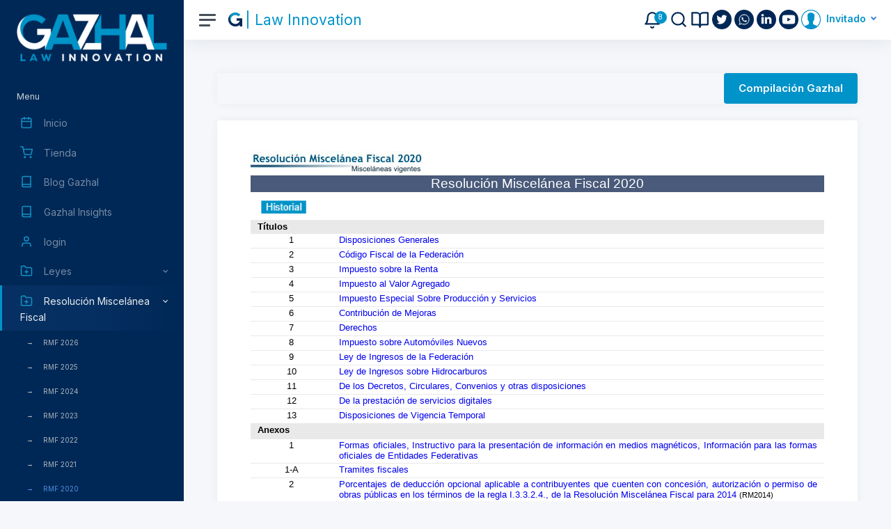

--- FILE ---
content_type: text/html; charset=UTF-8
request_url: https://www.gazhal.com.mx/site/sis_rmf_2020.php
body_size: 86940
content:
<!DOCTYPE html>
<html lang="es">
<head>
<!-- Google Tag Manager -->
<script>(function(w,d,s,l,i){w[l]=w[l]||[];w[l].push({'gtm.start':
new Date().getTime(),event:'gtm.js'});var f=d.getElementsByTagName(s)[0],
j=d.createElement(s),dl=l!='dataLayer'?'&l='+l:'';j.async=true;j.src=
'https://www.googletagmanager.com/gtm.js?id='+i+dl;f.parentNode.insertBefore(j,f);
})(window,document,'script','dataLayer','GTM-KVBJXSP');</script>
<!-- End Google Tag Manager -->
<meta charset="utf-8">
<meta name="facebook-domain-verification" content="vdnddubhlo204nlxmlkpb10lz84mqu" />
<meta http-equiv="X-UA-Compatible" content="IE=edge">
<meta name="viewport" content="width=device-width, initial-scale=1, shrink-to-fit=no">
<meta name="description" content="Gazhal Sistema Legislación Fiscal RM2020 Resolución Miscelánea Fiscal 2020">
<meta name="author" content="Gazhal">
<meta name="keywords" content="Gazhal,law, innovation, leyes, fiscales, legales, empresariales, dof, jurisprudencias, Legislación Fiscal, RM2020, Resolución Miscelánea Fiscal 2020">
<link rel="preconnect" href="https://fonts.gstatic.com">
<link rel="shortcut icon" href="img/icons/icon-48x48.png" />
<title>Compilación Gazhal</title>
<!--<link href="css/app.css" rel="stylesheet">-->
<link href="css/light.css" rel="stylesheet">
<link href="https://fonts.googleapis.com/css2?family=Inter:wght@300;400;600&display=swap" rel="stylesheet">
</head>

<body>
<!-- Google Tag Manager (noscript) -->
<noscript><iframe src="https://www.googletagmanager.com/ns.html?id=GTM-KVBJXSP"
height="0" width="0" style="display:none;visibility:hidden"></iframe></noscript>
<!-- End Google Tag Manager (noscript) -->
<div class="wrapper">
 <nav id="sidebar" class="sidebar js-sidebar">
    <!--sidebar-content--> 
	<div class="js-simplebar"> <a class="sidebar-brand" href="index.php"> <span class="align-middle"><img src="img/logo_gazhal_dark.png" width="100%" title="GAZHAL"></span> </a>
      <ul class="sidebar-nav">
        <li class="sidebar-header"> Menu </li>
        <li class="sidebar-item "> <a class="sidebar-link2" href="index.php"> <i class="align-middle" data-feather="calendar"></i> <span class="align-middle">Inicio</span> </a> </li>

	
	<li class="sidebar-item "> 
		<a class="sidebar-link2" href="compilaciongazhal.php"> 
			<i class="align-middle" data-feather="shopping-cart"></i> 
			<span class="align-middle">Tienda</span> 
		</a> 
	</li>

	<li class="sidebar-item"> <a class="sidebar-link2" href="https://blog.gazhal.com.mx/" target="_blank"> <i class="align-middle" data-feather="book"></i> <span class="align-middle">Blog Gazhal</span> </a> </li>
				<!--<li class="sidebar-item"> <a class="sidebar-link2" href="academiafree.php"> <i class="align-middle" data-feather="book-open"></i> <span class="align-middle">Academia Gazhal</span> </a> </li>-->
				<li class="sidebar-item"> <a class="sidebar-link2" href="glz_insights.php"> <i class="align-middle" data-feather="book"></i> <span class="align-middle">Gazhal Insights</span> </a> </li>
				<li class="sidebar-item"> <a class="sidebar-link2" href="login.php"> <i class="align-middle" data-feather="user"></i> <span class="align-middle">login</span> </a> </li>
				
		
		<li class="sidebar-item "> <a data-bs-target="#sistema" data-bs-toggle="collapse" class="sidebar-link2 collapsed"> <i class="align-middle" data-feather="folder-plus"></i> <span class="align-middle">Leyes</span> </a> 
			<ul id="sistema" class="list-unstyled collapse " data-bs-parent="#sidebar">
		  
				<li class="sidebar-item small ">
					<a data-bs-target="#LFV" data-bs-toggle="collapse" class="sidebar-link collapsed" title="Leyes Fiscales Vigentes">
						<i class="align-middle" data-feather="corner-right-down"></i> 
						<span class="align-middle">Leyes Fiscales Vigentes</span>
					</a>
					<ul id="LFV" class="sidebar-dropdown list-unstyled collapse " data-bs-parent="#sistema">
						<li class="sidebar-item">
							<!--<a class="sidebar-link " href="indice.php?ley=lfv" title="Indice">Mostrar todas</a>-->
							<a class="sidebar-link " href="sis_lfv_cff.php" title="Código Fiscal de la Federación">Código Fiscal de la Federación</a>
							<a class="sidebar-link " href="sis_lfv_rcff.php" title="Reglamento CFF">Reglamento CFF</a>
							<a class="sidebar-link " href="sis_lfv_lisr.php" title="Ley del Impuesto Sobre la Renta">Ley del Impuesto Sobre la Renta</a>
							<a class="sidebar-link " href="sis_lfv_rlisr.php" title="Reglamento LISR">Reglamento LISR</a>
							<a class="sidebar-link " href="sis_lfv_liva.php" title="Ley del Impuesto al Valor Agregado">Ley del Impuesto al Valor Agregado</a>
							<a class="sidebar-link " href="sis_lfv_rliva.php" title="Reglamento LIVA">Reglamento LIVA</a>
							<a class="sidebar-link " href="sis_lfv_lieps.php" title="Ley del Impuesto Especial sobre Producción y Servicios">Ley del Impuesto Especial sobre Producción y Servicios</a>
							<a class="sidebar-link " href="sis_lfv_rlieps.php" title="Reglamento LIEPS">Reglamento LIEPS</a>
							<a class="sidebar-link " href="sis_lfv_lfisan.php" title="Ley Federal del Impuesto sobre Automóviles Nuevos">Ley Federal del Impuesto sobre Automóviles Nuevos</a>
							<a class="sidebar-link " href="sis_lfv_lsat.php" title="Ley del Servicio de Administración Tributaria">Ley del Servicio de Administración Tributaria</a>
							<a class="sidebar-link " href="sis_lfv_rlsat.php" title="Reglamento LSAT">Reglamento LSAT</a>
<a class="sidebar-link " href="sis_lfv_lif2025.php" title="Ley de Ingresos de la Federación 2025">Ley de Ingresos de la Federación 2025(Vigente a partir del 1ero de Enero de 2025
)</a>
<a class="sidebar-link " href="sis_lfv_lif2026.php" title="Ley de Ingresos de la Federación 2026">Ley de Ingresos de la Federación 2026(Vigente a partir del 1ero de Enero de 2026
)</a>
							<a class="sidebar-link " href="sis_lfv_lfd.php" title="Ley Federal de Derechos">Ley Federal de Derechos</a>
							<a class="sidebar-link " href="sis_lfv_lcf.php" title="Ley de Coordinación Fiscal">Ley de Coordinación Fiscal</a>
							<a class="sidebar-link " href="sis_lfv_lfdc.php" title="Ley Federal de los Derechos del Contribuyente">Ley Federal de los Derechos del Contribuyente</a>
							<a class="sidebar-link " href="sis_lfv_lotfja.php" title="Ley Orgánica del Tribunal Federal de Justicia Administrativa">Ley Orgánica del Tribunal Federal de Justicia Administrativa</a>
							<a class="sidebar-link " href="sis_lfv_ritfja.php" title="Reglamento ITFJA">Reglamento ITFJA</a>
							<a class="sidebar-link " href="sis_lfv_lfpca.php" title="Ley Federal de Procedimiento Contencioso Administrativo">Ley Federal de Procedimiento Contencioso Administrativo</a>
							<a class="sidebar-link " href="sis_lfv_lfrcf.php" title="Ley de Fiscalización y Rendición de Cuentas de la Federación">Ley de Fiscalización y Rendición de Cuentas de la Federación</a>
							<a class="sidebar-link " href="sis_lfv_rishcp2023.php" title="Reglamento Interior de la Secretaría de Hacienda y Crédito Público">Reglamento Interior de la Secretaría de Hacienda y Crédito Público</a>
							<a class="sidebar-link " href="sis_lf_cambios.php" title="Análisis de cambios en leyes fiscales">Análisis de cambios en leyes fiscales</a>
						</li>
					</ul>
				</li>
				<!--<li class="sidebar-item small active">
					<a data-bs-target="#RMF" data-bs-toggle="collapse" class="sidebar-link collapsed" title="Resolución Miscelánea Fiscal">
						<i class="align-middle" data-feather="corner-right-down"></i> 
						<span class="align-middle">Resolución Miscelánea Fiscal</span>
					</a>
					<ul id="RMF" class="sidebar-dropdown list-unstyled collapse show" data-bs-parent="#sistema">
						<li class="sidebar-item">
							<a class="sidebar-link " href="sis_rmf_2022.php" title="RMF 2022">RMF 2022</a>
							<a class="sidebar-link " href="sis_rmf_2021.php" title="RMF 2021">RMF 2021</a>
							<a class="sidebar-link active" href="sis_rmf_2020.php" title="RMF 2020">RMF 2020</a>
							<a class="sidebar-link " href="sis_rmf_2019.php" title="RMF 2019">RMF 2019</a>
							<a class="sidebar-link " href="sis_rmf_2018.php" title="RMF 2018">RMF 2018</a>
							<a class="sidebar-link " href="sis_rmf_2017.php" title="RMF 2017">RMF 2017</a>
							<a class="sidebar-link " href="sis_rmf_2016.php" title="RMF 2016">RMF 2016</a>
							<a class="sidebar-link " href="sis_rmf_2015.php" title="RMF 2015">RMF 2015</a>
							<a class="sidebar-link " href="sis_rmf_2014.php" title="RMF 2014">RMF 2014</a>
							<a class="sidebar-link " href="sis_rmf_2013.php" title="RMF 2013">RMF 2013</a>
							<a class="sidebar-link " href="sis_rmf_2012.php" title="RMF 2012">RMF 2012</a>
							<a class="sidebar-link " href="sis_rmf_2011.php" title="RMF 2011-2012">RMF 2011-2012</a>
							<a class="sidebar-link " href="sis_rmf_2010.php" title="RMF 2010-2011">RMF 2010-2011</a>
							<a class="sidebar-link " href="sis_rmf_2009.php" title="RMF 2009-2010">RMF 2009-2010</a>
							<a class="sidebar-link " href="sis_rmf_2008.php" title="RMF 2008-2009">RMF 2008-2009</a>
							<a class="sidebar-link " href="sis_rmf_2007.php" title="RMF 2007-2008">RMF 2007-2008</a>
							<a class="sidebar-link " href="sis_rmf_2006.php" title="RMF 2006-2007">RMF 2006-2007</a>
							<a class="sidebar-link " href="sis_rmf_2005.php" title="RMF 2005-2006">RMF 2005-2006</a>
							<a class="sidebar-link " href="sis_rmf_2004.php" title="RMF 2004-2005">RMF 2004-2005</a>
							<a class="sidebar-link " href="sis_rmf_2003.php" title="RMF 2003-2004">RMF 2003-2004</a>
							<a class="sidebar-link " href="sis_rmf_2002.php" title="RMF 2002-2003">RMF 2002-2003</a>
						</li>
					</ul>
				</li>-->
				<li class="sidebar-item small ">
					<a data-bs-target="#LFD" data-bs-toggle="collapse" class="sidebar-link collapsed" title="Leyes Fiscales Derogadas">
						<i class="align-middle" data-feather="corner-right-down"></i> 
						<span class="align-middle">Leyes Fiscales Derogadas</span>
					</a>
					<ul id="LFD" class="sidebar-dropdown list-unstyled collapse " data-bs-parent="#sistema">
						<li class="sidebar-item">
							<a class="sidebar-link " href="sis_lfd_lisr2002.php" title="Ley del Impuesto sobre la Renta (Vigente hasta el 31 de diciembre 2013)">Ley del Impuesto sobre la Renta (Vigente hasta el 31 de diciembre 2013)</a>
							<a class="sidebar-link " href="sis_lfd_lisr1981.php" title="Ley del Impuesto sobre la Renta  (Vigente hasta el 31 de diciembre 2001)">Ley del Impuesto sobre la Renta  (Vigente hasta el 31 de diciembre 2001)</a>
							<a class="sidebar-link " href="sis_lfd_rlisr2003.php" title="Reglamento del LISR  (Vigente hasta el 8 de octubre 2015)">Reglamento del LISR  (Vigente hasta el 8 de octubre 2015)</a>
							<a class="sidebar-link " href="sis_lfd_rlisr1984.php" title="Reglamento del LISR  (Vigente hasta el 18 de octubre 2003)">Reglamento del LISR  (Vigente hasta el 18 de octubre 2003)</a>
							<a class="sidebar-link " href="sis_lfd_rcff2009.php" title="Reglamento del CFF  (Vigente hasta el 2 de abril 2014)">Reglamento del CFF  (Vigente hasta el 2 de abril 2014)</a>
							<a class="sidebar-link " href="sis_lfd_rcff1984.php" title="Reglamento del CFF  (Vigente hasta el 7 de diciembre 2009)">Reglamento del CFF  (Vigente hasta el 7 de diciembre 2009)</a>
							<a class="sidebar-link " href="sis_lfd_liac1988.php" title="Ley del Impuesto al Activo">Ley del Impuesto al Activo</a>
							<a class="sidebar-link " href="sis_lfd_rliac1989.php" title="Reglamento de la Ley del Impuesto al Activo">Reglamento de la Ley del Impuesto al Activo</a>
							<a class="sidebar-link " href="sis_lfd_lide2007.php" title="Ley del Impuesto a los Depósitos en Efectivo">Ley del Impuesto a los Depósitos en Efectivo</a>
							<a class="sidebar-link " href="sis_lfd_lieps1981.php" title="Ley del Impuesto Especial sobre Producción y Servicios">Ley del Impuesto Especial sobre Producción y Servicios</a>
							<a class="sidebar-link " href="sis_lfd_rlieps1984.php" title="Reglamento del LIEPS  (Vigente hasta el 4 de diciembre 2006)">Reglamento del LIEPS  (Vigente hasta el 4 de diciembre 2006)</a>
							<a class="sidebar-link " href="sis_lfd_lietu2007.php" title="Ley del Impuesto Empresarial a Tasa Única">Ley del Impuesto Empresarial a Tasa Única</a>
							<a class="sidebar-link " href="sis_lfd_rliva1984.php" title="Reglamento del IVA  (Vigente hasta el 4 de diciembre 2006)">Reglamento del IVA  (Vigente hasta el 4 de diciembre 2006)</a>
							<a class="sidebar-link " href="sis_lfd_listuv1980.php" title="Ley del Impuesto sobre Tenencia o Uso de Vehículos">Ley del Impuesto sobre Tenencia o Uso de Vehículos</a>
							<a class="sidebar-link " href="sis_lfd_rsat2007.php" title="Reglamento Interior del SAT  (Vigente hasta el 21 de noviembre 2015)">Reglamento Interior del SAT  (Vigente hasta el 21 de noviembre 2015)</a>
							<a class="sidebar-link " href="sis_lfd_lif2001.php" title="Ley de Ingresos de la Federación 2001">Ley de Ingresos de la Federación 2001</a>
							<a class="sidebar-link " href="sis_lfd_lif2002.php" title="Ley de Ingresos de la Federación 2002">Ley de Ingresos de la Federación 2002</a>
							<a class="sidebar-link " href="sis_lfd_lif2003.php" title="Ley de Ingresos de la Federación 2003">Ley de Ingresos de la Federación 2003</a>
							<a class="sidebar-link " href="sis_lfd_lif2004.php" title="Ley de Ingresos de la Federación 2004">Ley de Ingresos de la Federación 2004</a>
							<a class="sidebar-link " href="sis_lfd_lif2005.php" title="Ley de Ingresos de la Federación 2005">Ley de Ingresos de la Federación 2005</a>
							<a class="sidebar-link " href="sis_lfd_lif2006.php" title="Ley de Ingresos de la Federación 2006">Ley de Ingresos de la Federación 2006</a>
							<a class="sidebar-link " href="sis_lfd_lif2007.php" title="Ley de Ingresos de la Federación 2007">Ley de Ingresos de la Federación 2007</a>
							<a class="sidebar-link " href="sis_lfd_lif2008.php" title="Ley de Ingresos de la Federación 2008">Ley de Ingresos de la Federación 2008</a>
							<a class="sidebar-link " href="sis_lfd_lif2009.php" title="Ley de Ingresos de la Federación 2009">Ley de Ingresos de la Federación 2009</a>
							<a class="sidebar-link " href="sis_lfd_lif2010.php" title="Ley de Ingresos de la Federación 2010">Ley de Ingresos de la Federación 2010</a>
							<a class="sidebar-link " href="sis_lfd_lif2011.php" title="Ley de Ingresos de la Federación 2011">Ley de Ingresos de la Federación 2011</a>
							<a class="sidebar-link " href="sis_lfd_lif2012.php" title="Ley de Ingresos de la Federación 2012">Ley de Ingresos de la Federación 2012</a>
							<a class="sidebar-link " href="sis_lfd_lif2013.php" title="Ley de Ingresos de la Federación 2013">Ley de Ingresos de la Federación 2013</a>
							<a class="sidebar-link " href="sis_lfd_lif2014.php" title="Ley de Ingresos de la Federación 2014">Ley de Ingresos de la Federación 2014</a>
							<a class="sidebar-link " href="sis_lfd_lif2015.php" title="Ley de Ingresos de la Federación 2015">Ley de Ingresos de la Federación 2015</a>
							<a class="sidebar-link " href="sis_lfd_lif2016.php" title="Ley de Ingresos de la Federación 2016">Ley de Ingresos de la Federación 2016</a>
							<a class="sidebar-link " href="sis_lfd_lif2017.php" title="Ley de Ingresos de la Federación 2017">Ley de Ingresos de la Federación 2017</a>
							<a class="sidebar-link " href="sis_lfd_lif2018.php" title="Ley de Ingresos de la Federación 2018">Ley de Ingresos de la Federación 2018</a>
							<a class="sidebar-link " href="sis_lfd_lif2019.php" title="Ley de Ingresos de la Federación 2019">Ley de Ingresos de la Federación 2019</a>
							<a class="sidebar-link " href="sis_lfd_lif2020.php" title="Ley de Ingresos de la Federación 2020">Ley de Ingresos de la Federación 2020</a>
                            <a class="sidebar-link " href="sis_lfd_lif2021.php" title="Ley de Ingresos de la Federación 2021">Ley de Ingresos de la Federación 2021</a>
                            <a class="sidebar-link " href="sis_lfd_lif2022.php" title="Ley de Ingresos de la Federación 2022">Ley de Ingresos de la Federación 2022</a>
                            <a class="sidebar-link " href="sis_lfd_lif2023.php" title="Ley de Ingresos de la Federación 2023">Ley de Ingresos de la Federación 2023</a>
                            <a class="sidebar-link " href="sis_lfd_lif2024.php" title="Ley de Ingresos de la Federación 2024">Ley de Ingresos de la Federación 2024</a>
							<a class="sidebar-link " href="sis_lfd_lotfjfa2007.php" title="Ley Orgánica del Tribunal Federal de Justicia Fiscal y Administrativa">Ley Orgánica del Tribunal Federal de Justicia Fiscal y Administrativa</a>
                            <a class="sidebar-link " href="sis_lfd_rishcp.php" title="Reglamento Interior de la Secretaría de Hacienda y Crédito Público">Reglamento Interior de la Secretaría de Hacienda y Crédito Público</a>
						</li>
					</ul>
				</li>
				<li class="sidebar-item small ">
					<a data-bs-target="#LIE" data-bs-toggle="collapse" class="sidebar-link collapsed " title="Leyes de Interés Empresarial">
						<i class="align-middle" data-feather="corner-right-down"></i> 
						<span class="align-middle">Leyes de Interés Empresarial</span>
					</a>
					<ul id="LIE" class="sidebar-dropdown list-unstyled collapse " data-bs-parent="#sistema">
						<li class="sidebar-item">
							<a data-bs-target="#LIE-LA" data-bs-toggle="collapse" class="sidebar-link collapsed " title="Legislación Administrativa">Legislación Administrativa</a>
							<ul id="LIE-LA" class="sidebar-dropdown list-unstyled collapse ">
								<li class="sidebar-item">
									<a class="sidebar-link "  href="sis_le_ceapf.php" title="Código de Ética de la Administración Plública Federal">Código de Ética de la Administración Plública Federal</a>
                                    <a class="sidebar-link "  href="sis_le_lcjpjf.php" title="Ley de Carrera Judicial del Poder Judicial de la Federación">Ley de Carrera Judicial del Poder Judicial de la Federación</a>
									<a class="sidebar-link " href="sis_le_lgcg.php" title="Ley General de Contabilidad Gubernamental">Ley General de Contabilidad Gubernamental</a>
                                    <a class="sidebar-link " href="sis_le_lgmasc.php" title="Ley General de Mecanismos Alternativos de Solución de Controversias">Ley General de Mecanismos Alternativos de Solución de Controversias</a>
									<a class="sidebar-link " href="sis_le_lopdc.php" title="Ley Orgánica del Poder Judicial de la Federación">Ley Orgánica del Poder Judicial de la Federación</a>
									<a class="sidebar-link " href="sis_le_lopjf.php" title="Ley Orgánica de la Procuraduría de la Defensa del Contribuyente">Ley Orgánica de la Procuraduría de la Defensa del Contribuyente</a>
									<a class="sidebar-link " href="sis_le_eopdc2014.php" title="Estatuto Orgánico de la Procuraduría de la Defensa del Contribuyente">Estatuto Orgánico de la Procuraduría de la Defensa del Contribuyente</a>
									<a class="sidebar-link " href="sis_le_eopdc.php" title="Estatuto Orgánico de la Procuraduría de la Defensa del Contribuyente (Abrogado DOF 18 Marzo 2014)">Estatuto Orgánico de la Procuraduría de la Defensa del Contribuyente (Abrogado DOF 18 Marzo 2014)</a>
									<a class="sidebar-link " href="sis_le_ceapf.php" title="Código de Ética de la Administración Pública Federal ">Código de Ética de la Administración Pública Federal </a>
								</li>
							</ul>
						</li>
						<li class="sidebar-item">
							<a data-bs-target="#LIE-LC" data-bs-toggle="collapse" class="sidebar-link collapsed " title="Legislación Civil">Legislación Civil</a>
							<ul id="LIE-LC" class="sidebar-dropdown list-unstyled collapse ">
								<li class="sidebar-item">
									<a class="sidebar-link " href="sis_le_ccf.php" title="Código Civil Federal">Código Civil Federal</a>
									<a class="sidebar-link " href="sis_le_cfpc.php" title="Código Federal de Procedimiento Civiles (Abrogado DOF 18 Marzo 2014)">Código Federal de Procedimiento Civiles (Abrogado DOF 18 Marzo 2014)</a>
                                    <a class="sidebar-link " href="sis_le_cnpcf.php" title="Código Nacional de Procedimientos Civiles y Familiares">Código Nacional de Procedimientos Civiles y Familiares</a>
								</li>
							</ul>
						</li>
						<li class="sidebar-item">
							<a data-bs-target="#LIE-LCE" data-bs-toggle="collapse" class="sidebar-link collapsed " title="Legislación de Comercio Exterior">Legislación de Comercio Exterior</a>
							<ul id="LIE-LCE" class="sidebar-dropdown list-unstyled collapse ">
								<li class="sidebar-item">
									<a class="sidebar-link " href="sis_le_la.php" title="Ley Aduanera">Ley Aduanera</a>
									<a class="sidebar-link " href="sis_le_rla2015.php" title="Reglamento de la Ley Aduanera">Reglamento de la Ley Aduanera</a>
									<a class="sidebar-link " href="sis_le_rla.php" title="Reglamento de la Ley Aduanera (Abrogado  a partir del 20/06/2015 DOF 20/04/2015)">Reglamento de la Ley Aduanera (Abrogado a partir del 20/06/2015 DOF 20/04/2015)</a>
                                    <a class="sidebar-link " href="sis_le_rianam.php" title="Reglamento Interior de la Agencia Nacional de Aduanas de México (Nueva Ley DOF 21/12/2021)">Reglamento Interior de la Agencia Nacional de Aduanas de México (Nueva Ley DOF 21/12/2021)</a>
									<a class="sidebar-link " href="sis_le_lce.php" title="Ley de Comercio Exterior">Ley de Comercio Exterior</a>
									<a class="sidebar-link " href="sis_le_rlce.php" title="Reglamento de la Ley de Comercio Exterior">Reglamento de la Ley de Comercio Exterior</a>
									<a class="sidebar-link " href="sis_le_ligie2022.php" title="Ley de los Impuestos Generales de Importación y de Exportación (Nueva Ley DOF 07/06/2022)">Ley de los Impuestos Generales de Importación y de Exportación (Nueva Ley DOF 07/06/2022 Vigente a partir del 01/07/2022)</a>
									<a class="sidebar-link " href="sis_le_ligie2020.php" title="Ley de los Impuestos Generales de Importación y de Exportación (Nueva Ley DOF 01/07/2020)">Ley de los Impuestos Generales de Importación y de Exportación (Abrogada a partir del 01/07/2022 DOF 07/06/2022)</a>
                                    <a class="sidebar-link " href="sis_le_ligie.php" title="Ley de los Impuestos Generales de Importación y de Exportación (Ley Abrogada a partir del 05/01/2021)">Ley de los Impuestos Generales de Importación y de Exportación (Abrogada DOF 01 Julio 2020)</a>
								</li>
							</ul>
						</li>
						<li class="sidebar-item">
							<a data-bs-target="#LIE-LCO" data-bs-toggle="collapse" class="sidebar-link collapsed " title="Legislación Constitucional">Legislación Constitucional</a>
							<ul id="LIE-LCO" class="sidebar-dropdown list-unstyled collapse ">
								<li class="sidebar-item">
									<a class="sidebar-link " href="sis_le_cpeum.php" title="Constitución Política de los Estados Unidos Mexicanos">Constitución Política de los Estados Unidos Mexicanos</a>
									<a class="sidebar-link " href="sis_le_lam13.php" title="Ley de Amparo">Ley de Amparo</a>
									<a class="sidebar-link " href="sis_le_lam.php" title="Ley de Amparo (Abrogada DOF 2 Abril 2013)">Ley de Amparo (Abrogada DOF 2 Abril 2013)</a>
									<!--<a class="sidebar-link" href="#" title="Estatal">Estatal</a>-->
									<a class="sidebar-link " href="sis_le_cpelso.php" title="Constitución Política del Estado Libre y Soberano de Oaxaca">Constitución Política del Estado Libre y Soberano de Oaxaca</a>
								</li>
							</ul>
						</li>
						<li class="sidebar-item">
							<a data-bs-target="#LIE-LF" data-bs-toggle="collapse" class="sidebar-link collapsed " title="Legislación Constitucional">Legislación Financiera</a>
							<ul id="LIE-LF" class="sidebar-dropdown list-unstyled collapse ">
								<li class="sidebar-item">
									<a class="sidebar-link " href="sis_le_lbm.php" title="Ley del Banco de México">Ley del Banco de México</a>
									<a class="sidebar-link " href="sis_le_lcnbv.php" title="Ley de la Comisión Nacional Bancaria y de Valores">Ley de la Comisión Nacional Bancaria y de Valores</a>
									<a class="sidebar-link " href="sis_le_ricnbv22.php" title="Reglamento Interior de la Comisión Nacional Bancaria y de Valores">Reglamento Interior de la Comisión Nacional Bancaria y de Valores</a>
									<a class="sidebar-link " href="sis_le_ricnbv14.php" title="Reglamento Interior de la Comisión Nacional Bancaria y de Valores (Abrogado DOF 28 febrero 2022)">Reglamento Interior de la Comisión Nacional Bancaria y de Valores (Abrogado DOF 28 febrero 2022)</a>
									<a class="sidebar-link " href="sis_le_ricnbv2009.php" title="Reglamento Interior de la Comisión Nacional Bancaria y de Valores (Abrogado DOF 12 Noviembre 2014)">Reglamento Interior de la Comisión Nacional Bancaria y de Valores (Abrogado DOF 12 Noviembre 2014)</a>
                                    <a class="sidebar-link " href="sis_le_luc.php" title="Ley de Uniones de Crédito">Ley de Uniones de Crédito</a>
									<a class="sidebar-link " href="sis_le_lfif.php" title="Ley Federal de Instituciones de Fianzas (Abrogado DOF 4 abril 2013)">Ley Federal de Instituciones de Fianzas (Abrogado DOF 4 abril 2013)</a>
									<a class="sidebar-link " href="sis_le_lfce2014.php" title="Ley Federal de Competencia Económica">Ley Federal de Competencia Económica</a>
									<a class="sidebar-link " href="sis_le_lfce.php" title="Ley Federal de Competencia Económica (Abrogada DOF 23 Mayo 2014)">Ley Federal de Competencia Económica (Abrogada DOF 23 Mayo 2014)</a>
									<a class="sidebar-link " href="sis_le_rlfce.php" title="Reglamento de la Ley Federal de Competencia Económica">Reglamento de la Ley Federal de Competencia Económica</a>
									<a class="sidebar-link " href="sis_le_lfpiorpi.php" title="Ley Federal para la Prevención e Identificación de Operaciones con Recursos de Procedencia Ilícita">Ley Federal para la Prevención e Identificación de Operaciones con Recursos de Procedencia Ilícita</a>
									<a class="sidebar-link " href="sis_le_rlfpiorpi.php" title="Reglamento de la Ley Federal para la Prevención e Identificación de Operaciones con Recursos de Procedencia Ilícita">Reglamento de la Ley Federal para la Prevención e Identificación de Operaciones con Recursos de Procedencia Ilícita</a>
									<a class="sidebar-link " href="sis_le_lfi.php" title="Ley de Fondos de Inversión">Ley de Fondos de Inversión</a>
									<a class="sidebar-link " href="sis_le_lgisms.php" title="Ley General de Instituciones y Sociedades Mutualistas de Seguros">Ley General de Instituciones y Sociedades Mutualistas de Seguros (Abrogada DOF 04 Abril 2015)</a>
									<a class="sidebar-link " href="sis_le_lgoaac.php" title="Ley General de Organizaciones y Actividades Auxiliares de Crédito">Ley General de Organizaciones y Actividades Auxiliares de Crédito</a>
									<a class="sidebar-link " href="sis_le_lgtoc.php" title="Ley General de Títulos y Operaciones de Crédito">Ley General de Títulos y Operaciones de Crédito</a>
									<a class="sidebar-link " href="sis_le_lic.php" title="Ley de Instituciones de Crédito">Ley de Instituciones de Crédito</a>
									<a class="sidebar-link " href="sis_le_lisf.php" title="Ley de Instituciones de Seguros y Fianzas">Ley de Instituciones de Seguros y Fianzas</a>
									<a class="sidebar-link " href="sis_le_lmv.php" title="Ley del Mercado de Valores">Ley del Mercado de Valores</a>
									<a class="sidebar-link " href="sis_le_lmeum.php" title="Ley Monetaria de los Estados Unidos Mexicanos">Ley Monetaria de los Estados Unidos Mexicanos</a>
									<a class="sidebar-link " href="sis_le_lobb.php" title="Ley Orgánica del Banco del Bienestar (Antes “Ley Orgánica del Banco del Ahorro Nacional y Servicios Financieros”)">Ley Orgánica del Banco del Bienestar (Antes “Ley Orgánica del Banco del Ahorro Nacional y Servicios Financieros”)</a>
									<a class="sidebar-link " href="sis_le_lpab.php" title="Ley de Protección al Ahorro Bancarioo">Ley de Protección al Ahorro Bancario</a>
									<a class="sidebar-link " href="sis_le_ripab12.php" title="Reglamento del Instituto para la Protección al Ahorro Bancario (Abrogado DOF 09 Octubre 2015)">Reglamento del Instituto para la Protección al Ahorro Bancario (Abrogado DOF 09 Octubre 2015)</a>
									<a class="sidebar-link " href="sis_le_ripab.php" title="Reglamento del Instituto para la Protección al Ahorro Bancario (Abrogado DOF 24 Abril 2012)">Reglamento del Instituto para la Protección al Ahorro Bancario (Abrogado DOF 24 Abril 2012)</a>
                                    <a class="sidebar-link " href="sis_le_ripabmrivis.php" title="Reglamento del Instituto para la Protección al Ahorro Bancario en Materia de Requerimientos de Información, Visitas de Inspección e Imposición de Sanciones (Antes “Reglamento del Instituto para la Protección al Ahorro Bancario”)">Reglamento del Instituto para la Protección al Ahorro Bancario en Materia de Requerimientos de Información, Visitas de Inspección e Imposición de Sanciones (Antes “Reglamento del Instituto para la Protección al Ahorro Bancario”)</a>
									<a class="sidebar-link " href="sis_le_lpdusf.php" title="Ley de Protección y Defensa al Usuario del Servicios Financieros">Ley de Protección y Defensa al Usuario del Servicios Financieros</a>
									<a class="sidebar-link " href="sis_le_lraf2014.php" title="Ley para Regular Agrupaciones Financieras">Ley para Regular Agrupaciones Financieras</a>
									<a class="sidebar-link " href="sis_le_lraf.php" title="Ley para Regular Agrupaciones Financieras (Abrogada DOF 10 Enero 2014)">Ley para Regular Agrupaciones Financieras (Abrogada DOF 10 Enero 2014)</a>
                                    <a class="sidebar-link " href="sis_le_lritf.php" title="Ley de Protección al Ahorro Bancarioo">Ley para Regular las Instituciones de Tecnología Financiera</a>
									<a class="sidebar-link " href="sis_le_lrsic.php" title="Ley para Regular las Sociedades de Información Crediticia">Ley para Regular las Sociedades de Información Crediticia</a>
									<a class="sidebar-link " href="sis_le_lacp.php" title="Ley de Ahorro y Crédito Popular">Ley de Ahorro y Crédito Popular</a>
									<a class="sidebar-link " href="sis_le_rasf.php" title="Reglamento de Agentes de Seguros y de Fianzas">Reglamento de Agentes de Seguros y de Fianzas</a>
									<a class="sidebar-link " href="sis_le_rivcnsf.php" title="Reglamento de Inspección y Vigilancia de la Comisión Nacional de Seguros y Fianzas">Reglamento de Inspección y Vigilancia de la Comisión Nacional de Seguros y Fianzas</a>
                                    <a class="sidebar-link " href="sis_le_lrascap.php" title="Ley para Regular las Actividades de las Sociedades Cooperativas de Ahorro y Préstamo">Ley para Regular las Actividades de las Sociedades Cooperativas de Ahorro y Préstamo</a>
								</li>
							</ul>
						</li>
						<li class="sidebar-item">
							<a data-bs-target="#LIE-LL" data-bs-toggle="collapse" class="sidebar-link collapsed " title="Legislación Constitucional">Legislación Laboral</a>
							<ul id="LIE-LL" class="sidebar-dropdown list-unstyled collapse ">
								<li class="sidebar-item">
									<a class="sidebar-link " href="sis_le_leyfederaldeltrabajo.php" title="Ley Federal del Trabajo">Ley Federal del Trabajo</a>
									<a class="sidebar-link " href="sis_le_ralft2014.php" title="Reglamento de los Artículos 121 y 122 de la Ley Federal del Trabajo">Reglamento de los Artículos 121 y 122 de la Ley Federal del Trabajo</a>
                                    <a class="sidebar-link " href="sis_le_rpfdt.php" title="Reglamento de los Artículos 121 y 122 de la Ley Federal del Trabajo">Reglamento de la Procuraduría Federal de la Defensa del Trabajo</a>
									<a class="sidebar-link " href="sis_le_lss.php" title="Ley del Seguro Social">Ley del Seguro Social</a>
									<a class="sidebar-link " href="sis_le_riimss.php" title="Reglamento Interior del Instituto Mexicano del Seguro Social">Reglamento Interior del Instituto Mexicano del Seguro Social</a>
									<a class="sidebar-link " href="sis_le_rlssmaebamapae.php" title="Reglamento de la Ley del Seguro Social, en Materia de Administración y Enajenación de Bienes Adjudicados con Motivo de la Aplicación del Procedimiento Administrativo de Ejecución">Reglamento de la Ley del Seguro Social, en Materia de Administración y Enajenación de Bienes Adjudicados con Motivo de la Aplicación del Procedimiento Administrativo de Ejecución</a>
									<a class="sidebar-link " href="sis_le_rlssmacerf.php" title="Reglamento de la Ley del Seguro Social en Materia de Afiliación, Clasificación de Empresas, Recaudación y Fiscalización">Reglamento de la Ley del Seguro Social en Materia de Afiliación, Clasificación de Empresas, Recaudación y Fiscalización</a>
									<a class="sidebar-link " href="sis_le_roiimss.php" title="Reglamento de Organización Interna del IMSS">Reglamento de Organización Interna del IMSS</a>
									<a class="sidebar-link " href="sis_le_rairfimss.php" title="Reglamento para la Administración e Inversión de los Recursos Financieros del Instituto Mexicano del Seguro Social">Reglamento para la Administración e Inversión de los Recursos Financieros del Instituto Mexicano del Seguro Social</a>
									<a class="sidebar-link " href="sis_le_rlssciuorfargfa.php" title="Reglamento de la Ley del Seguro Social para la constitución, inversión y uso para la operación de las Reservas Financieras y Actuariales y la Reserva General Financiera y Actuarial, así como para la determinación de los costos financieros que deberán reintegrarse a la Reserva de Operación para Contingencias y Financiamiento">Reglamento de la Ley del Seguro Social para la constitución, inversión y uso para la operación de las Reservas Financieras y Actuariales y la Reserva General Financiera y Actuarial, así como para la determinación de los costos financieros que deberán reintegrarse a la Reserva de Operación para Contingencias y Financiamiento</a>
									<a class="sidebar-link " href="sis_le_rpsg.php" title="Reglamento para la Prestación de los Servicios de Guardería">Reglamento para la Prestación de los Servicios de Guardería</a>
									<a class="sidebar-link " href="sis_le_rpmimss.php" title="Reglamento de Prestaciones Médicas del Instituto Mexicano del Seguro Social">Reglamento de Prestaciones Médicas del Instituto Mexicano del Seguro Social</a>
									<a class="sidebar-link " href="sis_le_rsm.php" title="Reglamento de Servicios Médicos (Abrogado DOF 30 Noviembre 2006)">Reglamento de Servicios Médicos (Abrogado DOF 30 Noviembre 2006)</a>
									<a class="sidebar-link " href="sis_le_rssotcotd.php" title="Reglamento del Seguro Social Obligatorio para los Trabajadores de la Construcción por Obra o Tiempo Determinado">Reglamento del Seguro Social Obligatorio para los Trabajadores de la Construcción por Obra o Tiempo Determinado</a>
									<a class="sidebar-link " href="sis_le_rri.php" title="Reglamento del Recurso de Inconformidad">Reglamento del Recurso de Inconformidad</a>
									<a class="sidebar-link " href="sis_le_rfsst.php" title="Reglamento Federal de Seguridad y Salud en el Trabajo">Reglamento Federal de Seguridad y Salud en el Trabajo</a>
									<a class="sidebar-link " href="sis_le_linfonavit.php" title="Ley del Instituto del Fondo Nacional de la Vivienda para los Trabajadores">Ley del Instituto del Fondo Nacional de la Vivienda para los Trabajadores</a>
									<a class="sidebar-link " href="sis_le_raginfonavit.php" title="Reglamento de la Asamblea General del Instituto del Fondo Nacional de la Vivienda para los Trabajadores">Reglamento de la Asamblea General del Instituto del Fondo Nacional de la Vivienda para los Trabajadores</a>
									<a class="sidebar-link " href="sis_le_rccrdrinfonavit.php" title="Reglamento de las Comisiones Consultivas Regionales y de las Delegaciones Regionales del Instituto del Fondo Nacional de la Vivienda para los Trabajadores">Reglamento de las Comisiones Consultivas Regionales y de las Delegaciones Regionales del Instituto del Fondo Nacional de la Vivienda para los Trabajadores</a>
									<a class="sidebar-link " href="sis_le_rcivinfonavit.php" title="Reglamento de la Comisión de Inconformidades y de Valuación del Instituto del Fondo Nacional de la Vivienda para los Trabajadores">Reglamento de la Comisión de Inconformidades y de Valuación del Instituto del Fondo Nacional de la Vivienda para los Trabajadores</a>
									<a class="sidebar-link " href="sis_le_rcvi.php" title="Reglamento de la Comisión de Vigilancia del Instituto del Fondo Nacional de la Vivienda para los Trabajadores">Reglamento de la Comisión de Vigilancia del Instituto del Fondo Nacional de la Vivienda para los Trabajadores</a>
									<a class="sidebar-link " href="sis_le_riinfonavitmfofa.php" title="Reglamento Interior del Instituto del Fondo Nacional de la Vivienda para los Trabajadores en Materia de Facultades como Organismo Fiscal Autónomo">Reglamento Interior del Instituto del Fondo Nacional de la Vivienda para los Trabajadores en Materia de Facultades como Organismo Fiscal Autónomo</a>
									<a class="sidebar-link " href="sis_le_rimidlifnvtr.php" title="Reglamento para la Imposición de Multas por Incumplimiento de las Obligaciones que la Ley del Instituto del Fondo Nacional de la Vivienda para los Trabajadores y sus Reglamentos establecen a cargo de los Patrones">Reglamento para la Imposición de Multas por Incumplimiento de las Obligaciones que la Ley del Instituto del Fondo Nacional de la Vivienda para los Trabajadores y sus Reglamentos establecen a cargo de los Patrones</a>
									<a class="sidebar-link " href="sis_le_ripaedifnvt.php" title="Reglamento de Inscripción, Pago de Aportaciones y Entero de Descuentos al Instituto del Fondo Nacional de la Vivienda para los Trabajadores">Reglamento de Inscripción, Pago de Aportaciones y Entero de Descuentos al Instituto del Fondo Nacional de la Vivienda para los Trabajadores</a>
									<a class="sidebar-link " href="sis_le_lftse.php" title="Ley Federal de los Trabajadores al Servicio del Estado, Reglamentaria del Apartado B) del Artículo 123 Constitucional">Ley Federal de los Trabajadores al Servicio del Estado, Reglamentaria del Apartado B) del Artículo 123 Constitucional</a>
									<a class="sidebar-link " href="sis_le_lgs.php" title="Ley General de Salud">Ley General de Salud</a>
									<a class="sidebar-link " href="sis_le_lissfam.php" title="Ley del Instituto de Seguridad Social para las Fuerzas Armadas Mexicanas">Ley del Instituto de Seguridad Social para las Fuerzas Armadas Mexicanas</a>
									<a class="sidebar-link " href="sis_le_rlissfam.php" title="Reglamento de la Ley del Instituto de Seguridad Social para las Fuerzas Armadas Mexicanas">Reglamento de la Ley del Instituto de Seguridad Social para las Fuerzas Armadas Mexicanas</a>
									<a class="sidebar-link " href="sis_le_lissste.php" title="Ley del Instituto de Seguridad y Servicios Sociales de los Trabajadores del Estado">Ley del Instituto de Seguridad y Servicios Sociales de los Trabajadores del Estado</a>
									<a class="sidebar-link " href="sis_le_locfcrl.php" title="Ley Orgánica del Centro Federal de Conciliación y Registro Laboral">Ley Orgánica del Centro Federal de Conciliación y Registro Laboral</a>
									<a class="sidebar-link " href="sis_le_lsar.php" title="Ley de los Sistemas de Ahorro para el Retiro">Ley de los Sistemas de Ahorro para el Retiro</a>
									<a class="sidebar-link " href="sis_le_rlsar.php" title="Reglamento de la ley de los Sistemas de Ahorro para el Retiro">Reglamento de la ley de los Sistemas de Ahorro para el Retiro</a>
									<a class="sidebar-link " href="sis_le_ricnsar2015.php" title="Reglamento Interior de la Comisión Nacional del Sistema de Ahorro para el Retiro">Reglamento Interior de la Comisión Nacional del Sistema de Ahorro para el Retiro</a>
									<a class="sidebar-link " href="sis_le_ricnsar2012.php" title="Reglamento Interior de la Comisión Nacional del Sistema de Ahorro para el Retiro (Abrogado DOF 12 Noviembre 2015)">Reglamento Interior de la Comisión Nacional del Sistema de Ahorro para el Retiro (Abrogado DOF 12 Noviembre 2015)</a>
                                    <a class="sidebar-link " href="sis_le_ristps2019.php" title="Reglamento Interior de la Secretaría del Trabajo y Previsión Social">Reglamento Interior de la Secretaría del Trabajo y Previsión Social</a>
									<a class="sidebar-link " href="sis_le_ristps2014.php" title="Reglamento Interior de la Secretaría del Trabajo y Previsión Social (Abrogado DOF 23 Agosto 2019)">Reglamento Interior de la Secretaría del Trabajo y Previsión Social (Abrogado DOF 23 Agosto 2019)</a>
									<a class="sidebar-link " href="sis_le_ristps.php" title="Reglamento Interior de la Secretaría del Trabajo y Previsión Social (Abrogado DOF 30 Julio 2014)">Reglamento Interior de la Secretaría del Trabajo y Previsión Social (Abrogado DOF 30 Julio 2014)</a>
									<a class="sidebar-link " href="sis_le_laat.php" title="Ley de Ayuda Alimentaria para los Trabajadores">Ley de Ayuda Alimentaria para los Trabajadores</a>
									<a class="sidebar-link " href="sis_le_dcgapp.php" title="Disposiciones de Carácter General Aplicables a los Planes de Pensiones">Disposiciones de Carácter General Aplicables a los Planes de Pensiones</a>
									
								</li>
							</ul>
						</li>
						
						<li class="sidebar-item">
							<a data-bs-target="#LIE-LM" data-bs-toggle="collapse" class="sidebar-link collapsed " title="Legislación Constitucional">Legislación Mercantil</a>
							<ul id="LIE-LM" class="sidebar-dropdown list-unstyled collapse ">
								<li class="sidebar-item">
									<a class="sidebar-link " href="sis_le_cc.php" title="Código de Comercio">Código de Comercio</a>
									<a class="sidebar-link " href="sis_le_lcec.php" title="Ley de Cámaras Empresariales y sus Confederaciones">Ley de Cámaras Empresariales y sus Confederaciones</a>
									<a class="sidebar-link " href="sis_le_lcm.php" title="Ley de Concursos Mercantiles">Ley de Concursos Mercantiles</a>
									<a class="sidebar-link " href="sis_le_lfda.php" title="Ley Federal del Derecho de Autor">Ley Federal del Derecho de Autor</a>
									<a class="sidebar-link " href="sis_le_rlfda.php" title="Reglamento de la Ley Federal del Derecho de Autor">Reglamento de la Ley Federal del Derecho de Autor</a>
									<a class="sidebar-link " href="sis_le_lfmn.php" title="Ley Federal Sobre Metrología y Normalización (Ley Abrogada a partir del 30 Agosto 2020)">Ley Federal Sobre Metrología y Normalización (Ley Abrogada a partir del 30 Agosto 2020)</a>
									<a class="sidebar-link " href="sis_le_lica.php" title="Ley de Infraestructura de la Calidad">Ley de Infraestructura de la Calidad</a>
									<a class="sidebar-link " href="sis_le_rlfmn.php" title="Reglamento de la Ley Federal sobre Metrología y Normalización">Reglamento de la Ley Federal sobre Metrología y Normalización</a>
									<a class="sidebar-link " href="sis_le_lfpa.php" title="Ley Federal de Procedimiento Administrativo">Ley Federal de Procedimiento Administrativo</a>
									<a class="sidebar-link " href="sis_le_lfpc.php" title="Ley Federal de Protección al Consumidor">Ley Federal de Protección al Consumidor</a>
									<a class="sidebar-link " href="sis_le_rlfpc.php" title="Reglamento Ley Federal de Protección al Consumidor">Reglamento Ley Federal de Protección al Consumidor</a>
									<a class="sidebar-link " href="sis_le_lgsc.php" title="Ley General de Sociedades Cooperativas">Ley General de Sociedades Cooperativas</a>
									<a class="sidebar-link " href="sis_le_lgsm.php" title="Ley General de Sociedades Mercantiles">Ley General de Sociedades Mercantiles</a>
									<a class="sidebar-link " href="sis_le_raudrs.php" title="Reglamento para la Autorización de Uso de Denominaciones y Razones Sociales">Reglamento para la Autorización de Uso de Denominaciones y Razones Sociales</a>
									<a class="sidebar-link " href="sis_le_lie.php" title="Ley de Inversión Extranjera">Ley de Inversión Extranjera</a>
									<a class="sidebar-link " href="sis_le_rliernie.php" title="Reglamento de la Ley de Inversión Extranjera y del Registro Nacional de Inversiones Extranjeras">Reglamento de la Ley de Inversión Extranjera y del Registro Nacional de Inversiones Extranjeras</a>
									<a class="sidebar-link " href="sis_le_lpi.php" title="Ley de la Propiedad Industrial (ley abrogada a partir del 05 Noviembre 2020)">Ley de la Propiedad Industrial (ley abrogada a partir del 05 Noviembre 2020)</a>
									<a class="sidebar-link " href="sis_le_lfppi.php" title="Ley Federal de Protección a la Propiedad Industrial (vigente a partir del 05-11-2020)">Ley Federal de Protección a la Propiedad Industrial (vigente a partir del 05-11-2020)</a>
									<a class="sidebar-link " href="sis_le_rlpi.php" title="Reglamento de la Ley de la Propiedad Industrial">Reglamento de la Ley de la Propiedad Industrial</a>
									<a class="sidebar-link " href="sis_le_lrpv.php" title="Ley del Registro Público Vehícular">Ley del Registro Público Vehícular</a>
									<a class="sidebar-link " href="sis_le_rlrpv.php" title="Reglamento de la Ley del Registro Público Vehícular">Reglamento de la Ley del Registro Público Vehícular</a>
									<a class="sidebar-link " href="sis_le_rcnsfmivc.php" title="Reglamento de la Comisión Nacional de Seguros y Fianzas en Materia de Inspección, Vigilancia y Contabilidad (Abrogado DOF 26 Enero 2004)">Reglamento de la Comisión Nacional de Seguros y Fianzas en Materia de Inspección, Vigilancia y Contabilidad (Abrogado DOF 26 Enero 2004)</a>
									<a class="sidebar-link " href="sis_le_ricfc2012.php" title="Reglamento Interior de la Comisión Federal de Competencia">Reglamento Interior de la Comisión Federal de Competencia</a>
									<a class="sidebar-link " href="sis_le_ricfc.php" title="Reglamento Interior de la Comisión Federal de Competencia (Abrogado DOF 02 Noviembre 2012)">Reglamento Interior de la Comisión Federal de Competencia (Abrogado DOF 02 Noviembre 2012)</a>
									<a class="sidebar-link " href="sis_le_rimpi.php" title="Reglamento del Instituto Mexicano de la Propiedad Industrial">Reglamento del Instituto Mexicano de la Propiedad Industrial</a>
									<a class="sidebar-link " href="sis_le_rrppf.php" title="Reglamento del Registro Público de la Propiedad Federal">Reglamento del Registro Público de la Propiedad Federal</a>
									<a class="sidebar-link " href="sis_le_lrascap.php" title="Ley para Regular las Actividades de las Sociedades Cooperativas de Ahorro y Préstamo">Ley para Regular las Actividades de las Sociedades Cooperativas de Ahorro y Préstamo</a>
									
								</li>
							</ul>
						</li>
						
						<li class="sidebar-item">
							<a data-bs-target="#LIE-LP" data-bs-toggle="collapse" class="sidebar-link collapsed " title="Legislación Constitucional">Legislación Penal</a>
							<ul id="LIE-LP" class="sidebar-dropdown list-unstyled collapse ">
								<li class="sidebar-item">
									<a class="sidebar-link " href="sis_le_lfcdo.php" title="Ley Federal Contra la Delincuencia Organizada">Ley Federal Contra la Delincuencia Organizada</a>
                                    <a class="sidebar-link " href="sis_le_lgpisdme2025.php" title="Ley General para Prevenir, Investigar y Sancionar los Delitos en Materia de Extorsión, Reglamentaria de la fracción XXI del artículo 73 de la Constitución Política de los Estados Unidos Mexicanos">Ley General para Prevenir, Investigar y Sancionar los Delitos en Materia de Extorsión, Reglamentaria de la fracción XXI del artículo 73 de la Constitución Política de los Estados Unidos Mexicanos</a>
									<a class="sidebar-link " href="sis_le_lsn.php" title="Ley de Seguridad Nacional">Ley de Seguridad Nacional</a>
									<a class="sidebar-link " href="sis_le_lned.php" title="Ley Nacional de Extinción de Dominio">Ley Nacional de Extinción de Dominio</a>
									<a class="sidebar-link " href="sis_le_lnmascmp.php" title="Ley Nacional de Mecanismos Alternativos de Solución de Controversias en Materia Penal">Ley Nacional de Mecanismos Alternativos de Solución de Controversias en Materia Penal</a>
									<a class="sidebar-link " href="sis_le_cfpp.php" title="Código Federal de Procedimientos Penales (Abrogado DOF 5 Marzo 2014)">Código Federal de Procedimientos Penales (Abrogado DOF 5 Marzo 2014)</a>
									<a class="sidebar-link " href="sis_le_cnpp.php" title="Código Nacional de Procedimientos Penales">Código Nacional de Procedimientos Penales</a>
									<a class="sidebar-link " href="sis_le_cpf.php" title="Código Penal Federal">Código Penal Federal</a>
									
								</li>
							</ul>
						</li>
						
						<li class="sidebar-item">
							<a data-bs-target="#LIE-LD" data-bs-toggle="collapse" class="sidebar-link collapsed " title="Legislación Constitucional">Legislación Diversa</a>
							<ul id="LIE-LD" class="sidebar-dropdown list-unstyled collapse ">
								<li class="sidebar-item">
									<a class="sidebar-link " href="sis_le_lagra.php" title="Ley Agraria">Ley Agraria</a>
                                    <a class="sidebar-link " href="sis_le_laassp.php" title="Ley de Adquisiciones, Arrendamientos y Servicios del Sector Público">Ley de Adquisiciones, Arrendamientos y Servicios del Sector Público</a>
                                    <a class="sidebar-link " href="sis_le_laassp2021.php" title="Ley de Adquisiciones, Arrendamientos y Servicios del Sector Público (Abrogada DOF 16 Abril 2025)">Ley de Adquisiciones, Arrendamientos y Servicios del Sector Público (Abrogada DOF 16 Abril 2025)</a>
									<a class="sidebar-link " href="sis_le_lamn.php" title="Ley de Amnistía">Ley de Amnistía</a>
									<a class="sidebar-link " href="sis_le_lan.php" title="Ley de Aguas Nacionales">Ley de Aguas Nacionales</a>
									<a class="sidebar-link " href="sis_le_lcmopfih.php" title="Ley de Contribución de Mejoras por Obras Públicas Federales de Infraestructura Hidráulica">Ley de Contribución de Mejoras por Obras Públicas Federales de Infraestructura Hidráulica</a>
									<a class="sidebar-link " href="sis_le_lcpaf.php" title="Ley de Caminos, Puentes y Autotransporte Federal">Ley de Caminos, Puentes y Autotransporte Federal</a>
									<a class="sidebar-link " href="sis_le_leg.php" title="Ley de Energía Geotérmica (Abrogada DOF 18 Marzo 2025)">Ley de Energía Geotérmica (Abrogada DOF 18 Marzo 2025)</a>
									<a class="sidebar-link " href="sis_le_rleg.php" title="Reglamento de la Ley de Energía Geotérmica">Reglamento de la Ley de Energía Geotérmica</a>
									<a class="sidebar-link " href="sis_le_lfiel.php" title="Ley de Firma Electrónica Avanzada">Ley de Firma Electrónica Avanzada</a>
									<a class="sidebar-link " href="sis_le_rlfiel.php" title="Reglamento de la Ley de Firma Electrónica Avanzada">Reglamento de la Ley de Firma Electrónica Avanzada</a>
                                    <a class="sidebar-link " href="sis_le_lg.php" title="Ley de Geotermia">Ley de Geotermia</a>
									<a class="sidebar-link " href="sis_le_lh.php" title="Ley de Hidrocarburos (Abrogada DOF 18 MArzo 2025)">Ley de Hidrocarburos (Abrogada DOF 18 Marzo 2025)</a>
									<a class="sidebar-link " href="sis_le_rlh.php" title="Reglamento de la Ley de Hidrocarburos (Abrogado DOF 03 Octubre 2025)">Reglamento de la Ley de Hidrocarburos (Abrogado DOF 03 Octubre 2025)</a>
									<a class="sidebar-link " href="sis_le_rattlh.php" title="Reglamento de las Actividades a que se refiere el Título Tercero de la Ley de Hidrocarburos">Reglamento de las Actividades a que se refiere el Título Tercero de la Ley de Hidrocarburos</a>
									<a class="sidebar-link " href="sis_le_lish.php" title="Ley de Ingresos Sobre Hidrocarburos">Ley de Ingresos Sobre Hidrocarburos</a>
                             
									<a class="sidebar-link " href="sis_le_rlish.php" title="Reglamento de la Ley de Ingresos Sobre Hidrocarburos">Reglamento de la Ley de Ingresos Sobre Hidrocarburos</a>
									<a class="sidebar-link " href="sis_le_ricnh2019.php" title="Reglamento Interno de la Comisión Nacional de Hidrocarburos">Reglamento Interno de la Comisión Nacional de Hidrocarburos</a>
									<a class="sidebar-link " href="sis_le_ricnh.php" title="Reglamento Interno de la Comisión Nacional de Hidrocarburos(Abrogado DOF 27 Junio 2019)">Reglamento Interno de la Comisión Nacional de Hidrocarburos(Abrogado DOF 27 Junio 2019)</a>
									<a class="sidebar-link " href="sis_le_liel.php" title="Ley de la Industria Eléctrica (abrogada DOF 18 Marzo 2025)">Ley de la Industria Eléctrica (abrogada DOF 18 Marzo 2025)</a>
									<a class="sidebar-link " href="sis_le_rlie.php" title="Reglamento de la Ley de la Industria Eléctrica">Reglamento de la Ley de la Industria Eléctrica</a>
									<a class="sidebar-link " href="sis_le_ricre2017.php" title="Reglamento Interno de la Comisión Reguladora de Energía">Reglamento Interno de la Comisión Reguladora de Energía</a>
									<a class="sidebar-link " href="sis_le_ricre.php" title="Reglamento Interno de la Comisión Reguladora de Energía (Abrogado DOF 28 abril 2017)">Reglamento Interno de la Comisión Reguladora de Energía (Abrogado DOF 28 abril 2017)</a>
									<a class="sidebar-link " href="sis_le_lcfe.php" title="Ley de la Comisión Federal de Electricidad (Abrogada DOF 18 Marzo 2025)">Ley de la Comisión Federal de Electricidad (Abrogada DOF 18 Marzo 2025)</a>
                                    <a class="sidebar-link " href="sis_le_lcne2025.php" title="Ley de la Comisión Nacional de Energía">Ley de la Comisión Nacional de Energía</a>
                                    <a class="sidebar-link " href="sis_le_lepecfe2025.php" title="Ley de la Empresa Pública del Estado, Comisión Federal de Electricidad (LEPECFE)">Ley de la Empresa Pública del Estado, Comisión Federal de Electricidad (LEPECFE)</a>
									<a class="sidebar-link " href="sis_le_lepepm2025.php" title="Ley de la Empresa Pública del Estado, Petróleos Mexicanos (LEPEPM)">Ley de la Empresa Pública del Estado, Petróleos Mexicanos (LEPEPM)</a>
                                    <a class="sidebar-link " href="sis_le_rlepepm2025.php" title="Reglamento de la Ley de la Empresa Pública del Estado, Petróleos Mexicanos (RLEPEPM)">Reglamento de la Ley de la Empresa Pública del Estado, Petróleos Mexicanos (RLEPEPM)</a>
                                    <a class="sidebar-link " href="sis_le_rlcfe.php" title="Reglamento de la Ley de la Comisión Federal de Electricidad (Abrogada DOF 02 Diciembre 2025)">Reglamento de la Ley de la Comisión Federal de Electricidad  (Abrogada DOF 02 Diciembre 2025)</a>
									<a class="sidebar-link " href="sis_le_lorcme.php" title="Ley de los Órganos Reguladores Coordinados en Materia Energética (Abrogada DOF 18 Marzo 2025)">Ley de los Órganos Reguladores Coordinados en Materia Energética (Abrogada DOF 18 Marzo 2025)</a>
                                    <a class="sidebar-link " href="sis_le_lmtr.php" title="Ley en Materia de Telecomunicaciones y Radiodifusión">Ley en Materia de Telecomunicaciones y Radiodifusión</a>
									<a class="sidebar-link " href="sis_le_lmi.php" title="Ley de Migración">Ley de Migración</a>
									<a class="sidebar-link " href="sis_le_rlmi.php" title="Reglamento de la Ley de Migración">Reglamento de la Ley de Migración</a>
                                    <a class="sidebar-link " href="sis_le_lm.php" title="Ley Minera">Ley de Minería</a>
									<a class="sidebar-link " href="sis_le_rlm.php" title="Reglamento de la Ley Minera">Reglamento de la Ley Minera</a>
                                    <a class="sidebar-link " href="sis_le_lopsrm.php" title="Ley de Obras Públicas y Servicios Relacionados con las Mismas">Ley de Obras Públicas y Servicios Relacionados con las Mismas</a>
                                    <a class="sidebar-link " href="sis_le_rlopsrm.php" title="Reglamento de la Ley de Obras Públicas y Servicios Relacionados con las Mismas ">Reglamento de la Ley de Obras Públicas y Servicios Relacionados con las Mismas </a>
                                    <a class="sidebar-link " href="sis_le_lpm.php" title="Ley de Petróleos Mexicanos (Abrogada DOF 18 Marzo 2025)">Ley de Petróleos Mexicanos (Abrogada DOF 18 Marzo 2025)</a>
									<a class="sidebar-link " href="sis_le_rlpm.php" title="Reglamento de la Ley de Petróleos Mexicanos  (Abrogado DOF 03 Diciembre 2025)">Reglamento de la Ley de Petróleos Mexicanos (Abrogado DOF 03 Diciembre 2025)</a>
									<a class="sidebar-link " href="sis_le_lvgc.php" title="Ley de Vías Generales de Comunicación">Ley de Vías Generales de Comunicación</a>
									<a class="sidebar-link " href="sis_le_lv.php" title="Ley de Vivienda">Ley de Vivienda</a>
									<a class="sidebar-link " href="sis_le_lansipmash.php" title="Ley de la Agencia Nacional de Seguridad Industrial y de Protección al Medio Ambiente del Sector Hidrocarburos">Ley de la Agencia Nacional de Seguridad Industrial y de Protección al Medio Ambiente del Sector Hidrocarburos</a>
									<a class="sidebar-link " href="sis_le_ldofgg.php" title="Ley del Diario Oficial de la Federación y Gacetas Gubernamentales">Ley del Diario Oficial de la Federación y Gacetas Gubernamentales</a>
									<a class="sidebar-link " href="sis_le_lfmped.php" title="Ley del Fondo Mexicano del Petróleo para la Estabilización y el Desarrollo">Ley del Fondo Mexicano del Petróleo para la Estabilización y el Desarrollo</a>
                                    <a class="sidebar-link " href="sis_le_lse2025.php" title="Ley del Sector Eléctrico">Ley del Sector Eléctrico</a>
                                    <a class="sidebar-link " href="sis_le_lsh2025.php" title="Ley de Ingresos Sobre Hidrocarburos">Ley del Sector Hidrocarburos</a>
                                    <a class="sidebar-link " href="sis_le_rlsh2025.php" title="Reglamento de la Ley del Sector Hidrocarburos">Reglamento de la Ley del Sector Hidrocarburos</a>
									<a class="sidebar-link " href="sis_le_lsheum.php" title="Ley del Sistema de Horario en los Estados Unidos Mexicanos">Ley del Sistema de Horario en los Estados Unidos Mexicanos</a>
									<a class="sidebar-link " href="sis_le_lsprem.php" title="Ley del Sistema Público de Radiodifusión del Estado Mexicano">Ley del Sistema Público de Radiodifusión del Estado Mexicano</a>
									<a class="sidebar-link " href="sis_le_lfafe.php" title="Ley Federal de Armas de Fuego y Explosivos">Ley Federal de Armas de Fuego y Explosivos</a>
									<a class="sidebar-link " href="sis_le_lfar.php" title="Ley Federal de Austeridad Republicana">Ley Federal de Austeridad Republicana</a>
                                    <a class="sidebar-link " href="sis_le_lfcp.php" title="Ley Federal de Correduría Publica">Ley Federal de Correduría Publica</a>
									<a class="sidebar-link " href="sis_le_lfjs.php" title="Ley Federal de Juegos y Sorteos">Ley Federal de Juegos y Sorteos</a>
									<a class="sidebar-link " href="sis_le_rlfjs.php" title="Reglamento de la Ley Federal de Juegos y Sorteos">Reglamento de la Ley Federal de Juegos y Sorteos</a>
									<a class="sidebar-link " href="sis_le_lfep.php" title="Ley Federal de las Entidades Paraestatales">Ley Federal de las Entidades Paraestatales</a>
									<a class="sidebar-link " href="sis_le_lfprh.php" title="Ley Federal de Presupuesto y Responsabilidad Hacendaria">Ley Federal de Presupuesto y Responsabilidad Hacendaria</a>
									
									<a class="sidebar-link " href="sis_le_rlfprh.php" title="Reglamento de la Ley Federal de Presupuesto y Responsabilidad Hacendaria">Reglamento de la Ley Federal de Presupuesto y Responsabilidad Hacendaria</a>
                                    <a class="sidebar-link " href="sis_le_lfpdppp2025.php" title="Ley Federal de Protección de Datos Personales en Posesión de los Particulares">Ley Federal de Protección de Datos Personales en Posesión de los Particulares</a>
									<a class="sidebar-link " href="sis_le_lfpdppp.php" title="Ley Federal de Protección de Datos Personales en Posesión de los Particulares (Abrogada DOF 20 Marzo 2025)">Ley Federal de Protección de Datos Personales en Posesión de los Particulares (Abrogada DOF 20 Marzo 2025)</a>
                                    <a class="sidebar-link " href="sis_le_lgpdppso2025.php" title="Ley General de Protección de Datos Personales en Posesión de Sujetos Obligados">Ley General de Protección de Datos Personales en Posesión de Sujetos Obligados</a>
									<a class="sidebar-link " href="sis_le_lgra.php" title="Ley General de Responsabilidades Administrativas">Ley General de Responsabilidades Administrativas</a>
									<a class="sidebar-link " href="sis_le_lfrasp.php" title="Ley Federal de Responsabilidades Administrativas de los Servidores Públicos (Abrogada DOF 18 Julio 2016)">Ley Federal de Responsabilidades Administrativas de los Servidores Públicos (Abrogada DOF 18 Julio 2016)</a>
									<a class="sidebar-link " href="sis_le_lftr.php" title="Ley Federal de Telecomunicaciones y Radiodifusión (Abrogada DOF 16 Julio 2025)">Ley Federal de Telecomunicaciones y Radiodifusión (Abrogada DOF 16 Julio 2025)</a>
									<a class="sidebar-link " href="sis_le_lftaipg.php" title="Ley Federal de Transparencia y Acceso a la Información Pública Gubernamental (Abrogada DOF 09 Mayo 2016)">Ley Federal de Transparencia y Acceso a la Información Pública Gubernamental(Abrogada DOF 09 Mayo 2016)</a>
									<a class="sidebar-link " href="sis_le_lftaip.php" title="Ley Federal de Transparencia y Acceso a La Información Pública">Ley Federal de Transparencia y Acceso a La Información Pública</a>
                                    <a class="sidebar-link " href="sis_le_lga2025.php" title="Ley General de Aguas">Ley General de Aguas</a>
									<a class="sidebar-link " href="sis_le_lgecpa.php" title="Ley General de Equilibrio Ecológico y la Protección al Ambiente">Ley General de Equilibrio Ecológico y la Protección al Ambiente</a>
									<a class="sidebar-link " href="sis_le_lgp.php" title="Ley General de Población">Ley General de Población</a>
									<a class="sidebar-link " href="sis_le_lgtaip.php" title="Ley General de Transparencia y Acceso a la Información Pública">Ley General de Transparencia y Acceso a la Información Pública</a>
									<a class="sidebar-link " href="sis_le_lgtaip2021.php" title="Ley General de Transparencia y Acceso a la Información Pública (Abrogada DOF 20 Marzo 2025)">Ley General de Transparencia y Acceso a la Información Pública (Abrogada DOF 20 Marzo 2025)</a>
									<a class="sidebar-link " href="sis_le_loapf.php" title="Ley Orgánica de la Administración Pública Federal">Ley Orgánica de la Administración Pública Federal</a>
									<a class="sidebar-link " href="sis_le_ldvuma.php" title="Ley para Determinar el Valor de la Unidad de Medida y Actualización">Ley para Determinar el Valor de la Unidad de Medida y Actualización</a>
                                    <a class="sidebar-link " href="sis_le_lsct.php" title="Ley sobre la Celebración de Tratados">Ley sobre la Celebración de Tratados</a>
									<a class="sidebar-link " href="sis_le_rafsa.php" title="Reglamento de Autotransporte Federal y Servicios Auxiliares">Reglamento de Autotransporte Federal y Servicios Auxiliares</a>
									<a class="sidebar-link " href="sis_le_riasf.php" title="Reglamento Interior de la Auditoría Superior de la Federación">Reglamento Interior de la Auditoría Superior de la Federación</a>
                                    <a class="sidebar-link " href="sis_le_ricrt2025.php" title="Reglamento Interior de la Comisión Reguladora de Telecomunicaciones">Reglamento Interior de la Comisión Reguladora de Telecomunicaciones</a>
									<a class="sidebar-link " href="sis_le_rise2019.php" title="Reglamento Interior de la Secretaría de Economía">Reglamento Interior de la Secretaría de Economía</a>
									<a class="sidebar-link " href="sis_le_rise2016.php" title="Reglamento Interior de la Secretaría de Economía (Abrogado DOF 17 Octubre 2019)">Reglamento Interior de la Secretaría de Economía (Abrogado DOF 17 Octubre 2019)</a>
									<a class="sidebar-link " href="sis_le_rise.php" title="Reglamento Interior de la Secretaría de Economía (Abrogado DOF 09 Septiemmbre 2016)">Reglamento Interior de la Secretaría de Economía (Abrogado DOF 09 Septiembre 2016)</a>
								</li>
                                
							</ul>
						</li>
					</ul>
				</li>
				<li class="sidebar-item small ">
					<a class="sidebar-link  " href="sis_lf_local.php" title="Legislación Fiscal Local">
						<i class="align-middle" data-feather="arrow-right"></i> 
						<span class="align-middle">Legislación Fiscal Local</span>
					</a>
				</li>

			</ul>
		</li>
		  
		<li class="sidebar-item active">
			<a data-bs-target="#RMF" data-bs-toggle="collapse" class="sidebar-link2 collapsed" title="Resolución Miscelánea Fiscal">
				<i class="align-middle" data-feather="folder-plus"></i> 
				<span class="align-middle">Resolución Miscelánea Fiscal</span>
			</a>
			<ul id="RMF" class="sidebar-dropdown list-unstyled collapse show" data-bs-parent="#sidebar">
				<li class="sidebar-item small">
                <a class="sidebar-link " href="sis_rmf_2026.php" title="RMF 2026">RMF 2026</a>
                <a class="sidebar-link " href="sis_rmf_2025.php" title="RMF 2025">RMF 2025</a>
                <a class="sidebar-link " href="sis_rmf_2024.php" title="RMF 2024">RMF 2024</a>
					<a class="sidebar-link " href="sis_rmf_2023.php" title="RMF 2023">RMF 2023</a>
                    <a class="sidebar-link " href="sis_rmf_2022.php" title="RMF 2022">RMF 2022</a>
					<a class="sidebar-link " href="sis_rmf_2021.php" title="RMF 2021">RMF 2021</a>
					<a class="sidebar-link active" href="sis_rmf_2020.php" title="RMF 2020">RMF 2020</a>
					<a class="sidebar-link " href="sis_rmf_2019.php" title="RMF 2019">RMF 2019</a>
					<a class="sidebar-link " href="sis_rmf_2018.php" title="RMF 2018">RMF 2018</a>
					<a class="sidebar-link " href="sis_rmf_2017.php" title="RMF 2017">RMF 2017</a>
					<a class="sidebar-link " href="sis_rmf_2016.php" title="RMF 2016">RMF 2016</a>
					<a class="sidebar-link " href="sis_rmf_2015.php" title="RMF 2015">RMF 2015</a>
					<a class="sidebar-link " href="sis_rmf_2014.php" title="RMF 2014">RMF 2014</a>
					<a class="sidebar-link " href="sis_rmf_2013.php" title="RMF 2013">RMF 2013</a>
					<a class="sidebar-link " href="sis_rmf_2012.php" title="RMF 2012">RMF 2012</a>
					<a class="sidebar-link " href="sis_rmf_2011.php" title="RMF 2011-2012">RMF 2011-2012</a>
					<a class="sidebar-link " href="sis_rmf_2010.php" title="RMF 2010-2011">RMF 2010-2011</a>
					<a class="sidebar-link " href="sis_rmf_2009.php" title="RMF 2009-2010">RMF 2009-2010</a>
					<a class="sidebar-link " href="sis_rmf_2008.php" title="RMF 2008-2009">RMF 2008-2009</a>
					<a class="sidebar-link " href="sis_rmf_2007.php" title="RMF 2007-2008">RMF 2007-2008</a>
					<a class="sidebar-link " href="sis_rmf_2006.php" title="RMF 2006-2007">RMF 2006-2007</a>
					<a class="sidebar-link " href="sis_rmf_2005.php" title="RMF 2005-2006">RMF 2005-2006</a>
					<a class="sidebar-link " href="sis_rmf_2004.php" title="RMF 2004-2005">RMF 2004-2005</a>
					<a class="sidebar-link " href="sis_rmf_2003.php" title="RMF 2003-2004">RMF 2003-2004</a>
				<a class="sidebar-link " href="sis_rmf_2002.php" title="RMF 2002-2003">RMF 2002-2003</a></li>
			</ul>
		</li>
        <li class="sidebar-item active">
			<a data-bs-target="#PEP" data-bs-toggle="collapse" class="sidebar-link2 collapsed" title="Paquete Económico y Presupuesto">
				<i class="align-middle" data-feather="folder-plus"></i> 
				<span class="align-middle">Paquete Económico y Presupuesto</span>
			</a>
            <ul id="PEP" class="sidebar-dropdown list-unstyled collapse show" data-bs-parent="#sidebar">
  <li class="sidebar-item">
						  <a class="sidebar-link " href="sis_lf_pe2026.php" title="Paquete Económico y Presupuesto 2026">Paquete Económico y Presupuesto 2026</a>
				  </ul>
                  <ul id="PEP" class="sidebar-dropdown list-unstyled collapse show" data-bs-parent="#sidebar">
  <li class="sidebar-item">
						  <a class="sidebar-link " href="sis_lf_pe2025.php" title="Paquete Económico y Presupuesto 2025">Paquete Económico y Presupuesto 2025</a>
				  </ul>
            <ul id="PEP" class="sidebar-dropdown list-unstyled collapse show" data-bs-parent="#sidebar">
  <li class="sidebar-item">
						  <a class="sidebar-link " href="sis_lf_pe2024.php" title="Paquete Económico y Presupuesto 2024">Paquete Económico y Presupuesto 2024</a>
				  </ul>
                              <ul id="PEP" class="sidebar-dropdown list-unstyled collapse show" data-bs-parent="#sidebar">
  <li class="sidebar-item">
						  <a class="sidebar-link " href="sis_lf_pe2023.php" title="Paquete Económico y Presupuesto 2023">Paquete Económico y Presupuesto 2023</a>
				  </li>
					</ul>
				</li>
			  
              <li class="sidebar-item ">
			<a class="sidebar-link2 " href="sis_lf_cimf.php"
		title="Convenios internacionales en materia fiscal (CIMF)">Convenios internacionales en materia fiscal (CIMF)</a>
		</li>
	      
		<li class="sidebar-item small ">
					<a data-bs-target="#JURI" data-bs-toggle="collapse" class="sidebar-link collapsed" title="Jurisprudencias">
						<i class="align-middle" data-feather="corner-right-down"></i> 
						<span class="align-middle">Jurisprudencias</span>
					</a>
					<ul id="JURI" class="sidebar-dropdown list-unstyled collapse " data-bs-parent="#sistema">
						<li class="sidebar-item">
							<a class="sidebar-link " href="juris_scjn.php" title="Suprema Corte de Justicia de la Nación">Suprema Corte de Justicia de la Nación</a>
							<li class="sidebar-item">
						  <a class="sidebar-link " href="juris_tfja.php" title="Tribunal Federal de Justicia Administrativa">Tribunal Federal de Justicia Administrativa</a>
						</li>
					</ul>
				</li>
		<li class="sidebar-item ">
			<a class="sidebar-link2 " href="sis_lf_rfa.php" title="Resolución de Facilidades Administrativas">
				<i class="align-middle" data-feather="folder-plus"></i> 
				<span class="align-middle">Resolución de Facilidades Administrativas</span>
			</a>
		</li>
		  
		<li class="sidebar-item ">
			<a class="sidebar-link2 " href="sis_le_niif.php" title="Normas Internacionales de Información Financiera">
				<i class="align-middle" data-feather="folder-plus"></i> 
				<span class="align-middle">Normas Internacionales de Información Financiera</span>
			</a>
		</li>
		 
		  
		<li class="sidebar-item ">
				<a data-bs-target="#MCD" data-bs-toggle="collapse" class="sidebar-link2 collapsed" title="Modelos de Contratos y Demandas">
					<i class="align-middle" data-feather="folder-plus"></i> 
					<span class="align-middle">Modelos de Contratos y Demandas</span>
				</a>
				<ul id="MCD" class="sidebar-dropdown list-unstyled collapse " data-bs-parent="#sistema">
				<li class="sidebar-item">
					<a class="sidebar-link " href="sis_le_mcontratos.php" title="Contratos en Materia">Contratos en Materia</a>
				</li>
				<li class="sidebar-item">
					<a class="sidebar-link " href="sis_le_mdemandas.php" title="Demandas en Materia">Demandas en Materia</a>
				</li>
			</ul>
		</li>
		  
		<li class="sidebar-item active">
			<a data-bs-target="#CP" data-bs-toggle="collapse" class="sidebar-link2 collapsed" title="Casos Prácticos">
				<i class="align-middle" data-feather="folder-plus"></i> 
				<span class="align-middle">Casos Prácticos</span>
			</a>
			<ul id="CP" class="sidebar-dropdown list-unstyled collapse " data-bs-parent="#sistema">
				<li class="sidebar-item">
                    <a class="sidebar-link " href="sis_lf_cp2024.php" title="2024">2024</a>
					<a class="sidebar-link " href="sis_lf_cp2020.php" title="2020">2020</a>
					<a class="sidebar-link " href="sis_lf_cp2018.php" title="2018-2019">2018-2019</a>
					<a class="sidebar-link " href="sis_lf_cp2016.php" title="2016">2016</a>
					<a class="sidebar-link " href="sis_lf_cp2014.php" title="2014">2014</a>
					<a class="sidebar-link " href="sis_lf_cp2012.php" title="2012">2012</a>
					<a class="sidebar-link " href="sis_lf_cp2009.php" title="2009">2009</a>
				</li>
			</ul>
		</li>
		  
		<li class="sidebar-item ">
			<a class="sidebar-link2" href="indice_neodiccionario.php"  title="Neodiccionario">
				<i class="align-middle" data-feather="book-open"></i> 
				<span class="align-middle">Neodiccionario</span>
			</a>
		</li>
		  
		<li class="sidebar-item ">
			<a class="sidebar-link2" href="dof.php"  title="Diario Oficial de la Federación">
				<i class="align-middle" data-feather="book-open"></i> 
				<span class="align-middle">Diario Oficial de la Federación</span>
			</a>
		</li>
		
		<li class="sidebar-item ">
			<a class="sidebar-link2" href="ufrecuente.php" title="Información de Uso Frecuente">
				<i class="align-middle" data-feather="dollar-sign"></i> 
				<span class="align-middle">Información de Uso Frecuente</span>
			</a>
		</li>
		  
		<li class="sidebar-item "> 
			<a class="sidebar-link2" href="empresa.php"> 
				<i class="align-middle" data-feather="home"></i> 
				<span class="align-middle">Nuestra empresa</span> 
			</a> 
		</li>

	 </ul>  
  </div>
  </nav>  <div class="main">
    <nav class="navbar navbar-expand navbar-light navbar-bg"> <a class="sidebar-toggle js-sidebar-toggle"> <i class="hamburger align-self-center"></i> </a>
  <div class="navbar-collapse collapse">
    <span><img class="align-middle me-1" src="img/icons/icon-48x48.png" width="20" height="20" alt="Gazhal"> <h3 style="margin-bottom:0px;" class="d-none d-sm-none d-md-block d-xl-block d-xxl-block text-primary float-end"> | Law Innovation</h3></span>
    <!--<img src="img/logo_gazhal.png" width="auto" alt="GAZHAL">-->
	  
    <ul class="navbar-nav navbar-align">
      <li class="nav-item dropdown"> 
		<a class="nav-icon dropdown-toggle" href="#" id="alertsDropdown" title="Lo último" data-bs-toggle="dropdown" style="font-size:0px;" >
        <div class="position-relative"> <i class="align-middle" data-feather="bell" style="height:26px;width:26px;color:#002856;"></i> 
			<span class="indicator">
			8			</span> 
		</div>
        </a>
        <div class="dropdown-menu dropdown-menu-lg dropdown-menu-end py-0" aria-labelledby="alertsDropdown">
          <div class="dropdown-menu-header">
            <div class="position-relative"> Lo último </div>
          </div>
          <div class="list-group"> 
								<a href="https://www.informador.mx/economia/sat-presenta-recaudacion-fiscal-del-2025-supero-los-6-billones-de-pesos-20260119-0042.html" style="padding:5px;" class="list-group-item" target="_blank" onclick="window.open(this.href,this.target,'width=1000,height=650,top=100,left=200,toolbar=yes,location=no,status=no,menubar=no');return false;" >
						<div class="row g-0 align-items-center">
						  <div class="col-12 ps-2">
							<div class="row">
								<div class="text-dark float-start">Informador</div>
								<div class="text-muted small float-end">19 Enero, 2026</div>
							</div>
							<div class="text-muted small mt-1">SAT: Recaudación fiscal 2025 superó los 6 billones de pesos</div>
						  </div>
						</div>
					</a>
								<a href="https://www.informador.mx/economia/dolar-hoy-peso-mexicano-resiste-en-medio-de-advertencias-militares-aereas-de-eu-20260119-0034.html" style="padding:5px;" class="list-group-item" target="_blank" onclick="window.open(this.href,this.target,'width=1000,height=650,top=100,left=200,toolbar=yes,location=no,status=no,menubar=no');return false;" >
						<div class="row g-0 align-items-center">
						  <div class="col-12 ps-2">
							<div class="row">
								<div class="text-dark float-start">Informador</div>
								<div class="text-muted small float-end">19 Enero, 2026</div>
							</div>
							<div class="text-muted small mt-1">Peso mexicano resiste en medio de advertencias militares aéreas de EU</div>
						  </div>
						</div>
					</a>
								<a href="https://www.informador.mx/economia/sat-niega-castigar-con-multas-por-ahorrar-en-tandas-20260119-0040.html" style="padding:5px;" class="list-group-item" target="_blank" onclick="window.open(this.href,this.target,'width=1000,height=650,top=100,left=200,toolbar=yes,location=no,status=no,menubar=no');return false;" >
						<div class="row g-0 align-items-center">
						  <div class="col-12 ps-2">
							<div class="row">
								<div class="text-dark float-start">Informador</div>
								<div class="text-muted small float-end">19 Enero, 2026</div>
							</div>
							<div class="text-muted small mt-1">El SAT niega castigar con multas por ahorrar en tandas</div>
						  </div>
						</div>
					</a>
								<a href="https://www.nacion321.com/gobierno/2026/01/19/a-quienes-les-realizara-auditorias-hacienda-en-caso-de-riesgo-fiscal/" style="padding:5px;" class="list-group-item" target="_blank" onclick="window.open(this.href,this.target,'width=1000,height=650,top=100,left=200,toolbar=yes,location=no,status=no,menubar=no');return false;" >
						<div class="row g-0 align-items-center">
						  <div class="col-12 ps-2">
							<div class="row">
								<div class="text-dark float-start">nación 321</div>
								<div class="text-muted small float-end">19 Enero, 2026</div>
							</div>
							<div class="text-muted small mt-1">¿A quiénes les realizará auditorías Hacienda en caso de riesgo fiscal?</div>
						  </div>
						</div>
					</a>
								<a href="https://www.tiempo.com.mx/local/no-te-pueden-exigir-csf-para-expedir-facturas-sat/" style="padding:5px;" class="list-group-item" target="_blank" onclick="window.open(this.href,this.target,'width=1000,height=650,top=100,left=200,toolbar=yes,location=no,status=no,menubar=no');return false;" >
						<div class="row g-0 align-items-center">
						  <div class="col-12 ps-2">
							<div class="row">
								<div class="text-dark float-start">Tiempo la noticia digital</div>
								<div class="text-muted small float-end">19 Enero, 2026</div>
							</div>
							<div class="text-muted small mt-1">No te pueden exigir CSF para expedir facturas: SAT</div>
						  </div>
						</div>
					</a>
								<a href="https://www.tiempo.com.mx/economia/t-mec-mas-duro-para-mexico-advierte-goldman-sachs-por-revision-enero-2026/" style="padding:5px;" class="list-group-item" target="_blank" onclick="window.open(this.href,this.target,'width=1000,height=650,top=100,left=200,toolbar=yes,location=no,status=no,menubar=no');return false;" >
						<div class="row g-0 align-items-center">
						  <div class="col-12 ps-2">
							<div class="row">
								<div class="text-dark float-start">Tiempo la noticia digital</div>
								<div class="text-muted small float-end">19 Enero, 2026</div>
							</div>
							<div class="text-muted small mt-1">T-MEC más duro para México, advierte Goldman Sachs por revisión</div>
						  </div>
						</div>
					</a>
								<a href="https://www.vozenred.com/2015/notas.php?i=398810" style="padding:5px;" class="list-group-item" target="_blank" onclick="window.open(this.href,this.target,'width=1000,height=650,top=100,left=200,toolbar=yes,location=no,status=no,menubar=no');return false;" >
						<div class="row g-0 align-items-center">
						  <div class="col-12 ps-2">
							<div class="row">
								<div class="text-dark float-start">Voz en red</div>
								<div class="text-muted small float-end">19 Enero, 2026</div>
							</div>
							<div class="text-muted small mt-1">Agiliza SAT procesos de fiscalización mediante el Plan Maestro 2026</div>
						  </div>
						</div>
					</a>
								<a href="https://www.gazhal.com.mx/pdf/diputados/2026/20260119-quehacer_legislativo.pdf" style="padding:5px;" class="list-group-item" target="_blank" onclick="window.open(this.href,this.target,'width=1000,height=650,top=100,left=200,toolbar=yes,location=no,status=no,menubar=no');return false;" >
						<div class="row g-0 align-items-center">
						  <div class="col-12 ps-2">
							<div class="row">
								<div class="text-dark float-start">Cámara de Diputados</div>
								<div class="text-muted small float-end">19 Enero, 2026</div>
							</div>
							<div class="text-muted small mt-1">Quehacer Legislativo | 19 de Enero de 2026</div>
						  </div>
						</div>
					</a>
					</div>
          <div class="dropdown-menu-footer"> <a href="noticias.php" class="text-muted">Ver todas las publicaciones</a> </div>
        </div>
      </li>
	  <li class="nav-item dropdown"> <a href="buscador.php" id="Buscador" title="Buscador">
        <div class="position-relative"><i class="align-middle" data-feather="search" style="height:26px;width:26px;color:#002856;margin:1px 0px;"></i> </div>
        </a>
      </li>
	  <li class="nav-item dropdown"> <a href="indice_alfabetico.php" id="indice" title="Indice Alfabetico">
        <div class="position-relative"><i class="align-middle" data-feather="book-open" style="height:27px;width:27px;color:#002856;margin:1px 4px;"></i> </div>
        </a>
      </li>
	  		<!--<li class="sidebar-item"> <a class="sidebar-link2" href="academiafree.php"> <i class="align-middle" data-feather="book-open"></i> <span class="align-middle">Academia Gazhal</span> </a> </li>-->
			  <li class="nav-item dropdown"> <a href="https://twitter.com/Gazhal_LI" id="twitter" title="Twitter" target="_blank">
        <div class="position-relative"><img class="align-middle me-1" src="img/icons/twitter-48x48.png" width="28" height="28" alt="Twitter"></div>
        </a>
      </li>
	  <li class="nav-item dropdown"> <a href="https://api.whatsapp.com/send?phone=5219513195846&text=Hola!%20%20%F0%9F%91%8BVisit%C3%A9%20su%20sitio%20y%20quisiera%20m%C3%A1s%20informaci%C3%B3n%20sobre%20los%20*Paquetes*%20%F0%9F%98%8A%0A%0AMi%20nombre%20es%3A%20%0ALo%20que%20me%20interesa%20de%20su%20sistema%20es%3A" id="whatsapp" title="Whatsapp" target="_blank">
        <div class="position-relative"><img class="align-middle me-1" src="img/icons/whatsapp-48x48.png" width="28" height="28" alt="Whatsapp"></div>
        </a>
      </li>
      <li class="nav-item dropdown"> <a href="https://www.linkedin.com/company/75583485/admin/" id="linkedin" title="Linkedin" target="_blank">
        <div class="position-relative"><img class="align-middle me-1" src="img/icons/linkedin-48x48.png" width="28" height="28" alt="Linkedin"></div>
        </a>
      </li>
	  <li class="nav-item dropdown"> <a href="https://www.youtube.com/channel/UCBcKbBomE3j5Ju6DxESxDPQ/featured" id="youtube" title="Youtube" target="_blank">
        <div class="position-relative"><img class="align-middle me-1" src="img/icons/youtube-48x48.png" width="28" height="28" alt="Youtube"></div>
        </a>
      </li>
      <li class="nav-item dropdown"> 
		  <a class="nav-icon dropdown-toggle d-inline-block d-sm-none" href="#" title="Perfil" data-bs-toggle="dropdown"> 
			  <i class="align-middle" data-feather="settings"></i> 
		  </a> 
		  <a class="dropdown-toggle d-none d-sm-inline-block" href="#" data-bs-toggle="dropdown"> 
			  <img src="img/avatars/avatar.jpg" width="28" height="28" class="img-fluid rounded me-1" alt="Nombre de usuario" /> 
						  <span class="link-primary"><strong>Invitado</strong></span> 
		  </a>
          <div class="dropdown-menu dropdown-menu-end"> 
						  <a class="dropdown-item" href="login.php">
				<i class="align-middle me-1" data-feather="user"></i> Login
			  </a> 
			  		  </div>
      </li>
    </ul>
  </div>
</nav>
        <main class="content" >
<!--Botón Compilación Gazhal-->
				<div class="row">
			
          	<div class="col-12 col-lg-12 col-xxl-12 d-flex">
            	<div class="card flex-fill" style="background: #f5f7fb;">
					<div class="text-end">
						<a href="motor.php" class="btn btn-primary" style="padding: 10px 20px; font-size:15px"><strong>Compilación Gazhal</strong></a>
					</div>
                </div>
			</div>
		</div>
		<!-- Fin Botón Compilación Gazhal-->
      <div class="container-fluid p-0"> 
		
		<div class="row">
          <div class="col-12 col-lg-12 col-xxl-12 d-flex">
            <div class="card flex-fill">
              <div class="card-header" >
                <!--<h5 class="card-title mb-0">Compilación GAZHAL</h5>-->
				   
				<div class="card-body d-flex" >
					<div class="w-100"><!--align-self-center -->
					  <div class="chart">
						<iframe src="../compilacion/navegador/navegadorrm2020/rm2020_1index.php" name="cff" width="100%" height="800px" scrolling="si" frameborder="0"></iframe>
					  </div>
					</div>
               </div>
              </div>
            </div>
          </div>
        </div>
		  
      </div>
    </main>
    <footer class="footer">
  <div class="container-fluid">
    <div class="row text-muted">
      <div class="col-6 text-start">
        <p class="mb-0"> <a class="text-muted" href="#" target="_blank"><strong>Gazhal</strong></a> &copy; </p>
      </div>
      <div class="col-6 text-end">
        <ul class="list-inline">
          <!--<li class="list-inline-item"> <a class="text-muted" href="#" target="_blank">Soporte</a> </li>
          <li class="list-inline-item"> <a class="text-muted" href="#" target="_blank">Ayuda</a> </li>-->
          <li class="list-inline-item"> <a class="text-muted" href="advertencia_legal.php">Privacidad</a> </li>
          <li class="list-inline-item"> <a class="text-muted" href="advertencia_legal.php">Términos</a> </li>
        </ul>
      </div>
    </div>
  </div>
</footer>
  </div>
</div>
<script src="js/app.js"></script> 

</body>
</html>

--- FILE ---
content_type: text/html; charset=UTF-8
request_url: https://www.gazhal.com.mx/compilacion/navegador/navegadorrm2020/rm2020_1index.php
body_size: 47745
content:
<!DOCTYPE HTML>
<html>
<head>
 <meta http-equiv="X-UA-Compatible" content="IE=edge" />
<meta http-equiv="Content-Type" content="text/html; charset=utf-8" />
<meta name="viewport" content="width=device-width, initial-scale=1.0" />
<meta name="generator" content="Adobe RoboHelp 11" />
<title>Resolución Miscelánea 2020 - Resolución Miscelánea Fiscal 2020</title>

 <link rel="StyleSheet" href="default.css" type="text/css" /><script type="text/javascript" language="JavaScript">//<![CDATA[
function reDo() {
  if (innerWidth != origWidth || innerHeight != origHeight)
     location.reload();
}
if ((parseInt(navigator.appVersion) == 4) && (navigator.appName == "Netscape")) {
	origWidth = innerWidth;
	origHeight = innerHeight;
	onresize = reDo;
}
onerror = null; 
//]]></script><style type="text/css">
<!--
div.WebHelpPopupMenu { position:absolute;
left:0px;
top:0px;
z-index:4;
visibility:hidden; }
p.WebHelpNavBar { text-align:right; }
-->
</style>

<script type="text/javascript" language="JavaScript1.2">
gRootRelPath = ".";
gCommonRootRelPath = "..";
</script>
<script type="text/javascript" language="JavaScript1.2">
gTopicId = "1";
</script>
</head>

<body>
<script type="text/javascript" src="ehlpdhtm.js"></script>




<div class="contentholder">
	
	<div class="wTopic" id="rh_default_topic_placeholder_id">


  <div style="width: 100%; position: relative;" id="header">
	<p style="margin-bottom: 0pt;"><img src="rmf.jpg" alt="" style=" border:none; width:100%; max-width:247px;" border="0" /></p>
</div>


<table style=" vertical-align:center; width:100%; max-width:100%;" cellspacing="0">
	<col style="width: 33.333%;" />
	<col style="width: 33.333%;" />
	<col style="width: 33.333%;" />
	<tr style="vertical-align: center; height: 5px;">
		<td colspan="3" style="width: 99.999%; padding-right: 10px; padding-left: 10px;" 
			 bgcolor="#495A7A">
  <h1>Resolución Miscelánea Fiscal 2020</h1></td>
		
	</tr>
	<tr style="vertical-align: center; height: 40px;">
		<td style="width: 33.333%; padding-right: 10px; padding-left: 10px;">
  <p><a 
		 href="rm2020_historial.php"><img src="bhistorial.gif" alt="" style=" border:none; width:100%; max-width:74px;" border="0" /></a></p></td>
		<td style="width: 33.333%; padding-right: 10px; padding-left: 10px;">
  <p>&#160;</p></td>
		<td style="width: 33.333%; padding-right: 10px; padding-left: 10px;">
  <p 
			 style="text-align: right;"></p></td>
	</tr>
 </table>

 <table style=" vertical-align:center; width:100%; max-width:100%;" cellspacing="0">
	<col width="66" />
	<col width="495" />
	<tr style="vertical-align: center; height: 20px;">
		<td style="border-top: Solid 1px #e9e9e9; border-bottom: Solid 1px #e9e9e9; 
			 padding-right: 10px; padding-left: 10px; vertical-align: top;" 
			 width="66" bgcolor="#E9E9E9">
  <p class="TITULO" style="margin-left: 0in; 
											 margin-right: 0in; margin-top: 0pt;"><span 
		 class="Negritas">Títulos</span></p></td>
		<td style="border-top: Solid 1px #e9e9e9; border-bottom: Solid 1px #e9e9e9; 
			 padding-right: 10px; padding-left: 10px; vertical-align: top;" 
			 width="495" bgcolor="#E9E9E9">
  <p style="margin-left: 0in; 
												 margin-right: 0in; margin-top: 0pt;">&#160;</p></td>
	</tr>
	<tr style="vertical-align: center; height: 21px;">
		<td style="border-bottom: Solid 1px #e9e9e9; padding-right: 10px; 
			 padding-left: 10px; vertical-align: top;" width="66">
  <p style="text-align: center; 
			 margin-left: 0in; margin-right: 0in; margin-top: 0pt;">1</p></td>
		<td style="border-bottom: Solid 1px #e9e9e9; padding-right: 10px; 
			 padding-left: 10px; vertical-align: top;" width="495">
  <p class="TextoTablaNormal" 
			 style="margin-left: 0in; margin-right: 0in; font-weight: normal; 
			 text-decoration: none; "><a href="../rm2020t01dg/indice/rm2020t01.php" 
										 style="font-weight: normal;">Disposiciones 
		 Generales</a></p></td>
	</tr>
	<tr style="vertical-align: center; height: 21px;">
		<td style="border-bottom: Solid 1px #e9e9e9; padding-right: 10px; 
			 padding-left: 10px; vertical-align: top;" width="66">
  <p style="text-align: center; 
			 margin-left: 0in; margin-right: 0in; margin-top: 0pt;">2</p></td>
		<td style="border-bottom: Solid 1px #e9e9e9; padding-right: 10px; 
			 padding-left: 10px; vertical-align: top;" width="495">
  <p class="TextoTablaNormal" 
			 style="margin-left: 0in; margin-right: 0in; font-weight: normal; 
			 text-decoration: none; "><a href="../rm2020t02cff/indice/1rm2020t02.php">Código 
		 Fiscal de la Federación</a></p></td>
	</tr>
	<tr style="vertical-align: center; height: 21px;">
		<td style="border-bottom: Solid 1px #e9e9e9; padding-right: 10px; 
			 padding-left: 10px; vertical-align: top;" width="66">
  <p style="text-align: center; 
			 margin-left: 0in; margin-right: 0in; margin-top: 0pt;">3</p></td>
		<td style="border-bottom: Solid 1px #e9e9e9; padding-right: 10px; 
			 padding-left: 10px; vertical-align: top;" width="495">
  <p class="TextoTablaNormal" 
			 style="margin-left: 0in; margin-right: 0in; font-weight: normal;"><a 
		 href="../rm2020t03isr/indices/rm2020_t03.php">Impuesto sobre 
		 la Renta</a></p></td>
	</tr>
	<tr style="vertical-align: center; height: 21px;">
		<td style="border-bottom: Solid 1px #e9e9e9; padding-right: 10px; 
			 padding-left: 10px; vertical-align: top;" width="66">
  <p style="text-align: center; 
			 margin-left: 0in; margin-right: 0in; margin-top: 0pt;">4</p></td>
		<td style="border-bottom: Solid 1px #e9e9e9; padding-right: 10px; 
			 padding-left: 10px; vertical-align: top;" width="495">
  <p class="TextoTablaNormal" 
			 style="margin-left: 0in; margin-right: 0in; font-weight: normal;"><a 
		 href="../rm2020t04iva/indice/1rm2020t04.php">Impuesto al Valor 
		 Agregado</a></p></td>
	</tr>
	<tr style="vertical-align: center; height: 21px;">
		<td style="border-bottom: Solid 1px #e9e9e9; padding-right: 10px; 
			 padding-left: 10px; vertical-align: top;" width="66">
  <p style="text-align: center; 
			 margin-left: 0in; margin-right: 0in; margin-top: 0pt;">5</p></td>
		<td style="border-bottom: Solid 1px #e9e9e9; padding-right: 10px; 
			 padding-left: 10px; vertical-align: top;" width="495">
  <p class="TextoTablaNormal" 
			 style="margin-left: 0in; margin-right: 0in; font-weight: normal;"><a 
		 href="../rm2020t05ieps/indice/1rm2020t05.php">Impuesto Especial 
		 Sobre Producción y Servicios</a></p></td>
	</tr>
	<tr style="vertical-align: center; height: 21px;">
		<td style="border-bottom: Solid 1px #e9e9e9; padding-right: 10px; 
			 padding-left: 10px; vertical-align: top;" width="66">
  <p style="text-align: center; 
			 margin-left: 0in; margin-right: 0in; margin-top: 0pt;">6</p></td>
		<td style="border-bottom: Solid 1px #e9e9e9; padding-right: 10px; 
			 padding-left: 10px; vertical-align: top;" width="495">
  <p class="TextoTablaNormal" 
			 style="margin-left: 0in; margin-right: 0in; font-weight: normal; 
			 text-decoration: none; "><a href="../rm2020t06cm/indice/rm2020t06.php">Contribución 
		 de Mejoras</a></p></td>
	</tr>
	<tr style="vertical-align: center; height: 21px;">
		<td style="border-bottom: Solid 1px #e9e9e9; padding-right: 10px; 
			 padding-left: 10px; vertical-align: top;" width="66">
  <p style="text-align: center; 
			 margin-left: 0in; margin-right: 0in; margin-top: 0pt;">7</p></td>
		<td style="border-bottom: Solid 1px #e9e9e9; padding-right: 10px; 
			 padding-left: 10px; vertical-align: top;" width="495">
  <p class="TextoTablaNormal" 
			 style="margin-left: 0in; margin-right: 0in; font-weight: normal; 
			 text-decoration: none; "><a href="../rm2020t07lfd/indice/1rm2020t07.php">Derechos</a></p></td>
	</tr>
	<tr style="vertical-align: center; height: 21px;">
		<td style="border-bottom: Solid 1px #e9e9e9; padding-right: 10px; 
			 padding-left: 10px; vertical-align: top;" width="66">
  <p style="text-align: center; 
			 margin-left: 0in; margin-right: 0in; margin-top: 0pt;">8</p></td>
		<td style="border-bottom: Solid 1px #e9e9e9; padding-right: 10px; 
			 padding-left: 10px; vertical-align: top;" width="495">
  <p class="TextoTablaNormal" 
			 style="margin-left: 0in; margin-right: 0in; font-weight: normal; 
			 text-decoration: none; "><a href="../rm2020t08isan/indice/1rm2020t08.php">Impuesto 
		 sobre Automóviles Nuevos</a></p></td>
	</tr>
	<tr style="vertical-align: center; height: 21px;">
		<td style="border-bottom: Solid 1px #e9e9e9; padding-right: 10px; 
			 padding-left: 10px; vertical-align: top;" width="66">
  <p style="text-align: center; 
			 margin-left: 0in; margin-right: 0in; margin-top: 0pt;">9</p></td>
		<td style="border-bottom: Solid 1px #e9e9e9; padding-right: 10px; 
			 padding-left: 10px; vertical-align: top;" width="495">
  <p class="TextoTablaNormal" 
			 style="margin-left: 0in; margin-right: 0in; font-weight: normal; 
			 text-decoration: none; "><a href="../rm2020t09lif/indice/rrm2020t09.php">Ley 
		 de Ingresos de la Federación</a></p></td>
	</tr>
	<tr style="vertical-align: center; height: 21px;">
		<td style="border-bottom: Solid 1px #e9e9e9; padding-right: 10px; 
			 padding-left: 10px; vertical-align: top;" width="66">
  <p style="text-align: center; 
			 margin-left: 0in; margin-right: 0in; margin-top: 0pt;">10</p></td>
		<td style="border-bottom: Solid 1px #e9e9e9; padding-right: 10px; 
			 padding-left: 10px; vertical-align: top;" width="495">
  <p class="TextoTablaNormal" 
			 style="margin-left: 0in; margin-right: 0in; font-weight: normal;"><a 
		 href="../rm2020t10lish/indice/1rm2020t10.php">Ley de Ingresos 
		 sobre Hidrocarburos</a></p></td>
	</tr>
	<tr style="vertical-align: center; height: 21px;">
		<td style="border-bottom: Solid 1px #e9e9e9; padding-right: 10px; 
			 padding-left: 10px; vertical-align: top;" width="66">
  <p style="text-align: center; 
			 margin-left: 0in; margin-right: 0in; margin-top: 0pt;">11</p></td>
		<td style="border-bottom: Solid 1px #e9e9e9; padding-right: 10px; 
			 padding-left: 10px; vertical-align: top;" width="495">
  <p class="TextoTablaNormal" 
			 style="margin-left: 0in; margin-right: 0in; font-weight: normal;"><a 
		 href="../rm2020t11decretos/indice/1rm2020t11.php">De los Decretos, 
		 Circulares, Convenios y otras disposiciones</a></p></td>
	</tr>
	<tr style="vertical-align: center; height: 21px;">
		<td style="border-bottom: Solid 1px #e9e9e9; padding-right: 10px; 
			 padding-left: 10px; vertical-align: top;" width="66">
  <p style="text-align: center; 
			 margin-left: 0in; margin-right: 0in; margin-top: 0pt;">12</p></td>
		<td style="border-bottom: Solid 1px #e9e9e9; padding-right: 10px; 
			 padding-left: 10px; vertical-align: top;" width="495">
  <p class="TextoTablaNormal" 
			 style="margin-left: 0in; margin-right: 0in; font-weight: normal;"><a 
		 href="../rm2020t12psd/indice/1rm2020t12.php">De la prestación 
		 de servicios digitales</a></p></td>
	</tr>
	<tr style="vertical-align: center; height: 21px;">
		<td style="border-bottom: Solid 1px #e9e9e9; padding-right: 10px; 
			 padding-left: 10px; vertical-align: top;" width="66">
  <p style="text-align: center; 
			 margin-left: 0in; margin-right: 0in; margin-top: 0pt;">13</p></td>
		<td style="border-bottom: Solid 1px #e9e9e9; padding-right: 10px; 
			 padding-left: 10px; vertical-align: top;" width="495">
  <p class="TextoTablaNormal" 
			 style="margin-left: 0in; margin-right: 0in; font-weight: normal;"><a 
		 href="../rm2020t13dvt/indice/1rm2020t13.php">Disposiciones 
		 de Vigencia Temporal</a></p></td>
	</tr>
	<tr style="vertical-align: center; height: 22px;">
		<td style="border-bottom: Solid 1px #e9e9e9; padding-right: 10px; 
			 padding-left: 10px; vertical-align: top;" width="66" bgcolor="#E9E9E9">
  <p 
			 class="CAPITULO" style="font-weight: bold; margin-left: 0in; 
			 margin-right: 0in; margin-top: 0pt;">Anexos<a name="Anexos" 
															 id="Anexos"></a></p></td>
		<td style="border-bottom: Solid 1px #e9e9e9; padding-right: 10px; 
			 padding-left: 10px; vertical-align: top;" width="495" bgcolor="#E9E9E9">
  <p 
			 style="margin-left: 0in; margin-right: 0in; margin-top: 0pt;">&#160;</p></td>
	</tr>
	<tr style="vertical-align: center; height: 35px;">
		<td style="border-bottom: Solid 1px #e9e9e9; padding-right: 10px; 
			 padding-left: 10px; vertical-align: top;" width="66">
  <p style="text-align: center; 
			 margin-left: 0in; margin-right: 0in; margin-top: 0pt;">1</p></td>
		<td style="border-bottom: Solid 1px #e9e9e9; padding-right: 10px; 
			 padding-left: 10px; vertical-align: top;" width="495">
  <p style="margin-left: 0in; 
			 margin-right: 0in; margin-top: 0pt;"><a href="../rm2020anexo1/indices/rm2020anexo1.php">Formas 
		 oficiales, Instructivo para la presentación de información en 
		 medios magnéticos, Información para las formas oficiales de Entidades 
		 Federativas</a></p></td>
	</tr>
	<tr style="vertical-align: center; height: 21px;">
		<td style="border-bottom: Solid 1px #e9e9e9; padding-right: 10px; 
			 padding-left: 10px; vertical-align: top;" width="66">
  <p style="text-align: center; 
			 margin-left: 0in; margin-right: 0in; margin-top: 0pt;">1-A</p></td>
		<td style="border-bottom: Solid 1px #e9e9e9; padding-right: 10px; 
			 padding-left: 10px; vertical-align: top;" width="495">
  <p style="margin-left: 0in; 
			 margin-right: 0in; margin-top: 0pt;"><a href="../rm2020anexo1a/indices/rm2020anexo1a.php">Tramites 
		 fiscales</a></p></td>
	</tr>
	<tr style="vertical-align: center; height: 66px;">
		<td style="border-bottom: Solid 1px #e9e9e9; padding-right: 10px; 
			 padding-left: 10px; vertical-align: top;" width="66">
  <p style="text-align: center; 
			 margin-left: 0in; margin-right: 0in; margin-top: 0pt;">2</p></td>
		<td style="border-bottom: Solid 1px #e9e9e9; padding-right: 10px; 
			 padding-left: 10px; vertical-align: top;" width="495">
  <p style="margin-top: 0pt;"><a 
		 href="../rm2014anexo2/indice/rm2014anexo2.php">Porcentajes 
		 de deducción opcional aplicable a contribuyentes que cuenten con 
		 concesión, autorización o permiso de obras públicas en los términos 
		 de la regla I.3.3.2.4., de la Resolución Miscelánea Fiscal para 
		 2014</a> <span style="font-size: 8pt;">(RM2014)</span></p>
		<p style="margin-left: 0in; margin-right: 0in; margin-top: 0pt; 
			 font-size: 9pt; font-weight: bold;"><b><span lang="ES" class="hcp13" 
															 xml:lang="ES" 
															 style="font-weight: bold;">(</span></b><b><span 
		 lang="ES" class="hcp13" xml:lang="ES" style="font-weight: bold;">Prorrogado</span></b> 
		 DOF 28 de Diciembre de 2019)</p></td>
	</tr>
	<tr style="vertical-align: center; height: 19px;">
		<td style="border-bottom: Solid 1px #e9e9e9; padding-right: 10px; 
			 padding-left: 10px; vertical-align: top;" width="66">
  <p style="text-align: center; 
			 margin-left: 0in; margin-right: 0in; margin-top: 0pt;">3</p></td>
		<td style="border-bottom: Solid 1px #e9e9e9; padding-right: 10px; 
			 padding-left: 10px; vertical-align: top;" width="495">
  <p style="margin-left: 0in; 
			 margin-right: 0in; margin-top: 0pt; font-weight: normal;"><a 
		 href="../rm2020anexo3/indice/rm2020anexo3.php">Criterios no 
		 vinculativos de las disposiciones fiscales y aduaneras</a></p></td>
	</tr>
	<tr style="vertical-align: center; height: 50px;">
		<td style="border-bottom: Solid 1px #e9e9e9; padding-right: 10px; 
			 padding-left: 10px; vertical-align: top;" width="66">
  <p style="text-align: center; 
			 margin-left: 0in; margin-right: 0in; margin-top: 0pt;">4</p></td>
		<td style="border-bottom: Solid 1px #e9e9e9; padding-right: 10px; 
			 padding-left: 10px; vertical-align: top;" width="495">
  <p style="margin-top: 0pt;"><a 
		 href="../rm2014anexo4/indice/rm2014anexo4_1.php">Bancos autorizados 
		 para presentar declaraciones y formatos para transferencia electrónica</a> 
		 <span style="font-size: 8pt;">(RM2014)</span></p>
		<p style="margin-left: 0in; margin-right: 0in; margin-top: 0pt; 
			 text-align: left; font-size: 9pt; font-weight: bold;"><b><span 
		 lang="ES" class="hcp13" xml:lang="ES" style="font-weight: bold;">(</span></b><b><span 
		 lang="ES" class="hcp13" xml:lang="ES" style="font-weight: bold;">Prorrogado</span></b> 
		 DOF 28 de Diciembre de 2019)</p></td>
	</tr>
	<tr style="vertical-align: center; height: 19px;">
		<td style="border-bottom: Solid 1px #e9e9e9; padding-right: 10px; 
			 padding-left: 10px; vertical-align: top;" width="66">
  <p style="text-align: center; 
			 margin-left: 0in; margin-right: 0in; margin-top: 0pt;">5</p></td>
		<td style="border-bottom: Solid 1px #e9e9e9; padding-right: 10px; 
			 padding-left: 10px; vertical-align: top;" width="495">
  <p style="margin-left: 0in; 
			 margin-right: 0in; margin-top: 0pt; text-decoration: none; "><a 
		 href="../rm2020anexo5/indices/rm2020_anexo_05_1.php">Cantidades 
		 fiscales autorizadas</a></p></td>
	</tr>
	<tr style="vertical-align: center; height: 35px;">
		<td style="border-bottom: Solid 1px #e9e9e9; padding-right: 10px; 
			 padding-left: 10px; vertical-align: top;" width="66">
  <p style="text-align: center; 
			 margin-left: 0in; margin-right: 0in; margin-top: 0pt;">6</p></td>
		<td style="border-bottom: Solid 1px #e9e9e9; padding-right: 10px; 
			 padding-left: 10px; vertical-align: top;" width="495">
  <p style="margin-left: 0in; 
			 margin-right: 0in; margin-top: 0pt;"><a href="../rm2014anexo6/indice/rm2014anexo6_1.php">Catálogo 
		 de claves de actividades para efectos fiscales</a> <span style="font-size: 8pt;">(RM2014)</span></p>
		<p style="margin-left: 0in; margin-right: 0in; margin-top: 0pt; 
			 text-align: left; font-size: 9pt; font-weight: bold;"><b><span 
		 lang="ES" class="hcp13" xml:lang="ES" style="font-weight: bold;">(</span></b><b><span 
		 lang="ES" class="hcp13" xml:lang="ES" style="font-weight: bold;">Prorrogado</span></b> 
		 DOF 28 de Diciembre de 2019)</p></td>
	</tr>
	<tr style="vertical-align: center; height: 19px;">
		<td style="border-bottom: Solid 1px #e9e9e9; padding-right: 10px; 
			 padding-left: 10px; vertical-align: top;" width="66">
  <p style="text-align: center; 
			 margin-left: 0in; margin-right: 0in; margin-top: 0pt;">7</p></td>
		<td style="border-bottom: Solid 1px #e9e9e9; padding-right: 10px; 
			 padding-left: 10px; vertical-align: top;" width="495">
  <p style="margin-left: 0in; 
			 margin-right: 0in; margin-top: 0pt;"><a href="../rm2020anexo7/indice/rm2020anexo7.php">Compilación 
		 de Criterios Normativos</a></p></td>
	</tr>
	<tr style="vertical-align: center; height: 35px;">
		<td style="border-bottom: Solid 1px #e9e9e9; padding-right: 10px; 
			 padding-left: 10px; vertical-align: top;" width="66">
  <p style="text-align: center; 
			 margin-left: 0in; margin-right: 0in; margin-top: 0pt;">8</p></td>
		<td style="border-bottom: Solid 1px #e9e9e9; padding-right: 10px; 
			 padding-left: 10px; vertical-align: top;" width="495">
  <p style="margin-left: 0in; 
			 margin-right: 0in; margin-top: 0pt;"><a href="../rm2020anexo8/indice/rm2020anexo8_1.php">Tarifas 
		 aplicables a pagos provisionales, retenciones y cálculo del impuesto 
		 correspondiente para los ejercicios fiscales 2019 y 2020</a></p></td>
	</tr>
	<tr style="vertical-align: center; height: 5px;">
		<td style="border-bottom: Solid 1px #e9e9e9; padding-right: 10px; 
			 padding-left: 10px; vertical-align: top;" width="66">
  <p style="text-align: center; 
			 margin-left: 0in; margin-right: 0in; margin-top: 0pt;">9</p></td>
		<td style="border-bottom: Solid 1px #e9e9e9; padding-right: 10px; 
			 padding-left: 10px; vertical-align: top;" width="495">
  <p style="margin-left: 0in; 
			 margin-right: 0in; margin-top: 0pt; font-weight: normal; text-decoration: none; "><a 
		 href="../rm2020anexo9/indices/rm2020anexo9.php">Tabla a que 
		 se refiere la regla 3.15.1. de la Resolución Miscelánea Fiscal 
		 para 2019, para la opción de actualización de deducciones que 
		 señala el artículo 121 de la Ley del ISR</a></p></td>
	</tr>
	<tr style="vertical-align: center; height: 34px;">
		<td style="border-bottom: Solid 1px #e9e9e9; padding-right: 10px; 
			 padding-left: 10px; vertical-align: top;" width="66">
  <p style="text-align: center; 
			 margin-left: 0in; margin-right: 0in; margin-top: 0pt;">10</p></td>
		<td style="border-bottom: Solid 1px #e9e9e9; padding-right: 10px; 
			 padding-left: 10px; vertical-align: top;" width="495">
  <p style="margin-left: 0in; 
			 margin-right: 0in; margin-top: 0pt;"><a href="../rm2010anexo10_13/anexo_10_13.php">Acuerdos 
		 de información tributaria y claves de países</a> <span style="font-size: 8pt;">(RM2010)</span></p>
		<p style="margin-left: 0in; margin-right: 0in; margin-top: 0pt; 
			 font-size: 9pt; font-weight: bold;"><b><span lang="ES" class="hcp13" 
															 xml:lang="ES" 
															 style="font-weight: bold;">(</span></b><b><span 
		 lang="ES" class="hcp13" xml:lang="ES" style="font-weight: bold;">Prorrogado</span></b> 
		 DOF 28 de Diciembre de 2019)</p></td>
	</tr>
	<tr style="vertical-align: center; height: 19px;">
		<td style="border-bottom: Solid 1px #e9e9e9; padding-right: 10px; 
			 padding-left: 10px; vertical-align: top;" width="66">
  <p style="text-align: center; 
			 margin-left: 0in; margin-right: 0in; margin-top: 0pt;">11</p></td>
		<td style="border-bottom: Solid 1px #e9e9e9; padding-right: 10px; 
			 padding-left: 10px; vertical-align: top;" width="495">
  <p style="margin-left: 0in; 
			 margin-right: 0in; margin-top: 0pt;"><a href="../rm2020anexo11/indice/rm2020anexo11_1.php">Catálogo 
		 de claves de productos</a></p></td>
	</tr>
	<tr style="vertical-align: center; height: 66px;">
		<td style="border-bottom: Solid 1px #e9e9e9; padding-right: 10px; 
			 padding-left: 10px; vertical-align: top;" width="66">
  <p style="text-align: center; 
			 margin-left: 0in; margin-right: 0in; margin-top: 0pt;">12</p></td>
		<td style="border-bottom: Solid 1px #e9e9e9; padding-right: 10px; 
			 padding-left: 10px; vertical-align: top;" width="495">
  <p style="margin-left: 0in; 
			 margin-right: 0in; margin-top: 0pt;"><span lang="ES" xml:lang="ES"><a 
		 href="../rm2010anexo12/indice/rm2010anexo12_1.php">Entidades 
		 federativas y municipios que han celebrado con la Federación convenio 
		 de colaboración administrativa en materia fiscal federal, para 
		 efectos del pago de derechos</a> </span><span style="font-size: 8pt;">(RM2010)</span></p>
		<p style="margin-left: 0in; margin-right: 0in; margin-top: 0pt; 
			 font-size: 9pt; font-weight: bold;"><b><span lang="ES" class="hcp13" 
															 xml:lang="ES" 
															 style="font-weight: bold;">(</span></b><b><span 
		 lang="ES" class="hcp13" xml:lang="ES" style="font-weight: bold;">Prorrogado</span></b> 
		 DOF 28 de Diciembre de 2019)</p></td>
	</tr>
	<tr style="vertical-align: center; height: 50px;">
		<td style="border-bottom: Solid 1px #e9e9e9; padding-right: 10px; 
			 padding-left: 10px; vertical-align: top;" width="66">
  <p style="text-align: center; 
			 margin-left: 0in; margin-right: 0in; margin-top: 0pt;">13</p></td>
		<td style="border-bottom: Solid 1px #e9e9e9; padding-right: 10px; 
			 padding-left: 10px; vertical-align: top;" width="495">
  <p style="margin-left: 0in; 
			 margin-right: 0in; margin-top: 0pt; font-weight: normal; text-decoration: none; "><a 
		 href="../rm2015anexo13/indice/rm2015anexo13_1.php">Áreas geográficas 
		 destinadas para la preservación de flora y fauna silvestre y acuática</a> 
		 <span style="font-size: 8pt;">(RM2015)</span></p>
		<p style="margin-left: 0in; margin-right: 0in; margin-top: 0pt; 
			 font-size: 9pt; font-weight: bold;"><b><span lang="ES" class="hcp13" 
															 xml:lang="ES" 
															 style="font-weight: bold;">(</span></b><b><span 
		 lang="ES" class="hcp13" xml:lang="ES" style="font-weight: bold;">Prorrogado</span></b> 
		 DOF 29 de Abril de 2019)</p></td>
	</tr>
	<tr style="vertical-align: center; height: 19px;">
		<td style="border-bottom: Solid 1px #e9e9e9; padding-right: 10px; 
			 padding-left: 10px; vertical-align: top;" width="66">
  <p style="text-align: center; 
			 margin-left: 0in; margin-right: 0in; margin-top: 0pt;">14</p></td>
		<td style="border-bottom: Solid 1px #e9e9e9; padding-right: 10px; 
			 padding-left: 10px; vertical-align: top;" width="495">
  <p style="margin-left: 0in; 
			 margin-right: 0in; margin-top: 0pt; font-weight: normal; text-decoration: none; "><a 
		 href="../rm2020anexo14/indices/rm2020anexo14.php">Organizaciones 
		 civiles y fideicomisos</a></p></td>
	</tr>
	<tr style="vertical-align: center; height: 19px;">
		<td style="border-bottom: Solid 1px #e9e9e9; padding-right: 10px; 
			 padding-left: 10px; vertical-align: top;" width="66">
  <p style="text-align: center; 
			 margin-left: 0in; margin-right: 0in; margin-top: 0pt;">15</p></td>
		<td style="border-bottom: Solid 1px #e9e9e9; padding-right: 10px; 
			 padding-left: 10px; vertical-align: top;" width="495">
  <p style="margin-left: 0in; 
			 margin-right: 0in; margin-top: 0pt; font-weight: normal; text-decoration: none; "><a 
		 href="../rm2020anexo15/indice/rm2020anexo15_indice.php">Impuesto 
		 sobre Automóviles Nuevos</a></p></td>
	</tr>
	<tr style="vertical-align: center; height: 19px;">
		<td style="border-bottom: Solid 1px #e9e9e9; padding-right: 10px; 
			 padding-left: 10px; vertical-align: top;" width="66">
  <p style="text-align: center; 
			 margin-left: 0in; margin-right: 0in; margin-top: 0pt;">16</p></td>
		<td style="border-bottom: Solid 1px #e9e9e9; padding-right: 10px; 
			 padding-left: 10px; vertical-align: top;" width="495">
  <p style="margin-left: 0in; 
			 margin-right: 0in; margin-top: 0pt; font-weight: normal; text-decoration: none; "><a 
		 href="../rm2020anexo16/indice/rm2020anexo16_indice.php">Guía 
		 para la presentación del dictamen de estados financieros</a></p></td>
	</tr>
	<tr style="vertical-align: center; height: 19px;">
		<td style="border-bottom: Solid 1px #e9e9e9; padding-right: 10px; 
			 padding-left: 10px; vertical-align: top;" width="66">
  <p style="text-align: center; 
			 margin-left: 0in; margin-right: 0in; margin-top: 0pt;">16-A</p></td>
		<td style="border-bottom: Solid 1px #e9e9e9; padding-right: 10px; 
			 padding-left: 10px; vertical-align: top;" width="495">
  <p style="margin-left: 0in; 
			 margin-right: 0in; margin-top: 0pt; font-weight: normal; text-decoration: none; "><a 
		 href="../rm2020anexo16a/indices/rm2020anexo16a.php">Instructivos 
		 y formatos guía</a></p></td>
	</tr>
	<tr style="vertical-align: center; height: 51px;">
		<td style="border-bottom: Solid 1px #e9e9e9; padding-right: 10px; 
			 padding-left: 10px; vertical-align: top;" width="66">
  <p style="text-align: center; 
			 margin-left: 0in; margin-right: 0in; margin-top: 0pt;">17</p></td>
		<td style="border-bottom: Solid 1px #e9e9e9; padding-right: 10px; 
			 padding-left: 10px; vertical-align: top;" width="495">
  <p style="margin-left: 0in; 
			 margin-right: 0in; margin-top: 0pt; font-weight: normal; text-decoration: none; "><a 
		 href="../rm2018anexo17/indice/rm2018anexo17_indice.php">Definiciones, 
		 características, requisitos y especificaciones técnicas de seguridad 
		 y requerimiento de información del sistema de computo de los operadores</a> 
		 <span style="font-size: 8pt;">(RM2018)</span></p>
		<p style="margin-left: 0in; margin-right: 0in; margin-top: 0pt; 
			 font-weight: bold; text-decoration: none; "><b><span lang="ES" 
		 class="hcp13" xml:lang="ES" style="font-weight: bold;">(</span></b><b><span 
		 lang="ES" class="hcp13" xml:lang="ES" style="font-weight: bold;">Prorrogado</span></b><span 
		 style="font-size: 9pt;"> DOF 28 de Diciembre de 2019)</span></p></td>
	</tr>
	<tr style="vertical-align: center; height: 67px;">
		<td style="border-bottom: Solid 1px #e9e9e9; padding-right: 10px; 
			 padding-left: 10px; vertical-align: top;" width="66">
  <p style="text-align: center; 
			 margin-left: 0in; margin-right: 0in; margin-top: 0pt;">18</p></td>
		<td style="border-bottom: Solid 1px #e9e9e9; padding-right: 10px; 
			 padding-left: 10px; vertical-align: top;" width="495">
  <p style="margin-left: 0in; 
			 margin-right: 0in; margin-top: 0pt; font-weight: normal; text-decoration: none; "><a 
		 href="../rm2018anexo18/indices/rm2018anexo18_1.php">“De los 
		 controles volumétricos para gasolina, diesel, gas natural para 
		 combustión automotriz y gas licuado de petróleo para combustión 
		 automotriz, que se enajene en establecimientos abiertos al público 
		 en general”</a>&#160;<span style="font-size: 8pt;">(RM2018)</span></p>
		<p style="margin-left: 0in; margin-right: 0in; margin-top: 0pt; 
			 font-weight: bold; text-decoration: none; "><b><span lang="ES" 
		 class="hcp13" xml:lang="ES" style="font-weight: bold;">(</span></b><b><span 
		 lang="ES" class="hcp13" xml:lang="ES" style="font-weight: bold;">Prorrogado</span></b><span 
		 style="font-size: 9pt;"> DOF 28 de Diciembre de 2019)</span></p></td>
	</tr>
	<tr style="vertical-align: center; height: 19px;">
		<td style="border-bottom: Solid 1px #e9e9e9; padding-right: 10px; 
			 padding-left: 10px; vertical-align: top;" width="66">
  <p style="text-align: center; 
			 margin-left: 0in; margin-right: 0in; margin-top: 0pt;">19</p></td>
		<td style="border-bottom: Solid 1px #e9e9e9; padding-right: 10px; 
			 padding-left: 10px; vertical-align: top;" width="495">
  <p style="margin-left: 0in; 
			 margin-right: 0in; margin-top: 0pt; font-weight: normal; text-decoration: none; "><b><span 
		 lang="ES" xml:lang="ES" style="font-weight: normal;"><a href="../rm2020anexo19/indices/1rm2020anexo19.php">Cantidades 
		 actualizad as establecidas en la Ley Federal de Derechos del año 
		 2020</a></span></b></p></td>
	</tr>
	<tr style="vertical-align: center; height: 35px;">
		<td style="border-bottom: Solid 1px #e9e9e9; padding-right: 10px; 
			 padding-left: 10px; vertical-align: top;" width="66">
  <p style="margin-left: 0in; 
			 margin-right: 0in; margin-top: 0pt; text-align: center;">20</p></td>
		<td style="border-bottom: Solid 1px #e9e9e9; padding-right: 10px; 
			 padding-left: 10px; vertical-align: top;" width="495">
  <p style="margin-left: 0in; 
			 margin-right: 0in; margin-top: 0pt; text-decoration: none; "><a 
		 href="../rm2017anexo20/indice/rm2017anexo20_indice.php">Medios 
		 electrónicos</a> <span style="font-size: 8pt;">(RM2017)</span></p>
		<p style="margin-left: 0in; margin-right: 0in; margin-top: 0pt; 
			 font-weight: bold; text-decoration: none; "><b><span lang="ES" 
		 class="hcp13" xml:lang="ES" style="font-weight: bold;">(</span></b><b><span 
		 lang="ES" class="hcp13" xml:lang="ES" style="font-weight: bold;">Prorrogado</span></b><span 
		 style="font-size: 9pt;"> DOF 28 de Diciembre de 2019)</span></p></td>
	</tr>
	<tr style="vertical-align: center; height: 34px;">
		<td style="border-bottom: Solid 1px #e9e9e9; padding-right: 10px; 
			 padding-left: 10px; vertical-align: top;" width="66">
  <p style="margin-left: 0in; 
			 margin-right: 0in; margin-top: 0pt; text-align: center;">21</p></td>
		<td style="border-bottom: Solid 1px #e9e9e9; padding-right: 10px; 
			 padding-left: 10px; vertical-align: top;" width="495">
  <p style="margin-left: 0in; 
			 margin-right: 0in; margin-top: 0pt; text-decoration: none; "><a 
		 href="../rm2015anexo21/indice/1rm2015anexo21_indice.php">Documentos 
		 digitales</a> <span style="font-size: 8pt;">(RM2015)</span></p>
		<p style="margin-left: 0in; margin-right: 0in; margin-top: 0pt; 
			 font-size: 9pt; font-weight: bold;"><b><span lang="ES" class="hcp13" 
															 xml:lang="ES" 
															 style="font-weight: bold;">(</span></b><b><span 
		 lang="ES" class="hcp13" xml:lang="ES" style="font-weight: bold;">Prorrogado</span></b> 
		 DOF 28 de Diciembre de 2019) </p></td>
	</tr>
	<tr style="vertical-align: center; height: 66px;">
		<td style="border-bottom: Solid 1px #e9e9e9; padding-right: 10px; 
			 padding-left: 10px; vertical-align: top;" width="66">
  <p style="margin-left: 0in; 
			 margin-right: 0in; margin-top: 0pt; text-align: center;">22</p></td>
		<td style="border-bottom: Solid 1px #e9e9e9; padding-right: 10px; 
			 padding-left: 10px; vertical-align: top;" width="495">
  <p style="margin-left: 0in; 
			 margin-right: 0in; margin-top: 0pt; text-decoration: none; "><a 
		 href="../rm2015anexo22/indice/rm2014anexo22_indice.php">Ciudades 
		 que comprenden dos o más municipios, conforme al Catálogo Urbano 
		 Nacional 2012, elaborado por la Secretaría de Desarrollo Social, 
		 la Secretaría de Gobernación y el Consejo Nacional de Población</a> 
		 <span style="font-size: 8pt;">(RM2015)</span></p>
		<p style="margin-left: 0in; margin-right: 0in; margin-top: 0pt; 
			 font-size: 9pt; font-weight: bold;"><b><span lang="ES" class="hcp13" 
															 xml:lang="ES" 
															 style="font-weight: bold;">(</span></b><b><span 
		 lang="ES" class="hcp13" xml:lang="ES" style="font-weight: bold;">Prorrogado</span></b> 
		 DOF 28 de Diciembre de 2019)</p></td>
	</tr>
	<tr style="vertical-align: center; height: 19px;">
		<td style="border-bottom: Solid 1px #e9e9e9; padding-right: 10px; 
			 padding-left: 10px; vertical-align: top;" width="66">
  <p style="margin-left: 0in; 
			 margin-right: 0in; margin-top: 0pt; text-align: center;">23</p></td>
		<td style="border-bottom: Solid 1px #e9e9e9; padding-right: 10px; 
			 padding-left: 10px; vertical-align: top;" width="495">
  <p style="margin-left: 0in; 
			 margin-right: 0in; margin-top: 0pt; text-decoration: none; "><a 
		 href="../rm2020anexo23/indice/rm2020anexo23_indice.php">Ubicación 
		 de las Unidades Administrativas del SAT</a></p></td>
	</tr>
	<tr style="vertical-align: center; height: 35px;">
		<td style="border-bottom: Solid 1px #e9e9e9; padding-right: 10px; 
			 padding-left: 10px; vertical-align: top;" width="66">
  <p style="margin-left: 0in; 
			 margin-right: 0in; margin-top: 0pt; text-align: center;">24</p></td>
		<td style="border-bottom: Solid 1px #e9e9e9; padding-right: 10px; 
			 padding-left: 10px; vertical-align: top;" width="495">
  <p style="margin-left: 0in; 
			 margin-right: 0in; margin-top: 0pt; text-decoration: none; "><a 
		 href="../rm2019anexo24/indices/rm2019anexo24.php">Contabilidad 
		 en medios electrónicos</a> <span style="font-size: 8pt;">(RM2019)</span></p>
		<p style="margin-left: 0in; margin-right: 0in; margin-top: 0pt; 
			 font-weight: bold; text-decoration: none; "><b><span lang="ES" 
		 class="hcp13" xml:lang="ES" style="font-weight: bold;">(</span></b><b><span 
		 lang="ES" class="hcp13" xml:lang="ES" style="font-weight: bold;">Prorrogado</span></b><span 
		 style="font-size: 9pt;"> DOF 28 de Diciembre de 2019)</span></p></td>
	</tr>
	<tr style="vertical-align: center; height: 35px;">
		<td style="border-bottom: Solid 1px #e9e9e9; padding-right: 10px; 
			 padding-left: 10px; vertical-align: top;" width="66">
  <p style="margin-left: 0in; 
			 margin-right: 0in; margin-top: 0pt; text-align: center;">25</p></td>
		<td style="border-bottom: Solid 1px #e9e9e9; padding-right: 10px; 
			 padding-left: 10px; vertical-align: top;" width="495">
  <p style="margin-left: 0in; 
			 margin-right: 0in; margin-top: 0pt; text-decoration: none; "><a 
		 href="../rm2020anexo25/indice/rm2020anexo25_indice.php">Acuerdo 
		 entre la Secretaría de Hacienda y Crédito Público y Tesorería 
		 de los Estados Unidos</a></p></td>
	</tr>
	<tr style="vertical-align: center; height: 35px;">
		<td style="border-bottom: Solid 1px #e9e9e9; padding-right: 10px; 
			 padding-left: 10px; vertical-align: top;" width="66">
  <p style="margin-left: 0in; 
			 margin-right: 0in; margin-top: 0pt; text-align: center;">25 
		 Bis</p></td>
		<td style="border-bottom: Solid 1px #e9e9e9; padding-right: 10px; 
			 padding-left: 10px; vertical-align: top;" width="495">
  <p style="margin-left: 0in; 
			 margin-right: 0in; margin-top: 0pt; text-decoration: none; "><a 
		 href="../rm2020anexo25bis/indice/rm2020anexo25bis_indice.php">Obligaciones 
		 Generales y Procedimientos de Identificación y Reporte de Cuentas 
		 Reportables</a></p></td>
	</tr>
	<tr style="vertical-align: center; height: 35px;">
		<td style="border-bottom: Solid 1px #e9e9e9; padding-right: 10px; 
			 padding-left: 10px; vertical-align: top;" width="66">
  <p style="margin-left: 0in; 
			 margin-right: 0in; margin-top: 0pt; text-align: center;">26</p></td>
		<td style="border-bottom: Solid 1px #e9e9e9; padding-right: 10px; 
			 padding-left: 10px; vertical-align: top;" width="495">
  <p style="margin-left: 0in; 
			 margin-right: 0in; margin-top: 0pt; text-decoration: none; "><a 
		 href="../rm2015anexo26/indice/rm2015anexo26_indice.php">Códigos 
		 de Seguridad en cajetillas de cigarros</a> <span style="font-size: 8pt;">(RM2015)</span></p>
		<p style="margin-left: 0in; margin-right: 0in; margin-top: 0pt; 
			 font-weight: bold; text-decoration: none; "><b><span lang="ES" 
		 class="hcp13" xml:lang="ES" style="font-weight: bold;">(</span></b><b><span 
		 lang="ES" class="hcp13" xml:lang="ES" style="font-weight: bold;">Prorrogado</span></b><span 
		 style="font-size: 9pt;"> DOF 28 de Diciembre de 2019)</span></p></td>
	</tr>
	<tr style="vertical-align: center; height: 35px;">
		<td style="border-bottom: Solid 1px #e9e9e9; padding-right: 10px; 
			 padding-left: 10px; vertical-align: top;" width="66">
  <p style="margin-left: 0in; 
			 margin-right: 0in; margin-top: 0pt; text-align: center;">26 
		 Bis</p></td>
		<td style="border-bottom: Solid 1px #e9e9e9; padding-right: 10px; 
			 padding-left: 10px; vertical-align: top;" width="495">
  <p style="margin-left: 0in; 
			 margin-right: 0in; margin-top: 0pt; text-decoration: none; "><a 
		 href="../rm2015anexo26bis/indice/rm2015anexo26_indice.php">Códigos 
		 de Seguridad para la Industria Tabacalera a través de servicios</a> 
		 <span style="font-size: 8pt;">(RM2015)</span></p>
		<p style="margin-left: 0in; margin-right: 0in; margin-top: 0pt; 
			 font-weight: bold; text-decoration: none; "><b><span lang="ES" 
		 class="hcp13" xml:lang="ES" style="font-weight: bold;">(</span></b><b><span 
		 lang="ES" class="hcp13" xml:lang="ES" style="font-weight: bold;">Prorrogado</span></b><span 
		 style="font-size: 9pt;"> DOF 28 de Diciembre de 2019)</span></p></td>
	</tr>
	<tr style="vertical-align: center; height: 67px;">
		<td style="border-bottom: Solid 1px #e9e9e9; padding-right: 10px; 
			 padding-left: 10px; vertical-align: top;" width="66">
  <p style="margin-left: 0in; 
			 margin-right: 0in; margin-top: 0pt; text-align: center;">27</p></td>
		<td style="border-bottom: Solid 1px #e9e9e9; padding-right: 10px; 
			 padding-left: 10px; vertical-align: top;" width="495">
  <p style="margin-left: 0in; 
			 margin-right: 0in; margin-top: 0pt; text-decoration: none; "><a 
		 href="../rm2020anexo27/indice/rm2020anexo27_indice.php">Cuotas 
		 actualizadas del Derecho de Exploración de Hidrocarburos y del 
		 Impuesto por la Actividad de Exploración y Extracción de Hidrocarburos 
		 que establece la Ley de Ingresos sobre Hidrocarburos y su Reglamento 
		 vigentes a partir del 1 de enero de 2020</a></p></td>
	</tr>
	<tr style="vertical-align: center; height: 67px;">
		<td style="border-bottom: Solid 1px #e9e9e9; padding-right: 10px; 
			 padding-left: 10px; vertical-align: top;" width="66">
  <p style="margin-left: 0in; 
			 margin-right: 0in; margin-top: 0pt; text-align: center;">28</p></td>
		<td style="border-bottom: Solid 1px #e9e9e9; padding-right: 10px; 
			 padding-left: 10px; vertical-align: top;" width="495">
  <p style="margin-left: 0in; 
			 margin-right: 0in; margin-top: 0pt; text-decoration: none; "><a 
		 href="../rm2018anexo28/indice/rm2018anexo28_indice.php">Obligaciones 
		 y requisitos de los emisores de monederos electrónicos utilizados 
		 en la adquisición de combustibles para vehículos marítimos, aéreos 
		 y terrestres &#160;y de vales de despensa</a> <span style="font-size: 8pt;">(RM2018)</span></p>
		<p style="margin-left: 0in; margin-right: 0in; margin-top: 0pt; 
			 font-weight: bold; text-decoration: none; "><b><span lang="ES" 
		 class="hcp13" xml:lang="ES" style="font-weight: bold;">(</span></b><b><span 
		 lang="ES" class="hcp13" xml:lang="ES" style="font-weight: bold;">Prorrogado</span></b><span 
		 style="font-size: 9pt;"> DOF 28 de Diciembre de 2019)</span></p></td>
	</tr>
	<tr style="vertical-align: center; height: 51px;">
		<td style="border-bottom: Solid 1px #e9e9e9; padding-right: 10px; 
			 padding-left: 10px; vertical-align: top;" width="66">
  <p style="margin-left: 0in; 
			 margin-right: 0in; margin-top: 0pt; text-align: center;">29</p></td>
		<td style="border-bottom: Solid 1px #e9e9e9; padding-right: 10px; 
			 padding-left: 10px; vertical-align: top;" width="495">
  <p style="margin-left: 0in; 
			 margin-right: 0in; margin-top: 0pt; text-decoration: none; "><a 
		 href="../rm2018anexo29/indice/rm2018anexo29_indice.php">Especificaciones 
		 tecnológicas determinadas por el SAT que se refieren los artículos 
		 81, fracción XLIII y 82, fracción XL del Código</a> <span style="font-size: 8pt;">(RM2018)</span></p>
		<p style="margin-left: 0in; margin-right: 0in; margin-top: 0pt; 
			 font-weight: bold; text-decoration: none; "><b><span lang="ES" 
		 class="hcp13" xml:lang="ES" style="font-weight: bold;">(</span></b><b><span 
		 lang="ES" class="hcp13" xml:lang="ES" style="font-weight: bold;">Prorrogado</span></b><span 
		 style="font-size: 9pt;"> DOF 28 de Diciembre de 2019)</span></p></td>
	</tr>
	<tr style="vertical-align: center; height: 35px;">
		<td style="border-bottom: Solid 1px #e9e9e9; padding-right: 10px; 
			 padding-left: 10px; vertical-align: top;" width="66">
  <p style="margin-left: 0in; 
			 margin-right: 0in; margin-top: 0pt; text-align: center;">30</p></td>
		<td style="border-bottom: Solid 1px #e9e9e9; padding-right: 10px; 
			 padding-left: 10px; vertical-align: top;" width="495">
  <p style="margin-left: 0in; 
			 margin-right: 0in; margin-top: 0pt; text-decoration: none; "><a 
		 href="../rm2020anexo30/indice/rm2020anexo30_indice.php">Especificaciones 
		 técnicas de funcionalidad y seguridad de los equipos y programas 
		 informáticos para llevar controles volumétricos de hidrocarburos 
		 y petrolíferos</a></p></td>
	</tr>
	<tr style="vertical-align: center; height: 67px;">
		<td style="border-bottom: Solid 1px #e9e9e9; padding-right: 10px; 
			 padding-left: 10px; vertical-align: top;" width="66">
  <p style="margin-left: 0in; 
			 margin-right: 0in; margin-top: 0pt; text-align: center;">31</p></td>
		<td style="border-bottom: Solid 1px #e9e9e9; padding-right: 10px; 
			 padding-left: 10px; vertical-align: top;" width="495">
  <p style="margin-left: 0in; 
			 margin-right: 0in; margin-top: 0pt; text-decoration: none; "><a 
		 href="../rm2019anexo31/indices/rm2019anexo31.php">De los servicios 
		 de verificación de la correcta operación y funcionamiento de los 
		 equipos y programas informáticos para llevar los controles volumétricos 
		 y de los certificados que se emitan</a> <span style="font-size: 8pt;">(RM2019)</span></p>
		<p style="margin-left: 0in; margin-right: 0in; margin-top: 0pt; 
			 font-weight: bold; text-decoration: none; "><b><span lang="ES" 
		 class="hcp13" xml:lang="ES" style="font-weight: bold;">(</span></b><b><span 
		 lang="ES" class="hcp13" xml:lang="ES" style="font-weight: bold;">Prorrogado</span></b><span 
		 style="font-size: 9pt;"> DOF 28 de Diciembre de 2019)</span></p></td>
	</tr>
	<tr style="vertical-align: center; height: 67px;">
		<td style="border-bottom: Solid 1px #e9e9e9; padding-right: 10px; 
			 padding-left: 10px; vertical-align: top;" width="66">
  <p style="margin-left: 0in; 
			 margin-right: 0in; margin-top: 0pt; text-align: center;">32</p></td>
		<td style="border-bottom: Solid 1px #e9e9e9; padding-right: 10px; 
			 padding-left: 10px; vertical-align: top;" width="495">
  <p style="margin-left: 0in; 
			 margin-right: 0in; margin-top: 0pt; text-decoration: none; "><a 
		 href="../rm2019anexo32/indices/rm2019anexo32.php">De los servicios 
		 de emisión de dictámenes que determinen el tipo de hidrocarburo 
		 o petrolífero, de que se trate, y el octanaje en el caso de gasolina, 
		 y de los dictámenes que se emitan</a> <span style="font-size: 8pt;">(RM2019)</span></p>
		<p style="margin-left: 0in; margin-right: 0in; margin-top: 0pt; 
			 font-weight: bold; text-decoration: none; "><b><span lang="ES" 
		 class="hcp13" xml:lang="ES" style="font-weight: bold;">(</span></b><b><span 
		 lang="ES" class="hcp13" xml:lang="ES" style="font-weight: bold;">Prorrogado</span></b><span 
		 style="font-size: 9pt;"> DOF 28 de Diciembre de 2019)</span></p></td>
	</tr>
	<tr style="vertical-align: center; height: 19px;">
		<td style="border-bottom: Solid 1px #e9e9e9; padding-right: 10px; 
			 padding-left: 10px; vertical-align: top;" width="66">
  <p style="margin-left: 0in; 
			 margin-right: 0in; margin-top: 0pt;">&#160;</p></td>
		<td style="border-bottom: Solid 1px #e9e9e9; padding-right: 10px; 
			 padding-left: 10px; vertical-align: top;" width="495">
  <p style="margin-left: 0in; 
			 margin-right: 0in; margin-top: 0pt; text-decoration: none; "><a 
		 href="../rm2020transitorios/indice/1rm2020tr.php">Transitorios</a></p></td>
	</tr>
 </table>

 <div style="width: 100%; position: relative;" id="footer">
	<p style="margin-bottom: 4.5pt;">&#160;</p>
	<table style=" vertical-align:top; width:100%; max-width:100%;" cellspacing="0">
		<col style="width: 58.658%;" />
		<col style="width: 41.342%;" />
		<tr style="vertical-align: top;">
			<td style="border-top: Double 4px #808080; width: 58.658%; 
				 padding-right: 10px;">
   <p><a href="../navegador/advertencia_legal.php"><img src="piefantasma.gif" alt="" style=" border:none; width:100%; max-width:396px;" border="0" /></a></p></td>
			<td style="border-top: Double 4px #808080; width: 41.342%; 
				 padding-right: 10px;">
   <div width="100%" align="right">
			<table style=" vertical-align:top; width:100%; max-width:24px;" cellspacing="0">
				<col style="width: 53.631%;" />
				<col style="width: 46.369%;" />
				<tr style="vertical-align: top;">
					<td style="width: 53.631%; padding-right: 0px; padding-left: 0px;">
     <p 
						 style="text-align: left; margin-top: 0pt;"><img src="siglas.gif" alt="" style=" border:none; width:100%; max-width:60px;" border="0" /></p></td>
					<td style="width: 46.369%; padding-right: 0px; padding-left: 0px;">
     <p 
						 style="text-align: left; margin-top: 0pt;">RM2020</p></td>
				</tr>
				<tr style="vertical-align: top;">
					<td style="width: 53.631%; padding-right: 0px; padding-left: 0px;">
     <p 
						 style="text-align: left; margin-top: 0pt;"><img src="grupo.gif" alt="" style=" border:none; width:100%; max-width:60px;" border="0" /></p></td>
					<td style="width: 46.369%; padding-right: 0px; padding-left: 0px;">
     <p 
						 style="text-align: left; margin-top: 0pt;">MISCELANEAX</p></td>
				</tr>
			</table>
			</div>
			</td>
		</tr>
	</table>
</div>
</div>
	
</div>
</body>
</html>


--- FILE ---
content_type: text/css
request_url: https://www.gazhal.com.mx/site/css/light.css
body_size: 484192
content:
/*!
 * AdminKit PRO v3.0.2 (https://adminkit.io/)
 * Copyright 2021 Paul Laros
 * Copyright 2021 AdminKit
 *//*!
 * Bootstrap v5.0.1 (https://getbootstrap.com/)
 * Copyright 2011-2021 The Bootstrap Authors
 * Copyright 2011-2021 Twitter, Inc.
 * Licensed under MIT (https://github.com/twbs/bootstrap/blob/main/LICENSE)
 */:root {
 --bs-blue:#0093C9; /*#3b7ddd*/
 --bs-indigo:#0a0a0a;
 --bs-purple:#6f42c1;
 --bs-pink:#e83e8c;
 --bs-red:#dc3545;
 --bs-orange:#fd7e14;
 --bs-yellow:#fcb92c;
 --bs-green:#1cbb8c;
 --bs-teal:#20c997;
 --bs-cyan:#17a2b8;
 --bs-white:#fff;
 --bs-gray:#6c757d;
 --bs-gray-dark:#343a40;
 --bs-primary:#0093C9; /*#3b7ddd*/
 --bs-secondary:#6c757d;
 --bs-success:#1cbb8c;
 --bs-info:#17a2b8;
 --bs-warning:#fcb92c;
 --bs-danger:#dc3545;
 --bs-light:#f5f7fb;
 --bs-dark:#212529;
 --bs-font-sans-serif:"Inter","Helvetica Neue",Arial,-apple-system,BlinkMacSystemFont,"Segoe UI",Roboto,"Noto Sans",sans-serif,"Apple Color Emoji","Segoe UI Emoji","Segoe UI Symbol","Noto Color Emoji";
 --bs-font-monospace:SFMono-Regular,Menlo,Monaco,Consolas,"Liberation Mono","Courier New",monospace;
 --bs-gradient:linear-gradient(180deg,hsla(0,0%,100%,0.15),hsla(0,0%,100%,0))
}
*,
:after,
:before {
 box-sizing:border-box
}
@media (prefers-reduced-motion:no-preference) {
 :root {
  scroll-behavior:smooth
 }
}

body {
 margin:0;
 font-family:var(--bs-font-sans-serif);
 font-size:.875rem;
 font-weight:400;
 line-height:1.5;
 color:#495057;
 background-color:#f5f7fb;
 -webkit-text-size-adjust:100%;
 -webkit-tap-highlight-color:rgba(0,0,0,0)
}
hr {
 margin:1rem 0;
 color:inherit;
 background-color:currentColor;
 border:0;
 opacity:.25
}
hr:not([size]) {
 height:1px
}
/*Colores gazhal*/
.color1 {
	color:#1491c5;
}
/*Colores gazhal*/
.h1,
.h2,
.h3,
.h4,
.h5,
.h6,
h1,
h2,
h3,
h4,
h5,
h6 {
 margin-top:0;
 margin-bottom:.5rem;
 font-weight:400;
 line-height:1.2;
 color:#000
}
.h1,
h1 {
 font-size:1.75rem
}
.h2,
h2 {
 font-size:1.53125rem
}
.h3,
h3 {
 font-size:1.3125rem
}
.h4,
h4 {
 font-size:1.09375rem
}
.h5,
.h6,
h5,
h6 {
 font-size:.875rem
}
p {
 margin-top:0;
 margin-bottom:1rem
}
abbr[data-bs-original-title],
abbr[title] {
 -webkit-text-decoration:underline dotted;
 text-decoration:underline dotted;
 cursor:help;
 -webkit-text-decoration-skip-ink:none;
 text-decoration-skip-ink:none
}
address {
 margin-bottom:1rem;
 font-style:normal;
 line-height:inherit
}
ol,
ul {
 padding-left:2rem
}
dl,
ol,
ul {
 margin-top:0;
 margin-bottom:1rem
}
ol ol,
ol ul,
ul ol,
ul ul {
 margin-bottom:0
}
dt {
 font-weight:600
}
dd {
 margin-bottom:.5rem;
 margin-left:0
}
blockquote {
 margin:0 0 1rem
}
b,
strong {
 font-weight:bolder
}
.small,
small {
 font-size:80%
}
.mark,
mark {
 padding:.2em;
 background-color:#fcf8e3
}
sub,
sup {
 position:relative;
 font-size:.75em;
 line-height:0;
 vertical-align:initial
}
sub {
 bottom:-.25em
}
sup {
 top:-.5em
}
a {
 color:#3b7ddd;
 text-decoration:none
}
a:hover {
 color:#2f64b1;
 text-decoration:underline
}
a:not([href]):not([class]),
a:not([href]):not([class]):hover {
 color:inherit;
 text-decoration:none
}
code,
kbd,
pre,
samp {
 font-family:var(--bs-font-monospace);
 font-size:1em;
 direction:ltr;
 unicode-bidi:bidi-override
}
pre {
 display:block;
 margin-top:0;
 margin-bottom:1rem;
 overflow:auto;
 font-size:80%
}
pre code {
 font-size:inherit;
 color:inherit;
 word-break:normal
}
code {
 font-size:80%;
 color:#e83e8c;
 word-wrap:break-word
}
a>code {
 color:inherit
}
kbd {
 padding:.2rem .4rem;
 font-size:80%;
 color:#fff;
 background-color:#212529;
 border-radius:.1rem
}
kbd kbd {
 padding:0;
 font-size:1em;
 font-weight:600
}
figure {
 margin:0 0 1rem
}
img,
svg {
 vertical-align:middle
}
table {
 caption-side:bottom;
 border-collapse:collapse
}
caption {
 padding-top:.75rem;
 padding-bottom:.75rem;
 color:#6c757d;
 text-align:left
}
th {
 text-align:inherit;
 text-align:-webkit-match-parent
}
tbody,
td,
tfoot,
th,
thead,
tr {
 border:0 solid;
 border-color:inherit
}
label {
 display:inline-block
}
button {
 border-radius:0
}
button:focus:not(:focus-visible) {
 outline:0
}
button,
input,
optgroup,
select,
textarea {
 margin:0;
 font-family:inherit;
 font-size:inherit;
 line-height:inherit
}
button,
select {
 text-transform:none
}
[role=button] {
 cursor:pointer
}
select {
 word-wrap:normal
}
select:disabled {
 opacity:1
}
[list]::-webkit-calendar-picker-indicator {
 display:none
}
[type=button],
[type=reset],
[type=submit],
button {
 -webkit-appearance:button
}
[type=button]:not(:disabled),
[type=reset]:not(:disabled),
[type=submit]:not(:disabled),
button:not(:disabled) {
 cursor:pointer
}
::-moz-focus-inner {
 padding:0;
 border-style:none
}
textarea {
 resize:vertical
}
fieldset {
 min-width:0;
 padding:0;
 margin:0;
 border:0
}
legend {
 float:left;
 width:100%;
 padding:0;
 margin-bottom:.5rem;
 font-size:1.5rem;
 line-height:inherit
}
legend+* {
 clear:left
}
::-webkit-datetime-edit-day-field,
::-webkit-datetime-edit-fields-wrapper,
::-webkit-datetime-edit-hour-field,
::-webkit-datetime-edit-minute,
::-webkit-datetime-edit-month-field,
::-webkit-datetime-edit-text,
::-webkit-datetime-edit-year-field {
 padding:0
}
::-webkit-inner-spin-button {
 height:auto
}
[type=search] {
 outline-offset:-2px;
 -webkit-appearance:textfield
}
::-webkit-search-decoration {
 -webkit-appearance:none
}
::-webkit-color-swatch-wrapper {
 padding:0
}
::file-selector-button {
 font:inherit
}
::-webkit-file-upload-button {
 font:inherit;
 -webkit-appearance:button
}
output {
 display:inline-block
}
iframe {
 border:0
}
summary {
 display:list-item;
 cursor:pointer
}
progress {
 vertical-align:initial
}
[hidden] {
 display:none!important
}
.lead {
 font-size:1.09375rem;
 font-weight:300
}
.display-1 {
 font-size:6rem
}
.display-1,
.display-2 {
 font-weight:300;
 line-height:1.2
}
.display-2 {
 font-size:5.5rem
}
.display-3 {
 font-size:4.5rem
}
.display-3,
.display-4 {
 font-weight:300;
 line-height:1.2
}
.display-4 {
 font-size:3.5rem
}
.display-5 {
 font-size:3rem
}
.display-5,
.display-6 {
 font-weight:300;
 line-height:1.2
}
.display-6 {
 font-size:2.5rem
}
.list-inline,
.list-unstyled {
 padding-left:0;
 list-style:none
}
.list-inline-item {
 display:inline-block
}
.list-inline-item:not(:last-child) {
 margin-right:.5rem
}
.initialism {
 font-size:80%;
 text-transform:uppercase
}
.blockquote {
 margin-bottom:1rem;
 font-size:1.09375rem
}
.blockquote>:last-child {
 margin-bottom:0
}
.blockquote-footer {
 margin-top:-1rem;
 margin-bottom:1rem;
 font-size:80%;
 color:#6c757d
}
.blockquote-footer:before {
 content:"\2014\00A0"
}
.img-fluid,
.img-thumbnail {
 max-width:100%;
 height:auto
}
.img-thumbnail {
 padding:.25rem;
 background-color:#f5f7fb;
 border:1px solid #dee2e6;
 border-radius:.2rem
}
.figure {
 display:inline-block
}
.figure-img {
 margin-bottom:.5rem;
 line-height:1
}
.figure-caption {
 font-size:80%;
 color:#6c757d
}
.container,
.container-fluid,
.container-lg,
.container-md,
.container-sm,
.container-xl {
 width:100%;
 padding-right:var(--bs-gutter-x,.75rem);
 padding-left:var(--bs-gutter-x,.75rem);
 margin-right:auto;
 margin-left:auto
}
@media (min-width:576px) {
 .container,
 .container-sm {
  max-width:540px
 }
}
@media (min-width:768px) {
 .container,
 .container-md,
 .container-sm {
  max-width:720px
 }
}
@media (min-width:992px) {
 .container,
 .container-lg,
 .container-md,
 .container-sm {
  max-width:960px
 }
}
@media (min-width:1200px) {
 .container,
 .container-lg,
 .container-md,
 .container-sm,
 .container-xl {
  max-width:1200px
 }
}
.row {
 --bs-gutter-x:24px;
 --bs-gutter-y:0;
 display:flex;
 flex-wrap:wrap;
 margin-top:calc(var(--bs-gutter-y)*-1);
 margin-right:calc(var(--bs-gutter-x)/-2);
 margin-left:calc(var(--bs-gutter-x)/-2)
}
.row>* {
 flex-shrink:0;
 width:100%;
 max-width:100%;
 padding-right:calc(var(--bs-gutter-x)/2);
 padding-left:calc(var(--bs-gutter-x)/2);
 margin-top:var(--bs-gutter-y)
}
.col {
 flex:1 0 0%
}
.row-cols-auto>* {
 flex:0 0 auto;
 width:auto
}
.row-cols-1>* {
 flex:0 0 auto;
 width:100%
}
.row-cols-2>* {
 flex:0 0 auto;
 width:50%
}
.row-cols-3>* {
 flex:0 0 auto;
 width:33.33333%
}
.row-cols-4>* {
 flex:0 0 auto;
 width:25%
}
.row-cols-5>* {
 flex:0 0 auto;
 width:20%
}
.row-cols-6>* {
 flex:0 0 auto;
 width:16.66667%
}
.col-auto {
 flex:0 0 auto;
 width:auto
}
.col-1 {
 flex:0 0 auto;
 width:8.33333%
}
.col-2 {
 flex:0 0 auto;
 width:16.66667%
}
.col-3 {
 flex:0 0 auto;
 width:25%
}
.col-4 {
 flex:0 0 auto;
 width:33.33333%
}
.col-5 {
 flex:0 0 auto;
 width:41.66667%
}
.col-6 {
 flex:0 0 auto;
 width:50%
}
.col-7 {
 flex:0 0 auto;
 width:58.33333%
}
.col-8 {
 flex:0 0 auto;
 width:66.66667%
}
.col-9 {
 flex:0 0 auto;
 width:75%
}
.col-10 {
 flex:0 0 auto;
 width:83.33333%
}
.col-11 {
 flex:0 0 auto;
 width:91.66667%
}
.col-12 {
 flex:0 0 auto;
 width:100%
}
.offset-1 {
 margin-left:8.33333%
}
.offset-2 {
 margin-left:16.66667%
}
.offset-3 {
 margin-left:25%
}
.offset-4 {
 margin-left:33.33333%
}
.offset-5 {
 margin-left:41.66667%
}
.offset-6 {
 margin-left:50%
}
.offset-7 {
 margin-left:58.33333%
}
.offset-8 {
 margin-left:66.66667%
}
.offset-9 {
 margin-left:75%
}
.offset-10 {
 margin-left:83.33333%
}
.offset-11 {
 margin-left:91.66667%
}
.g-0,
.gx-0 {
 --bs-gutter-x:0
}
.g-0,
.gy-0 {
 --bs-gutter-y:0
}
.g-1,
.gx-1 {
 --bs-gutter-x:.25rem
}
.g-1,
.gy-1 {
 --bs-gutter-y:.25rem
}
.g-2,
.gx-2 {
 --bs-gutter-x:.5rem
}
.g-2,
.gy-2 {
 --bs-gutter-y:.5rem
}
.g-3,
.gx-3 {
 --bs-gutter-x:1rem
}
.g-3,
.gy-3 {
 --bs-gutter-y:1rem
}
.g-4,
.gx-4 {
 --bs-gutter-x:1.5rem
}
.g-4,
.gy-4 {
 --bs-gutter-y:1.5rem
}
.g-5,
.gx-5 {
 --bs-gutter-x:3rem
}
.g-5,
.gy-5 {
 --bs-gutter-y:3rem
}
.g-6,
.gx-6 {
 --bs-gutter-x:4.5rem
}
.g-6,
.gy-6 {
 --bs-gutter-y:4.5rem
}
.g-7,
.gx-7 {
 --bs-gutter-x:6rem
}
.g-7,
.gy-7 {
 --bs-gutter-y:6rem
}
@media (min-width:576px) {
 .col-sm {
  flex:1 0 0%
 }
 .row-cols-sm-auto>* {
  flex:0 0 auto;
  width:auto
 }
 .row-cols-sm-1>* {
  flex:0 0 auto;
  width:100%
 }
 .row-cols-sm-2>* {
  flex:0 0 auto;
  width:50%
 }
 .row-cols-sm-3>* {
  flex:0 0 auto;
  width:33.33333%
 }
 .row-cols-sm-4>* {
  flex:0 0 auto;
  width:25%
 }
 .row-cols-sm-5>* {
  flex:0 0 auto;
  width:20%
 }
 .row-cols-sm-6>* {
  flex:0 0 auto;
  width:16.66667%
 }
 .col-sm-auto {
  flex:0 0 auto;
  width:auto
 }
 .col-sm-1 {
  flex:0 0 auto;
  width:8.33333%
 }
 .col-sm-2 {
  flex:0 0 auto;
  width:16.66667%
 }
 .col-sm-3 {
  flex:0 0 auto;
  width:25%
 }
 .col-sm-4 {
  flex:0 0 auto;
  width:33.33333%
 }
 .col-sm-5 {
  flex:0 0 auto;
  width:41.66667%
 }
 .col-sm-6 {
  flex:0 0 auto;
  width:50%
 }
 .col-sm-7 {
  flex:0 0 auto;
  width:58.33333%
 }
 .col-sm-8 {
  flex:0 0 auto;
  width:66.66667%
 }
 .col-sm-9 {
  flex:0 0 auto;
  width:75%
 }
 .col-sm-10 {
  flex:0 0 auto;
  width:83.33333%
 }
 .col-sm-11 {
  flex:0 0 auto;
  width:91.66667%
 }
 .col-sm-12 {
  flex:0 0 auto;
  width:100%
 }
 .offset-sm-0 {
  margin-left:0
 }
 .offset-sm-1 {
  margin-left:8.33333%
 }
 .offset-sm-2 {
  margin-left:16.66667%
 }
 .offset-sm-3 {
  margin-left:25%
 }
 .offset-sm-4 {
  margin-left:33.33333%
 }
 .offset-sm-5 {
  margin-left:41.66667%
 }
 .offset-sm-6 {
  margin-left:50%
 }
 .offset-sm-7 {
  margin-left:58.33333%
 }
 .offset-sm-8 {
  margin-left:66.66667%
 }
 .offset-sm-9 {
  margin-left:75%
 }
 .offset-sm-10 {
  margin-left:83.33333%
 }
 .offset-sm-11 {
  margin-left:91.66667%
 }
 .g-sm-0,
 .gx-sm-0 {
  --bs-gutter-x:0
 }
 .g-sm-0,
 .gy-sm-0 {
  --bs-gutter-y:0
 }
 .g-sm-1,
 .gx-sm-1 {
  --bs-gutter-x:.25rem
 }
 .g-sm-1,
 .gy-sm-1 {
  --bs-gutter-y:.25rem
 }
 .g-sm-2,
 .gx-sm-2 {
  --bs-gutter-x:.5rem
 }
 .g-sm-2,
 .gy-sm-2 {
  --bs-gutter-y:.5rem
 }
 .g-sm-3,
 .gx-sm-3 {
  --bs-gutter-x:1rem
 }
 .g-sm-3,
 .gy-sm-3 {
  --bs-gutter-y:1rem
 }
 .g-sm-4,
 .gx-sm-4 {
  --bs-gutter-x:1.5rem
 }
 .g-sm-4,
 .gy-sm-4 {
  --bs-gutter-y:1.5rem
 }
 .g-sm-5,
 .gx-sm-5 {
  --bs-gutter-x:3rem
 }
 .g-sm-5,
 .gy-sm-5 {
  --bs-gutter-y:3rem
 }
 .g-sm-6,
 .gx-sm-6 {
  --bs-gutter-x:4.5rem
 }
 .g-sm-6,
 .gy-sm-6 {
  --bs-gutter-y:4.5rem
 }
 .g-sm-7,
 .gx-sm-7 {
  --bs-gutter-x:6rem
 }
 .g-sm-7,
 .gy-sm-7 {
  --bs-gutter-y:6rem
 }
}
@media (min-width:768px) {
 .col-md {
  flex:1 0 0%
 }
 .row-cols-md-auto>* {
  flex:0 0 auto;
  width:auto
 }
 .row-cols-md-1>* {
  flex:0 0 auto;
  width:100%
 }
 .row-cols-md-2>* {
  flex:0 0 auto;
  width:50%
 }
 .row-cols-md-3>* {
  flex:0 0 auto;
  width:33.33333%
 }
 .row-cols-md-4>* {
  flex:0 0 auto;
  width:25%
 }
 .row-cols-md-5>* {
  flex:0 0 auto;
  width:20%
 }
 .row-cols-md-6>* {
  flex:0 0 auto;
  width:16.66667%
 }
 .col-md-auto {
  flex:0 0 auto;
  width:auto
 }
 .col-md-1 {
  flex:0 0 auto;
  width:8.33333%
 }
 .col-md-2 {
  flex:0 0 auto;
  width:16.66667%
 }
 .col-md-3 {
  flex:0 0 auto;
  width:25%
 }
 .col-md-4 {
  flex:0 0 auto;
  width:33.33333%
 }
 .col-md-5 {
  flex:0 0 auto;
  width:41.66667%
 }
 .col-md-6 {
  flex:0 0 auto;
  width:50%
 }
 .col-md-7 {
  flex:0 0 auto;
  width:58.33333%
 }
 .col-md-8 {
  flex:0 0 auto;
  width:66.66667%
 }
 .col-md-9 {
  flex:0 0 auto;
  width:75%
 }
 .col-md-10 {
  flex:0 0 auto;
  width:83.33333%
 }
 .col-md-11 {
  flex:0 0 auto;
  width:91.66667%
 }
 .col-md-12 {
  flex:0 0 auto;
  width:100%
 }
 .offset-md-0 {
  margin-left:0
 }
 .offset-md-1 {
  margin-left:8.33333%
 }
 .offset-md-2 {
  margin-left:16.66667%
 }
 .offset-md-3 {
  margin-left:25%
 }
 .offset-md-4 {
  margin-left:33.33333%
 }
 .offset-md-5 {
  margin-left:41.66667%
 }
 .offset-md-6 {
  margin-left:50%
 }
 .offset-md-7 {
  margin-left:58.33333%
 }
 .offset-md-8 {
  margin-left:66.66667%
 }
 .offset-md-9 {
  margin-left:75%
 }
 .offset-md-10 {
  margin-left:83.33333%
 }
 .offset-md-11 {
  margin-left:91.66667%
 }
 .g-md-0,
 .gx-md-0 {
  --bs-gutter-x:0
 }
 .g-md-0,
 .gy-md-0 {
  --bs-gutter-y:0
 }
 .g-md-1,
 .gx-md-1 {
  --bs-gutter-x:.25rem
 }
 .g-md-1,
 .gy-md-1 {
  --bs-gutter-y:.25rem
 }
 .g-md-2,
 .gx-md-2 {
  --bs-gutter-x:.5rem
 }
 .g-md-2,
 .gy-md-2 {
  --bs-gutter-y:.5rem
 }
 .g-md-3,
 .gx-md-3 {
  --bs-gutter-x:1rem
 }
 .g-md-3,
 .gy-md-3 {
  --bs-gutter-y:1rem
 }
 .g-md-4,
 .gx-md-4 {
  --bs-gutter-x:1.5rem
 }
 .g-md-4,
 .gy-md-4 {
  --bs-gutter-y:1.5rem
 }
 .g-md-5,
 .gx-md-5 {
  --bs-gutter-x:3rem
 }
 .g-md-5,
 .gy-md-5 {
  --bs-gutter-y:3rem
 }
 .g-md-6,
 .gx-md-6 {
  --bs-gutter-x:4.5rem
 }
 .g-md-6,
 .gy-md-6 {
  --bs-gutter-y:4.5rem
 }
 .g-md-7,
 .gx-md-7 {
  --bs-gutter-x:6rem
 }
 .g-md-7,
 .gy-md-7 {
  --bs-gutter-y:6rem
 }
}
@media (min-width:992px) {
 .col-lg {
  flex:1 0 0%
 }
 .row-cols-lg-auto>* {
  flex:0 0 auto;
  width:auto
 }
 .row-cols-lg-1>* {
  flex:0 0 auto;
  width:100%
 }
 .row-cols-lg-2>* {
  flex:0 0 auto;
  width:50%
 }
 .row-cols-lg-3>* {
  flex:0 0 auto;
  width:33.33333%
 }
 .row-cols-lg-4>* {
  flex:0 0 auto;
  width:25%
 }
 .row-cols-lg-5>* {
  flex:0 0 auto;
  width:20%
 }
 .row-cols-lg-6>* {
  flex:0 0 auto;
  width:16.66667%
 }
 .col-lg-auto {
  flex:0 0 auto;
  width:auto
 }
 .col-lg-1 {
  flex:0 0 auto;
  width:8.33333%
 }
 .col-lg-2 {
  flex:0 0 auto;
  width:16.66667%
 }
 .col-lg-3 {
  flex:0 0 auto;
  width:25%
 }
 .col-lg-4 {
  flex:0 0 auto;
  width:33.33333%
 }
 .col-lg-5 {
  flex:0 0 auto;
  width:41.66667%
 }
 .col-lg-6 {
  flex:0 0 auto;
  width:50%
 }
 .col-lg-7 {
  flex:0 0 auto;
  width:58.33333%
 }
 .col-lg-8 {
  flex:0 0 auto;
  width:66.66667%
 }
 .col-lg-9 {
  flex:0 0 auto;
  width:75%
 }
 .col-lg-10 {
  flex:0 0 auto;
  width:83.33333%
 }
 .col-lg-11 {
  flex:0 0 auto;
  width:91.66667%
 }
 .col-lg-12 {
  flex:0 0 auto;
  width:100%
 }
 .offset-lg-0 {
  margin-left:0
 }
 .offset-lg-1 {
  margin-left:8.33333%
 }
 .offset-lg-2 {
  margin-left:16.66667%
 }
 .offset-lg-3 {
  margin-left:25%
 }
 .offset-lg-4 {
  margin-left:33.33333%
 }
 .offset-lg-5 {
  margin-left:41.66667%
 }
 .offset-lg-6 {
  margin-left:50%
 }
 .offset-lg-7 {
  margin-left:58.33333%
 }
 .offset-lg-8 {
  margin-left:66.66667%
 }
 .offset-lg-9 {
  margin-left:75%
 }
 .offset-lg-10 {
  margin-left:83.33333%
 }
 .offset-lg-11 {
  margin-left:91.66667%
 }
 .g-lg-0,
 .gx-lg-0 {
  --bs-gutter-x:0
 }
 .g-lg-0,
 .gy-lg-0 {
  --bs-gutter-y:0
 }
 .g-lg-1,
 .gx-lg-1 {
  --bs-gutter-x:.25rem
 }
 .g-lg-1,
 .gy-lg-1 {
  --bs-gutter-y:.25rem
 }
 .g-lg-2,
 .gx-lg-2 {
  --bs-gutter-x:.5rem
 }
 .g-lg-2,
 .gy-lg-2 {
  --bs-gutter-y:.5rem
 }
 .g-lg-3,
 .gx-lg-3 {
  --bs-gutter-x:1rem
 }
 .g-lg-3,
 .gy-lg-3 {
  --bs-gutter-y:1rem
 }
 .g-lg-4,
 .gx-lg-4 {
  --bs-gutter-x:1.5rem
 }
 .g-lg-4,
 .gy-lg-4 {
  --bs-gutter-y:1.5rem
 }
 .g-lg-5,
 .gx-lg-5 {
  --bs-gutter-x:3rem
 }
 .g-lg-5,
 .gy-lg-5 {
  --bs-gutter-y:3rem
 }
 .g-lg-6,
 .gx-lg-6 {
  --bs-gutter-x:4.5rem
 }
 .g-lg-6,
 .gy-lg-6 {
  --bs-gutter-y:4.5rem
 }
 .g-lg-7,
 .gx-lg-7 {
  --bs-gutter-x:6rem
 }
 .g-lg-7,
 .gy-lg-7 {
  --bs-gutter-y:6rem
 }
}
@media (min-width:1200px) {
 .col-xl {
  flex:1 0 0%
 }
 .row-cols-xl-auto>* {
  flex:0 0 auto;
  width:auto
 }
 .row-cols-xl-1>* {
  flex:0 0 auto;
  width:100%
 }
 .row-cols-xl-2>* {
  flex:0 0 auto;
  width:50%
 }
 .row-cols-xl-3>* {
  flex:0 0 auto;
  width:33.33333%
 }
 .row-cols-xl-4>* {
  flex:0 0 auto;
  width:25%
 }
 .row-cols-xl-5>* {
  flex:0 0 auto;
  width:20%
 }
 .row-cols-xl-6>* {
  flex:0 0 auto;
  width:16.66667%
 }
 .col-xl-auto {
  flex:0 0 auto;
  width:auto
 }
 .col-xl-1 {
  flex:0 0 auto;
  width:8.33333%
 }
 .col-xl-2 {
  flex:0 0 auto;
  width:16.66667%
 }
 .col-xl-3 {
  flex:0 0 auto;
  width:25%
 }
 .col-xl-4 {
  flex:0 0 auto;
  width:33.33333%
 }
 .col-xl-5 {
  flex:0 0 auto;
  width:41.66667%
 }
 .col-xl-6 {
  flex:0 0 auto;
  width:50%
 }
 .col-xl-7 {
  flex:0 0 auto;
  width:58.33333%
 }
 .col-xl-8 {
  flex:0 0 auto;
  width:66.66667%
 }
 .col-xl-9 {
  flex:0 0 auto;
  width:75%
 }
 .col-xl-10 {
  flex:0 0 auto;
  width:83.33333%
 }
 .col-xl-11 {
  flex:0 0 auto;
  width:91.66667%
 }
 .col-xl-12 {
  flex:0 0 auto;
  width:100%
 }
 .offset-xl-0 {
  margin-left:0
 }
 .offset-xl-1 {
  margin-left:8.33333%
 }
 .offset-xl-2 {
  margin-left:16.66667%
 }
 .offset-xl-3 {
  margin-left:25%
 }
 .offset-xl-4 {
  margin-left:33.33333%
 }
 .offset-xl-5 {
  margin-left:41.66667%
 }
 .offset-xl-6 {
  margin-left:50%
 }
 .offset-xl-7 {
  margin-left:58.33333%
 }
 .offset-xl-8 {
  margin-left:66.66667%
 }
 .offset-xl-9 {
  margin-left:75%
 }
 .offset-xl-10 {
  margin-left:83.33333%
 }
 .offset-xl-11 {
  margin-left:91.66667%
 }
 .g-xl-0,
 .gx-xl-0 {
  --bs-gutter-x:0
 }
 .g-xl-0,
 .gy-xl-0 {
  --bs-gutter-y:0
 }
 .g-xl-1,
 .gx-xl-1 {
  --bs-gutter-x:.25rem
 }
 .g-xl-1,
 .gy-xl-1 {
  --bs-gutter-y:.25rem
 }
 .g-xl-2,
 .gx-xl-2 {
  --bs-gutter-x:.5rem
 }
 .g-xl-2,
 .gy-xl-2 {
  --bs-gutter-y:.5rem
 }
 .g-xl-3,
 .gx-xl-3 {
  --bs-gutter-x:1rem
 }
 .g-xl-3,
 .gy-xl-3 {
  --bs-gutter-y:1rem
 }
 .g-xl-4,
 .gx-xl-4 {
  --bs-gutter-x:1.5rem
 }
 .g-xl-4,
 .gy-xl-4 {
  --bs-gutter-y:1.5rem
 }
 .g-xl-5,
 .gx-xl-5 {
  --bs-gutter-x:3rem
 }
 .g-xl-5,
 .gy-xl-5 {
  --bs-gutter-y:3rem
 }
 .g-xl-6,
 .gx-xl-6 {
  --bs-gutter-x:4.5rem
 }
 .g-xl-6,
 .gy-xl-6 {
  --bs-gutter-y:4.5rem
 }
 .g-xl-7,
 .gx-xl-7 {
  --bs-gutter-x:6rem
 }
 .g-xl-7,
 .gy-xl-7 {
  --bs-gutter-y:6rem
 }
}
@media (min-width:1440px) {
 .col-xxl {
  flex:1 0 0%
 }
 .row-cols-xxl-auto>* {
  flex:0 0 auto;
  width:auto
 }
 .row-cols-xxl-1>* {
  flex:0 0 auto;
  width:100%
 }
 .row-cols-xxl-2>* {
  flex:0 0 auto;
  width:50%
 }
 .row-cols-xxl-3>* {
  flex:0 0 auto;
  width:33.33333%
 }
 .row-cols-xxl-4>* {
  flex:0 0 auto;
  width:25%
 }
 .row-cols-xxl-5>* {
  flex:0 0 auto;
  width:20%
 }
 .row-cols-xxl-6>* {
  flex:0 0 auto;
  width:16.66667%
 }
 .col-xxl-auto {
  flex:0 0 auto;
  width:auto
 }
 .col-xxl-1 {
  flex:0 0 auto;
  width:8.33333%
 }
 .col-xxl-2 {
  flex:0 0 auto;
  width:16.66667%
 }
 .col-xxl-3 {
  flex:0 0 auto;
  width:25%
 }
 .col-xxl-4 {
  flex:0 0 auto;
  width:33.33333%
 }
 .col-xxl-5 {
  flex:0 0 auto;
  width:41.66667%
 }
 .col-xxl-6 {
  flex:0 0 auto;
  width:50%
 }
 .col-xxl-7 {
  flex:0 0 auto;
  width:58.33333%
 }
 .col-xxl-8 {
  flex:0 0 auto;
  width:66.66667%
 }
 .col-xxl-9 {
  flex:0 0 auto;
  width:75%
 }
 .col-xxl-10 {
  flex:0 0 auto;
  width:83.33333%
 }
 .col-xxl-11 {
  flex:0 0 auto;
  width:91.66667%
 }
 .col-xxl-12 {
  flex:0 0 auto;
  width:100%
 }
 .offset-xxl-0 {
  margin-left:0
 }
 .offset-xxl-1 {
  margin-left:8.33333%
 }
 .offset-xxl-2 {
  margin-left:16.66667%
 }
 .offset-xxl-3 {
  margin-left:25%
 }
 .offset-xxl-4 {
  margin-left:33.33333%
 }
 .offset-xxl-5 {
  margin-left:41.66667%
 }
 .offset-xxl-6 {
  margin-left:50%
 }
 .offset-xxl-7 {
  margin-left:58.33333%
 }
 .offset-xxl-8 {
  margin-left:66.66667%
 }
 .offset-xxl-9 {
  margin-left:75%
 }
 .offset-xxl-10 {
  margin-left:83.33333%
 }
 .offset-xxl-11 {
  margin-left:91.66667%
 }
 .g-xxl-0,
 .gx-xxl-0 {
  --bs-gutter-x:0
 }
 .g-xxl-0,
 .gy-xxl-0 {
  --bs-gutter-y:0
 }
 .g-xxl-1,
 .gx-xxl-1 {
  --bs-gutter-x:.25rem
 }
 .g-xxl-1,
 .gy-xxl-1 {
  --bs-gutter-y:.25rem
 }
 .g-xxl-2,
 .gx-xxl-2 {
  --bs-gutter-x:.5rem
 }
 .g-xxl-2,
 .gy-xxl-2 {
  --bs-gutter-y:.5rem
 }
 .g-xxl-3,
 .gx-xxl-3 {
  --bs-gutter-x:1rem
 }
 .g-xxl-3,
 .gy-xxl-3 {
  --bs-gutter-y:1rem
 }
 .g-xxl-4,
 .gx-xxl-4 {
  --bs-gutter-x:1.5rem
 }
 .g-xxl-4,
 .gy-xxl-4 {
  --bs-gutter-y:1.5rem
 }
 .g-xxl-5,
 .gx-xxl-5 {
  --bs-gutter-x:3rem
 }
 .g-xxl-5,
 .gy-xxl-5 {
  --bs-gutter-y:3rem
 }
 .g-xxl-6,
 .gx-xxl-6 {
  --bs-gutter-x:4.5rem
 }
 .g-xxl-6,
 .gy-xxl-6 {
  --bs-gutter-y:4.5rem
 }
 .g-xxl-7,
 .gx-xxl-7 {
  --bs-gutter-x:6rem
 }
 .g-xxl-7,
 .gy-xxl-7 {
  --bs-gutter-y:6rem
 }
}
.table {
 --bs-table-bg:transparent;
 --bs-table-accent-bg:transparent;
 --bs-table-striped-color:#495057;
 --bs-table-striped-bg:#f8f9fa;
 --bs-table-active-color:#495057;
 --bs-table-active-bg:rgba(0,0,0,0.1);
 --bs-table-hover-color:#495057;
 --bs-table-hover-bg:rgba(0,0,0,0.0375);
 width:100%;
 margin-bottom:1rem;
 color:#495057;
 vertical-align:top;
 border-color:#dee2e6
}
.table>:not(caption)>*>* {
 padding:.75rem;
 background-color:var(--bs-table-bg);
 border-bottom-width:1px;
 box-shadow:inset 0 0 0 9999px var(--bs-table-accent-bg)
}
.table>tbody {
 vertical-align:inherit
}
.table>thead {
 vertical-align:bottom
}
.table>:not(:last-child)>:last-child>* {
 border-bottom-color:initial
}
.caption-top {
 caption-side:top
}
.table-sm>:not(caption)>*>* {
 padding:.1rem /* padding:.3rem */
}
.table-bordered>:not(caption)>* {
 border-width:1px 0
}
.table-bordered>:not(caption)>*>* {
 border-width:0 1px
}
.table-borderless>:not(caption)>*>* {
 border-bottom-width:0
}
.table-striped>tbody>tr:nth-of-type(odd) {
 --bs-table-accent-bg:var(--bs-table-striped-bg);
 color:var(--bs-table-striped-color)
}
.table-active {
 --bs-table-accent-bg:var(--bs-table-active-bg);
 color:var(--bs-table-active-color)
}
.table-hover>tbody>tr:hover {
 --bs-table-accent-bg:var(--bs-table-hover-bg);
 color:var(--bs-table-hover-color)
}
.table-primary {
 --bs-table-bg:#d8e5f8;
 --bs-table-striped-bg:#cddaec;
 --bs-table-striped-color:#000;
 --bs-table-active-bg:#c2cedf;
 --bs-table-active-color:#000;
 --bs-table-hover-bg:#c8d4e5;
 --bs-table-hover-color:#000;
 color:#000;
 border-color:#c2cedf
}
.table-secondary {
 --bs-table-bg:#e2e3e5;
 --bs-table-striped-bg:#d7d8da;
 --bs-table-striped-color:#000;
 --bs-table-active-bg:#cbccce;
 --bs-table-active-color:#000;
 --bs-table-hover-bg:#d1d2d4;
 --bs-table-hover-color:#000;
 color:#000;
 border-color:#cbccce
}
.table-success {
 --bs-table-bg:#d2f1e8;
 --bs-table-striped-bg:#c8e5dc;
 --bs-table-striped-color:#000;
 --bs-table-active-bg:#bdd9d1;
 --bs-table-active-color:#000;
 --bs-table-hover-bg:#c2dfd7;
 --bs-table-hover-color:#000;
 color:#000;
 border-color:#bdd9d1
}
.table-info {
 --bs-table-bg:#d1ecf1;
 --bs-table-striped-bg:#c7e0e5;
 --bs-table-striped-color:#000;
 --bs-table-active-bg:#bcd4d9;
 --bs-table-active-color:#000;
 --bs-table-hover-bg:#c1dadf;
 --bs-table-hover-color:#000;
 color:#000;
 border-color:#bcd4d9
}
.table-warning {
 --bs-table-bg:#fef1d5;
 --bs-table-striped-bg:#f1e5ca;
 --bs-table-striped-color:#000;
 --bs-table-active-bg:#e5d9c0;
 --bs-table-active-color:#000;
 --bs-table-hover-bg:#ebdfc5;
 --bs-table-hover-color:#000;
 color:#000;
 border-color:#e5d9c0
}
.table-danger {
 --bs-table-bg:#f8d7da;
 --bs-table-striped-bg:#eccccf;
 --bs-table-striped-color:#000;
 --bs-table-active-bg:#dfc2c4;
 --bs-table-active-color:#000;
 --bs-table-hover-bg:#e5c7ca;
 --bs-table-hover-color:#000;
 color:#000;
 border-color:#dfc2c4
}
.table-light {
 --bs-table-bg:#f5f7fb;
 --bs-table-striped-bg:#e9ebee;
 --bs-table-striped-color:#000;
 --bs-table-active-bg:#dddee2;
 --bs-table-active-color:#000;
 --bs-table-hover-bg:#e3e4e8;
 --bs-table-hover-color:#000;
 color:#000;
 border-color:#dddee2
}
.table-dark {
 --bs-table-bg:#212529;
 --bs-table-striped-bg:#2c3034;
 --bs-table-striped-color:#fff;
 --bs-table-active-bg:#373b3e;
 --bs-table-active-color:#fff;
 --bs-table-hover-bg:#323539;
 --bs-table-hover-color:#fff;
 color:#fff;
 border-color:#373b3e
}
.table-responsive {
 overflow-x:auto;
 -webkit-overflow-scrolling:touch
}
@media (max-width:575.98px) {
 .table-responsive-sm {
  overflow-x:auto;
  -webkit-overflow-scrolling:touch
 }
}
@media (max-width:767.98px) {
 .table-responsive-md {
  overflow-x:auto;
  -webkit-overflow-scrolling:touch
 }
}
@media (max-width:991.98px) {
 .table-responsive-lg {
  overflow-x:auto;
  -webkit-overflow-scrolling:touch
 }
}
@media (max-width:1199.98px) {
 .table-responsive-xl {
  overflow-x:auto;
  -webkit-overflow-scrolling:touch
 }
}
@media (max-width:1439.98px) {
 .table-responsive-xxl {
  overflow-x:auto;
  -webkit-overflow-scrolling:touch
 }
}
.form-label {
 margin-bottom:.5rem
}
.col-form-label {
 padding-top:calc(.3rem + 1px);
 padding-bottom:calc(.3rem + 1px);
 margin-bottom:0;
 font-size:inherit;
 line-height:1.5
}
.col-form-label-lg {
 padding-top:calc(.4rem + 1px);
 padding-bottom:calc(.4rem + 1px);
 font-size:.925rem
}
.col-form-label-sm {
 padding-top:calc(.2rem + 1px);
 padding-bottom:calc(.2rem + 1px);
 font-size:.75rem
}
.form-text {
 margin-top:.25rem;
 font-size:80%;
 color:#6c757d
}
.form-control {
 display:block;
 width:100%;
 padding:.3rem .85rem;
 font-size:.875rem;
 font-weight:400;
 line-height:1.5;
 color:#495057;
 background-color:#fff;
 background-clip:padding-box;
 border:1px solid #ced4da;
 -webkit-appearance:none;
 appearance:none;
 border-radius:.2rem;
 transition:border-color .15s ease-in-out,box-shadow .15s ease-in-out
}
@media (prefers-reduced-motion:reduce) {
 .form-control {
  transition:none
 }
}
.form-control[type=file] {
 overflow:hidden
}
.form-control[type=file]:not(:disabled):not([readonly]) {
 cursor:pointer
}
.form-control:focus {
 color:#495057;
 background-color:#fff;
 border-color:#9dbeee;
 outline:0;
 box-shadow:0 0 0 .2rem rgba(59,125,221,.25)
}
.form-control::-webkit-date-and-time-value {
 height:1.5em
}
.form-control::-webkit-input-placeholder {
 color:#6c757d;
 opacity:1
}
.form-control::placeholder {
 color:#6c757d;
 opacity:1
}
.form-control:disabled,
.form-control[readonly] {
 background-color:#e9ecef;
 opacity:1
}
.form-control::file-selector-button {
 padding:.3rem .85rem;
 margin:-.3rem -.85rem;
 -webkit-margin-end:.85rem;
 margin-inline-end:.85rem;
 color:#495057;
 background-color:#e9ecef;
 pointer-events:none;
 border:0 solid;
 border-color:inherit;
 border-inline-end-width:1px;
 border-radius:0;
 transition:color .15s ease-in-out,background-color .15s ease-in-out,border-color .15s ease-in-out,box-shadow .15s ease-in-out
}
@media (prefers-reduced-motion:reduce) {
 .form-control::file-selector-button {
  transition:none
 }
}
.form-control:hover:not(:disabled):not([readonly])::file-selector-button {
 background-color:#dde0e3
}
.form-control::-webkit-file-upload-button {
 padding:.3rem .85rem;
 margin:-.3rem -.85rem;
 -webkit-margin-end:.85rem;
 margin-inline-end:.85rem;
 color:#495057;
 background-color:#e9ecef;
 pointer-events:none;
 border:0 solid;
 border-color:inherit;
 border-inline-end-width:1px;
 border-radius:0;
 -webkit-transition:color .15s ease-in-out,background-color .15s ease-in-out,border-color .15s ease-in-out,box-shadow .15s ease-in-out;
 transition:color .15s ease-in-out,background-color .15s ease-in-out,border-color .15s ease-in-out,box-shadow .15s ease-in-out
}
@media (prefers-reduced-motion:reduce) {
 .form-control::-webkit-file-upload-button {
  -webkit-transition:none;
  transition:none
 }
}
.form-control:hover:not(:disabled):not([readonly])::-webkit-file-upload-button {
 background-color:#dde0e3
}
.form-control-plaintext {
 display:block;
 width:100%;
 padding:.3rem 0;
 margin-bottom:0;
 line-height:1.5;
 color:#495057;
 background-color:initial;
 border:solid transparent;
 border-width:1px 0
}
.form-control-plaintext.form-control-lg,
.form-control-plaintext.form-control-sm {
 padding-right:0;
 padding-left:0
}
.form-control-sm {
 min-height:calc(1.525rem + 2px);
 padding:.2rem .5rem;
 font-size:.75rem;
 border-radius:.1rem
}
.form-control-sm::file-selector-button {
 padding:.2rem .5rem;
 margin:-.2rem -.5rem;
 -webkit-margin-end:.5rem;
 margin-inline-end:.5rem
}
.form-control-sm::-webkit-file-upload-button {
 padding:.2rem .5rem;
 margin:-.2rem -.5rem;
 -webkit-margin-end:.5rem;
 margin-inline-end:.5rem
}
.form-control-lg {
 min-height:calc(2.1875rem + 2px);
 padding:.4rem 1rem;
 font-size:.925rem;
 border-radius:.3rem
}
.form-control-lg::file-selector-button {
 padding:.4rem 1rem;
 margin:-.4rem -1rem;
 -webkit-margin-end:1rem;
 margin-inline-end:1rem
}
.form-control-lg::-webkit-file-upload-button {
 padding:.4rem 1rem;
 margin:-.4rem -1rem;
 -webkit-margin-end:1rem;
 margin-inline-end:1rem
}
textarea.form-control {
 min-height:calc(1.9125rem + 2px)
}
textarea.form-control-sm {
 min-height:calc(1.525rem + 2px)
}
textarea.form-control-lg {
 min-height:calc(2.1875rem + 2px)
}
.form-control-color {
 max-width:3rem;
 height:auto;
 padding:.3rem
}
.form-control-color:not(:disabled):not([readonly]) {
 cursor:pointer
}
.form-control-color::-moz-color-swatch {
 height:1.5em;
 border-radius:.2rem
}
.form-control-color::-webkit-color-swatch {
 height:1.5em;
 border-radius:.2rem
}
.form-select {
 display:block;
 width:100%;
 padding:.3rem 2.55rem .3rem .85rem;
 font-size:.875rem;
 font-weight:400;
 line-height:1.5;
 color:#495057;
 background-color:#fff;
 background-image:url("data:image/svg+xml;charset=utf-8,%3Csvg xmlns='http://www.w3.org/2000/svg' viewBox='0 0 16 16'%3E%3Cpath fill='none' stroke='%23343a40' stroke-linecap='round' stroke-linejoin='round' stroke-width='2' d='M2 5l6 6 6-6'/%3E%3C/svg%3E");
 background-repeat:no-repeat;
 background-position:right .85rem center;
 background-size:16px 12px;
 border:1px solid #ced4da;
 border-radius:.2rem;
 -webkit-appearance:none;
 appearance:none
}
.form-select:focus {
 border-color:#9dbeee;
 outline:0;
 box-shadow:0 0 0 .2rem rgba(59,125,221,.25)
}
.form-select[multiple],
.form-select[size]:not([size="1"]) {
 padding-right:.85rem;
 background-image:none
}
.form-select:disabled {
 background-color:#e9ecef
}
.form-select:-moz-focusring {
 color:transparent;
 text-shadow:0 0 0 #495057
}
.form-select-sm {
 padding-top:.2rem;
 padding-bottom:.2rem;
 padding-left:.5rem;
 font-size:.75rem
}
.form-select-lg {
 padding-top:.4rem;
 padding-bottom:.4rem;
 padding-left:1rem;
 font-size:.925rem
}
.form-check {
 display:block;
 min-height:1.3125rem;
 padding-left:1.5em;
 margin-bottom:.125rem
}
.form-check .form-check-input {
 float:left;
 margin-left:-1.5em
}
.form-check-input {
 width:1em;
 height:1em;
 margin-top:.25em;
 vertical-align:top;
 background-color:#fff;
 background-repeat:no-repeat;
 background-position:50%;
 background-size:contain;
 border:1px solid rgba(0,0,0,.25);
 -webkit-appearance:none;
 appearance:none;
 -webkit-print-color-adjust:exact;
 color-adjust:exact
}
.form-check-input[type=checkbox] {
 border-radius:.25em
}
.form-check-input[type=radio] {
 border-radius:50%
}
.form-check-input:active {
 -webkit-filter:brightness(90%);
 filter:brightness(90%)
}
.form-check-input:focus {
 border-color:#9dbeee;
 outline:0;
 box-shadow:0 0 0 .2rem rgba(59,125,221,.25)
}
.form-check-input:checked {
 background-color:#0093C9; /*#3b7ddd*/
 border-color:#0093C9; /*#3b7ddd*/
}
.form-check-input:checked[type=checkbox] {
 background-image:url("data:image/svg+xml;charset=utf-8,%3Csvg xmlns='http://www.w3.org/2000/svg' viewBox='0 0 20 20'%3E%3Cpath fill='none' stroke='%23fff' stroke-linecap='round' stroke-linejoin='round' stroke-width='3' d='M6 10l3 3 6-6'/%3E%3C/svg%3E")
}
.form-check-input:checked[type=radio] {
 background-image:url("data:image/svg+xml;charset=utf-8,%3Csvg xmlns='http://www.w3.org/2000/svg' viewBox='-4 -4 8 8'%3E%3Ccircle r='2' fill='%23fff'/%3E%3C/svg%3E")
}
.form-check-input[type=checkbox]:indeterminate {
 background-color:#0093C9; /*#3b7ddd*/
 border-color:#0093C9; /*#3b7ddd*/;
 background-image:url("data:image/svg+xml;charset=utf-8,%3Csvg xmlns='http://www.w3.org/2000/svg' viewBox='0 0 20 20'%3E%3Cpath fill='none' stroke='%23fff' stroke-linecap='round' stroke-linejoin='round' stroke-width='3' d='M6 10h8'/%3E%3C/svg%3E")
}
.form-check-input:disabled {
 pointer-events:none;
 -webkit-filter:none;
 filter:none;
 opacity:.5
}
.form-check-input:disabled~.form-check-label,
.form-check-input[disabled]~.form-check-label {
 opacity:.5
}
.form-switch {
 padding-left:2.5em
}
.form-switch .form-check-input {
 width:2em;
 margin-left:-2.5em;
 background-image:url("data:image/svg+xml;charset=utf-8,%3Csvg xmlns='http://www.w3.org/2000/svg' viewBox='-4 -4 8 8'%3E%3Ccircle r='3' fill='rgba(0,0,0,0.25)'/%3E%3C/svg%3E");
 background-position:0;
 border-radius:2em;
 transition:background-position .15s ease-in-out
}
@media (prefers-reduced-motion:reduce) {
 .form-switch .form-check-input {
  transition:none
 }
}
.form-switch .form-check-input:focus {
 background-image:url("data:image/svg+xml;charset=utf-8,%3Csvg xmlns='http://www.w3.org/2000/svg' viewBox='-4 -4 8 8'%3E%3Ccircle r='3' fill='%239dbeee'/%3E%3C/svg%3E")
}
.form-switch .form-check-input:checked {
 background-position:100%;
 background-image:url("data:image/svg+xml;charset=utf-8,%3Csvg xmlns='http://www.w3.org/2000/svg' viewBox='-4 -4 8 8'%3E%3Ccircle r='3' fill='%23fff'/%3E%3C/svg%3E")
}
.form-check-inline {
 display:inline-block;
 margin-right:1rem
}
.btn-check {
 position:absolute;
 clip:rect(0,0,0,0);
 pointer-events:none
}
.btn-check:disabled+.btn,
.btn-check[disabled]+.btn {
 pointer-events:none;
 -webkit-filter:none;
 filter:none;
 opacity:.65
}
.form-range {
 width:100%;
 height:1.4rem;
 padding:0;
 background-color:initial;
 -webkit-appearance:none;
 appearance:none
}
.form-range:focus {
 outline:0
}
.form-range:focus::-webkit-slider-thumb {
 box-shadow:0 0 0 1px #f5f7fb,0 0 0 .2rem rgba(59,125,221,.25)
}
.form-range:focus::-moz-range-thumb {
 box-shadow:0 0 0 1px #f5f7fb,0 0 0 .2rem rgba(59,125,221,.25)
}
.form-range::-moz-focus-outer {
 border:0
}
.form-range::-webkit-slider-thumb {
 width:1rem;
 height:1rem;
 margin-top:-.25rem;
 background-color:#0093C9; /*#3b7ddd*/
 border:0;
 border-radius:1rem;
 -webkit-transition:background-color .15s ease-in-out,border-color .15s ease-in-out,box-shadow .15s ease-in-out;
 transition:background-color .15s ease-in-out,border-color .15s ease-in-out,box-shadow .15s ease-in-out;
 -webkit-appearance:none;
 appearance:none
}
@media (prefers-reduced-motion:reduce) {
 .form-range::-webkit-slider-thumb {
  -webkit-transition:none;
  transition:none
 }
}
.form-range::-webkit-slider-thumb:active {
 background-color:#c4d8f5
}
.form-range::-webkit-slider-runnable-track {
 width:100%;
 height:.5rem;
 color:transparent;
 cursor:pointer;
 background-color:#dee2e6;
 border-color:transparent;
 border-radius:1rem
}
.form-range::-moz-range-thumb {
 width:1rem;
 height:1rem;
 background-color:#0093C9; /*#3b7ddd*/
 border:0;
 border-radius:1rem;
 -moz-transition:background-color .15s ease-in-out,border-color .15s ease-in-out,box-shadow .15s ease-in-out;
 transition:background-color .15s ease-in-out,border-color .15s ease-in-out,box-shadow .15s ease-in-out;
 appearance:none
}
@media (prefers-reduced-motion:reduce) {
 .form-range::-moz-range-thumb {
  -moz-transition:none;
  transition:none
 }
}
.form-range::-moz-range-thumb:active {
 background-color:#c4d8f5
}
.form-range::-moz-range-track {
 width:100%;
 height:.5rem;
 color:transparent;
 cursor:pointer;
 background-color:#dee2e6;
 border-color:transparent;
 border-radius:1rem
}
.form-range:disabled {
 pointer-events:none
}
.form-range:disabled::-webkit-slider-thumb {
 background-color:#adb5bd
}
.form-range:disabled::-moz-range-thumb {
 background-color:#adb5bd
}
.form-floating {
 position:relative
}
.form-floating>.form-control,
.form-floating>.form-select {
 height:calc(3.5rem + 2px);
 padding:1rem .85rem
}
.form-floating>label {
 position:absolute;
 top:0;
 left:0;
 height:100%;
 padding:1rem .85rem;
 pointer-events:none;
 border:1px solid transparent;
 -webkit-transform-origin:0 0;
 transform-origin:0 0;
 transition:opacity .1s ease-in-out,-webkit-transform .1s ease-in-out;
 transition:opacity .1s ease-in-out,transform .1s ease-in-out;
 transition:opacity .1s ease-in-out,transform .1s ease-in-out,-webkit-transform .1s ease-in-out
}
@media (prefers-reduced-motion:reduce) {
 .form-floating>label {
  transition:none
 }
}
.form-floating>.form-control::-webkit-input-placeholder {
 color:transparent
}
.form-floating>.form-control::placeholder {
 color:transparent
}
.form-floating>.form-control:focus,
.form-floating>.form-control:not(:placeholder-shown) {
 padding-top:1.625rem;
 padding-bottom:.625rem
}
.form-floating>.form-control:-webkit-autofill {
 padding-top:1.625rem;
 padding-bottom:.625rem
}
.form-floating>.form-select {
 padding-top:1.625rem;
 padding-bottom:.625rem
}
.form-floating>.form-control:focus~label,
.form-floating>.form-control:not(:placeholder-shown)~label,
.form-floating>.form-select~label {
 opacity:.65;
 -webkit-transform:scale(.85) translateY(-.5rem) translateX(.15rem);
 transform:scale(.85) translateY(-.5rem) translateX(.15rem)
}
.form-floating>.form-control:-webkit-autofill~label {
 opacity:.65;
 -webkit-transform:scale(.85) translateY(-.5rem) translateX(.15rem);
 transform:scale(.85) translateY(-.5rem) translateX(.15rem)
}
.input-group {
 position:relative;
 display:flex;
 flex-wrap:wrap;
 align-items:stretch;
 width:100%
}
.input-group>.form-control,
.input-group>.form-select {
 position:relative;
 flex:1 1 auto;
 width:1%;
 min-width:0
}
.input-group>.form-control:focus,
.input-group>.form-select:focus {
 z-index:3
}
.input-group .btn {
 position:relative;
 z-index:2
}
.input-group .btn:focus {
 z-index:3
}
.input-group-text {
 display:flex;
 align-items:center;
 padding:.3rem .85rem;
 font-size:.875rem;
 font-weight:400;
 line-height:1.5;
 color:#495057;
 text-align:center;
 white-space:nowrap;
 background-color:#e9ecef;
 border:1px solid #ced4da;
 border-radius:.2rem
}
.input-group-lg>.btn,
.input-group-lg>.form-control,
.input-group-lg>.form-select,
.input-group-lg>.input-group-text {
 padding:.4rem 1rem;
 font-size:.925rem;
 border-radius:.3rem
}
.input-group-sm>.btn,
.input-group-sm>.form-control,
.input-group-sm>.form-select,
.input-group-sm>.input-group-text {
 padding:.2rem .5rem;
 font-size:.75rem;
 border-radius:.1rem
}
.input-group-lg>.form-select,
.input-group-sm>.form-select {
 padding-right:3.4rem
}
.input-group.has-validation>.dropdown-toggle:nth-last-child(n+4),
.input-group.has-validation>:nth-last-child(n+3):not(.dropdown-toggle):not(.dropdown-menu),
.input-group:not(.has-validation)>.dropdown-toggle:nth-last-child(n+3),
.input-group:not(.has-validation)>:not(:last-child):not(.dropdown-toggle):not(.dropdown-menu) {
 border-top-right-radius:0;
 border-bottom-right-radius:0
}
.input-group>:not(:first-child):not(.dropdown-menu):not(.valid-tooltip):not(.valid-feedback):not(.invalid-tooltip):not(.invalid-feedback) {
 margin-left:-1px;
 border-top-left-radius:0;
 border-bottom-left-radius:0
}
.valid-feedback {
 display:none;
 width:100%;
 margin-top:.25rem;
 font-size:80%;
 color:#1cbb8c
}
.valid-tooltip {
 position:absolute;
 top:100%;
 z-index:5;
 display:none;
 max-width:100%;
 padding:.25rem .5rem;
 margin-top:.1rem;
 font-size:.75rem;
 color:#000;
 background-color:rgba(28,187,140,.9);
 border-radius:.2rem
}
.is-valid~.valid-feedback,
.is-valid~.valid-tooltip,
.was-validated :valid~.valid-feedback,
.was-validated :valid~.valid-tooltip {
 display:block
}
.form-control.is-valid,
.was-validated .form-control:valid {
 border-color:#1cbb8c
}
.form-control.is-valid:focus,
.was-validated .form-control:valid:focus {
 border-color:#1cbb8c;
 box-shadow:0 0 0 .2rem rgba(28,187,140,.25)
}
.form-select.is-valid,
.was-validated .form-select:valid {
 border-color:#1cbb8c
}
.form-select.is-valid:focus,
.was-validated .form-select:valid:focus {
 border-color:#1cbb8c;
 box-shadow:0 0 0 .2rem rgba(28,187,140,.25)
}
.form-check-input.is-valid,
.was-validated .form-check-input:valid {
 border-color:#1cbb8c
}
.form-check-input.is-valid:checked,
.was-validated .form-check-input:valid:checked {
 background-color:#1cbb8c
}
.form-check-input.is-valid:focus,
.was-validated .form-check-input:valid:focus {
 box-shadow:0 0 0 .2rem rgba(28,187,140,.25)
}
.form-check-input.is-valid~.form-check-label,
.was-validated .form-check-input:valid~.form-check-label {
 color:#1cbb8c
}
.form-check-inline .form-check-input~.valid-feedback {
 margin-left:.5em
}
.input-group .form-control.is-valid,
.input-group .form-select.is-valid,
.was-validated .input-group .form-control:valid,
.was-validated .input-group .form-select:valid {
 z-index:1
}
.input-group .form-control.is-valid:focus,
.input-group .form-select.is-valid:focus,
.was-validated .input-group .form-control:valid:focus,
.was-validated .input-group .form-select:valid:focus {
 z-index:3
}
.invalid-feedback {
 display:none;
 width:100%;
 margin-top:.25rem;
 font-size:80%;
 color:#dc3545
}
.invalid-tooltip {
 position:absolute;
 top:100%;
 z-index:5;
 display:none;
 max-width:100%;
 padding:.25rem .5rem;
 margin-top:.1rem;
 font-size:.75rem;
 color:#fff;
 background-color:rgba(220,53,69,.9);
 border-radius:.2rem
}
.is-invalid~.invalid-feedback,
.is-invalid~.invalid-tooltip,
.was-validated :invalid~.invalid-feedback,
.was-validated :invalid~.invalid-tooltip {
 display:block
}
.form-control.is-invalid,
.was-validated .form-control:invalid {
 border-color:#dc3545
}
.form-control.is-invalid:focus,
.was-validated .form-control:invalid:focus {
 border-color:#dc3545;
 box-shadow:0 0 0 .2rem rgba(220,53,69,.25)
}
.form-select.is-invalid,
.was-validated .form-select:invalid {
 border-color:#dc3545
}
.form-select.is-invalid:focus,
.was-validated .form-select:invalid:focus {
 border-color:#dc3545;
 box-shadow:0 0 0 .2rem rgba(220,53,69,.25)
}
.form-check-input.is-invalid,
.was-validated .form-check-input:invalid {
 border-color:#dc3545
}
.form-check-input.is-invalid:checked,
.was-validated .form-check-input:invalid:checked {
 background-color:#dc3545
}
.form-check-input.is-invalid:focus,
.was-validated .form-check-input:invalid:focus {
 box-shadow:0 0 0 .2rem rgba(220,53,69,.25)
}
.form-check-input.is-invalid~.form-check-label,
.was-validated .form-check-input:invalid~.form-check-label {
 color:#dc3545
}
.form-check-inline .form-check-input~.invalid-feedback {
 margin-left:.5em
}
.input-group .form-control.is-invalid,
.input-group .form-select.is-invalid,
.was-validated .input-group .form-control:invalid,
.was-validated .input-group .form-select:invalid {
 z-index:2
}
.input-group .form-control.is-invalid:focus,
.input-group .form-select.is-invalid:focus,
.was-validated .input-group .form-control:invalid:focus,
.was-validated .input-group .form-select:invalid:focus {
 z-index:3
}
.btn {
 display:inline-block;
 font-weight:400;
 line-height:1.5;
 color:#495057;
 text-align:center;
 vertical-align:middle;
 cursor:pointer;
 -webkit-user-select:none;
 user-select:none;
 background-color:initial;
 border:1px solid transparent;
 padding:.3rem .85rem;
 font-size:.875rem;
 border-radius:.2rem;
 transition:color .15s ease-in-out,background-color .15s ease-in-out,border-color .15s ease-in-out,box-shadow .15s ease-in-out
}
@media (prefers-reduced-motion:reduce) {
 .btn {
  transition:none
 }
}
.btn:hover {
 color:#495057;
 text-decoration:none
}
.btn-check:focus+.btn,
.btn:focus {
 outline:0;
 box-shadow:0 0 0 .2rem rgba(59,125,221,.25)
}
.btn.disabled,
.btn:disabled,
fieldset:disabled .btn {
 pointer-events:none;
 opacity:.65
}
.btn-primary {
 color:#fff;
 background-color:#0093C9; /*#3b7ddd*/
 border-color:#0093C9; /*#3b7ddd*/
}
.btn-check:focus+.btn-primary,
.btn-primary:focus,
.btn-primary:hover {
 color:#fff;
 background-color:#326abc;
 border-color:#2f64b1
}
.btn-check:focus+.btn-primary,
.btn-primary:focus {
 box-shadow:0 0 0 .2rem rgba(88,145,226,.5)
}
.btn-check:active+.btn-primary,
.btn-check:checked+.btn-primary,
.btn-primary.active,
.btn-primary:active,
.show>.btn-primary.dropdown-toggle {
 color:#fff;
 background-color:#2f64b1;
 border-color:#2c5ea6
}
.btn-check:active+.btn-primary:focus,
.btn-check:checked+.btn-primary:focus,
.btn-primary.active:focus,
.btn-primary:active:focus,
.show>.btn-primary.dropdown-toggle:focus {
 box-shadow:0 0 0 .2rem rgba(88,145,226,.5)
}
.btn-primary.disabled,
.btn-primary:disabled {
 color:#fff;
 background-color:#0093C9; /*#3b7ddd*/
 border-color:#0093C9; /*#3b7ddd*/
}
.btn-secondary {
 color:#fff;
 background-color:#6c757d;
 border-color:#6c757d
}
.btn-check:focus+.btn-secondary,
.btn-secondary:focus,
.btn-secondary:hover {
 color:#fff;
 background-color:#5c636a;
 border-color:#565e64
}
.btn-check:focus+.btn-secondary,
.btn-secondary:focus {
 box-shadow:0 0 0 .2rem rgba(130,138,145,.5)
}
.btn-check:active+.btn-secondary,
.btn-check:checked+.btn-secondary,
.btn-secondary.active,
.btn-secondary:active,
.show>.btn-secondary.dropdown-toggle {
 color:#fff;
 background-color:#565e64;
 border-color:#51585e
}
.btn-check:active+.btn-secondary:focus,
.btn-check:checked+.btn-secondary:focus,
.btn-secondary.active:focus,
.btn-secondary:active:focus,
.show>.btn-secondary.dropdown-toggle:focus {
 box-shadow:0 0 0 .2rem rgba(130,138,145,.5)
}
.btn-secondary.disabled,
.btn-secondary:disabled {
 color:#fff;
 background-color:#6c757d;
 border-color:#6c757d
}
.btn-success {
 color:#000;
 background-color:#1cbb8c;
 border-color:#1cbb8c
}
.btn-check:focus+.btn-success,
.btn-success:focus,
.btn-success:hover {
 color:#000;
 background-color:#3ec59d;
 border-color:#33c298
}
.btn-check:focus+.btn-success,
.btn-success:focus {
 box-shadow:0 0 0 .2rem rgba(24,159,119,.5)
}
.btn-check:active+.btn-success,
.btn-check:checked+.btn-success,
.btn-success.active,
.btn-success:active,
.show>.btn-success.dropdown-toggle {
 color:#000;
 background-color:#49c9a3;
 border-color:#33c298
}
.btn-check:active+.btn-success:focus,
.btn-check:checked+.btn-success:focus,
.btn-success.active:focus,
.btn-success:active:focus,
.show>.btn-success.dropdown-toggle:focus {
 box-shadow:0 0 0 .2rem rgba(24,159,119,.5)
}
.btn-success.disabled,
.btn-success:disabled {
 color:#000;
 background-color:#1cbb8c;
 border-color:#1cbb8c
}
.btn-info {
 color:#fff;
 background-color:#17a2b8;
 border-color:#17a2b8
}
.btn-check:focus+.btn-info,
.btn-info:focus,
.btn-info:hover {
 color:#fff;
 background-color:#148a9c;
 border-color:#128293
}
.btn-check:focus+.btn-info,
.btn-info:focus {
 box-shadow:0 0 0 .2rem rgba(58,176,195,.5)
}
.btn-check:active+.btn-info,
.btn-check:checked+.btn-info,
.btn-info.active,
.btn-info:active,
.show>.btn-info.dropdown-toggle {
 color:#fff;
 background-color:#128293;
 border-color:#117a8a
}
.btn-check:active+.btn-info:focus,
.btn-check:checked+.btn-info:focus,
.btn-info.active:focus,
.btn-info:active:focus,
.show>.btn-info.dropdown-toggle:focus {
 box-shadow:0 0 0 .2rem rgba(58,176,195,.5)
}
.btn-info.disabled,
.btn-info:disabled {
 color:#fff;
 background-color:#17a2b8;
 border-color:#17a2b8
}
.btn-warning {
 color:#000;
 background-color:#fcb92c;
 border-color:#fcb92c
}
.btn-check:focus+.btn-warning,
.btn-warning:focus,
.btn-warning:hover {
 color:#000;
 background-color:#fcc44c;
 border-color:#fcc041
}
.btn-check:focus+.btn-warning,
.btn-warning:focus {
 box-shadow:0 0 0 .2rem rgba(214,157,37,.5)
}
.btn-check:active+.btn-warning,
.btn-check:checked+.btn-warning,
.btn-warning.active,
.btn-warning:active,
.show>.btn-warning.dropdown-toggle {
 color:#000;
 background-color:#fdc756;
 border-color:#fcc041
}
.btn-check:active+.btn-warning:focus,
.btn-check:checked+.btn-warning:focus,
.btn-warning.active:focus,
.btn-warning:active:focus,
.show>.btn-warning.dropdown-toggle:focus {
 box-shadow:0 0 0 .2rem rgba(214,157,37,.5)
}
.btn-warning.disabled,
.btn-warning:disabled {
 color:#000;
 background-color:#fcb92c;
 border-color:#fcb92c
}
.btn-danger {
 color:#fff;
 background-color:#dc3545;
 border-color:#dc3545
}
.btn-check:focus+.btn-danger,
.btn-danger:focus,
.btn-danger:hover {
 color:#fff;
 background-color:#bb2d3b;
 border-color:#b02a37
}
.btn-check:focus+.btn-danger,
.btn-danger:focus {
 box-shadow:0 0 0 .2rem rgba(225,83,97,.5)
}
.btn-check:active+.btn-danger,
.btn-check:checked+.btn-danger,
.btn-danger.active,
.btn-danger:active,
.show>.btn-danger.dropdown-toggle {
 color:#fff;
 background-color:#b02a37;
 border-color:#a52834
}
.btn-check:active+.btn-danger:focus,
.btn-check:checked+.btn-danger:focus,
.btn-danger.active:focus,
.btn-danger:active:focus,
.show>.btn-danger.dropdown-toggle:focus {
 box-shadow:0 0 0 .2rem rgba(225,83,97,.5)
}
.btn-danger.disabled,
.btn-danger:disabled {
 color:#fff;
 background-color:#dc3545;
 border-color:#dc3545
}
.btn-light {
 color:#000;
 background-color:#f5f7fb;
 border-color:#f5f7fb
}
.btn-check:focus+.btn-light,
.btn-light:focus,
.btn-light:hover {
 color:#000;
 background-color:#f7f8fc;
 border-color:#f6f8fb
}
.btn-check:focus+.btn-light,
.btn-light:focus {
 box-shadow:0 0 0 .2rem rgba(208,210,213,.5)
}
.btn-check:active+.btn-light,
.btn-check:checked+.btn-light,
.btn-light.active,
.btn-light:active,
.show>.btn-light.dropdown-toggle {
 color:#000;
 background-color:#f7f9fc;
 border-color:#f6f8fb
}
.btn-check:active+.btn-light:focus,
.btn-check:checked+.btn-light:focus,
.btn-light.active:focus,
.btn-light:active:focus,
.show>.btn-light.dropdown-toggle:focus {
 box-shadow:0 0 0 .2rem rgba(208,210,213,.5)
}
.btn-light.disabled,
.btn-light:disabled {
 color:#000;
 background-color:#f5f7fb;
 border-color:#f5f7fb
}
.btn-dark {
 color:#fff;
 background-color:#212529;
 border-color:#212529
}
.btn-check:focus+.btn-dark,
.btn-dark:focus,
.btn-dark:hover {
 color:#fff;
 background-color:#1c1f23;
 border-color:#1a1e21
}
.btn-check:focus+.btn-dark,
.btn-dark:focus {
 box-shadow:0 0 0 .2rem rgba(66,70,73,.5)
}
.btn-check:active+.btn-dark,
.btn-check:checked+.btn-dark,
.btn-dark.active,
.btn-dark:active,
.show>.btn-dark.dropdown-toggle {
 color:#fff;
 background-color:#1a1e21;
 border-color:#191c1f
}
.btn-check:active+.btn-dark:focus,
.btn-check:checked+.btn-dark:focus,
.btn-dark.active:focus,
.btn-dark:active:focus,
.show>.btn-dark.dropdown-toggle:focus {
 box-shadow:0 0 0 .2rem rgba(66,70,73,.5)
}
.btn-dark.disabled,
.btn-dark:disabled {
 color:#fff;
 background-color:#212529;
 border-color:#212529
}
.btn-outline-primary {
 color:#0093C9; /*#3b7ddd*/
 border-color:#0093C9; /*#3b7ddd*/
}
.btn-outline-primary:hover {
 color:#fff;
 background-color:#0093C9; /*#3b7ddd*/
 border-color:#0093C9; /*#3b7ddd*/
}
.btn-check:focus+.btn-outline-primary,
.btn-outline-primary:focus {
 box-shadow:0 0 0 .2rem rgba(59,125,221,.5)
}
.btn-check:active+.btn-outline-primary,
.btn-check:checked+.btn-outline-primary,
.btn-outline-primary.active,
.btn-outline-primary.dropdown-toggle.show,
.btn-outline-primary:active {
 color:#fff;
 background-color:#0093C9; /*#3b7ddd*/
 border-color:#0093C9; /*#3b7ddd*/
}
.btn-check:active+.btn-outline-primary:focus,
.btn-check:checked+.btn-outline-primary:focus,
.btn-outline-primary.active:focus,
.btn-outline-primary.dropdown-toggle.show:focus,
.btn-outline-primary:active:focus {
 box-shadow:0 0 0 .2rem rgba(59,125,221,.5)
}
.btn-outline-primary.disabled,
.btn-outline-primary:disabled {
 color:#0093C9; /*#3b7ddd*/
 background-color:initial
}
.btn-outline-secondary {
 color:#6c757d;
 border-color:#6c757d
}
.btn-outline-secondary:hover {
 color:#fff;
 background-color:#6c757d;
 border-color:#6c757d
}
.btn-check:focus+.btn-outline-secondary,
.btn-outline-secondary:focus {
 box-shadow:0 0 0 .2rem rgba(108,117,125,.5)
}
.btn-check:active+.btn-outline-secondary,
.btn-check:checked+.btn-outline-secondary,
.btn-outline-secondary.active,
.btn-outline-secondary.dropdown-toggle.show,
.btn-outline-secondary:active {
 color:#fff;
 background-color:#6c757d;
 border-color:#6c757d
}
.btn-check:active+.btn-outline-secondary:focus,
.btn-check:checked+.btn-outline-secondary:focus,
.btn-outline-secondary.active:focus,
.btn-outline-secondary.dropdown-toggle.show:focus,
.btn-outline-secondary:active:focus {
 box-shadow:0 0 0 .2rem rgba(108,117,125,.5)
}
.btn-outline-secondary.disabled,
.btn-outline-secondary:disabled {
 color:#6c757d;
 background-color:initial
}
.btn-outline-success {
 color:#1cbb8c;
 border-color:#1cbb8c
}
.btn-outline-success:hover {
 color:#000;
 background-color:#1cbb8c;
 border-color:#1cbb8c
}
.btn-check:focus+.btn-outline-success,
.btn-outline-success:focus {
 box-shadow:0 0 0 .2rem rgba(28,187,140,.5)
}
.btn-check:active+.btn-outline-success,
.btn-check:checked+.btn-outline-success,
.btn-outline-success.active,
.btn-outline-success.dropdown-toggle.show,
.btn-outline-success:active {
 color:#000;
 background-color:#1cbb8c;
 border-color:#1cbb8c
}
.btn-check:active+.btn-outline-success:focus,
.btn-check:checked+.btn-outline-success:focus,
.btn-outline-success.active:focus,
.btn-outline-success.dropdown-toggle.show:focus,
.btn-outline-success:active:focus {
 box-shadow:0 0 0 .2rem rgba(28,187,140,.5)
}
.btn-outline-success.disabled,
.btn-outline-success:disabled {
 color:#1cbb8c;
 background-color:initial
}
.btn-outline-info {
 color:#17a2b8;
 border-color:#17a2b8
}
.btn-outline-info:hover {
 color:#fff;
 background-color:#17a2b8;
 border-color:#17a2b8
}
.btn-check:focus+.btn-outline-info,
.btn-outline-info:focus {
 box-shadow:0 0 0 .2rem rgba(23,162,184,.5)
}
.btn-check:active+.btn-outline-info,
.btn-check:checked+.btn-outline-info,
.btn-outline-info.active,
.btn-outline-info.dropdown-toggle.show,
.btn-outline-info:active {
 color:#fff;
 background-color:#17a2b8;
 border-color:#17a2b8
}
.btn-check:active+.btn-outline-info:focus,
.btn-check:checked+.btn-outline-info:focus,
.btn-outline-info.active:focus,
.btn-outline-info.dropdown-toggle.show:focus,
.btn-outline-info:active:focus {
 box-shadow:0 0 0 .2rem rgba(23,162,184,.5)
}
.btn-outline-info.disabled,
.btn-outline-info:disabled {
 color:#17a2b8;
 background-color:initial
}
.btn-outline-warning {
 color:#fcb92c;
 border-color:#fcb92c
}
.btn-outline-warning:hover {
 color:#000;
 background-color:#fcb92c;
 border-color:#fcb92c
}
.btn-check:focus+.btn-outline-warning,
.btn-outline-warning:focus {
 box-shadow:0 0 0 .2rem rgba(252,185,44,.5)
}
.btn-check:active+.btn-outline-warning,
.btn-check:checked+.btn-outline-warning,
.btn-outline-warning.active,
.btn-outline-warning.dropdown-toggle.show,
.btn-outline-warning:active {
 color:#000;
 background-color:#fcb92c;
 border-color:#fcb92c
}
.btn-check:active+.btn-outline-warning:focus,
.btn-check:checked+.btn-outline-warning:focus,
.btn-outline-warning.active:focus,
.btn-outline-warning.dropdown-toggle.show:focus,
.btn-outline-warning:active:focus {
 box-shadow:0 0 0 .2rem rgba(252,185,44,.5)
}
.btn-outline-warning.disabled,
.btn-outline-warning:disabled {
 color:#fcb92c;
 background-color:initial
}
.btn-outline-danger {
 color:#dc3545;
 border-color:#dc3545
}
.btn-outline-danger:hover {
 color:#fff;
 background-color:#dc3545;
 border-color:#dc3545
}
.btn-check:focus+.btn-outline-danger,
.btn-outline-danger:focus {
 box-shadow:0 0 0 .2rem rgba(220,53,69,.5)
}
.btn-check:active+.btn-outline-danger,
.btn-check:checked+.btn-outline-danger,
.btn-outline-danger.active,
.btn-outline-danger.dropdown-toggle.show,
.btn-outline-danger:active {
 color:#fff;
 background-color:#dc3545;
 border-color:#dc3545
}
.btn-check:active+.btn-outline-danger:focus,
.btn-check:checked+.btn-outline-danger:focus,
.btn-outline-danger.active:focus,
.btn-outline-danger.dropdown-toggle.show:focus,
.btn-outline-danger:active:focus {
 box-shadow:0 0 0 .2rem rgba(220,53,69,.5)
}
.btn-outline-danger.disabled,
.btn-outline-danger:disabled {
 color:#dc3545;
 background-color:initial
}
.btn-outline-light {
 color:#f5f7fb;
 border-color:#f5f7fb
}
.btn-outline-light:hover {
 color:#000;
 background-color:#f5f7fb;
 border-color:#f5f7fb
}
.btn-check:focus+.btn-outline-light,
.btn-outline-light:focus {
 box-shadow:0 0 0 .2rem rgba(245,247,251,.5)
}
.btn-check:active+.btn-outline-light,
.btn-check:checked+.btn-outline-light,
.btn-outline-light.active,
.btn-outline-light.dropdown-toggle.show,
.btn-outline-light:active {
 color:#000;
 background-color:#f5f7fb;
 border-color:#f5f7fb
}
.btn-check:active+.btn-outline-light:focus,
.btn-check:checked+.btn-outline-light:focus,
.btn-outline-light.active:focus,
.btn-outline-light.dropdown-toggle.show:focus,
.btn-outline-light:active:focus {
 box-shadow:0 0 0 .2rem rgba(245,247,251,.5)
}
.btn-outline-light.disabled,
.btn-outline-light:disabled {
 color:#f5f7fb;
 background-color:initial
}
.btn-outline-dark {
 color:#212529;
 border-color:#212529
}
.btn-outline-dark:hover {
 color:#fff;
 background-color:#212529;
 border-color:#212529
}
.btn-check:focus+.btn-outline-dark,
.btn-outline-dark:focus {
 box-shadow:0 0 0 .2rem rgba(33,37,41,.5)
}
.btn-check:active+.btn-outline-dark,
.btn-check:checked+.btn-outline-dark,
.btn-outline-dark.active,
.btn-outline-dark.dropdown-toggle.show,
.btn-outline-dark:active {
 color:#fff;
 background-color:#212529;
 border-color:#212529
}
.btn-check:active+.btn-outline-dark:focus,
.btn-check:checked+.btn-outline-dark:focus,
.btn-outline-dark.active:focus,
.btn-outline-dark.dropdown-toggle.show:focus,
.btn-outline-dark:active:focus {
 box-shadow:0 0 0 .2rem rgba(33,37,41,.5)
}
.btn-outline-dark.disabled,
.btn-outline-dark:disabled {
 color:#212529;
 background-color:initial
}
.btn-link {
 font-weight:400;
 color:#3b7ddd;
 text-decoration:none
}
.btn-link:hover {
 color:#2f64b1
}
.btn-link:focus,
.btn-link:hover {
 text-decoration:underline
}
.btn-link.disabled,
.btn-link:disabled {
 color:#6c757d
}
.btn-group-lg>.btn,
.btn-lg {
 padding:.4rem 1rem;
 font-size:.925rem;
 border-radius:.3rem
}
.btn-group-sm>.btn,
.btn-sm {
 padding:.2rem .5rem;
 font-size:.75rem;
 border-radius:.1rem
}
.fade {
 transition:opacity .15s linear
}
@media (prefers-reduced-motion:reduce) {
 .fade {
  transition:none
 }
}
.fade:not(.show) {
 opacity:0
}
.collapse:not(.show) {
 display:none
}
.collapsing {
 height:0;
 overflow:hidden;
 transition:height .35s ease
}
@media (prefers-reduced-motion:reduce) {
 .collapsing {
  transition:none
 }
}
.dropdown,
.dropend,
.dropstart,
.dropup {
 position:relative
}
.dropdown-toggle {
 white-space:nowrap
}
.dropdown-toggle:after {
 margin-left:.255em;
 vertical-align:.255em;
 content:"";
 border-top:.3em solid;
 border-right:.3em solid transparent;
 border-bottom:0;
 border-left:.3em solid transparent
}
.dropdown-toggle:empty:after {
 margin-left:0
}
.dropdown-menu {
 position:absolute;
 z-index:1000;
 display:none;
 min-width:10rem;
 padding:.5rem 0;
 margin:0;
 font-size:.875rem;
 color:#495057;
 text-align:left;
 list-style:none;
 background-color:#fff;
 background-clip:padding-box;
 border:1px solid rgba(0,0,0,.15);
 border-radius:.2rem
}
.dropdown-menu[data-bs-popper] {
 top:100%;
 left:0;
 margin-top:.125rem
}
.dropdown-menu-start {
 --bs-position:start
}
.dropdown-menu-start[data-bs-popper] {
 right:auto;
 left:0
}
.dropdown-menu-end {
 --bs-position:end
}
.dropdown-menu-end[data-bs-popper] {
 right:0;
 left:auto
}
@media (min-width:576px) {
 .dropdown-menu-sm-start {
  --bs-position:start
 }
 .dropdown-menu-sm-start[data-bs-popper] {
  right:auto;
  left:0
 }
 .dropdown-menu-sm-end {
  --bs-position:end
 }
 .dropdown-menu-sm-end[data-bs-popper] {
  right:0;
  left:auto
 }
}
@media (min-width:768px) {
 .dropdown-menu-md-start {
  --bs-position:start
 }
 .dropdown-menu-md-start[data-bs-popper] {
  right:auto;
  left:0
 }
 .dropdown-menu-md-end {
  --bs-position:end
 }
 .dropdown-menu-md-end[data-bs-popper] {
  right:0;
  left:auto
 }
}
@media (min-width:992px) {
 .dropdown-menu-lg-start {
  --bs-position:start
 }
 .dropdown-menu-lg-start[data-bs-popper] {
  right:auto;
  left:0
 }
 .dropdown-menu-lg-end {
  --bs-position:end
 }
 .dropdown-menu-lg-end[data-bs-popper] {
  right:0;
  left:auto
 }
}
@media (min-width:1200px) {
 .dropdown-menu-xl-start {
  --bs-position:start
 }
 .dropdown-menu-xl-start[data-bs-popper] {
  right:auto;
  left:0
 }
 .dropdown-menu-xl-end {
  --bs-position:end
 }
 .dropdown-menu-xl-end[data-bs-popper] {
  right:0;
  left:auto
 }
}
@media (min-width:1440px) {
 .dropdown-menu-xxl-start {
  --bs-position:start
 }
 .dropdown-menu-xxl-start[data-bs-popper] {
  right:auto;
  left:0
 }
 .dropdown-menu-xxl-end {
  --bs-position:end
 }
 .dropdown-menu-xxl-end[data-bs-popper] {
  right:0;
  left:auto
 }
}
.dropup .dropdown-menu[data-bs-popper] {
 top:auto;
 bottom:100%;
 margin-top:0;
 margin-bottom:.125rem
}
.dropup .dropdown-toggle:after {
 display:inline-block;
 margin-left:.255em;
 vertical-align:.255em;
 content:"";
 border-top:0;
 border-right:.3em solid transparent;
 border-bottom:.3em solid;
 border-left:.3em solid transparent
}
.dropup .dropdown-toggle:empty:after {
 margin-left:0
}
.dropend .dropdown-menu[data-bs-popper] {
 top:0;
 right:auto;
 left:100%;
 margin-top:0;
 margin-left:.125rem
}
.dropend .dropdown-toggle:after {
 display:inline-block;
 margin-left:.255em;
 vertical-align:.255em;
 content:"";
 border-top:.3em solid transparent;
 border-right:0;
 border-bottom:.3em solid transparent;
 border-left:.3em solid
}
.dropend .dropdown-toggle:empty:after {
 margin-left:0
}
.dropend .dropdown-toggle:after {
 vertical-align:0
}
.dropstart .dropdown-menu[data-bs-popper] {
 top:0;
 right:100%;
 left:auto;
 margin-top:0;
 margin-right:.125rem
}
.dropstart .dropdown-toggle:after {
 display:inline-block;
 margin-left:.255em;
 vertical-align:.255em;
 content:"";
 display:none
}
.dropstart .dropdown-toggle:before {
 display:inline-block;
 margin-right:.255em;
 vertical-align:.255em;
 content:"";
 border-top:.3em solid transparent;
 border-right:.3em solid;
 border-bottom:.3em solid transparent
}
.dropstart .dropdown-toggle:empty:after {
 margin-left:0
}
.dropstart .dropdown-toggle:before {
 vertical-align:0
}
.dropdown-divider {
 height:0;
 margin:.5rem 0;
 overflow:hidden;
 border-top:1px solid rgba(0,0,0,.15)
}
.dropdown-item {
 display:block;
 width:100%;
 padding:.35rem 1.5rem;
 clear:both;
 font-weight:400;
 color:#495057;
 text-align:inherit;
 white-space:nowrap;
 background-color:initial;
 border:0
}
.dropdown-item:focus,
.dropdown-item:hover {
 color:#1e2125;
 text-decoration:none;
 background-color:#f8f9fa
}
.dropdown-item.active,
.dropdown-item:active {
 color:#fff;
 text-decoration:none;
 background-color:#0093C9; /*#3b7ddd*/
}
.dropdown-item.disabled,
.dropdown-item:disabled {
 color:#adb5bd;
 pointer-events:none;
 background-color:initial
}
.dropdown-menu.show {
 display:block
}
.dropdown-header {
 display:block;
 padding:.5rem 1.5rem;
 margin-bottom:0;
 font-size:.75rem;
 color:#6c757d;
 white-space:nowrap
}
.dropdown-item-text {
 display:block;
 padding:.35rem 1.5rem;
 color:#495057
}
.dropdown-menu-dark {
 color:#dee2e6;
 background-color:#343a40;
 border-color:rgba(0,0,0,.15)
}
.dropdown-menu-dark .dropdown-item {
 color:#dee2e6
}
.dropdown-menu-dark .dropdown-item:focus,
.dropdown-menu-dark .dropdown-item:hover {
 color:#fff;
 background-color:hsla(0,0%,100%,.15)
}
.dropdown-menu-dark .dropdown-item.active,
.dropdown-menu-dark .dropdown-item:active {
 color:#fff;
 background-color:#0093C9; /*#3b7ddd*/
}
.dropdown-menu-dark .dropdown-item.disabled,
.dropdown-menu-dark .dropdown-item:disabled {
 color:#adb5bd
}
.dropdown-menu-dark .dropdown-divider {
 border-color:rgba(0,0,0,.15)
}
.dropdown-menu-dark .dropdown-item-text {
 color:#dee2e6
}
.dropdown-menu-dark .dropdown-header {
 color:#adb5bd
}
.btn-group,
.btn-group-vertical {
 position:relative;
 display:inline-flex;
 vertical-align:middle
}
.btn-group-vertical>.btn,
.btn-group>.btn {
 position:relative;
 flex:1 1 auto
}
.btn-group-vertical>.btn-check:checked+.btn,
.btn-group-vertical>.btn-check:focus+.btn,
.btn-group-vertical>.btn.active,
.btn-group-vertical>.btn:active,
.btn-group-vertical>.btn:focus,
.btn-group-vertical>.btn:hover,
.btn-group>.btn-check:checked+.btn,
.btn-group>.btn-check:focus+.btn,
.btn-group>.btn.active,
.btn-group>.btn:active,
.btn-group>.btn:focus,
.btn-group>.btn:hover {
 z-index:1
}
.btn-toolbar {
 display:flex;
 flex-wrap:wrap;
 justify-content:flex-start
}
.btn-toolbar .input-group {
 width:auto
}
.btn-group>.btn-group:not(:first-child),
.btn-group>.btn:not(:first-child) {
 margin-left:-1px
}
.btn-group>.btn-group:not(:last-child)>.btn,
.btn-group>.btn:not(:last-child):not(.dropdown-toggle) {
 border-top-right-radius:0;
 border-bottom-right-radius:0
}
.btn-group>.btn-group:not(:first-child)>.btn,
.btn-group>.btn:nth-child(n+3),
.btn-group>:not(.btn-check)+.btn {
 border-top-left-radius:0;
 border-bottom-left-radius:0
}
.dropdown-toggle-split {
 padding-right:.6375rem;
 padding-left:.6375rem
}
.dropdown-toggle-split:after,
.dropend .dropdown-toggle-split:after,
.dropup .dropdown-toggle-split:after {
 margin-left:0
}
.dropstart .dropdown-toggle-split:before {
 margin-right:0
}
.btn-group-sm>.btn+.dropdown-toggle-split,
.btn-sm+.dropdown-toggle-split {
 padding-right:.375rem;
 padding-left:.375rem
}
.btn-group-lg>.btn+.dropdown-toggle-split,
.btn-lg+.dropdown-toggle-split {
 padding-right:.75rem;
 padding-left:.75rem
}
.btn-group-vertical {
 flex-direction:column;
 align-items:flex-start;
 justify-content:center
}
.btn-group-vertical>.btn,
.btn-group-vertical>.btn-group {
 width:100%
}
.btn-group-vertical>.btn-group:not(:first-child),
.btn-group-vertical>.btn:not(:first-child) {
 margin-top:-1px
}
.btn-group-vertical>.btn-group:not(:last-child)>.btn,
.btn-group-vertical>.btn:not(:last-child):not(.dropdown-toggle) {
 border-bottom-right-radius:0;
 border-bottom-left-radius:0
}
.btn-group-vertical>.btn-group:not(:first-child)>.btn,
.btn-group-vertical>.btn~.btn {
 border-top-left-radius:0;
 border-top-right-radius:0
}
.nav {
 display:flex;
 flex-wrap:wrap;
 padding-left:0;
 margin-bottom:0;
 list-style:none
}
.nav-link {
 display:block;
 padding:.5rem 1rem;
 color:#0093C9; /*#3b7ddd*/
 transition:color .15s ease-in-out,background-color .15s ease-in-out,border-color .15s ease-in-out
}
@media (prefers-reduced-motion:reduce) {
 .nav-link {
  transition:none
 }
}
.nav-link:focus,
.nav-link:hover {
 color:#2f64b1;
 text-decoration:none
}
.nav-link.disabled {
 color:#6c757d;
 pointer-events:none;
 cursor:default
}
.nav-tabs {
 border-bottom:1px solid #dee2e6
}
.nav-tabs .nav-link {
 margin-bottom:-1px;
 background:none;
 border:1px solid transparent;
 border-top-left-radius:.2rem;
 border-top-right-radius:.2rem
}
.nav-tabs .nav-link:focus,
.nav-tabs .nav-link:hover {
 border-color:#e9ecef #e9ecef #dee2e6;
 isolation:isolate
}
.nav-tabs .nav-link.disabled {
 color:#6c757d;
 background-color:initial;
 border-color:transparent
}
.nav-tabs .nav-item.show .nav-link,
.nav-tabs .nav-link.active {
 color:#495057;
 background-color:#f5f7fb;
 border-color:#dee2e6 #dee2e6 #f5f7fb
}
.nav-tabs .dropdown-menu {
 margin-top:-1px;
 border-top-left-radius:0;
 border-top-right-radius:0
}
.nav-pills .nav-link {
 background:none;
 border:0;
 border-radius:.2rem
}
.nav-pills .nav-link.active,
.nav-pills .show>.nav-link {
 color:#fff;
 background-color:#0093C9; /*#3b7ddd*/
}
.nav-fill .nav-item,
.nav-fill>.nav-link {
 flex:1 1 auto;
 text-align:center
}
.nav-justified .nav-item,
.nav-justified>.nav-link {
 flex-basis:0;
 flex-grow:1;
 text-align:center
}
.nav-fill .nav-item .nav-link,
.nav-justified .nav-item .nav-link {
 width:100%
}
.tab-content>.tab-pane {
 display:none
}
.tab-content>.active {
 display:block
}
.navbar {
 position:relative;
 display:flex;
 flex-wrap:wrap;
 align-items:center;
 justify-content:space-between;
 padding:.875rem 1.375rem
}
.navbar>.container,
.navbar>.container-fluid,
.navbar>.container-lg,
.navbar>.container-md,
.navbar>.container-sm,
.navbar>.container-xl {
 display:flex;
 flex-wrap:inherit;
 align-items:center;
 justify-content:space-between
}
.navbar-brand {
 padding-top:.875rem;
 padding-bottom:.875rem;
 margin-right:1rem;
 white-space:nowrap
}
.navbar-brand:focus,
.navbar-brand:hover {
 text-decoration:none
}
.navbar-nav {
 display:flex;
 flex-direction:column;
 padding-left:0;
 margin-bottom:0;
 list-style:none
}
.navbar-nav .nav-link {
 padding-right:0;
 padding-left:0
}
.navbar-nav .dropdown-menu {
 position:static
}
.navbar-text {
 padding-top:.5rem;
 padding-bottom:.5rem
}
.navbar-collapse {
 flex-basis:100%;
 flex-grow:1;
 align-items:center
}
.navbar-toggler {
 padding:.25rem .75rem;
 font-size:.925rem;
 line-height:1;
 background-color:initial;
 border:1px solid transparent;
 border-radius:.2rem;
 transition:box-shadow .15s ease-in-out
}
@media (prefers-reduced-motion:reduce) {
 .navbar-toggler {
  transition:none
 }
}
.navbar-toggler:hover {
 text-decoration:none
}
.navbar-toggler:focus {
 text-decoration:none;
 outline:0;
 box-shadow:0 0 0 .2rem
}
.navbar-toggler-icon {
 display:inline-block;
 width:1.5em;
 height:1.5em;
 vertical-align:middle;
 background-repeat:no-repeat;
 background-position:50%;
 background-size:100%
}
.navbar-nav-scroll {
 max-height:var(--bs-scroll-height,75vh);
 overflow-y:auto
}
@media (min-width:576px) {
 .navbar-expand-sm {
  flex-wrap:nowrap;
  justify-content:flex-start
 }
 .navbar-expand-sm .navbar-nav {
  flex-direction:row
 }
 .navbar-expand-sm .navbar-nav .dropdown-menu {
  position:absolute
 }
 .navbar-expand-sm .navbar-nav .nav-link {
  padding-right:.5rem;
  padding-left:.5rem
 }
 .navbar-expand-sm .navbar-nav-scroll {
  overflow:visible
 }
 .navbar-expand-sm .navbar-collapse {
  display:flex!important;
  flex-basis:auto
 }
 .navbar-expand-sm .navbar-toggler {
  display:none
 }
}
@media (min-width:768px) {
 .navbar-expand-md {
  flex-wrap:nowrap;
  justify-content:flex-start
 }
 .navbar-expand-md .navbar-nav {
  flex-direction:row
 }
 .navbar-expand-md .navbar-nav .dropdown-menu {
  position:absolute
 }
 .navbar-expand-md .navbar-nav .nav-link {
  padding-right:.5rem;
  padding-left:.5rem
 }
 .navbar-expand-md .navbar-nav-scroll {
  overflow:visible
 }
 .navbar-expand-md .navbar-collapse {
  display:flex!important;
  flex-basis:auto
 }
 .navbar-expand-md .navbar-toggler {
  display:none
 }
}
@media (min-width:992px) {
 .navbar-expand-lg {
  flex-wrap:nowrap;
  justify-content:flex-start
 }
 .navbar-expand-lg .navbar-nav {
  flex-direction:row
 }
 .navbar-expand-lg .navbar-nav .dropdown-menu {
  position:absolute
 }
 .navbar-expand-lg .navbar-nav .nav-link {
  padding-right:.5rem;
  padding-left:.5rem
 }
 .navbar-expand-lg .navbar-nav-scroll {
  overflow:visible
 }
 .navbar-expand-lg .navbar-collapse {
  display:flex!important;
  flex-basis:auto
 }
 .navbar-expand-lg .navbar-toggler {
  display:none
 }
}
@media (min-width:1200px) {
 .navbar-expand-xl {
  flex-wrap:nowrap;
  justify-content:flex-start
 }
 .navbar-expand-xl .navbar-nav {
  flex-direction:row
 }
 .navbar-expand-xl .navbar-nav .dropdown-menu {
  position:absolute
 }
 .navbar-expand-xl .navbar-nav .nav-link {
  padding-right:.5rem;
  padding-left:.5rem
 }
 .navbar-expand-xl .navbar-nav-scroll {
  overflow:visible
 }
 .navbar-expand-xl .navbar-collapse {
  display:flex!important;
  flex-basis:auto
 }
 .navbar-expand-xl .navbar-toggler {
  display:none
 }
}
@media (min-width:1440px) {
 .navbar-expand-xxl {
  flex-wrap:nowrap;
  justify-content:flex-start
 }
 .navbar-expand-xxl .navbar-nav {
  flex-direction:row
 }
 .navbar-expand-xxl .navbar-nav .dropdown-menu {
  position:absolute
 }
 .navbar-expand-xxl .navbar-nav .nav-link {
  padding-right:.5rem;
  padding-left:.5rem
 }
 .navbar-expand-xxl .navbar-nav-scroll {
  overflow:visible
 }
 .navbar-expand-xxl .navbar-collapse {
  display:flex!important;
  flex-basis:auto
 }
 .navbar-expand-xxl .navbar-toggler {
  display:none
 }
}
.navbar-expand {
 flex-wrap:nowrap;
 justify-content:flex-start
}
.navbar-expand .navbar-nav {
 flex-direction:row
}
.navbar-expand .navbar-nav .dropdown-menu {
 position:absolute
}
.navbar-expand .navbar-nav .nav-link {
 padding-right:.5rem;
 padding-left:.5rem
}
.navbar-expand .navbar-nav-scroll {
 overflow:visible
}
.navbar-expand .navbar-collapse {
 display:flex!important;
 flex-basis:auto
}
.navbar-expand .navbar-toggler {
 display:none
}
.navbar-light .navbar-brand,
.navbar-light .navbar-brand:focus,
.navbar-light .navbar-brand:hover {
 color:rgba(0,0,0,.9)
}
.navbar-light .navbar-nav .nav-link {
 color:rgba(0,0,0,.55)
}
.navbar-light .navbar-nav .nav-link:focus,
.navbar-light .navbar-nav .nav-link:hover {
 color:rgba(0,0,0,.7)
}
.navbar-light .navbar-nav .nav-link.disabled {
 color:rgba(0,0,0,.3)
}
.navbar-light .navbar-nav .nav-link.active,
.navbar-light .navbar-nav .show>.nav-link {
 color:rgba(0,0,0,.9)
}
.navbar-light .navbar-toggler {
 color:rgba(0,0,0,.55);
 border-color:rgba(0,0,0,.1)
}
.navbar-light .navbar-toggler-icon {
 background-image:url("data:image/svg+xml;charset=utf-8,%3Csvg xmlns='http://www.w3.org/2000/svg' viewBox='0 0 30 30'%3E%3Cpath stroke='rgba(0,0,0,0.55)' stroke-linecap='round' stroke-miterlimit='10' stroke-width='2' d='M4 7h22M4 15h22M4 23h22'/%3E%3C/svg%3E")
}
.navbar-light .navbar-text {
 color:rgba(0,0,0,.55)
}
.navbar-light .navbar-text a,
.navbar-light .navbar-text a:focus,
.navbar-light .navbar-text a:hover {
 color:rgba(0,0,0,.9)
}
.navbar-dark .navbar-brand,
.navbar-dark .navbar-brand:focus,
.navbar-dark .navbar-brand:hover {
 color:#fff
}
.navbar-dark .navbar-nav .nav-link {
 color:hsla(0,0%,100%,.55)
}
.navbar-dark .navbar-nav .nav-link:focus,
.navbar-dark .navbar-nav .nav-link:hover {
 color:hsla(0,0%,100%,.75)
}
.navbar-dark .navbar-nav .nav-link.disabled {
 color:hsla(0,0%,100%,.25)
}
.navbar-dark .navbar-nav .nav-link.active,
.navbar-dark .navbar-nav .show>.nav-link {
 color:#fff
}
.navbar-dark .navbar-toggler {
 color:hsla(0,0%,100%,.55);
 border-color:hsla(0,0%,100%,.1)
}
.navbar-dark .navbar-toggler-icon {
 background-image:url("data:image/svg+xml;charset=utf-8,%3Csvg xmlns='http://www.w3.org/2000/svg' viewBox='0 0 30 30'%3E%3Cpath stroke='rgba(255,255,255,0.55)' stroke-linecap='round' stroke-miterlimit='10' stroke-width='2' d='M4 7h22M4 15h22M4 23h22'/%3E%3C/svg%3E")
}
.navbar-dark .navbar-text {
 color:hsla(0,0%,100%,.55)
}
.navbar-dark .navbar-text a,
.navbar-dark .navbar-text a:focus,
.navbar-dark .navbar-text a:hover {
 color:#fff
}
.card {
 position:relative;
 display:flex;
 flex-direction:column;
 min-width:0;
 word-wrap:break-word;
 background-color:#fff;
 background-clip:initial;
 border:0 solid transparent;
 border-radius:.25rem
}
.card>hr {
 margin-right:0;
 margin-left:0
}
.card>.list-group {
 border-top:inherit;
 border-bottom:inherit
}
.card>.list-group:first-child {
 border-top-width:0;
 border-top-left-radius:.25rem;
 border-top-right-radius:.25rem
}
.card>.list-group:last-child {
 border-bottom-width:0;
 border-bottom-right-radius:.25rem;
 border-bottom-left-radius:.25rem
}
.card>.card-header+.list-group,
.card>.list-group+.card-footer {
 border-top:0
}
.card-body {
 flex:1 1 auto;
 padding:1.25rem
}
.card-title {
 margin-bottom:.5rem
}
.card-subtitle {
 margin-top:-.25rem
}
.card-subtitle,
.card-text:last-child {
 margin-bottom:0
}
.card-link:hover {
 text-decoration:none
}
.card-link+.card-link {
 margin-left:1.25rem
}
.card-header {
 padding:1rem 1.25rem;
 margin-bottom:0;
 background-color:#fff;
 border-bottom:0 solid transparent
}
.card-header:first-child {
 border-radius:.25rem .25rem 0 0
}
.card-footer {
 padding:1rem 1.25rem;
 background-color:#fff;
 border-top:0 solid transparent
}
.card-footer:last-child {
 border-radius:0 0 .25rem .25rem
}
.card-header-tabs {
 margin-right:-.625rem;
 margin-bottom:-1rem;
 margin-left:-.625rem;
 border-bottom:0
}
.card-header-tabs .nav-link.active {
 background-color:#fff;
 border-bottom-color:#fff
}
.card-header-pills {
 margin-right:-.625rem;
 margin-left:-.625rem
}
.card-img-overlay {
 position:absolute;
 top:0;
 right:0;
 bottom:0;
 left:0;
 padding:1rem;
 border-radius:.25rem
}
.card-img,
.card-img-bottom,
.card-img-top {
 width:100%
}
.card-img,
.card-img-top {
 border-top-left-radius:.25rem;
 border-top-right-radius:.25rem
}
.card-img,
.card-img-bottom {
 border-bottom-right-radius:.25rem;
 border-bottom-left-radius:.25rem
}
.card-group>.card {
 margin-bottom:12px
}
@media (min-width:576px) {
 .card-group {
  display:flex;
  flex-flow:row wrap
 }
 .card-group>.card {
  flex:1 0 0%;
  margin-bottom:0
 }
 .card-group>.card+.card {
  margin-left:0;
  border-left:0
 }
 .card-group>.card:not(:last-child) {
  border-top-right-radius:0;
  border-bottom-right-radius:0
 }
 .card-group>.card:not(:last-child) .card-header,
 .card-group>.card:not(:last-child) .card-img-top {
  border-top-right-radius:0
 }
 .card-group>.card:not(:last-child) .card-footer,
 .card-group>.card:not(:last-child) .card-img-bottom {
  border-bottom-right-radius:0
 }
 .card-group>.card:not(:first-child) {
  border-top-left-radius:0;
  border-bottom-left-radius:0
 }
 .card-group>.card:not(:first-child) .card-header,
 .card-group>.card:not(:first-child) .card-img-top {
  border-top-left-radius:0
 }
 .card-group>.card:not(:first-child) .card-footer,
 .card-group>.card:not(:first-child) .card-img-bottom {
  border-bottom-left-radius:0
 }
}
.accordion-button {
 position:relative;
 display:flex;
 align-items:center;
 width:100%;
 padding:1rem 1.25rem 0rem 1.25rem;
 font-size:.875rem;
 color:#495057;
 text-align:left;
 background-color:#f5f7fb;
 border:0;
 border-radius:0;
 overflow-anchor:none;
 transition:color .15s ease-in-out,background-color .15s ease-in-out,border-color .15s ease-in-out,box-shadow .15s ease-in-out,border-radius .15s ease
}
@media (prefers-reduced-motion:reduce) {
 .accordion-button {
  transition:none
 }
}
.accordion-button:not(.collapsed) {
 color:#3571c7;
 /*background-color:#ebf2fc;
 box-shadow:inset 0 -1px 0 rgba(0,0,0,.125)*/
}
.accordion-button:not(.collapsed):before {
 background-image:url("data:image/svg+xml;charset=utf-8,%3Csvg xmlns='http://www.w3.org/2000/svg' viewBox='0 0 16 16' fill='%233571c7'%3E%3Cpath fill-rule='evenodd' d='M1.646 4.646a.5.5 0 01.708 0L8 10.293l5.646-5.647a.5.5 0 01.708.708l-6 6a.5.5 0 01-.708 0l-6-6a.5.5 0 010-.708z'/%3E%3C/svg%3E");
 -webkit-transform:rotate(-180deg);
 transform:rotate(-180deg)
}
.accordion-button:before {
 flex-shrink:0;
 width:1.25rem;
 height:1.25rem;
 margin-right:10px;
 content:"";
 background-image:url("data:image/svg+xml;charset=utf-8,%3Csvg xmlns='http://www.w3.org/2000/svg' viewBox='0 0 16 16' fill='%23495057'%3E%3Cpath fill-rule='evenodd' d='M1.646 4.646a.5.5 0 01.708 0L8 10.293l5.646-5.647a.5.5 0 01.708.708l-6 6a.5.5 0 01-.708 0l-6-6a.5.5 0 010-.708z'/%3E%3C/svg%3E");
 background-repeat:no-repeat;
 background-size:1.25rem;
 transition:-webkit-transform .2s ease-in-out;
 transition:transform .2s ease-in-out;
 transition:transform .2s ease-in-out,-webkit-transform .2s ease-in-out
}
@media (prefers-reduced-motion:reduce) {
 .accordion-button:before {
  transition:none
 }
}
.accordion-button:hover {
 z-index:2
}
.accordion-button:focus {
 z-index:3;
 /*border-color:#9dbeee;*/
 outline:0;
 /*box-shadow:0 0 0 .2rem rgba(59,125,221,.25)*/
}
.accordion-header {
 margin-bottom:0
}
.accordion-item {
 background-color:#f5f7fb;
 border:1px solid rgba(0,0,0,.125)
}
.accordion-item:first-of-type {
 border-top-left-radius:.2rem;
 border-top-right-radius:.2rem
}
.accordion-item:first-of-type .accordion-button {
 border-top-left-radius:calc(.2rem - 1px);
 border-top-right-radius:calc(.2rem - 1px)
}
.accordion-item:not(:first-of-type) {
 border-top:0
}
.accordion-item:last-of-type {
 border-bottom-right-radius:.2rem;
 border-bottom-left-radius:.2rem
}
.accordion-item:last-of-type .accordion-button.collapsed {
 border-bottom-right-radius:calc(.2rem - 1px);
 border-bottom-left-radius:calc(.2rem - 1px)
}
.accordion-item:last-of-type .accordion-collapse {
 border-bottom-right-radius:.2rem;
 border-bottom-left-radius:.2rem
}
.accordion-body {
 /*padding:1rem 1.25rem*/
 padding:0rem 1.25rem 1rem 4.5rem;
 color: #3571c7;
}
.accordion-flush .accordion-collapse {
 border-width:0
}
.accordion-flush .accordion-item {
 border-right:0;
 border-left:0;
 border-radius:0
}
.accordion-flush .accordion-item:first-child {
 border-top:0
}
.accordion-flush .accordion-item:last-child {
 border-bottom:0
}
.accordion-flush .accordion-item .accordion-button {
 border-radius:0
}
.breadcrumb {
 display:flex;
 flex-wrap:wrap;
 padding:0;
 margin-bottom:1rem;
 list-style:none
}
.breadcrumb-item+.breadcrumb-item {
 padding-left:.5rem
}
.breadcrumb-item+.breadcrumb-item:before {
 float:left;
 padding-right:.5rem;
 color:#6c757d;
 content:var(--bs-breadcrumb-divider,"/")
}
.breadcrumb-item.active {
 color:#6c757d
}
.pagination {
 display:flex;
 padding-left:0;
 list-style:none
}
.page-link {
 position:relative;
 display:block;
 color:#6c757d;
 background-color:#fff;
 border:1px solid #dee2e6;
 transition:color .15s ease-in-out,background-color .15s ease-in-out,border-color .15s ease-in-out,box-shadow .15s ease-in-out
}
@media (prefers-reduced-motion:reduce) {
 .page-link {
  transition:none
 }
}
.page-link:hover {
 z-index:2;
 color:#343a40;
 text-decoration:none;
 background-color:#e9ecef;
 border-color:#dee2e6
}
.page-link:focus {
 z-index:3;
 color:#2f64b1;
 background-color:#e9ecef;
 outline:0;
 box-shadow:0 0 0 .2rem rgba(59,125,221,.25)
}
.page-item:not(:first-child) .page-link {
 margin-left:-1px
}
.page-item.active .page-link {
 z-index:3;
 background-color:#0093C9; /*#3b7ddd*/
 border-color:#0093C9; /*#3b7ddd*/
}
.page-item.disabled .page-link {
 color:#6c757d;
 pointer-events:none;
 background-color:#fff;
 border-color:#dee2e6
}
.page-link {
 padding:.3rem .75rem
}
.page-item:first-child .page-link {
 border-top-left-radius:.2rem;
 border-bottom-left-radius:.2rem
}
.page-item:last-child .page-link {
 border-top-right-radius:.2rem;
 border-bottom-right-radius:.2rem
}
.pagination-lg .page-link {
 padding:.35rem 1rem;
 font-size:.925rem
}
.pagination-lg .page-item:first-child .page-link {
 border-top-left-radius:.3rem;
 border-bottom-left-radius:.3rem
}
.pagination-lg .page-item:last-child .page-link {
 border-top-right-radius:.3rem;
 border-bottom-right-radius:.3rem
}
.pagination-sm .page-link {
 padding:.15rem .5rem;
 font-size:.75rem
}
.pagination-sm .page-item:first-child .page-link {
 border-top-left-radius:.1rem;
 border-bottom-left-radius:.1rem
}
.pagination-sm .page-item:last-child .page-link {
 border-top-right-radius:.1rem;
 border-bottom-right-radius:.1rem
}
.badge {
 display:inline-block;
 padding:.3em .45em;
 font-size:80%;
 font-weight:600;
 line-height:1;
 color:#fff;
 text-align:center;
 white-space:nowrap;
 vertical-align:initial;
 border-radius:.2rem
}
.badge:empty {
 display:none
}
.btn .badge {
 position:relative;
 top:-1px
}
.alert {
 position:relative;
 padding:.95rem;
 margin-bottom:1rem;
 border:0 solid transparent;
 border-radius:.2rem
}
.alert-heading {
 color:inherit
}
.alert-link {
 font-weight:600
}
.alert-dismissible {
 padding-right:2.85rem
}
.alert-dismissible .btn-close {
 position:absolute;
 top:0;
 right:0;
 z-index:2;
 padding:1.1875rem .95rem
}
.<strong>alert-prim</strong>ary {
 color:#234b85;
 background-color:#d8e5f8;
 border-color:#c4d8f5
}
.alert-primary .alert-link {
 color:#1c3c6a
}
.alert-secondary {
 color:#41464b;
 background-color:#e2e3e5;
 border-color:#d3d6d8
}
.alert-secondary .alert-link {
 color:#34383c
}
.alert-success {
 color:#117054;
 background-color:#d2f1e8;
 border-color:#bbebdd
}
.alert-success .alert-link {
 color:#0e5a43
}
.alert-info {
 color:#0e616e;
 background-color:#d1ecf1;
 border-color:#b9e3ea
}
.alert-info .alert-link {
 color:#0b4e58
}
.alert-warning {
 color:#976f1a;
 background-color:#fef1d5;
 border-color:#feeac0
}
.alert-warning .alert-link {
 color:#795915
}
.alert-danger {
 color:#842029;
 background-color:#f8d7da;
 border-color:#f5c2c7
}
.alert-danger .alert-link {
 color:#6a1a21
}
.alert-light {
 color:#626364;
 background-color:#fdfdfe;
 border-color:#fcfdfe
}
.alert-light .alert-link {
 color:#4e4f50
}
.alert-dark {
 color:#141619;
 background-color:#d3d3d4;
 border-color:#bcbebf
}
.alert-dark .alert-link {
 color:#101214
}
@-webkit-keyframes progress-bar-stripes {
 0% {
  background-position-x:1rem
 }
}
@keyframes progress-bar-stripes {
 0% {
  background-position-x:1rem
 }
}
.progress {
 height:1rem;
 font-size:.65625rem;
 background-color:#e9ecef;
 border-radius:.2rem
}
.progress,
.progress-bar {
 display:flex;
 overflow:hidden
}
.progress-bar {
 flex-direction:column;
 justify-content:center;
 color:#fff;
 text-align:center;
 white-space:nowrap;
 background-color:#0093C9; /*#3b7ddd*/
 transition:width .6s ease
}
@media (prefers-reduced-motion:reduce) {
 .progress-bar {
  transition:none
 }
}
.progress-bar-striped {
 background-image:linear-gradient(45deg,hsla(0,0%,100%,.15) 25%,transparent 0,transparent 50%,hsla(0,0%,100%,.15) 0,hsla(0,0%,100%,.15) 75%,transparent 0,transparent);
 background-size:1rem 1rem
}
.progress-bar-animated {
 -webkit-animation:progress-bar-stripes 1s linear infinite;
 animation:progress-bar-stripes 1s linear infinite
}
@media (prefers-reduced-motion:reduce) {
 .progress-bar-animated {
  -webkit-animation:none;
  animation:none
 }
}
.list-group {
 display:flex;
 flex-direction:column;
 padding-left:0;
 margin-bottom:0;
 border-radius:.2rem
}
.list-group-numbered {
 list-style-type:none;
 counter-reset:section
}
.list-group-numbered>li:before {
 content:counters(section,".") ". ";
 counter-increment:section
}
.list-group-item-action {
 width:100%;
 color:#495057;
 text-align:inherit
}
.list-group-item-action:focus,
.list-group-item-action:hover {
 z-index:1;
 color:#495057;
 text-decoration:none;
 background-color:#f8f9fa
}
.list-group-item-action:active {
 color:#495057;
 background-color:#e9ecef
}
.list-group-item {
 position:relative;
 display:block;
 padding:.75rem 1.25rem;
 color:#212529;
 background-color:#fff;
 border:1px solid rgba(0,0,0,.125)
}
.list-group-item:first-child {
 border-top-left-radius:inherit;
 border-top-right-radius:inherit
}
.list-group-item:last-child {
 border-bottom-right-radius:inherit;
 border-bottom-left-radius:inherit
}
.list-group-item.disabled,
.list-group-item:disabled {
 color:#6c757d;
 pointer-events:none;
 background-color:#fff
}
.list-group-item.active {
 z-index:2;
 color:#fff;
 background-color:#0093C9; /*#3b7ddd*/
 border-color:#0093C9; /*#3b7ddd*/
}
.list-group-item+.list-group-item {
 border-top-width:0
}
.list-group-item+.list-group-item.active {
 margin-top:-1px;
 border-top-width:1px
}
.list-group-horizontal {
 flex-direction:row
}
.list-group-horizontal>.list-group-item:first-child {
 border-bottom-left-radius:.2rem;
 border-top-right-radius:0
}
.list-group-horizontal>.list-group-item:last-child {
 border-top-right-radius:.2rem;
 border-bottom-left-radius:0
}
.list-group-horizontal>.list-group-item.active {
 margin-top:0
}
.list-group-horizontal>.list-group-item+.list-group-item {
 border-top-width:1px;
 border-left-width:0
}
.list-group-horizontal>.list-group-item+.list-group-item.active {
 margin-left:-1px;
 border-left-width:1px
}
@media (min-width:576px) {
 .list-group-horizontal-sm {
  flex-direction:row
 }
 .list-group-horizontal-sm>.list-group-item:first-child {
  border-bottom-left-radius:.2rem;
  border-top-right-radius:0
 }
 .list-group-horizontal-sm>.list-group-item:last-child {
  border-top-right-radius:.2rem;
  border-bottom-left-radius:0
 }
 .list-group-horizontal-sm>.list-group-item.active {
  margin-top:0
 }
 .list-group-horizontal-sm>.list-group-item+.list-group-item {
  border-top-width:1px;
  border-left-width:0
 }
 .list-group-horizontal-sm>.list-group-item+.list-group-item.active {
  margin-left:-1px;
  border-left-width:1px
 }
}
@media (min-width:768px) {
 .list-group-horizontal-md {
  flex-direction:row
 }
 .list-group-horizontal-md>.list-group-item:first-child {
  border-bottom-left-radius:.2rem;
  border-top-right-radius:0
 }
 .list-group-horizontal-md>.list-group-item:last-child {
  border-top-right-radius:.2rem;
  border-bottom-left-radius:0
 }
 .list-group-horizontal-md>.list-group-item.active {
  margin-top:0
 }
 .list-group-horizontal-md>.list-group-item+.list-group-item {
  border-top-width:1px;
  border-left-width:0
 }
 .list-group-horizontal-md>.list-group-item+.list-group-item.active {
  margin-left:-1px;
  border-left-width:1px
 }
}
@media (min-width:992px) {
 .list-group-horizontal-lg {
  flex-direction:row
 }
 .list-group-horizontal-lg>.list-group-item:first-child {
  border-bottom-left-radius:.2rem;
  border-top-right-radius:0
 }
 .list-group-horizontal-lg>.list-group-item:last-child {
  border-top-right-radius:.2rem;
  border-bottom-left-radius:0
 }
 .list-group-horizontal-lg>.list-group-item.active {
  margin-top:0
 }
 .list-group-horizontal-lg>.list-group-item+.list-group-item {
  border-top-width:1px;
  border-left-width:0
 }
 .list-group-horizontal-lg>.list-group-item+.list-group-item.active {
  margin-left:-1px;
  border-left-width:1px
 }
}
@media (min-width:1200px) {
 .list-group-horizontal-xl {
  flex-direction:row
 }
 .list-group-horizontal-xl>.list-group-item:first-child {
  border-bottom-left-radius:.2rem;
  border-top-right-radius:0
 }
 .list-group-horizontal-xl>.list-group-item:last-child {
  border-top-right-radius:.2rem;
  border-bottom-left-radius:0
 }
 .list-group-horizontal-xl>.list-group-item.active {
  margin-top:0
 }
 .list-group-horizontal-xl>.list-group-item+.list-group-item {
  border-top-width:1px;
  border-left-width:0
 }
 .list-group-horizontal-xl>.list-group-item+.list-group-item.active {
  margin-left:-1px;
  border-left-width:1px
 }
}
@media (min-width:1440px) {
 .list-group-horizontal-xxl {
  flex-direction:row
 }
 .list-group-horizontal-xxl>.list-group-item:first-child {
  border-bottom-left-radius:.2rem;
  border-top-right-radius:0
 }
 .list-group-horizontal-xxl>.list-group-item:last-child {
  border-top-right-radius:.2rem;
  border-bottom-left-radius:0
 }
 .list-group-horizontal-xxl>.list-group-item.active {
  margin-top:0
 }
 .list-group-horizontal-xxl>.list-group-item+.list-group-item {
  border-top-width:1px;
  border-left-width:0
 }
 .list-group-horizontal-xxl>.list-group-item+.list-group-item.active {
  margin-left:-1px;
  border-left-width:1px
 }
}
.list-group-flush {
 border-radius:0
}
.list-group-flush>.list-group-item {
 border-width:0 0 1px
}
.list-group-flush>.list-group-item:last-child {
 border-bottom-width:0
}
.list-group-item-primary {
 color:#234b85;
 background-color:#d8e5f8
}
.list-group-item-primary.list-group-item-action:focus,
.list-group-item-primary.list-group-item-action:hover {
 color:#234b85;
 background-color:#c2cedf
}
.list-group-item-primary.list-group-item-action.active {
 color:#fff;
 background-color:#234b85;
 border-color:#234b85
}
.list-group-item-secondary {
 color:#41464b;
 background-color:#e2e3e5
}
.list-group-item-secondary.list-group-item-action:focus,
.list-group-item-secondary.list-group-item-action:hover {
 color:#41464b;
 background-color:#cbccce
}
.list-group-item-secondary.list-group-item-action.active {
 color:#fff;
 background-color:#41464b;
 border-color:#41464b
}
.list-group-item-success {
 color:#117054;
 background-color:#d2f1e8
}
.list-group-item-success.list-group-item-action:focus,
.list-group-item-success.list-group-item-action:hover {
 color:#117054;
 background-color:#bdd9d1
}
.list-group-item-success.list-group-item-action.active {
 color:#fff;
 background-color:#117054;
 border-color:#117054
}
.list-group-item-info {
 color:#0e616e;
 background-color:#d1ecf1
}
.list-group-item-info.list-group-item-action:focus,
.list-group-item-info.list-group-item-action:hover {
 color:#0e616e;
 background-color:#bcd4d9
}
.list-group-item-info.list-group-item-action.active {
 color:#fff;
 background-color:#0e616e;
 border-color:#0e616e
}
.list-group-item-warning {
 color:#976f1a;
 background-color:#fef1d5
}
.list-group-item-warning.list-group-item-action:focus,
.list-group-item-warning.list-group-item-action:hover {
 color:#976f1a;
 background-color:#e5d9c0
}
.list-group-item-warning.list-group-item-action.active {
 color:#fff;
 background-color:#976f1a;
 border-color:#976f1a
}
.list-group-item-danger {
 color:#842029;
 background-color:#f8d7da
}
.list-group-item-danger.list-group-item-action:focus,
.list-group-item-danger.list-group-item-action:hover {
 color:#842029;
 background-color:#dfc2c4
}
.list-group-item-danger.list-group-item-action.active {
 color:#fff;
 background-color:#842029;
 border-color:#842029
}
.list-group-item-light {
 color:#626364;
 background-color:#fdfdfe
}
.list-group-item-light.list-group-item-action:focus,
.list-group-item-light.list-group-item-action:hover {
 color:#626364;
 background-color:#e4e4e5
}
.list-group-item-light.list-group-item-action.active {
 color:#fff;
 background-color:#626364;
 border-color:#626364
}
.list-group-item-dark {
 color:#141619;
 background-color:#d3d3d4
}
.list-group-item-dark.list-group-item-action:focus,
.list-group-item-dark.list-group-item-action:hover {
 color:#141619;
 background-color:#bebebf
}
.list-group-item-dark.list-group-item-action.active {
 color:#fff;
 background-color:#141619;
 border-color:#141619
}
.btn-close {
 box-sizing:initial;
 width:1em;
 height:1em;
 padding:.25em;
 color:#000;
 background:transparent url("data:image/svg+xml;charset=utf-8,%3Csvg xmlns='http://www.w3.org/2000/svg' viewBox='0 0 16 16'%3E%3Cpath d='M.293.293a1 1 0 011.414 0L8 6.586 14.293.293a1 1 0 111.414 1.414L9.414 8l6.293 6.293a1 1 0 01-1.414 1.414L8 9.414l-6.293 6.293a1 1 0 01-1.414-1.414L6.586 8 .293 1.707a1 1 0 010-1.414z'/%3E%3C/svg%3E") 50%/1em auto no-repeat;
 border:0;
 border-radius:.2rem;
 opacity:.5
}
.btn-close:hover {
 color:#000;
 text-decoration:none;
 opacity:.75
}
.btn-close:focus {
 outline:0;
 box-shadow:0 0 0 .2rem rgba(59,125,221,.25);
 opacity:1
}
.btn-close.disabled,
.btn-close:disabled {
 pointer-events:none;
 -webkit-user-select:none;
 user-select:none;
 opacity:.25
}
.btn-close-white {
 -webkit-filter:invert(1) grayscale(100%) brightness(200%);
 filter:invert(1) grayscale(100%) brightness(200%)
}
.toast {
 width:350px;
 max-width:100%;
 font-size:.875rem;
 pointer-events:auto;
 background-color:hsla(0,0%,100%,.85);
 background-clip:padding-box;
 border:1px solid rgba(0,0,0,.1);
 box-shadow:0 .1rem .2rem rgba(0,0,0,.05);
 border-radius:.2rem
}
.toast:not(.showing):not(.show) {
 opacity:0
}
.toast.hide {
 display:none
}
.toast-container {
 width:-webkit-max-content;
 width:max-content;
 max-width:100%;
 pointer-events:none
}
.toast-container>:not(:last-child) {
 margin-bottom:.75rem
}
.toast-header {
 display:flex;
 align-items:center;
 padding:.5rem .75rem;
 color:#6c757d;
 background-color:hsla(0,0%,100%,.85);
 background-clip:padding-box;
 border-bottom:1px solid rgba(0,0,0,.05);
 border-top-left-radius:calc(.2rem - 1px);
 border-top-right-radius:calc(.2rem - 1px)
}
.toast-header .btn-close {
 margin-right:-.375rem;
 margin-left:.75rem
}
.toast-body {
 padding:.75rem;
 word-wrap:break-word
}
.modal {
 position:fixed;
 top:0;
 left:0;
 z-index:1060;
 display:none;
 width:100%;
 height:100%;
 overflow-x:hidden;
 overflow-y:auto;
 outline:0
}
.modal-dialog {
 position:relative;
 width:auto;
 margin:.5rem;
 pointer-events:none
}
.modal.fade .modal-dialog {
 transition:-webkit-transform .25s ease-out;
 transition:transform .25s ease-out;
 transition:transform .25s ease-out,-webkit-transform .25s ease-out;
 -webkit-transform:translateY(-50px);
 transform:translateY(-50px)
}
@media (prefers-reduced-motion:reduce) {
 .modal.fade .modal-dialog {
  transition:none
 }
}
.modal.show .modal-dialog {
 -webkit-transform:none;
 transform:none
}
.modal.modal-static .modal-dialog {
 -webkit-transform:scale(1.02);
 transform:scale(1.02)
}
.modal-dialog-scrollable {
 height:calc(100% - 1rem)
}
.modal-dialog-scrollable .modal-content {
 max-height:100%;
 overflow:hidden
}
.modal-dialog-scrollable .modal-body {
 overflow-y:auto
}
.modal-dialog-centered {
 display:flex;
 align-items:center;
 min-height:calc(100% - 1rem)
}
.modal-content {
 position:relative;
 display:flex;
 flex-direction:column;
 width:100%;
 pointer-events:auto;
 background-color:#fff;
 background-clip:padding-box;
 border:0 solid rgba(0,0,0,.2);
 border-radius:.3rem;
 outline:0
}
.modal-backdrop {
 position:fixed;
 top:0;
 left:0;
 z-index:1040;
 width:100vw;
 height:100vh;
 background-color:#000
}
.modal-backdrop.fade {
 opacity:0
}
.modal-backdrop.show {
 opacity:.5
}
.modal-header {
 display:flex;
 flex-shrink:0;
 align-items:center;
 justify-content:space-between;
 padding:1rem;
 border-bottom:1px solid #dee2e6;
 border-top-left-radius:.3rem;
 border-top-right-radius:.3rem
}
.modal-header .btn-close {
 padding:.5rem;
 margin:-.5rem -.5rem -.5rem auto
}
.modal-title {
 margin-bottom:0;
 line-height:1.5
}
.modal-body {
 position:relative;
 flex:1 1 auto;
 padding:1rem
}
.modal-footer {
 display:flex;
 flex-wrap:wrap;
 flex-shrink:0;
 align-items:center;
 justify-content:flex-end;
 padding:.75rem;
 border-top:1px solid #dee2e6;
 border-bottom-right-radius:.3rem;
 border-bottom-left-radius:.3rem
}
.modal-footer>* {
 margin:.25rem
}
@media (min-width:576px) {
 .modal-dialog {
  max-width:600px;
  margin:1.75rem auto
 }
 .modal-dialog-scrollable {
  height:calc(100% - 3.5rem)
 }
 .modal-dialog-centered {
  min-height:calc(100% - 3.5rem)
 }
 .modal-sm {
  max-width:400px
 }
}
@media (min-width:992px) {
 .modal-lg,
 .modal-xl {
  max-width:900px
 }
}
@media (min-width:1200px) {
 .modal-xl {
  max-width:1140px
 }
}
.modal-full {
    max-width:1140px
}
.modal-fullscreen {
 width:100vw;
 max-width:none;
 height:100%;
 margin:0
}

.modal-fullscreen .modal-content {
 height:100%;
 border:0;
 border-radius:0
}
.modal-fullscreen .modal-header {
 border-radius:0
}
.modal-fullscreen .modal-body {
 overflow-y:auto
}
.modal-fullscreen .modal-footer {
 border-radius:0
}
@media (max-width:575.98px) {
 .modal-fullscreen-sm-down {
  width:100vw;
  max-width:none;
  height:100%;
  margin:0
 }
 .modal-fullscreen-sm-down .modal-content {
  height:100%;
  border:0;
  border-radius:0
 }
 .modal-fullscreen-sm-down .modal-header {
  border-radius:0
 }
 .modal-fullscreen-sm-down .modal-body {
  overflow-y:auto
 }
 .modal-fullscreen-sm-down .modal-footer {
  border-radius:0
 }
}
@media (max-width:767.98px) {
 .modal-fullscreen-md-down {
  width:100vw;
  max-width:none;
  height:100%;
  margin:0
 }
 .modal-fullscreen-md-down .modal-content {
  height:100%;
  border:0;
  border-radius:0
 }
 .modal-fullscreen-md-down .modal-header {
  border-radius:0
 }
 .modal-fullscreen-md-down .modal-body {
  overflow-y:auto
 }
 .modal-fullscreen-md-down .modal-footer {
  border-radius:0
 }
}
@media (max-width:991.98px) {
 .modal-fullscreen-lg-down {
  width:100vw;
  max-width:none;
  height:100%;
  margin:0
 }
 .modal-fullscreen-lg-down .modal-content {
  height:100%;
  border:0;
  border-radius:0
 }
 .modal-fullscreen-lg-down .modal-header {
  border-radius:0
 }
 .modal-fullscreen-lg-down .modal-body {
  overflow-y:auto
 }
 .modal-fullscreen-lg-down .modal-footer {
  border-radius:0
 }
}
@media (max-width:1199.98px) {
 .modal-fullscreen-xl-down {
  width:100vw;
  max-width:none;
  height:100%;
  margin:0
 }
 .modal-fullscreen-xl-down .modal-content {
  height:100%;
  border:0;
  border-radius:0
 }
 .modal-fullscreen-xl-down .modal-header {
  border-radius:0
 }
 .modal-fullscreen-xl-down .modal-body {
  overflow-y:auto
 }
 .modal-fullscreen-xl-down .modal-footer {
  border-radius:0
 }
}
@media (max-width:1439.98px) {
 .modal-fullscreen-xxl-down {
  width:100vw;
  max-width:none;
  height:100%;
  margin:0
 }
 .modal-fullscreen-xxl-down .modal-content {
  height:100%;
  border:0;
  border-radius:0
 }
 .modal-fullscreen-xxl-down .modal-header {
  border-radius:0
 }
 .modal-fullscreen-xxl-down .modal-body {
  overflow-y:auto
 }
 .modal-fullscreen-xxl-down .modal-footer {
  border-radius:0
 }
}
.tooltip {
 position:absolute;
 z-index:1080;
 display:block;
 margin:0;
 font-family:var(--bs-font-sans-serif);
 font-style:normal;
 font-weight:400;
 line-height:1.5;
 text-align:left;
 text-align:start;
 text-decoration:none;
 text-shadow:none;
 text-transform:none;
 letter-spacing:normal;
 word-break:normal;
 word-spacing:normal;
 white-space:normal;
 line-break:auto;
 font-size:.75rem;
 word-wrap:break-word;
 opacity:0
}
.tooltip.show {
 opacity:.9
}
.tooltip .tooltip-arrow {
 position:absolute;
 display:block;
 width:.8rem;
 height:.4rem
}
.tooltip .tooltip-arrow:before {
 position:absolute;
 content:"";
 border-color:transparent;
 border-style:solid
}
.bs-tooltip-auto[data-popper-placement^=top],
.bs-tooltip-top {
 padding:.4rem 0
}
.bs-tooltip-auto[data-popper-placement^=top] .tooltip-arrow,
.bs-tooltip-top .tooltip-arrow {
 bottom:0
}
.bs-tooltip-auto[data-popper-placement^=top] .tooltip-arrow:before,
.bs-tooltip-top .tooltip-arrow:before {
 top:-1px;
 border-width:.4rem .4rem 0;
 border-top-color:#000
}
.bs-tooltip-auto[data-popper-placement^=right],
.bs-tooltip-end {
 padding:0 .4rem
}
.bs-tooltip-auto[data-popper-placement^=right] .tooltip-arrow,
.bs-tooltip-end .tooltip-arrow {
 left:0;
 width:.4rem;
 height:.8rem
}
.bs-tooltip-auto[data-popper-placement^=right] .tooltip-arrow:before,
.bs-tooltip-end .tooltip-arrow:before {
 right:-1px;
 border-width:.4rem .4rem .4rem 0;
 border-right-color:#000
}
.bs-tooltip-auto[data-popper-placement^=bottom],
.bs-tooltip-bottom {
 padding:.4rem 0
}
.bs-tooltip-auto[data-popper-placement^=bottom] .tooltip-arrow,
.bs-tooltip-bottom .tooltip-arrow {
 top:0
}
.bs-tooltip-auto[data-popper-placement^=bottom] .tooltip-arrow:before,
.bs-tooltip-bottom .tooltip-arrow:before {
 bottom:-1px;
 border-width:0 .4rem .4rem;
 border-bottom-color:#000
}
.bs-tooltip-auto[data-popper-placement^=left],
.bs-tooltip-start {
 padding:0 .4rem
}
.bs-tooltip-auto[data-popper-placement^=left] .tooltip-arrow,
.bs-tooltip-start .tooltip-arrow {
 right:0;
 width:.4rem;
 height:.8rem
}
.bs-tooltip-auto[data-popper-placement^=left] .tooltip-arrow:before,
.bs-tooltip-start .tooltip-arrow:before {
 left:-1px;
 border-width:.4rem 0 .4rem .4rem;
 border-left-color:#000
}
.tooltip-inner {
 max-width:200px;
 padding:.25rem .5rem;
 color:#fff;
 text-align:center;
 background-color:#000;
 border-radius:.2rem
}
.popover {
 position:absolute;
 top:0;
 left:0;
 z-index:1070;
 display:block;
 max-width:276px;
 font-family:var(--bs-font-sans-serif);
 font-style:normal;
 font-weight:400;
 line-height:1.5;
 text-align:left;
 text-align:start;
 text-decoration:none;
 text-shadow:none;
 text-transform:none;
 letter-spacing:normal;
 word-break:normal;
 word-spacing:normal;
 white-space:normal;
 line-break:auto;
 font-size:.75rem;
 word-wrap:break-word;
 background-color:#fff;
 background-clip:padding-box;
 border:1px solid rgba(0,0,0,.2);
 border-radius:.3rem
}
.popover .popover-arrow {
 position:absolute;
 display:block;
 width:1rem;
 height:.5rem
}
.popover .popover-arrow:after,
.popover .popover-arrow:before {
 position:absolute;
 display:block;
 content:"";
 border-color:transparent;
 border-style:solid
}
.bs-popover-auto[data-popper-placement^=top]>.popover-arrow,
.bs-popover-top>.popover-arrow {
 bottom:calc(-.5rem - 1px)
}
.bs-popover-auto[data-popper-placement^=top]>.popover-arrow:before,
.bs-popover-top>.popover-arrow:before {
 bottom:0;
 border-width:.5rem .5rem 0;
 border-top-color:rgba(0,0,0,.25)
}
.bs-popover-auto[data-popper-placement^=top]>.popover-arrow:after,
.bs-popover-top>.popover-arrow:after {
 bottom:1px;
 border-width:.5rem .5rem 0;
 border-top-color:#fff
}
.bs-popover-auto[data-popper-placement^=right]>.popover-arrow,
.bs-popover-end>.popover-arrow {
 left:calc(-.5rem - 1px);
 width:.5rem;
 height:1rem
}
.bs-popover-auto[data-popper-placement^=right]>.popover-arrow:before,
.bs-popover-end>.popover-arrow:before {
 left:0;
 border-width:.5rem .5rem .5rem 0;
 border-right-color:rgba(0,0,0,.25)
}
.bs-popover-auto[data-popper-placement^=right]>.popover-arrow:after,
.bs-popover-end>.popover-arrow:after {
 left:1px;
 border-width:.5rem .5rem .5rem 0;
 border-right-color:#fff
}
.bs-popover-auto[data-popper-placement^=bottom]>.popover-arrow,
.bs-popover-bottom>.popover-arrow {
 top:calc(-.5rem - 1px)
}
.bs-popover-auto[data-popper-placement^=bottom]>.popover-arrow:before,
.bs-popover-bottom>.popover-arrow:before {
 top:0;
 border-width:0 .5rem .5rem;
 border-bottom-color:rgba(0,0,0,.25)
}
.bs-popover-auto[data-popper-placement^=bottom]>.popover-arrow:after,
.bs-popover-bottom>.popover-arrow:after {
 top:1px;
 border-width:0 .5rem .5rem;
 border-bottom-color:#fff
}
.bs-popover-auto[data-popper-placement^=bottom] .popover-header:before,
.bs-popover-bottom .popover-header:before {
 position:absolute;
 top:0;
 left:50%;
 display:block;
 width:1rem;
 margin-left:-.5rem;
 content:"";
 border-bottom:1px solid #f0f0f0
}
.bs-popover-auto[data-popper-placement^=left]>.popover-arrow,
.bs-popover-start>.popover-arrow {
 right:calc(-.5rem - 1px);
 width:.5rem;
 height:1rem
}
.bs-popover-auto[data-popper-placement^=left]>.popover-arrow:before,
.bs-popover-start>.popover-arrow:before {
 right:0;
 border-width:.5rem 0 .5rem .5rem;
 border-left-color:rgba(0,0,0,.25)
}
.bs-popover-auto[data-popper-placement^=left]>.popover-arrow:after,
.bs-popover-start>.popover-arrow:after {
 right:1px;
 border-width:.5rem 0 .5rem .5rem;
 border-left-color:#fff
}
.popover-header {
 padding:.5rem 1rem;
 margin-bottom:0;
 font-size:.875rem;
 color:#000;
 background-color:#f0f0f0;
 border-bottom:1px solid #d8d8d8;
 border-top-left-radius:calc(.3rem - 1px);
 border-top-right-radius:calc(.3rem - 1px)
}
.popover-header:empty {
 display:none
}
.popover-body {
 padding:1rem;
 color:#495057
}
.carousel {
 position:relative
}
.carousel.pointer-event {
 touch-action:pan-y
}
.carousel-inner {
 position:relative;
 width:100%;
 overflow:hidden
}
.carousel-inner:after {
 display:block;
 clear:both;
 content:""
}
.carousel-item {
 position:relative;
 display:none;
 float:left;
 width:100%;
 margin-right:-100%;
 -webkit-backface-visibility:hidden;
 backface-visibility:hidden;
 transition:-webkit-transform .6s ease-in-out;
 transition:transform .6s ease-in-out;
 transition:transform .6s ease-in-out,-webkit-transform .6s ease-in-out
}
@media (prefers-reduced-motion:reduce) {
 .carousel-item {
  transition:none
 }
}
.carousel-item-next,
.carousel-item-prev,
.carousel-item.active {
 display:block
}
.active.carousel-item-end,
.carousel-item-next:not(.carousel-item-start) {
 -webkit-transform:translateX(100%);
 transform:translateX(100%)
}
.active.carousel-item-start,
.carousel-item-prev:not(.carousel-item-end) {
 -webkit-transform:translateX(-100%);
 transform:translateX(-100%)
}
.carousel-fade .carousel-item {
 opacity:0;
 transition-property:opacity;
 -webkit-transform:none;
 transform:none
}
.carousel-fade .carousel-item-next.carousel-item-start,
.carousel-fade .carousel-item-prev.carousel-item-end,
.carousel-fade .carousel-item.active {
 z-index:1;
 opacity:1
}
.carousel-fade .active.carousel-item-end,
.carousel-fade .active.carousel-item-start {
 z-index:0;
 opacity:0;
 transition:opacity 0s .6s
}
@media (prefers-reduced-motion:reduce) {
 .carousel-fade .active.carousel-item-end,
 .carousel-fade .active.carousel-item-start {
  transition:none
 }
}
.carousel-control-next,
.carousel-control-prev {
 position:absolute;
 top:0;
 bottom:0;
 z-index:1;
 display:flex;
 align-items:center;
 justify-content:center;
 /*width:15%;*/
 padding:0;
 color:#fff;
 text-align:center;
 background:none;
 border:0;
 opacity:.5;
 transition:opacity .15s ease
}
@media (prefers-reduced-motion:reduce) {
 .carousel-control-next,
 .carousel-control-prev {
  transition:none
 }
}
.carousel-control-next:focus,
.carousel-control-next:hover,
.carousel-control-prev:focus,
.carousel-control-prev:hover {
 color:#fff;
 text-decoration:none;
 outline:0;
 opacity:.9
}
.carousel-control-prev {
 left:0
}
.carousel-control-next {
 right:0
}
.carousel-control-next-icon,
.carousel-control-prev-icon {
 display:inline-block;
 width:2rem;
 height:2rem;
 background-repeat:no-repeat;
 background-position:50%;
 background-size:100% 100%
}
.carousel-control-prev-icon {
 background-image:url("data:image/svg+xml;charset=utf-8,%3Csvg xmlns='http://www.w3.org/2000/svg' viewBox='0 0 16 16' fill='%23fff'%3E%3Cpath d='M11.354 1.646a.5.5 0 010 .708L5.707 8l5.647 5.646a.5.5 0 01-.708.708l-6-6a.5.5 0 010-.708l6-6a.5.5 0 01.708 0z'/%3E%3C/svg%3E")
}
.carousel-control-next-icon {
 background-image:url("data:image/svg+xml;charset=utf-8,%3Csvg xmlns='http://www.w3.org/2000/svg' viewBox='0 0 16 16' fill='%23fff'%3E%3Cpath d='M4.646 1.646a.5.5 0 01.708 0l6 6a.5.5 0 010 .708l-6 6a.5.5 0 01-.708-.708L10.293 8 4.646 2.354a.5.5 0 010-.708z'/%3E%3C/svg%3E")
}
.carousel-indicators {
 position:absolute;
 right:0;
 /*bottom:0;*/
 top:0;
 left:0;
 z-index:2;
 display:flex;
 justify-content:center;
 padding:0;
 /*margin-right:15%;
 margin-left:15%;*/
 margin-bottom:1rem;
 background-color: rgba(0, 0, 0, 0.4);
 list-style:none
}
.carousel-indicators [data-bs-target] {
 box-sizing:initial;
 flex:0 1 auto;
 width:30px;
 height:3px;
 padding:0;
 margin-right:3px;
 margin-left:3px;
 text-indent:-999px;
 cursor:pointer;
 background-color:#fff;
 background-clip:padding-box;
 border:0;
 border-top:10px solid transparent;
 border-bottom:10px solid transparent;
 opacity:.5;
 transition:opacity .6s ease
}
@media (prefers-reduced-motion:reduce) {
 .carousel-indicators [data-bs-target] {
  transition:none
 }
}
.carousel-indicators .active {
 opacity:1
}
.carousel-caption {
 position:absolute;
 bottom:0.25rem;
 padding:1.0rem;
 text-align:left;
 background-color: rgba(0, 0, 0, 0.4);
/* opacity:0.5;*/
}
.carousel-caption2 {
 position:absolute;
 right:15%;
 bottom:1.25rem;
 left:15%;
 padding-top:1.25rem;
 padding-bottom:1.25rem;
 color:#fff;
 text-align:center
}
.carousel-dark .carousel-control-next-icon,
.carousel-dark .carousel-control-prev-icon {
 -webkit-filter:invert(1) grayscale(100);
 filter:invert(1) grayscale(100)
}
.carousel-dark .carousel-indicators [data-bs-target] {
 background-color:#000
}
.carousel-dark .carousel-caption {
 color:#000
}
@-webkit-keyframes spinner-border {
 to {
  -webkit-transform:rotate(1turn);
  transform:rotate(1turn)
 }
}
@keyframes spinner-border {
 to {
  -webkit-transform:rotate(1turn);
  transform:rotate(1turn)
 }
}
.spinner-border {
 display:inline-block;
 width:2rem;
 height:2rem;
 vertical-align:-.125em;
 border:.25em solid;
 border-right:.25em solid transparent;
 border-radius:50%;
 -webkit-animation:spinner-border .75s linear infinite;
 animation:spinner-border .75s linear infinite
}
.spinner-border-sm {
 width:1rem;
 height:1rem;
 border-width:.2em
}
@-webkit-keyframes spinner-grow {
 0% {
  -webkit-transform:scale(0);
  transform:scale(0)
 }
 50% {
  opacity:1;
  -webkit-transform:none;
  transform:none
 }
}
@keyframes spinner-grow {
 0% {
  -webkit-transform:scale(0);
  transform:scale(0)
 }
 50% {
  opacity:1;
  -webkit-transform:none;
  transform:none
 }
}
.spinner-grow {
 display:inline-block;
 width:2rem;
 height:2rem;
 vertical-align:-.125em;
 background-color:currentColor;
 border-radius:50%;
 opacity:0;
 -webkit-animation:spinner-grow .75s linear infinite;
 animation:spinner-grow .75s linear infinite
}
.spinner-grow-sm {
 width:1rem;
 height:1rem
}
@media (prefers-reduced-motion:reduce) {
 .spinner-border,
 .spinner-grow {
  -webkit-animation-duration:1.5s;
  animation-duration:1.5s
 }
}
.offcanvas {
 position:fixed;
 bottom:0;
 z-index:1050;
 display:flex;
 flex-direction:column;
 max-width:100%;
 visibility:hidden;
 background-color:#fff;
 background-clip:padding-box;
 outline:0;
 transition:-webkit-transform .3s ease-in-out;
 transition:transform .3s ease-in-out;
 transition:transform .3s ease-in-out,-webkit-transform .3s ease-in-out
}
@media (prefers-reduced-motion:reduce) {
 .offcanvas {
  transition:none
 }
}
.offcanvas-header {
 display:flex;
 align-items:center;
 justify-content:space-between;
 padding:1rem
}
.offcanvas-header .btn-close {
 padding:.5rem;
 margin:-.5rem -.5rem -.5rem auto
}
.offcanvas-title {
 margin-bottom:0;
 line-height:1.5
}
.offcanvas-body {
 flex-grow:1;
 padding:1rem;
 overflow-y:auto
}
.offcanvas-start {
 top:0;
 left:0;
 width:400px;
 border-right:0 solid rgba(0,0,0,.2);
 -webkit-transform:translateX(-100%);
 transform:translateX(-100%)
}
.offcanvas-end {
 top:0;
 right:0;
 width:400px;
 border-left:0 solid rgba(0,0,0,.2);
 -webkit-transform:translateX(100%);
 transform:translateX(100%)
}
.offcanvas-top {
 top:0;
 border-bottom:0 solid rgba(0,0,0,.2);
 -webkit-transform:translateY(-100%);
 transform:translateY(-100%)
}
.offcanvas-bottom,
.offcanvas-top {
 right:0;
 left:0;
 height:30vh;
 max-height:100%
}
.offcanvas-bottom {
 border-top:0 solid rgba(0,0,0,.2);
 -webkit-transform:translateY(100%);
 transform:translateY(100%)
}
.offcanvas.show {
 -webkit-transform:none;
 transform:none
}
.clearfix:after {
 display:block;
 clear:both;
 content:""
}
.link-primary {
 color:#0093C9; /*#3b7ddd*/
}
.link-primary:focus,
.link-primary:hover {
 color:#2f64b1
}
.link-secondary {
 color:#6c757d
}
.link-secondary:focus,
.link-secondary:hover {
 color:#565e64
}
.link-success {
 color:#1cbb8c
}
.link-success:focus,
.link-success:hover {
 color:#49c9a3
}
.link-info {
 color:#17a2b8
}
.link-info:focus,
.link-info:hover {
 color:#128293
}
.link-warning {
 color:#fcb92c
}
.link-warning:focus,
.link-warning:hover {
 color:#fdc756
}
.link-danger {
 color:#dc3545
}
.link-danger:focus,
.link-danger:hover {
 color:#b02a37
}
.link-light {
 color:#f5f7fb
}
.link-light:focus,
.link-light:hover {
 color:#f7f9fc
}
.link-dark {
 color:#212529
}
.link-dark:focus,
.link-dark:hover {
 color:#1a1e21
}
.ratio {
 position:relative;
 width:100%
}
.ratio:before {
 display:block;
 padding-top:var(--bs-aspect-ratio);
 content:""
}
.ratio>* {
 position:absolute;
 top:0;
 left:0;
 width:100%;
 height:100%
}
.ratio-1x1 {
 --bs-aspect-ratio:100%
}
.ratio-4x3 {
 --bs-aspect-ratio:75%
}
.ratio-16x9 {
 --bs-aspect-ratio:56.25%
}
.ratio-21x9 {
 --bs-aspect-ratio:42.85714%
}
.fixed-top {
 top:0
}
.fixed-bottom,
.fixed-top {
 position:fixed;
 right:0;
 left:0;
 z-index:1030
}
.fixed-bottom {
 bottom:0
}
.sticky-top {
 position:sticky;
 top:0;
 z-index:1020
}
@media (min-width:576px) {
 .sticky-sm-top {
  position:sticky;
  top:0;
  z-index:1020
 }
}
@media (min-width:768px) {
 .sticky-md-top {
  position:sticky;
  top:0;
  z-index:1020
 }
}
@media (min-width:992px) {
 .sticky-lg-top {
  position:sticky;
  top:0;
  z-index:1020
 }
}
@media (min-width:1200px) {
 .sticky-xl-top {
  position:sticky;
  top:0;
  z-index:1020
 }
}
@media (min-width:1440px) {
 .sticky-xxl-top {
  position:sticky;
  top:0;
  z-index:1020
 }
}
.visually-hidden,
.visually-hidden-focusable:not(:focus):not(:focus-within) {
 position:absolute!important;
 width:1px!important;
 height:1px!important;
 padding:0!important;
 margin:-1px!important;
 overflow:hidden!important;
 clip:rect(0,0,0,0)!important;
 white-space:nowrap!important;
 border:0!important
}
.stretched-link:after {
 position:absolute;
 top:0;
 right:0;
 bottom:0;
 left:0;
 z-index:1;
 content:""
}
.text-truncate {
 overflow:hidden;
 text-overflow:ellipsis;
 white-space:nowrap
}
.align-baseline {
 vertical-align:initial!important
}
.align-top {
 vertical-align:top!important
}
.align-middle {
 vertical-align:middle!important
}
.align-bottom {
 vertical-align:bottom!important
}
.align-text-bottom {
 vertical-align:text-bottom!important
}
.align-text-top {
 vertical-align:text-top!important
}
.float-start {
 float:left!important
}
.float-end {
 float:right!important
}
.float-none {
 float:none!important
}
.overflow-auto {
 overflow:auto!important
}
.overflow-hidden {
 overflow:hidden!important
}
.overflow-visible {
 overflow:visible!important
}
.overflow-scroll {
 overflow:scroll!important
}
.d-inline {
 display:inline!important
}
.d-inline-block {
 display:inline-block!important
}
.d-block {
 display:block!important
}
.d-grid {
 display:grid!important
}
.d-table {
 display:table!important
}
.d-table-row {
 display:table-row!important
}
.d-table-cell {
 display:table-cell!important
}
.d-flex {
 display:flex!important
}
.d-inline-flex {
 display:inline-flex!important
}
.d-none {
 display:none!important
}
.shadow {
 box-shadow:0 .1rem .2rem rgba(0,0,0,.05)!important
}
.shadow-sm {
 box-shadow:0 .05rem .2rem rgba(0,0,0,.05)!important
}
.shadow-lg {
 box-shadow:0 .2rem .2rem rgba(0,0,0,.05)!important
}
.shadow-none {
 box-shadow:none!important
}
.position-static {
 position:static!important
}
.position-relative {
 position:relative!important
}
.position-absolute {
 position:absolute!important
}
.position-fixed {
 position:fixed!important
}
.position-sticky {
 position:sticky!important
}
.top-0 {
 top:0!important
}
.top-50 {
 top:50%!important
}
.top-100 {
 top:100%!important
}
.bottom-0 {
 bottom:0!important
}
.bottom-50 {
 bottom:50%!important
}
.bottom-100 {
 bottom:100%!important
}
.start-0 {
 left:0!important
}
.start-50 {
 left:50%!important
}
.start-100 {
 left:100%!important
}
.end-0 {
 right:0!important
}
.end-50 {
 right:50%!important
}
.end-100 {
 right:100%!important
}
.translate-middle {
 -webkit-transform:translate(-50%,-50%)!important;
 transform:translate(-50%,-50%)!important
}
.translate-middle-x {
 -webkit-transform:translateX(-50%)!important;
 transform:translateX(-50%)!important
}
.translate-middle-y {
 -webkit-transform:translateY(-50%)!important;
 transform:translateY(-50%)!important
}
.border {
 border:1px solid #dee2e6!important
}
.border-0 {
 border:0!important
}
.border-top {
 border-top:1px solid #dee2e6!important
}
.border-top-0 {
 border-top:0!important
}
.border-end {
 border-right:1px solid #dee2e6!important
}
.border-end-0 {
 border-right:0!important
}
.border-bottom {
 border-bottom:1px solid #dee2e6!important
}
.border-bottom-0 {
 border-bottom:0!important
}
.border-start {
 border-left:1px solid #dee2e6!important
}
.border-start-0 {
 border-left:0!important
}
.border-primary {
 border-color:#0093C9!important /*#3b7ddd*/
}
.border-secondary {
 border-color:#6c757d!important
}
.border-success {
 border-color:#1cbb8c!important
}
.border-info {
 border-color:#17a2b8!important
}
.border-warning {
 border-color:#fcb92c!important
}
.border-danger {
 border-color:#dc3545!important
}
.border-light {
 border-color:#f5f7fb!important
}
.border-dark {
 border-color:#212529!important
}
.border-white {
 border-color:#fff!important
}
.border-1 {
 border-width:1px!important
}
.border-2 {
 border-width:2px!important
}
.border-3 {
 border-width:3px!important
}
.border-4 {
 border-width:4px!important
}
.border-5 {
 border-width:5px!important
}
.w-25 {
 width:25%!important
}
.w-50 {
 width:50%!important
}
.w-75 {
 width:75%!important
}
.w-100 {
 width:100%!important
}
.w-auto {
 width:auto!important
}
.mw-100 {
 max-width:100%!important
}
.vw-100 {
 width:100vw!important
}
.min-vw-100 {
 min-width:100vw!important
}
.h-25 {
 height:25%!important
}
.h-50 {
 height:50%!important
}
.h-75 {
 height:75%!important
}
.h-100 {
 height:100%!important
}
.h-auto {
 height:auto!important
}
.mh-100 {
 max-height:100%!important
}
.vh-100 {
 height:100vh!important
}
.min-vh-100 {
 min-height:100vh!important
}
.flex-fill {
 flex:1 1 auto!important
}
.flex-row {
 flex-direction:row!important
}
.flex-column {
 flex-direction:column!important
}
.flex-row-reverse {
 flex-direction:row-reverse!important
}
.flex-column-reverse {
 flex-direction:column-reverse!important
}
.flex-grow-0 {
 flex-grow:0!important
}
.flex-grow-1 {
 flex-grow:1!important
}
.flex-shrink-0 {
 flex-shrink:0!important
}
.flex-shrink-1 {
 flex-shrink:1!important
}
.flex-wrap {
 flex-wrap:wrap!important
}
.flex-nowrap {
 flex-wrap:nowrap!important
}
.flex-wrap-reverse {
 flex-wrap:wrap-reverse!important
}
.gap-0 {
 gap:0!important
}
.gap-1 {
 gap:.25rem!important
}
.gap-2 {
 gap:.5rem!important
}
.gap-3 {
 gap:1rem!important
}
.gap-4 {
 gap:1.5rem!important
}
.gap-5 {
 gap:3rem!important
}
.gap-6 {
 gap:4.5rem!important
}
.gap-7 {
 gap:6rem!important
}
.justify-content-start {
 justify-content:flex-start!important
}
.justify-content-end {
 justify-content:flex-end!important
}
.justify-content-center {
 justify-content:center!important
}
.justify-content-between {
 justify-content:space-between!important
}
.justify-content-around {
 justify-content:space-around!important
}
.justify-content-evenly {
 justify-content:space-evenly!important
}
.align-items-start {
 align-items:flex-start!important
}
.align-items-end {
 align-items:flex-end!important
}
.align-items-center {
 align-items:center!important
}
.align-items-baseline {
 align-items:baseline!important
}
.align-items-stretch {
 align-items:stretch!important
}
.align-content-start {
 align-content:flex-start!important
}
.align-content-end {
 align-content:flex-end!important
}
.align-content-center {
 align-content:center!important
}
.align-content-between {
 align-content:space-between!important
}
.align-content-around {
 align-content:space-around!important
}
.align-content-stretch {
 align-content:stretch!important
}
.align-self-auto {
 align-self:auto!important
}
.align-self-start {
 align-self:flex-start!important
}
.align-self-end {
 align-self:flex-end!important
}
.align-self-center {
 align-self:center!important
}
.align-self-baseline {
 align-self:baseline!important
}
.align-self-stretch {
 align-self:stretch!important
}
.order-first {
 order:-1!important
}
.order-0 {
 order:0!important
}
.order-1 {
 order:1!important
}
.order-2 {
 order:2!important
}
.order-3 {
 order:3!important
}
.order-4 {
 order:4!important
}
.order-5 {
 order:5!important
}
.order-last {
 order:6!important
}
.m-0 {
 margin:0!important
}
.m-1 {
 margin:.25rem!important
}
.m-2 {
 margin:.5rem!important
}
.m-3 {
 margin:1rem!important
}
.m-4 {
 margin:1.5rem!important
}
.m-5 {
 margin:3rem!important
}
.m-6 {
 margin:4.5rem!important
}
.m-7 {
 margin:6rem!important
}
.m-auto {
 margin:auto!important
}
.mx-0 {
 margin-right:0!important;
 margin-left:0!important
}
.mx-1 {
 margin-right:.25rem!important;
 margin-left:.25rem!important
}
.mx-2 {
 margin-right:.5rem!important;
 margin-left:.5rem!important
}
.mx-3 {
 margin-right:1rem!important;
 margin-left:1rem!important
}
.mx-4 {
 margin-right:1.5rem!important;
 margin-left:1.5rem!important
}
.mx-5 {
 margin-right:3rem!important;
 margin-left:3rem!important
}
.mx-6 {
 margin-right:4.5rem!important;
 margin-left:4.5rem!important
}
.mx-7 {
 margin-right:6rem!important;
 margin-left:6rem!important
}
.mx-auto {
 margin-right:auto!important;
 margin-left:auto!important
}
.my-0 {
 margin-top:0!important;
 margin-bottom:0!important
}
.my-1 {
 margin-top:.25rem!important;
 margin-bottom:.25rem!important
}
.my-2 {
 margin-top:.5rem!important;
 margin-bottom:.5rem!important
}
.my-3 {
 margin-top:1rem!important;
 margin-bottom:1rem!important
}
.my-4 {
 margin-top:1.5rem!important;
 margin-bottom:1.5rem!important
}
.my-5 {
 margin-top:3rem!important;
 margin-bottom:3rem!important
}
.my-6 {
 margin-top:4.5rem!important;
 margin-bottom:4.5rem!important
}
.my-7 {
 margin-top:6rem!important;
 margin-bottom:6rem!important
}
.my-auto {
 margin-top:auto!important;
 margin-bottom:auto!important
}
.mt-0 {
 margin-top:0!important
}
.mt-1 {
 margin-top:.25rem!important
}
.mt-2 {
 margin-top:.5rem!important
}
.mt-3 {
 margin-top:1rem!important
}
.mt-4 {
 margin-top:1.5rem!important
}
.mt-5 {
 margin-top:3rem!important
}
.mt-6 {
 margin-top:4.5rem!important
}
.mt-7 {
 margin-top:6rem!important
}
.mt-auto {
 margin-top:auto!important
}
.me-0 {
 margin-right:0!important
}
.me-1 {
 margin-right:.25rem!important
}
.me-2 {
 margin-right:.5rem!important
}
.me-3 {
 margin-right:1rem!important
}
.me-4 {
 margin-right:1.5rem!important
}
.me-5 {
 margin-right:3rem!important
}
.me-6 {
 margin-right:4.5rem!important
}
.me-7 {
 margin-right:6rem!important
}
.me-auto {
 margin-right:auto!important
}
.mb-0 {
 margin-bottom:0!important
}
.mb-1 {
 margin-bottom:.25rem!important
}
.mb-2 {
 margin-bottom:.5rem!important
}
.mb-3 {
 margin-bottom:1rem!important
}
.mb-4 {
 margin-bottom:1.5rem!important
}
.mb-5 {
 margin-bottom:3rem!important
}
.mb-6 {
 margin-bottom:4.5rem!important
}
.mb-7 {
 margin-bottom:6rem!important
}
.mb-auto {
 margin-bottom:auto!important
}
.ms-0 {
 margin-left:0!important
}
.ms-1 {
 margin-left:.25rem!important
}
.ms-2 {
 margin-left:.5rem!important
}
.ms-3 {
 margin-left:1rem!important
}
.ms-4 {
 margin-left:1.5rem!important
}
.ms-5 {
 margin-left:3rem!important
}
.ms-6 {
 margin-left:4.5rem!important
}
.ms-7 {
 margin-left:6rem!important
}
.ms-auto {
 margin-left:auto!important
}
.m-n1 {
 margin:-.25rem!important
}
.m-n2 {
 margin:-.5rem!important
}
.m-n3 {
 margin:-1rem!important
}
.m-n4 {
 margin:-1.5rem!important
}
.m-n5 {
 margin:-3rem!important
}
.m-n6 {
 margin:-4.5rem!important
}
.m-n7 {
 margin:-6rem!important
}
.mx-n1 {
 margin-right:-.25rem!important;
 margin-left:-.25rem!important
}
.mx-n2 {
 margin-right:-.5rem!important;
 margin-left:-.5rem!important
}
.mx-n3 {
 margin-right:-1rem!important;
 margin-left:-1rem!important
}
.mx-n4 {
 margin-right:-1.5rem!important;
 margin-left:-1.5rem!important
}
.mx-n5 {
 margin-right:-3rem!important;
 margin-left:-3rem!important
}
.mx-n6 {
 margin-right:-4.5rem!important;
 margin-left:-4.5rem!important
}
.mx-n7 {
 margin-right:-6rem!important;
 margin-left:-6rem!important
}
.my-n1 {
 margin-top:-.25rem!important;
 margin-bottom:-.25rem!important
}
.my-n2 {
 margin-top:-.5rem!important;
 margin-bottom:-.5rem!important
}
.my-n3 {
 margin-top:-1rem!important;
 margin-bottom:-1rem!important
}
.my-n4 {
 margin-top:-1.5rem!important;
 margin-bottom:-1.5rem!important
}
.my-n5 {
 margin-top:-3rem!important;
 margin-bottom:-3rem!important
}
.my-n6 {
 margin-top:-4.5rem!important;
 margin-bottom:-4.5rem!important
}
.my-n7 {
 margin-top:-6rem!important;
 margin-bottom:-6rem!important
}
.mt-n1 {
 margin-top:-.25rem!important
}
.mt-n2 {
 margin-top:-.5rem!important
}
.mt-n3 {
 margin-top:-1rem!important
}
.mt-n4 {
 margin-top:-1.5rem!important
}
.mt-n5 {
 margin-top:-3rem!important
}
.mt-n6 {
 margin-top:-4.5rem!important
}
.mt-n7 {
 margin-top:-6rem!important
}
.me-n1 {
 margin-right:-.25rem!important
}
.me-n2 {
 margin-right:-.5rem!important
}
.me-n3 {
 margin-right:-1rem!important
}
.me-n4 {
 margin-right:-1.5rem!important
}
.me-n5 {
 margin-right:-3rem!important
}
.me-n6 {
 margin-right:-4.5rem!important
}
.me-n7 {
 margin-right:-6rem!important
}
.mb-n1 {
 margin-bottom:-.25rem!important
}
.mb-n2 {
 margin-bottom:-.5rem!important
}
.mb-n3 {
 margin-bottom:-1rem!important
}
.mb-n4 {
 margin-bottom:-1.5rem!important
}
.mb-n5 {
 margin-bottom:-3rem!important
}
.mb-n6 {
 margin-bottom:-4.5rem!important
}
.mb-n7 {
 margin-bottom:-6rem!important
}
.ms-n1 {
 margin-left:-.25rem!important
}
.ms-n2 {
 margin-left:-.5rem!important
}
.ms-n3 {
 margin-left:-1rem!important
}
.ms-n4 {
 margin-left:-1.5rem!important
}
.ms-n5 {
 margin-left:-3rem!important
}
.ms-n6 {
 margin-left:-4.5rem!important
}
.ms-n7 {
 margin-left:-6rem!important
}
.p-0 {
 padding:0!important
}
.p-1 {
 padding:.25rem!important
}
.p-2 {
 padding:.5rem!important
}
.p-3 {
 padding:1rem!important
}
.p-4 {
 padding:1.5rem!important
}
.p-5 {
 padding:3rem!important
}
.p-6 {
 padding:4.5rem!important
}
.p-7 {
 padding:6rem!important
}
.px-0 {
 padding-right:0!important;
 padding-left:0!important
}
.px-1 {
 padding-right:.25rem!important;
 padding-left:.25rem!important
}
.px-2 {
 padding-right:.5rem!important;
 padding-left:.5rem!important
}
.px-3 {
 padding-right:1rem!important;
 padding-left:1rem!important
}
.px-4 {
 padding-right:1.5rem!important;
 padding-left:1.5rem!important
}
.px-5 {
 padding-right:3rem!important;
 padding-left:3rem!important
}
.px-6 {
 padding-right:4.5rem!important;
 padding-left:4.5rem!important
}
.px-7 {
 padding-right:6rem!important;
 padding-left:6rem!important
}
.py-0 {
 padding-top:0!important;
 padding-bottom:0!important
}
.py-1 {
 padding-top:.25rem!important;
 padding-bottom:.25rem!important
}
.py-2 {
 padding-top:.5rem!important;
 padding-bottom:.5rem!important
}
.py-3 {
 padding-top:1rem!important;
 padding-bottom:1rem!important
}
.py-4 {
 padding-top:1.5rem!important;
 padding-bottom:1.5rem!important
}
.py-5 {
 padding-top:3rem!important;
 padding-bottom:3rem!important
}
.py-6 {
 padding-top:4.5rem!important;
 padding-bottom:4.5rem!important
}
.py-7 {
 padding-top:6rem!important;
 padding-bottom:6rem!important
}
.pt-0 {
 padding-top:0!important
}
.pt-1 {
 padding-top:.25rem!important
}
.pt-2 {
 padding-top:.5rem!important
}
.pt-3 {
 padding-top:1rem!important
}
.pt-4 {
 padding-top:1.5rem!important
}
.pt-5 {
 padding-top:3rem!important
}
.pt-6 {
 padding-top:4.5rem!important
}
.pt-7 {
 padding-top:6rem!important
}
.pe-0 {
 padding-right:0!important
}
.pe-1 {
 padding-right:.25rem!important
}
.pe-2 {
 padding-right:.5rem!important
}
.pe-3 {
 padding-right:1rem!important
}
.pe-4 {
 padding-right:1.5rem!important
}
.pe-5 {
 padding-right:3rem!important
}
.pe-6 {
 padding-right:4.5rem!important
}
.pe-7 {
 padding-right:6rem!important
}
.pb-0 {
 padding-bottom:0!important
}
.pb-1 {
 padding-bottom:.25rem!important
}
.pb-2 {
 padding-bottom:.5rem!important
}
.pb-3 {
 padding-bottom:1rem!important
}
.pb-4 {
 padding-bottom:1.5rem!important
}
.pb-5 {
 padding-bottom:3rem!important
}
.pb-6 {
 padding-bottom:4.5rem!important
}
.pb-7 {
 padding-bottom:6rem!important
}
.ps-0 {
 padding-left:0!important
}
.ps-1 {
 padding-left:.25rem!important
}
.ps-2 {
 padding-left:.5rem!important
}
.ps-3 {
 padding-left:1rem!important
}
.ps-4 {
 padding-left:1.5rem!important
}
.ps-5 {
 padding-left:3rem!important
}
.ps-6 {
 padding-left:4.5rem!important
}
.ps-7 {
 padding-left:6rem!important
}
.font-monospace {
 font-family:var(--bs-font-monospace)!important
}
.fs-1 {
 font-size:1.75rem!important
}
.fs-2 {
 font-size:1.53125rem!important
}
.fs-3 {
 font-size:1.3125rem!important
}
.fs-4 {
 font-size:1.09375rem!important
}
.fs-5,
.fs-6 {
 font-size:.875rem!important
}
.fst-italic {
 font-style:italic!important
}
.fst-normal {
 font-style:normal!important
}
.fw-light {
 font-weight:300!important
}
.fw-lighter {
 font-weight:lighter!important
}
.fw-normal {
 font-weight:400!important
}
.fw-bold {
 font-weight:600!important
}
.fw-bolder {
 font-weight:bolder!important
}
.lh-1 {
 line-height:1!important
}
.lh-base,
.lh-lg,
.lh-sm {
 line-height:1.5!important
}
.text-start {
 text-align:left!important
}
.text-end {
 text-align:right!important
}
.text-center {
 text-align:center!important
}
.text-decoration-none {
 text-decoration:none!important
}
.text-decoration-underline {
 text-decoration:underline!important
}
.text-decoration-line-through {
 text-decoration:line-through!important
}
.text-lowercase {
 text-transform:lowercase!important
}
.text-uppercase {
 text-transform:uppercase!important
}
.text-capitalize {
 text-transform:capitalize!important
}
.text-wrap {
 white-space:normal!important
}
.text-nowrap {
 white-space:nowrap!important
}
.text-break {
 word-wrap:break-word!important;
 word-break:break-word!important
}
.text-primary {
 color:#0093C9!important /*#3b7ddd*/
}
.text-secondary {
 color:#6c757d!important
}
.text-success {
 color:#1cbb8c!important
}
.text-info {
 color:#17a2b8!important
}
.text-warning {
 color:#fcb92c!important
}
.text-danger {
 color:#dc3545!important
}
.text-light {
 color:#f5f7fb!important
}
.text-dark {
 color:#212529!important
}
.text-white {
 color:#fff!important
}
.text-body {
 color:#495057!important
}
.text-muted {
 color:#6c757d!important
}
.text-black-50 {
 color:rgba(0,0,0,.5)!important
}
.text-white-50 {
 color:hsla(0,0%,100%,.5)!important
}
.text-reset {
 color:inherit!important
}
.bg-primary {
 background-color:#0093C9!important /*#3b7ddd*/
}
.bg-secondary {
 background-color:#6c757d!important
}
.bg-success {
 background-color:#1cbb8c!important
}
.bg-info {
 background-color:#17a2b8!important
}
.bg-warning {
 background-color:#fcb92c!important
}
.bg-danger {
 background-color:#dc3545!important
}
.bg-light {
 background-color:#f5f7fb!important
}
.bg-dark {
 background-color:#212529!important
}
.bg-body {
 background-color:#f5f7fb!important
}
.bg-white {
 background-color:#fff!important
}
.bg-transparent {
 background-color:transparent!important
}
.bg-gradient {
 background-image:var(--bs-gradient)!important
}
.user-select-all {
 -webkit-user-select:all!important;
 user-select:all!important
}
.user-select-auto {
 -webkit-user-select:auto!important;
 user-select:auto!important
}
.user-select-none {
 -webkit-user-select:none!important;
 user-select:none!important
}
.pe-none {
 pointer-events:none!important
}
.pe-auto {
 pointer-events:auto!important
}
.rounded {
 border-radius:.2rem!important
}
.rounded-0 {
 border-radius:0!important
}
.rounded-1 {
 border-radius:.1rem!important
}
.rounded-2 {
 border-radius:.2rem!important
}
.rounded-3 {
 border-radius:.3rem!important
}
.rounded-circle {
 border-radius:50%!important
}
.rounded-pill {
 border-radius:50rem!important
}
.rounded-top {
 border-top-left-radius:.2rem!important
}
.rounded-end,
.rounded-top {
 border-top-right-radius:.2rem!important
}
.rounded-bottom,
.rounded-end {
 border-bottom-right-radius:.2rem!important
}
.rounded-bottom,
.rounded-start {
 border-bottom-left-radius:.2rem!important
}
.rounded-start {
 border-top-left-radius:.2rem!important
}
.visible {
 visibility:visible!important
}
.invisible {
 visibility:hidden!important
}
@media (min-width:576px) {
 .float-sm-start {
  float:left!important
 }
 .float-sm-end {
  float:right!important
 }
 .float-sm-none {
  float:none!important
 }
 .d-sm-inline {
  display:inline!important
 }
 .d-sm-inline-block {
  display:inline-block!important
 }
 .d-sm-block {
  display:block!important
 }
 .d-sm-grid {
  display:grid!important
 }
 .d-sm-table {
  display:table!important
 }
 .d-sm-table-row {
  display:table-row!important
 }
 .d-sm-table-cell {
  display:table-cell!important
 }
 .d-sm-flex {
  display:flex!important
 }
 .d-sm-inline-flex {
  display:inline-flex!important
 }
 .d-sm-none {
  display:none!important
 }
 .flex-sm-fill {
  flex:1 1 auto!important
 }
 .flex-sm-row {
  flex-direction:row!important
 }
 .flex-sm-column {
  flex-direction:column!important
 }
 .flex-sm-row-reverse {
  flex-direction:row-reverse!important
 }
 .flex-sm-column-reverse {
  flex-direction:column-reverse!important
 }
 .flex-sm-grow-0 {
  flex-grow:0!important
 }
 .flex-sm-grow-1 {
  flex-grow:1!important
 }
 .flex-sm-shrink-0 {
  flex-shrink:0!important
 }
 .flex-sm-shrink-1 {
  flex-shrink:1!important
 }
 .flex-sm-wrap {
  flex-wrap:wrap!important
 }
 .flex-sm-nowrap {
  flex-wrap:nowrap!important
 }
 .flex-sm-wrap-reverse {
  flex-wrap:wrap-reverse!important
 }
 .gap-sm-0 {
  gap:0!important
 }
 .gap-sm-1 {
  gap:.25rem!important
 }
 .gap-sm-2 {
  gap:.5rem!important
 }
 .gap-sm-3 {
  gap:1rem!important
 }
 .gap-sm-4 {
  gap:1.5rem!important
 }
 .gap-sm-5 {
  gap:3rem!important
 }
 .gap-sm-6 {
  gap:4.5rem!important
 }
 .gap-sm-7 {
  gap:6rem!important
 }
 .justify-content-sm-start {
  justify-content:flex-start!important
 }
 .justify-content-sm-end {
  justify-content:flex-end!important
 }
 .justify-content-sm-center {
  justify-content:center!important
 }
 .justify-content-sm-between {
  justify-content:space-between!important
 }
 .justify-content-sm-around {
  justify-content:space-around!important
 }
 .justify-content-sm-evenly {
  justify-content:space-evenly!important
 }
 .align-items-sm-start {
  align-items:flex-start!important
 }
 .align-items-sm-end {
  align-items:flex-end!important
 }
 .align-items-sm-center {
  align-items:center!important
 }
 .align-items-sm-baseline {
  align-items:baseline!important
 }
 .align-items-sm-stretch {
  align-items:stretch!important
 }
 .align-content-sm-start {
  align-content:flex-start!important
 }
 .align-content-sm-end {
  align-content:flex-end!important
 }
 .align-content-sm-center {
  align-content:center!important
 }
 .align-content-sm-between {
  align-content:space-between!important
 }
 .align-content-sm-around {
  align-content:space-around!important
 }
 .align-content-sm-stretch {
  align-content:stretch!important
 }
 .align-self-sm-auto {
  align-self:auto!important
 }
 .align-self-sm-start {
  align-self:flex-start!important
 }
 .align-self-sm-end {
  align-self:flex-end!important
 }
 .align-self-sm-center {
  align-self:center!important
 }
 .align-self-sm-baseline {
  align-self:baseline!important
 }
 .align-self-sm-stretch {
  align-self:stretch!important
 }
 .order-sm-first {
  order:-1!important
 }
 .order-sm-0 {
  order:0!important
 }
 .order-sm-1 {
  order:1!important
 }
 .order-sm-2 {
  order:2!important
 }
 .order-sm-3 {
  order:3!important
 }
 .order-sm-4 {
  order:4!important
 }
 .order-sm-5 {
  order:5!important
 }
 .order-sm-last {
  order:6!important
 }
 .m-sm-0 {
  margin:0!important
 }
 .m-sm-1 {
  margin:.25rem!important
 }
 .m-sm-2 {
  margin:.5rem!important
 }
 .m-sm-3 {
  margin:1rem!important
 }
 .m-sm-4 {
  margin:1.5rem!important
 }
 .m-sm-5 {
  margin:3rem!important
 }
 .m-sm-6 {
  margin:4.5rem!important
 }
 .m-sm-7 {
  margin:6rem!important
 }
 .m-sm-auto {
  margin:auto!important
 }
 .mx-sm-0 {
  margin-right:0!important;
  margin-left:0!important
 }
 .mx-sm-1 {
  margin-right:.25rem!important;
  margin-left:.25rem!important
 }
 .mx-sm-2 {
  margin-right:.5rem!important;
  margin-left:.5rem!important
 }
 .mx-sm-3 {
  margin-right:1rem!important;
  margin-left:1rem!important
 }
 .mx-sm-4 {
  margin-right:1.5rem!important;
  margin-left:1.5rem!important
 }
 .mx-sm-5 {
  margin-right:3rem!important;
  margin-left:3rem!important
 }
 .mx-sm-6 {
  margin-right:4.5rem!important;
  margin-left:4.5rem!important
 }
 .mx-sm-7 {
  margin-right:6rem!important;
  margin-left:6rem!important
 }
 .mx-sm-auto {
  margin-right:auto!important;
  margin-left:auto!important
 }
 .my-sm-0 {
  margin-top:0!important;
  margin-bottom:0!important
 }
 .my-sm-1 {
  margin-top:.25rem!important;
  margin-bottom:.25rem!important
 }
 .my-sm-2 {
  margin-top:.5rem!important;
  margin-bottom:.5rem!important
 }
 .my-sm-3 {
  margin-top:1rem!important;
  margin-bottom:1rem!important
 }
 .my-sm-4 {
  margin-top:1.5rem!important;
  margin-bottom:1.5rem!important
 }
 .my-sm-5 {
  margin-top:3rem!important;
  margin-bottom:3rem!important
 }
 .my-sm-6 {
  margin-top:4.5rem!important;
  margin-bottom:4.5rem!important
 }
 .my-sm-7 {
  margin-top:6rem!important;
  margin-bottom:6rem!important
 }
 .my-sm-auto {
  margin-top:auto!important;
  margin-bottom:auto!important
 }
 .mt-sm-0 {
  margin-top:0!important
 }
 .mt-sm-1 {
  margin-top:.25rem!important
 }
 .mt-sm-2 {
  margin-top:.5rem!important
 }
 .mt-sm-3 {
  margin-top:1rem!important
 }
 .mt-sm-4 {
  margin-top:1.5rem!important
 }
 .mt-sm-5 {
  margin-top:3rem!important
 }
 .mt-sm-6 {
  margin-top:4.5rem!important
 }
 .mt-sm-7 {
  margin-top:6rem!important
 }
 .mt-sm-auto {
  margin-top:auto!important
 }
 .me-sm-0 {
  margin-right:0!important
 }
 .me-sm-1 {
  margin-right:.25rem!important
 }
 .me-sm-2 {
  margin-right:.5rem!important
 }
 .me-sm-3 {
  margin-right:1rem!important
 }
 .me-sm-4 {
  margin-right:1.5rem!important
 }
 .me-sm-5 {
  margin-right:3rem!important
 }
 .me-sm-6 {
  margin-right:4.5rem!important
 }
 .me-sm-7 {
  margin-right:6rem!important
 }
 .me-sm-auto {
  margin-right:auto!important
 }
 .mb-sm-0 {
  margin-bottom:0!important
 }
 .mb-sm-1 {
  margin-bottom:.25rem!important
 }
 .mb-sm-2 {
  margin-bottom:.5rem!important
 }
 .mb-sm-3 {
  margin-bottom:1rem!important
 }
 .mb-sm-4 {
  margin-bottom:1.5rem!important
 }
 .mb-sm-5 {
  margin-bottom:3rem!important
 }
 .mb-sm-6 {
  margin-bottom:4.5rem!important
 }
 .mb-sm-7 {
  margin-bottom:6rem!important
 }
 .mb-sm-auto {
  margin-bottom:auto!important
 }
 .ms-sm-0 {
  margin-left:0!important
 }
 .ms-sm-1 {
  margin-left:.25rem!important
 }
 .ms-sm-2 {
  margin-left:.5rem!important
 }
 .ms-sm-3 {
  margin-left:1rem!important
 }
 .ms-sm-4 {
  margin-left:1.5rem!important
 }
 .ms-sm-5 {
  margin-left:3rem!important
 }
 .ms-sm-6 {
  margin-left:4.5rem!important
 }
 .ms-sm-7 {
  margin-left:6rem!important
 }
 .ms-sm-auto {
  margin-left:auto!important
 }
 .m-sm-n1 {
  margin:-.25rem!important
 }
 .m-sm-n2 {
  margin:-.5rem!important
 }
 .m-sm-n3 {
  margin:-1rem!important
 }
 .m-sm-n4 {
  margin:-1.5rem!important
 }
 .m-sm-n5 {
  margin:-3rem!important
 }
 .m-sm-n6 {
  margin:-4.5rem!important
 }
 .m-sm-n7 {
  margin:-6rem!important
 }
 .mx-sm-n1 {
  margin-right:-.25rem!important;
  margin-left:-.25rem!important
 }
 .mx-sm-n2 {
  margin-right:-.5rem!important;
  margin-left:-.5rem!important
 }
 .mx-sm-n3 {
  margin-right:-1rem!important;
  margin-left:-1rem!important
 }
 .mx-sm-n4 {
  margin-right:-1.5rem!important;
  margin-left:-1.5rem!important
 }
 .mx-sm-n5 {
  margin-right:-3rem!important;
  margin-left:-3rem!important
 }
 .mx-sm-n6 {
  margin-right:-4.5rem!important;
  margin-left:-4.5rem!important
 }
 .mx-sm-n7 {
  margin-right:-6rem!important;
  margin-left:-6rem!important
 }
 .my-sm-n1 {
  margin-top:-.25rem!important;
  margin-bottom:-.25rem!important
 }
 .my-sm-n2 {
  margin-top:-.5rem!important;
  margin-bottom:-.5rem!important
 }
 .my-sm-n3 {
  margin-top:-1rem!important;
  margin-bottom:-1rem!important
 }
 .my-sm-n4 {
  margin-top:-1.5rem!important;
  margin-bottom:-1.5rem!important
 }
 .my-sm-n5 {
  margin-top:-3rem!important;
  margin-bottom:-3rem!important
 }
 .my-sm-n6 {
  margin-top:-4.5rem!important;
  margin-bottom:-4.5rem!important
 }
 .my-sm-n7 {
  margin-top:-6rem!important;
  margin-bottom:-6rem!important
 }
 .mt-sm-n1 {
  margin-top:-.25rem!important
 }
 .mt-sm-n2 {
  margin-top:-.5rem!important
 }
 .mt-sm-n3 {
  margin-top:-1rem!important
 }
 .mt-sm-n4 {
  margin-top:-1.5rem!important
 }
 .mt-sm-n5 {
  margin-top:-3rem!important
 }
 .mt-sm-n6 {
  margin-top:-4.5rem!important
 }
 .mt-sm-n7 {
  margin-top:-6rem!important
 }
 .me-sm-n1 {
  margin-right:-.25rem!important
 }
 .me-sm-n2 {
  margin-right:-.5rem!important
 }
 .me-sm-n3 {
  margin-right:-1rem!important
 }
 .me-sm-n4 {
  margin-right:-1.5rem!important
 }
 .me-sm-n5 {
  margin-right:-3rem!important
 }
 .me-sm-n6 {
  margin-right:-4.5rem!important
 }
 .me-sm-n7 {
  margin-right:-6rem!important
 }
 .mb-sm-n1 {
  margin-bottom:-.25rem!important
 }
 .mb-sm-n2 {
  margin-bottom:-.5rem!important
 }
 .mb-sm-n3 {
  margin-bottom:-1rem!important
 }
 .mb-sm-n4 {
  margin-bottom:-1.5rem!important
 }
 .mb-sm-n5 {
  margin-bottom:-3rem!important
 }
 .mb-sm-n6 {
  margin-bottom:-4.5rem!important
 }
 .mb-sm-n7 {
  margin-bottom:-6rem!important
 }
 .ms-sm-n1 {
  margin-left:-.25rem!important
 }
 .ms-sm-n2 {
  margin-left:-.5rem!important
 }
 .ms-sm-n3 {
  margin-left:-1rem!important
 }
 .ms-sm-n4 {
  margin-left:-1.5rem!important
 }
 .ms-sm-n5 {
  margin-left:-3rem!important
 }
 .ms-sm-n6 {
  margin-left:-4.5rem!important
 }
 .ms-sm-n7 {
  margin-left:-6rem!important
 }
 .p-sm-0 {
  padding:0!important
 }
 .p-sm-1 {
  padding:.25rem!important
 }
 .p-sm-2 {
  padding:.5rem!important
 }
 .p-sm-3 {
  padding:1rem!important
 }
 .p-sm-4 {
  padding:1.5rem!important
 }
 .p-sm-5 {
  padding:3rem!important
 }
 .p-sm-6 {
  padding:4.5rem!important
 }
 .p-sm-7 {
  padding:6rem!important
 }
 .px-sm-0 {
  padding-right:0!important;
  padding-left:0!important
 }
 .px-sm-1 {
  padding-right:.25rem!important;
  padding-left:.25rem!important
 }
 .px-sm-2 {
  padding-right:.5rem!important;
  padding-left:.5rem!important
 }
 .px-sm-3 {
  padding-right:1rem!important;
  padding-left:1rem!important
 }
 .px-sm-4 {
  padding-right:1.5rem!important;
  padding-left:1.5rem!important
 }
 .px-sm-5 {
  padding-right:3rem!important;
  padding-left:3rem!important
 }
 .px-sm-6 {
  padding-right:4.5rem!important;
  padding-left:4.5rem!important
 }
 .px-sm-7 {
  padding-right:6rem!important;
  padding-left:6rem!important
 }
 .py-sm-0 {
  padding-top:0!important;
  padding-bottom:0!important
 }
 .py-sm-1 {
  padding-top:.25rem!important;
  padding-bottom:.25rem!important
 }
 .py-sm-2 {
  padding-top:.5rem!important;
  padding-bottom:.5rem!important
 }
 .py-sm-3 {
  padding-top:1rem!important;
  padding-bottom:1rem!important
 }
 .py-sm-4 {
  padding-top:1.5rem!important;
  padding-bottom:1.5rem!important
 }
 .py-sm-5 {
  padding-top:3rem!important;
  padding-bottom:3rem!important
 }
 .py-sm-6 {
  padding-top:4.5rem!important;
  padding-bottom:4.5rem!important
 }
 .py-sm-7 {
  padding-top:6rem!important;
  padding-bottom:6rem!important
 }
 .pt-sm-0 {
  padding-top:0!important
 }
 .pt-sm-1 {
  padding-top:.25rem!important
 }
 .pt-sm-2 {
  padding-top:.5rem!important
 }
 .pt-sm-3 {
  padding-top:1rem!important
 }
 .pt-sm-4 {
  padding-top:1.5rem!important
 }
 .pt-sm-5 {
  padding-top:3rem!important
 }
 .pt-sm-6 {
  padding-top:4.5rem!important
 }
 .pt-sm-7 {
  padding-top:6rem!important
 }
 .pe-sm-0 {
  padding-right:0!important
 }
 .pe-sm-1 {
  padding-right:.25rem!important
 }
 .pe-sm-2 {
  padding-right:.5rem!important
 }
 .pe-sm-3 {
  padding-right:1rem!important
 }
 .pe-sm-4 {
  padding-right:1.5rem!important
 }
 .pe-sm-5 {
  padding-right:3rem!important
 }
 .pe-sm-6 {
  padding-right:4.5rem!important
 }
 .pe-sm-7 {
  padding-right:6rem!important
 }
 .pb-sm-0 {
  padding-bottom:0!important
 }
 .pb-sm-1 {
  padding-bottom:.25rem!important
 }
 .pb-sm-2 {
  padding-bottom:.5rem!important
 }
 .pb-sm-3 {
  padding-bottom:1rem!important
 }
 .pb-sm-4 {
  padding-bottom:1.5rem!important
 }
 .pb-sm-5 {
  padding-bottom:3rem!important
 }
 .pb-sm-6 {
  padding-bottom:4.5rem!important
 }
 .pb-sm-7 {
  padding-bottom:6rem!important
 }
 .ps-sm-0 {
  padding-left:0!important
 }
 .ps-sm-1 {
  padding-left:.25rem!important
 }
 .ps-sm-2 {
  padding-left:.5rem!important
 }
 .ps-sm-3 {
  padding-left:1rem!important
 }
 .ps-sm-4 {
  padding-left:1.5rem!important
 }
 .ps-sm-5 {
  padding-left:3rem!important
 }
 .ps-sm-6 {
  padding-left:4.5rem!important
 }
 .ps-sm-7 {
  padding-left:6rem!important
 }
 .text-sm-start {
  text-align:left!important
 }
 .text-sm-end {
  text-align:right!important
 }
 .text-sm-center {
  text-align:center!important
 }
}
@media (min-width:768px) {
 .float-md-start {
  float:left!important
 }
 .float-md-end {
  float:right!important
 }
 .float-md-none {
  float:none!important
 }
 .d-md-inline {
  display:inline!important
 }
 .d-md-inline-block {
  display:inline-block!important
 }
 .d-md-block {
  display:block!important
 }
 .d-md-grid {
  display:grid!important
 }
 .d-md-table {
  display:table!important
 }
 .d-md-table-row {
  display:table-row!important
 }
 .d-md-table-cell {
  display:table-cell!important
 }
 .d-md-flex {
  display:flex!important
 }
 .d-md-inline-flex {
  display:inline-flex!important
 }
 .d-md-none {
  display:none!important
 }
 .flex-md-fill {
  flex:1 1 auto!important
 }
 .flex-md-row {
  flex-direction:row!important
 }
 .flex-md-column {
  flex-direction:column!important
 }
 .flex-md-row-reverse {
  flex-direction:row-reverse!important
 }
 .flex-md-column-reverse {
  flex-direction:column-reverse!important
 }
 .flex-md-grow-0 {
  flex-grow:0!important
 }
 .flex-md-grow-1 {
  flex-grow:1!important
 }
 .flex-md-shrink-0 {
  flex-shrink:0!important
 }
 .flex-md-shrink-1 {
  flex-shrink:1!important
 }
 .flex-md-wrap {
  flex-wrap:wrap!important
 }
 .flex-md-nowrap {
  flex-wrap:nowrap!important
 }
 .flex-md-wrap-reverse {
  flex-wrap:wrap-reverse!important
 }
 .gap-md-0 {
  gap:0!important
 }
 .gap-md-1 {
  gap:.25rem!important
 }
 .gap-md-2 {
  gap:.5rem!important
 }
 .gap-md-3 {
  gap:1rem!important
 }
 .gap-md-4 {
  gap:1.5rem!important
 }
 .gap-md-5 {
  gap:3rem!important
 }
 .gap-md-6 {
  gap:4.5rem!important
 }
 .gap-md-7 {
  gap:6rem!important
 }
 .justify-content-md-start {
  justify-content:flex-start!important
 }
 .justify-content-md-end {
  justify-content:flex-end!important
 }
 .justify-content-md-center {
  justify-content:center!important
 }
 .justify-content-md-between {
  justify-content:space-between!important
 }
 .justify-content-md-around {
  justify-content:space-around!important
 }
 .justify-content-md-evenly {
  justify-content:space-evenly!important
 }
 .align-items-md-start {
  align-items:flex-start!important
 }
 .align-items-md-end {
  align-items:flex-end!important
 }
 .align-items-md-center {
  align-items:center!important
 }
 .align-items-md-baseline {
  align-items:baseline!important
 }
 .align-items-md-stretch {
  align-items:stretch!important
 }
 .align-content-md-start {
  align-content:flex-start!important
 }
 .align-content-md-end {
  align-content:flex-end!important
 }
 .align-content-md-center {
  align-content:center!important
 }
 .align-content-md-between {
  align-content:space-between!important
 }
 .align-content-md-around {
  align-content:space-around!important
 }
 .align-content-md-stretch {
  align-content:stretch!important
 }
 .align-self-md-auto {
  align-self:auto!important
 }
 .align-self-md-start {
  align-self:flex-start!important
 }
 .align-self-md-end {
  align-self:flex-end!important
 }
 .align-self-md-center {
  align-self:center!important
 }
 .align-self-md-baseline {
  align-self:baseline!important
 }
 .align-self-md-stretch {
  align-self:stretch!important
 }
 .order-md-first {
  order:-1!important
 }
 .order-md-0 {
  order:0!important
 }
 .order-md-1 {
  order:1!important
 }
 .order-md-2 {
  order:2!important
 }
 .order-md-3 {
  order:3!important
 }
 .order-md-4 {
  order:4!important
 }
 .order-md-5 {
  order:5!important
 }
 .order-md-last {
  order:6!important
 }
 .m-md-0 {
  margin:0!important
 }
 .m-md-1 {
  margin:.25rem!important
 }
 .m-md-2 {
  margin:.5rem!important
 }
 .m-md-3 {
  margin:1rem!important
 }
 .m-md-4 {
  margin:1.5rem!important
 }
 .m-md-5 {
  margin:3rem!important
 }
 .m-md-6 {
  margin:4.5rem!important
 }
 .m-md-7 {
  margin:6rem!important
 }
 .m-md-auto {
  margin:auto!important
 }
 .mx-md-0 {
  margin-right:0!important;
  margin-left:0!important
 }
 .mx-md-1 {
  margin-right:.25rem!important;
  margin-left:.25rem!important
 }
 .mx-md-2 {
  margin-right:.5rem!important;
  margin-left:.5rem!important
 }
 .mx-md-3 {
  margin-right:1rem!important;
  margin-left:1rem!important
 }
 .mx-md-4 {
  margin-right:1.5rem!important;
  margin-left:1.5rem!important
 }
 .mx-md-5 {
  margin-right:3rem!important;
  margin-left:3rem!important
 }
 .mx-md-6 {
  margin-right:4.5rem!important;
  margin-left:4.5rem!important
 }
 .mx-md-7 {
  margin-right:6rem!important;
  margin-left:6rem!important
 }
 .mx-md-auto {
  margin-right:auto!important;
  margin-left:auto!important
 }
 .my-md-0 {
  margin-top:0!important;
  margin-bottom:0!important
 }
 .my-md-1 {
  margin-top:.25rem!important;
  margin-bottom:.25rem!important
 }
 .my-md-2 {
  margin-top:.5rem!important;
  margin-bottom:.5rem!important
 }
 .my-md-3 {
  margin-top:1rem!important;
  margin-bottom:1rem!important
 }
 .my-md-4 {
  margin-top:1.5rem!important;
  margin-bottom:1.5rem!important
 }
 .my-md-5 {
  margin-top:3rem!important;
  margin-bottom:3rem!important
 }
 .my-md-6 {
  margin-top:4.5rem!important;
  margin-bottom:4.5rem!important
 }
 .my-md-7 {
  margin-top:6rem!important;
  margin-bottom:6rem!important
 }
 .my-md-auto {
  margin-top:auto!important;
  margin-bottom:auto!important
 }
 .mt-md-0 {
  margin-top:0!important
 }
 .mt-md-1 {
  margin-top:.25rem!important
 }
 .mt-md-2 {
  margin-top:.5rem!important
 }
 .mt-md-3 {
  margin-top:1rem!important
 }
 .mt-md-4 {
  margin-top:1.5rem!important
 }
 .mt-md-5 {
  margin-top:3rem!important
 }
 .mt-md-6 {
  margin-top:4.5rem!important
 }
 .mt-md-7 {
  margin-top:6rem!important
 }
 .mt-md-auto {
  margin-top:auto!important
 }
 .me-md-0 {
  margin-right:0!important
 }
 .me-md-1 {
  margin-right:.25rem!important
 }
 .me-md-2 {
  margin-right:.5rem!important
 }
 .me-md-3 {
  margin-right:1rem!important
 }
 .me-md-4 {
  margin-right:1.5rem!important
 }
 .me-md-5 {
  margin-right:3rem!important
 }
 .me-md-6 {
  margin-right:4.5rem!important
 }
 .me-md-7 {
  margin-right:6rem!important
 }
 .me-md-auto {
  margin-right:auto!important
 }
 .mb-md-0 {
  margin-bottom:0!important
 }
 .mb-md-1 {
  margin-bottom:.25rem!important
 }
 .mb-md-2 {
  margin-bottom:.5rem!important
 }
 .mb-md-3 {
  margin-bottom:1rem!important
 }
 .mb-md-4 {
  margin-bottom:1.5rem!important
 }
 .mb-md-5 {
  margin-bottom:3rem!important
 }
 .mb-md-6 {
  margin-bottom:4.5rem!important
 }
 .mb-md-7 {
  margin-bottom:6rem!important
 }
 .mb-md-auto {
  margin-bottom:auto!important
 }
 .ms-md-0 {
  margin-left:0!important
 }
 .ms-md-1 {
  margin-left:.25rem!important
 }
 .ms-md-2 {
  margin-left:.5rem!important
 }
 .ms-md-3 {
  margin-left:1rem!important
 }
 .ms-md-4 {
  margin-left:1.5rem!important
 }
 .ms-md-5 {
  margin-left:3rem!important
 }
 .ms-md-6 {
  margin-left:4.5rem!important
 }
 .ms-md-7 {
  margin-left:6rem!important
 }
 .ms-md-auto {
  margin-left:auto!important
 }
 .m-md-n1 {
  margin:-.25rem!important
 }
 .m-md-n2 {
  margin:-.5rem!important
 }
 .m-md-n3 {
  margin:-1rem!important
 }
 .m-md-n4 {
  margin:-1.5rem!important
 }
 .m-md-n5 {
  margin:-3rem!important
 }
 .m-md-n6 {
  margin:-4.5rem!important
 }
 .m-md-n7 {
  margin:-6rem!important
 }
 .mx-md-n1 {
  margin-right:-.25rem!important;
  margin-left:-.25rem!important
 }
 .mx-md-n2 {
  margin-right:-.5rem!important;
  margin-left:-.5rem!important
 }
 .mx-md-n3 {
  margin-right:-1rem!important;
  margin-left:-1rem!important
 }
 .mx-md-n4 {
  margin-right:-1.5rem!important;
  margin-left:-1.5rem!important
 }
 .mx-md-n5 {
  margin-right:-3rem!important;
  margin-left:-3rem!important
 }
 .mx-md-n6 {
  margin-right:-4.5rem!important;
  margin-left:-4.5rem!important
 }
 .mx-md-n7 {
  margin-right:-6rem!important;
  margin-left:-6rem!important
 }
 .my-md-n1 {
  margin-top:-.25rem!important;
  margin-bottom:-.25rem!important
 }
 .my-md-n2 {
  margin-top:-.5rem!important;
  margin-bottom:-.5rem!important
 }
 .my-md-n3 {
  margin-top:-1rem!important;
  margin-bottom:-1rem!important
 }
 .my-md-n4 {
  margin-top:-1.5rem!important;
  margin-bottom:-1.5rem!important
 }
 .my-md-n5 {
  margin-top:-3rem!important;
  margin-bottom:-3rem!important
 }
 .my-md-n6 {
  margin-top:-4.5rem!important;
  margin-bottom:-4.5rem!important
 }
 .my-md-n7 {
  margin-top:-6rem!important;
  margin-bottom:-6rem!important
 }
 .mt-md-n1 {
  margin-top:-.25rem!important
 }
 .mt-md-n2 {
  margin-top:-.5rem!important
 }
 .mt-md-n3 {
  margin-top:-1rem!important
 }
 .mt-md-n4 {
  margin-top:-1.5rem!important
 }
 .mt-md-n5 {
  margin-top:-3rem!important
 }
 .mt-md-n6 {
  margin-top:-4.5rem!important
 }
 .mt-md-n7 {
  margin-top:-6rem!important
 }
 .me-md-n1 {
  margin-right:-.25rem!important
 }
 .me-md-n2 {
  margin-right:-.5rem!important
 }
 .me-md-n3 {
  margin-right:-1rem!important
 }
 .me-md-n4 {
  margin-right:-1.5rem!important
 }
 .me-md-n5 {
  margin-right:-3rem!important
 }
 .me-md-n6 {
  margin-right:-4.5rem!important
 }
 .me-md-n7 {
  margin-right:-6rem!important
 }
 .mb-md-n1 {
  margin-bottom:-.25rem!important
 }
 .mb-md-n2 {
  margin-bottom:-.5rem!important
 }
 .mb-md-n3 {
  margin-bottom:-1rem!important
 }
 .mb-md-n4 {
  margin-bottom:-1.5rem!important
 }
 .mb-md-n5 {
  margin-bottom:-3rem!important
 }
 .mb-md-n6 {
  margin-bottom:-4.5rem!important
 }
 .mb-md-n7 {
  margin-bottom:-6rem!important
 }
 .ms-md-n1 {
  margin-left:-.25rem!important
 }
 .ms-md-n2 {
  margin-left:-.5rem!important
 }
 .ms-md-n3 {
  margin-left:-1rem!important
 }
 .ms-md-n4 {
  margin-left:-1.5rem!important
 }
 .ms-md-n5 {
  margin-left:-3rem!important
 }
 .ms-md-n6 {
  margin-left:-4.5rem!important
 }
 .ms-md-n7 {
  margin-left:-6rem!important
 }
 .p-md-0 {
  padding:0!important
 }
 .p-md-1 {
  padding:.25rem!important
 }
 .p-md-2 {
  padding:.5rem!important
 }
 .p-md-3 {
  padding:1rem!important
 }
 .p-md-4 {
  padding:1.5rem!important
 }
 .p-md-5 {
  padding:3rem!important
 }
 .p-md-6 {
  padding:4.5rem!important
 }
 .p-md-7 {
  padding:6rem!important
 }
 .px-md-0 {
  padding-right:0!important;
  padding-left:0!important
 }
 .px-md-1 {
  padding-right:.25rem!important;
  padding-left:.25rem!important
 }
 .px-md-2 {
  padding-right:.5rem!important;
  padding-left:.5rem!important
 }
 .px-md-3 {
  padding-right:1rem!important;
  padding-left:1rem!important
 }
 .px-md-4 {
  padding-right:1.5rem!important;
  padding-left:1.5rem!important
 }
 .px-md-5 {
  padding-right:3rem!important;
  padding-left:3rem!important
 }
 .px-md-6 {
  padding-right:4.5rem!important;
  padding-left:4.5rem!important
 }
 .px-md-7 {
  padding-right:6rem!important;
  padding-left:6rem!important
 }
 .py-md-0 {
  padding-top:0!important;
  padding-bottom:0!important
 }
 .py-md-1 {
  padding-top:.25rem!important;
  padding-bottom:.25rem!important
 }
 .py-md-2 {
  padding-top:.5rem!important;
  padding-bottom:.5rem!important
 }
 .py-md-3 {
  padding-top:1rem!important;
  padding-bottom:1rem!important
 }
 .py-md-4 {
  padding-top:1.5rem!important;
  padding-bottom:1.5rem!important
 }
 .py-md-5 {
  padding-top:3rem!important;
  padding-bottom:3rem!important
 }
 .py-md-6 {
  padding-top:4.5rem!important;
  padding-bottom:4.5rem!important
 }
 .py-md-7 {
  padding-top:6rem!important;
  padding-bottom:6rem!important
 }
 .pt-md-0 {
  padding-top:0!important
 }
 .pt-md-1 {
  padding-top:.25rem!important
 }
 .pt-md-2 {
  padding-top:.5rem!important
 }
 .pt-md-3 {
  padding-top:1rem!important
 }
 .pt-md-4 {
  padding-top:1.5rem!important
 }
 .pt-md-5 {
  padding-top:3rem!important
 }
 .pt-md-6 {
  padding-top:4.5rem!important
 }
 .pt-md-7 {
  padding-top:6rem!important
 }
 .pe-md-0 {
  padding-right:0!important
 }
 .pe-md-1 {
  padding-right:.25rem!important
 }
 .pe-md-2 {
  padding-right:.5rem!important
 }
 .pe-md-3 {
  padding-right:1rem!important
 }
 .pe-md-4 {
  padding-right:1.5rem!important
 }
 .pe-md-5 {
  padding-right:3rem!important
 }
 .pe-md-6 {
  padding-right:4.5rem!important
 }
 .pe-md-7 {
  padding-right:6rem!important
 }
 .pb-md-0 {
  padding-bottom:0!important
 }
 .pb-md-1 {
  padding-bottom:.25rem!important
 }
 .pb-md-2 {
  padding-bottom:.5rem!important
 }
 .pb-md-3 {
  padding-bottom:1rem!important
 }
 .pb-md-4 {
  padding-bottom:1.5rem!important
 }
 .pb-md-5 {
  padding-bottom:3rem!important
 }
 .pb-md-6 {
  padding-bottom:4.5rem!important
 }
 .pb-md-7 {
  padding-bottom:6rem!important
 }
 .ps-md-0 {
  padding-left:0!important
 }
 .ps-md-1 {
  padding-left:.25rem!important
 }
 .ps-md-2 {
  padding-left:.5rem!important
 }
 .ps-md-3 {
  padding-left:1rem!important
 }
 .ps-md-4 {
  padding-left:1.5rem!important
 }
 .ps-md-5 {
  padding-left:3rem!important
 }
 .ps-md-6 {
  padding-left:4.5rem!important
 }
 .ps-md-7 {
  padding-left:6rem!important
 }
 .text-md-start {
  text-align:left!important
 }
 .text-md-end {
  text-align:right!important
 }
 .text-md-center {
  text-align:center!important
 }
}
@media (min-width:992px) {
 .float-lg-start {
  float:left!important
 }
 .float-lg-end {
  float:right!important
 }
 .float-lg-none {
  float:none!important
 }
 .d-lg-inline {
  display:inline!important
 }
 .d-lg-inline-block {
  display:inline-block!important
 }
 .d-lg-block {
  display:block!important
 }
 .d-lg-grid {
  display:grid!important
 }
 .d-lg-table {
  display:table!important
 }
 .d-lg-table-row {
  display:table-row!important
 }
 .d-lg-table-cell {
  display:table-cell!important
 }
 .d-lg-flex {
  display:flex!important
 }
 .d-lg-inline-flex {
  display:inline-flex!important
 }
 .d-lg-none {
  display:none!important
 }
 .flex-lg-fill {
  flex:1 1 auto!important
 }
 .flex-lg-row {
  flex-direction:row!important
 }
 .flex-lg-column {
  flex-direction:column!important
 }
 .flex-lg-row-reverse {
  flex-direction:row-reverse!important
 }
 .flex-lg-column-reverse {
  flex-direction:column-reverse!important
 }
 .flex-lg-grow-0 {
  flex-grow:0!important
 }
 .flex-lg-grow-1 {
  flex-grow:1!important
 }
 .flex-lg-shrink-0 {
  flex-shrink:0!important
 }
 .flex-lg-shrink-1 {
  flex-shrink:1!important
 }
 .flex-lg-wrap {
  flex-wrap:wrap!important
 }
 .flex-lg-nowrap {
  flex-wrap:nowrap!important
 }
 .flex-lg-wrap-reverse {
  flex-wrap:wrap-reverse!important
 }
 .gap-lg-0 {
  gap:0!important
 }
 .gap-lg-1 {
  gap:.25rem!important
 }
 .gap-lg-2 {
  gap:.5rem!important
 }
 .gap-lg-3 {
  gap:1rem!important
 }
 .gap-lg-4 {
  gap:1.5rem!important
 }
 .gap-lg-5 {
  gap:3rem!important
 }
 .gap-lg-6 {
  gap:4.5rem!important
 }
 .gap-lg-7 {
  gap:6rem!important
 }
 .justify-content-lg-start {
  justify-content:flex-start!important
 }
 .justify-content-lg-end {
  justify-content:flex-end!important
 }
 .justify-content-lg-center {
  justify-content:center!important
 }
 .justify-content-lg-between {
  justify-content:space-between!important
 }
 .justify-content-lg-around {
  justify-content:space-around!important
 }
 .justify-content-lg-evenly {
  justify-content:space-evenly!important
 }
 .align-items-lg-start {
  align-items:flex-start!important
 }
 .align-items-lg-end {
  align-items:flex-end!important
 }
 .align-items-lg-center {
  align-items:center!important
 }
 .align-items-lg-baseline {
  align-items:baseline!important
 }
 .align-items-lg-stretch {
  align-items:stretch!important
 }
 .align-content-lg-start {
  align-content:flex-start!important
 }
 .align-content-lg-end {
  align-content:flex-end!important
 }
 .align-content-lg-center {
  align-content:center!important
 }
 .align-content-lg-between {
  align-content:space-between!important
 }
 .align-content-lg-around {
  align-content:space-around!important
 }
 .align-content-lg-stretch {
  align-content:stretch!important
 }
 .align-self-lg-auto {
  align-self:auto!important
 }
 .align-self-lg-start {
  align-self:flex-start!important
 }
 .align-self-lg-end {
  align-self:flex-end!important
 }
 .align-self-lg-center {
  align-self:center!important
 }
 .align-self-lg-baseline {
  align-self:baseline!important
 }
 .align-self-lg-stretch {
  align-self:stretch!important
 }
 .order-lg-first {
  order:-1!important
 }
 .order-lg-0 {
  order:0!important
 }
 .order-lg-1 {
  order:1!important
 }
 .order-lg-2 {
  order:2!important
 }
 .order-lg-3 {
  order:3!important
 }
 .order-lg-4 {
  order:4!important
 }
 .order-lg-5 {
  order:5!important
 }
 .order-lg-last {
  order:6!important
 }
 .m-lg-0 {
  margin:0!important
 }
 .m-lg-1 {
  margin:.25rem!important
 }
 .m-lg-2 {
  margin:.5rem!important
 }
 .m-lg-3 {
  margin:1rem!important
 }
 .m-lg-4 {
  margin:1.5rem!important
 }
 .m-lg-5 {
  margin:3rem!important
 }
 .m-lg-6 {
  margin:4.5rem!important
 }
 .m-lg-7 {
  margin:6rem!important
 }
 .m-lg-auto {
  margin:auto!important
 }
 .mx-lg-0 {
  margin-right:0!important;
  margin-left:0!important
 }
 .mx-lg-1 {
  margin-right:.25rem!important;
  margin-left:.25rem!important
 }
 .mx-lg-2 {
  margin-right:.5rem!important;
  margin-left:.5rem!important
 }
 .mx-lg-3 {
  margin-right:1rem!important;
  margin-left:1rem!important
 }
 .mx-lg-4 {
  margin-right:1.5rem!important;
  margin-left:1.5rem!important
 }
 .mx-lg-5 {
  margin-right:3rem!important;
  margin-left:3rem!important
 }
 .mx-lg-6 {
  margin-right:4.5rem!important;
  margin-left:4.5rem!important
 }
 .mx-lg-7 {
  margin-right:6rem!important;
  margin-left:6rem!important
 }
 .mx-lg-auto {
  margin-right:auto!important;
  margin-left:auto!important
 }
 .my-lg-0 {
  margin-top:0!important;
  margin-bottom:0!important
 }
 .my-lg-1 {
  margin-top:.25rem!important;
  margin-bottom:.25rem!important
 }
 .my-lg-2 {
  margin-top:.5rem!important;
  margin-bottom:.5rem!important
 }
 .my-lg-3 {
  margin-top:1rem!important;
  margin-bottom:1rem!important
 }
 .my-lg-4 {
  margin-top:1.5rem!important;
  margin-bottom:1.5rem!important
 }
 .my-lg-5 {
  margin-top:3rem!important;
  margin-bottom:3rem!important
 }
 .my-lg-6 {
  margin-top:4.5rem!important;
  margin-bottom:4.5rem!important
 }
 .my-lg-7 {
  margin-top:6rem!important;
  margin-bottom:6rem!important
 }
 .my-lg-auto {
  margin-top:auto!important;
  margin-bottom:auto!important
 }
 .mt-lg-0 {
  margin-top:0!important
 }
 .mt-lg-1 {
  margin-top:.25rem!important
 }
 .mt-lg-2 {
  margin-top:.5rem!important
 }
 .mt-lg-3 {
  margin-top:1rem!important
 }
 .mt-lg-4 {
  margin-top:1.5rem!important
 }
 .mt-lg-5 {
  margin-top:3rem!important
 }
 .mt-lg-6 {
  margin-top:4.5rem!important
 }
 .mt-lg-7 {
  margin-top:6rem!important
 }
 .mt-lg-auto {
  margin-top:auto!important
 }
 .me-lg-0 {
  margin-right:0!important
 }
 .me-lg-1 {
  margin-right:.25rem!important
 }
 .me-lg-2 {
  margin-right:.5rem!important
 }
 .me-lg-3 {
  margin-right:1rem!important
 }
 .me-lg-4 {
  margin-right:1.5rem!important
 }
 .me-lg-5 {
  margin-right:3rem!important
 }
 .me-lg-6 {
  margin-right:4.5rem!important
 }
 .me-lg-7 {
  margin-right:6rem!important
 }
 .me-lg-auto {
  margin-right:auto!important
 }
 .mb-lg-0 {
  margin-bottom:0!important
 }
 .mb-lg-1 {
  margin-bottom:.25rem!important
 }
 .mb-lg-2 {
  margin-bottom:.5rem!important
 }
 .mb-lg-3 {
  margin-bottom:1rem!important
 }
 .mb-lg-4 {
  margin-bottom:1.5rem!important
 }
 .mb-lg-5 {
  margin-bottom:3rem!important
 }
 .mb-lg-6 {
  margin-bottom:4.5rem!important
 }
 .mb-lg-7 {
  margin-bottom:6rem!important
 }
 .mb-lg-auto {
  margin-bottom:auto!important
 }
 .ms-lg-0 {
  margin-left:0!important
 }
 .ms-lg-1 {
  margin-left:.25rem!important
 }
 .ms-lg-2 {
  margin-left:.5rem!important
 }
 .ms-lg-3 {
  margin-left:1rem!important
 }
 .ms-lg-4 {
  margin-left:1.5rem!important
 }
 .ms-lg-5 {
  margin-left:3rem!important
 }
 .ms-lg-6 {
  margin-left:4.5rem!important
 }
 .ms-lg-7 {
  margin-left:6rem!important
 }
 .ms-lg-auto {
  margin-left:auto!important
 }
 .m-lg-n1 {
  margin:-.25rem!important
 }
 .m-lg-n2 {
  margin:-.5rem!important
 }
 .m-lg-n3 {
  margin:-1rem!important
 }
 .m-lg-n4 {
  margin:-1.5rem!important
 }
 .m-lg-n5 {
  margin:-3rem!important
 }
 .m-lg-n6 {
  margin:-4.5rem!important
 }
 .m-lg-n7 {
  margin:-6rem!important
 }
 .mx-lg-n1 {
  margin-right:-.25rem!important;
  margin-left:-.25rem!important
 }
 .mx-lg-n2 {
  margin-right:-.5rem!important;
  margin-left:-.5rem!important
 }
 .mx-lg-n3 {
  margin-right:-1rem!important;
  margin-left:-1rem!important
 }
 .mx-lg-n4 {
  margin-right:-1.5rem!important;
  margin-left:-1.5rem!important
 }
 .mx-lg-n5 {
  margin-right:-3rem!important;
  margin-left:-3rem!important
 }
 .mx-lg-n6 {
  margin-right:-4.5rem!important;
  margin-left:-4.5rem!important
 }
 .mx-lg-n7 {
  margin-right:-6rem!important;
  margin-left:-6rem!important
 }
 .my-lg-n1 {
  margin-top:-.25rem!important;
  margin-bottom:-.25rem!important
 }
 .my-lg-n2 {
  margin-top:-.5rem!important;
  margin-bottom:-.5rem!important
 }
 .my-lg-n3 {
  margin-top:-1rem!important;
  margin-bottom:-1rem!important
 }
 .my-lg-n4 {
  margin-top:-1.5rem!important;
  margin-bottom:-1.5rem!important
 }
 .my-lg-n5 {
  margin-top:-3rem!important;
  margin-bottom:-3rem!important
 }
 .my-lg-n6 {
  margin-top:-4.5rem!important;
  margin-bottom:-4.5rem!important
 }
 .my-lg-n7 {
  margin-top:-6rem!important;
  margin-bottom:-6rem!important
 }
 .mt-lg-n1 {
  margin-top:-.25rem!important
 }
 .mt-lg-n2 {
  margin-top:-.5rem!important
 }
 .mt-lg-n3 {
  margin-top:-1rem!important
 }
 .mt-lg-n4 {
  margin-top:-1.5rem!important
 }
 .mt-lg-n5 {
  margin-top:-3rem!important
 }
 .mt-lg-n6 {
  margin-top:-4.5rem!important
 }
 .mt-lg-n7 {
  margin-top:-6rem!important
 }
 .me-lg-n1 {
  margin-right:-.25rem!important
 }
 .me-lg-n2 {
  margin-right:-.5rem!important
 }
 .me-lg-n3 {
  margin-right:-1rem!important
 }
 .me-lg-n4 {
  margin-right:-1.5rem!important
 }
 .me-lg-n5 {
  margin-right:-3rem!important
 }
 .me-lg-n6 {
  margin-right:-4.5rem!important
 }
 .me-lg-n7 {
  margin-right:-6rem!important
 }
 .mb-lg-n1 {
  margin-bottom:-.25rem!important
 }
 .mb-lg-n2 {
  margin-bottom:-.5rem!important
 }
 .mb-lg-n3 {
  margin-bottom:-1rem!important
 }
 .mb-lg-n4 {
  margin-bottom:-1.5rem!important
 }
 .mb-lg-n5 {
  margin-bottom:-3rem!important
 }
 .mb-lg-n6 {
  margin-bottom:-4.5rem!important
 }
 .mb-lg-n7 {
  margin-bottom:-6rem!important
 }
 .ms-lg-n1 {
  margin-left:-.25rem!important
 }
 .ms-lg-n2 {
  margin-left:-.5rem!important
 }
 .ms-lg-n3 {
  margin-left:-1rem!important
 }
 .ms-lg-n4 {
  margin-left:-1.5rem!important
 }
 .ms-lg-n5 {
  margin-left:-3rem!important
 }
 .ms-lg-n6 {
  margin-left:-4.5rem!important
 }
 .ms-lg-n7 {
  margin-left:-6rem!important
 }
 .p-lg-0 {
  padding:0!important
 }
 .p-lg-1 {
  padding:.25rem!important
 }
 .p-lg-2 {
  padding:.5rem!important
 }
 .p-lg-3 {
  padding:1rem!important
 }
 .p-lg-4 {
  padding:1.5rem!important
 }
 .p-lg-5 {
  padding:3rem!important
 }
 .p-lg-6 {
  padding:4.5rem!important
 }
 .p-lg-7 {
  padding:6rem!important
 }
 .px-lg-0 {
  padding-right:0!important;
  padding-left:0!important
 }
 .px-lg-1 {
  padding-right:.25rem!important;
  padding-left:.25rem!important
 }
 .px-lg-2 {
  padding-right:.5rem!important;
  padding-left:.5rem!important
 }
 .px-lg-3 {
  padding-right:1rem!important;
  padding-left:1rem!important
 }
 .px-lg-4 {
  padding-right:1.5rem!important;
  padding-left:1.5rem!important
 }
 .px-lg-5 {
  padding-right:3rem!important;
  padding-left:3rem!important
 }
 .px-lg-6 {
  padding-right:4.5rem!important;
  padding-left:4.5rem!important
 }
 .px-lg-7 {
  padding-right:6rem!important;
  padding-left:6rem!important
 }
 .py-lg-0 {
  padding-top:0!important;
  padding-bottom:0!important
 }
 .py-lg-1 {
  padding-top:.25rem!important;
  padding-bottom:.25rem!important
 }
 .py-lg-2 {
  padding-top:.5rem!important;
  padding-bottom:.5rem!important
 }
 .py-lg-3 {
  padding-top:1rem!important;
  padding-bottom:1rem!important
 }
 .py-lg-4 {
  padding-top:1.5rem!important;
  padding-bottom:1.5rem!important
 }
 .py-lg-5 {
  padding-top:3rem!important;
  padding-bottom:3rem!important
 }
 .py-lg-6 {
  padding-top:4.5rem!important;
  padding-bottom:4.5rem!important
 }
 .py-lg-7 {
  padding-top:6rem!important;
  padding-bottom:6rem!important
 }
 .pt-lg-0 {
  padding-top:0!important
 }
 .pt-lg-1 {
  padding-top:.25rem!important
 }
 .pt-lg-2 {
  padding-top:.5rem!important
 }
 .pt-lg-3 {
  padding-top:1rem!important
 }
 .pt-lg-4 {
  padding-top:1.5rem!important
 }
 .pt-lg-5 {
  padding-top:3rem!important
 }
 .pt-lg-6 {
  padding-top:4.5rem!important
 }
 .pt-lg-7 {
  padding-top:6rem!important
 }
 .pe-lg-0 {
  padding-right:0!important
 }
 .pe-lg-1 {
  padding-right:.25rem!important
 }
 .pe-lg-2 {
  padding-right:.5rem!important
 }
 .pe-lg-3 {
  padding-right:1rem!important
 }
 .pe-lg-4 {
  padding-right:1.5rem!important
 }
 .pe-lg-5 {
  padding-right:3rem!important
 }
 .pe-lg-6 {
  padding-right:4.5rem!important
 }
 .pe-lg-7 {
  padding-right:6rem!important
 }
 .pb-lg-0 {
  padding-bottom:0!important
 }
 .pb-lg-1 {
  padding-bottom:.25rem!important
 }
 .pb-lg-2 {
  padding-bottom:.5rem!important
 }
 .pb-lg-3 {
  padding-bottom:1rem!important
 }
 .pb-lg-4 {
  padding-bottom:1.5rem!important
 }
 .pb-lg-5 {
  padding-bottom:3rem!important
 }
 .pb-lg-6 {
  padding-bottom:4.5rem!important
 }
 .pb-lg-7 {
  padding-bottom:6rem!important
 }
 .ps-lg-0 {
  padding-left:0!important
 }
 .ps-lg-1 {
  padding-left:.25rem!important
 }
 .ps-lg-2 {
  padding-left:.5rem!important
 }
 .ps-lg-3 {
  padding-left:1rem!important
 }
 .ps-lg-4 {
  padding-left:1.5rem!important
 }
 .ps-lg-5 {
  padding-left:3rem!important
 }
 .ps-lg-6 {
  padding-left:4.5rem!important
 }
 .ps-lg-7 {
  padding-left:6rem!important
 }
 .text-lg-start {
  text-align:left!important
 }
 .text-lg-end {
  text-align:right!important
 }
 .text-lg-center {
  text-align:center!important
 }
}
@media (min-width:1200px) {
 .float-xl-start {
  float:left!important
 }
 .float-xl-end {
  float:right!important
 }
 .float-xl-none {
  float:none!important
 }
 .d-xl-inline {
  display:inline!important
 }
 .d-xl-inline-block {
  display:inline-block!important
 }
 .d-xl-block {
  display:block!important
 }
 .d-xl-grid {
  display:grid!important
 }
 .d-xl-table {
  display:table!important
 }
 .d-xl-table-row {
  display:table-row!important
 }
 .d-xl-table-cell {
  display:table-cell!important
 }
 .d-xl-flex {
  display:flex!important
 }
 .d-xl-inline-flex {
  display:inline-flex!important
 }
 .d-xl-none {
  display:none!important
 }
 .flex-xl-fill {
  flex:1 1 auto!important
 }
 .flex-xl-row {
  flex-direction:row!important
 }
 .flex-xl-column {
  flex-direction:column!important
 }
 .flex-xl-row-reverse {
  flex-direction:row-reverse!important
 }
 .flex-xl-column-reverse {
  flex-direction:column-reverse!important
 }
 .flex-xl-grow-0 {
  flex-grow:0!important
 }
 .flex-xl-grow-1 {
  flex-grow:1!important
 }
 .flex-xl-shrink-0 {
  flex-shrink:0!important
 }
 .flex-xl-shrink-1 {
  flex-shrink:1!important
 }
 .flex-xl-wrap {
  flex-wrap:wrap!important
 }
 .flex-xl-nowrap {
  flex-wrap:nowrap!important
 }
 .flex-xl-wrap-reverse {
  flex-wrap:wrap-reverse!important
 }
 .gap-xl-0 {
  gap:0!important
 }
 .gap-xl-1 {
  gap:.25rem!important
 }
 .gap-xl-2 {
  gap:.5rem!important
 }
 .gap-xl-3 {
  gap:1rem!important
 }
 .gap-xl-4 {
  gap:1.5rem!important
 }
 .gap-xl-5 {
  gap:3rem!important
 }
 .gap-xl-6 {
  gap:4.5rem!important
 }
 .gap-xl-7 {
  gap:6rem!important
 }
 .justify-content-xl-start {
  justify-content:flex-start!important
 }
 .justify-content-xl-end {
  justify-content:flex-end!important
 }
 .justify-content-xl-center {
  justify-content:center!important
 }
 .justify-content-xl-between {
  justify-content:space-between!important
 }
 .justify-content-xl-around {
  justify-content:space-around!important
 }
 .justify-content-xl-evenly {
  justify-content:space-evenly!important
 }
 .align-items-xl-start {
  align-items:flex-start!important
 }
 .align-items-xl-end {
  align-items:flex-end!important
 }
 .align-items-xl-center {
  align-items:center!important
 }
 .align-items-xl-baseline {
  align-items:baseline!important
 }
 .align-items-xl-stretch {
  align-items:stretch!important
 }
 .align-content-xl-start {
  align-content:flex-start!important
 }
 .align-content-xl-end {
  align-content:flex-end!important
 }
 .align-content-xl-center {
  align-content:center!important
 }
 .align-content-xl-between {
  align-content:space-between!important
 }
 .align-content-xl-around {
  align-content:space-around!important
 }
 .align-content-xl-stretch {
  align-content:stretch!important
 }
 .align-self-xl-auto {
  align-self:auto!important
 }
 .align-self-xl-start {
  align-self:flex-start!important
 }
 .align-self-xl-end {
  align-self:flex-end!important
 }
 .align-self-xl-center {
  align-self:center!important
 }
 .align-self-xl-baseline {
  align-self:baseline!important
 }
 .align-self-xl-stretch {
  align-self:stretch!important
 }
 .order-xl-first {
  order:-1!important
 }
 .order-xl-0 {
  order:0!important
 }
 .order-xl-1 {
  order:1!important
 }
 .order-xl-2 {
  order:2!important
 }
 .order-xl-3 {
  order:3!important
 }
 .order-xl-4 {
  order:4!important
 }
 .order-xl-5 {
  order:5!important
 }
 .order-xl-last {
  order:6!important
 }
 .m-xl-0 {
  margin:0!important
 }
 .m-xl-1 {
  margin:.25rem!important
 }
 .m-xl-2 {
  margin:.5rem!important
 }
 .m-xl-3 {
  margin:1rem!important
 }
 .m-xl-4 {
  margin:1.5rem!important
 }
 .m-xl-5 {
  margin:3rem!important
 }
 .m-xl-6 {
  margin:4.5rem!important
 }
 .m-xl-7 {
  margin:6rem!important
 }
 .m-xl-auto {
  margin:auto!important
 }
 .mx-xl-0 {
  margin-right:0!important;
  margin-left:0!important
 }
 .mx-xl-1 {
  margin-right:.25rem!important;
  margin-left:.25rem!important
 }
 .mx-xl-2 {
  margin-right:.5rem!important;
  margin-left:.5rem!important
 }
 .mx-xl-3 {
  margin-right:1rem!important;
  margin-left:1rem!important
 }
 .mx-xl-4 {
  margin-right:1.5rem!important;
  margin-left:1.5rem!important
 }
 .mx-xl-5 {
  margin-right:3rem!important;
  margin-left:3rem!important
 }
 .mx-xl-6 {
  margin-right:4.5rem!important;
  margin-left:4.5rem!important
 }
 .mx-xl-7 {
  margin-right:6rem!important;
  margin-left:6rem!important
 }
 .mx-xl-auto {
  margin-right:auto!important;
  margin-left:auto!important
 }
 .my-xl-0 {
  margin-top:0!important;
  margin-bottom:0!important
 }
 .my-xl-1 {
  margin-top:.25rem!important;
  margin-bottom:.25rem!important
 }
 .my-xl-2 {
  margin-top:.5rem!important;
  margin-bottom:.5rem!important
 }
 .my-xl-3 {
  margin-top:1rem!important;
  margin-bottom:1rem!important
 }
 .my-xl-4 {
  margin-top:1.5rem!important;
  margin-bottom:1.5rem!important
 }
 .my-xl-5 {
  margin-top:3rem!important;
  margin-bottom:3rem!important
 }
 .my-xl-6 {
  margin-top:4.5rem!important;
  margin-bottom:4.5rem!important
 }
 .my-xl-7 {
  margin-top:6rem!important;
  margin-bottom:6rem!important
 }
 .my-xl-auto {
  margin-top:auto!important;
  margin-bottom:auto!important
 }
 .mt-xl-0 {
  margin-top:0!important
 }
 .mt-xl-1 {
  margin-top:.25rem!important
 }
 .mt-xl-2 {
  margin-top:.5rem!important
 }
 .mt-xl-3 {
  margin-top:1rem!important
 }
 .mt-xl-4 {
  margin-top:1.5rem!important
 }
 .mt-xl-5 {
  margin-top:3rem!important
 }
 .mt-xl-6 {
  margin-top:4.5rem!important
 }
 .mt-xl-7 {
  margin-top:6rem!important
 }
 .mt-xl-auto {
  margin-top:auto!important
 }
 .me-xl-0 {
  margin-right:0!important
 }
 .me-xl-1 {
  margin-right:.25rem!important
 }
 .me-xl-2 {
  margin-right:.5rem!important
 }
 .me-xl-3 {
  margin-right:1rem!important
 }
 .me-xl-4 {
  margin-right:1.5rem!important
 }
 .me-xl-5 {
  margin-right:3rem!important
 }
 .me-xl-6 {
  margin-right:4.5rem!important
 }
 .me-xl-7 {
  margin-right:6rem!important
 }
 .me-xl-auto {
  margin-right:auto!important
 }
 .mb-xl-0 {
  margin-bottom:0!important
 }
 .mb-xl-1 {
  margin-bottom:.25rem!important
 }
 .mb-xl-2 {
  margin-bottom:.5rem!important
 }
 .mb-xl-3 {
  margin-bottom:1rem!important
 }
 .mb-xl-4 {
  margin-bottom:1.5rem!important
 }
 .mb-xl-5 {
  margin-bottom:3rem!important
 }
 .mb-xl-6 {
  margin-bottom:4.5rem!important
 }
 .mb-xl-7 {
  margin-bottom:6rem!important
 }
 .mb-xl-auto {
  margin-bottom:auto!important
 }
 .ms-xl-0 {
  margin-left:0!important
 }
 .ms-xl-1 {
  margin-left:.25rem!important
 }
 .ms-xl-2 {
  margin-left:.5rem!important
 }
 .ms-xl-3 {
  margin-left:1rem!important
 }
 .ms-xl-4 {
  margin-left:1.5rem!important
 }
 .ms-xl-5 {
  margin-left:3rem!important
 }
 .ms-xl-6 {
  margin-left:4.5rem!important
 }
 .ms-xl-7 {
  margin-left:6rem!important
 }
 .ms-xl-auto {
  margin-left:auto!important
 }
 .m-xl-n1 {
  margin:-.25rem!important
 }
 .m-xl-n2 {
  margin:-.5rem!important
 }
 .m-xl-n3 {
  margin:-1rem!important
 }
 .m-xl-n4 {
  margin:-1.5rem!important
 }
 .m-xl-n5 {
  margin:-3rem!important
 }
 .m-xl-n6 {
  margin:-4.5rem!important
 }
 .m-xl-n7 {
  margin:-6rem!important
 }
 .mx-xl-n1 {
  margin-right:-.25rem!important;
  margin-left:-.25rem!important
 }
 .mx-xl-n2 {
  margin-right:-.5rem!important;
  margin-left:-.5rem!important
 }
 .mx-xl-n3 {
  margin-right:-1rem!important;
  margin-left:-1rem!important
 }
 .mx-xl-n4 {
  margin-right:-1.5rem!important;
  margin-left:-1.5rem!important
 }
 .mx-xl-n5 {
  margin-right:-3rem!important;
  margin-left:-3rem!important
 }
 .mx-xl-n6 {
  margin-right:-4.5rem!important;
  margin-left:-4.5rem!important
 }
 .mx-xl-n7 {
  margin-right:-6rem!important;
  margin-left:-6rem!important
 }
 .my-xl-n1 {
  margin-top:-.25rem!important;
  margin-bottom:-.25rem!important
 }
 .my-xl-n2 {
  margin-top:-.5rem!important;
  margin-bottom:-.5rem!important
 }
 .my-xl-n3 {
  margin-top:-1rem!important;
  margin-bottom:-1rem!important
 }
 .my-xl-n4 {
  margin-top:-1.5rem!important;
  margin-bottom:-1.5rem!important
 }
 .my-xl-n5 {
  margin-top:-3rem!important;
  margin-bottom:-3rem!important
 }
 .my-xl-n6 {
  margin-top:-4.5rem!important;
  margin-bottom:-4.5rem!important
 }
 .my-xl-n7 {
  margin-top:-6rem!important;
  margin-bottom:-6rem!important
 }
 .mt-xl-n1 {
  margin-top:-.25rem!important
 }
 .mt-xl-n2 {
  margin-top:-.5rem!important
 }
 .mt-xl-n3 {
  margin-top:-1rem!important
 }
 .mt-xl-n4 {
  margin-top:-1.5rem!important
 }
 .mt-xl-n5 {
  margin-top:-3rem!important
 }
 .mt-xl-n6 {
  margin-top:-4.5rem!important
 }
 .mt-xl-n7 {
  margin-top:-6rem!important
 }
 .me-xl-n1 {
  margin-right:-.25rem!important
 }
 .me-xl-n2 {
  margin-right:-.5rem!important
 }
 .me-xl-n3 {
  margin-right:-1rem!important
 }
 .me-xl-n4 {
  margin-right:-1.5rem!important
 }
 .me-xl-n5 {
  margin-right:-3rem!important
 }
 .me-xl-n6 {
  margin-right:-4.5rem!important
 }
 .me-xl-n7 {
  margin-right:-6rem!important
 }
 .mb-xl-n1 {
  margin-bottom:-.25rem!important
 }
 .mb-xl-n2 {
  margin-bottom:-.5rem!important
 }
 .mb-xl-n3 {
  margin-bottom:-1rem!important
 }
 .mb-xl-n4 {
  margin-bottom:-1.5rem!important
 }
 .mb-xl-n5 {
  margin-bottom:-3rem!important
 }
 .mb-xl-n6 {
  margin-bottom:-4.5rem!important
 }
 .mb-xl-n7 {
  margin-bottom:-6rem!important
 }
 .ms-xl-n1 {
  margin-left:-.25rem!important
 }
 .ms-xl-n2 {
  margin-left:-.5rem!important
 }
 .ms-xl-n3 {
  margin-left:-1rem!important
 }
 .ms-xl-n4 {
  margin-left:-1.5rem!important
 }
 .ms-xl-n5 {
  margin-left:-3rem!important
 }
 .ms-xl-n6 {
  margin-left:-4.5rem!important
 }
 .ms-xl-n7 {
  margin-left:-6rem!important
 }
 .p-xl-0 {
  padding:0!important
 }
 .p-xl-1 {
  padding:.25rem!important
 }
 .p-xl-2 {
  padding:.5rem!important
 }
 .p-xl-3 {
  padding:1rem!important
 }
 .p-xl-4 {
  padding:1.5rem!important
 }
 .p-xl-5 {
  padding:3rem!important
 }
 .p-xl-6 {
  padding:4.5rem!important
 }
 .p-xl-7 {
  padding:6rem!important
 }
 .px-xl-0 {
  padding-right:0!important;
  padding-left:0!important
 }
 .px-xl-1 {
  padding-right:.25rem!important;
  padding-left:.25rem!important
 }
 .px-xl-2 {
  padding-right:.5rem!important;
  padding-left:.5rem!important
 }
 .px-xl-3 {
  padding-right:1rem!important;
  padding-left:1rem!important
 }
 .px-xl-4 {
  padding-right:1.5rem!important;
  padding-left:1.5rem!important
 }
 .px-xl-5 {
  padding-right:3rem!important;
  padding-left:3rem!important
 }
 .px-xl-6 {
  padding-right:4.5rem!important;
  padding-left:4.5rem!important
 }
 .px-xl-7 {
  padding-right:6rem!important;
  padding-left:6rem!important
 }
 .py-xl-0 {
  padding-top:0!important;
  padding-bottom:0!important
 }
 .py-xl-1 {
  padding-top:.25rem!important;
  padding-bottom:.25rem!important
 }
 .py-xl-2 {
  padding-top:.5rem!important;
  padding-bottom:.5rem!important
 }
 .py-xl-3 {
  padding-top:1rem!important;
  padding-bottom:1rem!important
 }
 .py-xl-4 {
  padding-top:1.5rem!important;
  padding-bottom:1.5rem!important
 }
 .py-xl-5 {
  padding-top:3rem!important;
  padding-bottom:3rem!important
 }
 .py-xl-6 {
  padding-top:4.5rem!important;
  padding-bottom:4.5rem!important
 }
 .py-xl-7 {
  padding-top:6rem!important;
  padding-bottom:6rem!important
 }
 .pt-xl-0 {
  padding-top:0!important
 }
 .pt-xl-1 {
  padding-top:.25rem!important
 }
 .pt-xl-2 {
  padding-top:.5rem!important
 }
 .pt-xl-3 {
  padding-top:1rem!important
 }
 .pt-xl-4 {
  padding-top:1.5rem!important
 }
 .pt-xl-5 {
  padding-top:3rem!important
 }
 .pt-xl-6 {
  padding-top:4.5rem!important
 }
 .pt-xl-7 {
  padding-top:6rem!important
 }
 .pe-xl-0 {
  padding-right:0!important
 }
 .pe-xl-1 {
  padding-right:.25rem!important
 }
 .pe-xl-2 {
  padding-right:.5rem!important
 }
 .pe-xl-3 {
  padding-right:1rem!important
 }
 .pe-xl-4 {
  padding-right:1.5rem!important
 }
 .pe-xl-5 {
  padding-right:3rem!important
 }
 .pe-xl-6 {
  padding-right:4.5rem!important
 }
 .pe-xl-7 {
  padding-right:6rem!important
 }
 .pb-xl-0 {
  padding-bottom:0!important
 }
 .pb-xl-1 {
  padding-bottom:.25rem!important
 }
 .pb-xl-2 {
  padding-bottom:.5rem!important
 }
 .pb-xl-3 {
  padding-bottom:1rem!important
 }
 .pb-xl-4 {
  padding-bottom:1.5rem!important
 }
 .pb-xl-5 {
  padding-bottom:3rem!important
 }
 .pb-xl-6 {
  padding-bottom:4.5rem!important
 }
 .pb-xl-7 {
  padding-bottom:6rem!important
 }
 .ps-xl-0 {
  padding-left:0!important
 }
 .ps-xl-1 {
  padding-left:.25rem!important
 }
 .ps-xl-2 {
  padding-left:.5rem!important
 }
 .ps-xl-3 {
  padding-left:1rem!important
 }
 .ps-xl-4 {
  padding-left:1.5rem!important
 }
 .ps-xl-5 {
  padding-left:3rem!important
 }
 .ps-xl-6 {
  padding-left:4.5rem!important
 }
 .ps-xl-7 {
  padding-left:6rem!important
 }
 .text-xl-start {
  text-align:left!important
 }
 .text-xl-end {
  text-align:right!important
 }
 .text-xl-center {
  text-align:center!important
 }
}
@media (min-width:1440px) {
 .float-xxl-start {
  float:left!important
 }
 .float-xxl-end {
  float:right!important
 }
 .float-xxl-none {
  float:none!important
 }
 .d-xxl-inline {
  display:inline!important
 }
 .d-xxl-inline-block {
  display:inline-block!important
 }
 .d-xxl-block {
  display:block!important
 }
 .d-xxl-grid {
  display:grid!important
 }
 .d-xxl-table {
  display:table!important
 }
 .d-xxl-table-row {
  display:table-row!important
 }
 .d-xxl-table-cell {
  display:table-cell!important
 }
 .d-xxl-flex {
  display:flex!important
 }
 .d-xxl-inline-flex {
  display:inline-flex!important
 }
 .d-xxl-none {
  display:none!important
 }
 .flex-xxl-fill {
  flex:1 1 auto!important
 }
 .flex-xxl-row {
  flex-direction:row!important
 }
 .flex-xxl-column {
  flex-direction:column!important
 }
 .flex-xxl-row-reverse {
  flex-direction:row-reverse!important
 }
 .flex-xxl-column-reverse {
  flex-direction:column-reverse!important
 }
 .flex-xxl-grow-0 {
  flex-grow:0!important
 }
 .flex-xxl-grow-1 {
  flex-grow:1!important
 }
 .flex-xxl-shrink-0 {
  flex-shrink:0!important
 }
 .flex-xxl-shrink-1 {
  flex-shrink:1!important
 }
 .flex-xxl-wrap {
  flex-wrap:wrap!important
 }
 .flex-xxl-nowrap {
  flex-wrap:nowrap!important
 }
 .flex-xxl-wrap-reverse {
  flex-wrap:wrap-reverse!important
 }
 .gap-xxl-0 {
  gap:0!important
 }
 .gap-xxl-1 {
  gap:.25rem!important
 }
 .gap-xxl-2 {
  gap:.5rem!important
 }
 .gap-xxl-3 {
  gap:1rem!important
 }
 .gap-xxl-4 {
  gap:1.5rem!important
 }
 .gap-xxl-5 {
  gap:3rem!important
 }
 .gap-xxl-6 {
  gap:4.5rem!important
 }
 .gap-xxl-7 {
  gap:6rem!important
 }
 .justify-content-xxl-start {
  justify-content:flex-start!important
 }
 .justify-content-xxl-end {
  justify-content:flex-end!important
 }
 .justify-content-xxl-center {
  justify-content:center!important
 }
 .justify-content-xxl-between {
  justify-content:space-between!important
 }
 .justify-content-xxl-around {
  justify-content:space-around!important
 }
 .justify-content-xxl-evenly {
  justify-content:space-evenly!important
 }
 .align-items-xxl-start {
  align-items:flex-start!important
 }
 .align-items-xxl-end {
  align-items:flex-end!important
 }
 .align-items-xxl-center {
  align-items:center!important
 }
 .align-items-xxl-baseline {
  align-items:baseline!important
 }
 .align-items-xxl-stretch {
  align-items:stretch!important
 }
 .align-content-xxl-start {
  align-content:flex-start!important
 }
 .align-content-xxl-end {
  align-content:flex-end!important
 }
 .align-content-xxl-center {
  align-content:center!important
 }
 .align-content-xxl-between {
  align-content:space-between!important
 }
 .align-content-xxl-around {
  align-content:space-around!important
 }
 .align-content-xxl-stretch {
  align-content:stretch!important
 }
 .align-self-xxl-auto {
  align-self:auto!important
 }
 .align-self-xxl-start {
  align-self:flex-start!important
 }
 .align-self-xxl-end {
  align-self:flex-end!important
 }
 .align-self-xxl-center {
  align-self:center!important
 }
 .align-self-xxl-baseline {
  align-self:baseline!important
 }
 .align-self-xxl-stretch {
  align-self:stretch!important
 }
 .order-xxl-first {
  order:-1!important
 }
 .order-xxl-0 {
  order:0!important
 }
 .order-xxl-1 {
  order:1!important
 }
 .order-xxl-2 {
  order:2!important
 }
 .order-xxl-3 {
  order:3!important
 }
 .order-xxl-4 {
  order:4!important
 }
 .order-xxl-5 {
  order:5!important
 }
 .order-xxl-last {
  order:6!important
 }
 .m-xxl-0 {
  margin:0!important
 }
 .m-xxl-1 {
  margin:.25rem!important
 }
 .m-xxl-2 {
  margin:.5rem!important
 }
 .m-xxl-3 {
  margin:1rem!important
 }
 .m-xxl-4 {
  margin:1.5rem!important
 }
 .m-xxl-5 {
  margin:3rem!important
 }
 .m-xxl-6 {
  margin:4.5rem!important
 }
 .m-xxl-7 {
  margin:6rem!important
 }
 .m-xxl-auto {
  margin:auto!important
 }
 .mx-xxl-0 {
  margin-right:0!important;
  margin-left:0!important
 }
 .mx-xxl-1 {
  margin-right:.25rem!important;
  margin-left:.25rem!important
 }
 .mx-xxl-2 {
  margin-right:.5rem!important;
  margin-left:.5rem!important
 }
 .mx-xxl-3 {
  margin-right:1rem!important;
  margin-left:1rem!important
 }
 .mx-xxl-4 {
  margin-right:1.5rem!important;
  margin-left:1.5rem!important
 }
 .mx-xxl-5 {
  margin-right:3rem!important;
  margin-left:3rem!important
 }
 .mx-xxl-6 {
  margin-right:4.5rem!important;
  margin-left:4.5rem!important
 }
 .mx-xxl-7 {
  margin-right:6rem!important;
  margin-left:6rem!important
 }
 .mx-xxl-auto {
  margin-right:auto!important;
  margin-left:auto!important
 }
 .my-xxl-0 {
  margin-top:0!important;
  margin-bottom:0!important
 }
 .my-xxl-1 {
  margin-top:.25rem!important;
  margin-bottom:.25rem!important
 }
 .my-xxl-2 {
  margin-top:.5rem!important;
  margin-bottom:.5rem!important
 }
 .my-xxl-3 {
  margin-top:1rem!important;
  margin-bottom:1rem!important
 }
 .my-xxl-4 {
  margin-top:1.5rem!important;
  margin-bottom:1.5rem!important
 }
 .my-xxl-5 {
  margin-top:3rem!important;
  margin-bottom:3rem!important
 }
 .my-xxl-6 {
  margin-top:4.5rem!important;
  margin-bottom:4.5rem!important
 }
 .my-xxl-7 {
  margin-top:6rem!important;
  margin-bottom:6rem!important
 }
 .my-xxl-auto {
  margin-top:auto!important;
  margin-bottom:auto!important
 }
 .mt-xxl-0 {
  margin-top:0!important
 }
 .mt-xxl-1 {
  margin-top:.25rem!important
 }
 .mt-xxl-2 {
  margin-top:.5rem!important
 }
 .mt-xxl-3 {
  margin-top:1rem!important
 }
 .mt-xxl-4 {
  margin-top:1.5rem!important
 }
 .mt-xxl-5 {
  margin-top:3rem!important
 }
 .mt-xxl-6 {
  margin-top:4.5rem!important
 }
 .mt-xxl-7 {
  margin-top:6rem!important
 }
 .mt-xxl-auto {
  margin-top:auto!important
 }
 .me-xxl-0 {
  margin-right:0!important
 }
 .me-xxl-1 {
  margin-right:.25rem!important
 }
 .me-xxl-2 {
  margin-right:.5rem!important
 }
 .me-xxl-3 {
  margin-right:1rem!important
 }
 .me-xxl-4 {
  margin-right:1.5rem!important
 }
 .me-xxl-5 {
  margin-right:3rem!important
 }
 .me-xxl-6 {
  margin-right:4.5rem!important
 }
 .me-xxl-7 {
  margin-right:6rem!important
 }
 .me-xxl-auto {
  margin-right:auto!important
 }
 .mb-xxl-0 {
  margin-bottom:0!important
 }
 .mb-xxl-1 {
  margin-bottom:.25rem!important
 }
 .mb-xxl-2 {
  margin-bottom:.5rem!important
 }
 .mb-xxl-3 {
  margin-bottom:1rem!important
 }
 .mb-xxl-4 {
  margin-bottom:1.5rem!important
 }
 .mb-xxl-5 {
  margin-bottom:3rem!important
 }
 .mb-xxl-6 {
  margin-bottom:4.5rem!important
 }
 .mb-xxl-7 {
  margin-bottom:6rem!important
 }
 .mb-xxl-auto {
  margin-bottom:auto!important
 }
 .ms-xxl-0 {
  margin-left:0!important
 }
 .ms-xxl-1 {
  margin-left:.25rem!important
 }
 .ms-xxl-2 {
  margin-left:.5rem!important
 }
 .ms-xxl-3 {
  margin-left:1rem!important
 }
 .ms-xxl-4 {
  margin-left:1.5rem!important
 }
 .ms-xxl-5 {
  margin-left:3rem!important
 }
 .ms-xxl-6 {
  margin-left:4.5rem!important
 }
 .ms-xxl-7 {
  margin-left:6rem!important
 }
 .ms-xxl-auto {
  margin-left:auto!important
 }
 .m-xxl-n1 {
  margin:-.25rem!important
 }
 .m-xxl-n2 {
  margin:-.5rem!important
 }
 .m-xxl-n3 {
  margin:-1rem!important
 }
 .m-xxl-n4 {
  margin:-1.5rem!important
 }
 .m-xxl-n5 {
  margin:-3rem!important
 }
 .m-xxl-n6 {
  margin:-4.5rem!important
 }
 .m-xxl-n7 {
  margin:-6rem!important
 }
 .mx-xxl-n1 {
  margin-right:-.25rem!important;
  margin-left:-.25rem!important
 }
 .mx-xxl-n2 {
  margin-right:-.5rem!important;
  margin-left:-.5rem!important
 }
 .mx-xxl-n3 {
  margin-right:-1rem!important;
  margin-left:-1rem!important
 }
 .mx-xxl-n4 {
  margin-right:-1.5rem!important;
  margin-left:-1.5rem!important
 }
 .mx-xxl-n5 {
  margin-right:-3rem!important;
  margin-left:-3rem!important
 }
 .mx-xxl-n6 {
  margin-right:-4.5rem!important;
  margin-left:-4.5rem!important
 }
 .mx-xxl-n7 {
  margin-right:-6rem!important;
  margin-left:-6rem!important
 }
 .my-xxl-n1 {
  margin-top:-.25rem!important;
  margin-bottom:-.25rem!important
 }
 .my-xxl-n2 {
  margin-top:-.5rem!important;
  margin-bottom:-.5rem!important
 }
 .my-xxl-n3 {
  margin-top:-1rem!important;
  margin-bottom:-1rem!important
 }
 .my-xxl-n4 {
  margin-top:-1.5rem!important;
  margin-bottom:-1.5rem!important
 }
 .my-xxl-n5 {
  margin-top:-3rem!important;
  margin-bottom:-3rem!important
 }
 .my-xxl-n6 {
  margin-top:-4.5rem!important;
  margin-bottom:-4.5rem!important
 }
 .my-xxl-n7 {
  margin-top:-6rem!important;
  margin-bottom:-6rem!important
 }
 .mt-xxl-n1 {
  margin-top:-.25rem!important
 }
 .mt-xxl-n2 {
  margin-top:-.5rem!important
 }
 .mt-xxl-n3 {
  margin-top:-1rem!important
 }
 .mt-xxl-n4 {
  margin-top:-1.5rem!important
 }
 .mt-xxl-n5 {
  margin-top:-3rem!important
 }
 .mt-xxl-n6 {
  margin-top:-4.5rem!important
 }
 .mt-xxl-n7 {
  margin-top:-6rem!important
 }
 .me-xxl-n1 {
  margin-right:-.25rem!important
 }
 .me-xxl-n2 {
  margin-right:-.5rem!important
 }
 .me-xxl-n3 {
  margin-right:-1rem!important
 }
 .me-xxl-n4 {
  margin-right:-1.5rem!important
 }
 .me-xxl-n5 {
  margin-right:-3rem!important
 }
 .me-xxl-n6 {
  margin-right:-4.5rem!important
 }
 .me-xxl-n7 {
  margin-right:-6rem!important
 }
 .mb-xxl-n1 {
  margin-bottom:-.25rem!important
 }
 .mb-xxl-n2 {
  margin-bottom:-.5rem!important
 }
 .mb-xxl-n3 {
  margin-bottom:-1rem!important
 }
 .mb-xxl-n4 {
  margin-bottom:-1.5rem!important
 }
 .mb-xxl-n5 {
  margin-bottom:-3rem!important
 }
 .mb-xxl-n6 {
  margin-bottom:-4.5rem!important
 }
 .mb-xxl-n7 {
  margin-bottom:-6rem!important
 }
 .ms-xxl-n1 {
  margin-left:-.25rem!important
 }
 .ms-xxl-n2 {
  margin-left:-.5rem!important
 }
 .ms-xxl-n3 {
  margin-left:-1rem!important
 }
 .ms-xxl-n4 {
  margin-left:-1.5rem!important
 }
 .ms-xxl-n5 {
  margin-left:-3rem!important
 }
 .ms-xxl-n6 {
  margin-left:-4.5rem!important
 }
 .ms-xxl-n7 {
  margin-left:-6rem!important
 }
 .p-xxl-0 {
  padding:0!important
 }
 .p-xxl-1 {
  padding:.25rem!important
 }
 .p-xxl-2 {
  padding:.5rem!important
 }
 .p-xxl-3 {
  padding:1rem!important
 }
 .p-xxl-4 {
  padding:1.5rem!important
 }
 .p-xxl-5 {
  padding:3rem!important
 }
 .p-xxl-6 {
  padding:4.5rem!important
 }
 .p-xxl-7 {
  padding:6rem!important
 }
 .px-xxl-0 {
  padding-right:0!important;
  padding-left:0!important
 }
 .px-xxl-1 {
  padding-right:.25rem!important;
  padding-left:.25rem!important
 }
 .px-xxl-2 {
  padding-right:.5rem!important;
  padding-left:.5rem!important
 }
 .px-xxl-3 {
  padding-right:1rem!important;
  padding-left:1rem!important
 }
 .px-xxl-4 {
  padding-right:1.5rem!important;
  padding-left:1.5rem!important
 }
 .px-xxl-5 {
  padding-right:3rem!important;
  padding-left:3rem!important
 }
 .px-xxl-6 {
  padding-right:4.5rem!important;
  padding-left:4.5rem!important
 }
 .px-xxl-7 {
  padding-right:6rem!important;
  padding-left:6rem!important
 }
 .py-xxl-0 {
  padding-top:0!important;
  padding-bottom:0!important
 }
 .py-xxl-1 {
  padding-top:.25rem!important;
  padding-bottom:.25rem!important
 }
 .py-xxl-2 {
  padding-top:.5rem!important;
  padding-bottom:.5rem!important
 }
 .py-xxl-3 {
  padding-top:1rem!important;
  padding-bottom:1rem!important
 }
 .py-xxl-4 {
  padding-top:1.5rem!important;
  padding-bottom:1.5rem!important
 }
 .py-xxl-5 {
  padding-top:3rem!important;
  padding-bottom:3rem!important
 }
 .py-xxl-6 {
  padding-top:4.5rem!important;
  padding-bottom:4.5rem!important
 }
 .py-xxl-7 {
  padding-top:6rem!important;
  padding-bottom:6rem!important
 }
 .pt-xxl-0 {
  padding-top:0!important
 }
 .pt-xxl-1 {
  padding-top:.25rem!important
 }
 .pt-xxl-2 {
  padding-top:.5rem!important
 }
 .pt-xxl-3 {
  padding-top:1rem!important
 }
 .pt-xxl-4 {
  padding-top:1.5rem!important
 }
 .pt-xxl-5 {
  padding-top:3rem!important
 }
 .pt-xxl-6 {
  padding-top:4.5rem!important
 }
 .pt-xxl-7 {
  padding-top:6rem!important
 }
 .pe-xxl-0 {
  padding-right:0!important
 }
 .pe-xxl-1 {
  padding-right:.25rem!important
 }
 .pe-xxl-2 {
  padding-right:.5rem!important
 }
 .pe-xxl-3 {
  padding-right:1rem!important
 }
 .pe-xxl-4 {
  padding-right:1.5rem!important
 }
 .pe-xxl-5 {
  padding-right:3rem!important
 }
 .pe-xxl-6 {
  padding-right:4.5rem!important
 }
 .pe-xxl-7 {
  padding-right:6rem!important
 }
 .pb-xxl-0 {
  padding-bottom:0!important
 }
 .pb-xxl-1 {
  padding-bottom:.25rem!important
 }
 .pb-xxl-2 {
  padding-bottom:.5rem!important
 }
 .pb-xxl-3 {
  padding-bottom:1rem!important
 }
 .pb-xxl-4 {
  padding-bottom:1.5rem!important
 }
 .pb-xxl-5 {
  padding-bottom:3rem!important
 }
 .pb-xxl-6 {
  padding-bottom:4.5rem!important
 }
 .pb-xxl-7 {
  padding-bottom:6rem!important
 }
 .ps-xxl-0 {
  padding-left:0!important
 }
 .ps-xxl-1 {
  padding-left:.25rem!important
 }
 .ps-xxl-2 {
  padding-left:.5rem!important
 }
 .ps-xxl-3 {
  padding-left:1rem!important
 }
 .ps-xxl-4 {
  padding-left:1.5rem!important
 }
 .ps-xxl-5 {
  padding-left:3rem!important
 }
 .ps-xxl-6 {
  padding-left:4.5rem!important
 }
 .ps-xxl-7 {
  padding-left:6rem!important
 }
 .text-xxl-start {
  text-align:left!important
 }
 .text-xxl-end {
  text-align:right!important
 }
 .text-xxl-center {
  text-align:center!important
 }
}
@media print {
 .d-print-inline {
  display:inline!important
 }
 .d-print-inline-block {
  display:inline-block!important
 }
 .d-print-block {
  display:block!important
 }
 .d-print-grid {
  display:grid!important
 }
 .d-print-table {
  display:table!important
 }
 .d-print-table-row {
  display:table-row!important
 }
 .d-print-table-cell {
  display:table-cell!important
 }
 .d-print-flex {
  display:flex!important
 }
 .d-print-inline-flex {
  display:inline-flex!important
 }
 .d-print-none {
  display:none!important
 }
}
.accordion .card:not(:last-child) {
 margin-bottom:0
}
.accordion .card-header {
 border-bottom:0
}
.accordion .card-body {
 border-top:1px solid transparent
}
.accordion .card-title a {
 color:#495057
}
.alert {
 padding:0;
 display:flex
}
.alert .close:focus,
.alert .close:hover {
 opacity:1
}
.alert-outline,
.alert-outline-coloured {
 color:#495057;
 background:#fff
}
.alert-outline-coloured hr,
.alert-outline hr {
 border-top-color:#ced4da
}
.alert-outline-coloured .close:focus,
.alert-outline-coloured .close:hover,
.alert-outline .close:focus,
.alert-outline .close:hover {
 color:#343a40
}
.alert-outline-coloured .alert-message,
.alert-outline .alert-message {
 border-top-right-radius:.2rem;
 border-bottom-right-radius:.2rem;
 border-top-left-radius:.2rem;
 border-bottom-left-radius:.2rem;
 border:1px solid #ced4da
}
.alert-outline-coloured .alert-message:not(:nth-child(2)),
.alert-outline .alert-message:not(:nth-child(2)) {
 border-top-left-radius:0;
 border-bottom-left-radius:0;
 border-left:0
}
.alert-outline-coloured .alert-icon,
.alert-outline .alert-icon {
 border-top-left-radius:.2rem;
 border-bottom-left-radius:.2rem;
 color:#fff
}
.alert-outline-coloured.alert-primary .alert-icon,
.alert-outline.alert-primary .alert-icon {
 background-color:#0093C9!important /*#3b7ddd*/
}
.alert-outline-coloured.alert-secondary .alert-icon,
.alert-outline.alert-secondary .alert-icon {
 background-color:#6c757d
}
.alert-outline-coloured.alert-success .alert-icon,
.alert-outline.alert-success .alert-icon {
 background-color:#1cbb8c
}
.alert-outline-coloured.alert-info .alert-icon,
.alert-outline.alert-info .alert-icon {
 background-color:#17a2b8
}
.alert-outline-coloured.alert-warning .alert-icon,
.alert-outline.alert-warning .alert-icon {
 background-color:#fcb92c
}
.alert-outline-coloured.alert-danger .alert-icon,
.alert-outline.alert-danger .alert-icon {
 background-color:#dc3545
}
.alert-outline-coloured.alert-light .alert-icon,
.alert-outline.alert-light .alert-icon {
 background-color:#f5f7fb
}
.alert-outline-coloured.alert-dark .alert-icon,
.alert-outline.alert-dark .alert-icon {
 background-color:#212529
}
.alert-outline-coloured.alert-primary .alert-message {
 border-color:#0093C9!important /*#3b7ddd*/
}
.alert-outline-coloured.alert-secondary .alert-message {
 border-color:#6c757d
}
.alert-outline-coloured.alert-success .alert-message {
 border-color:#1cbb8c
}
.alert-outline-coloured.alert-info .alert-message {
 border-color:#17a2b8
}
.alert-outline-coloured.alert-warning .alert-message {
 border-color:#fcb92c
}
.alert-outline-coloured.alert-danger .alert-message {
 border-color:#dc3545
}
.alert-outline-coloured.alert-light .alert-message {
 border-color:#f5f7fb
}
.alert-outline-coloured.alert-dark .alert-message {
 border-color:#212529
}
.alert-icon {
 padding:.95rem;
 background:rgba(0,0,0,.05)
}
.alert-message {
 padding:.95rem;
 width:100%;
 box-sizing:border-box
}
.avatar {
 width:40px;
 height:40px
}
.avatar-lg {
 width:64px;
 height:64px
}
.avatar-title {
 display:flex;
 width:100%;
 height:100%;
 align-items:center;
 justify-content:center;
 color:#0093C9!important /*#3b7ddd*/
}
.badge,
a.badge {
 color:#fff
}
.badge.bg-light,
a.badge.bg-light {
 color:#212529
}
.badge-primary-light,
a.badge-primary-light {
 color:color-yiq(rgba(59,125,221,.15));
 background-color:rgba(59,125,221,.15);
 color:#3b7ddd
}
.badge-primary-light:focus,
.badge-primary-light:hover,
aa.badge-primary-light:focus,
aa.badge-primary-light:hover {
 color:color-yiq(rgba(59,125,221,.15));
 background-color:rgba(34,100,195,.15)
}
.badge-primary-light.focus,
.badge-primary-light:focus,
aa.badge-primary-light.focus,
aa.badge-primary-light:focus {
 outline:0;
 box-shadow:0 0 0 1px rgba(59,125,221,.5)
}
.badge-secondary-light,
a.badge-secondary-light {
 color:color-yiq(rgba(108,117,125,.15));
 background-color:rgba(108,117,125,.15);
 color:#6c757d
}
.badge-secondary-light:focus,
.badge-secondary-light:hover,
aa.badge-secondary-light:focus,
aa.badge-secondary-light:hover {
 color:color-yiq(rgba(108,117,125,.15));
 background-color:rgba(84,91,98,.15)
}
.badge-secondary-light.focus,
.badge-secondary-light:focus,
aa.badge-secondary-light.focus,
aa.badge-secondary-light:focus {
 outline:0;
 box-shadow:0 0 0 1px rgba(108,117,125,.5)
}
.badge-success-light,
a.badge-success-light {
 color:color-yiq(rgba(28,187,140,.15));
 background-color:rgba(28,187,140,.15);
 color:#1cbb8c
}
.badge-success-light:focus,
.badge-success-light:hover,
aa.badge-success-light:focus,
aa.badge-success-light:hover {
 color:color-yiq(rgba(28,187,140,.15));
 background-color:rgba(21,143,107,.15)
}
.badge-success-light.focus,
.badge-success-light:focus,
aa.badge-success-light.focus,
aa.badge-success-light:focus {
 outline:0;
 box-shadow:0 0 0 1px rgba(28,187,140,.5)
}
.badge-info-light,
a.badge-info-light {
 color:color-yiq(rgba(23,162,184,.15));
 background-color:rgba(23,162,184,.15);
 color:#17a2b8
}
.badge-info-light:focus,
.badge-info-light:hover,
aa.badge-info-light:focus,
aa.badge-info-light:hover {
 color:color-yiq(rgba(23,162,184,.15));
 background-color:rgba(17,122,139,.15)
}
.badge-info-light.focus,
.badge-info-light:focus,
aa.badge-info-light.focus,
aa.badge-info-light:focus {
 outline:0;
 box-shadow:0 0 0 1px rgba(23,162,184,.5)
}
.badge-warning-light,
a.badge-warning-light {
 color:color-yiq(rgba(252,185,44,.15));
 background-color:rgba(252,185,44,.15);
 color:#fcb92c
}
.badge-warning-light:focus,
.badge-warning-light:hover,
aa.badge-warning-light:focus,
aa.badge-warning-light:hover {
 color:color-yiq(rgba(252,185,44,.15));
 background-color:rgba(242,165,3,.15)
}
.badge-warning-light.focus,
.badge-warning-light:focus,
aa.badge-warning-light.focus,
aa.badge-warning-light:focus {
 outline:0;
 box-shadow:0 0 0 1px rgba(252,185,44,.5)
}
.badge-danger-light,
a.badge-danger-light {
 color:color-yiq(rgba(220,53,69,.15));
 background-color:rgba(220,53,69,.15);
 color:#dc3545
}
.badge-danger-light:focus,
.badge-danger-light:hover,
aa.badge-danger-light:focus,
aa.badge-danger-light:hover {
 color:color-yiq(rgba(220,53,69,.15));
 background-color:rgba(189,33,48,.15)
}
.badge-danger-light.focus,
.badge-danger-light:focus,
aa.badge-danger-light.focus,
aa.badge-danger-light:focus {
 outline:0;
 box-shadow:0 0 0 1px rgba(220,53,69,.5)
}
.badge-light-light,
a.badge-light-light {
 color:color-yiq(rgba(245,247,251,.15));
 background-color:rgba(245,247,251,.15);
 color:#f5f7fb
}
.badge-light-light:focus,
.badge-light-light:hover,
aa.badge-light-light:focus,
aa.badge-light-light:hover {
 color:color-yiq(rgba(245,247,251,.15));
 background-color:rgba(209,218,236,.15)
}
.badge-light-light.focus,
.badge-light-light:focus,
aa.badge-light-light.focus,
aa.badge-light-light:focus {
 outline:0;
 box-shadow:0 0 0 1px rgba(245,247,251,.5)
}
.badge-dark-light,
a.badge-dark-light {
 color:color-yiq(rgba(33,37,41,.15));
 background-color:rgba(33,37,41,.15);
 color:#212529
}
.badge-dark-light:focus,
.badge-dark-light:hover,
aa.badge-dark-light:focus,
aa.badge-dark-light:hover {
 color:color-yiq(rgba(33,37,41,.15));
 background-color:rgba(10,12,13,.15)
}
.badge-dark-light.focus,
.badge-dark-light:focus,
aa.badge-dark-light.focus,
aa.badge-dark-light:focus {
 outline:0;
 box-shadow:0 0 0 1px rgba(33,37,41,.5)
}
.btn-pill {
 border-radius:10rem
}
.btn-square {
 border-radius:0
}
.btn .feather {
 width:14px;
 height:14px
}
.btn-danger,
.btn-danger.disabled,
.btn-danger.focus,
.btn-danger.hover:not(:disabled):not(.disabled),
.btn-danger:disabled,
.btn-danger:focus,
.btn-danger:hover:not(:disabled):not(.disabled),
.btn-dark,
.btn-dark.disabled,
.btn-dark.focus,
.btn-dark.hover:not(:disabled):not(.disabled),
.btn-dark:disabled,
.btn-dark:focus,
.btn-dark:hover:not(:disabled):not(.disabled),
.btn-info,
.btn-info.disabled,
.btn-info.focus,
.btn-info.hover:not(:disabled):not(.disabled),
.btn-info:disabled,
.btn-info:focus,
.btn-info:hover:not(:disabled):not(.disabled),
.btn-light,
.btn-light.disabled,
.btn-light.focus,
.btn-light.hover:not(:disabled):not(.disabled),
.btn-light:disabled,
.btn-light:focus,
.btn-light:hover:not(:disabled):not(.disabled),
.btn-outline-danger.hover:not(:disabled):not(.disabled),
.btn-outline-danger:hover:not(:disabled):not(.disabled),
.btn-outline-danger:not(:disabled):not(.disabled).active,
.btn-outline-danger:not(:disabled):not(.disabled):active,
.btn-outline-dark.hover:not(:disabled):not(.disabled),
.btn-outline-dark:hover:not(:disabled):not(.disabled),
.btn-outline-dark:not(:disabled):not(.disabled).active,
.btn-outline-dark:not(:disabled):not(.disabled):active,
.btn-outline-info.hover:not(:disabled):not(.disabled),
.btn-outline-info:hover:not(:disabled):not(.disabled),
.btn-outline-info:not(:disabled):not(.disabled).active,
.btn-outline-info:not(:disabled):not(.disabled):active,
.btn-outline-light.hover:not(:disabled):not(.disabled),
.btn-outline-light:hover:not(:disabled):not(.disabled),
.btn-outline-light:not(:disabled):not(.disabled).active,
.btn-outline-light:not(:disabled):not(.disabled):active,
.btn-outline-primary.hover:not(:disabled):not(.disabled),
.btn-outline-primary:hover:not(:disabled):not(.disabled),
.btn-outline-primary:not(:disabled):not(.disabled).active,
.btn-outline-primary:not(:disabled):not(.disabled):active,
.btn-outline-secondary.hover:not(:disabled):not(.disabled),
.btn-outline-secondary:hover:not(:disabled):not(.disabled),
.btn-outline-secondary:not(:disabled):not(.disabled).active,
.btn-outline-secondary:not(:disabled):not(.disabled):active,
.btn-outline-success.hover:not(:disabled):not(.disabled),
.btn-outline-success:hover:not(:disabled):not(.disabled),
.btn-outline-success:not(:disabled):not(.disabled).active,
.btn-outline-success:not(:disabled):not(.disabled):active,
.btn-outline-warning.hover:not(:disabled):not(.disabled),
.btn-outline-warning:hover:not(:disabled):not(.disabled),
.btn-outline-warning:not(:disabled):not(.disabled).active,
.btn-outline-warning:not(:disabled):not(.disabled):active,
.btn-primary,
.btn-primary.disabled,
.btn-primary.focus,
.btn-primary.hover:not(:disabled):not(.disabled),
.btn-primary:disabled,
.btn-primary:focus,
.btn-primary:hover:not(:disabled):not(.disabled),
.btn-secondary,
.btn-secondary.disabled,
.btn-secondary.focus,
.btn-secondary.hover:not(:disabled):not(.disabled),
.btn-secondary:disabled,
.btn-secondary:focus,
.btn-secondary:hover:not(:disabled):not(.disabled),
.btn-success,
.btn-success.disabled,
.btn-success.focus,
.btn-success.hover:not(:disabled):not(.disabled),
.btn-success:disabled,
.btn-success:focus,
.btn-success:hover:not(:disabled):not(.disabled),
.btn-warning,
.btn-warning.disabled,
.btn-warning.focus,
.btn-warning.hover:not(:disabled):not(.disabled),
.btn-warning:disabled,
.btn-warning:focus,
.btn-warning:hover:not(:disabled):not(.disabled),
.show>.btn-danger.dropdown-toggle,
.show>.btn-dark.dropdown-toggle,
.show>.btn-info.dropdown-toggle,
.show>.btn-light.dropdown-toggle,
.show>.btn-primary.dropdown-toggle,
.show>.btn-secondary.dropdown-toggle,
.show>.btn-success.dropdown-toggle,
.show>.btn-warning.dropdown-toggle {
 color:#fff
}
.btn-facebook {
 color:#fff;
 background-color:#3b5998;
 border-color:#3b5998
}
.btn-check:focus+.btn-facebook,
.btn-facebook:focus,
.btn-facebook:hover {
 color:#fff;
 background-color:#324c81;
 border-color:#2f477a
}
.btn-check:focus+.btn-facebook,
.btn-facebook:focus {
 box-shadow:0 0 0 .2rem rgba(88,114,167,.5)
}
.btn-check:active+.btn-facebook,
.btn-check:checked+.btn-facebook,
.btn-facebook.active,
.btn-facebook:active,
.show>.btn-facebook.dropdown-toggle {
 color:#fff;
 background-color:#2f477a;
 border-color:#2c4372
}
.btn-check:active+.btn-facebook:focus,
.btn-check:checked+.btn-facebook:focus,
.btn-facebook.active:focus,
.btn-facebook:active:focus,
.show>.btn-facebook.dropdown-toggle:focus {
 box-shadow:0 0 0 .2rem rgba(88,114,167,.5)
}
.btn-facebook.disabled,
.btn-facebook:disabled {
 color:#fff;
 background-color:#3b5998;
 border-color:#3b5998
}
.btn-facebook,
.btn-facebook.disabled,
.btn-facebook.focus,
.btn-facebook.hover:not(:disabled):not(.disabled),
.btn-facebook:disabled,
.btn-facebook:focus,
.btn-facebook:hover:not(:disabled):not(.disabled),
.show>.btn-facebook.dropdown-toggle {
 color:#fff
}
.btn-twitter {
 color:#000;
 background-color:#1da1f2;
 border-color:#1da1f2
}
.btn-check:focus+.btn-twitter,
.btn-twitter:focus,
.btn-twitter:hover {
 color:#000;
 background-color:#3faff4;
 border-color:#34aaf3
}
.btn-check:focus+.btn-twitter,
.btn-twitter:focus {
 box-shadow:0 0 0 .2rem rgba(25,137,206,.5)
}
.btn-check:active+.btn-twitter,
.btn-check:checked+.btn-twitter,
.btn-twitter.active,
.btn-twitter:active,
.show>.btn-twitter.dropdown-toggle {
 color:#000;
 background-color:#4ab4f5;
 border-color:#34aaf3
}
.btn-check:active+.btn-twitter:focus,
.btn-check:checked+.btn-twitter:focus,
.btn-twitter.active:focus,
.btn-twitter:active:focus,
.show>.btn-twitter.dropdown-toggle:focus {
 box-shadow:0 0 0 .2rem rgba(25,137,206,.5)
}
.btn-twitter.disabled,
.btn-twitter:disabled {
 color:#000;
 background-color:#1da1f2;
 border-color:#1da1f2
}
.btn-twitter,
.btn-twitter.disabled,
.btn-twitter.focus,
.btn-twitter.hover:not(:disabled):not(.disabled),
.btn-twitter:disabled,
.btn-twitter:focus,
.btn-twitter:hover:not(:disabled):not(.disabled),
.show>.btn-twitter.dropdown-toggle {
 color:#fff
}
.btn-google {
 color:#fff;
 background-color:#dc4e41;
 border-color:#dc4e41
}
.btn-check:focus+.btn-google,
.btn-google:focus,
.btn-google:hover {
 color:#fff;
 background-color:#bb4237;
 border-color:#b03e34
}
.btn-check:focus+.btn-google,
.btn-google:focus {
 box-shadow:0 0 0 .2rem rgba(225,105,94,.5)
}
.btn-check:active+.btn-google,
.btn-check:checked+.btn-google,
.btn-google.active,
.btn-google:active,
.show>.btn-google.dropdown-toggle {
 color:#fff;
 background-color:#b03e34;
 border-color:#a53b31
}
.btn-check:active+.btn-google:focus,
.btn-check:checked+.btn-google:focus,
.btn-google.active:focus,
.btn-google:active:focus,
.show>.btn-google.dropdown-toggle:focus {
 box-shadow:0 0 0 .2rem rgba(225,105,94,.5)
}
.btn-google.disabled,
.btn-google:disabled {
 color:#fff;
 background-color:#dc4e41;
 border-color:#dc4e41
}
.btn-google,
.btn-google.disabled,
.btn-google.focus,
.btn-google.hover:not(:disabled):not(.disabled),
.btn-google:disabled,
.btn-google:focus,
.btn-google:hover:not(:disabled):not(.disabled),
.show>.btn-google.dropdown-toggle {
 color:#fff
}
.btn-youtube {
 color:#fff;
 background-color:red;
 border-color:red
}
.btn-check:focus+.btn-youtube,
.btn-youtube:focus,
.btn-youtube:hover {
 color:#fff;
 background-color:#d90000;
 border-color:#c00
}
.btn-check:focus+.btn-youtube,
.btn-youtube:focus {
 box-shadow:0 0 0 .2rem rgba(255,38,38,.5)
}
.btn-check:active+.btn-youtube,
.btn-check:checked+.btn-youtube,
.btn-youtube.active,
.btn-youtube:active,
.show>.btn-youtube.dropdown-toggle {
 color:#fff;
 background-color:#c00;
 border-color:#bf0000
}
.btn-check:active+.btn-youtube:focus,
.btn-check:checked+.btn-youtube:focus,
.btn-youtube.active:focus,
.btn-youtube:active:focus,
.show>.btn-youtube.dropdown-toggle:focus {
 box-shadow:0 0 0 .2rem rgba(255,38,38,.5)
}
.btn-youtube.disabled,
.btn-youtube:disabled {
 color:#fff;
 background-color:red;
 border-color:red
}
.btn-youtube,
.btn-youtube.disabled,
.btn-youtube.focus,
.btn-youtube.hover:not(:disabled):not(.disabled),
.btn-youtube:disabled,
.btn-youtube:focus,
.btn-youtube:hover:not(:disabled):not(.disabled),
.show>.btn-youtube.dropdown-toggle {
 color:#fff
}
.btn-vimeo {
 color:#000;
 background-color:#1ab7ea;
 border-color:#1ab7ea
}
.btn-check:focus+.btn-vimeo,
.btn-vimeo:focus,
.btn-vimeo:hover {
 color:#000;
 background-color:#3cc2ed;
 border-color:#31beec
}
.btn-check:focus+.btn-vimeo,
.btn-vimeo:focus {
 box-shadow:0 0 0 .2rem rgba(22,156,199,.5)
}
.btn-check:active+.btn-vimeo,
.btn-check:checked+.btn-vimeo,
.btn-vimeo.active,
.btn-vimeo:active,
.show>.btn-vimeo.dropdown-toggle {
 color:#000;
 background-color:#48c5ee;
 border-color:#31beec
}
.btn-check:active+.btn-vimeo:focus,
.btn-check:checked+.btn-vimeo:focus,
.btn-vimeo.active:focus,
.btn-vimeo:active:focus,
.show>.btn-vimeo.dropdown-toggle:focus {
 box-shadow:0 0 0 .2rem rgba(22,156,199,.5)
}
.btn-vimeo.disabled,
.btn-vimeo:disabled {
 color:#000;
 background-color:#1ab7ea;
 border-color:#1ab7ea
}
.btn-vimeo,
.btn-vimeo.disabled,
.btn-vimeo.focus,
.btn-vimeo.hover:not(:disabled):not(.disabled),
.btn-vimeo:disabled,
.btn-vimeo:focus,
.btn-vimeo:hover:not(:disabled):not(.disabled),
.show>.btn-vimeo.dropdown-toggle {
 color:#fff
}
.btn-dribbble {
 color:#fff;
 background-color:#ea4c89;
 border-color:#ea4c89
}
.btn-check:focus+.btn-dribbble,
.btn-dribbble:focus,
.btn-dribbble:hover {
 color:#fff;
 background-color:#c74174;
 border-color:#bb3d6e
}
.btn-check:focus+.btn-dribbble,
.btn-dribbble:focus {
 box-shadow:0 0 0 .2rem rgba(237,103,155,.5)
}
.btn-check:active+.btn-dribbble,
.btn-check:checked+.btn-dribbble,
.btn-dribbble.active,
.btn-dribbble:active,
.show>.btn-dribbble.dropdown-toggle {
 color:#fff;
 background-color:#bb3d6e;
 border-color:#b03967
}
.btn-check:active+.btn-dribbble:focus,
.btn-check:checked+.btn-dribbble:focus,
.btn-dribbble.active:focus,
.btn-dribbble:active:focus,
.show>.btn-dribbble.dropdown-toggle:focus {
 box-shadow:0 0 0 .2rem rgba(237,103,155,.5)
}
.btn-dribbble.disabled,
.btn-dribbble:disabled {
 color:#fff;
 background-color:#ea4c89;
 border-color:#ea4c89
}
.btn-dribbble,
.btn-dribbble.disabled,
.btn-dribbble.focus,
.btn-dribbble.hover:not(:disabled):not(.disabled),
.btn-dribbble:disabled,
.btn-dribbble:focus,
.btn-dribbble:hover:not(:disabled):not(.disabled),
.show>.btn-dribbble.dropdown-toggle {
 color:#fff
}
.btn-github {
 color:#fff;
 background-color:#181717;
 border-color:#181717
}
.btn-check:focus+.btn-github,
.btn-github:focus,
.btn-github:hover {
 color:#fff;
 background-color:#141414;
 border-color:#131212
}
.btn-check:focus+.btn-github,
.btn-github:focus {
 box-shadow:0 0 0 .2rem rgba(59,58,58,.5)
}
.btn-check:active+.btn-github,
.btn-check:checked+.btn-github,
.btn-github.active,
.btn-github:active,
.show>.btn-github.dropdown-toggle {
 color:#fff;
 background-color:#131212;
 border-color:#121111
}
.btn-check:active+.btn-github:focus,
.btn-check:checked+.btn-github:focus,
.btn-github.active:focus,
.btn-github:active:focus,
.show>.btn-github.dropdown-toggle:focus {
 box-shadow:0 0 0 .2rem rgba(59,58,58,.5)
}
.btn-github.disabled,
.btn-github:disabled {
 color:#fff;
 background-color:#181717;
 border-color:#181717
}
.btn-github,
.btn-github.disabled,
.btn-github.focus,
.btn-github.hover:not(:disabled):not(.disabled),
.btn-github:disabled,
.btn-github:focus,
.btn-github:hover:not(:disabled):not(.disabled),
.show>.btn-github.dropdown-toggle {
 color:#fff
}
.btn-instagram {
 color:#fff;
 background-color:#e4405f;
 border-color:#e4405f
}
.btn-check:focus+.btn-instagram,
.btn-instagram:focus,
.btn-instagram:hover {
 color:#fff;
 background-color:#c23651;
 border-color:#b6334c
}
.btn-check:focus+.btn-instagram,
.btn-instagram:focus {
 box-shadow:0 0 0 .2rem rgba(232,93,119,.5)
}
.btn-check:active+.btn-instagram,
.btn-check:checked+.btn-instagram,
.btn-instagram.active,
.btn-instagram:active,
.show>.btn-instagram.dropdown-toggle {
 color:#fff;
 background-color:#b6334c;
 border-color:#ab3047
}
.btn-check:active+.btn-instagram:focus,
.btn-check:checked+.btn-instagram:focus,
.btn-instagram.active:focus,
.btn-instagram:active:focus,
.show>.btn-instagram.dropdown-toggle:focus {
 box-shadow:0 0 0 .2rem rgba(232,93,119,.5)
}
.btn-instagram.disabled,
.btn-instagram:disabled {
 color:#fff;
 background-color:#e4405f;
 border-color:#e4405f
}
.btn-instagram,
.btn-instagram.disabled,
.btn-instagram.focus,
.btn-instagram.hover:not(:disabled):not(.disabled),
.btn-instagram:disabled,
.btn-instagram:focus,
.btn-instagram:hover:not(:disabled):not(.disabled),
.show>.btn-instagram.dropdown-toggle {
 color:#fff
}
.btn-pinterest {
 color:#fff;
 background-color:#bd081c;
 border-color:#bd081c
}
.btn-check:focus+.btn-pinterest,
.btn-pinterest:focus,
.btn-pinterest:hover {
 color:#fff;
 background-color:#a10718;
 border-color:#970616
}
.btn-check:focus+.btn-pinterest,
.btn-pinterest:focus {
 box-shadow:0 0 0 .2rem rgba(199,45,62,.5)
}
.btn-check:active+.btn-pinterest,
.btn-check:checked+.btn-pinterest,
.btn-pinterest.active,
.btn-pinterest:active,
.show>.btn-pinterest.dropdown-toggle {
 color:#fff;
 background-color:#970616;
 border-color:#8e0615
}
.btn-check:active+.btn-pinterest:focus,
.btn-check:checked+.btn-pinterest:focus,
.btn-pinterest.active:focus,
.btn-pinterest:active:focus,
.show>.btn-pinterest.dropdown-toggle:focus {
 box-shadow:0 0 0 .2rem rgba(199,45,62,.5)
}
.btn-pinterest.disabled,
.btn-pinterest:disabled {
 color:#fff;
 background-color:#bd081c;
 border-color:#bd081c
}
.btn-pinterest,
.btn-pinterest.disabled,
.btn-pinterest.focus,
.btn-pinterest.hover:not(:disabled):not(.disabled),
.btn-pinterest:disabled,
.btn-pinterest:focus,
.btn-pinterest:hover:not(:disabled):not(.disabled),
.show>.btn-pinterest.dropdown-toggle {
 color:#fff
}
.btn-flickr {
 color:#fff;
 background-color:#0063dc;
 border-color:#0063dc
}
.btn-check:focus+.btn-flickr,
.btn-flickr:focus,
.btn-flickr:hover {
 color:#fff;
 background-color:#0054bb;
 border-color:#004fb0
}
.btn-check:focus+.btn-flickr,
.btn-flickr:focus {
 box-shadow:0 0 0 .2rem rgba(38,122,225,.5)
}
.btn-check:active+.btn-flickr,
.btn-check:checked+.btn-flickr,
.btn-flickr.active,
.btn-flickr:active,
.show>.btn-flickr.dropdown-toggle {
 color:#fff;
 background-color:#004fb0;
 border-color:#004aa5
}
.btn-check:active+.btn-flickr:focus,
.btn-check:checked+.btn-flickr:focus,
.btn-flickr.active:focus,
.btn-flickr:active:focus,
.show>.btn-flickr.dropdown-toggle:focus {
 box-shadow:0 0 0 .2rem rgba(38,122,225,.5)
}
.btn-flickr.disabled,
.btn-flickr:disabled {
 color:#fff;
 background-color:#0063dc;
 border-color:#0063dc
}
.btn-flickr,
.btn-flickr.disabled,
.btn-flickr.focus,
.btn-flickr.hover:not(:disabled):not(.disabled),
.btn-flickr:disabled,
.btn-flickr:focus,
.btn-flickr:hover:not(:disabled):not(.disabled),
.show>.btn-flickr.dropdown-toggle {
 color:#fff
}
.btn-bitbucket {
 color:#fff;
 background-color:#0052cc;
 border-color:#0052cc
}
.btn-bitbucket:focus,
.btn-bitbucket:hover,
.btn-check:focus+.btn-bitbucket {
 color:#fff;
 background-color:#0046ad;
 border-color:#0042a3
}
.btn-bitbucket:focus,
.btn-check:focus+.btn-bitbucket {
 box-shadow:0 0 0 .2rem rgba(38,108,212,.5)
}
.btn-bitbucket.active,
.btn-bitbucket:active,
.btn-check:active+.btn-bitbucket,
.btn-check:checked+.btn-bitbucket,
.show>.btn-bitbucket.dropdown-toggle {
 color:#fff;
 background-color:#0042a3;
 border-color:#003e99
}
.btn-bitbucket.active:focus,
.btn-bitbucket:active:focus,
.btn-check:active+.btn-bitbucket:focus,
.btn-check:checked+.btn-bitbucket:focus,
.show>.btn-bitbucket.dropdown-toggle:focus {
 box-shadow:0 0 0 .2rem rgba(38,108,212,.5)
}
.btn-bitbucket.disabled,
.btn-bitbucket:disabled {
 color:#fff;
 background-color:#0052cc;
 border-color:#0052cc
}
.btn-bitbucket,
.btn-bitbucket.disabled,
.btn-bitbucket.focus,
.btn-bitbucket.hover:not(:disabled):not(.disabled),
.btn-bitbucket:disabled,
.btn-bitbucket:focus,
.btn-bitbucket:hover:not(:disabled):not(.disabled),
.show>.btn-bitbucket.dropdown-toggle {
 color:#fff
}
.btn-light,
.btn-light.disabled,
.btn-light.focus,
.btn-light.hover:not(:disabled):not(.disabled),
.btn-light:disabled,
.btn-light:focus,
.btn-light:hover:not(:disabled):not(.disabled),
.btn-outline-light.hover:not(:disabled):not(.disabled),
.btn-outline-light:hover:not(:disabled):not(.disabled),
.btn-outline-light:not(:disabled):not(.disabled).active,
.btn-outline-light:not(:disabled):not(.disabled):active,
.btn-outline-white.hover:not(:disabled):not(.disabled),
.btn-outline-white:hover:not(:disabled):not(.disabled),
.btn-outline-white:not(:disabled):not(.disabled).active,
.btn-outline-white:not(:disabled):not(.disabled):active,
.btn-white,
.btn-white.disabled,
.btn-white.focus,
.btn-white.hover:not(:disabled):not(.disabled),
.btn-white:disabled,
.btn-white:focus,
.btn-white:hover:not(:disabled):not(.disabled),
.show>.btn-light.dropdown-toggle,
.show>.btn-white.dropdown-toggle {
 color:#343a40
}
.card {
 margin-bottom:24px;
 box-shadow:0 0 .875rem 0 rgba(33,37,41,.05)
}
.card-header {
 border-bottom-width:1px
}
.card-actions a {
 color:#495057;
 text-decoration:none
}
.card-actions svg {
 width:18px;
 height:18px
}
.card-actions .dropdown {
 line-height:1.4
}
.card-title {
 font-size:.925rem;
 font-weight:600;
 color:#939ba2
}
.card-subtitle {
 font-weight:400
}
.card-table {
 margin-bottom:0
}
.card-table tr td:first-child,
.card-table tr th:first-child {
 padding-left:1.25rem
}
.card-table tr td:last-child,
.card-table tr th:last-child {
 padding-right:1.25rem
}
.card-img,
.card-img-bottom,
.card-img-top {
 max-width:100%;
 height:auto
}
@media (-ms-high-contrast:none) {
 .card-img,
 .card-img-bottom,
 .card-img-top {
  height:100%
 }
}
.chart {
 margin:auto;
 position:relative;
 width:100%;
 min-height:300px
}
.chart-xs {
 min-height:150px
}
.chart-sm {
 min-height:250px
}
.chart-lg {
 min-height:350px
}
.chart-xl {
 min-height:500px
}
.chart canvas {
 max-width:100%
}
.chat-online {
 color:#2bdfaa
}
.chat-offline {
 color:#e4606d
}
.chat-messages {
 display:flex;
 flex-direction:column;
 max-height:800px;
 overflow-y:scroll
}
.chat-message-left,
.chat-message-right {
 display:flex;
 flex-shrink:0
}
.chat-message-left {
 margin-right:auto
}
.chat-message-right {
 flex-direction:row-reverse;
 margin-left:auto
}
.content {
 padding:1.5rem 1.5rem .75rem;
 flex:1;
 width:100vw;
 max-width:100vw;
 direction:ltr
}
@media (min-width:768px) {
 .content {
  width:auto;
  max-width:auto
 }
}
@media (min-width:992px) {
 .content {
  padding:3rem 3rem 1.5rem
 }
}
.navbar-nav .dropdown-menu {
 box-shadow:0 .1rem .2rem rgba(0,0,0,.05)
}
.dropdown .dropdown-menu.show {
 -webkit-animation-name:dropdownAnimation;
 animation-name:dropdownAnimation;
 -webkit-animation-duration:.25s;
 animation-duration:.25s;
 -webkit-animation-iteration-count:1;
 animation-iteration-count:1;
 -webkit-animation-timing-function:ease;
 animation-timing-function:ease;
 -webkit-animation-fill-mode:forwards;
 animation-fill-mode:forwards
}
@-webkit-keyframes dropdownAnimation {
 0% {
  opacity:0;
  -webkit-transform:translateY(-8px);
  transform:translateY(-8px)
 }
 to {
  opacity:1;
  -webkit-transform:translate(0);
  transform:translate(0)
 }
}
@keyframes dropdownAnimation {
 0% {
  opacity:0;
  -webkit-transform:translateY(-8px);
  transform:translateY(-8px)
 }
 to {
  opacity:1;
  -webkit-transform:translate(0);
  transform:translate(0)
 }
}
.dropdown-toggle:after {
 border:solid;
 border-width:0 2px 2px 0;
 display:inline-block;
 padding:2px;
 -webkit-transform:rotate(45deg);
 transform:rotate(45deg)
}
.dropdown-item {
 transition:background .1s ease-in-out,color .1s ease-in-out
}
.dropdown-menu {
 top:auto
}
.dropdown-menu-lg {
 min-width:20rem
}
.dropdown .list-group .list-group-item {
 border-width:0 0 1px;
 margin-bottom:0
}
.dropdown .list-group .list-group-item:first-child,
.dropdown .list-group .list-group-item:last-child {
 border-radius:0
}
.dropdown .list-group .list-group-item:hover {
 background:#f8f9fa
}
.dropdown-menu-header {
 padding:.75rem;
 text-align:center;
 font-weight:600;
 border-bottom:1px solid #dee2e6
}
.dropdown-menu-footer {
 padding:.5rem;
 text-align:center;
 display:block;
 font-size:.75rem
}
@media (min-width:1200px) {
 .dropdown-mega-list {
  min-width:250px
 }
}
.feather {
 width:18px;
 height:18px;
 stroke-width:2
}
.feather-sm {
 width:14px;
 height:14px
}
.feather-lg {
 width:36px;
 height:36px
}
footer.footer {
 padding:1rem .875rem;
 direction:ltr;
 background:#fff
}
body[data-theme=light] footer.footer {
 background:linear-gradient(90deg,hsla(0,0%,100%,.5),#fff 3%,#fff)
}
body[data-theme=colored] footer.footer,
body[data-theme=dark] footer.footer {
 background:#fff
}
footer.footer ul {
 margin-bottom:0
}
@media (max-width:767.98px) {
 footer.footer {
  width:100vw
 }
}
.input-group-navbar .btn,
.input-group-navbar .form-control {
 height:calc(2.1875rem + 2px);
 background:#f3f6fa;
 box-shadow:none;
 border:0;
 padding:.4rem 1rem;
 border-radius:20px
}
.input-group-navbar .btn:focus,
.input-group-navbar .form-control:focus {
 background:#f3f6fa;
 box-shadow:none;
 outline:0
}
.input-group-navbar .btn {
 color:#6c757d
}
.input-group-navbar .btn .feather {
 width:20px;
 height:20px
}
.input-group-sm>.form-select {
 padding-right:1.8rem
}
.hamburger,
.hamburger:after,
.hamburger:before {
 cursor:pointer;
 border-radius:1px;
 height:3px;
 width:24px;
 background:#495057;
 display:block;
 content:"";
 transition:background .1s ease-in-out,color .1s ease-in-out
}
.hamburger {
 position:relative
}
.hamburger:before {
 top:-7.5px;
 width:24px;
 position:absolute
}
.hamburger:after {
 bottom:-7.5px;
 width:16px;
 position:absolute
}
.sidebar-toggle:hover .hamburger,
.sidebar-toggle:hover .hamburger:after,
.sidebar-toggle:hover .hamburger:before {
 background:#0093C9; /*#3b7ddd*/
}
.hamburger-right,
.hamburger-right:after,
.hamburger-right:before {
 right:0
}
a.list-group-item {
 text-decoration:none
}
.main {
 display:flex;
 width:100%;
 min-width:0;
 min-height:100vh;
 transition:margin-left .35s ease-in-out,left .35s ease-in-out,margin-right .35s ease-in-out,right .35s ease-in-out;
 background:#f5f7fb;
 flex-direction:column;
 overflow:hidden;
 border-top-left-radius:0;
 border-bottom-left-radius:0
}
.modal-primary .modal-content {
 background:##0093C9; /*#3b7ddd*/
 color:color-yiq(#3b7ddd)
}
.modal-primary .h1,
.modal-primary .h2,
.modal-primary .h3,
.modal-primary .h4,
.modal-primary .h5,
.modal-primary .h6,
.modal-primary h1,
.modal-primary h2,
.modal-primary h3,
.modal-primary h4,
.modal-primary h5,
.modal-primary h6 {
 color:#fff
}
.modal-secondary .modal-content {
 background:#6c757d;
 color:color-yiq(#6c757d)
}
.modal-secondary .h1,
.modal-secondary .h2,
.modal-secondary .h3,
.modal-secondary .h4,
.modal-secondary .h5,
.modal-secondary .h6,
.modal-secondary h1,
.modal-secondary h2,
.modal-secondary h3,
.modal-secondary h4,
.modal-secondary h5,
.modal-secondary h6 {
 color:#fff
}
.modal-success .modal-content {
 background:#1cbb8c;
 color:color-yiq(#1cbb8c)
}
.modal-success .h1,
.modal-success .h2,
.modal-success .h3,
.modal-success .h4,
.modal-success .h5,
.modal-success .h6,
.modal-success h1,
.modal-success h2,
.modal-success h3,
.modal-success h4,
.modal-success h5,
.modal-success h6 {
 color:#fff
}
.modal-info .modal-content {
 background:#17a2b8;
 color:color-yiq(#17a2b8)
}
.modal-info .h1,
.modal-info .h2,
.modal-info .h3,
.modal-info .h4,
.modal-info .h5,
.modal-info .h6,
.modal-info h1,
.modal-info h2,
.modal-info h3,
.modal-info h4,
.modal-info h5,
.modal-info h6 {
 color:#fff
}
.modal-warning .modal-content {
 background:#fcb92c;
 color:color-yiq(#fcb92c)
}
.modal-warning .h1,
.modal-warning .h2,
.modal-warning .h3,
.modal-warning .h4,
.modal-warning .h5,
.modal-warning .h6,
.modal-warning h1,
.modal-warning h2,
.modal-warning h3,
.modal-warning h4,
.modal-warning h5,
.modal-warning h6 {
 color:#fff
}
.modal-danger .modal-content {
 background:#dc3545;
 color:color-yiq(#dc3545)
}
.modal-danger .h1,
.modal-danger .h2,
.modal-danger .h3,
.modal-danger .h4,
.modal-danger .h5,
.modal-danger .h6,
.modal-danger h1,
.modal-danger h2,
.modal-danger h3,
.modal-danger h4,
.modal-danger h5,
.modal-danger h6 {
 color:#fff
}
.modal-light .modal-content {
 background:#f5f7fb;
 color:color-yiq(#f5f7fb)
}
.modal-light .h1,
.modal-light .h2,
.modal-light .h3,
.modal-light .h4,
.modal-light .h5,
.modal-light .h6,
.modal-light h1,
.modal-light h2,
.modal-light h3,
.modal-light h4,
.modal-light h5,
.modal-light h6 {
 color:#fff
}
.modal-dark .modal-content {
 background:#212529;
 color:color-yiq(#212529)
}
.modal-dark .h1,
.modal-dark .h2,
.modal-dark .h3,
.modal-dark .h4,
.modal-dark .h5,
.modal-dark .h6,
.modal-dark h1,
.modal-dark h2,
.modal-dark h3,
.modal-dark h4,
.modal-dark h5,
.modal-dark h6 {
 color:#fff
}
.modal-colored .modal-footer,
.modal-colored .modal-header {
 border-color:hsla(0,0%,100%,.33)
}
.navbar {
 border-bottom:0;
 box-shadow:0 0 2rem 0 rgba(33,37,41,.1)
}
@media (max-width:767.98px) {
 .navbar {
  width:100vw
 }
}
.navbar .avatar {
 margin-top:-15px;
 margin-bottom:-15px
}
.navbar-nav {
 direction:ltr
}
body:not([data-sidebar-position=right]) .navbar-align {
 margin-left:auto
}
body[data-sidebar-position=right] .navbar-align {
 margin-right:auto
}
.navbar-bg,
body[data-theme=dark] .navbar-bg {
 background:#fff
}
body[data-theme=light] .navbar-bg {
 background:linear-gradient(90deg,hsla(0,0%,100%,.5),#fff 3%,#fff)
}
body[data-theme=colored] .navbar-bg {
 background:#fff
}
.navbar-brand {
 font-weight:400;
 font-size:1.15rem;
 padding:.875rem 0;
 color:#f8f9fa;
 display:block
}
.navbar-brand .feather,
.navbar-brand svg {
 color:#0093C9; /*#3b7ddd*/
 height:24px;
 width:24px;
 margin-left:-.15rem;
 margin-right:.375rem;
 margin-top:-.375rem
}
.nav-flag,
.nav-icon {
 padding:.1rem .8rem;
 display:block;
 font-size:1.5rem;
 color:#6c757d;
 transition:background .1s ease-in-out,color .1s ease-in-out;
 line-height:1.4
}
.nav-flag:after,
.nav-icon:after {
 display:none!important
}
.nav-flag.active,
.nav-flag:hover,
.nav-icon.active,
.nav-icon:hover {
 color:#0093C9; /*#3b7ddd*/
}
.nav-flag .feather,
.nav-flag svg,
.nav-icon .feather,
.nav-icon svg {
 width:20px;
 height:20px
}
.nav-item .indicator {
 background:#0093C9; /*#3b7ddd*/
 box-shadow:0 .1rem .2rem rgba(0,0,0,.05);
 border-radius:50%;
 display:block;
 height:18px;
 width:18px;
 padding:1px;
 position:absolute;
 top:0;
 right:-8px;
 text-align:center;
 transition:top .1s ease-out;
 font-size:.675rem;
 color:#fff
}
.nav-item:hover .indicator {
 top:-4px
}
.nav-item a:focus {
 outline:0
}
@media (-ms-high-contrast:none),screen and (-ms-high-contrast:active) {
 .navbar .avatar {
  max-height:47px
 }
}
@media (max-width:575.98px) {
 .navbar {
  padding:.75rem
 }
 .nav-icon {
  padding:.1rem .75rem
 }
 .dropdown,
 .dropleft,
 .dropright,
 .dropup {
  position:inherit
 }
 .navbar-expand .navbar-nav .dropdown-menu-lg {
  min-width:100%
 }
 .nav-item .nav-link:after {
  display:none
 }
}
.nav-flag img {
 border-radius:50%;
 width:20px;
 height:20px;
 object-fit:cover
}
.navbar input {
 direction:ltr
}
.page-item.active .page-link {
 color:#fff
}
.progress-sm {
 height:.4rem
}
.progress-lg {
 height:1.5rem
}
#root,
body,
html {
 height:100%
}
body {
 overflow-y:scroll;
 opacity:1!important
}
body[data-sidebar-position=right] {
 direction:rtl
}
@media (-ms-high-contrast:none),screen and (-ms-high-contrast:active) {
 html {
  overflow-x:hidden
 }
}
.settings {
 display:none;
 direction:ltr
}
@media (min-width:1200px) {
 .settings {
  display:block
 }
}
.settings-panel {
 background:#fff;
 border-left:0 solid transparent;
 display:block;
 height:100%;
 position:fixed;
 width:264px;
 z-index:100;
 top:0;
 bottom:0;
 right:-264px;
 transition:right .2s ease-in-out
}
.settings.open .settings-panel:before {
 content:"";
 background:rgba(0,0,0,.325);
 position:fixed;
 left:0;
 top:0;
 height:100%;
 width:100%;
 z-index:-1;
 pointer-events:none
}
.settings.open .settings-panel {
 right:0
}
.settings-content {
 height:100%;
 overflow:auto;
 position:relative;
 background:#fff
}
.settings-title {
 padding:1.35rem 1.5rem;
 font-size:.875rem;
 background:#212529;
 color:#fff
}
.settings-title .h4,
.settings-title h4 {
 color:#fff
}
.settings-options {
 padding:1rem 1.5rem
}
.settings-toggle {
 background:#0093C9; /*#3b7ddd*/
 color:#fff;
 padding:1rem;
 position:fixed;
 bottom:20px;
 right:20px;
 border-radius:50%;
 width:52px;
 height:52px;
 cursor:pointer
}
.settings-toggle:hover {
 background:#2469ce
}
.settings-toggle svg {
 margin-top:-.25rem;
 width:20px;
 height:20px
}
.sidebar {
 min-width:264px;
 max-width:264px;
 transition:margin-left .35s ease-in-out,left .35s ease-in-out,margin-right .35s ease-in-out,right .35s ease-in-out;
 direction:ltr
}
.sidebar,
body[data-theme=dark] .sidebar {
 background:#002856
}
body[data-theme=light] .sidebar {
 background:#fff
}
body[data-theme=colored] .sidebar {
 background:linear-gradient(135deg,#266fd9,#2359a8 40%,#2359a8)
}
.sidebar-content {
 transition:margin-left .35s ease-in-out,left .35s ease-in-out,margin-right .35s ease-in-out,right .35s ease-in-out;
 display:flex;
 height:100vh;
 flex-direction:column
}
.sidebar-content,
body[data-theme=dark] .sidebar-content {
 background:#002856
}
body[data-theme=light] .sidebar-content {
 background:#fff
}
body[data-theme=colored] .sidebar-content {
 background:linear-gradient(135deg,#266fd9,#2359a8 40%,#2359a8)
}
.sidebar-nav {
 padding-left:0;
 margin-bottom:0;
 list-style:none;
 flex-grow:1
}
.sidebar-link,
a.sidebar-link {
 display:block;
 padding:.625rem 1.625rem;
 font-weight:400;
 transition:background .1s ease-in-out;
 position:relative;
 text-decoration:none;
 cursor:pointer;
 color:rgba(233,236,239,.5);
 background:#002856;
 border-left:3px solid transparent
}

.sidebar-link2,
a.sidebar-link2 {
 display:block;
 padding:.625rem 1.625rem;
 font-weight:400;
 transition:background .1s ease-in-out;
 position:relative;
 text-decoration:none;
 cursor:pointer;
 color:rgba(233,236,239,.5);
 background:#002856;
 border-left:3px solid transparent
}

body[data-theme=dark] .sidebar-link,
body[data-theme=dark] a.sidebar-link {
 color:rgba(233,236,239,.5)
}
body[data-theme=light] .sidebar-link,
body[data-theme=light] a.sidebar-link {
 color:#495057
}
body[data-theme=colored] .sidebar-link,
body[data-theme=colored] a.sidebar-link {
 color:rgba(248,249,250,.7)
}
body[data-theme=dark] .sidebar-link,
body[data-theme=dark] a.sidebar-link {
 background:#002856
}
body[data-theme=colored] .sidebar-link,
body[data-theme=colored] a.sidebar-link,
body[data-theme=light] .sidebar-link,
body[data-theme=light] a.sidebar-link {
 background:transparent
}
body[data-theme=colored] .sidebar-link,
body[data-theme=colored] a.sidebar-link,
body[data-theme=dark] .sidebar-link,
body[data-theme=dark] a.sidebar-link,
body[data-theme=light] .sidebar-link,
body[data-theme=light] a.sidebar-link {
 border-left-color:transparent
}
.sidebar-link i,
.sidebar-link svg,
a.sidebar-link i,
a.sidebar-link svg {
 margin-right:.75rem;
 color:rgba(233,236,239,.5)
}

.sidebar-link2 i,
.sidebar-link2 svg,
a.sidebar-link2 i,
a.sidebar-link2 svg {
 margin-right:.75rem;
 color:#1491c5;
}

body[data-theme=dark] .sidebar-link i,
body[data-theme=dark] .sidebar-link svg,
body[data-theme=dark] a.sidebar-link i,
body[data-theme=dark] a.sidebar-link svg {
 color:rgba(233,236,239,.5)
}
body[data-theme=light] .sidebar-link i,
body[data-theme=light] .sidebar-link svg,
body[data-theme=light] a.sidebar-link i,
body[data-theme=light] a.sidebar-link svg {
 color:#495057
}
body[data-theme=colored] .sidebar-link i,
body[data-theme=colored] .sidebar-link svg,
body[data-theme=colored] a.sidebar-link i,
body[data-theme=colored] a.sidebar-link svg {
 color:rgba(233,236,239,.5)
}
.sidebar-dropdown .sidebar-dropdown .sidebar-link {
 padding:.625rem 1.5rem .625rem 4.5rem
}
.sidebar-dropdown .sidebar-dropdown .sidebar-dropdown .sidebar-link {
 padding:.625rem 1.5rem .625rem 5.75rem
}
.sidebar-link:focus {
 outline:0
}
.sidebar-link:hover {
 background:#002856;
 border-left-color:transparent
}
.sidebar-link2:hover {
 background:#002856;
 border-left-color:transparent
}
.sidebar-link:hover,
body[data-theme=dark] .sidebar-link:hover {
 color:rgba(233,236,239,.75)
}
body[data-theme=dark] .sidebar-link2:hover {
 color:rgba(233,236,239,.75)
}
body[data-theme=light] .sidebar-link:hover {
 color:#518be1
}
body[data-theme=light] .sidebar-link2:hover {
 color:#518be1
}
body[data-theme=colored] .sidebar-link:hover {
 color:rgba(248,249,250,.85)
}
body[data-theme=colored] .sidebar-link2:hover {
 color:rgba(248,249,250,.85)
}
body[data-theme=dark] .sidebar-link:hover {
 background:#002856
}
body[data-theme=dark] .sidebar-link2:hover {
 background:#002856
}
body[data-theme=colored] .sidebar-link:hover,
body[data-theme=light] .sidebar-link:hover {
 background:transparent
}
body[data-theme=colored] .sidebar-link:hover,
body[data-theme=dark] .sidebar-link:hover,
body[data-theme=light] .sidebar-link:hover {
 border-left-color:transparent
}
body[data-theme=colored] .sidebar-link2:hover,
body[data-theme=dark] .sidebar-link2:hover,
body[data-theme=light] .sidebar-link2:hover {
 border-left-color:transparent
}
.sidebar-link:hover i,
.sidebar-link:hover svg,
body[data-theme=dark] .sidebar-link:hover i,
body[data-theme=dark] .sidebar-link:hover svg {
 color:rgba(233,236,239,.75)
}
.sidebar-link2:hover i,
.sidebar-link2:hover svg,
body[data-theme=dark] .sidebar-link2:hover i,
body[data-theme=dark] .sidebar-link2:hover svg {
 color:rgba(233,236,239,.75)
}
body[data-theme=light] .sidebar-link:hover i,
body[data-theme=light] .sidebar-link:hover svg {
 color:#518be1
}
body[data-theme=light] .sidebar-link2:hover i,
body[data-theme=light] .sidebar-link2:hover svg {
 color:#518be1
}
body[data-theme=colored] .sidebar-link:hover i,
body[data-theme=colored] .sidebar-link:hover svg {
 color:rgba(233,236,239,.75)
}
body[data-theme=colored] .sidebar-link2:hover i,
body[data-theme=colored] .sidebar-link2:hover svg {
 color:rgba(233,236,239,.75)
}
.sidebar-item.active .sidebar-link:hover,
.sidebar-item.active>.sidebar-link {
 color:#e9ecef;
 background:linear-gradient(90deg,rgba(59,125,221,.1),rgba(59,125,221,.0875) 50%,transparent);
 border-left-color:#0093C9; /*#3b7ddd*/
}
.sidebar-item.active .sidebar-link2:hover,
.sidebar-item.active>.sidebar-link2 {
 color:#e9ecef;
 background:linear-gradient(90deg,rgba(59,125,221,.1),rgba(59,125,221,.0875) 50%,transparent);
 border-left-color:#0093C9; /*#3b7ddd*/
}
body[data-theme=dark] .sidebar-item.active .sidebar-link:hover,
body[data-theme=dark] .sidebar-item.active>.sidebar-link {
 color:#e9ecef
}
body[data-theme=dark] .sidebar-item.active .sidebar-link2:hover,
body[data-theme=dark] .sidebar-item.active>.sidebar-link2 {
 color:#e9ecef
}
body[data-theme=light] .sidebar-item.active .sidebar-link:hover,
body[data-theme=light] .sidebar-item.active>.sidebar-link {
 color:#518be1
}
body[data-theme=light] .sidebar-item.active .sidebar-link2:hover,
body[data-theme=light] .sidebar-item.active>.sidebar-link2 {
 color:#518be1
}
body[data-theme=colored] .sidebar-item.active .sidebar-link:hover,
body[data-theme=colored] .sidebar-item.active>.sidebar-link {
 color:#fff
}
body[data-theme=colored] .sidebar-item.active .sidebar-link2:hover,
body[data-theme=colored] .sidebar-item.active>.sidebar-link2 {
 color:#fff
}
body[data-theme=dark] .sidebar-item.active .sidebar-link:hover,
body[data-theme=dark] .sidebar-item.active>.sidebar-link {
 background:linear-gradient(90deg,rgba(59,125,221,.1),rgba(59,125,221,.0875) 50%,transparent)
}
body[data-theme=dark] .sidebar-item.active .sidebar-link2:hover,
body[data-theme=dark] .sidebar-item.active>.sidebar-link2 {
 background:linear-gradient(90deg,rgba(59,125,221,.1),rgba(59,125,221,.0875) 50%,transparent)
}
body[data-theme=light] .sidebar-item.active .sidebar-link:hover,
body[data-theme=light] .sidebar-item.active>.sidebar-link {
 background:transparent
}
body[data-theme=light] .sidebar-item.active .sidebar-link2:hover,
body[data-theme=light] .sidebar-item.active>.sidebar-link2 {
 background:transparent
}
body[data-theme=colored] .sidebar-item.active .sidebar-link:hover,
body[data-theme=colored] .sidebar-item.active>.sidebar-link {
 background:linear-gradient(90deg,rgba(59,125,221,.1),rgba(59,125,221,.0875) 50%,transparent)
}
body[data-theme=colored] .sidebar-item.active .sidebar-link2:hover,
body[data-theme=colored] .sidebar-item.active>.sidebar-link2 {
 background:linear-gradient(90deg,rgba(59,125,221,.1),rgba(59,125,221,.0875) 50%,transparent)
}
body[data-theme=dark] .sidebar-item.active .sidebar-link:hover,
body[data-theme=dark] .sidebar-item.active>.sidebar-link,
body[data-theme=light] .sidebar-item.active .sidebar-link:hover,
body[data-theme=light] .sidebar-item.active>.sidebar-link {
 border-left-color:#0093C9; /*#3b7ddd*/
}
body[data-theme=dark] .sidebar-item.active .sidebar-link2:hover,
body[data-theme=dark] .sidebar-item.active>.sidebar-link2,
body[data-theme=light] .sidebar-item.active .sidebar-link2:hover,
body[data-theme=light] .sidebar-item.active>.sidebar-link2 {
 border-left-color:#0093C9; /*#3b7ddd*/
}
body[data-theme=colored] .sidebar-item.active .sidebar-link:hover,
body[data-theme=colored] .sidebar-item.active>.sidebar-link {
 border-left-color:#a8c5f0
}
body[data-theme=colored] .sidebar-item.active .sidebar-link2:hover,
body[data-theme=colored] .sidebar-item.active>.sidebar-link2 {
 border-left-color:#a8c5f0
}
.sidebar-item.active .sidebar-link:hover i,
.sidebar-item.active .sidebar-link:hover svg,
.sidebar-item.active>.sidebar-link i,
.sidebar-item.active>.sidebar-link svg,
body[data-theme=dark] .sidebar-item.active .sidebar-link:hover i,
body[data-theme=dark] .sidebar-item.active .sidebar-link:hover svg,
body[data-theme=dark] .sidebar-item.active>.sidebar-link i,
body[data-theme=dark] .sidebar-item.active>.sidebar-link svg {
 color:#e9ecef
}
body[data-theme=light] .sidebar-item.active .sidebar-link:hover i,
body[data-theme=light] .sidebar-item.active .sidebar-link:hover svg,
body[data-theme=light] .sidebar-item.active>.sidebar-link i,
body[data-theme=light] .sidebar-item.active>.sidebar-link svg {
 color:#518be1
}
body[data-theme=light] .sidebar-item.active .sidebar-link2:hover i,
body[data-theme=light] .sidebar-item.active .sidebar-link2:hover svg,
body[data-theme=light] .sidebar-item.active>.sidebar-link2 i,
body[data-theme=light] .sidebar-item.active>.sidebar-link2 svg {
 color:#518be1
}
body[data-theme=colored] .sidebar-item.active .sidebar-link:hover i,
body[data-theme=colored] .sidebar-item.active .sidebar-link:hover svg,
body[data-theme=colored] .sidebar-item.active>.sidebar-link i,
body[data-theme=colored] .sidebar-item.active>.sidebar-link svg {
 color:#e9ecef
}
.sidebar-dropdown .sidebar-link {
 padding:.625rem 1.5rem .625rem 3.25rem;
 font-weight:400;
 font-size:90%;
 border-left:0;
 color:#adb5bd;
 background:transparent
}
body[data-theme=dark] .sidebar-dropdown .sidebar-link {
 color:#adb5bd
}
body[data-theme=light] .sidebar-dropdown .sidebar-link {
 color:#6c757d
}
body[data-theme=colored] .sidebar-dropdown .sidebar-link {
 color:#bbc2c8
}
body[data-theme=colored] .sidebar-dropdown .sidebar-link,
body[data-theme=dark] .sidebar-dropdown .sidebar-link,
body[data-theme=light] .sidebar-dropdown .sidebar-link {
 background:transparent
}
.sidebar-dropdown .sidebar-link:before {
 content:"→";
 display:inline-block;
 position:relative;
 left:-14px;
 transition:all .1s ease;
 -webkit-transform:translateX(0);
 transform:translateX(0)
}
.sidebar-dropdown .sidebar-item .sidebar-link:hover {
 font-weight:400;
 border-left:0;
 color:#e9ecef;
 background:transparent
}
body[data-theme=dark] .sidebar-dropdown .sidebar-item .sidebar-link:hover {
 color:#e9ecef
}
body[data-theme=light] .sidebar-dropdown .sidebar-item .sidebar-link:hover {
 color:#518be1
}
body[data-theme=light] .sidebar-dropdown .sidebar-item .sidebar-link2:hover {
 color:#518be1
}
body[data-theme=colored] .sidebar-dropdown .sidebar-item .sidebar-link2:hover {
 color:#e9ecef
}
body[data-theme=colored] .sidebar-dropdown .sidebar-item .sidebar-link:hover,
body[data-theme=dark] .sidebar-dropdown .sidebar-item .sidebar-link:hover,
body[data-theme=light] .sidebar-dropdown .sidebar-item .sidebar-link:hover {
 background:transparent
}
.sidebar-dropdown .sidebar-item .sidebar-link:hover:hover:before {
 -webkit-transform:translateX(4px);
 transform:translateX(4px)
}
.sidebar-dropdown .sidebar-item.active .sidebar-link {
 font-weight:400;
 border-left:0;
 color:#518be1;
 background:transparent
}
.sidebar-dropdown .sidebar-item.active .sidebar-link2 {
 font-weight:400;
 border-left:0;
 color:#518be1;
 background:transparent
}
.sidebar-dropdown .sidebar-item .sidebar-link.active {
 font-weight:400;
 border-left:0;
 color:#518be1;
 background:transparent
}
body[data-theme=dark] .sidebar-dropdown .sidebar-item.active .sidebar-link,
body[data-theme=light] .sidebar-dropdown .sidebar-item.active .sidebar-link {
 color:#518be1
}
body[data-theme=colored] .sidebar-dropdown .sidebar-item.active .sidebar-link {
 color:#fff
}
body[data-theme=colored] .sidebar-dropdown .sidebar-item.active .sidebar-link,
body[data-theme=dark] .sidebar-dropdown .sidebar-item.active .sidebar-link,
body[data-theme=light] .sidebar-dropdown .sidebar-item.active .sidebar-link {
 background:transparent
}
.sidebar [data-bs-toggle=collapse] {
 position:relative
}
.sidebar [data-bs-toggle=collapse]:after {
 content:" ";
 border:solid;
 border-width:0 .075rem .075rem 0;
 display:inline-block;
 padding:2px;
 -webkit-transform:rotate(45deg);
 transform:rotate(45deg);
 position:absolute;
 top:1.2rem;
 right:1.5rem;
 transition:all .2s ease-out
}
.sidebar [aria-expanded=true]:after,
.sidebar [data-bs-toggle=collapse]:not(.collapsed):after {
 -webkit-transform:rotate(-135deg);
 transform:rotate(-135deg);
 top:1.4rem
}
.sidebar-dropdown [data-bs-toggle=collapse]:after {
 top:1rem
}
.sidebar-dropdown [aria-expanded=true]:after,
.sidebar-dropdown [data-bs-toggle=collapse]:not(.collapsed):after {
 top:1.2rem
}
.sidebar-brand {
 font-weight:600;
 font-size:1.15rem;
 padding:1.15rem 1.5rem;
 display:block;
 color:#f8f9fa
}
body[data-theme=dark] .sidebar-brand {
 color:#f8f9fa
}
body[data-theme=light] .sidebar-brand {
 color:#495057
}
body[data-theme=colored] .sidebar-brand {
 color:#f8f9fa
}
.sidebar-brand:hover {
 text-decoration:none;
 color:#f8f9fa
}
body[data-theme=dark] .sidebar-brand:hover {
 color:#f8f9fa
}
body[data-theme=light] .sidebar-brand:hover {
 color:#495057
}
body[data-theme=colored] .sidebar-brand:hover {
 color:#f8f9fa
}
.sidebar-brand:focus {
 outline:0
}
.sidebar-brand-text {
 display:block
}
.sidebar-brand-icon {
 display:none
}
.sidebar-toggle {
 cursor:pointer;
 width:26px;
 height:26px;
 display:flex
}
body:not([data-sidebar-position=right]) .sidebar.collapsed {
 margin-left:-264px
}
@media (max-width:991.98px) {
 body:not([data-sidebar-position=right]) .sidebar {
  margin-left:-264px
 }
 body:not([data-sidebar-position=right]) .sidebar.collapsed {
  margin-left:0
 }
}
body:not([data-sidebar-position=right]) .sidebar-toggle {
 margin-right:1rem
}
body[data-sidebar-position=right] .sidebar.collapsed {
 margin-right:-264px
}
@media (max-width:991.98px) {
 body[data-sidebar-position=right] .sidebar {
  margin-right:-264px
 }
 body[data-sidebar-position=right] .sidebar.collapsed {
  margin-right:0
 }
}
body[data-sidebar-position=right] .sidebar-toggle {
 margin-left:1rem
}
body[data-sidebar-position=right] .simplebar-track.simplebar-vertical {
 left:0;
 right:auto
}
.sidebar-header {
 background:transparent;
 padding:1.5rem 1.5rem .375rem;
 font-size:.75rem;
 color:#ced4da
}
body[data-theme=dark] .sidebar-header {
 color:#ced4da
}
body[data-theme=light] .sidebar-header {
 color:#495057
}
body[data-theme=colored] .sidebar-header {
 color:#ced4da
}
.sidebar-badge {
 position:absolute;
 right:15px;
 top:14px;
 z-index:1;
 color:#fff
}
.sidebar-cta-content {
 padding:1.5rem;
 margin:1.75rem;
 border-radius:.3rem;
 background:#2b3947;
 color:#e9ecef
}
body[data-theme=dark] .sidebar-cta-content {
 background:#2b3947
}
body[data-theme=light] .sidebar-cta-content {
 background:#f2f4f6
}
body[data-theme=colored] .sidebar-cta-content {
 background:#18488d
}
body[data-theme=dark] .sidebar-cta-content {
 color:#e9ecef
}
body[data-theme=light] .sidebar-cta-content {
 color:#343a40
}
body[data-theme=colored] .sidebar-cta-content {
 color:#e9ecef
}
.sidebar-user {
 padding:.75rem 1.5rem
}
.sidebar-user a {
 text-decoration:none;
 outline:0
}
.sidebar-user-title,
.sidebar-user-title:hover,
body[data-theme=dark] .sidebar-user-title,
body[data-theme=dark] .sidebar-user-title:hover {
 color:#e9ecef
}
body[data-theme=light] .sidebar-user-title,
body[data-theme=light] .sidebar-user-title:hover {
 color:#020202
}
body[data-theme=colored] .sidebar-user-title,
body[data-theme=colored] .sidebar-user-title:hover {
 color:#e9ecef
}
.sidebar-user-subtitle,
body[data-theme=dark] .sidebar-user-subtitle {
 color:#adb5bd
}
body[data-theme=light] .sidebar-user-subtitle {
 color:#6c757d
}
body[data-theme=colored] .sidebar-user-subtitle {
 color:#adb5bd
}
body[data-sidebar-layout=compact] [data-simplebar] {
 width:74px;
 position:relative
}
body[data-sidebar-layout=compact] .sidebar-badge,
body[data-sidebar-layout=compact] .sidebar-cta,
body[data-sidebar-layout=compact] .sidebar-header,
body[data-sidebar-layout=compact] .sidebar-nav>.sidebar-item .sidebar-link span,
body[data-sidebar-layout=compact] .sidebar-nav>.sidebar-item>.sidebar-dropdown,
body[data-sidebar-layout=compact] .sidebar-nav>.sidebar-item>.sidebar-link:after,
body[data-sidebar-layout=compact] .sidebar-nav>.sidebar-item>.sidebar-link:before,
body[data-sidebar-layout=compact] .sidebar-user {
 display:none
}
body[data-sidebar-layout=compact] .sidebar-brand {
 text-align:center
}
body[data-sidebar-layout=compact] .simplebar-horizontal,
body[data-sidebar-layout=compact] .simplebar-vertical {
 visibility:hidden!important
}
body[data-sidebar-layout=compact] .simplebar-content-wrapper,
body[data-sidebar-layout=compact] .simplebar-height-auto-observer-wrapper,
body[data-sidebar-layout=compact] .simplebar-mask,
body[data-sidebar-layout=compact] .simplebar-wrapper {
 overflow:visible!important
}
body[data-sidebar-layout=compact] .sidebar-dropdown.collapsing {
 transition:none;
 overflow:visible;
 height:auto
}
body[data-sidebar-layout=compact] .sidebar {
 min-width:74px;
 max-width:74px;
 z-index:5
}
body[data-sidebar-layout=compact] .sidebar-brand-text {
 display:none
}
body[data-sidebar-layout=compact] .sidebar-brand-icon {
 display:block
}
body[data-sidebar-layout=compact] .sidebar-item {
 position:relative
}
body[data-sidebar-layout=compact] .sidebar-nav>.sidebar-item>.sidebar-dropdown {
 display:none;
 overflow:visible;
 position:absolute;
 z-index:1;
 width:220px;
 box-shadow:0 .5rem 3rem .5rem rgba(0,0,0,.05);
 border-radius:.3rem;
 background:#fff;
 padding:.5rem 0;
 top:0
}
body[data-sidebar-layout=compact] .sidebar-nav>.sidebar-item>.sidebar-dropdown:before {
 content:"";
 position:absolute;
 top:0;
 width:16px;
 height:100%
}
body[data-sidebar-layout=compact] .sidebar-nav>.sidebar-item>.sidebar-dropdown>.sidebar-item .sidebar-link {
 padding:.5rem 1.5rem;
 color:#6c757d
}
body[data-sidebar-layout=compact] .sidebar-nav>.sidebar-item>.sidebar-dropdown>.sidebar-item .sidebar-link:hover {
 color:#518be1
}
body[data-sidebar-layout=compact] .sidebar-nav>.sidebar-item>.sidebar-dropdown>.sidebar-item .sidebar-link:before {
 left:-10px
}
body[data-sidebar-layout=compact] .sidebar-nav>.sidebar-item>.sidebar-dropdown>.sidebar-item .sidebar-item.active .sidebar-link,
body[data-sidebar-layout=compact] .sidebar-nav>.sidebar-item>.sidebar-dropdown>.sidebar-item .sidebar-item.active .sidebar-link:hover {
 color:#518be1
}
body[data-sidebar-layout=compact] .sidebar-nav>.sidebar-item>.sidebar-dropdown .sidebar-dropdown .sidebar-link {
 padding:.5rem 1.5rem .5rem 2.5rem
}
body[data-sidebar-layout=compact] .sidebar-nav>.sidebar-item>.sidebar-dropdown .sidebar-dropdown .sidebar-dropdown .sidebar-link {
 padding:.5rem 1.5rem .5rem 3.5rem
}
body[data-sidebar-layout=compact] .sidebar .sidebar-dropdown [data-bs-toggle=collapse]:after {
 top:.9rem
}
body[data-sidebar-layout=compact] .sidebar .sidebar-dropdown [aria-expanded=true]:after,
body[data-sidebar-layout=compact] .sidebar .sidebar-dropdown [data-bs-toggle=collapse]:not(.collapsed):after {
 top:1.1rem
}
body[data-sidebar-layout=compact] .sidebar-nav>.sidebar-item:hover>.sidebar-dropdown {
 display:block
}
body[data-sidebar-layout=compact]:not([data-sidebar-position=right]) .sidebar-nav>.sidebar-item>.sidebar-dropdown {
 left:86px
}
body[data-sidebar-layout=compact]:not([data-sidebar-position=right]) .sidebar-nav>.sidebar-item>.sidebar-dropdown:before {
 left:-16px
}
body[data-sidebar-layout=compact]:not([data-sidebar-position=right]) .sidebar.collapsed {
 margin-left:-74px
}
@media (max-width:991.98px) {
 body[data-sidebar-layout=compact]:not([data-sidebar-position=right]) .sidebar {
  margin-left:-74px
 }
 body[data-sidebar-layout=compact]:not([data-sidebar-position=right]) .sidebar.collapsed {
  margin-left:0
 }
}
body[data-sidebar-layout=compact][data-sidebar-position=right] .sidebar-nav>.sidebar-item>.sidebar-dropdown {
 right:86px
}
body[data-sidebar-layout=compact][data-sidebar-position=right] .sidebar-nav>.sidebar-item>.sidebar-dropdown:before {
 right:-16px
}
body[data-sidebar-layout=compact][data-sidebar-position=right] .sidebar.collapsed {
 margin-right:-74px
}
@media (max-width:991.98px) {
 body[data-sidebar-layout=compact][data-sidebar-position=right] .sidebar {
  margin-right:-74px
 }
 body[data-sidebar-layout=compact][data-sidebar-position=right] .sidebar.collapsed {
  margin-right:0
 }
}
.min-vw-50 {
 min-width:50vw!important
}
.min-vh-50 {
 min-height:50vh!important
}
.vw-50 {
 width:50vw!important
}
.vh-50 {
 height:50vh!important
}
.stat {
 background:#d3e2f7;
 border-radius:50%;
 width:40px;
 height:40px;
 align-items:center;
 justify-content:center;
 display:flex
}
.stat svg {
 width:18px;
 height:18px;
 color:#0093C9!important; /*#3b7ddd*/
 stroke-width:1.5
}
.table>:not(:last-child)>:last-child>*,
.table tbody,
.table td,
.table tfoot,
.table th,
.table thead,
.table tr {
 border-color:#dee2e6
}
.card>.dataTables_wrapper .table.dataTable,
.card>.table,
.card>.table-responsive-lg .table,
.card>.table-responsive-md .table,
.card>.table-responsive-sm .table,
.card>.table-responsive-xl .table,
.card>.table-responsive .table {
 border-right:0;
 border-bottom:0;
 border-left:0;
 margin-bottom:0
}
.card>.dataTables_wrapper .table.dataTable td:first-child,
.card>.dataTables_wrapper .table.dataTable th:first-child,
.card>.table-responsive-lg .table td:first-child,
.card>.table-responsive-lg .table th:first-child,
.card>.table-responsive-md .table td:first-child,
.card>.table-responsive-md .table th:first-child,
.card>.table-responsive-sm .table td:first-child,
.card>.table-responsive-sm .table th:first-child,
.card>.table-responsive-xl .table td:first-child,
.card>.table-responsive-xl .table th:first-child,
.card>.table-responsive .table td:first-child,
.card>.table-responsive .table th:first-child,
.card>.table td:first-child,
.card>.table th:first-child {
 border-left:0;
 padding-left:1.25rem
}
.card>.dataTables_wrapper .table.dataTable td:last-child,
.card>.dataTables_wrapper .table.dataTable th:last-child,
.card>.table-responsive-lg .table td:last-child,
.card>.table-responsive-lg .table th:last-child,
.card>.table-responsive-md .table td:last-child,
.card>.table-responsive-md .table th:last-child,
.card>.table-responsive-sm .table td:last-child,
.card>.table-responsive-sm .table th:last-child,
.card>.table-responsive-xl .table td:last-child,
.card>.table-responsive-xl .table th:last-child,
.card>.table-responsive .table td:last-child,
.card>.table-responsive .table th:last-child,
.card>.table td:last-child,
.card>.table th:last-child {
 border-right:0;
 padding-right:1.25rem
}
.card>.dataTables_wrapper .table.dataTable tr:first-child td,
.card>.dataTables_wrapper .table.dataTable tr:first-child th,
.card>.table-responsive-lg .table tr:first-child td,
.card>.table-responsive-lg .table tr:first-child th,
.card>.table-responsive-md .table tr:first-child td,
.card>.table-responsive-md .table tr:first-child th,
.card>.table-responsive-sm .table tr:first-child td,
.card>.table-responsive-sm .table tr:first-child th,
.card>.table-responsive-xl .table tr:first-child td,
.card>.table-responsive-xl .table tr:first-child th,
.card>.table-responsive .table tr:first-child td,
.card>.table-responsive .table tr:first-child th,
.card>.table tr:first-child td,
.card>.table tr:first-child th {
 border-top:0
}
.card>.dataTables_wrapper .table.dataTable tr:last-child td,
.card>.table-responsive-lg .table tr:last-child td,
.card>.table-responsive-md .table tr:last-child td,
.card>.table-responsive-sm .table tr:last-child td,
.card>.table-responsive-xl .table tr:last-child td,
.card>.table-responsive .table tr:last-child td,
.card>.table tr:last-child td {
 border-bottom:0
}
.card .card-header+.table {
 border-top:0
}
.table-action a {
 color:#6c757d
}
.table-action a:hover {
 color:#212529
}
.table-action .feather {
 width:18px;
 height:18px
}
.table>tbody>tr>td {
 vertical-align:middle
}
.card>.dataTables_wrapper .table.dataTable {
 margin-top:0!important;
 margin-bottom:0!important
}
.card>.dataTables_wrapper .dataTables_info {
 padding:1rem 1.25rem
}
.card>.dataTables_wrapper .dataTables_paginate {
 padding:.6rem 1.25rem
}
.dt-bootstrap4 {
 width:calc(100% - 2px)
}
.dt-bootstrap4 table.dataTable thead .sorting:before,
.dt-bootstrap4 table.dataTable thead .sorting_asc:before,
.dt-bootstrap4 table.dataTable thead .sorting_asc_disabled:before,
.dt-bootstrap4 table.dataTable thead .sorting_desc:before,
.dt-bootstrap4 table.dataTable thead .sorting_desc_disabled:before {
 right:1.25em
}
table.dataTable tbody>tr.selected,
table.dataTable tbody>tr>.selected {
 --bs-table-accent-bg:$primary
}
.tab {
 margin-bottom:2rem
}
.tab .nav-tabs {
 border:0
}
.tab .nav-tabs .nav-link {
 background:transparent;
 color:#343a40;
 padding:.75rem 1rem;
 border:0
}
.tab .nav-tabs .nav-link.active {
 background:#fff;
 color:#343a40
}
.tab .nav-tabs .nav-link:hover:not(.active) {
 color:#0093C9; /*#3b7ddd*/
}
.tab .nav-tabs .nav-link svg {
 width:20px;
 height:20px
}
.tab .tab-content {
 background:#fff;
 padding:1.25rem;
 box-shadow:0 .1rem .2rem rgba(0,0,0,.05);
 border-radius:0 0 .2rem .2rem
}
.tab .tab-content p:last-child {
 margin-bottom:0
}
.tab-primary .nav-tabs .nav-link.active {
 background:#0093C9; /*#3b7ddd*/
 border-bottom-color:#0093C9; /*#3b7ddd*/
 color:#fff
}
.tab-primary .tab-content {
 background:#0093C9; /*#3b7ddd*/
 color:#fff
}
.tab-primary .h1,
.tab-primary .h2,
.tab-primary .h3,
.tab-primary .h4,
.tab-primary .h5,
.tab-primary .h6,
.tab-primary h1,
.tab-primary h2,
.tab-primary h3,
.tab-primary h4,
.tab-primary h5,
.tab-primary h6 {
 color:#fff
}
.tab-secondary .nav-tabs .nav-link.active {
 background:#6c757d;
 border-bottom-color:#6c757d;
 color:#fff
}
.tab-secondary .tab-content {
 background:#6c757d;
 color:#fff
}
.tab-secondary .h1,
.tab-secondary .h2,
.tab-secondary .h3,
.tab-secondary .h4,
.tab-secondary .h5,
.tab-secondary .h6,
.tab-secondary h1,
.tab-secondary h2,
.tab-secondary h3,
.tab-secondary h4,
.tab-secondary h5,
.tab-secondary h6 {
 color:#fff
}
.tab-success .nav-tabs .nav-link.active {
 background:#1cbb8c;
 border-bottom-color:#1cbb8c;
 color:#fff
}
.tab-success .tab-content {
 background:#1cbb8c;
 color:#fff
}
.tab-success .h1,
.tab-success .h2,
.tab-success .h3,
.tab-success .h4,
.tab-success .h5,
.tab-success .h6,
.tab-success h1,
.tab-success h2,
.tab-success h3,
.tab-success h4,
.tab-success h5,
.tab-success h6 {
 color:#fff
}
.tab-info .nav-tabs .nav-link.active {
 background:#17a2b8;
 border-bottom-color:#17a2b8;
 color:#fff
}
.tab-info .tab-content {
 background:#17a2b8;
 color:#fff
}
.tab-info .h1,
.tab-info .h2,
.tab-info .h3,
.tab-info .h4,
.tab-info .h5,
.tab-info .h6,
.tab-info h1,
.tab-info h2,
.tab-info h3,
.tab-info h4,
.tab-info h5,
.tab-info h6 {
 color:#fff
}
.tab-warning .nav-tabs .nav-link.active {
 background:#fcb92c;
 border-bottom-color:#fcb92c;
 color:#fff
}
.tab-warning .tab-content {
 background:#fcb92c;
 color:#fff
}
.tab-warning .h1,
.tab-warning .h2,
.tab-warning .h3,
.tab-warning .h4,
.tab-warning .h5,
.tab-warning .h6,
.tab-warning h1,
.tab-warning h2,
.tab-warning h3,
.tab-warning h4,
.tab-warning h5,
.tab-warning h6 {
 color:#fff
}
.tab-danger .nav-tabs .nav-link.active {
 background:#dc3545;
 border-bottom-color:#dc3545;
 color:#fff
}
.tab-danger .tab-content {
 background:#dc3545;
 color:#fff
}
.tab-danger .h1,
.tab-danger .h2,
.tab-danger .h3,
.tab-danger .h4,
.tab-danger .h5,
.tab-danger .h6,
.tab-danger h1,
.tab-danger h2,
.tab-danger h3,
.tab-danger h4,
.tab-danger h5,
.tab-danger h6 {
 color:#fff
}
.tab-light .nav-tabs .nav-link.active {
 background:#f5f7fb;
 border-bottom-color:#f5f7fb;
 color:#fff
}
.tab-light .tab-content {
 background:#f5f7fb;
 color:#fff
}
.tab-light .h1,
.tab-light .h2,
.tab-light .h3,
.tab-light .h4,
.tab-light .h5,
.tab-light .h6,
.tab-light h1,
.tab-light h2,
.tab-light h3,
.tab-light h4,
.tab-light h5,
.tab-light h6 {
 color:#fff
}
.tab-dark .nav-tabs .nav-link.active {
 background:#212529;
 border-bottom-color:#212529;
 color:#fff
}
.tab-dark .tab-content {
 background:#212529;
 color:#fff
}
.tab-dark .h1,
.tab-dark .h2,
.tab-dark .h3,
.tab-dark .h4,
.tab-dark .h5,
.tab-dark .h6,
.tab-dark h1,
.tab-dark h2,
.tab-dark h3,
.tab-dark h4,
.tab-dark h5,
.tab-dark h6 {
 color:#fff
}
.tab-title {
 font-size:.925rem
}
.tab-vertical .nav-tabs {
 float:left;
 flex-direction:column
}
.tab-vertical .nav-tabs .nav-link {
 border-top-left-radius:.2rem;
 border-bottom-left-radius:.2rem;
 border-top-right-radius:0;
 border-bottom-right-radius:0
}
.tab-vertical .tab-content {
 overflow:auto
}
.timeline {
 list-style-type:none;
 position:relative
}
.timeline:before {
 background:#dee2e6;
 left:9px;
 width:2px;
 height:100%
}
.timeline-item:before,
.timeline:before {
 content:" ";
 display:inline-block;
 position:absolute;
 z-index:1
}
.timeline-item:before {
 background:#fff;
 border-radius:50%;
 border:3px solid #0093C9; /*#3b7ddd*/
 left:0;
 width:20px;
 height:20px
}
.text-sm {
 font-size:.75rem
}
.text-lg {
 font-size:.925rem
}
b,
strong {
 font-weight:600
}
pre.snippet {
 white-space:pre-wrap;
 word-wrap:break-word;
 text-align:justify
}
a {
 cursor:pointer
}
.wrapper {
 align-items:stretch;
 display:flex;
 width:100%
}
.wrapper,
body[data-theme=dark] .wrapper {
 background:#002856
}
body[data-theme=light] .wrapper {
 background:#fff
}
body[data-theme=colored] .wrapper {
 background:linear-gradient(135deg,#266fd9,#2359a8 40%,#2359a8)
}
body[data-layout=boxed] .wrapper {
 max-width:1800px;
 margin:0 auto;
 border-left:1px solid #dee2e6;
 border-right:1px solid #dee2e6;
 overflow:hidden
}
@media (min-width:1440px) {
 body[data-layout=boxed] .wrapper {
  width:90vw
 }
}
.bg-primary-light {
 background:#dee9f9
}
.bg-secondary-light {
 background:#d1d4d7
}
.bg-success-light {
 background:#a5f1db
}
.bg-info-light {
 background:#9ce7f3
}
.bg-warning-light {
 background:#fff8e9
}
.bg-danger-light {
 background:#f8d8db
}
.bg-light-light {
 background:#fff
}
.bg-dark-light {
 background:#778592
}
.bg-primary-dark {
 background:#0d274c
}
.bg-secondary-dark {
 background:#131516
}
.bg-success-dark {
 background:#03150f
}
.bg-info-dark {
 background:#020c0e
}
.bg-warning-dark {
 background:#674601
}
.bg-danger-dark {
 background:#460c12
}
.bg-light-dark {
 background:#6c8ac4
}
.bg-dark-dark {
 background:#000
}
.cursor-grab {
 cursor:move;
 cursor:grab;
 cursor:-webkit-grab
}
.cursor-pointer {
 cursor:pointer
}
.overflow-scroll {
 overflow:scroll
}
.overflow-hidden {
 overflow:hidden
}
.overflow-auto {
 overflow:auto
}
.overflow-visible {
 overflow:visible
}
/*!
 * Font Awesome Free 5.15.3 by @fontawesome - https://fontawesome.com
 * License - https://fontawesome.com/license/free (Icons: CC BY 4.0, Fonts: SIL OFL 1.1, Code: MIT License)
 */@font-face {
 font-family:Font Awesome\ 5 Brands;
 font-style:normal;
 font-weight:400;
 font-display:block;
 src:url(../fonts/fa-brands-400.eot);
 src:url(../fonts/fa-brands-400.eot?#iefix) format("embedded-opentype"),
 url(../fonts/fa-brands-400.woff2) format("woff2"),
 url(../fonts/fa-brands-400.woff) format("woff"),
 url(../fonts/fa-brands-400.ttf) format("truetype"),
 url(../fonts/fa-brands-400.svg#fontawesome) format("svg")
}
.fab {
 font-family:Font Awesome\ 5 Brands;
 font-weight:400
}
/*!
 * Font Awesome Free 5.15.3 by @fontawesome - https://fontawesome.com
 * License - https://fontawesome.com/license/free (Icons: CC BY 4.0, Fonts: SIL OFL 1.1, Code: MIT License)
 */.fa,
.fab,
.fad,
.fal,
.far,
.fas {
 -moz-osx-font-smoothing:grayscale;
 -webkit-font-smoothing:antialiased;
 display:inline-block;
 font-style:normal;
 font-variant:normal;
 text-rendering:auto;
 line-height:1
}
.fa-lg {
 font-size:1.33333em;
 line-height:.75em;
 vertical-align:-.0667em
}
.fa-xs {
 font-size:.75em
}
.fa-sm {
 font-size:.875em
}
.fa-1x {
 font-size:1em
}
.fa-2x {
 font-size:2em
}
.fa-3x {
 font-size:3em
}
.fa-4x {
 font-size:4em
}
.fa-5x {
 font-size:5em
}
.fa-6x {
 font-size:6em
}
.fa-7x {
 font-size:7em
}
.fa-8x {
 font-size:8em
}
.fa-9x {
 font-size:9em
}
.fa-10x {
 font-size:10em
}
.fa-fw {
 text-align:center;
 width:1.25em
}
.fa-ul {
 list-style-type:none;
 margin-left:2.5em;
 padding-left:0
}
.fa-ul>li {
 position:relative
}
.fa-li {
 left:-2em;
 position:absolute;
 text-align:center;
 width:2em;
 line-height:inherit
}
.fa-border {
 border:.08em solid #eee;
 border-radius:.1em;
 padding:.2em .25em .15em
}
.fa-pull-left {
 float:left
}
.fa-pull-right {
 float:right
}
.fa.fa-pull-left,
.fab.fa-pull-left,
.fal.fa-pull-left,
.far.fa-pull-left,
.fas.fa-pull-left {
 margin-right:.3em
}
.fa.fa-pull-right,
.fab.fa-pull-right,
.fal.fa-pull-right,
.far.fa-pull-right,
.fas.fa-pull-right {
 margin-left:.3em
}
.fa-spin {
 -webkit-animation:fa-spin 2s linear infinite;
 animation:fa-spin 2s linear infinite
}
.fa-pulse {
 -webkit-animation:fa-spin 1s steps(8) infinite;
 animation:fa-spin 1s steps(8) infinite
}
@-webkit-keyframes fa-spin {
 0% {
  -webkit-transform:rotate(0deg);
  transform:rotate(0deg)
 }
 to {
  -webkit-transform:rotate(1turn);
  transform:rotate(1turn)
 }
}
@keyframes fa-spin {
 0% {
  -webkit-transform:rotate(0deg);
  transform:rotate(0deg)
 }
 to {
  -webkit-transform:rotate(1turn);
  transform:rotate(1turn)
 }
}
.fa-rotate-90 {
 -ms-filter:"progid:DXImageTransform.Microsoft.BasicImage(rotation=1)";
 -webkit-transform:rotate(90deg);
 transform:rotate(90deg)
}
.fa-rotate-180 {
 -ms-filter:"progid:DXImageTransform.Microsoft.BasicImage(rotation=2)";
 -webkit-transform:rotate(180deg);
 transform:rotate(180deg)
}
.fa-rotate-270 {
 -ms-filter:"progid:DXImageTransform.Microsoft.BasicImage(rotation=3)";
 -webkit-transform:rotate(270deg);
 transform:rotate(270deg)
}
.fa-flip-horizontal {
 -ms-filter:"progid:DXImageTransform.Microsoft.BasicImage(rotation=0, mirror=1)";
 -webkit-transform:scaleX(-1);
 transform:scaleX(-1)
}
.fa-flip-vertical {
 -webkit-transform:scaleY(-1);
 transform:scaleY(-1)
}
.fa-flip-both,
.fa-flip-horizontal.fa-flip-vertical,
.fa-flip-vertical {
 -ms-filter:"progid:DXImageTransform.Microsoft.BasicImage(rotation=2, mirror=1)"
}
.fa-flip-both,
.fa-flip-horizontal.fa-flip-vertical {
 -webkit-transform:scale(-1);
 transform:scale(-1)
}
:root .fa-flip-both,
:root .fa-flip-horizontal,
:root .fa-flip-vertical,
:root .fa-rotate-90,
:root .fa-rotate-180,
:root .fa-rotate-270 {
 -webkit-filter:none;
 filter:none
}
.fa-stack {
 display:inline-block;
 height:2em;
 line-height:2em;
 position:relative;
 vertical-align:middle;
 width:2.5em
}
.fa-stack-1x,
.fa-stack-2x {
 left:0;
 position:absolute;
 text-align:center;
 width:100%
}
.fa-stack-1x {
 line-height:inherit
}
.fa-stack-2x {
 font-size:2em
}
.fa-inverse {
 color:#fff
}
.fa-500px:before {
 content:"\f26e"
}
.fa-accessible-icon:before {
 content:"\f368"
}
.fa-accusoft:before {
 content:"\f369"
}
.fa-acquisitions-incorporated:before {
 content:"\f6af"
}
.fa-ad:before {
 content:"\f641"
}
.fa-address-book:before {
 content:"\f2b9"
}
.fa-address-card:before {
 content:"\f2bb"
}
.fa-adjust:before {
 content:"\f042"
}
.fa-adn:before {
 content:"\f170"
}
.fa-adversal:before {
 content:"\f36a"
}
.fa-affiliatetheme:before {
 content:"\f36b"
}
.fa-air-freshener:before {
 content:"\f5d0"
}
.fa-airbnb:before {
 content:"\f834"
}
.fa-algolia:before {
 content:"\f36c"
}
.fa-align-center:before {
 content:"\f037"
}
.fa-align-justify:before {
 content:"\f039"
}
.fa-align-left:before {
 content:"\f036"
}
.fa-align-right:before {
 content:"\f038"
}
.fa-alipay:before {
 content:"\f642"
}
.fa-allergies:before {
 content:"\f461"
}
.fa-amazon:before {
 content:"\f270"
}
.fa-amazon-pay:before {
 content:"\f42c"
}
.fa-ambulance:before {
 content:"\f0f9"
}
.fa-american-sign-language-interpreting:before {
 content:"\f2a3"
}
.fa-amilia:before {
 content:"\f36d"
}
.fa-anchor:before {
 content:"\f13d"
}
.fa-android:before {
 content:"\f17b"
}
.fa-angellist:before {
 content:"\f209"
}
.fa-angle-double-down:before {
 content:"\f103"
}
.fa-angle-double-left:before {
 content:"\f100"
}
.fa-angle-double-right:before {
 content:"\f101"
}
.fa-angle-double-up:before {
 content:"\f102"
}
.fa-angle-down:before {
 content:"\f107"
}
.fa-angle-left:before {
 content:"\f104"
}
.fa-angle-right:before {
 content:"\f105"
}
.fa-angle-up:before {
 content:"\f106"
}
.fa-angry:before {
 content:"\f556"
}
.fa-angrycreative:before {
 content:"\f36e"
}
.fa-angular:before {
 content:"\f420"
}
.fa-ankh:before {
 content:"\f644"
}
.fa-app-store:before {
 content:"\f36f"
}
.fa-app-store-ios:before {
 content:"\f370"
}
.fa-apper:before {
 content:"\f371"
}
.fa-apple:before {
 content:"\f179"
}
.fa-apple-alt:before {
 content:"\f5d1"
}
.fa-apple-pay:before {
 content:"\f415"
}
.fa-archive:before {
 content:"\f187"
}
.fa-archway:before {
 content:"\f557"
}
.fa-arrow-alt-circle-down:before {
 content:"\f358"
}
.fa-arrow-alt-circle-left:before {
 content:"\f359"
}
.fa-arrow-alt-circle-right:before {
 content:"\f35a"
}
.fa-arrow-alt-circle-up:before {
 content:"\f35b"
}
.fa-arrow-circle-down:before {
 content:"\f0ab"
}
.fa-arrow-circle-left:before {
 content:"\f0a8"
}
.fa-arrow-circle-right:before {
 content:"\f0a9"
}
.fa-arrow-circle-up:before {
 content:"\f0aa"
}
.fa-arrow-down:before {
 content:"\f063"
}
.fa-arrow-left:before {
 content:"\f060"
}
.fa-arrow-right:before {
 content:"\f061"
}
.fa-arrow-up:before {
 content:"\f062"
}
.fa-arrows-alt:before {
 content:"\f0b2"
}
.fa-arrows-alt-h:before {
 content:"\f337"
}
.fa-arrows-alt-v:before {
 content:"\f338"
}
.fa-artstation:before {
 content:"\f77a"
}
.fa-assistive-listening-systems:before {
 content:"\f2a2"
}
.fa-asterisk:before {
 content:"\f069"
}
.fa-asymmetrik:before {
 content:"\f372"
}
.fa-at:before {
 content:"\f1fa"
}
.fa-atlas:before {
 content:"\f558"
}
.fa-atlassian:before {
 content:"\f77b"
}
.fa-atom:before {
 content:"\f5d2"
}
.fa-audible:before {
 content:"\f373"
}
.fa-audio-description:before {
 content:"\f29e"
}
.fa-autoprefixer:before {
 content:"\f41c"
}
.fa-avianex:before {
 content:"\f374"
}
.fa-aviato:before {
 content:"\f421"
}
.fa-award:before {
 content:"\f559"
}
.fa-aws:before {
 content:"\f375"
}
.fa-baby:before {
 content:"\f77c"
}
.fa-baby-carriage:before {
 content:"\f77d"
}
.fa-backspace:before {
 content:"\f55a"
}
.fa-backward:before {
 content:"\f04a"
}
.fa-bacon:before {
 content:"\f7e5"
}
.fa-bacteria:before {
 content:"\e059"
}
.fa-bacterium:before {
 content:"\e05a"
}
.fa-bahai:before {
 content:"\f666"
}
.fa-balance-scale:before {
 content:"\f24e"
}
.fa-balance-scale-left:before {
 content:"\f515"
}
.fa-balance-scale-right:before {
 content:"\f516"
}
.fa-ban:before {
 content:"\f05e"
}
.fa-band-aid:before {
 content:"\f462"
}
.fa-bandcamp:before {
 content:"\f2d5"
}
.fa-barcode:before {
 content:"\f02a"
}
.fa-bars:before {
 content:"\f0c9"
}
.fa-baseball-ball:before {
 content:"\f433"
}
.fa-basketball-ball:before {
 content:"\f434"
}
.fa-bath:before {
 content:"\f2cd"
}
.fa-battery-empty:before {
 content:"\f244"
}
.fa-battery-full:before {
 content:"\f240"
}
.fa-battery-half:before {
 content:"\f242"
}
.fa-battery-quarter:before {
 content:"\f243"
}
.fa-battery-three-quarters:before {
 content:"\f241"
}
.fa-battle-net:before {
 content:"\f835"
}
.fa-bed:before {
 content:"\f236"
}
.fa-beer:before {
 content:"\f0fc"
}
.fa-behance:before {
 content:"\f1b4"
}
.fa-behance-square:before {
 content:"\f1b5"
}
.fa-bell:before {
 content:"\f0f3"
}
.fa-bell-slash:before {
 content:"\f1f6"
}
.fa-bezier-curve:before {
 content:"\f55b"
}
.fa-bible:before {
 content:"\f647"
}
.fa-bicycle:before {
 content:"\f206"
}
.fa-biking:before {
 content:"\f84a"
}
.fa-bimobject:before {
 content:"\f378"
}
.fa-binoculars:before {
 content:"\f1e5"
}
.fa-biohazard:before {
 content:"\f780"
}
.fa-birthday-cake:before {
 content:"\f1fd"
}
.fa-bitbucket:before {
 content:"\f171"
}
.fa-bitcoin:before {
 content:"\f379"
}
.fa-bity:before {
 content:"\f37a"
}
.fa-black-tie:before {
 content:"\f27e"
}
.fa-blackberry:before {
 content:"\f37b"
}
.fa-blender:before {
 content:"\f517"
}
.fa-blender-phone:before {
 content:"\f6b6"
}
.fa-blind:before {
 content:"\f29d"
}
.fa-blog:before {
 content:"\f781"
}
.fa-blogger:before {
 content:"\f37c"
}
.fa-blogger-b:before {
 content:"\f37d"
}
.fa-bluetooth:before {
 content:"\f293"
}
.fa-bluetooth-b:before {
 content:"\f294"
}
.fa-bold:before {
 content:"\f032"
}
.fa-bolt:before {
 content:"\f0e7"
}
.fa-bomb:before {
 content:"\f1e2"
}
.fa-bone:before {
 content:"\f5d7"
}
.fa-bong:before {
 content:"\f55c"
}
.fa-book:before {
 content:"\f02d"
}
.fa-book-dead:before {
 content:"\f6b7"
}
.fa-book-medical:before {
 content:"\f7e6"
}
.fa-book-open:before {
 content:"\f518"
}
.fa-book-reader:before {
 content:"\f5da"
}
.fa-bookmark:before {
 content:"\f02e"
}
.fa-bootstrap:before {
 content:"\f836"
}
.fa-border-all:before {
 content:"\f84c"
}
.fa-border-none:before {
 content:"\f850"
}
.fa-border-style:before {
 content:"\f853"
}
.fa-bowling-ball:before {
 content:"\f436"
}
.fa-box:before {
 content:"\f466"
}
.fa-box-open:before {
 content:"\f49e"
}
.fa-box-tissue:before {
 content:"\e05b"
}
.fa-boxes:before {
 content:"\f468"
}
.fa-braille:before {
 content:"\f2a1"
}
.fa-brain:before {
 content:"\f5dc"
}
.fa-bread-slice:before {
 content:"\f7ec"
}
.fa-briefcase:before {
 content:"\f0b1"
}
.fa-briefcase-medical:before {
 content:"\f469"
}
.fa-broadcast-tower:before {
 content:"\f519"
}
.fa-broom:before {
 content:"\f51a"
}
.fa-brush:before {
 content:"\f55d"
}
.fa-btc:before {
 content:"\f15a"
}
.fa-buffer:before {
 content:"\f837"
}
.fa-bug:before {
 content:"\f188"
}
.fa-building:before {
 content:"\f1ad"
}
.fa-bullhorn:before {
 content:"\f0a1"
}
.fa-bullseye:before {
 content:"\f140"
}
.fa-burn:before {
 content:"\f46a"
}
.fa-buromobelexperte:before {
 content:"\f37f"
}
.fa-bus:before {
 content:"\f207"
}
.fa-bus-alt:before {
 content:"\f55e"
}
.fa-business-time:before {
 content:"\f64a"
}
.fa-buy-n-large:before {
 content:"\f8a6"
}
.fa-buysellads:before {
 content:"\f20d"
}
.fa-calculator:before {
 content:"\f1ec"
}
.fa-calendar:before {
 content:"\f133"
}
.fa-calendar-alt:before {
 content:"\f073"
}
.fa-calendar-check:before {
 content:"\f274"
}
.fa-calendar-day:before {
 content:"\f783"
}
.fa-calendar-minus:before {
 content:"\f272"
}
.fa-calendar-plus:before {
 content:"\f271"
}
.fa-calendar-times:before {
 content:"\f273"
}
.fa-calendar-week:before {
 content:"\f784"
}
.fa-camera:before {
 content:"\f030"
}
.fa-camera-retro:before {
 content:"\f083"
}
.fa-campground:before {
 content:"\f6bb"
}
.fa-canadian-maple-leaf:before {
 content:"\f785"
}
.fa-candy-cane:before {
 content:"\f786"
}
.fa-cannabis:before {
 content:"\f55f"
}
.fa-capsules:before {
 content:"\f46b"
}
.fa-car:before {
 content:"\f1b9"
}
.fa-car-alt:before {
 content:"\f5de"
}
.fa-car-battery:before {
 content:"\f5df"
}
.fa-car-crash:before {
 content:"\f5e1"
}
.fa-car-side:before {
 content:"\f5e4"
}
.fa-caravan:before {
 content:"\f8ff"
}
.fa-caret-down:before {
 content:"\f0d7"
}
.fa-caret-left:before {
 content:"\f0d9"
}
.fa-caret-right:before {
 content:"\f0da"
}
.fa-caret-square-down:before {
 content:"\f150"
}
.fa-caret-square-left:before {
 content:"\f191"
}
.fa-caret-square-right:before {
 content:"\f152"
}
.fa-caret-square-up:before {
 content:"\f151"
}
.fa-caret-up:before {
 content:"\f0d8"
}
.fa-carrot:before {
 content:"\f787"
}
.fa-cart-arrow-down:before {
 content:"\f218"
}
.fa-cart-plus:before {
 content:"\f217"
}
.fa-cash-register:before {
 content:"\f788"
}
.fa-cat:before {
 content:"\f6be"
}
.fa-cc-amazon-pay:before {
 content:"\f42d"
}
.fa-cc-amex:before {
 content:"\f1f3"
}
.fa-cc-apple-pay:before {
 content:"\f416"
}
.fa-cc-diners-club:before {
 content:"\f24c"
}
.fa-cc-discover:before {
 content:"\f1f2"
}
.fa-cc-jcb:before {
 content:"\f24b"
}
.fa-cc-mastercard:before {
 content:"\f1f1"
}
.fa-cc-paypal:before {
 content:"\f1f4"
}
.fa-cc-stripe:before {
 content:"\f1f5"
}
.fa-cc-visa:before {
 content:"\f1f0"
}
.fa-centercode:before {
 content:"\f380"
}
.fa-centos:before {
 content:"\f789"
}
.fa-certificate:before {
 content:"\f0a3"
}
.fa-chair:before {
 content:"\f6c0"
}
.fa-chalkboard:before {
 content:"\f51b"
}
.fa-chalkboard-teacher:before {
 content:"\f51c"
}
.fa-charging-station:before {
 content:"\f5e7"
}
.fa-chart-area:before {
 content:"\f1fe"
}
.fa-chart-bar:before {
 content:"\f080"
}
.fa-chart-line:before {
 content:"\f201"
}
.fa-chart-pie:before {
 content:"\f200"
}
.fa-check:before {
 content:"\f00c"
}
.fa-check-circle:before {
 content:"\f058"
}
.fa-check-double:before {
 content:"\f560"
}
.fa-check-square:before {
 content:"\f14a"
}
.fa-cheese:before {
 content:"\f7ef"
}
.fa-chess:before {
 content:"\f439"
}
.fa-chess-bishop:before {
 content:"\f43a"
}
.fa-chess-board:before {
 content:"\f43c"
}
.fa-chess-king:before {
 content:"\f43f"
}
.fa-chess-knight:before {
 content:"\f441"
}
.fa-chess-pawn:before {
 content:"\f443"
}
.fa-chess-queen:before {
 content:"\f445"
}
.fa-chess-rook:before {
 content:"\f447"
}
.fa-chevron-circle-down:before {
 content:"\f13a"
}
.fa-chevron-circle-left:before {
 content:"\f137"
}
.fa-chevron-circle-right:before {
 content:"\f138"
}
.fa-chevron-circle-up:before {
 content:"\f139"
}
.fa-chevron-down:before {
 content:"\f078"
}
.fa-chevron-left:before {
 content:"\f053"
}
.fa-chevron-right:before {
 content:"\f054"
}
.fa-chevron-up:before {
 content:"\f077"
}
.fa-child:before {
 content:"\f1ae"
}
.fa-chrome:before {
 content:"\f268"
}
.fa-chromecast:before {
 content:"\f838"
}
.fa-church:before {
 content:"\f51d"
}
.fa-circle:before {
 content:"\f111"
}
.fa-circle-notch:before {
 content:"\f1ce"
}
.fa-city:before {
 content:"\f64f"
}
.fa-clinic-medical:before {
 content:"\f7f2"
}
.fa-clipboard:before {
 content:"\f328"
}
.fa-clipboard-check:before {
 content:"\f46c"
}
.fa-clipboard-list:before {
 content:"\f46d"
}
.fa-clock:before {
 content:"\f017"
}
.fa-clone:before {
 content:"\f24d"
}
.fa-closed-captioning:before {
 content:"\f20a"
}
.fa-cloud:before {
 content:"\f0c2"
}
.fa-cloud-download-alt:before {
 content:"\f381"
}
.fa-cloud-meatball:before {
 content:"\f73b"
}
.fa-cloud-moon:before {
 content:"\f6c3"
}
.fa-cloud-moon-rain:before {
 content:"\f73c"
}
.fa-cloud-rain:before {
 content:"\f73d"
}
.fa-cloud-showers-heavy:before {
 content:"\f740"
}
.fa-cloud-sun:before {
 content:"\f6c4"
}
.fa-cloud-sun-rain:before {
 content:"\f743"
}
.fa-cloud-upload-alt:before {
 content:"\f382"
}
.fa-cloudflare:before {
 content:"\e07d"
}
.fa-cloudscale:before {
 content:"\f383"
}
.fa-cloudsmith:before {
 content:"\f384"
}
.fa-cloudversify:before {
 content:"\f385"
}
.fa-cocktail:before {
 content:"\f561"
}
.fa-code:before {
 content:"\f121"
}
.fa-code-branch:before {
 content:"\f126"
}
.fa-codepen:before {
 content:"\f1cb"
}
.fa-codiepie:before {
 content:"\f284"
}
.fa-coffee:before {
 content:"\f0f4"
}
.fa-cog:before {
 content:"\f013"
}
.fa-cogs:before {
 content:"\f085"
}
.fa-coins:before {
 content:"\f51e"
}
.fa-columns:before {
 content:"\f0db"
}
.fa-comment:before {
 content:"\f075"
}
.fa-comment-alt:before {
 content:"\f27a"
}
.fa-comment-dollar:before {
 content:"\f651"
}
.fa-comment-dots:before {
 content:"\f4ad"
}
.fa-comment-medical:before {
 content:"\f7f5"
}
.fa-comment-slash:before {
 content:"\f4b3"
}
.fa-comments:before {
 content:"\f086"
}
.fa-comments-dollar:before {
 content:"\f653"
}
.fa-compact-disc:before {
 content:"\f51f"
}
.fa-compass:before {
 content:"\f14e"
}
.fa-compress:before {
 content:"\f066"
}
.fa-compress-alt:before {
 content:"\f422"
}
.fa-compress-arrows-alt:before {
 content:"\f78c"
}
.fa-concierge-bell:before {
 content:"\f562"
}
.fa-confluence:before {
 content:"\f78d"
}
.fa-connectdevelop:before {
 content:"\f20e"
}
.fa-contao:before {
 content:"\f26d"
}
.fa-cookie:before {
 content:"\f563"
}
.fa-cookie-bite:before {
 content:"\f564"
}
.fa-copy:before {
 content:"\f0c5"
}
.fa-copyright:before {
 content:"\f1f9"
}
.fa-cotton-bureau:before {
 content:"\f89e"
}
.fa-couch:before {
 content:"\f4b8"
}
.fa-cpanel:before {
 content:"\f388"
}
.fa-creative-commons:before {
 content:"\f25e"
}
.fa-creative-commons-by:before {
 content:"\f4e7"
}
.fa-creative-commons-nc:before {
 content:"\f4e8"
}
.fa-creative-commons-nc-eu:before {
 content:"\f4e9"
}
.fa-creative-commons-nc-jp:before {
 content:"\f4ea"
}
.fa-creative-commons-nd:before {
 content:"\f4eb"
}
.fa-creative-commons-pd:before {
 content:"\f4ec"
}
.fa-creative-commons-pd-alt:before {
 content:"\f4ed"
}
.fa-creative-commons-remix:before {
 content:"\f4ee"
}
.fa-creative-commons-sa:before {
 content:"\f4ef"
}
.fa-creative-commons-sampling:before {
 content:"\f4f0"
}
.fa-creative-commons-sampling-plus:before {
 content:"\f4f1"
}
.fa-creative-commons-share:before {
 content:"\f4f2"
}
.fa-creative-commons-zero:before {
 content:"\f4f3"
}
.fa-credit-card:before {
 content:"\f09d"
}
.fa-critical-role:before {
 content:"\f6c9"
}
.fa-crop:before {
 content:"\f125"
}
.fa-crop-alt:before {
 content:"\f565"
}
.fa-cross:before {
 content:"\f654"
}
.fa-crosshairs:before {
 content:"\f05b"
}
.fa-crow:before {
 content:"\f520"
}
.fa-crown:before {
 content:"\f521"
}
.fa-crutch:before {
 content:"\f7f7"
}
.fa-css3:before {
 content:"\f13c"
}
.fa-css3-alt:before {
 content:"\f38b"
}
.fa-cube:before {
 content:"\f1b2"
}
.fa-cubes:before {
 content:"\f1b3"
}
.fa-cut:before {
 content:"\f0c4"
}
.fa-cuttlefish:before {
 content:"\f38c"
}
.fa-d-and-d:before {
 content:"\f38d"
}
.fa-d-and-d-beyond:before {
 content:"\f6ca"
}
.fa-dailymotion:before {
 content:"\e052"
}
.fa-dashcube:before {
 content:"\f210"
}
.fa-database:before {
 content:"\f1c0"
}
.fa-deaf:before {
 content:"\f2a4"
}
.fa-deezer:before {
 content:"\e077"
}
.fa-delicious:before {
 content:"\f1a5"
}
.fa-democrat:before {
 content:"\f747"
}
.fa-deploydog:before {
 content:"\f38e"
}
.fa-deskpro:before {
 content:"\f38f"
}
.fa-desktop:before {
 content:"\f108"
}
.fa-dev:before {
 content:"\f6cc"
}
.fa-deviantart:before {
 content:"\f1bd"
}
.fa-dharmachakra:before {
 content:"\f655"
}
.fa-dhl:before {
 content:"\f790"
}
.fa-diagnoses:before {
 content:"\f470"
}
.fa-diaspora:before {
 content:"\f791"
}
.fa-dice:before {
 content:"\f522"
}
.fa-dice-d20:before {
 content:"\f6cf"
}
.fa-dice-d6:before {
 content:"\f6d1"
}
.fa-dice-five:before {
 content:"\f523"
}
.fa-dice-four:before {
 content:"\f524"
}
.fa-dice-one:before {
 content:"\f525"
}
.fa-dice-six:before {
 content:"\f526"
}
.fa-dice-three:before {
 content:"\f527"
}
.fa-dice-two:before {
 content:"\f528"
}
.fa-digg:before {
 content:"\f1a6"
}
.fa-digital-ocean:before {
 content:"\f391"
}
.fa-digital-tachograph:before {
 content:"\f566"
}
.fa-directions:before {
 content:"\f5eb"
}
.fa-discord:before {
 content:"\f392"
}
.fa-discourse:before {
 content:"\f393"
}
.fa-disease:before {
 content:"\f7fa"
}
.fa-divide:before {
 content:"\f529"
}
.fa-dizzy:before {
 content:"\f567"
}
.fa-dna:before {
 content:"\f471"
}
.fa-dochub:before {
 content:"\f394"
}
.fa-docker:before {
 content:"\f395"
}
.fa-dog:before {
 content:"\f6d3"
}
.fa-dollar-sign:before {
 content:"\f155"
}
.fa-dolly:before {
 content:"\f472"
}
.fa-dolly-flatbed:before {
 content:"\f474"
}
.fa-donate:before {
 content:"\f4b9"
}
.fa-door-closed:before {
 content:"\f52a"
}
.fa-door-open:before {
 content:"\f52b"
}
.fa-dot-circle:before {
 content:"\f192"
}
.fa-dove:before {
 content:"\f4ba"
}
.fa-download:before {
 content:"\f019"
}
.fa-draft2digital:before {
 content:"\f396"
}
.fa-drafting-compass:before {
 content:"\f568"
}
.fa-dragon:before {
 content:"\f6d5"
}
.fa-draw-polygon:before {
 content:"\f5ee"
}
.fa-dribbble:before {
 content:"\f17d"
}
.fa-dribbble-square:before {
 content:"\f397"
}
.fa-dropbox:before {
 content:"\f16b"
}
.fa-drum:before {
 content:"\f569"
}
.fa-drum-steelpan:before {
 content:"\f56a"
}
.fa-drumstick-bite:before {
 content:"\f6d7"
}
.fa-drupal:before {
 content:"\f1a9"
}
.fa-dumbbell:before {
 content:"\f44b"
}
.fa-dumpster:before {
 content:"\f793"
}
.fa-dumpster-fire:before {
 content:"\f794"
}
.fa-dungeon:before {
 content:"\f6d9"
}
.fa-dyalog:before {
 content:"\f399"
}
.fa-earlybirds:before {
 content:"\f39a"
}
.fa-ebay:before {
 content:"\f4f4"
}
.fa-edge:before {
 content:"\f282"
}
.fa-edge-legacy:before {
 content:"\e078"
}
.fa-edit:before {
 content:"\f044"
}
.fa-egg:before {
 content:"\f7fb"
}
.fa-eject:before {
 content:"\f052"
}
.fa-elementor:before {
 content:"\f430"
}
.fa-ellipsis-h:before {
 content:"\f141"
}
.fa-ellipsis-v:before {
 content:"\f142"
}
.fa-ello:before {
 content:"\f5f1"
}
.fa-ember:before {
 content:"\f423"
}
.fa-empire:before {
 content:"\f1d1"
}
.fa-envelope:before {
 content:"\f0e0"
}
.fa-envelope-open:before {
 content:"\f2b6"
}
.fa-envelope-open-text:before {
 content:"\f658"
}
.fa-envelope-square:before {
 content:"\f199"
}
.fa-envira:before {
 content:"\f299"
}
.fa-equals:before {
 content:"\f52c"
}
.fa-eraser:before {
 content:"\f12d"
}
.fa-erlang:before {
 content:"\f39d"
}
.fa-ethereum:before {
 content:"\f42e"
}
.fa-ethernet:before {
 content:"\f796"
}
.fa-etsy:before {
 content:"\f2d7"
}
.fa-euro-sign:before {
 content:"\f153"
}
.fa-evernote:before {
 content:"\f839"
}
.fa-exchange-alt:before {
 content:"\f362"
}
.fa-exclamation:before {
 content:"\f12a"
}
.fa-exclamation-circle:before {
 content:"\f06a"
}
.fa-exclamation-triangle:before {
 content:"\f071"
}
.fa-expand:before {
 content:"\f065"
}
.fa-expand-alt:before {
 content:"\f424"
}
.fa-expand-arrows-alt:before {
 content:"\f31e"
}
.fa-expeditedssl:before {
 content:"\f23e"
}
.fa-external-link-alt:before {
 content:"\f35d"
}
.fa-external-link-square-alt:before {
 content:"\f360"
}
.fa-eye:before {
 content:"\f06e"
}
.fa-eye-dropper:before {
 content:"\f1fb"
}
.fa-eye-slash:before {
 content:"\f070"
}
.fa-facebook:before {
 content:"\f09a"
}
.fa-facebook-f:before {
 content:"\f39e"
}
.fa-facebook-messenger:before {
 content:"\f39f"
}
.fa-facebook-square:before {
 content:"\f082"
}
.fa-fan:before {
 content:"\f863"
}
.fa-fantasy-flight-games:before {
 content:"\f6dc"
}
.fa-fast-backward:before {
 content:"\f049"
}
.fa-fast-forward:before {
 content:"\f050"
}
.fa-faucet:before {
 content:"\e005"
}
.fa-fax:before {
 content:"\f1ac"
}
.fa-feather:before {
 content:"\f52d"
}
.fa-feather-alt:before {
 content:"\f56b"
}
.fa-fedex:before {
 content:"\f797"
}
.fa-fedora:before {
 content:"\f798"
}
.fa-female:before {
 content:"\f182"
}
.fa-fighter-jet:before {
 content:"\f0fb"
}
.fa-figma:before {
 content:"\f799"
}
.fa-file:before {
 content:"\f15b"
}
.fa-file-alt:before {
 content:"\f15c"
}
.fa-file-archive:before {
 content:"\f1c6"
}
.fa-file-audio:before {
 content:"\f1c7"
}
.fa-file-code:before {
 content:"\f1c9"
}
.fa-file-contract:before {
 content:"\f56c"
}
.fa-file-csv:before {
 content:"\f6dd"
}
.fa-file-download:before {
 content:"\f56d"
}
.fa-file-excel:before {
 content:"\f1c3"
}
.fa-file-export:before {
 content:"\f56e"
}
.fa-file-image:before {
 content:"\f1c5"
}
.fa-file-import:before {
 content:"\f56f"
}
.fa-file-invoice:before {
 content:"\f570"
}
.fa-file-invoice-dollar:before {
 content:"\f571"
}
.fa-file-medical:before {
 content:"\f477"
}
.fa-file-medical-alt:before {
 content:"\f478"
}
.fa-file-pdf:before {
 content:"\f1c1"
}
.fa-file-powerpoint:before {
 content:"\f1c4"
}
.fa-file-prescription:before {
 content:"\f572"
}
.fa-file-signature:before {
 content:"\f573"
}
.fa-file-upload:before {
 content:"\f574"
}
.fa-file-video:before {
 content:"\f1c8"
}
.fa-file-word:before {
 content:"\f1c2"
}
.fa-fill:before {
 content:"\f575"
}
.fa-fill-drip:before {
 content:"\f576"
}
.fa-film:before {
 content:"\f008"
}
.fa-filter:before {
 content:"\f0b0"
}
.fa-fingerprint:before {
 content:"\f577"
}
.fa-fire:before {
 content:"\f06d"
}
.fa-fire-alt:before {
 content:"\f7e4"
}
.fa-fire-extinguisher:before {
 content:"\f134"
}
.fa-firefox:before {
 content:"\f269"
}
.fa-firefox-browser:before {
 content:"\e007"
}
.fa-first-aid:before {
 content:"\f479"
}
.fa-first-order:before {
 content:"\f2b0"
}
.fa-first-order-alt:before {
 content:"\f50a"
}
.fa-firstdraft:before {
 content:"\f3a1"
}
.fa-fish:before {
 content:"\f578"
}
.fa-fist-raised:before {
 content:"\f6de"
}
.fa-flag:before {
 content:"\f024"
}
.fa-flag-checkered:before {
 content:"\f11e"
}
.fa-flag-usa:before {
 content:"\f74d"
}
.fa-flask:before {
 content:"\f0c3"
}
.fa-flickr:before {
 content:"\f16e"
}
.fa-flipboard:before {
 content:"\f44d"
}
.fa-flushed:before {
 content:"\f579"
}
.fa-fly:before {
 content:"\f417"
}
.fa-folder:before {
 content:"\f07b"
}
.fa-folder-minus:before {
 content:"\f65d"
}
.fa-folder-open:before {
 content:"\f07c"
}
.fa-folder-plus:before {
 content:"\f65e"
}
.fa-font:before {
 content:"\f031"
}
.fa-font-awesome:before {
 content:"\f2b4"
}
.fa-font-awesome-alt:before {
 content:"\f35c"
}
.fa-font-awesome-flag:before {
 content:"\f425"
}
.fa-font-awesome-logo-full:before {
 content:"\f4e6"
}
.fa-fonticons:before {
 content:"\f280"
}
.fa-fonticons-fi:before {
 content:"\f3a2"
}
.fa-football-ball:before {
 content:"\f44e"
}
.fa-fort-awesome:before {
 content:"\f286"
}
.fa-fort-awesome-alt:before {
 content:"\f3a3"
}
.fa-forumbee:before {
 content:"\f211"
}
.fa-forward:before {
 content:"\f04e"
}
.fa-foursquare:before {
 content:"\f180"
}
.fa-free-code-camp:before {
 content:"\f2c5"
}
.fa-freebsd:before {
 content:"\f3a4"
}
.fa-frog:before {
 content:"\f52e"
}
.fa-frown:before {
 content:"\f119"
}
.fa-frown-open:before {
 content:"\f57a"
}
.fa-fulcrum:before {
 content:"\f50b"
}
.fa-funnel-dollar:before {
 content:"\f662"
}
.fa-futbol:before {
 content:"\f1e3"
}
.fa-galactic-republic:before {
 content:"\f50c"
}
.fa-galactic-senate:before {
 content:"\f50d"
}
.fa-gamepad:before {
 content:"\f11b"
}
.fa-gas-pump:before {
 content:"\f52f"
}
.fa-gavel:before {
 content:"\f0e3"
}
.fa-gem:before {
 content:"\f3a5"
}
.fa-genderless:before {
 content:"\f22d"
}
.fa-get-pocket:before {
 content:"\f265"
}
.fa-gg:before {
 content:"\f260"
}
.fa-gg-circle:before {
 content:"\f261"
}
.fa-ghost:before {
 content:"\f6e2"
}
.fa-gift:before {
 content:"\f06b"
}
.fa-gifts:before {
 content:"\f79c"
}
.fa-git:before {
 content:"\f1d3"
}
.fa-git-alt:before {
 content:"\f841"
}
.fa-git-square:before {
 content:"\f1d2"
}
.fa-github:before {
 content:"\f09b"
}
.fa-github-alt:before {
 content:"\f113"
}
.fa-github-square:before {
 content:"\f092"
}
.fa-gitkraken:before {
 content:"\f3a6"
}
.fa-gitlab:before {
 content:"\f296"
}
.fa-gitter:before {
 content:"\f426"
}
.fa-glass-cheers:before {
 content:"\f79f"
}
.fa-glass-martini:before {
 content:"\f000"
}
.fa-glass-martini-alt:before {
 content:"\f57b"
}
.fa-glass-whiskey:before {
 content:"\f7a0"
}
.fa-glasses:before {
 content:"\f530"
}
.fa-glide:before {
 content:"\f2a5"
}
.fa-glide-g:before {
 content:"\f2a6"
}
.fa-globe:before {
 content:"\f0ac"
}
.fa-globe-africa:before {
 content:"\f57c"
}
.fa-globe-americas:before {
 content:"\f57d"
}
.fa-globe-asia:before {
 content:"\f57e"
}
.fa-globe-europe:before {
 content:"\f7a2"
}
.fa-gofore:before {
 content:"\f3a7"
}
.fa-golf-ball:before {
 content:"\f450"
}
.fa-goodreads:before {
 content:"\f3a8"
}
.fa-goodreads-g:before {
 content:"\f3a9"
}
.fa-google:before {
 content:"\f1a0"
}
.fa-google-drive:before {
 content:"\f3aa"
}
.fa-google-pay:before {
 content:"\e079"
}
.fa-google-play:before {
 content:"\f3ab"
}
.fa-google-plus:before {
 content:"\f2b3"
}
.fa-google-plus-g:before {
 content:"\f0d5"
}
.fa-google-plus-square:before {
 content:"\f0d4"
}
.fa-google-wallet:before {
 content:"\f1ee"
}
.fa-gopuram:before {
 content:"\f664"
}
.fa-graduation-cap:before {
 content:"\f19d"
}
.fa-gratipay:before {
 content:"\f184"
}
.fa-grav:before {
 content:"\f2d6"
}
.fa-greater-than:before {
 content:"\f531"
}
.fa-greater-than-equal:before {
 content:"\f532"
}
.fa-grimace:before {
 content:"\f57f"
}
.fa-grin:before {
 content:"\f580"
}
.fa-grin-alt:before {
 content:"\f581"
}
.fa-grin-beam:before {
 content:"\f582"
}
.fa-grin-beam-sweat:before {
 content:"\f583"
}
.fa-grin-hearts:before {
 content:"\f584"
}
.fa-grin-squint:before {
 content:"\f585"
}
.fa-grin-squint-tears:before {
 content:"\f586"
}
.fa-grin-stars:before {
 content:"\f587"
}
.fa-grin-tears:before {
 content:"\f588"
}
.fa-grin-tongue:before {
 content:"\f589"
}
.fa-grin-tongue-squint:before {
 content:"\f58a"
}
.fa-grin-tongue-wink:before {
 content:"\f58b"
}
.fa-grin-wink:before {
 content:"\f58c"
}
.fa-grip-horizontal:before {
 content:"\f58d"
}
.fa-grip-lines:before {
 content:"\f7a4"
}
.fa-grip-lines-vertical:before {
 content:"\f7a5"
}
.fa-grip-vertical:before {
 content:"\f58e"
}
.fa-gripfire:before {
 content:"\f3ac"
}
.fa-grunt:before {
 content:"\f3ad"
}
.fa-guilded:before {
 content:"\e07e"
}
.fa-guitar:before {
 content:"\f7a6"
}
.fa-gulp:before {
 content:"\f3ae"
}
.fa-h-square:before {
 content:"\f0fd"
}
.fa-hacker-news:before {
 content:"\f1d4"
}
.fa-hacker-news-square:before {
 content:"\f3af"
}
.fa-hackerrank:before {
 content:"\f5f7"
}
.fa-hamburger:before {
 content:"\f805"
}
.fa-hammer:before {
 content:"\f6e3"
}
.fa-hamsa:before {
 content:"\f665"
}
.fa-hand-holding:before {
 content:"\f4bd"
}
.fa-hand-holding-heart:before {
 content:"\f4be"
}
.fa-hand-holding-medical:before {
 content:"\e05c"
}
.fa-hand-holding-usd:before {
 content:"\f4c0"
}
.fa-hand-holding-water:before {
 content:"\f4c1"
}
.fa-hand-lizard:before {
 content:"\f258"
}
.fa-hand-middle-finger:before {
 content:"\f806"
}
.fa-hand-paper:before {
 content:"\f256"
}
.fa-hand-peace:before {
 content:"\f25b"
}
.fa-hand-point-down:before {
 content:"\f0a7"
}
.fa-hand-point-left:before {
 content:"\f0a5"
}
.fa-hand-point-right:before {
 content:"\f0a4"
}
.fa-hand-point-up:before {
 content:"\f0a6"
}
.fa-hand-pointer:before {
 content:"\f25a"
}
.fa-hand-rock:before {
 content:"\f255"
}
.fa-hand-scissors:before {
 content:"\f257"
}
.fa-hand-sparkles:before {
 content:"\e05d"
}
.fa-hand-spock:before {
 content:"\f259"
}
.fa-hands:before {
 content:"\f4c2"
}
.fa-hands-helping:before {
 content:"\f4c4"
}
.fa-hands-wash:before {
 content:"\e05e"
}
.fa-handshake:before {
 content:"\f2b5"
}
.fa-handshake-alt-slash:before {
 content:"\e05f"
}
.fa-handshake-slash:before {
 content:"\e060"
}
.fa-hanukiah:before {
 content:"\f6e6"
}
.fa-hard-hat:before {
 content:"\f807"
}
.fa-hashtag:before {
 content:"\f292"
}
.fa-hat-cowboy:before {
 content:"\f8c0"
}
.fa-hat-cowboy-side:before {
 content:"\f8c1"
}
.fa-hat-wizard:before {
 content:"\f6e8"
}
.fa-hdd:before {
 content:"\f0a0"
}
.fa-head-side-cough:before {
 content:"\e061"
}
.fa-head-side-cough-slash:before {
 content:"\e062"
}
.fa-head-side-mask:before {
 content:"\e063"
}
.fa-head-side-virus:before {
 content:"\e064"
}
.fa-heading:before {
 content:"\f1dc"
}
.fa-headphones:before {
 content:"\f025"
}
.fa-headphones-alt:before {
 content:"\f58f"
}
.fa-headset:before {
 content:"\f590"
}
.fa-heart:before {
 content:"\f004"
}
.fa-heart-broken:before {
 content:"\f7a9"
}
.fa-heartbeat:before {
 content:"\f21e"
}
.fa-helicopter:before {
 content:"\f533"
}
.fa-highlighter:before {
 content:"\f591"
}
.fa-hiking:before {
 content:"\f6ec"
}
.fa-hippo:before {
 content:"\f6ed"
}
.fa-hips:before {
 content:"\f452"
}
.fa-hire-a-helper:before {
 content:"\f3b0"
}
.fa-history:before {
 content:"\f1da"
}
.fa-hive:before {
 content:"\e07f"
}
.fa-hockey-puck:before {
 content:"\f453"
}
.fa-holly-berry:before {
 content:"\f7aa"
}
.fa-home:before {
 content:"\f015"
}
.fa-hooli:before {
 content:"\f427"
}
.fa-hornbill:before {
 content:"\f592"
}
.fa-horse:before {
 content:"\f6f0"
}
.fa-horse-head:before {
 content:"\f7ab"
}
.fa-hospital:before {
 content:"\f0f8"
}
.fa-hospital-alt:before {
 content:"\f47d"
}
.fa-hospital-symbol:before {
 content:"\f47e"
}
.fa-hospital-user:before {
 content:"\f80d"
}
.fa-hot-tub:before {
 content:"\f593"
}
.fa-hotdog:before {
 content:"\f80f"
}
.fa-hotel:before {
 content:"\f594"
}
.fa-hotjar:before {
 content:"\f3b1"
}
.fa-hourglass:before {
 content:"\f254"
}
.fa-hourglass-end:before {
 content:"\f253"
}
.fa-hourglass-half:before {
 content:"\f252"
}
.fa-hourglass-start:before {
 content:"\f251"
}
.fa-house-damage:before {
 content:"\f6f1"
}
.fa-house-user:before {
 content:"\e065"
}
.fa-houzz:before {
 content:"\f27c"
}
.fa-hryvnia:before {
 content:"\f6f2"
}
.fa-html5:before {
 content:"\f13b"
}
.fa-hubspot:before {
 content:"\f3b2"
}
.fa-i-cursor:before {
 content:"\f246"
}
.fa-ice-cream:before {
 content:"\f810"
}
.fa-icicles:before {
 content:"\f7ad"
}
.fa-icons:before {
 content:"\f86d"
}
.fa-id-badge:before {
 content:"\f2c1"
}
.fa-id-card:before {
 content:"\f2c2"
}
.fa-id-card-alt:before {
 content:"\f47f"
}
.fa-ideal:before {
 content:"\e013"
}
.fa-igloo:before {
 content:"\f7ae"
}
.fa-image:before {
 content:"\f03e"
}
.fa-images:before {
 content:"\f302"
}
.fa-imdb:before {
 content:"\f2d8"
}
.fa-inbox:before {
 content:"\f01c"
}
.fa-indent:before {
 content:"\f03c"
}
.fa-industry:before {
 content:"\f275"
}
.fa-infinity:before {
 content:"\f534"
}
.fa-info:before {
 content:"\f129"
}
.fa-info-circle:before {
 content:"\f05a"
}
.fa-innosoft:before {
 content:"\e080"
}
.fa-instagram:before {
 content:"\f16d"
}
.fa-instagram-square:before {
 content:"\e055"
}
.fa-instalod:before {
 content:"\e081"
}
.fa-intercom:before {
 content:"\f7af"
}
.fa-internet-explorer:before {
 content:"\f26b"
}
.fa-invision:before {
 content:"\f7b0"
}
.fa-ioxhost:before {
 content:"\f208"
}
.fa-italic:before {
 content:"\f033"
}
.fa-itch-io:before {
 content:"\f83a"
}
.fa-itunes:before {
 content:"\f3b4"
}
.fa-itunes-note:before {
 content:"\f3b5"
}
.fa-java:before {
 content:"\f4e4"
}
.fa-jedi:before {
 content:"\f669"
}
.fa-jedi-order:before {
 content:"\f50e"
}
.fa-jenkins:before {
 content:"\f3b6"
}
.fa-jira:before {
 content:"\f7b1"
}
.fa-joget:before {
 content:"\f3b7"
}
.fa-joint:before {
 content:"\f595"
}
.fa-joomla:before {
 content:"\f1aa"
}
.fa-journal-whills:before {
 content:"\f66a"
}
.fa-js:before {
 content:"\f3b8"
}
.fa-js-square:before {
 content:"\f3b9"
}
.fa-jsfiddle:before {
 content:"\f1cc"
}
.fa-kaaba:before {
 content:"\f66b"
}
.fa-kaggle:before {
 content:"\f5fa"
}
.fa-key:before {
 content:"\f084"
}
.fa-keybase:before {
 content:"\f4f5"
}
.fa-keyboard:before {
 content:"\f11c"
}
.fa-keycdn:before {
 content:"\f3ba"
}
.fa-khanda:before {
 content:"\f66d"
}
.fa-kickstarter:before {
 content:"\f3bb"
}
.fa-kickstarter-k:before {
 content:"\f3bc"
}
.fa-kiss:before {
 content:"\f596"
}
.fa-kiss-beam:before {
 content:"\f597"
}
.fa-kiss-wink-heart:before {
 content:"\f598"
}
.fa-kiwi-bird:before {
 content:"\f535"
}
.fa-korvue:before {
 content:"\f42f"
}
.fa-landmark:before {
 content:"\f66f"
}
.fa-language:before {
 content:"\f1ab"
}
.fa-laptop:before {
 content:"\f109"
}
.fa-laptop-code:before {
 content:"\f5fc"
}
.fa-laptop-house:before {
 content:"\e066"
}
.fa-laptop-medical:before {
 content:"\f812"
}
.fa-laravel:before {
 content:"\f3bd"
}
.fa-lastfm:before {
 content:"\f202"
}
.fa-lastfm-square:before {
 content:"\f203"
}
.fa-laugh:before {
 content:"\f599"
}
.fa-laugh-beam:before {
 content:"\f59a"
}
.fa-laugh-squint:before {
 content:"\f59b"
}
.fa-laugh-wink:before {
 content:"\f59c"
}
.fa-layer-group:before {
 content:"\f5fd"
}
.fa-leaf:before {
 content:"\f06c"
}
.fa-leanpub:before {
 content:"\f212"
}
.fa-lemon:before {
 content:"\f094"
}
.fa-less:before {
 content:"\f41d"
}
.fa-less-than:before {
 content:"\f536"
}
.fa-less-than-equal:before {
 content:"\f537"
}
.fa-level-down-alt:before {
 content:"\f3be"
}
.fa-level-up-alt:before {
 content:"\f3bf"
}
.fa-life-ring:before {
 content:"\f1cd"
}
.fa-lightbulb:before {
 content:"\f0eb"
}
.fa-line:before {
 content:"\f3c0"
}
.fa-link:before {
 content:"\f0c1"
}
.fa-linkedin:before {
 content:"\f08c"
}
.fa-linkedin-in:before {
 content:"\f0e1"
}
.fa-linode:before {
 content:"\f2b8"
}
.fa-linux:before {
 content:"\f17c"
}
.fa-lira-sign:before {
 content:"\f195"
}
.fa-list:before {
 content:"\f03a"
}
.fa-list-alt:before {
 content:"\f022"
}
.fa-list-ol:before {
 content:"\f0cb"
}
.fa-list-ul:before {
 content:"\f0ca"
}
.fa-location-arrow:before {
 content:"\f124"
}
.fa-lock:before {
 content:"\f023"
}
.fa-lock-open:before {
 content:"\f3c1"
}
.fa-long-arrow-alt-down:before {
 content:"\f309"
}
.fa-long-arrow-alt-left:before {
 content:"\f30a"
}
.fa-long-arrow-alt-right:before {
 content:"\f30b"
}
.fa-long-arrow-alt-up:before {
 content:"\f30c"
}
.fa-low-vision:before {
 content:"\f2a8"
}
.fa-luggage-cart:before {
 content:"\f59d"
}
.fa-lungs:before {
 content:"\f604"
}
.fa-lungs-virus:before {
 content:"\e067"
}
.fa-lyft:before {
 content:"\f3c3"
}
.fa-magento:before {
 content:"\f3c4"
}
.fa-magic:before {
 content:"\f0d0"
}
.fa-magnet:before {
 content:"\f076"
}
.fa-mail-bulk:before {
 content:"\f674"
}
.fa-mailchimp:before {
 content:"\f59e"
}
.fa-male:before {
 content:"\f183"
}
.fa-mandalorian:before {
 content:"\f50f"
}
.fa-map:before {
 content:"\f279"
}
.fa-map-marked:before {
 content:"\f59f"
}
.fa-map-marked-alt:before {
 content:"\f5a0"
}
.fa-map-marker:before {
 content:"\f041"
}
.fa-map-marker-alt:before {
 content:"\f3c5"
}
.fa-map-pin:before {
 content:"\f276"
}
.fa-map-signs:before {
 content:"\f277"
}
.fa-markdown:before {
 content:"\f60f"
}
.fa-marker:before {
 content:"\f5a1"
}
.fa-mars:before {
 content:"\f222"
}
.fa-mars-double:before {
 content:"\f227"
}
.fa-mars-stroke:before {
 content:"\f229"
}
.fa-mars-stroke-h:before {
 content:"\f22b"
}
.fa-mars-stroke-v:before {
 content:"\f22a"
}
.fa-mask:before {
 content:"\f6fa"
}
.fa-mastodon:before {
 content:"\f4f6"
}
.fa-maxcdn:before {
 content:"\f136"
}
.fa-mdb:before {
 content:"\f8ca"
}
.fa-medal:before {
 content:"\f5a2"
}
.fa-medapps:before {
 content:"\f3c6"
}
.fa-medium:before {
 content:"\f23a"
}
.fa-medium-m:before {
 content:"\f3c7"
}
.fa-medkit:before {
 content:"\f0fa"
}
.fa-medrt:before {
 content:"\f3c8"
}
.fa-meetup:before {
 content:"\f2e0"
}
.fa-megaport:before {
 content:"\f5a3"
}
.fa-meh:before {
 content:"\f11a"
}
.fa-meh-blank:before {
 content:"\f5a4"
}
.fa-meh-rolling-eyes:before {
 content:"\f5a5"
}
.fa-memory:before {
 content:"\f538"
}
.fa-mendeley:before {
 content:"\f7b3"
}
.fa-menorah:before {
 content:"\f676"
}
.fa-mercury:before {
 content:"\f223"
}
.fa-meteor:before {
 content:"\f753"
}
.fa-microblog:before {
 content:"\e01a"
}
.fa-microchip:before {
 content:"\f2db"
}
.fa-microphone:before {
 content:"\f130"
}
.fa-microphone-alt:before {
 content:"\f3c9"
}
.fa-microphone-alt-slash:before {
 content:"\f539"
}
.fa-microphone-slash:before {
 content:"\f131"
}
.fa-microscope:before {
 content:"\f610"
}
.fa-microsoft:before {
 content:"\f3ca"
}
.fa-minus:before {
 content:"\f068"
}
.fa-minus-circle:before {
 content:"\f056"
}
.fa-minus-square:before {
 content:"\f146"
}
.fa-mitten:before {
 content:"\f7b5"
}
.fa-mix:before {
 content:"\f3cb"
}
.fa-mixcloud:before {
 content:"\f289"
}
.fa-mixer:before {
 content:"\e056"
}
.fa-mizuni:before {
 content:"\f3cc"
}
.fa-mobile:before {
 content:"\f10b"
}
.fa-mobile-alt:before {
 content:"\f3cd"
}
.fa-modx:before {
 content:"\f285"
}
.fa-monero:before {
 content:"\f3d0"
}
.fa-money-bill:before {
 content:"\f0d6"
}
.fa-money-bill-alt:before {
 content:"\f3d1"
}
.fa-money-bill-wave:before {
 content:"\f53a"
}
.fa-money-bill-wave-alt:before {
 content:"\f53b"
}
.fa-money-check:before {
 content:"\f53c"
}
.fa-money-check-alt:before {
 content:"\f53d"
}
.fa-monument:before {
 content:"\f5a6"
}
.fa-moon:before {
 content:"\f186"
}
.fa-mortar-pestle:before {
 content:"\f5a7"
}
.fa-mosque:before {
 content:"\f678"
}
.fa-motorcycle:before {
 content:"\f21c"
}
.fa-mountain:before {
 content:"\f6fc"
}
.fa-mouse:before {
 content:"\f8cc"
}
.fa-mouse-pointer:before {
 content:"\f245"
}
.fa-mug-hot:before {
 content:"\f7b6"
}
.fa-music:before {
 content:"\f001"
}
.fa-napster:before {
 content:"\f3d2"
}
.fa-neos:before {
 content:"\f612"
}
.fa-network-wired:before {
 content:"\f6ff"
}
.fa-neuter:before {
 content:"\f22c"
}
.fa-newspaper:before {
 content:"\f1ea"
}
.fa-nimblr:before {
 content:"\f5a8"
}
.fa-node:before {
 content:"\f419"
}
.fa-node-js:before {
 content:"\f3d3"
}
.fa-not-equal:before {
 content:"\f53e"
}
.fa-notes-medical:before {
 content:"\f481"
}
.fa-npm:before {
 content:"\f3d4"
}
.fa-ns8:before {
 content:"\f3d5"
}
.fa-nutritionix:before {
 content:"\f3d6"
}
.fa-object-group:before {
 content:"\f247"
}
.fa-object-ungroup:before {
 content:"\f248"
}
.fa-octopus-deploy:before {
 content:"\e082"
}
.fa-odnoklassniki:before {
 content:"\f263"
}
.fa-odnoklassniki-square:before {
 content:"\f264"
}
.fa-oil-can:before {
 content:"\f613"
}
.fa-old-republic:before {
 content:"\f510"
}
.fa-om:before {
 content:"\f679"
}
.fa-opencart:before {
 content:"\f23d"
}
.fa-openid:before {
 content:"\f19b"
}
.fa-opera:before {
 content:"\f26a"
}
.fa-optin-monster:before {
 content:"\f23c"
}
.fa-orcid:before {
 content:"\f8d2"
}
.fa-osi:before {
 content:"\f41a"
}
.fa-otter:before {
 content:"\f700"
}
.fa-outdent:before {
 content:"\f03b"
}
.fa-page4:before {
 content:"\f3d7"
}
.fa-pagelines:before {
 content:"\f18c"
}
.fa-pager:before {
 content:"\f815"
}
.fa-paint-brush:before {
 content:"\f1fc"
}
.fa-paint-roller:before {
 content:"\f5aa"
}
.fa-palette:before {
 content:"\f53f"
}
.fa-palfed:before {
 content:"\f3d8"
}
.fa-pallet:before {
 content:"\f482"
}
.fa-paper-plane:before {
 content:"\f1d8"
}
.fa-paperclip:before {
 content:"\f0c6"
}
.fa-parachute-box:before {
 content:"\f4cd"
}
.fa-paragraph:before {
 content:"\f1dd"
}
.fa-parking:before {
 content:"\f540"
}
.fa-passport:before {
 content:"\f5ab"
}
.fa-pastafarianism:before {
 content:"\f67b"
}
.fa-paste:before {
 content:"\f0ea"
}
.fa-patreon:before {
 content:"\f3d9"
}
.fa-pause:before {
 content:"\f04c"
}
.fa-pause-circle:before {
 content:"\f28b"
}
.fa-paw:before {
 content:"\f1b0"
}
.fa-paypal:before {
 content:"\f1ed"
}
.fa-peace:before {
 content:"\f67c"
}
.fa-pen:before {
 content:"\f304"
}
.fa-pen-alt:before {
 content:"\f305"
}
.fa-pen-fancy:before {
 content:"\f5ac"
}
.fa-pen-nib:before {
 content:"\f5ad"
}
.fa-pen-square:before {
 content:"\f14b"
}
.fa-pencil-alt:before {
 content:"\f303"
}
.fa-pencil-ruler:before {
 content:"\f5ae"
}
.fa-penny-arcade:before {
 content:"\f704"
}
.fa-people-arrows:before {
 content:"\e068"
}
.fa-people-carry:before {
 content:"\f4ce"
}
.fa-pepper-hot:before {
 content:"\f816"
}
.fa-perbyte:before {
 content:"\e083"
}
.fa-percent:before {
 content:"\f295"
}
.fa-percentage:before {
 content:"\f541"
}
.fa-periscope:before {
 content:"\f3da"
}
.fa-person-booth:before {
 content:"\f756"
}
.fa-phabricator:before {
 content:"\f3db"
}
.fa-phoenix-framework:before {
 content:"\f3dc"
}
.fa-phoenix-squadron:before {
 content:"\f511"
}
.fa-phone:before {
 content:"\f095"
}
.fa-phone-alt:before {
 content:"\f879"
}
.fa-phone-slash:before {
 content:"\f3dd"
}
.fa-phone-square:before {
 content:"\f098"
}
.fa-phone-square-alt:before {
 content:"\f87b"
}
.fa-phone-volume:before {
 content:"\f2a0"
}
.fa-photo-video:before {
 content:"\f87c"
}
.fa-php:before {
 content:"\f457"
}
.fa-pied-piper:before {
 content:"\f2ae"
}
.fa-pied-piper-alt:before {
 content:"\f1a8"
}
.fa-pied-piper-hat:before {
 content:"\f4e5"
}
.fa-pied-piper-pp:before {
 content:"\f1a7"
}
.fa-pied-piper-square:before {
 content:"\e01e"
}
.fa-piggy-bank:before {
 content:"\f4d3"
}
.fa-pills:before {
 content:"\f484"
}
.fa-pinterest:before {
 content:"\f0d2"
}
.fa-pinterest-p:before {
 content:"\f231"
}
.fa-pinterest-square:before {
 content:"\f0d3"
}
.fa-pizza-slice:before {
 content:"\f818"
}
.fa-place-of-worship:before {
 content:"\f67f"
}
.fa-plane:before {
 content:"\f072"
}
.fa-plane-arrival:before {
 content:"\f5af"
}
.fa-plane-departure:before {
 content:"\f5b0"
}
.fa-plane-slash:before {
 content:"\e069"
}
.fa-play:before {
 content:"\f04b"
}
.fa-play-circle:before {
 content:"\f144"
}
.fa-playstation:before {
 content:"\f3df"
}
.fa-plug:before {
 content:"\f1e6"
}
.fa-plus:before {
 content:"\f067"
}
.fa-plus-circle:before {
 content:"\f055"
}
.fa-plus-square:before {
 content:"\f0fe"
}
.fa-podcast:before {
 content:"\f2ce"
}
.fa-poll:before {
 content:"\f681"
}
.fa-poll-h:before {
 content:"\f682"
}
.fa-poo:before {
 content:"\f2fe"
}
.fa-poo-storm:before {
 content:"\f75a"
}
.fa-poop:before {
 content:"\f619"
}
.fa-portrait:before {
 content:"\f3e0"
}
.fa-pound-sign:before {
 content:"\f154"
}
.fa-power-off:before {
 content:"\f011"
}
.fa-pray:before {
 content:"\f683"
}
.fa-praying-hands:before {
 content:"\f684"
}
.fa-prescription:before {
 content:"\f5b1"
}
.fa-prescription-bottle:before {
 content:"\f485"
}
.fa-prescription-bottle-alt:before {
 content:"\f486"
}
.fa-print:before {
 content:"\f02f"
}
.fa-procedures:before {
 content:"\f487"
}
.fa-product-hunt:before {
 content:"\f288"
}
.fa-project-diagram:before {
 content:"\f542"
}
.fa-pump-medical:before {
 content:"\e06a"
}
.fa-pump-soap:before {
 content:"\e06b"
}
.fa-pushed:before {
 content:"\f3e1"
}
.fa-puzzle-piece:before {
 content:"\f12e"
}
.fa-python:before {
 content:"\f3e2"
}
.fa-qq:before {
 content:"\f1d6"
}
.fa-qrcode:before {
 content:"\f029"
}
.fa-question:before {
 content:"\f128"
}
.fa-question-circle:before {
 content:"\f059"
}
.fa-quidditch:before {
 content:"\f458"
}
.fa-quinscape:before {
 content:"\f459"
}
.fa-quora:before {
 content:"\f2c4"
}
.fa-quote-left:before {
 content:"\f10d"
}
.fa-quote-right:before {
 content:"\f10e"
}
.fa-quran:before {
 content:"\f687"
}
.fa-r-project:before {
 content:"\f4f7"
}
.fa-radiation:before {
 content:"\f7b9"
}
.fa-radiation-alt:before {
 content:"\f7ba"
}
.fa-rainbow:before {
 content:"\f75b"
}
.fa-random:before {
 content:"\f074"
}
.fa-raspberry-pi:before {
 content:"\f7bb"
}
.fa-ravelry:before {
 content:"\f2d9"
}
.fa-react:before {
 content:"\f41b"
}
.fa-reacteurope:before {
 content:"\f75d"
}
.fa-readme:before {
 content:"\f4d5"
}
.fa-rebel:before {
 content:"\f1d0"
}
.fa-receipt:before {
 content:"\f543"
}
.fa-record-vinyl:before {
 content:"\f8d9"
}
.fa-recycle:before {
 content:"\f1b8"
}
.fa-red-river:before {
 content:"\f3e3"
}
.fa-reddit:before {
 content:"\f1a1"
}
.fa-reddit-alien:before {
 content:"\f281"
}
.fa-reddit-square:before {
 content:"\f1a2"
}
.fa-redhat:before {
 content:"\f7bc"
}
.fa-redo:before {
 content:"\f01e"
}
.fa-redo-alt:before {
 content:"\f2f9"
}
.fa-registered:before {
 content:"\f25d"
}
.fa-remove-format:before {
 content:"\f87d"
}
.fa-renren:before {
 content:"\f18b"
}
.fa-reply:before {
 content:"\f3e5"
}
.fa-reply-all:before {
 content:"\f122"
}
.fa-replyd:before {
 content:"\f3e6"
}
.fa-republican:before {
 content:"\f75e"
}
.fa-researchgate:before {
 content:"\f4f8"
}
.fa-resolving:before {
 content:"\f3e7"
}
.fa-restroom:before {
 content:"\f7bd"
}
.fa-retweet:before {
 content:"\f079"
}
.fa-rev:before {
 content:"\f5b2"
}
.fa-ribbon:before {
 content:"\f4d6"
}
.fa-ring:before {
 content:"\f70b"
}
.fa-road:before {
 content:"\f018"
}
.fa-robot:before {
 content:"\f544"
}
.fa-rocket:before {
 content:"\f135"
}
.fa-rocketchat:before {
 content:"\f3e8"
}
.fa-rockrms:before {
 content:"\f3e9"
}
.fa-route:before {
 content:"\f4d7"
}
.fa-rss:before {
 content:"\f09e"
}
.fa-rss-square:before {
 content:"\f143"
}
.fa-ruble-sign:before {
 content:"\f158"
}
.fa-ruler:before {
 content:"\f545"
}
.fa-ruler-combined:before {
 content:"\f546"
}
.fa-ruler-horizontal:before {
 content:"\f547"
}
.fa-ruler-vertical:before {
 content:"\f548"
}
.fa-running:before {
 content:"\f70c"
}
.fa-rupee-sign:before {
 content:"\f156"
}
.fa-rust:before {
 content:"\e07a"
}
.fa-sad-cry:before {
 content:"\f5b3"
}
.fa-sad-tear:before {
 content:"\f5b4"
}
.fa-safari:before {
 content:"\f267"
}
.fa-salesforce:before {
 content:"\f83b"
}
.fa-sass:before {
 content:"\f41e"
}
.fa-satellite:before {
 content:"\f7bf"
}
.fa-satellite-dish:before {
 content:"\f7c0"
}
.fa-save:before {
 content:"\f0c7"
}
.fa-schlix:before {
 content:"\f3ea"
}
.fa-school:before {
 content:"\f549"
}
.fa-screwdriver:before {
 content:"\f54a"
}
.fa-scribd:before {
 content:"\f28a"
}
.fa-scroll:before {
 content:"\f70e"
}
.fa-sd-card:before {
 content:"\f7c2"
}
.fa-search:before {
 content:"\f002"
}
.fa-search-dollar:before {
 content:"\f688"
}
.fa-search-location:before {
 content:"\f689"
}
.fa-search-minus:before {
 content:"\f010"
}
.fa-search-plus:before {
 content:"\f00e"
}
.fa-searchengin:before {
 content:"\f3eb"
}
.fa-seedling:before {
 content:"\f4d8"
}
.fa-sellcast:before {
 content:"\f2da"
}
.fa-sellsy:before {
 content:"\f213"
}
.fa-server:before {
 content:"\f233"
}
.fa-servicestack:before {
 content:"\f3ec"
}
.fa-shapes:before {
 content:"\f61f"
}
.fa-share:before {
 content:"\f064"
}
.fa-share-alt:before {
 content:"\f1e0"
}
.fa-share-alt-square:before {
 content:"\f1e1"
}
.fa-share-square:before {
 content:"\f14d"
}
.fa-shekel-sign:before {
 content:"\f20b"
}
.fa-shield-alt:before {
 content:"\f3ed"
}
.fa-shield-virus:before {
 content:"\e06c"
}
.fa-ship:before {
 content:"\f21a"
}
.fa-shipping-fast:before {
 content:"\f48b"
}
.fa-shirtsinbulk:before {
 content:"\f214"
}
.fa-shoe-prints:before {
 content:"\f54b"
}
.fa-shopify:before {
 content:"\e057"
}
.fa-shopping-bag:before {
 content:"\f290"
}
.fa-shopping-basket:before {
 content:"\f291"
}
.fa-shopping-cart:before {
 content:"\f07a"
}
.fa-shopware:before {
 content:"\f5b5"
}
.fa-shower:before {
 content:"\f2cc"
}
.fa-shuttle-van:before {
 content:"\f5b6"
}
.fa-sign:before {
 content:"\f4d9"
}
.fa-sign-in-alt:before {
 content:"\f2f6"
}
.fa-sign-language:before {
 content:"\f2a7"
}
.fa-sign-out-alt:before {
 content:"\f2f5"
}
.fa-signal:before {
 content:"\f012"
}
.fa-signature:before {
 content:"\f5b7"
}
.fa-sim-card:before {
 content:"\f7c4"
}
.fa-simplybuilt:before {
 content:"\f215"
}
.fa-sink:before {
 content:"\e06d"
}
.fa-sistrix:before {
 content:"\f3ee"
}
.fa-sitemap:before {
 content:"\f0e8"
}
.fa-sith:before {
 content:"\f512"
}
.fa-skating:before {
 content:"\f7c5"
}
.fa-sketch:before {
 content:"\f7c6"
}
.fa-skiing:before {
 content:"\f7c9"
}
.fa-skiing-nordic:before {
 content:"\f7ca"
}
.fa-skull:before {
 content:"\f54c"
}
.fa-skull-crossbones:before {
 content:"\f714"
}
.fa-skyatlas:before {
 content:"\f216"
}
.fa-skype:before {
 content:"\f17e"
}
.fa-slack:before {
 content:"\f198"
}
.fa-slack-hash:before {
 content:"\f3ef"
}
.fa-slash:before {
 content:"\f715"
}
.fa-sleigh:before {
 content:"\f7cc"
}
.fa-sliders-h:before {
 content:"\f1de"
}
.fa-slideshare:before {
 content:"\f1e7"
}
.fa-smile:before {
 content:"\f118"
}
.fa-smile-beam:before {
 content:"\f5b8"
}
.fa-smile-wink:before {
 content:"\f4da"
}
.fa-smog:before {
 content:"\f75f"
}
.fa-smoking:before {
 content:"\f48d"
}
.fa-smoking-ban:before {
 content:"\f54d"
}
.fa-sms:before {
 content:"\f7cd"
}
.fa-snapchat:before {
 content:"\f2ab"
}
.fa-snapchat-ghost:before {
 content:"\f2ac"
}
.fa-snapchat-square:before {
 content:"\f2ad"
}
.fa-snowboarding:before {
 content:"\f7ce"
}
.fa-snowflake:before {
 content:"\f2dc"
}
.fa-snowman:before {
 content:"\f7d0"
}
.fa-snowplow:before {
 content:"\f7d2"
}
.fa-soap:before {
 content:"\e06e"
}
.fa-socks:before {
 content:"\f696"
}
.fa-solar-panel:before {
 content:"\f5ba"
}
.fa-sort:before {
 content:"\f0dc"
}
.fa-sort-alpha-down:before {
 content:"\f15d"
}
.fa-sort-alpha-down-alt:before {
 content:"\f881"
}
.fa-sort-alpha-up:before {
 content:"\f15e"
}
.fa-sort-alpha-up-alt:before {
 content:"\f882"
}
.fa-sort-amount-down:before {
 content:"\f160"
}
.fa-sort-amount-down-alt:before {
 content:"\f884"
}
.fa-sort-amount-up:before {
 content:"\f161"
}
.fa-sort-amount-up-alt:before {
 content:"\f885"
}
.fa-sort-down:before {
 content:"\f0dd"
}
.fa-sort-numeric-down:before {
 content:"\f162"
}
.fa-sort-numeric-down-alt:before {
 content:"\f886"
}
.fa-sort-numeric-up:before {
 content:"\f163"
}
.fa-sort-numeric-up-alt:before {
 content:"\f887"
}
.fa-sort-up:before {
 content:"\f0de"
}
.fa-soundcloud:before {
 content:"\f1be"
}
.fa-sourcetree:before {
 content:"\f7d3"
}
.fa-spa:before {
 content:"\f5bb"
}
.fa-space-shuttle:before {
 content:"\f197"
}
.fa-speakap:before {
 content:"\f3f3"
}
.fa-speaker-deck:before {
 content:"\f83c"
}
.fa-spell-check:before {
 content:"\f891"
}
.fa-spider:before {
 content:"\f717"
}
.fa-spinner:before {
 content:"\f110"
}
.fa-splotch:before {
 content:"\f5bc"
}
.fa-spotify:before {
 content:"\f1bc"
}
.fa-spray-can:before {
 content:"\f5bd"
}
.fa-square:before {
 content:"\f0c8"
}
.fa-square-full:before {
 content:"\f45c"
}
.fa-square-root-alt:before {
 content:"\f698"
}
.fa-squarespace:before {
 content:"\f5be"
}
.fa-stack-exchange:before {
 content:"\f18d"
}
.fa-stack-overflow:before {
 content:"\f16c"
}
.fa-stackpath:before {
 content:"\f842"
}
.fa-stamp:before {
 content:"\f5bf"
}
.fa-star:before {
 content:"\f005"
}
.fa-star-and-crescent:before {
 content:"\f699"
}
.fa-star-half:before {
 content:"\f089"
}
.fa-star-half-alt:before {
 content:"\f5c0"
}
.fa-star-of-david:before {
 content:"\f69a"
}
.fa-star-of-life:before {
 content:"\f621"
}
.fa-staylinked:before {
 content:"\f3f5"
}
.fa-steam:before {
 content:"\f1b6"
}
.fa-steam-square:before {
 content:"\f1b7"
}
.fa-steam-symbol:before {
 content:"\f3f6"
}
.fa-step-backward:before {
 content:"\f048"
}
.fa-step-forward:before {
 content:"\f051"
}
.fa-stethoscope:before {
 content:"\f0f1"
}
.fa-sticker-mule:before {
 content:"\f3f7"
}
.fa-sticky-note:before {
 content:"\f249"
}
.fa-stop:before {
 content:"\f04d"
}
.fa-stop-circle:before {
 content:"\f28d"
}
.fa-stopwatch:before {
 content:"\f2f2"
}
.fa-stopwatch-20:before {
 content:"\e06f"
}
.fa-store:before {
 content:"\f54e"
}
.fa-store-alt:before {
 content:"\f54f"
}
.fa-store-alt-slash:before {
 content:"\e070"
}
.fa-store-slash:before {
 content:"\e071"
}
.fa-strava:before {
 content:"\f428"
}
.fa-stream:before {
 content:"\f550"
}
.fa-street-view:before {
 content:"\f21d"
}
.fa-strikethrough:before {
 content:"\f0cc"
}
.fa-stripe:before {
 content:"\f429"
}
.fa-stripe-s:before {
 content:"\f42a"
}
.fa-stroopwafel:before {
 content:"\f551"
}
.fa-studiovinari:before {
 content:"\f3f8"
}
.fa-stumbleupon:before {
 content:"\f1a4"
}
.fa-stumbleupon-circle:before {
 content:"\f1a3"
}
.fa-subscript:before {
 content:"\f12c"
}
.fa-subway:before {
 content:"\f239"
}
.fa-suitcase:before {
 content:"\f0f2"
}
.fa-suitcase-rolling:before {
 content:"\f5c1"
}
.fa-sun:before {
 content:"\f185"
}
.fa-superpowers:before {
 content:"\f2dd"
}
.fa-superscript:before {
 content:"\f12b"
}
.fa-supple:before {
 content:"\f3f9"
}
.fa-surprise:before {
 content:"\f5c2"
}
.fa-suse:before {
 content:"\f7d6"
}
.fa-swatchbook:before {
 content:"\f5c3"
}
.fa-swift:before {
 content:"\f8e1"
}
.fa-swimmer:before {
 content:"\f5c4"
}
.fa-swimming-pool:before {
 content:"\f5c5"
}
.fa-symfony:before {
 content:"\f83d"
}
.fa-synagogue:before {
 content:"\f69b"
}
.fa-sync:before {
 content:"\f021"
}
.fa-sync-alt:before {
 content:"\f2f1"
}
.fa-syringe:before {
 content:"\f48e"
}
.fa-table:before {
 content:"\f0ce"
}
.fa-table-tennis:before {
 content:"\f45d"
}
.fa-tablet:before {
 content:"\f10a"
}
.fa-tablet-alt:before {
 content:"\f3fa"
}
.fa-tablets:before {
 content:"\f490"
}
.fa-tachometer-alt:before {
 content:"\f3fd"
}
.fa-tag:before {
 content:"\f02b"
}
.fa-tags:before {
 content:"\f02c"
}
.fa-tape:before {
 content:"\f4db"
}
.fa-tasks:before {
 content:"\f0ae"
}
.fa-taxi:before {
 content:"\f1ba"
}
.fa-teamspeak:before {
 content:"\f4f9"
}
.fa-teeth:before {
 content:"\f62e"
}
.fa-teeth-open:before {
 content:"\f62f"
}
.fa-telegram:before {
 content:"\f2c6"
}
.fa-telegram-plane:before {
 content:"\f3fe"
}
.fa-temperature-high:before {
 content:"\f769"
}
.fa-temperature-low:before {
 content:"\f76b"
}
.fa-tencent-weibo:before {
 content:"\f1d5"
}
.fa-tenge:before {
 content:"\f7d7"
}
.fa-terminal:before {
 content:"\f120"
}
.fa-text-height:before {
 content:"\f034"
}
.fa-text-width:before {
 content:"\f035"
}
.fa-th:before {
 content:"\f00a"
}
.fa-th-large:before {
 content:"\f009"
}
.fa-th-list:before {
 content:"\f00b"
}
.fa-the-red-yeti:before {
 content:"\f69d"
}
.fa-theater-masks:before {
 content:"\f630"
}
.fa-themeco:before {
 content:"\f5c6"
}
.fa-themeisle:before {
 content:"\f2b2"
}
.fa-thermometer:before {
 content:"\f491"
}
.fa-thermometer-empty:before {
 content:"\f2cb"
}
.fa-thermometer-full:before {
 content:"\f2c7"
}
.fa-thermometer-half:before {
 content:"\f2c9"
}
.fa-thermometer-quarter:before {
 content:"\f2ca"
}
.fa-thermometer-three-quarters:before {
 content:"\f2c8"
}
.fa-think-peaks:before {
 content:"\f731"
}
.fa-thumbs-down:before {
 content:"\f165"
}
.fa-thumbs-up:before {
 content:"\f164"
}
.fa-thumbtack:before {
 content:"\f08d"
}
.fa-ticket-alt:before {
 content:"\f3ff"
}
.fa-tiktok:before {
 content:"\e07b"
}
.fa-times:before {
 content:"\f00d"
}
.fa-times-circle:before {
 content:"\f057"
}
.fa-tint:before {
 content:"\f043"
}
.fa-tint-slash:before {
 content:"\f5c7"
}
.fa-tired:before {
 content:"\f5c8"
}
.fa-toggle-off:before {
 content:"\f204"
}
.fa-toggle-on:before {
 content:"\f205"
}
.fa-toilet:before {
 content:"\f7d8"
}
.fa-toilet-paper:before {
 content:"\f71e"
}
.fa-toilet-paper-slash:before {
 content:"\e072"
}
.fa-toolbox:before {
 content:"\f552"
}
.fa-tools:before {
 content:"\f7d9"
}
.fa-tooth:before {
 content:"\f5c9"
}
.fa-torah:before {
 content:"\f6a0"
}
.fa-torii-gate:before {
 content:"\f6a1"
}
.fa-tractor:before {
 content:"\f722"
}
.fa-trade-federation:before {
 content:"\f513"
}
.fa-trademark:before {
 content:"\f25c"
}
.fa-traffic-light:before {
 content:"\f637"
}
.fa-trailer:before {
 content:"\e041"
}
.fa-train:before {
 content:"\f238"
}
.fa-tram:before {
 content:"\f7da"
}
.fa-transgender:before {
 content:"\f224"
}
.fa-transgender-alt:before {
 content:"\f225"
}
.fa-trash:before {
 content:"\f1f8"
}
.fa-trash-alt:before {
 content:"\f2ed"
}
.fa-trash-restore:before {
 content:"\f829"
}
.fa-trash-restore-alt:before {
 content:"\f82a"
}
.fa-tree:before {
 content:"\f1bb"
}
.fa-trello:before {
 content:"\f181"
}
.fa-tripadvisor:before {
 content:"\f262"
}
.fa-trophy:before {
 content:"\f091"
}
.fa-truck:before {
 content:"\f0d1"
}
.fa-truck-loading:before {
 content:"\f4de"
}
.fa-truck-monster:before {
 content:"\f63b"
}
.fa-truck-moving:before {
 content:"\f4df"
}
.fa-truck-pickup:before {
 content:"\f63c"
}
.fa-tshirt:before {
 content:"\f553"
}
.fa-tty:before {
 content:"\f1e4"
}
.fa-tumblr:before {
 content:"\f173"
}
.fa-tumblr-square:before {
 content:"\f174"
}
.fa-tv:before {
 content:"\f26c"
}
.fa-twitch:before {
 content:"\f1e8"
}
.fa-twitter:before {
 content:"\f099"
}
.fa-twitter-square:before {
 content:"\f081"
}
.fa-typo3:before {
 content:"\f42b"
}
.fa-uber:before {
 content:"\f402"
}
.fa-ubuntu:before {
 content:"\f7df"
}
.fa-uikit:before {
 content:"\f403"
}
.fa-umbraco:before {
 content:"\f8e8"
}
.fa-umbrella:before {
 content:"\f0e9"
}
.fa-umbrella-beach:before {
 content:"\f5ca"
}
.fa-uncharted:before {
 content:"\e084"
}
.fa-underline:before {
 content:"\f0cd"
}
.fa-undo:before {
 content:"\f0e2"
}
.fa-undo-alt:before {
 content:"\f2ea"
}
.fa-uniregistry:before {
 content:"\f404"
}
.fa-unity:before {
 content:"\e049"
}
.fa-universal-access:before {
 content:"\f29a"
}
.fa-university:before {
 content:"\f19c"
}
.fa-unlink:before {
 content:"\f127"
}
.fa-unlock:before {
 content:"\f09c"
}
.fa-unlock-alt:before {
 content:"\f13e"
}
.fa-unsplash:before {
 content:"\e07c"
}
.fa-untappd:before {
 content:"\f405"
}
.fa-upload:before {
 content:"\f093"
}
.fa-ups:before {
 content:"\f7e0"
}
.fa-usb:before {
 content:"\f287"
}
.fa-user:before {
 content:"\f007"
}
.fa-user-alt:before {
 content:"\f406"
}
.fa-user-alt-slash:before {
 content:"\f4fa"
}
.fa-user-astronaut:before {
 content:"\f4fb"
}
.fa-user-check:before {
 content:"\f4fc"
}
.fa-user-circle:before {
 content:"\f2bd"
}
.fa-user-clock:before {
 content:"\f4fd"
}
.fa-user-cog:before {
 content:"\f4fe"
}
.fa-user-edit:before {
 content:"\f4ff"
}
.fa-user-friends:before {
 content:"\f500"
}
.fa-user-graduate:before {
 content:"\f501"
}
.fa-user-injured:before {
 content:"\f728"
}
.fa-user-lock:before {
 content:"\f502"
}
.fa-user-md:before {
 content:"\f0f0"
}
.fa-user-minus:before {
 content:"\f503"
}
.fa-user-ninja:before {
 content:"\f504"
}
.fa-user-nurse:before {
 content:"\f82f"
}
.fa-user-plus:before {
 content:"\f234"
}
.fa-user-secret:before {
 content:"\f21b"
}
.fa-user-shield:before {
 content:"\f505"
}
.fa-user-slash:before {
 content:"\f506"
}
.fa-user-tag:before {
 content:"\f507"
}
.fa-user-tie:before {
 content:"\f508"
}
.fa-user-times:before {
 content:"\f235"
}
.fa-users:before {
 content:"\f0c0"
}
.fa-users-cog:before {
 content:"\f509"
}
.fa-users-slash:before {
 content:"\e073"
}
.fa-usps:before {
 content:"\f7e1"
}
.fa-ussunnah:before {
 content:"\f407"
}
.fa-utensil-spoon:before {
 content:"\f2e5"
}
.fa-utensils:before {
 content:"\f2e7"
}
.fa-vaadin:before {
 content:"\f408"
}
.fa-vector-square:before {
 content:"\f5cb"
}
.fa-venus:before {
 content:"\f221"
}
.fa-venus-double:before {
 content:"\f226"
}
.fa-venus-mars:before {
 content:"\f228"
}
.fa-vest:before {
 content:"\e085"
}
.fa-vest-patches:before {
 content:"\e086"
}
.fa-viacoin:before {
 content:"\f237"
}
.fa-viadeo:before {
 content:"\f2a9"
}
.fa-viadeo-square:before {
 content:"\f2aa"
}
.fa-vial:before {
 content:"\f492"
}
.fa-vials:before {
 content:"\f493"
}
.fa-viber:before {
 content:"\f409"
}
.fa-video:before {
 content:"\f03d"
}
.fa-video-slash:before {
 content:"\f4e2"
}
.fa-vihara:before {
 content:"\f6a7"
}
.fa-vimeo:before {
 content:"\f40a"
}
.fa-vimeo-square:before {
 content:"\f194"
}
.fa-vimeo-v:before {
 content:"\f27d"
}
.fa-vine:before {
 content:"\f1ca"
}
.fa-virus:before {
 content:"\e074"
}
.fa-virus-slash:before {
 content:"\e075"
}
.fa-viruses:before {
 content:"\e076"
}
.fa-vk:before {
 content:"\f189"
}
.fa-vnv:before {
 content:"\f40b"
}
.fa-voicemail:before {
 content:"\f897"
}
.fa-volleyball-ball:before {
 content:"\f45f"
}
.fa-volume-down:before {
 content:"\f027"
}
.fa-volume-mute:before {
 content:"\f6a9"
}
.fa-volume-off:before {
 content:"\f026"
}
.fa-volume-up:before {
 content:"\f028"
}
.fa-vote-yea:before {
 content:"\f772"
}
.fa-vr-cardboard:before {
 content:"\f729"
}
.fa-vuejs:before {
 content:"\f41f"
}
.fa-walking:before {
 content:"\f554"
}
.fa-wallet:before {
 content:"\f555"
}
.fa-warehouse:before {
 content:"\f494"
}
.fa-watchman-monitoring:before {
 content:"\e087"
}
.fa-water:before {
 content:"\f773"
}
.fa-wave-square:before {
 content:"\f83e"
}
.fa-waze:before {
 content:"\f83f"
}
.fa-weebly:before {
 content:"\f5cc"
}
.fa-weibo:before {
 content:"\f18a"
}
.fa-weight:before {
 content:"\f496"
}
.fa-weight-hanging:before {
 content:"\f5cd"
}
.fa-weixin:before {
 content:"\f1d7"
}
.fa-whatsapp:before {
 content:"\f232"
}
.fa-whatsapp-square:before {
 content:"\f40c"
}
.fa-wheelchair:before {
 content:"\f193"
}
.fa-whmcs:before {
 content:"\f40d"
}
.fa-wifi:before {
 content:"\f1eb"
}
.fa-wikipedia-w:before {
 content:"\f266"
}
.fa-wind:before {
 content:"\f72e"
}
.fa-window-close:before {
 content:"\f410"
}
.fa-window-maximize:before {
 content:"\f2d0"
}
.fa-window-minimize:before {
 content:"\f2d1"
}
.fa-window-restore:before {
 content:"\f2d2"
}
.fa-windows:before {
 content:"\f17a"
}
.fa-wine-bottle:before {
 content:"\f72f"
}
.fa-wine-glass:before {
 content:"\f4e3"
}
.fa-wine-glass-alt:before {
 content:"\f5ce"
}
.fa-wix:before {
 content:"\f5cf"
}
.fa-wizards-of-the-coast:before {
 content:"\f730"
}
.fa-wodu:before {
 content:"\e088"
}
.fa-wolf-pack-battalion:before {
 content:"\f514"
}
.fa-won-sign:before {
 content:"\f159"
}
.fa-wordpress:before {
 content:"\f19a"
}
.fa-wordpress-simple:before {
 content:"\f411"
}
.fa-wpbeginner:before {
 content:"\f297"
}
.fa-wpexplorer:before {
 content:"\f2de"
}
.fa-wpforms:before {
 content:"\f298"
}
.fa-wpressr:before {
 content:"\f3e4"
}
.fa-wrench:before {
 content:"\f0ad"
}
.fa-x-ray:before {
 content:"\f497"
}
.fa-xbox:before {
 content:"\f412"
}
.fa-xing:before {
 content:"\f168"
}
.fa-xing-square:before {
 content:"\f169"
}
.fa-y-combinator:before {
 content:"\f23b"
}
.fa-yahoo:before {
 content:"\f19e"
}
.fa-yammer:before {
 content:"\f840"
}
.fa-yandex:before {
 content:"\f413"
}
.fa-yandex-international:before {
 content:"\f414"
}
.fa-yarn:before {
 content:"\f7e3"
}
.fa-yelp:before {
 content:"\f1e9"
}
.fa-yen-sign:before {
 content:"\f157"
}
.fa-yin-yang:before {
 content:"\f6ad"
}
.fa-yoast:before {
 content:"\f2b1"
}
.fa-youtube:before {
 content:"\f167"
}
.fa-youtube-square:before {
 content:"\f431"
}
.fa-zhihu:before {
 content:"\f63f"
}
.sr-only {
 border:0;
 clip:rect(0,0,0,0);
 height:1px;
 margin:-1px;
 overflow:hidden;
 padding:0;
 position:absolute;
 width:1px
}
.sr-only-focusable:active,
.sr-only-focusable:focus {
 clip:auto;
 height:auto;
 margin:0;
 overflow:visible;
 position:static;
 width:auto
}
/*!
 * Font Awesome Free 5.15.3 by @fontawesome - https://fontawesome.com
 * License - https://fontawesome.com/license/free (Icons: CC BY 4.0, Fonts: SIL OFL 1.1, Code: MIT License)
 */@font-face {
 font-family:Font Awesome\ 5 Free;
 font-style:normal;
 font-weight:400;
 font-display:block;
 src:url(../fonts/fa-regular-400.eot);
 src:url(../fonts/fa-regular-400.eot?#iefix) format("embedded-opentype"),
 url(../fonts/fa-regular-400.woff2) format("woff2"),
 url(../fonts/fa-regular-400.woff) format("woff"),
 url(../fonts/fa-regular-400.ttf) format("truetype"),
 url(../fonts/fa-regular-400.svg#fontawesome) format("svg")
}
.far {
 font-weight:400
}
/*!
 * Font Awesome Free 5.15.3 by @fontawesome - https://fontawesome.com
 * License - https://fontawesome.com/license/free (Icons: CC BY 4.0, Fonts: SIL OFL 1.1, Code: MIT License)
 */@font-face {
 font-family:Font Awesome\ 5 Free;
 font-style:normal;
 font-weight:900;
 font-display:block;
 src:url(../fonts/fa-solid-900.eot);
 src:url(../fonts/fa-solid-900.eot?#iefix) format("embedded-opentype"),
 url(../fonts/fa-solid-900.woff2) format("woff2"),
 url(../fonts/fa-solid-900.woff) format("woff"),
 url(../fonts/fa-solid-900.ttf) format("truetype"),
 url(../fonts/fa-solid-900.svg#fontawesome) format("svg")
}
.fa,
.far,
.fas {
 font-family:Font Awesome\ 5 Free
}
.fa,
.fas {
 font-weight:900
}
.apexcharts-canvas {
 position:relative;
 -webkit-user-select:none;
 user-select:none
}
.apexcharts-canvas ::-webkit-scrollbar {
 -webkit-appearance:none;
 width:6px
}
.apexcharts-canvas ::-webkit-scrollbar-thumb {
 border-radius:4px;
 background-color:rgba(0,0,0,.5);
 box-shadow:0 0 1px hsla(0,0%,100%,.5);
 -webkit-box-shadow:0 0 1px hsla(0,0%,100%,.5)
}
.apexcharts-inner {
 position:relative
}
.apexcharts-text tspan {
 font-family:inherit
}
.legend-mouseover-inactive {
 transition:all .15s ease;
 opacity:.2
}
.apexcharts-series-collapsed {
 opacity:0
}
.apexcharts-tooltip {
 border-radius:5px;
 box-shadow:2px 2px 6px -4px #999;
 cursor:default;
 font-size:14px;
 left:62px;
 opacity:0;
 pointer-events:none;
 position:absolute;
 top:20px;
 display:flex;
 flex-direction:column;
 overflow:hidden;
 white-space:nowrap;
 z-index:12;
 transition:all .15s ease
}
.apexcharts-tooltip.apexcharts-active {
 opacity:1;
 transition:all .15s ease
}
.apexcharts-tooltip.apexcharts-theme-light {
 border:1px solid #e3e3e3;
 background:hsla(0,0%,100%,.96)
}
.apexcharts-tooltip.apexcharts-theme-dark {
 color:#fff;
 background:rgba(30,30,30,.8)
}
.apexcharts-tooltip * {
 font-family:inherit
}
.apexcharts-tooltip-title {
 padding:6px;
 font-size:15px;
 margin-bottom:4px
}
.apexcharts-tooltip.apexcharts-theme-light .apexcharts-tooltip-title {
 background:#eceff1;
 border-bottom:1px solid #ddd
}
.apexcharts-tooltip.apexcharts-theme-dark .apexcharts-tooltip-title {
 background:rgba(0,0,0,.7);
 border-bottom:1px solid #333
}
.apexcharts-tooltip-text-value,
.apexcharts-tooltip-text-z-value {
 display:inline-block;
 margin-left:5px
}
.apexcharts-tooltip-text-z-label:empty,
.apexcharts-tooltip-text-z-value:empty {
 display:none
}
.apexcharts-tooltip-text-value,
.apexcharts-tooltip-text-z-value {
 font-weight:600
}
.apexcharts-tooltip-marker {
 min-width:12px;
 min-height:12px;
 position:relative;
 top:0;
 margin-right:10px;
 border-radius:50%
}
.apexcharts-tooltip-series-group {
 padding:0 10px;
 display:none;
 text-align:left;
 justify-content:left;
 align-items:center
}
.apexcharts-tooltip-series-group.apexcharts-active .apexcharts-tooltip-marker {
 opacity:1
}
.apexcharts-tooltip-series-group.apexcharts-active,
.apexcharts-tooltip-series-group:last-child {
 padding-bottom:4px
}
.apexcharts-tooltip-series-group-hidden {
 opacity:0;
 height:0;
 line-height:0;
 padding:0!important
}
.apexcharts-tooltip-y-group {
 padding:6px 0 5px
}
.apexcharts-custom-tooltip,
.apexcharts-tooltip-box {
 padding:4px 8px
}
.apexcharts-tooltip-boxPlot {
 display:flex;
 flex-direction:column-reverse
}
.apexcharts-tooltip-box>div {
 margin:4px 0
}
.apexcharts-tooltip-box span.value {
 font-weight:700
}
.apexcharts-tooltip-rangebar {
 padding:5px 8px
}
.apexcharts-tooltip-rangebar .category {
 font-weight:600;
 color:#777
}
.apexcharts-tooltip-rangebar .series-name {
 font-weight:700;
 display:block;
 margin-bottom:5px
}
.apexcharts-xaxistooltip {
 opacity:0;
 padding:9px 10px;
 pointer-events:none;
 color:#373d3f;
 font-size:13px;
 text-align:center;
 border-radius:2px;
 position:absolute;
 z-index:10;
 background:#eceff1;
 border:1px solid #90a4ae;
 transition:all .15s ease
}
.apexcharts-xaxistooltip.apexcharts-theme-dark {
 background:rgba(0,0,0,.7);
 border:1px solid rgba(0,0,0,.5);
 color:#fff
}
.apexcharts-xaxistooltip:after,
.apexcharts-xaxistooltip:before {
 left:50%;
 border:solid transparent;
 content:" ";
 height:0;
 width:0;
 position:absolute;
 pointer-events:none
}
.apexcharts-xaxistooltip:after {
 border-color:rgba(236,239,241,0);
 border-width:6px;
 margin-left:-6px
}
.apexcharts-xaxistooltip:before {
 border-color:rgba(144,164,174,0);
 border-width:7px;
 margin-left:-7px
}
.apexcharts-xaxistooltip-bottom:after,
.apexcharts-xaxistooltip-bottom:before {
 bottom:100%
}
.apexcharts-xaxistooltip-top:after,
.apexcharts-xaxistooltip-top:before {
 top:100%
}
.apexcharts-xaxistooltip-bottom:after {
 border-bottom-color:#eceff1
}
.apexcharts-xaxistooltip-bottom:before {
 border-bottom-color:#90a4ae
}
.apexcharts-xaxistooltip-bottom.apexcharts-theme-dark:after,
.apexcharts-xaxistooltip-bottom.apexcharts-theme-dark:before {
 border-bottom-color:rgba(0,0,0,.5)
}
.apexcharts-xaxistooltip-top:after {
 border-top-color:#eceff1
}
.apexcharts-xaxistooltip-top:before {
 border-top-color:#90a4ae
}
.apexcharts-xaxistooltip-top.apexcharts-theme-dark:after,
.apexcharts-xaxistooltip-top.apexcharts-theme-dark:before {
 border-top-color:rgba(0,0,0,.5)
}
.apexcharts-xaxistooltip.apexcharts-active {
 opacity:1;
 transition:all .15s ease
}
.apexcharts-yaxistooltip {
 opacity:0;
 padding:4px 10px;
 pointer-events:none;
 color:#373d3f;
 font-size:13px;
 text-align:center;
 border-radius:2px;
 position:absolute;
 z-index:10;
 background:#eceff1;
 border:1px solid #90a4ae
}
.apexcharts-yaxistooltip.apexcharts-theme-dark {
 background:rgba(0,0,0,.7);
 border:1px solid rgba(0,0,0,.5);
 color:#fff
}
.apexcharts-yaxistooltip:after,
.apexcharts-yaxistooltip:before {
 top:50%;
 border:solid transparent;
 content:" ";
 height:0;
 width:0;
 position:absolute;
 pointer-events:none
}
.apexcharts-yaxistooltip:after {
 border-color:rgba(236,239,241,0);
 border-width:6px;
 margin-top:-6px
}
.apexcharts-yaxistooltip:before {
 border-color:rgba(144,164,174,0);
 border-width:7px;
 margin-top:-7px
}
.apexcharts-yaxistooltip-left:after,
.apexcharts-yaxistooltip-left:before {
 left:100%
}
.apexcharts-yaxistooltip-right:after,
.apexcharts-yaxistooltip-right:before {
 right:100%
}
.apexcharts-yaxistooltip-left:after {
 border-left-color:#eceff1
}
.apexcharts-yaxistooltip-left:before {
 border-left-color:#90a4ae
}
.apexcharts-yaxistooltip-left.apexcharts-theme-dark:after,
.apexcharts-yaxistooltip-left.apexcharts-theme-dark:before {
 border-left-color:rgba(0,0,0,.5)
}
.apexcharts-yaxistooltip-right:after {
 border-right-color:#eceff1
}
.apexcharts-yaxistooltip-right:before {
 border-right-color:#90a4ae
}
.apexcharts-yaxistooltip-right.apexcharts-theme-dark:after,
.apexcharts-yaxistooltip-right.apexcharts-theme-dark:before {
 border-right-color:rgba(0,0,0,.5)
}
.apexcharts-yaxistooltip.apexcharts-active {
 opacity:1
}
.apexcharts-yaxistooltip-hidden {
 display:none
}
.apexcharts-xcrosshairs,
.apexcharts-ycrosshairs {
 pointer-events:none;
 opacity:0;
 transition:all .15s ease
}
.apexcharts-xcrosshairs.apexcharts-active,
.apexcharts-ycrosshairs.apexcharts-active {
 opacity:1;
 transition:all .15s ease
}
.apexcharts-ycrosshairs-hidden {
 opacity:0
}
.apexcharts-selection-rect {
 cursor:move
}
.svg_select_boundingRect,
.svg_select_points_rot {
 pointer-events:none;
 opacity:0;
 visibility:hidden
}
.apexcharts-selection-rect+g .svg_select_boundingRect,
.apexcharts-selection-rect+g .svg_select_points_rot {
 opacity:0;
 visibility:hidden
}
.apexcharts-selection-rect+g .svg_select_points_l,
.apexcharts-selection-rect+g .svg_select_points_r {
 cursor:ew-resize;
 opacity:1;
 visibility:visible
}
.svg_select_points {
 fill:#efefef;
 stroke:#333;
 rx:2
}
.apexcharts-svg.apexcharts-zoomable.hovering-zoom {
 cursor:crosshair
}
.apexcharts-svg.apexcharts-zoomable.hovering-pan {
 cursor:move
}
.apexcharts-menu-icon,
.apexcharts-pan-icon,
.apexcharts-reset-icon,
.apexcharts-selection-icon,
.apexcharts-toolbar-custom-icon,
.apexcharts-zoom-icon,
.apexcharts-zoomin-icon,
.apexcharts-zoomout-icon {
 cursor:pointer;
 width:20px;
 height:20px;
 line-height:24px;
 color:#6e8192;
 text-align:center
}
.apexcharts-menu-icon svg,
.apexcharts-reset-icon svg,
.apexcharts-zoom-icon svg,
.apexcharts-zoomin-icon svg,
.apexcharts-zoomout-icon svg {
 fill:#6e8192
}
.apexcharts-selection-icon svg {
 fill:#444;
 -webkit-transform:scale(.76);
 transform:scale(.76)
}
.apexcharts-theme-dark .apexcharts-menu-icon svg,
.apexcharts-theme-dark .apexcharts-pan-icon svg,
.apexcharts-theme-dark .apexcharts-reset-icon svg,
.apexcharts-theme-dark .apexcharts-selection-icon svg,
.apexcharts-theme-dark .apexcharts-toolbar-custom-icon svg,
.apexcharts-theme-dark .apexcharts-zoom-icon svg,
.apexcharts-theme-dark .apexcharts-zoomin-icon svg,
.apexcharts-theme-dark .apexcharts-zoomout-icon svg {
 fill:#f3f4f5
}
.apexcharts-canvas .apexcharts-reset-zoom-icon.apexcharts-selected svg,
.apexcharts-canvas .apexcharts-selection-icon.apexcharts-selected svg,
.apexcharts-canvas .apexcharts-zoom-icon.apexcharts-selected svg {
 fill:#008ffb
}
.apexcharts-theme-light .apexcharts-menu-icon:hover svg,
.apexcharts-theme-light .apexcharts-reset-icon:hover svg,
.apexcharts-theme-light .apexcharts-selection-icon:not(.apexcharts-selected):hover svg,
.apexcharts-theme-light .apexcharts-zoom-icon:not(.apexcharts-selected):hover svg,
.apexcharts-theme-light .apexcharts-zoomin-icon:hover svg,
.apexcharts-theme-light .apexcharts-zoomout-icon:hover svg {
 fill:#333
}
.apexcharts-menu-icon,
.apexcharts-selection-icon {
 position:relative
}
.apexcharts-reset-icon {
 margin-left:5px
}
.apexcharts-menu-icon,
.apexcharts-reset-icon,
.apexcharts-zoom-icon {
 -webkit-transform:scale(.85);
 transform:scale(.85)
}
.apexcharts-zoomin-icon,
.apexcharts-zoomout-icon {
 -webkit-transform:scale(.7);
 transform:scale(.7)
}
.apexcharts-zoomout-icon {
 margin-right:3px
}
.apexcharts-pan-icon {
 -webkit-transform:scale(.62);
 transform:scale(.62);
 position:relative;
 left:1px;
 top:0
}
.apexcharts-pan-icon svg {
 fill:#fff;
 stroke:#6e8192;
 stroke-width:2
}
.apexcharts-pan-icon.apexcharts-selected svg {
 stroke:#008ffb
}
.apexcharts-pan-icon:not(.apexcharts-selected):hover svg {
 stroke:#333
}
.apexcharts-toolbar {
 position:absolute;
 z-index:11;
 max-width:176px;
 text-align:right;
 border-radius:3px;
 padding:0 6px 2px;
 display:flex;
 justify-content:space-between;
 align-items:center
}
.apexcharts-menu {
 background:#fff;
 position:absolute;
 top:100%;
 border:1px solid #ddd;
 border-radius:3px;
 padding:3px;
 right:10px;
 opacity:0;
 min-width:110px;
 transition:all .15s ease;
 pointer-events:none
}
.apexcharts-menu.apexcharts-menu-open {
 opacity:1;
 pointer-events:all;
 transition:all .15s ease
}
.apexcharts-menu-item {
 padding:6px 7px;
 font-size:12px;
 cursor:pointer
}
.apexcharts-theme-light .apexcharts-menu-item:hover {
 background:#eee
}
.apexcharts-theme-dark .apexcharts-menu {
 background:rgba(0,0,0,.7);
 color:#fff
}
@media screen and (min-width:768px) {
 .apexcharts-canvas:hover .apexcharts-toolbar {
  opacity:1
 }
}
.apexcharts-datalabel.apexcharts-element-hidden {
 opacity:0
}
.apexcharts-datalabel,
.apexcharts-datalabel-label,
.apexcharts-datalabel-value,
.apexcharts-datalabels,
.apexcharts-pie-label {
 cursor:default;
 pointer-events:none
}
.apexcharts-pie-label-delay {
 opacity:0;
 -webkit-animation-name:opaque;
 animation-name:opaque;
 -webkit-animation-duration:.3s;
 animation-duration:.3s;
 -webkit-animation-fill-mode:forwards;
 animation-fill-mode:forwards;
 -webkit-animation-timing-function:ease;
 animation-timing-function:ease
}
.apexcharts-canvas .apexcharts-element-hidden,
.apexcharts-hide .apexcharts-series-points {
 opacity:0
}
.apexcharts-annotation-rect,
.apexcharts-area-series .apexcharts-area,
.apexcharts-area-series .apexcharts-series-markers .apexcharts-marker.no-pointer-events,
.apexcharts-gridline,
.apexcharts-line,
.apexcharts-line-series .apexcharts-series-markers .apexcharts-marker.no-pointer-events,
.apexcharts-radar-series path,
.apexcharts-radar-series polygon,
.apexcharts-toolbar svg,
.apexcharts-tooltip .apexcharts-marker,
.apexcharts-zoom-rect {
 pointer-events:none
}
.apexcharts-marker {
 transition:all .15s ease
}
@-webkit-keyframes opaque {
 0% {
  opacity:0
 }
 to {
  opacity:1
 }
}
@keyframes opaque {
 0% {
  opacity:0
 }
 to {
  opacity:1
 }
}
@-webkit-keyframes resizeanim {
 0% {
  opacity:0
 }
 to {
  opacity:0
 }
}
@keyframes resizeanim {
 0% {
  opacity:0
 }
 to {
  opacity:0
 }
}
.resize-triggers {
 -webkit-animation:resizeanim 1ms;
 animation:resizeanim 1ms;
 visibility:hidden;
 opacity:0
}
.contract-trigger:before,
.resize-triggers,
.resize-triggers>div {
 content:" ";
 display:block;
 position:absolute;
 top:0;
 left:0;
 height:100%;
 width:100%;
 overflow:hidden
}
.resize-triggers>div {
 background:#eee;
 overflow:auto
}
.contract-trigger:before {
 width:200%;
 height:200%
}
.choices {
 position:relative;
 margin-bottom:24px;
 font-size:.925rem
}
.choices:focus {
 outline:none
}
.choices:last-child {
 margin-bottom:0
}
.choices.is-disabled .choices__inner,
.choices.is-disabled .choices__input {
 cursor:not-allowed;
 -webkit-user-select:none;
 user-select:none
}
.choices.is-disabled .choices__item {
 cursor:not-allowed
}
.choices [hidden] {
 display:none!important
}
.choices[data-type*=select-one] {
 cursor:pointer
}
.choices[data-type*=select-one] .choices__inner {
 padding-bottom:7.5px
}
.choices[data-type*=select-one] .choices__input {
 display:block;
 width:100%;
 padding:10px;
 border-bottom:1px solid #ddd;
 margin:0
}
.choices[data-type*=select-one] .choices__button {
 background-image:url([data-uri]);
 padding:0;
 background-size:8px;
 position:absolute;
 top:50%;
 right:0;
 margin-top:-10px;
 margin-right:25px;
 height:20px;
 width:20px;
 border-radius:10em;
 opacity:.5
}
.choices[data-type*=select-one] .choices__button:focus,
.choices[data-type*=select-one] .choices__button:hover {
 opacity:1
}
.choices[data-type*=select-one] .choices__button:focus {
 box-shadow:0 0 0 2px #0093C9; /*#3b7ddd*/
}
.choices[data-type*=select-one] .choices__item[data-value=""] .choices__button {
 display:none
}
.choices[data-type*=select-one]:after {
 content:"";
 height:0;
 width:0;
 border:5px solid transparent;
 border-top-color:#212529;
 position:absolute;
 right:11.5px;
 top:50%;
 margin-top:-2.5px;
 pointer-events:none
}
.choices[data-type*=select-one].is-open:after {
 margin-top:-7.5px
}
.choices[data-type*=select-one][dir=rtl]:after {
 left:11.5px;
 right:auto
}
.choices[data-type*=select-one][dir=rtl] .choices__button {
 right:auto;
 left:0;
 margin-left:25px;
 margin-right:0
}
.choices[data-type*=select-multiple] .choices__inner,
.choices[data-type*=text] .choices__inner {
 cursor:text
}
.choices[data-type*=select-multiple] .choices__button,
.choices[data-type*=text] .choices__button {
 position:relative;
 display:inline-block;
 margin:0 -4px 0 8px;
 padding-left:16px;
 border-left:1px solid #2264c3;
 background-image:url([data-uri]);
 background-size:8px;
 width:8px;
 line-height:1;
 opacity:.75;
 border-radius:0
}
.choices[data-type*=select-multiple] .choices__button:focus,
.choices[data-type*=select-multiple] .choices__button:hover,
.choices[data-type*=text] .choices__button:focus,
.choices[data-type*=text] .choices__button:hover {
 opacity:1
}
.choices__inner {
 display:inline-block;
 vertical-align:top;
 width:100%;
 padding:7.5px 7.5px 3.75px;
 border:1px solid #ddd;
 border-radius:.2rem;
 font-size:.875rem;
 min-height:44px;
 overflow:hidden
}
.is-focused .choices__inner,
.is-open .choices__inner {
 border-color:#b7b7b7
}
.is-open .choices__inner {
 border-radius:.2rem .2rem 0 0
}
.is-flipped.is-open .choices__inner {
 border-radius:0 0 .2rem .2rem
}
.choices__list {
 margin:0;
 padding-left:0;
 list-style:none
}
.choices__list--single {
 display:inline-block;
 padding:4px 16px 4px 4px;
 width:100%
}
[dir=rtl] .choices__list--single {
 padding-right:4px;
 padding-left:16px
}
.choices__list--single .choices__item {
 width:100%
}
.choices__list--multiple {
 display:inline
}
.choices__list--multiple .choices__item {
 display:inline-block;
 vertical-align:middle;
 border-radius:.3rem;
 padding:4px 10px;
 font-size:.75rem;
 font-weight:500;
 margin-right:3.75px;
 margin-bottom:3.75px;
 border:1px solid #266fd9;
 word-break:break-all;
 box-sizing:border-box
}
.choices__list--multiple .choices__item[data-deletable] {
 padding-right:5px
}
[dir=rtl] .choices__list--multiple .choices__item {
 margin-right:0;
 margin-left:3.75px
}
.choices__list--multiple .choices__item.is-highlighted {
 border:1px solid #2264c3
}
.is-disabled .choices__list--multiple .choices__item {
 background-color:#9facb9;
 border:1px solid #8293a4
}
.choices__list--dropdown {
 visibility:hidden;
 z-index:1;
 position:absolute;
 width:100%;
 border:1px solid #ddd;
 top:100%;
 margin-top:-1px;
 border-bottom-left-radius:.2rem;
 border-bottom-right-radius:.2rem;
 overflow:hidden;
 word-break:break-all;
 will-change:visibility
}
.choices__list--dropdown.is-active {
 visibility:visible
}
.is-open .choices__list--dropdown {
 border-color:#b7b7b7
}
.is-flipped .choices__list--dropdown {
 top:auto;
 bottom:100%;
 margin-top:0;
 margin-bottom:-1px;
 border-radius:.25rem .25rem 0 0
}
.choices__list--dropdown .choices__list {
 position:relative;
 max-height:300px;
 overflow:auto;
 -webkit-overflow-scrolling:touch;
 will-change:scroll-position
}
.choices__list--dropdown .choices__item {
 position:relative;
 padding:10px;
 font-size:.875rem
}
[dir=rtl] .choices__list--dropdown .choices__item {
 text-align:right
}
@media (min-width:640px) {
 .choices__list--dropdown .choices__item--selectable {
  padding-right:100px
 }
 .choices__list--dropdown .choices__item--selectable:after {
  content:attr(data-select-text);
  font-size:.75rem;
  opacity:0;
  position:absolute;
  right:10px;
  top:50%;
  -webkit-transform:translateY(-50%);
  transform:translateY(-50%)
 }
 [dir=rtl] .choices__list--dropdown .choices__item--selectable {
  text-align:right;
  padding-left:100px;
  padding-right:10px
 }
 [dir=rtl] .choices__list--dropdown .choices__item--selectable:after {
  right:auto;
  left:10px
 }
}
.choices__list--dropdown .choices__item--selectable.is-highlighted {
 background-color:#f2f2f2
}
.choices__list--dropdown .choices__item--selectable.is-highlighted:after {
 opacity:.5
}
.choices__item {
 cursor:default
}
.choices__item--selectable {
 cursor:pointer
}
.choices__item--disabled {
 cursor:not-allowed;
 -webkit-user-select:none;
 user-select:none;
 opacity:.5
}
.choices__heading {
 font-weight:600;
 font-size:.75rem;
 padding:10px;
 border-bottom:1px solid #f7f7f7;
 color:grey
}
.choices__button {
 text-indent:-9999px;
 -webkit-appearance:none;
 appearance:none;
 border:0;
 background-color:initial;
 background-repeat:no-repeat;
 background-position:50%;
 cursor:pointer
}
.choices__button:focus {
 outline:none
}
.choices__input {
 display:inline-block;
 vertical-align:initial;
 font-size:.875rem;
 margin-bottom:5px;
 border:0;
 border-radius:0;
 max-width:100%;
 padding:4px 0 4px 2px
}
.choices__input:focus {
 outline:0
}
[dir=rtl] .choices__input {
 padding-right:2px;
 padding-left:0
}
.choices__placeholder {
 opacity:.5
}
table.dataTable {
 clear:both;
 margin-top:6px!important;
 margin-bottom:6px!important;
 max-width:none!important;
 border-collapse:initial!important;
 border-spacing:0
}
table.dataTable td,
table.dataTable th {
 box-sizing:initial
}
table.dataTable td.dataTables_empty,
table.dataTable th.dataTables_empty {
 text-align:center
}
table.dataTable.nowrap td,
table.dataTable.nowrap th {
 white-space:nowrap
}
div.dataTables_wrapper div.dataTables_length label {
 font-weight:400;
 text-align:left;
 white-space:nowrap
}
div.dataTables_wrapper div.dataTables_length select {
 width:auto;
 display:inline-block
}
div.dataTables_wrapper div.dataTables_filter {
 text-align:right
}
div.dataTables_wrapper div.dataTables_filter label {
 font-weight:400;
 white-space:nowrap;
 text-align:left
}
div.dataTables_wrapper div.dataTables_filter input {
 margin-left:.5em;
 display:inline-block;
 width:auto
}
div.dataTables_wrapper div.dataTables_info {
 padding-top:.85em
}
div.dataTables_wrapper div.dataTables_paginate {
 margin:0;
 white-space:nowrap;
 text-align:right
}
div.dataTables_wrapper div.dataTables_paginate ul.pagination {
 margin:2px 0;
 white-space:nowrap;
 justify-content:flex-end
}
div.dataTables_wrapper div.dataTables_processing {
 position:absolute;
 top:50%;
 left:50%;
 width:200px;
 margin-left:-100px;
 margin-top:-26px;
 text-align:center;
 padding:1em 0
}
table.dataTable>thead>tr>td:active,
table.dataTable>thead>tr>th:active {
 outline:none
}
table.dataTable>thead>tr>td:not(.sorting_disabled),
table.dataTable>thead>tr>th:not(.sorting_disabled) {
 padding-right:30px
}
table.dataTable>thead .sorting,
table.dataTable>thead .sorting_asc,
table.dataTable>thead .sorting_asc_disabled,
table.dataTable>thead .sorting_desc,
table.dataTable>thead .sorting_desc_disabled {
 cursor:pointer;
 position:relative
}
table.dataTable>thead .sorting:after,
table.dataTable>thead .sorting:before,
table.dataTable>thead .sorting_asc:after,
table.dataTable>thead .sorting_asc:before,
table.dataTable>thead .sorting_asc_disabled:after,
table.dataTable>thead .sorting_asc_disabled:before,
table.dataTable>thead .sorting_desc:after,
table.dataTable>thead .sorting_desc:before,
table.dataTable>thead .sorting_desc_disabled:after,
table.dataTable>thead .sorting_desc_disabled:before {
 position:absolute;
 bottom:.9em;
 display:block;
 opacity:.3
}
table.dataTable>thead .sorting:before,
table.dataTable>thead .sorting_asc:before,
table.dataTable>thead .sorting_asc_disabled:before,
table.dataTable>thead .sorting_desc:before,
table.dataTable>thead .sorting_desc_disabled:before {
 right:1em;
 content:"↑"
}
table.dataTable>thead .sorting:after,
table.dataTable>thead .sorting_asc:after,
table.dataTable>thead .sorting_asc_disabled:after,
table.dataTable>thead .sorting_desc:after,
table.dataTable>thead .sorting_desc_disabled:after {
 right:.5em;
 content:"↓"
}
table.dataTable>thead .sorting_asc:before,
table.dataTable>thead .sorting_desc:after {
 opacity:1
}
table.dataTable>thead .sorting_asc_disabled:before,
table.dataTable>thead .sorting_desc_disabled:after {
 opacity:0
}
div.dataTables_scrollHead table.dataTable {
 margin-bottom:0!important
}
div.dataTables_scrollBody table {
 border-top:none;
 margin-top:0!important;
 margin-bottom:0!important
}
div.dataTables_scrollBody table thead .sorting:after,
div.dataTables_scrollBody table thead .sorting:before,
div.dataTables_scrollBody table thead .sorting_asc:after,
div.dataTables_scrollBody table thead .sorting_asc:before,
div.dataTables_scrollBody table thead .sorting_desc:after,
div.dataTables_scrollBody table thead .sorting_desc:before {
 display:none
}
div.dataTables_scrollBody table tbody tr:first-child td,
div.dataTables_scrollBody table tbody tr:first-child th {
 border-top:none
}
div.dataTables_scrollFoot>.dataTables_scrollFootInner {
 box-sizing:initial
}
div.dataTables_scrollFoot>.dataTables_scrollFootInner>table {
 margin-top:0!important;
 border-top:none
}
@media screen and (max-width:767px) {
 div.dataTables_wrapper div.dataTables_filter,
 div.dataTables_wrapper div.dataTables_info,
 div.dataTables_wrapper div.dataTables_length,
 div.dataTables_wrapper div.dataTables_paginate {
  text-align:center
 }
 div.dataTables_wrapper div.dataTables_paginate ul.pagination {
  justify-content:center!important
 }
}
table.dataTable.table-sm>thead>tr>th:not(.sorting_disabled) {
 padding-right:20px
}
table.dataTable.table-sm .sorting:before,
table.dataTable.table-sm .sorting_asc:before,
table.dataTable.table-sm .sorting_desc:before {
 top:5px;
 right:.85em
}
table.dataTable.table-sm .sorting:after,
table.dataTable.table-sm .sorting_asc:after,
table.dataTable.table-sm .sorting_desc:after {
 top:5px
}
table.table-bordered.dataTable {
 border-right-width:0
}
table.table-bordered.dataTable td,
table.table-bordered.dataTable th {
 border-left-width:0
}
table.table-bordered.dataTable td:last-child,
table.table-bordered.dataTable th:last-child {
 border-right-width:1px
}
div.dataTables_scrollHead table.table-bordered,
table.table-bordered.dataTable tbody td,
table.table-bordered.dataTable tbody th {
 border-bottom-width:0
}
div.table-responsive>div.dataTables_wrapper>div.row {
 margin:0
}
div.table-responsive>div.dataTables_wrapper>div.row>div[class^=col-]:first-child {
 padding-left:0
}
div.table-responsive>div.dataTables_wrapper>div.row>div[class^=col-]:last-child {
 padding-right:0
}
@keyframes dtb-spinner {
 to {
  -webkit-transform:rotate(1turn);
  transform:rotate(1turn)
 }
}
@-webkit-keyframes dtb-spinner {
 to {
  -webkit-transform:rotate(1turn);
  transform:rotate(1turn)
 }
}
div.dt-button-info {
 position:fixed;
 top:50%;
 left:50%;
 width:400px;
 margin-top:-100px;
 margin-left:-200px;
 background-color:#fff;
 border:2px solid #111;
 box-shadow:3px 3px 8px rgba(0,0,0,.3);
 border-radius:3px;
 text-align:center;
 z-index:21
}
div.dt-button-info .h2,
div.dt-button-info h2 {
 padding:.5em;
 margin:0;
 font-weight:400;
 border-bottom:1px solid #ddd;
 background-color:#f3f3f3
}
div.dt-button-info>div {
 padding:1em
}
div.dt-button-collection-title {
 text-align:center;
 padding:.3em 0 .5em;
 font-size:.9em
}
div.dt-button-collection-title:empty {
 display:none
}
div.dt-button-collection {
 position:absolute;
 z-index:2001
}
div.dt-button-collection div.dropdown-menu {
 display:block;
 z-index:2002;
 min-width:100%
}
div.dt-button-collection div.dt-button-collection-title {
 background-color:#fff;
 border:1px solid rgba(0,0,0,.15)
}
div.dt-button-collection.fixed {
 position:fixed;
 top:50%;
 left:50%;
 margin-left:-75px;
 border-radius:0
}
div.dt-button-collection.fixed.two-column {
 margin-left:-200px
}
div.dt-button-collection.fixed.three-column {
 margin-left:-225px
}
div.dt-button-collection.fixed.four-column {
 margin-left:-300px
}
div.dt-button-collection>:last-child {
 display:block!important;
 -webkit-column-gap:8px;
 -ms-column-gap:8px;
 -o-column-gap:8px;
 column-gap:8px
}
div.dt-button-collection>:last-child>* {
 -webkit-column-break-inside:avoid;
 break-inside:avoid
}
div.dt-button-collection.two-column {
 width:400px
}
div.dt-button-collection.two-column>:last-child {
 padding-bottom:1px;
 -webkit-column-count:2;
 -ms-column-count:2;
 -o-column-count:2;
 column-count:2
}
div.dt-button-collection.three-column {
 width:450px
}
div.dt-button-collection.three-column>:last-child {
 padding-bottom:1px;
 -webkit-column-count:3;
 -ms-column-count:3;
 -o-column-count:3;
 column-count:3
}
div.dt-button-collection.four-column {
 width:600px
}
div.dt-button-collection.four-column>:last-child {
 padding-bottom:1px;
 -webkit-column-count:4;
 -ms-column-count:4;
 -o-column-count:4;
 column-count:4
}
div.dt-button-collection .dt-button {
 border-radius:0
}
div.dt-button-collection.fixed {
 max-width:none
}
div.dt-button-collection.fixed:after,
div.dt-button-collection.fixed:before {
 display:none
}
div.dt-button-background {
 position:fixed;
 top:0;
 left:0;
 width:100%;
 height:100%;
 z-index:999
}
@media screen and (max-width:767px) {
 div.dt-buttons {
  float:none;
  width:100%;
  text-align:center;
  margin-bottom:.5em
 }
 div.dt-buttons a.btn {
  float:none
 }
}
div.dt-buttons a.btn.processing,
div.dt-buttons button.btn.processing,
div.dt-buttons div.btn.processing {
 color:rgba(0,0,0,.2)
}
div.dt-buttons a.btn.processing:after,
div.dt-buttons button.btn.processing:after,
div.dt-buttons div.btn.processing:after {
 position:absolute;
 top:50%;
 left:50%;
 width:16px;
 height:16px;
 margin:-8px 0 0 -8px;
 box-sizing:border-box;
 display:block;
 content:" ";
 border-radius:50%;
 border-color:#282828 transparent;
 border-style:solid;
 border-width:2px;
 animation:dtb-spinner 1.5s linear infinite;
 -o-animation:dtb-spinner 1.5s infinite linear;
 -ms-animation:dtb-spinner 1.5s infinite linear;
 -webkit-animation:dtb-spinner 1.5s linear infinite;
 -moz-animation:dtb-spinner 1.5s infinite linear
}
table.dataTable.dtr-inline.collapsed>tbody>tr>td.child,
table.dataTable.dtr-inline.collapsed>tbody>tr>td.dataTables_empty,
table.dataTable.dtr-inline.collapsed>tbody>tr>th.child {
 cursor:default!important
}
table.dataTable.dtr-inline.collapsed>tbody>tr>td.child:before,
table.dataTable.dtr-inline.collapsed>tbody>tr>td.dataTables_empty:before,
table.dataTable.dtr-inline.collapsed>tbody>tr>th.child:before {
 display:none!important
}
table.dataTable.dtr-inline.collapsed>tbody>tr>td.dtr-control,
table.dataTable.dtr-inline.collapsed>tbody>tr>th.dtr-control {
 position:relative;
 padding-left:30px;
 cursor:pointer
}
table.dataTable.dtr-inline.collapsed>tbody>tr>td.dtr-control:before,
table.dataTable.dtr-inline.collapsed>tbody>tr>th.dtr-control:before {
 top:50%;
 left:5px;
 height:1em;
 width:1em;
 margin-top:-9px;
 display:block;
 position:absolute;
 color:#fff;
 border:.15em solid #fff;
 border-radius:1em;
 box-shadow:0 0 .2em #444;
 box-sizing:initial;
 text-align:center;
 text-indent:0!important;
 font-family:Courier New,Courier,monospace;
 line-height:1em;
 content:"+";
 background-color:#0275d8
}
table.dataTable.dtr-inline.collapsed>tbody>tr.parent>td.dtr-control:before,
table.dataTable.dtr-inline.collapsed>tbody>tr.parent>th.dtr-control:before {
 content:"-";
 background-color:#d33333
}
table.dataTable.dtr-inline.collapsed.compact>tbody>tr>td.dtr-control,
table.dataTable.dtr-inline.collapsed.compact>tbody>tr>th.dtr-control {
 padding-left:27px
}
table.dataTable.dtr-inline.collapsed.compact>tbody>tr>td.dtr-control:before,
table.dataTable.dtr-inline.collapsed.compact>tbody>tr>th.dtr-control:before {
 left:4px;
 height:14px;
 width:14px;
 border-radius:14px;
 line-height:14px;
 text-indent:3px
}
table.dataTable.dtr-column>tbody>tr>td.control,
table.dataTable.dtr-column>tbody>tr>td.dtr-control,
table.dataTable.dtr-column>tbody>tr>th.control,
table.dataTable.dtr-column>tbody>tr>th.dtr-control {
 position:relative;
 cursor:pointer
}
table.dataTable.dtr-column>tbody>tr>td.control:before,
table.dataTable.dtr-column>tbody>tr>td.dtr-control:before,
table.dataTable.dtr-column>tbody>tr>th.control:before,
table.dataTable.dtr-column>tbody>tr>th.dtr-control:before {
 top:50%;
 left:50%;
 height:.8em;
 width:.8em;
 margin-top:-.5em;
 margin-left:-.5em;
 display:block;
 position:absolute;
 color:#fff;
 border:.15em solid #fff;
 border-radius:1em;
 box-shadow:0 0 .2em #444;
 box-sizing:initial;
 text-align:center;
 text-indent:0!important;
 font-family:Courier New,Courier,monospace;
 line-height:1em;
 content:"+";
 background-color:#0275d8
}
table.dataTable.dtr-column>tbody>tr.parent td.control:before,
table.dataTable.dtr-column>tbody>tr.parent td.dtr-control:before,
table.dataTable.dtr-column>tbody>tr.parent th.control:before,
table.dataTable.dtr-column>tbody>tr.parent th.dtr-control:before {
 content:"-";
 background-color:#d33333
}
table.dataTable>tbody>tr.child {
 padding:.5em 1em
}
table.dataTable>tbody>tr.child:hover {
 background:transparent!important
}
table.dataTable>tbody>tr.child ul.dtr-details {
 display:inline-block;
 list-style-type:none;
 margin:0;
 padding:0
}
table.dataTable>tbody>tr.child ul.dtr-details>li {
 border-bottom:1px solid #efefef;
 padding:.5em 0
}
table.dataTable>tbody>tr.child ul.dtr-details>li:first-child {
 padding-top:0
}
table.dataTable>tbody>tr.child ul.dtr-details>li:last-child {
 border-bottom:none
}
table.dataTable>tbody>tr.child span.dtr-title {
 display:inline-block;
 min-width:75px;
 font-weight:700
}
div.dtr-modal {
 position:fixed;
 box-sizing:border-box;
 top:0;
 left:0;
 height:100%;
 width:100%;
 z-index:100;
 padding:10em 1em
}
div.dtr-modal div.dtr-modal-display {
 position:absolute;
 top:0;
 left:0;
 bottom:0;
 right:0;
 width:50%;
 height:50%;
 margin:auto;
 z-index:102;
 overflow:auto;
 background-color:#f5f5f7;
 border:1px solid #000;
 border-radius:.5em;
 box-shadow:0 12px 30px rgba(0,0,0,.6)
}
div.dtr-modal div.dtr-modal-content {
 position:relative;
 padding:1em
}
div.dtr-modal div.dtr-modal-close {
 position:absolute;
 top:6px;
 right:6px;
 width:22px;
 height:22px;
 border:1px solid #eaeaea;
 background-color:#f9f9f9;
 text-align:center;
 border-radius:3px;
 cursor:pointer;
 z-index:12
}
div.dtr-modal div.dtr-modal-close:hover {
 background-color:#eaeaea
}
div.dtr-modal div.dtr-modal-background {
 position:fixed;
 top:0;
 left:0;
 right:0;
 bottom:0;
 z-index:101;
 background:rgba(0,0,0,.6)
}
@media screen and (max-width:767px) {
 div.dtr-modal div.dtr-modal-display {
  width:95%
 }
}
div.dtr-bs-modal table.table tr:first-child td {
 border-top:none
}
table.dataTable.dtr-inline.collapsed.table-sm>tbody>tr>td:first-child:before,
table.dataTable.dtr-inline.collapsed.table-sm>tbody>tr>th:first-child:before {
 top:5px
}
table.dataTable.fixedHeader-floating,
table.dataTable.fixedHeader-locked {
 margin-top:0!important;
 margin-bottom:0!important
}
table.dataTable.fixedHeader-floating {
 position:fixed!important
}
table.dataTable.fixedHeader-locked {
 position:absolute!important
}
@media print {
 table.fixedHeader-floating {
  display:none
 }
}
.gu-mirror {
 position:fixed!important;
 margin:0!important;
 z-index:9999!important;
 opacity:.8;
 -ms-filter:"progid:DXImageTransform.Microsoft.Alpha(Opacity=80)";
 filter:alpha(opacity=80)
}
.gu-hide {
 display:none!important
}
.gu-unselectable {
 -webkit-user-select:none!important;
 user-select:none!important
}
.gu-transit {
 opacity:.2;
 -ms-filter:"progid:DXImageTransform.Microsoft.Alpha(Opacity=20)";
 filter:alpha(opacity=20)
}
.flatpickr-calendar {
 background:transparent;
 opacity:0;
 display:none;
 text-align:center;
 visibility:hidden;
 padding:0;
 -webkit-animation:none;
 animation:none;
 direction:ltr;
 border:0;
 font-size:14px;
 line-height:24px;
 border-radius:5px;
 position:absolute;
 width:307.875px;
 box-sizing:border-box;
 touch-action:manipulation;
 box-shadow:1px 0 0 #e6e6e6,-1px 0 0 #e6e6e6,0 1px 0 #e6e6e6,0 -1px 0 #e6e6e6,0 3px 13px rgba(0,0,0,.08)
}
.flatpickr-calendar.inline,
.flatpickr-calendar.open {
 opacity:1;
 max-height:640px;
 visibility:visible
}
.flatpickr-calendar.open {
 display:inline-block;
 z-index:99999
}
.flatpickr-calendar.animate.open {
 -webkit-animation:fpFadeInDown .3s cubic-bezier(.23,1,.32,1);
 animation:fpFadeInDown .3s cubic-bezier(.23,1,.32,1)
}
.flatpickr-calendar.inline {
 display:block;
 position:relative;
 top:2px
}
.flatpickr-calendar.static {
 position:absolute;
 top:calc(100% + 2px)
}
.flatpickr-calendar.static.open {
 z-index:999;
 display:block
}
.flatpickr-calendar.multiMonth .flatpickr-days .dayContainer:nth-child(n+1) .flatpickr-day.inRange:nth-child(7n+7) {
 box-shadow:none!important
}
.flatpickr-calendar.multiMonth .flatpickr-days .dayContainer:nth-child(n+2) .flatpickr-day.inRange:nth-child(7n+1) {
 box-shadow:-2px 0 0 #e6e6e6,5px 0 0 #e6e6e6
}
.flatpickr-calendar .hasTime .dayContainer,
.flatpickr-calendar .hasWeeks .dayContainer {
 border-bottom:0;
 border-bottom-right-radius:0;
 border-bottom-left-radius:0
}
.flatpickr-calendar .hasWeeks .dayContainer {
 border-left:0
}
.flatpickr-calendar.hasTime .flatpickr-time {
 height:40px;
 border-top:1px solid #e6e6e6
}
.flatpickr-calendar.noCalendar.hasTime .flatpickr-time {
 height:auto
}
.flatpickr-calendar:after,
.flatpickr-calendar:before {
 position:absolute;
 display:block;
 pointer-events:none;
 border:solid transparent;
 content:"";
 height:0;
 width:0;
 left:22px
}
.flatpickr-calendar.arrowRight:after,
.flatpickr-calendar.arrowRight:before,
.flatpickr-calendar.rightMost:after,
.flatpickr-calendar.rightMost:before {
 left:auto;
 right:22px
}
.flatpickr-calendar.arrowCenter:after,
.flatpickr-calendar.arrowCenter:before {
 left:50%;
 right:50%
}
.flatpickr-calendar:before {
 border-width:5px;
 margin:0 -5px
}
.flatpickr-calendar:after {
 border-width:4px;
 margin:0 -4px
}
.flatpickr-calendar.arrowTop:after,
.flatpickr-calendar.arrowTop:before {
 bottom:100%
}
.flatpickr-calendar.arrowTop:before {
 border-bottom-color:#e6e6e6
}
.flatpickr-calendar.arrowBottom:after,
.flatpickr-calendar.arrowBottom:before {
 top:100%
}
.flatpickr-calendar.arrowBottom:before {
 border-top-color:#e6e6e6
}
.flatpickr-calendar:focus {
 outline:0
}
.flatpickr-wrapper {
 position:relative;
 display:inline-block
}
.flatpickr-months {
 display:flex
}
.flatpickr-months .flatpickr-month {
 background:transparent;
 height:34px;
 line-height:1;
 text-align:center;
 position:relative;
 -webkit-user-select:none;
 user-select:none;
 overflow:hidden;
 flex:1
}
.flatpickr-months .flatpickr-next-month,
.flatpickr-months .flatpickr-prev-month {
 text-decoration:none;
 cursor:pointer;
 position:absolute;
 top:0;
 height:34px;
 padding:10px;
 z-index:3
}
.flatpickr-months .flatpickr-next-month.flatpickr-disabled,
.flatpickr-months .flatpickr-prev-month.flatpickr-disabled {
 display:none
}
.flatpickr-months .flatpickr-next-month i,
.flatpickr-months .flatpickr-prev-month i {
 position:relative
}
.flatpickr-months .flatpickr-next-month.flatpickr-prev-month,
.flatpickr-months .flatpickr-prev-month.flatpickr-prev-month {
 left:0
}
.flatpickr-months .flatpickr-next-month.flatpickr-next-month,
.flatpickr-months .flatpickr-prev-month.flatpickr-next-month {
 right:0
}
.flatpickr-months .flatpickr-next-month:hover,
.flatpickr-months .flatpickr-prev-month:hover {
 color:#959ea9
}
.flatpickr-months .flatpickr-next-month:hover svg,
.flatpickr-months .flatpickr-prev-month:hover svg {
 fill:#f64747
}
.flatpickr-months .flatpickr-next-month svg,
.flatpickr-months .flatpickr-prev-month svg {
 width:14px;
 height:14px
}
.flatpickr-months .flatpickr-next-month svg path,
.flatpickr-months .flatpickr-prev-month svg path {
 transition:fill .1s;
 fill:inherit
}
.numInputWrapper {
 position:relative;
 height:auto
}
.numInputWrapper input,
.numInputWrapper span {
 display:inline-block
}
.numInputWrapper input {
 width:100%
}
.numInputWrapper input::-ms-clear {
 display:none
}
.numInputWrapper input::-webkit-inner-spin-button,
.numInputWrapper input::-webkit-outer-spin-button {
 margin:0;
 -webkit-appearance:none
}
.numInputWrapper span {
 position:absolute;
 right:0;
 width:14px;
 padding:0 4px 0 2px;
 height:50%;
 line-height:50%;
 opacity:0;
 cursor:pointer;
 border:1px solid rgba(57,57,57,.15);
 box-sizing:border-box
}
.numInputWrapper span:after {
 display:block;
 content:"";
 position:absolute
}
.numInputWrapper span.arrowUp {
 top:0;
 border-bottom:0
}
.numInputWrapper span.arrowUp:after {
 border-left:4px solid transparent;
 border-right:4px solid transparent;
 border-bottom:4px solid rgba(57,57,57,.6);
 top:26%
}
.numInputWrapper span.arrowDown {
 top:50%
}
.numInputWrapper span.arrowDown:after {
 border-left:4px solid transparent;
 border-right:4px solid transparent;
 border-top:4px solid rgba(57,57,57,.6);
 top:40%
}
.numInputWrapper span svg {
 width:inherit;
 height:auto
}
.numInputWrapper:hover span {
 opacity:1
}
.flatpickr-current-month {
 font-size:135%;
 line-height:inherit;
 font-weight:300;
 color:inherit;
 position:absolute;
 width:75%;
 left:12.5%;
 padding:7.48px 0 0;
 line-height:1;
 height:34px;
 display:inline-block;
 text-align:center;
 -webkit-transform:translateZ(0);
 transform:translateZ(0)
}
.flatpickr-current-month span.cur-month {
 font-family:inherit;
 font-weight:700;
 color:inherit;
 display:inline-block;
 margin-left:.5ch;
 padding:0
}
.flatpickr-current-month .numInputWrapper {
 width:6ch;
 width:7ch\0;
 display:inline-block
}
.flatpickr-current-month input.cur-year {
 background:transparent;
 box-sizing:border-box;
 color:inherit;
 cursor:text;
 padding:0 0 0 .5ch;
 margin:0;
 display:inline-block;
 font-size:inherit;
 font-family:inherit;
 font-weight:300;
 line-height:inherit;
 height:auto;
 border:0;
 border-radius:0;
 vertical-align:initial;
 -webkit-appearance:textfield;
 appearance:textfield
}
.flatpickr-current-month input.cur-year:focus {
 outline:0
}
.flatpickr-current-month input.cur-year[disabled],
.flatpickr-current-month input.cur-year[disabled]:hover {
 font-size:100%;
 background:transparent;
 pointer-events:none
}
.flatpickr-current-month .flatpickr-monthDropdown-months {
 appearance:menulist;
 background:transparent;
 border:none;
 border-radius:0;
 box-sizing:border-box;
 color:inherit;
 cursor:pointer;
 font-size:inherit;
 font-family:inherit;
 font-weight:300;
 height:auto;
 line-height:inherit;
 margin:-1px 0 0;
 outline:none;
 padding:0 0 0 .5ch;
 position:relative;
 vertical-align:initial;
 -webkit-box-sizing:border-box;
 -webkit-appearance:menulist;
 -moz-appearance:menulist;
 width:auto
}
.flatpickr-current-month .flatpickr-monthDropdown-months:active,
.flatpickr-current-month .flatpickr-monthDropdown-months:focus {
 outline:none
}
.flatpickr-current-month .flatpickr-monthDropdown-months .flatpickr-monthDropdown-month {
 background-color:initial;
 outline:none;
 padding:0
}
.flatpickr-weekdays {
 background:transparent;
 text-align:center;
 overflow:hidden;
 width:100%;
 display:flex;
 align-items:center;
 height:28px
}
.flatpickr-weekdays .flatpickr-weekdaycontainer {
 display:flex;
 flex:1
}
span.flatpickr-weekday {
 cursor:default;
 font-size:90%;
 background:transparent;
 line-height:1;
 margin:0;
 text-align:center;
 display:block;
 flex:1;
 font-weight:bolder
}
.dayContainer,
.flatpickr-weeks {
 padding:1px 0 0
}
.flatpickr-days {
 position:relative;
 overflow:hidden;
 display:flex;
 align-items:flex-start;
 width:307.875px
}
.flatpickr-days:focus {
 outline:0
}
.dayContainer {
 padding:0;
 outline:0;
 text-align:left;
 width:307.875px;
 min-width:307.875px;
 max-width:307.875px;
 box-sizing:border-box;
 display:inline-block;
 display:flex;
 flex-wrap:wrap;
 -ms-flex-wrap:wrap;
 justify-content:space-around;
 -webkit-transform:translateZ(0);
 transform:translateZ(0);
 opacity:1
}
.dayContainer+.dayContainer {
 box-shadow:-1px 0 0 #e6e6e6
}
.flatpickr-day {
 background:none;
 border:1px solid transparent;
 border-radius:150px;
 box-sizing:border-box;
 color:#393939;
 cursor:pointer;
 font-weight:400;
 width:14.2857143%;
 flex-basis:14.2857143%;
 max-width:39px;
 height:39px;
 line-height:39px;
 margin:0;
 display:inline-block;
 position:relative;
 justify-content:center;
 text-align:center
}
.flatpickr-day.inRange,
.flatpickr-day.nextMonthDay.inRange,
.flatpickr-day.nextMonthDay.today.inRange,
.flatpickr-day.nextMonthDay:focus,
.flatpickr-day.nextMonthDay:hover,
.flatpickr-day.prevMonthDay.inRange,
.flatpickr-day.prevMonthDay.today.inRange,
.flatpickr-day.prevMonthDay:focus,
.flatpickr-day.prevMonthDay:hover,
.flatpickr-day.today.inRange,
.flatpickr-day:focus,
.flatpickr-day:hover {
 cursor:pointer;
 outline:0;
 background:#e6e6e6;
 border-color:#e6e6e6
}
.flatpickr-day.today {
 border-color:#959ea9
}
.flatpickr-day.today:focus,
.flatpickr-day.today:hover {
 border-color:#959ea9;
 background:#959ea9
}
.flatpickr-day.endRange,
.flatpickr-day.endRange.inRange,
.flatpickr-day.endRange.nextMonthDay,
.flatpickr-day.endRange.prevMonthDay,
.flatpickr-day.endRange:focus,
.flatpickr-day.endRange:hover,
.flatpickr-day.selected,
.flatpickr-day.selected.inRange,
.flatpickr-day.selected.nextMonthDay,
.flatpickr-day.selected.prevMonthDay,
.flatpickr-day.selected:focus,
.flatpickr-day.selected:hover,
.flatpickr-day.startRange,
.flatpickr-day.startRange.inRange,
.flatpickr-day.startRange.nextMonthDay,
.flatpickr-day.startRange.prevMonthDay,
.flatpickr-day.startRange:focus,
.flatpickr-day.startRange:hover {
 background:#569ff7;
 box-shadow:none;
 border-color:#569ff7
}
.flatpickr-day.endRange.startRange,
.flatpickr-day.selected.startRange,
.flatpickr-day.startRange.startRange {
 border-radius:50px 0 0 50px
}
.flatpickr-day.endRange.endRange,
.flatpickr-day.selected.endRange,
.flatpickr-day.startRange.endRange {
 border-radius:0 50px 50px 0
}
.flatpickr-day.endRange.startRange+.endRange:not(:nth-child(7n+1)),
.flatpickr-day.selected.startRange+.endRange:not(:nth-child(7n+1)),
.flatpickr-day.startRange.startRange+.endRange:not(:nth-child(7n+1)) {
 box-shadow:-10px 0 0 #569ff7
}
.flatpickr-day.endRange.startRange.endRange,
.flatpickr-day.selected.startRange.endRange,
.flatpickr-day.startRange.startRange.endRange {
 border-radius:50px
}
.flatpickr-day.inRange {
 box-shadow:-5px 0 0 #e6e6e6,5px 0 0 #e6e6e6
}
.flatpickr-day.flatpickr-disabled,
.flatpickr-day.flatpickr-disabled:hover,
.flatpickr-day.nextMonthDay,
.flatpickr-day.notAllowed,
.flatpickr-day.notAllowed.nextMonthDay,
.flatpickr-day.notAllowed.prevMonthDay,
.flatpickr-day.prevMonthDay {
 color:rgba(57,57,57,.3);
 background:transparent;
 border-color:transparent;
 cursor:default
}
.flatpickr-day.flatpickr-disabled,
.flatpickr-day.flatpickr-disabled:hover {
 cursor:not-allowed;
 color:rgba(57,57,57,.1)
}
.flatpickr-day.week.selected {
 border-radius:0;
 box-shadow:-5px 0 0 #569ff7,5px 0 0 #569ff7
}
.flatpickr-day.hidden {
 visibility:hidden
}
.rangeMode .flatpickr-day {
 margin-top:1px
}
.flatpickr-weekwrapper {
 float:left
}
.flatpickr-weekwrapper .flatpickr-weeks {
 padding:0 12px;
 box-shadow:1px 0 0 #e6e6e6
}
.flatpickr-weekwrapper .flatpickr-weekday {
 float:none;
 width:100%;
 line-height:28px
}
.flatpickr-weekwrapper span.flatpickr-day,
.flatpickr-weekwrapper span.flatpickr-day:hover {
 display:block;
 width:100%;
 max-width:none;
 color:rgba(57,57,57,.3);
 background:transparent;
 cursor:default;
 border:none
}
.flatpickr-innerContainer {
 display:block;
 display:flex;
 box-sizing:border-box;
 overflow:hidden
}
.flatpickr-rContainer {
 display:inline-block;
 padding:0;
 box-sizing:border-box
}
.flatpickr-time {
 text-align:center;
 outline:0;
 display:block;
 height:0;
 line-height:40px;
 max-height:40px;
 box-sizing:border-box;
 overflow:hidden;
 display:flex
}
.flatpickr-time:after {
 content:"";
 display:table;
 clear:both
}
.flatpickr-time .numInputWrapper {
 flex:1;
 width:40%;
 height:40px;
 float:left
}
.flatpickr-time .numInputWrapper span.arrowUp:after {
 border-bottom-color:#393939
}
.flatpickr-time .numInputWrapper span.arrowDown:after {
 border-top-color:#393939
}
.flatpickr-time.hasSeconds .numInputWrapper {
 width:26%
}
.flatpickr-time.time24hr .numInputWrapper {
 width:49%
}
.flatpickr-time input {
 background:transparent;
 box-shadow:none;
 border:0;
 border-radius:0;
 text-align:center;
 margin:0;
 padding:0;
 height:inherit;
 line-height:inherit;
 color:#393939;
 font-size:14px;
 position:relative;
 box-sizing:border-box;
 -webkit-appearance:textfield;
 appearance:textfield
}
.flatpickr-time input.flatpickr-hour {
 font-weight:700
}
.flatpickr-time input.flatpickr-minute,
.flatpickr-time input.flatpickr-second {
 font-weight:400
}
.flatpickr-time input:focus {
 outline:0;
 border:0
}
.flatpickr-time .flatpickr-am-pm,
.flatpickr-time .flatpickr-time-separator {
 height:inherit;
 float:left;
 line-height:inherit;
 color:#393939;
 font-weight:700;
 width:2%;
 -webkit-user-select:none;
 user-select:none;
 align-self:center
}
.flatpickr-time .flatpickr-am-pm {
 outline:0;
 width:18%;
 cursor:pointer;
 text-align:center;
 font-weight:400
}
.flatpickr-time .flatpickr-am-pm:focus,
.flatpickr-time .flatpickr-am-pm:hover,
.flatpickr-time input:focus,
.flatpickr-time input:hover {
 background:#eee
}
.flatpickr-input[readonly] {
 cursor:pointer
}
@-webkit-keyframes fpFadeInDown {
 0% {
  opacity:0;
  -webkit-transform:translate3d(0,-20px,0);
  transform:translate3d(0,-20px,0)
 }
 to {
  opacity:1;
  -webkit-transform:translateZ(0);
  transform:translateZ(0)
 }
}
@keyframes fpFadeInDown {
 0% {
  opacity:0;
  -webkit-transform:translate3d(0,-20px,0);
  transform:translate3d(0,-20px,0)
 }
 to {
  opacity:1;
  -webkit-transform:translateZ(0);
  transform:translateZ(0)
 }
}
.fc-not-allowed,
.fc-not-allowed .fc-event {
 cursor:not-allowed
}
.fc-unselectable {
 -webkit-user-select:none;
 user-select:none;
 -webkit-touch-callout:none;
 -webkit-tap-highlight-color:rgba(0,0,0,0)
}
.fc {
 display:flex;
 flex-direction:column;
 font-size:1em
}
.fc,
.fc *,
.fc :after,
.fc :before {
 box-sizing:border-box
}
.fc table {
 border-collapse:collapse;
 border-spacing:0;
 font-size:1em
}
.fc th {
 text-align:center
}
.fc td,
.fc th {
 vertical-align:top;
 padding:0
}
.fc a[data-navlink] {
 cursor:pointer
}
.fc a[data-navlink]:hover {
 text-decoration:underline
}
.fc-direction-ltr {
 direction:ltr;
 text-align:left
}
.fc-direction-rtl {
 direction:rtl;
 text-align:right
}
.fc-theme-standard td,
.fc-theme-standard th {
 border:1px solid #ddd;
 border:1px solid var(--fc-border-color,#ddd)
}
.fc-liquid-hack td,
.fc-liquid-hack th {
 position:relative
}
@font-face {
 font-family:fcicons;
 src:url("[data-uri]") format("truetype");
 font-weight:400;
 font-style:normal
}
.fc-icon {
 display:inline-block;
 width:1em;
 height:1em;
 text-align:center;
 -webkit-user-select:none;
 user-select:none;
 font-family:fcicons!important;
 speak:none;
 font-style:normal;
 font-weight:400;
 font-variant:normal;
 text-transform:none;
 line-height:1;
 -webkit-font-smoothing:antialiased;
 -moz-osx-font-smoothing:grayscale
}
.fc-icon-chevron-left:before {
 content:"\e900"
}
.fc-icon-chevron-right:before {
 content:"\e901"
}
.fc-icon-chevrons-left:before {
 content:"\e902"
}
.fc-icon-chevrons-right:before {
 content:"\e903"
}
.fc-icon-minus-square:before {
 content:"\e904"
}
.fc-icon-plus-square:before {
 content:"\e905"
}
.fc-icon-x:before {
 content:"\e906"
}
.fc .fc-button {
 border-radius:0;
 overflow:visible;
 text-transform:none;
 margin:0;
 font-family:inherit;
 font-size:inherit;
 line-height:inherit
}
.fc .fc-button:focus {
 outline:1px dotted;
 outline:5px auto -webkit-focus-ring-color
}
.fc .fc-button {
 -webkit-appearance:button
}
.fc .fc-button:not(:disabled) {
 cursor:pointer
}
.fc .fc-button::-moz-focus-inner {
 padding:0;
 border-style:none
}
.fc .fc-button {
 display:inline-block;
 font-weight:400;
 text-align:center;
 vertical-align:middle;
 -webkit-user-select:none;
 user-select:none;
 background-color:initial;
 border:1px solid transparent;
 padding:.4em .65em;
 font-size:1em;
 line-height:1.5;
 border-radius:.25em
}
.fc .fc-button:hover {
 text-decoration:none
}
.fc .fc-button:focus {
 outline:0;
 box-shadow:0 0 0 .2rem rgba(44,62,80,.25)
}
.fc .fc-button:disabled {
 opacity:.65
}
.fc .fc-button-primary {
 color:#fff;
 color:var(--fc-button-text-color,#fff);
 background-color:#2c3e50;
 background-color:var(--fc-button-bg-color,#2c3e50);
 border-color:#2c3e50;
 border-color:var(--fc-button-border-color,#2c3e50)
}
.fc .fc-button-primary:hover {
 color:#fff;
 color:var(--fc-button-text-color,#fff);
 background-color:#1e2b37;
 background-color:var(--fc-button-hover-bg-color,#1e2b37);
 border-color:#1a252f;
 border-color:var(--fc-button-hover-border-color,#1a252f)
}
.fc .fc-button-primary:disabled {
 color:#fff;
 color:var(--fc-button-text-color,#fff);
 background-color:#2c3e50;
 background-color:var(--fc-button-bg-color,#2c3e50);
 border-color:#2c3e50;
 border-color:var(--fc-button-border-color,#2c3e50)
}
.fc .fc-button-primary:focus {
 box-shadow:0 0 0 .2rem rgba(76,91,106,.5)
}
.fc .fc-button-primary:not(:disabled).fc-button-active,
.fc .fc-button-primary:not(:disabled):active {
 color:#fff;
 color:var(--fc-button-text-color,#fff);
 background-color:#1a252f;
 background-color:var(--fc-button-active-bg-color,#1a252f);
 border-color:#151e27;
 border-color:var(--fc-button-active-border-color,#151e27)
}
.fc .fc-button-primary:not(:disabled).fc-button-active:focus,
.fc .fc-button-primary:not(:disabled):active:focus {
 box-shadow:0 0 0 .2rem rgba(76,91,106,.5)
}
.fc .fc-button .fc-icon {
 vertical-align:middle;
 font-size:1.5em
}
.fc .fc-button-group {
 position:relative;
 display:inline-flex;
 vertical-align:middle
}
.fc .fc-button-group>.fc-button {
 position:relative;
 flex:1 1 auto
}
.fc .fc-button-group>.fc-button.fc-button-active,
.fc .fc-button-group>.fc-button:active,
.fc .fc-button-group>.fc-button:focus,
.fc .fc-button-group>.fc-button:hover {
 z-index:1
}
.fc-direction-ltr .fc-button-group>.fc-button:not(:first-child) {
 margin-left:-1px;
 border-top-left-radius:0;
 border-bottom-left-radius:0
}
.fc-direction-ltr .fc-button-group>.fc-button:not(:last-child) {
 border-top-right-radius:0;
 border-bottom-right-radius:0
}
.fc-direction-rtl .fc-button-group>.fc-button:not(:first-child) {
 margin-right:-1px;
 border-top-right-radius:0;
 border-bottom-right-radius:0
}
.fc-direction-rtl .fc-button-group>.fc-button:not(:last-child) {
 border-top-left-radius:0;
 border-bottom-left-radius:0
}
.fc .fc-toolbar {
 display:flex;
 justify-content:space-between;
 align-items:center
}
.fc .fc-toolbar.fc-header-toolbar {
 margin-bottom:1.5em
}
.fc .fc-toolbar.fc-footer-toolbar {
 margin-top:1.5em
}
.fc .fc-toolbar-title {
 font-size:1.75em;
 margin:0
}
.fc-direction-ltr .fc-toolbar>*>:not(:first-child) {
 margin-left:.75em
}
.fc-direction-rtl .fc-toolbar>*>:not(:first-child) {
 margin-right:.75em
}
.fc-direction-rtl .fc-toolbar-ltr {
 flex-direction:row-reverse
}
.fc .fc-scroller {
 -webkit-overflow-scrolling:touch;
 position:relative
}
.fc .fc-scroller-liquid {
 height:100%
}
.fc .fc-scroller-liquid-absolute {
 position:absolute;
 top:0;
 right:0;
 left:0;
 bottom:0
}
.fc .fc-scroller-harness {
 position:relative;
 overflow:hidden;
 direction:ltr
}
.fc .fc-scroller-harness-liquid {
 height:100%
}
.fc-direction-rtl .fc-scroller-harness>.fc-scroller {
 direction:rtl
}
.fc-theme-standard .fc-scrollgrid {
 border:1px solid #ddd;
 border:1px solid var(--fc-border-color,#ddd)
}
.fc .fc-scrollgrid,
.fc .fc-scrollgrid table {
 width:100%;
 table-layout:fixed
}
.fc .fc-scrollgrid table {
 border-top-style:hidden;
 border-left-style:hidden;
 border-right-style:hidden
}
.fc .fc-scrollgrid {
 border-collapse:initial;
 border-right-width:0;
 border-bottom-width:0
}
.fc .fc-scrollgrid-liquid {
 height:100%
}
.fc .fc-scrollgrid-section,
.fc .fc-scrollgrid-section>td,
.fc .fc-scrollgrid-section table {
 height:1px
}
.fc .fc-scrollgrid-section-liquid {
 height:auto
}
.fc .fc-scrollgrid-section-liquid>td {
 height:100%
}
.fc .fc-scrollgrid-section>* {
 border-top-width:0;
 border-left-width:0
}
.fc .fc-scrollgrid-section-footer>*,
.fc .fc-scrollgrid-section-header>* {
 border-bottom-width:0
}
.fc .fc-scrollgrid-section-body table,
.fc .fc-scrollgrid-section-footer table {
 border-bottom-style:hidden
}
.fc .fc-scrollgrid-section-sticky>* {
 background:#fff;
 background:var(--fc-page-bg-color,#fff);
 position:sticky;
 z-index:3
}
.fc .fc-scrollgrid-section-header.fc-scrollgrid-section-sticky>* {
 top:0
}
.fc .fc-scrollgrid-section-footer.fc-scrollgrid-section-sticky>* {
 bottom:0
}
.fc .fc-scrollgrid-sticky-shim {
 height:1px;
 margin-bottom:-1px
}
.fc-sticky {
 position:sticky
}
.fc .fc-view-harness {
 flex-grow:1;
 position:relative
}
.fc .fc-view-harness-active>.fc-view {
 position:absolute;
 top:0;
 right:0;
 bottom:0;
 left:0
}
.fc .fc-col-header-cell-cushion {
 display:inline-block;
 padding:2px 4px
}
.fc .fc-bg-event,
.fc .fc-highlight,
.fc .fc-non-business {
 position:absolute;
 top:0;
 left:0;
 right:0;
 bottom:0
}
.fc .fc-non-business {
 background:hsla(0,0%,84.3%,.3);
 background:var(--fc-non-business-color,hsla(0,0%,84.3%,.3))
}
.fc .fc-bg-event {
 background:#8fdf82;
 background:var(--fc-bg-event-color,#8fdf82);
 opacity:.3;
 opacity:var(--fc-bg-event-opacity,.3)
}
.fc .fc-bg-event .fc-event-title {
 margin:.5em;
 font-size:.85em;
 font-size:var(--fc-small-font-size,.85em);
 font-style:italic
}
.fc .fc-highlight {
 background:rgba(188,232,241,.3);
 background:var(--fc-highlight-color,rgba(188,232,241,.3))
}
.fc .fc-cell-shaded,
.fc .fc-day-disabled {
 background:hsla(0,0%,81.6%,.3);
 background:var(--fc-neutral-bg-color,hsla(0,0%,81.6%,.3))
}
a.fc-event,
a.fc-event:hover {
 text-decoration:none
}
.fc-event.fc-event-draggable,
.fc-event[href] {
 cursor:pointer
}
.fc-event .fc-event-main {
 position:relative;
 z-index:2
}
.fc-event-dragging:not(.fc-event-selected) {
 opacity:.75
}
.fc-event-dragging.fc-event-selected {
 box-shadow:0 2px 7px rgba(0,0,0,.3)
}
.fc-event .fc-event-resizer {
 display:none;
 position:absolute;
 z-index:4
}
.fc-event-selected .fc-event-resizer,
.fc-event:hover .fc-event-resizer {
 display:block
}
.fc-event-selected .fc-event-resizer {
 border-radius:4px;
 border-radius:calc(var(--fc-event-resizer-dot-total-width, 8px)/2);
 border-width:1px;
 width:8px;
 width:var(--fc-event-resizer-dot-total-width,8px);
 height:8px;
 height:var(--fc-event-resizer-dot-total-width,8px);
 border:var(--fc-event-resizer-dot-border-width,1px) solid;
 border-color:inherit;
 background:#fff;
 background:var(--fc-page-bg-color,#fff)
}
.fc-event-selected .fc-event-resizer:before {
 content:"";
 position:absolute;
 top:-20px;
 left:-20px;
 right:-20px;
 bottom:-20px
}
.fc-event-selected {
 box-shadow:0 2px 5px rgba(0,0,0,.2)
}
.fc-event-selected:before {
 content:"";
 position:absolute;
 z-index:3;
 top:0;
 left:0;
 right:0;
 bottom:0
}
.fc-event-selected:after {
 content:"";
 background:rgba(0,0,0,.25);
 background:var(--fc-event-selected-overlay-color,rgba(0,0,0,.25));
 position:absolute;
 z-index:1;
 top:-1px;
 left:-1px;
 right:-1px;
 bottom:-1px
}
.fc-h-event {
 display:block;
 border:1px solid #3788d8;
 border:1px solid var(--fc-event-border-color,#3788d8);
 background-color:#3788d8;
 background-color:var(--fc-event-bg-color,#3788d8)
}
.fc-h-event .fc-event-main {
 color:#fff;
 color:var(--fc-event-text-color,#fff)
}
.fc-h-event .fc-event-main-frame {
 display:flex
}
.fc-h-event .fc-event-time {
 max-width:100%;
 overflow:hidden
}
.fc-h-event .fc-event-title-container {
 flex-grow:1;
 flex-shrink:1;
 min-width:0
}
.fc-h-event .fc-event-title {
 display:inline-block;
 vertical-align:top;
 left:0;
 right:0;
 max-width:100%;
 overflow:hidden
}
.fc-h-event.fc-event-selected:before {
 top:-10px;
 bottom:-10px
}
.fc-direction-ltr .fc-daygrid-block-event:not(.fc-event-start),
.fc-direction-rtl .fc-daygrid-block-event:not(.fc-event-end) {
 border-top-left-radius:0;
 border-bottom-left-radius:0;
 border-left-width:0
}
.fc-direction-ltr .fc-daygrid-block-event:not(.fc-event-end),
.fc-direction-rtl .fc-daygrid-block-event:not(.fc-event-start) {
 border-top-right-radius:0;
 border-bottom-right-radius:0;
 border-right-width:0
}
.fc-h-event:not(.fc-event-selected) .fc-event-resizer {
 top:0;
 bottom:0;
 width:8px;
 width:var(--fc-event-resizer-thickness,8px)
}
.fc-direction-ltr .fc-h-event:not(.fc-event-selected) .fc-event-resizer-start,
.fc-direction-rtl .fc-h-event:not(.fc-event-selected) .fc-event-resizer-end {
 cursor:w-resize;
 left:-4px;
 left:calc(var(--fc-event-resizer-thickness, 8px)/-2)
}
.fc-direction-ltr .fc-h-event:not(.fc-event-selected) .fc-event-resizer-end,
.fc-direction-rtl .fc-h-event:not(.fc-event-selected) .fc-event-resizer-start {
 cursor:e-resize;
 right:-4px;
 right:calc(var(--fc-event-resizer-thickness, 8px)/-2)
}
.fc-h-event.fc-event-selected .fc-event-resizer {
 top:50%;
 margin-top:-4px;
 margin-top:calc(var(--fc-event-resizer-dot-total-width, 8px)/-2)
}
.fc-direction-ltr .fc-h-event.fc-event-selected .fc-event-resizer-start,
.fc-direction-rtl .fc-h-event.fc-event-selected .fc-event-resizer-end {
 left:-4px;
 left:calc(var(--fc-event-resizer-dot-total-width, 8px)/-2)
}
.fc-direction-ltr .fc-h-event.fc-event-selected .fc-event-resizer-end,
.fc-direction-rtl .fc-h-event.fc-event-selected .fc-event-resizer-start {
 right:-4px;
 right:calc(var(--fc-event-resizer-dot-total-width, 8px)/-2)
}
.fc .fc-popover {
 position:absolute;
 z-index:9999;
 box-shadow:0 2px 6px rgba(0,0,0,.15)
}
.fc .fc-popover-header {
 display:flex;
 flex-direction:row;
 justify-content:space-between;
 align-items:center;
 padding:3px 4px
}
.fc .fc-popover-title {
 margin:0 2px
}
.fc .fc-popover-close {
 cursor:pointer;
 opacity:.65;
 font-size:1.1em
}
.fc-theme-standard .fc-popover {
 border:1px solid #ddd;
 border:1px solid var(--fc-border-color,#ddd);
 background:#fff;
 background:var(--fc-page-bg-color,#fff)
}
.fc-theme-standard .fc-popover-header {
 background:hsla(0,0%,81.6%,.3);
 background:var(--fc-neutral-bg-color,hsla(0,0%,81.6%,.3))
}
:root {
 --fc-daygrid-event-dot-width:8px
}
.fc-daygrid-day-events:after,
.fc-daygrid-day-events:before,
.fc-daygrid-day-frame:after,
.fc-daygrid-day-frame:before,
.fc-daygrid-event-harness:after,
.fc-daygrid-event-harness:before {
 content:"";
 clear:both;
 display:table
}
.fc .fc-daygrid-body {
 position:relative;
 z-index:1
}
.fc .fc-daygrid-day.fc-day-today {
 background-color:rgba(255,220,40,.15);
 background-color:var(--fc-today-bg-color,rgba(255,220,40,.15))
}
.fc .fc-daygrid-day-frame {
 position:relative;
 min-height:100%
}
.fc .fc-daygrid-day-top {
 display:flex;
 flex-direction:row-reverse
}
.fc .fc-day-other .fc-daygrid-day-top {
 opacity:.3
}
.fc .fc-daygrid-day-number {
 position:relative;
 z-index:4;
 padding:4px
}
.fc .fc-daygrid-day-events {
 margin-top:1px
}
.fc .fc-daygrid-body-balanced .fc-daygrid-day-events {
 position:absolute;
 left:0;
 right:0
}
.fc .fc-daygrid-body-unbalanced .fc-daygrid-day-events {
 position:relative;
 min-height:2em
}
.fc .fc-daygrid-body-natural .fc-daygrid-day-events {
 margin-bottom:1em
}
.fc .fc-daygrid-event-harness {
 position:relative
}
.fc .fc-daygrid-event-harness-abs {
 position:absolute;
 top:0;
 left:0;
 right:0
}
.fc .fc-daygrid-bg-harness {
 position:absolute;
 top:0;
 bottom:0
}
.fc .fc-daygrid-day-bg .fc-non-business {
 z-index:1
}
.fc .fc-daygrid-day-bg .fc-bg-event {
 z-index:2
}
.fc .fc-daygrid-day-bg .fc-highlight {
 z-index:3
}
.fc .fc-daygrid-event {
 z-index:6;
 margin-top:1px
}
.fc .fc-daygrid-event.fc-event-mirror {
 z-index:7
}
.fc .fc-daygrid-day-bottom {
 font-size:.85em;
 padding:2px 3px 0
}
.fc .fc-daygrid-day-bottom:before {
 content:"";
 clear:both;
 display:table
}
.fc .fc-daygrid-more-link {
 position:relative;
 z-index:4;
 cursor:pointer
}
.fc .fc-daygrid-week-number {
 position:absolute;
 z-index:5;
 top:0;
 padding:2px;
 min-width:1.5em;
 text-align:center;
 background-color:hsla(0,0%,81.6%,.3);
 background-color:var(--fc-neutral-bg-color,hsla(0,0%,81.6%,.3));
 color:grey;
 color:var(--fc-neutral-text-color,grey)
}
.fc .fc-more-popover .fc-popover-body {
 min-width:220px;
 padding:10px
}
.fc-direction-ltr .fc-daygrid-event.fc-event-start,
.fc-direction-rtl .fc-daygrid-event.fc-event-end {
 margin-left:2px
}
.fc-direction-ltr .fc-daygrid-event.fc-event-end,
.fc-direction-rtl .fc-daygrid-event.fc-event-start {
 margin-right:2px
}
.fc-direction-ltr .fc-daygrid-week-number {
 left:0;
 border-radius:0 0 3px 0
}
.fc-direction-rtl .fc-daygrid-week-number {
 right:0;
 border-radius:0 0 0 3px
}
.fc-liquid-hack .fc-daygrid-day-frame {
 position:static
}
.fc-daygrid-event {
 position:relative;
 white-space:nowrap;
 border-radius:3px;
 font-size:.85em;
 font-size:var(--fc-small-font-size,.85em)
}
.fc-daygrid-block-event .fc-event-time {
 font-weight:700
}
.fc-daygrid-block-event .fc-event-time,
.fc-daygrid-block-event .fc-event-title {
 padding:1px
}
.fc-daygrid-dot-event {
 display:flex;
 align-items:center;
 padding:2px 0
}
.fc-daygrid-dot-event .fc-event-title {
 flex-grow:1;
 flex-shrink:1;
 min-width:0;
 overflow:hidden;
 font-weight:700
}
.fc-daygrid-dot-event.fc-event-mirror,
.fc-daygrid-dot-event:hover {
 background:rgba(0,0,0,.1)
}
.fc-daygrid-dot-event.fc-event-selected:before {
 top:-10px;
 bottom:-10px
}
.fc-daygrid-event-dot {
 margin:0 4px;
 box-sizing:initial;
 width:0;
 height:0;
 border:4px solid #3788d8;
 border:calc(var(--fc-daygrid-event-dot-width, 8px)/2) solid var(--fc-event-border-color,#3788d8);
 border-radius:4px;
 border-radius:calc(var(--fc-daygrid-event-dot-width, 8px)/2)
}
.fc-direction-ltr .fc-daygrid-event .fc-event-time {
 margin-right:3px
}
.fc-direction-rtl .fc-daygrid-event .fc-event-time {
 margin-left:3px
}
.fc-v-event {
 display:block;
 border:1px solid #3788d8;
 border:1px solid var(--fc-event-border-color,#3788d8);
 background-color:#3788d8;
 background-color:var(--fc-event-bg-color,#3788d8)
}
.fc-v-event .fc-event-main {
 color:#fff;
 color:var(--fc-event-text-color,#fff);
 height:100%
}
.fc-v-event .fc-event-main-frame {
 height:100%;
 display:flex;
 flex-direction:column
}
.fc-v-event .fc-event-time {
 flex-grow:0;
 flex-shrink:0;
 max-height:100%;
 overflow:hidden
}
.fc-v-event .fc-event-title-container {
 flex-grow:1;
 flex-shrink:1;
 min-height:0
}
.fc-v-event .fc-event-title {
 top:0;
 bottom:0;
 max-height:100%;
 overflow:hidden
}
.fc-v-event:not(.fc-event-start) {
 border-top-width:0;
 border-top-left-radius:0;
 border-top-right-radius:0
}
.fc-v-event:not(.fc-event-end) {
 border-bottom-width:0;
 border-bottom-left-radius:0;
 border-bottom-right-radius:0
}
.fc-v-event.fc-event-selected:before {
 left:-10px;
 right:-10px
}
.fc-v-event .fc-event-resizer-start {
 cursor:n-resize
}
.fc-v-event .fc-event-resizer-end {
 cursor:s-resize
}
.fc-v-event:not(.fc-event-selected) .fc-event-resizer {
 height:8px;
 height:var(--fc-event-resizer-thickness,8px);
 left:0;
 right:0
}
.fc-v-event:not(.fc-event-selected) .fc-event-resizer-start {
 top:-4px;
 top:calc(var(--fc-event-resizer-thickness, 8px)/-2)
}
.fc-v-event:not(.fc-event-selected) .fc-event-resizer-end {
 bottom:-4px;
 bottom:calc(var(--fc-event-resizer-thickness, 8px)/-2)
}
.fc-v-event.fc-event-selected .fc-event-resizer {
 left:50%;
 margin-left:-4px;
 margin-left:calc(var(--fc-event-resizer-dot-total-width, 8px)/-2)
}
.fc-v-event.fc-event-selected .fc-event-resizer-start {
 top:-4px;
 top:calc(var(--fc-event-resizer-dot-total-width, 8px)/-2)
}
.fc-v-event.fc-event-selected .fc-event-resizer-end {
 bottom:-4px;
 bottom:calc(var(--fc-event-resizer-dot-total-width, 8px)/-2)
}
.fc .fc-timegrid .fc-daygrid-body {
 z-index:2
}
.fc .fc-timegrid-divider {
 padding:0 0 2px
}
.fc .fc-timegrid-body {
 position:relative;
 z-index:1;
 min-height:100%
}
.fc .fc-timegrid-axis-chunk {
 position:relative
}
.fc .fc-timegrid-axis-chunk>table,
.fc .fc-timegrid-slots {
 position:relative;
 z-index:1
}
.fc .fc-timegrid-slot {
 height:1.5em;
 border-bottom:0
}
.fc .fc-timegrid-slot:empty:before {
 content:"\00a0"
}
.fc .fc-timegrid-slot-minor {
 border-top-style:dotted
}
.fc .fc-timegrid-slot-label-cushion {
 display:inline-block;
 white-space:nowrap
}
.fc .fc-timegrid-slot-label {
 vertical-align:middle
}
.fc .fc-timegrid-axis-cushion,
.fc .fc-timegrid-slot-label-cushion {
 padding:0 4px
}
.fc .fc-timegrid-axis-frame-liquid {
 height:100%
}
.fc .fc-timegrid-axis-frame {
 overflow:hidden;
 display:flex;
 align-items:center;
 justify-content:flex-end
}
.fc .fc-timegrid-axis-cushion {
 max-width:60px;
 flex-shrink:0
}
.fc-direction-ltr .fc-timegrid-slot-label-frame {
 text-align:right
}
.fc-direction-rtl .fc-timegrid-slot-label-frame {
 text-align:left
}
.fc-liquid-hack .fc-timegrid-axis-frame-liquid {
 height:auto;
 position:absolute;
 top:0;
 right:0;
 bottom:0;
 left:0
}
.fc .fc-timegrid-col.fc-day-today {
 background-color:rgba(255,220,40,.15);
 background-color:var(--fc-today-bg-color,rgba(255,220,40,.15))
}
.fc .fc-timegrid-col-frame {
 min-height:100%;
 position:relative
}
.fc-liquid-hack .fc-timegrid-col-frame {
 height:auto
}
.fc-liquid-hack .fc-timegrid-col-frame,
.fc-media-screen .fc-timegrid-cols {
 position:absolute;
 top:0;
 right:0;
 bottom:0;
 left:0
}
.fc-media-screen .fc-timegrid-cols>table {
 height:100%
}
.fc-media-screen .fc-timegrid-col-bg,
.fc-media-screen .fc-timegrid-col-events,
.fc-media-screen .fc-timegrid-now-indicator-container {
 position:absolute;
 top:0;
 left:0;
 right:0
}
.fc .fc-timegrid-col-bg {
 z-index:2
}
.fc .fc-timegrid-col-bg .fc-non-business {
 z-index:1
}
.fc .fc-timegrid-col-bg .fc-bg-event {
 z-index:2
}
.fc .fc-timegrid-col-bg .fc-highlight {
 z-index:3
}
.fc .fc-timegrid-bg-harness {
 position:absolute;
 left:0;
 right:0
}
.fc .fc-timegrid-col-events {
 z-index:3
}
.fc .fc-timegrid-now-indicator-container {
 bottom:0;
 overflow:hidden
}
.fc-direction-ltr .fc-timegrid-col-events {
 margin:0 2.5% 0 2px
}
.fc-direction-rtl .fc-timegrid-col-events {
 margin:0 2px 0 2.5%
}
.fc-timegrid-event-harness {
 position:absolute
}
.fc-timegrid-event-harness>.fc-timegrid-event {
 position:absolute;
 top:0;
 bottom:0;
 left:0;
 right:0
}
.fc-timegrid-event-harness-inset .fc-timegrid-event,
.fc-timegrid-event.fc-event-mirror,
.fc-timegrid-more-link {
 box-shadow:0 0 0 1px #fff;
 box-shadow:0 0 0 1px var(--fc-page-bg-color,#fff)
}
.fc-timegrid-event,
.fc-timegrid-more-link {
 font-size:.85em;
 font-size:var(--fc-small-font-size,.85em);
 border-radius:3px
}
.fc-timegrid-event {
 margin-bottom:1px
}
.fc-timegrid-event .fc-event-main {
 padding:1px 1px 0
}
.fc-timegrid-event .fc-event-time {
 white-space:nowrap;
 font-size:.85em;
 font-size:var(--fc-small-font-size,.85em);
 margin-bottom:1px
}
.fc-timegrid-event-short .fc-event-main-frame {
 flex-direction:row;
 overflow:hidden
}
.fc-timegrid-event-short .fc-event-time:after {
 content:"\00a0-\00a0"
}
.fc-timegrid-event-short .fc-event-title {
 font-size:.85em;
 font-size:var(--fc-small-font-size,.85em)
}
.fc-timegrid-more-link {
 position:absolute;
 z-index:9999;
 color:inherit;
 color:var(--fc-more-link-text-color,inherit);
 background:#d0d0d0;
 background:var(--fc-more-link-bg-color,#d0d0d0);
 cursor:pointer;
 margin-bottom:1px
}
.fc-timegrid-more-link-inner {
 padding:3px 2px;
 top:0
}
.fc-direction-ltr .fc-timegrid-more-link {
 right:0
}
.fc-direction-rtl .fc-timegrid-more-link {
 left:0
}
.fc .fc-timegrid-now-indicator-line {
 position:absolute;
 z-index:4;
 left:0;
 right:0;
 border:0 solid red;
 border-color:var(--fc-now-indicator-color,red);
 border-top:1px solid var(--fc-now-indicator-color,red)
}
.fc .fc-timegrid-now-indicator-arrow {
 position:absolute;
 z-index:4;
 margin-top:-5px;
 border-style:solid;
 border-color:red;
 border-color:var(--fc-now-indicator-color,red)
}
.fc-direction-ltr .fc-timegrid-now-indicator-arrow {
 left:0;
 border-width:5px 0 5px 6px;
 border-top-color:transparent;
 border-bottom-color:transparent
}
.fc-direction-rtl .fc-timegrid-now-indicator-arrow {
 right:0;
 border-width:5px 6px 5px 0;
 border-top-color:transparent;
 border-bottom-color:transparent
}
:root {
 --fc-list-event-dot-width:10px;
 --fc-list-event-hover-bg-color:#f5f5f5
}
.fc-theme-standard .fc-list {
 border:1px solid #ddd;
 border:1px solid var(--fc-border-color,#ddd)
}
.fc .fc-list-empty {
 background-color:hsla(0,0%,81.6%,.3);
 background-color:var(--fc-neutral-bg-color,hsla(0,0%,81.6%,.3));
 height:100%;
 display:flex;
 justify-content:center;
 align-items:center
}
.fc .fc-list-empty-cushion {
 margin:5em 0
}
.fc .fc-list-table {
 width:100%;
 border-style:hidden
}
.fc .fc-list-table tr>* {
 border-left:0;
 border-right:0
}
.fc .fc-list-sticky .fc-list-day>* {
 position:sticky;
 top:0;
 background:#fff;
 background:var(--fc-page-bg-color,#fff)
}
.fc .fc-list-table th {
 padding:0
}
.fc .fc-list-day-cushion,
.fc .fc-list-table td {
 padding:8px 14px
}
.fc .fc-list-day-cushion:after {
 content:"";
 clear:both;
 display:table
}
.fc-theme-standard .fc-list-day-cushion {
 background-color:hsla(0,0%,81.6%,.3);
 background-color:var(--fc-neutral-bg-color,hsla(0,0%,81.6%,.3))
}
.fc-direction-ltr .fc-list-day-text,
.fc-direction-rtl .fc-list-day-side-text {
 float:left
}
.fc-direction-ltr .fc-list-day-side-text,
.fc-direction-rtl .fc-list-day-text {
 float:right
}
.fc-direction-ltr .fc-list-table .fc-list-event-graphic {
 padding-right:0
}
.fc-direction-rtl .fc-list-table .fc-list-event-graphic {
 padding-left:0
}
.fc .fc-list-event.fc-event-forced-url {
 cursor:pointer
}
.fc .fc-list-event:hover td {
 background-color:#f5f5f5;
 background-color:var(--fc-list-event-hover-bg-color,#f5f5f5)
}
.fc .fc-list-event-graphic,
.fc .fc-list-event-time {
 white-space:nowrap;
 width:1px
}
.fc .fc-list-event-dot {
 display:inline-block;
 box-sizing:initial;
 width:0;
 height:0;
 border:5px solid #3788d8;
 border:calc(var(--fc-list-event-dot-width, 10px)/2) solid var(--fc-event-border-color,#3788d8);
 border-radius:5px;
 border-radius:calc(var(--fc-list-event-dot-width, 10px)/2)
}
.fc .fc-list-event-title a {
 color:inherit;
 text-decoration:none
}
.fc .fc-list-event.fc-event-forced-url:hover a {
 text-decoration:underline
}
.fc-theme-bootstrap a:not([href]) {
 color:inherit
}
svg {
 touch-action:none
}
.jvm-zoomin,
.jvm-zoomout,
image,
text {
 -webkit-user-select:none;
 user-select:none
}
.jvm-container {
 touch-action:none;
 position:relative;
 overflow:hidden;
 height:100%;
 width:100%
}
.jvm-tooltip {
 background-color:#5c5cff;
 font-family:sans-serif,Verdana;
 font-size:smaller;
 box-shadow:1px 2px 12px rgba(0,0,0,.2);
 padding:3px 5px;
 white-space:nowrap;
 display:none
}
.jvm-tooltip,
.jvm-zoom-btn {
 border-radius:3px;
 position:absolute;
 color:#fff
}
.jvm-zoom-btn {
 background-color:#292929;
 padding:3px;
 box-sizing:border-box;
 line-height:10px;
 cursor:pointer;
 height:15px;
 width:15px;
 left:10px
}
.jvm-zoom-btn.jvm-zoomout {
 top:30px
}
.jvm-zoom-btn.jvm-zoomin {
 top:10px
}
.jvm-series-container {
 right:15px;
 position:absolute
}
.jvm-series-container.jvm-series-h {
 bottom:15px
}
.jvm-series-container.jvm-series-v {
 top:15px
}
.jvm-series-container .jvm-legend {
 background-color:#fff;
 margin-left:.75rem;
 border-radius:.25rem;
 border:1px solid #e5e7eb;
 padding:.6rem;
 box-shadow:0 1px 2px 0 rgba(0,0,0,.05);
 float:left
}
.jvm-series-container .jvm-legend .jvm-legend-title {
 line-height:1;
 border-bottom:1px solid #e5e7eb;
 padding-bottom:.5rem;
 margin-bottom:.575rem;
 text-align:left
}
.jvm-series-container .jvm-legend .jvm-legend-inner {
 overflow:hidden
}
.jvm-series-container .jvm-legend .jvm-legend-inner .jvm-legend-tick {
 overflow:hidden;
 min-width:40px
}
.jvm-series-container .jvm-legend .jvm-legend-inner .jvm-legend-tick:not(:first-child) {
 margin-top:.575rem
}
.jvm-series-container .jvm-legend .jvm-legend-inner .jvm-legend-tick .jvm-legend-tick-sample {
 border-radius:4px;
 margin-right:.65rem;
 height:16px;
 width:16px;
 float:left
}
.jvm-series-container .jvm-legend .jvm-legend-inner .jvm-legend-tick .jvm-legend-tick-text {
 font-size:12px;
 text-align:center;
 float:left
}
.jvm-line[animation=true] {
 -webkit-animation:jvm-line-animation 10s linear infinite forwards;
 animation:jvm-line-animation 10s linear infinite forwards
}
@-webkit-keyframes jvm-line-animation {
 0% {
  stroke-dashoffset:250
 }
}
@keyframes jvm-line-animation {
 0% {
  stroke-dashoffset:250
 }
}
/*!
 * Quill Editor v1.3.7
 * https://quilljs.com/
 * Copyright (c) 2014, Jason Chen
 * Copyright (c) 2013, salesforce.com
 */.ql-bubble.ql-toolbar:after,
.ql-bubble .ql-toolbar:after {
 clear:both;
 content:"";
 display:table
}
.ql-bubble.ql-toolbar button,
.ql-bubble .ql-toolbar button {
 background:none;
 border:none;
 cursor:pointer;
 display:inline-block;
 float:left;
 height:24px;
 padding:3px 5px;
 width:28px
}
.ql-bubble.ql-toolbar button svg,
.ql-bubble .ql-toolbar button svg {
 float:left;
 height:100%
}
.ql-bubble.ql-toolbar button:active:hover,
.ql-bubble .ql-toolbar button:active:hover {
 outline:none
}
.ql-bubble.ql-toolbar input.ql-image[type=file],
.ql-bubble .ql-toolbar input.ql-image[type=file] {
 display:none
}
@media (pointer:coarse) {
 .ql-bubble.ql-toolbar button:hover:not(.ql-active),
 .ql-bubble .ql-toolbar button:hover:not(.ql-active) {
  color:#ccc
 }
 .ql-bubble.ql-toolbar button:hover:not(.ql-active) .ql-fill,
 .ql-bubble .ql-toolbar button:hover:not(.ql-active) .ql-fill,
 .ql-bubble.ql-toolbar button:hover:not(.ql-active) .ql-stroke.ql-fill,
 .ql-bubble .ql-toolbar button:hover:not(.ql-active) .ql-stroke.ql-fill {
  fill:#ccc
 }
 .ql-bubble.ql-toolbar button:hover:not(.ql-active) .ql-stroke,
 .ql-bubble .ql-toolbar button:hover:not(.ql-active) .ql-stroke,
 .ql-bubble.ql-toolbar button:hover:not(.ql-active) .ql-stroke-miter,
 .ql-bubble .ql-toolbar button:hover:not(.ql-active) .ql-stroke-miter {
  stroke:#ccc
 }
}
.ql-bubble,
.ql-bubble * {
 box-sizing:border-box
}
.ql-bubble .ql-hidden {
 display:none
}
.ql-bubble .ql-out-bottom,
.ql-bubble .ql-out-top {
 visibility:hidden
}
.ql-bubble .ql-tooltip {
 position:absolute;
 -webkit-transform:translateY(10px);
 transform:translateY(10px)
}
.ql-bubble .ql-tooltip a {
 cursor:pointer;
 text-decoration:none
}
.ql-bubble .ql-tooltip.ql-flip {
 -webkit-transform:translateY(-10px);
 transform:translateY(-10px)
}
.ql-bubble .ql-formats {
 display:inline-block;
 vertical-align:middle
}
.ql-bubble .ql-formats:after {
 clear:both;
 content:"";
 display:table
}
.ql-bubble .ql-stroke {
 fill:none;
 stroke:#ccc;
 stroke-linecap:round;
 stroke-linejoin:round;
 stroke-width:2
}
.ql-bubble .ql-stroke-miter {
 fill:none;
 stroke:#ccc;
 stroke-miterlimit:10;
 stroke-width:2
}
.ql-bubble .ql-fill,
.ql-bubble .ql-stroke.ql-fill {
 fill:#ccc
}
.ql-bubble .ql-empty {
 fill:none
}
.ql-bubble .ql-even {
 fill-rule:evenodd
}
.ql-bubble .ql-stroke.ql-thin,
.ql-bubble .ql-thin {
 stroke-width:1
}
.ql-bubble .ql-transparent {
 opacity:.4
}
.ql-bubble .ql-direction svg:last-child {
 display:none
}
.ql-bubble .ql-direction.ql-active svg:last-child {
 display:inline
}
.ql-bubble .ql-direction.ql-active svg:first-child {
 display:none
}
.ql-bubble .ql-editor .h1,
.ql-bubble .ql-editor h1 {
 font-size:2em
}
.ql-bubble .ql-editor .h2,
.ql-bubble .ql-editor h2 {
 font-size:1.5em
}
.ql-bubble .ql-editor .h3,
.ql-bubble .ql-editor h3 {
 font-size:1.17em
}
.ql-bubble .ql-editor .h4,
.ql-bubble .ql-editor h4 {
 font-size:1em
}
.ql-bubble .ql-editor .h5,
.ql-bubble .ql-editor h5 {
 font-size:.83em
}
.ql-bubble .ql-editor .h6,
.ql-bubble .ql-editor h6 {
 font-size:.67em
}
.ql-bubble .ql-editor a {
 text-decoration:underline
}
.ql-bubble .ql-editor blockquote {
 border-left:4px solid #ccc;
 margin-bottom:5px;
 margin-top:5px;
 padding-left:16px
}
.ql-bubble .ql-editor code,
.ql-bubble .ql-editor pre {
 background-color:#f0f0f0;
 border-radius:3px
}
.ql-bubble .ql-editor pre {
 white-space:pre-wrap;
 margin-bottom:5px;
 margin-top:5px;
 padding:5px 10px
}
.ql-bubble .ql-editor code {
 font-size:85%;
 padding:2px 4px
}
.ql-bubble .ql-editor pre.ql-syntax {
 background-color:#23241f;
 color:#f8f8f2;
 overflow:visible
}
.ql-bubble .ql-editor img {
 max-width:100%
}
.ql-bubble .ql-picker {
 color:#ccc;
 display:inline-block;
 float:left;
 font-size:14px;
 font-weight:500;
 height:24px;
 position:relative;
 vertical-align:middle
}
.ql-bubble .ql-picker-label {
 cursor:pointer;
 display:inline-block;
 height:100%;
 padding-left:8px;
 padding-right:2px;
 position:relative;
 width:100%
}
.ql-bubble .ql-picker-label:before {
 display:inline-block;
 line-height:22px
}
.ql-bubble .ql-picker-options {
 background-color:#444;
 display:none;
 min-width:100%;
 padding:4px 8px;
 position:absolute;
 white-space:nowrap
}
.ql-bubble .ql-picker-options .ql-picker-item {
 cursor:pointer;
 display:block;
 padding-bottom:5px;
 padding-top:5px
}
.ql-bubble .ql-picker.ql-expanded .ql-picker-label {
 color:#777;
 z-index:2
}
.ql-bubble .ql-picker.ql-expanded .ql-picker-label .ql-fill {
 fill:#777
}
.ql-bubble .ql-picker.ql-expanded .ql-picker-label .ql-stroke {
 stroke:#777
}
.ql-bubble .ql-picker.ql-expanded .ql-picker-options {
 display:block;
 margin-top:-1px;
 top:100%;
 z-index:1
}
.ql-bubble .ql-color-picker,
.ql-bubble .ql-icon-picker {
 width:28px
}
.ql-bubble .ql-color-picker .ql-picker-label,
.ql-bubble .ql-icon-picker .ql-picker-label {
 padding:2px 4px
}
.ql-bubble .ql-color-picker .ql-picker-label svg,
.ql-bubble .ql-icon-picker .ql-picker-label svg {
 right:4px
}
.ql-bubble .ql-icon-picker .ql-picker-options {
 padding:4px 0
}
.ql-bubble .ql-icon-picker .ql-picker-item {
 height:24px;
 width:24px;
 padding:2px 4px
}
.ql-bubble .ql-color-picker .ql-picker-options {
 padding:3px 5px;
 width:152px
}
.ql-bubble .ql-color-picker .ql-picker-item {
 border:1px solid transparent;
 float:left;
 height:16px;
 margin:2px;
 padding:0;
 width:16px
}
.ql-bubble .ql-picker:not(.ql-color-picker):not(.ql-icon-picker) svg {
 position:absolute;
 margin-top:-9px;
 right:0;
 top:50%;
 width:18px
}
.ql-bubble .ql-picker.ql-font .ql-picker-item[data-label]:not([data-label=""]):before,
.ql-bubble .ql-picker.ql-font .ql-picker-label[data-label]:not([data-label=""]):before,
.ql-bubble .ql-picker.ql-header .ql-picker-item[data-label]:not([data-label=""]):before,
.ql-bubble .ql-picker.ql-header .ql-picker-label[data-label]:not([data-label=""]):before,
.ql-bubble .ql-picker.ql-size .ql-picker-item[data-label]:not([data-label=""]):before,
.ql-bubble .ql-picker.ql-size .ql-picker-label[data-label]:not([data-label=""]):before {
 content:attr(data-label)
}
.ql-bubble .ql-picker.ql-header {
 width:98px
}
.ql-bubble .ql-picker.ql-header .ql-picker-item:before,
.ql-bubble .ql-picker.ql-header .ql-picker-label:before {
 content:"Normal"
}
.ql-bubble .ql-picker.ql-header .ql-picker-item[data-value="1"]:before,
.ql-bubble .ql-picker.ql-header .ql-picker-label[data-value="1"]:before {
 content:"Heading 1"
}
.ql-bubble .ql-picker.ql-header .ql-picker-item[data-value="2"]:before,
.ql-bubble .ql-picker.ql-header .ql-picker-label[data-value="2"]:before {
 content:"Heading 2"
}
.ql-bubble .ql-picker.ql-header .ql-picker-item[data-value="3"]:before,
.ql-bubble .ql-picker.ql-header .ql-picker-label[data-value="3"]:before {
 content:"Heading 3"
}
.ql-bubble .ql-picker.ql-header .ql-picker-item[data-value="4"]:before,
.ql-bubble .ql-picker.ql-header .ql-picker-label[data-value="4"]:before {
 content:"Heading 4"
}
.ql-bubble .ql-picker.ql-header .ql-picker-item[data-value="5"]:before,
.ql-bubble .ql-picker.ql-header .ql-picker-label[data-value="5"]:before {
 content:"Heading 5"
}
.ql-bubble .ql-picker.ql-header .ql-picker-item[data-value="6"]:before,
.ql-bubble .ql-picker.ql-header .ql-picker-label[data-value="6"]:before {
 content:"Heading 6"
}
.ql-bubble .ql-picker.ql-header .ql-picker-item[data-value="1"]:before {
 font-size:2em
}
.ql-bubble .ql-picker.ql-header .ql-picker-item[data-value="2"]:before {
 font-size:1.5em
}
.ql-bubble .ql-picker.ql-header .ql-picker-item[data-value="3"]:before {
 font-size:1.17em
}
.ql-bubble .ql-picker.ql-header .ql-picker-item[data-value="4"]:before {
 font-size:1em
}
.ql-bubble .ql-picker.ql-header .ql-picker-item[data-value="5"]:before {
 font-size:.83em
}
.ql-bubble .ql-picker.ql-header .ql-picker-item[data-value="6"]:before {
 font-size:.67em
}
.ql-bubble .ql-picker.ql-font {
 width:108px
}
.ql-bubble .ql-picker.ql-font .ql-picker-item:before,
.ql-bubble .ql-picker.ql-font .ql-picker-label:before {
 content:"Sans Serif"
}
.ql-bubble .ql-picker.ql-font .ql-picker-item[data-value=serif]:before,
.ql-bubble .ql-picker.ql-font .ql-picker-label[data-value=serif]:before {
 content:"Serif"
}
.ql-bubble .ql-picker.ql-font .ql-picker-item[data-value=monospace]:before,
.ql-bubble .ql-picker.ql-font .ql-picker-label[data-value=monospace]:before {
 content:"Monospace"
}
.ql-bubble .ql-picker.ql-font .ql-picker-item[data-value=serif]:before {
 font-family:Georgia,Times New Roman,serif
}
.ql-bubble .ql-picker.ql-font .ql-picker-item[data-value=monospace]:before {
 font-family:Monaco,Courier New,monospace
}
.ql-bubble .ql-picker.ql-size {
 width:98px
}
.ql-bubble .ql-picker.ql-size .ql-picker-item:before,
.ql-bubble .ql-picker.ql-size .ql-picker-label:before {
 content:"Normal"
}
.ql-bubble .ql-picker.ql-size .ql-picker-item[data-value=small]:before,
.ql-bubble .ql-picker.ql-size .ql-picker-label[data-value=small]:before {
 content:"Small"
}
.ql-bubble .ql-picker.ql-size .ql-picker-item[data-value=large]:before,
.ql-bubble .ql-picker.ql-size .ql-picker-label[data-value=large]:before {
 content:"Large"
}
.ql-bubble .ql-picker.ql-size .ql-picker-item[data-value=huge]:before,
.ql-bubble .ql-picker.ql-size .ql-picker-label[data-value=huge]:before {
 content:"Huge"
}
.ql-bubble .ql-picker.ql-size .ql-picker-item[data-value=small]:before {
 font-size:10px
}
.ql-bubble .ql-picker.ql-size .ql-picker-item[data-value=large]:before {
 font-size:18px
}
.ql-bubble .ql-picker.ql-size .ql-picker-item[data-value=huge]:before {
 font-size:32px
}
.ql-bubble .ql-toolbar .ql-formats {
 margin:8px 12px 8px 0
}
.ql-bubble .ql-toolbar .ql-formats:first-child {
 margin-left:12px
}
.ql-bubble .ql-color-picker svg {
 margin:1px
}
.ql-bubble .ql-tooltip {
 background-color:#444;
 border-radius:25px
}
.ql-bubble .ql-tooltip-arrow {
 border-left:6px solid transparent;
 border-right:6px solid transparent;
 content:" ";
 display:block;
 left:50%;
 margin-left:-6px;
 position:absolute
}
.ql-bubble .ql-tooltip:not(.ql-flip) .ql-tooltip-arrow {
 border-bottom:6px solid #444;
 top:-6px
}
.ql-bubble .ql-tooltip.ql-flip .ql-tooltip-arrow {
 border-top:6px solid #444;
 bottom:-6px
}
.ql-bubble .ql-tooltip.ql-editing .ql-tooltip-editor {
 display:block
}
.ql-bubble .ql-tooltip.ql-editing .ql-formats {
 visibility:hidden
}
.ql-bubble .ql-tooltip-editor {
 display:none
}
.ql-bubble .ql-tooltip-editor input[type=text] {
 background:transparent;
 border:none;
 font-size:13px;
 height:100%;
 outline:none;
 padding:10px 20px;
 position:absolute;
 width:100%
}
.ql-bubble .ql-tooltip-editor a {
 top:10px;
 position:absolute;
 right:20px
}
.ql-bubble .ql-tooltip-editor a:before {
 color:#ccc;
 content:"\D7";
 font-size:16px;
 font-weight:700
}
.ql-container.ql-bubble:not(.ql-disabled) a {
 position:relative;
 white-space:nowrap
}
.ql-container.ql-bubble:not(.ql-disabled) a:before {
 background-color:#444;
 border-radius:15px;
 top:-5px;
 font-size:12px;
 content:attr(href);
 font-weight:400;
 overflow:hidden;
 padding:5px 15px;
 text-decoration:none;
 z-index:1
}
.ql-container.ql-bubble:not(.ql-disabled) a:after {
 border-top:6px solid #444;
 border-left:6px solid transparent;
 border-right:6px solid transparent;
 top:0;
 content:" ";
 height:0;
 width:0
}
.ql-container.ql-bubble:not(.ql-disabled) a:after,
.ql-container.ql-bubble:not(.ql-disabled) a:before {
 left:0;
 margin-left:50%;
 position:absolute;
 -webkit-transform:translate(-50%,-100%);
 transform:translate(-50%,-100%);
 transition:visibility 0s ease .2s;
 visibility:hidden
}
.ql-container.ql-bubble:not(.ql-disabled) a:hover:after,
.ql-container.ql-bubble:not(.ql-disabled) a:hover:before {
 visibility:visible
}
/*!
 * Quill Editor v1.3.7
 * https://quilljs.com/
 * Copyright (c) 2014, Jason Chen
 * Copyright (c) 2013, salesforce.com
 */.ql-container {
 box-sizing:border-box;
 font-family:Helvetica,Arial,sans-serif;
 font-size:13px;
 height:100%;
 margin:0;
 position:relative
}
.ql-container.ql-disabled .ql-tooltip {
 visibility:hidden
}
.ql-container.ql-disabled .ql-editor ul[data-checked]>li:before {
 pointer-events:none
}
.ql-clipboard {
 left:-100000px;
 height:1px;
 overflow-y:hidden;
 position:absolute;
 top:50%
}
.ql-clipboard p {
 margin:0;
 padding:0
}
.ql-editor {
 box-sizing:border-box;
 line-height:1.42;
 height:100%;
 outline:none;
 overflow-y:auto;
 padding:12px 15px;
 tab-size:4;
 -moz-tab-size:4;
 text-align:left;
 white-space:pre-wrap;
 word-wrap:break-word
}
.ql-editor>* {
 cursor:text
}
.ql-editor .h1,
.ql-editor .h2,
.ql-editor .h3,
.ql-editor .h4,
.ql-editor .h5,
.ql-editor .h6,
.ql-editor blockquote,
.ql-editor h1,
.ql-editor h2,
.ql-editor h3,
.ql-editor h4,
.ql-editor h5,
.ql-editor h6,
.ql-editor ol,
.ql-editor p,
.ql-editor pre,
.ql-editor ul {
 margin:0;
 padding:0;
 counter-reset:list-1 list-2 list-3 list-4 list-5 list-6 list-7 list-8 list-9
}
.ql-editor ol,
.ql-editor ul {
 padding-left:1.5em
}
.ql-editor ol>li,
.ql-editor ul>li {
 list-style-type:none
}
.ql-editor ul>li:before {
 content:"\2022"
}
.ql-editor ul[data-checked=false],
.ql-editor ul[data-checked=true] {
 pointer-events:none
}
.ql-editor ul[data-checked=false]>li *,
.ql-editor ul[data-checked=true]>li * {
 pointer-events:all
}
.ql-editor ul[data-checked=false]>li:before,
.ql-editor ul[data-checked=true]>li:before {
 color:#777;
 cursor:pointer;
 pointer-events:all
}
.ql-editor ul[data-checked=true]>li:before {
 content:"\2611"
}
.ql-editor ul[data-checked=false]>li:before {
 content:"\2610"
}
.ql-editor li:before {
 display:inline-block;
 white-space:nowrap;
 width:1.2em
}
.ql-editor li:not(.ql-direction-rtl):before {
 margin-left:-1.5em;
 margin-right:.3em;
 text-align:right
}
.ql-editor li.ql-direction-rtl:before {
 margin-left:.3em;
 margin-right:-1.5em
}
.ql-editor ol li:not(.ql-direction-rtl),
.ql-editor ul li:not(.ql-direction-rtl) {
 padding-left:1.5em
}
.ql-editor ol li.ql-direction-rtl,
.ql-editor ul li.ql-direction-rtl {
 padding-right:1.5em
}
.ql-editor ol li {
 counter-reset:list-1 list-2 list-3 list-4 list-5 list-6 list-7 list-8 list-9;
 counter-increment:list-0
}
.ql-editor ol li:before {
 content:counter(list-0,decimal) ". "
}
.ql-editor ol li.ql-indent-1 {
 counter-increment:list-1
}
.ql-editor ol li.ql-indent-1:before {
 content:counter(list-1,lower-alpha) ". "
}
.ql-editor ol li.ql-indent-1 {
 counter-reset:list-2 list-3 list-4 list-5 list-6 list-7 list-8 list-9
}
.ql-editor ol li.ql-indent-2 {
 counter-increment:list-2
}
.ql-editor ol li.ql-indent-2:before {
 content:counter(list-2,lower-roman) ". "
}
.ql-editor ol li.ql-indent-2 {
 counter-reset:list-3 list-4 list-5 list-6 list-7 list-8 list-9
}
.ql-editor ol li.ql-indent-3 {
 counter-increment:list-3
}
.ql-editor ol li.ql-indent-3:before {
 content:counter(list-3,decimal) ". "
}
.ql-editor ol li.ql-indent-3 {
 counter-reset:list-4 list-5 list-6 list-7 list-8 list-9
}
.ql-editor ol li.ql-indent-4 {
 counter-increment:list-4
}
.ql-editor ol li.ql-indent-4:before {
 content:counter(list-4,lower-alpha) ". "
}
.ql-editor ol li.ql-indent-4 {
 counter-reset:list-5 list-6 list-7 list-8 list-9
}
.ql-editor ol li.ql-indent-5 {
 counter-increment:list-5
}
.ql-editor ol li.ql-indent-5:before {
 content:counter(list-5,lower-roman) ". "
}
.ql-editor ol li.ql-indent-5 {
 counter-reset:list-6 list-7 list-8 list-9
}
.ql-editor ol li.ql-indent-6 {
 counter-increment:list-6
}
.ql-editor ol li.ql-indent-6:before {
 content:counter(list-6,decimal) ". "
}
.ql-editor ol li.ql-indent-6 {
 counter-reset:list-7 list-8 list-9
}
.ql-editor ol li.ql-indent-7 {
 counter-increment:list-7
}
.ql-editor ol li.ql-indent-7:before {
 content:counter(list-7,lower-alpha) ". "
}
.ql-editor ol li.ql-indent-7 {
 counter-reset:list-8 list-9
}
.ql-editor ol li.ql-indent-8 {
 counter-increment:list-8
}
.ql-editor ol li.ql-indent-8:before {
 content:counter(list-8,lower-roman) ". "
}
.ql-editor ol li.ql-indent-8 {
 counter-reset:list-9
}
.ql-editor ol li.ql-indent-9 {
 counter-increment:list-9
}
.ql-editor ol li.ql-indent-9:before {
 content:counter(list-9,decimal) ". "
}
.ql-editor .ql-indent-1:not(.ql-direction-rtl) {
 padding-left:3em
}
.ql-editor li.ql-indent-1:not(.ql-direction-rtl) {
 padding-left:4.5em
}
.ql-editor .ql-indent-1.ql-direction-rtl.ql-align-right {
 padding-right:3em
}
.ql-editor li.ql-indent-1.ql-direction-rtl.ql-align-right {
 padding-right:4.5em
}
.ql-editor .ql-indent-2:not(.ql-direction-rtl) {
 padding-left:6em
}
.ql-editor li.ql-indent-2:not(.ql-direction-rtl) {
 padding-left:7.5em
}
.ql-editor .ql-indent-2.ql-direction-rtl.ql-align-right {
 padding-right:6em
}
.ql-editor li.ql-indent-2.ql-direction-rtl.ql-align-right {
 padding-right:7.5em
}
.ql-editor .ql-indent-3:not(.ql-direction-rtl) {
 padding-left:9em
}
.ql-editor li.ql-indent-3:not(.ql-direction-rtl) {
 padding-left:10.5em
}
.ql-editor .ql-indent-3.ql-direction-rtl.ql-align-right {
 padding-right:9em
}
.ql-editor li.ql-indent-3.ql-direction-rtl.ql-align-right {
 padding-right:10.5em
}
.ql-editor .ql-indent-4:not(.ql-direction-rtl) {
 padding-left:12em
}
.ql-editor li.ql-indent-4:not(.ql-direction-rtl) {
 padding-left:13.5em
}
.ql-editor .ql-indent-4.ql-direction-rtl.ql-align-right {
 padding-right:12em
}
.ql-editor li.ql-indent-4.ql-direction-rtl.ql-align-right {
 padding-right:13.5em
}
.ql-editor .ql-indent-5:not(.ql-direction-rtl) {
 padding-left:15em
}
.ql-editor li.ql-indent-5:not(.ql-direction-rtl) {
 padding-left:16.5em
}
.ql-editor .ql-indent-5.ql-direction-rtl.ql-align-right {
 padding-right:15em
}
.ql-editor li.ql-indent-5.ql-direction-rtl.ql-align-right {
 padding-right:16.5em
}
.ql-editor .ql-indent-6:not(.ql-direction-rtl) {
 padding-left:18em
}
.ql-editor li.ql-indent-6:not(.ql-direction-rtl) {
 padding-left:19.5em
}
.ql-editor .ql-indent-6.ql-direction-rtl.ql-align-right {
 padding-right:18em
}
.ql-editor li.ql-indent-6.ql-direction-rtl.ql-align-right {
 padding-right:19.5em
}
.ql-editor .ql-indent-7:not(.ql-direction-rtl) {
 padding-left:21em
}
.ql-editor li.ql-indent-7:not(.ql-direction-rtl) {
 padding-left:22.5em
}
.ql-editor .ql-indent-7.ql-direction-rtl.ql-align-right {
 padding-right:21em
}
.ql-editor li.ql-indent-7.ql-direction-rtl.ql-align-right {
 padding-right:22.5em
}
.ql-editor .ql-indent-8:not(.ql-direction-rtl) {
 padding-left:24em
}
.ql-editor li.ql-indent-8:not(.ql-direction-rtl) {
 padding-left:25.5em
}
.ql-editor .ql-indent-8.ql-direction-rtl.ql-align-right {
 padding-right:24em
}
.ql-editor li.ql-indent-8.ql-direction-rtl.ql-align-right {
 padding-right:25.5em
}
.ql-editor .ql-indent-9:not(.ql-direction-rtl) {
 padding-left:27em
}
.ql-editor li.ql-indent-9:not(.ql-direction-rtl) {
 padding-left:28.5em
}
.ql-editor .ql-indent-9.ql-direction-rtl.ql-align-right {
 padding-right:27em
}
.ql-editor li.ql-indent-9.ql-direction-rtl.ql-align-right {
 padding-right:28.5em
}
.ql-editor .ql-video {
 display:block;
 max-width:100%
}
.ql-editor .ql-video.ql-align-center {
 margin:0 auto
}
.ql-editor .ql-video.ql-align-right {
 margin:0 0 0 auto
}
.ql-editor .ql-bg-black {
 background-color:#000
}
.ql-editor .ql-bg-red {
 background-color:#e60000
}
.ql-editor .ql-bg-orange {
 background-color:#f90
}
.ql-editor .ql-bg-yellow {
 background-color:#ff0
}
.ql-editor .ql-bg-green {
 background-color:#008a00
}
.ql-editor .ql-bg-blue {
 background-color:#06c
}
.ql-editor .ql-bg-purple {
 background-color:#93f
}
.ql-editor .ql-color-white {
 color:#fff
}
.ql-editor .ql-color-red {
 color:#e60000
}
.ql-editor .ql-color-orange {
 color:#f90
}
.ql-editor .ql-color-yellow {
 color:#ff0
}
.ql-editor .ql-color-green {
 color:#008a00
}
.ql-editor .ql-color-blue {
 color:#06c
}
.ql-editor .ql-color-purple {
 color:#93f
}
.ql-editor .ql-font-serif {
 font-family:Georgia,Times New Roman,serif
}
.ql-editor .ql-font-monospace {
 font-family:Monaco,Courier New,monospace
}
.ql-editor .ql-size-small {
 font-size:.75em
}
.ql-editor .ql-size-large {
 font-size:1.5em
}
.ql-editor .ql-size-huge {
 font-size:2.5em
}
.ql-editor .ql-direction-rtl {
 direction:rtl;
 text-align:inherit
}
.ql-editor .ql-align-center {
 text-align:center
}
.ql-editor .ql-align-justify {
 text-align:justify
}
.ql-editor .ql-align-right {
 text-align:right
}
.ql-editor.ql-blank:before {
 content:attr(data-placeholder);
 font-style:italic;
 left:15px;
 pointer-events:none;
 position:absolute;
 right:15px
}
.ql-snow.ql-toolbar:after,
.ql-snow .ql-toolbar:after {
 clear:both;
 content:"";
 display:table
}
.ql-snow.ql-toolbar button,
.ql-snow .ql-toolbar button {
 background:none;
 border:none;
 cursor:pointer;
 display:inline-block;
 float:left;
 height:24px;
 padding:3px 5px;
 width:28px
}
.ql-snow.ql-toolbar button svg,
.ql-snow .ql-toolbar button svg {
 float:left;
 height:100%
}
.ql-snow.ql-toolbar button:active:hover,
.ql-snow .ql-toolbar button:active:hover {
 outline:none
}
.ql-snow.ql-toolbar input.ql-image[type=file],
.ql-snow .ql-toolbar input.ql-image[type=file] {
 display:none
}
.ql-snow.ql-toolbar .ql-picker-item.ql-selected,
.ql-snow .ql-toolbar .ql-picker-item.ql-selected,
.ql-snow.ql-toolbar .ql-picker-item:hover,
.ql-snow .ql-toolbar .ql-picker-item:hover,
.ql-snow.ql-toolbar .ql-picker-label.ql-active,
.ql-snow .ql-toolbar .ql-picker-label.ql-active,
.ql-snow.ql-toolbar .ql-picker-label:hover,
.ql-snow .ql-toolbar .ql-picker-label:hover,
.ql-snow.ql-toolbar button.ql-active,
.ql-snow .ql-toolbar button.ql-active,
.ql-snow.ql-toolbar button:focus,
.ql-snow .ql-toolbar button:focus,
.ql-snow.ql-toolbar button:hover,
.ql-snow .ql-toolbar button:hover {
 color:#06c
}
.ql-snow.ql-toolbar .ql-picker-item.ql-selected .ql-fill,
.ql-snow .ql-toolbar .ql-picker-item.ql-selected .ql-fill,
.ql-snow.ql-toolbar .ql-picker-item.ql-selected .ql-stroke.ql-fill,
.ql-snow .ql-toolbar .ql-picker-item.ql-selected .ql-stroke.ql-fill,
.ql-snow.ql-toolbar .ql-picker-item:hover .ql-fill,
.ql-snow .ql-toolbar .ql-picker-item:hover .ql-fill,
.ql-snow.ql-toolbar .ql-picker-item:hover .ql-stroke.ql-fill,
.ql-snow .ql-toolbar .ql-picker-item:hover .ql-stroke.ql-fill,
.ql-snow.ql-toolbar .ql-picker-label.ql-active .ql-fill,
.ql-snow .ql-toolbar .ql-picker-label.ql-active .ql-fill,
.ql-snow.ql-toolbar .ql-picker-label.ql-active .ql-stroke.ql-fill,
.ql-snow .ql-toolbar .ql-picker-label.ql-active .ql-stroke.ql-fill,
.ql-snow.ql-toolbar .ql-picker-label:hover .ql-fill,
.ql-snow .ql-toolbar .ql-picker-label:hover .ql-fill,
.ql-snow.ql-toolbar .ql-picker-label:hover .ql-stroke.ql-fill,
.ql-snow .ql-toolbar .ql-picker-label:hover .ql-stroke.ql-fill,
.ql-snow.ql-toolbar button.ql-active .ql-fill,
.ql-snow .ql-toolbar button.ql-active .ql-fill,
.ql-snow.ql-toolbar button.ql-active .ql-stroke.ql-fill,
.ql-snow .ql-toolbar button.ql-active .ql-stroke.ql-fill,
.ql-snow.ql-toolbar button:focus .ql-fill,
.ql-snow .ql-toolbar button:focus .ql-fill,
.ql-snow.ql-toolbar button:focus .ql-stroke.ql-fill,
.ql-snow .ql-toolbar button:focus .ql-stroke.ql-fill,
.ql-snow.ql-toolbar button:hover .ql-fill,
.ql-snow .ql-toolbar button:hover .ql-fill,
.ql-snow.ql-toolbar button:hover .ql-stroke.ql-fill,
.ql-snow .ql-toolbar button:hover .ql-stroke.ql-fill {
 fill:#06c
}
.ql-snow.ql-toolbar .ql-picker-item.ql-selected .ql-stroke,
.ql-snow .ql-toolbar .ql-picker-item.ql-selected .ql-stroke,
.ql-snow.ql-toolbar .ql-picker-item.ql-selected .ql-stroke-miter,
.ql-snow .ql-toolbar .ql-picker-item.ql-selected .ql-stroke-miter,
.ql-snow.ql-toolbar .ql-picker-item:hover .ql-stroke,
.ql-snow .ql-toolbar .ql-picker-item:hover .ql-stroke,
.ql-snow.ql-toolbar .ql-picker-item:hover .ql-stroke-miter,
.ql-snow .ql-toolbar .ql-picker-item:hover .ql-stroke-miter,
.ql-snow.ql-toolbar .ql-picker-label.ql-active .ql-stroke,
.ql-snow .ql-toolbar .ql-picker-label.ql-active .ql-stroke,
.ql-snow.ql-toolbar .ql-picker-label.ql-active .ql-stroke-miter,
.ql-snow .ql-toolbar .ql-picker-label.ql-active .ql-stroke-miter,
.ql-snow.ql-toolbar .ql-picker-label:hover .ql-stroke,
.ql-snow .ql-toolbar .ql-picker-label:hover .ql-stroke,
.ql-snow.ql-toolbar .ql-picker-label:hover .ql-stroke-miter,
.ql-snow .ql-toolbar .ql-picker-label:hover .ql-stroke-miter,
.ql-snow.ql-toolbar button.ql-active .ql-stroke,
.ql-snow .ql-toolbar button.ql-active .ql-stroke,
.ql-snow.ql-toolbar button.ql-active .ql-stroke-miter,
.ql-snow .ql-toolbar button.ql-active .ql-stroke-miter,
.ql-snow.ql-toolbar button:focus .ql-stroke,
.ql-snow .ql-toolbar button:focus .ql-stroke,
.ql-snow.ql-toolbar button:focus .ql-stroke-miter,
.ql-snow .ql-toolbar button:focus .ql-stroke-miter,
.ql-snow.ql-toolbar button:hover .ql-stroke,
.ql-snow .ql-toolbar button:hover .ql-stroke,
.ql-snow.ql-toolbar button:hover .ql-stroke-miter,
.ql-snow .ql-toolbar button:hover .ql-stroke-miter {
 stroke:#06c
}
@media (pointer:coarse) {
 .ql-snow.ql-toolbar button:hover:not(.ql-active),
 .ql-snow .ql-toolbar button:hover:not(.ql-active) {
  color:#444
 }
 .ql-snow.ql-toolbar button:hover:not(.ql-active) .ql-fill,
 .ql-snow .ql-toolbar button:hover:not(.ql-active) .ql-fill,
 .ql-snow.ql-toolbar button:hover:not(.ql-active) .ql-stroke.ql-fill,
 .ql-snow .ql-toolbar button:hover:not(.ql-active) .ql-stroke.ql-fill {
  fill:#444
 }
 .ql-snow.ql-toolbar button:hover:not(.ql-active) .ql-stroke,
 .ql-snow .ql-toolbar button:hover:not(.ql-active) .ql-stroke,
 .ql-snow.ql-toolbar button:hover:not(.ql-active) .ql-stroke-miter,
 .ql-snow .ql-toolbar button:hover:not(.ql-active) .ql-stroke-miter {
  stroke:#444
 }
}
.ql-snow,
.ql-snow * {
 box-sizing:border-box
}
.ql-snow .ql-hidden {
 display:none
}
.ql-snow .ql-out-bottom,
.ql-snow .ql-out-top {
 visibility:hidden
}
.ql-snow .ql-tooltip {
 position:absolute;
 -webkit-transform:translateY(10px);
 transform:translateY(10px)
}
.ql-snow .ql-tooltip a {
 cursor:pointer;
 text-decoration:none
}
.ql-snow .ql-tooltip.ql-flip {
 -webkit-transform:translateY(-10px);
 transform:translateY(-10px)
}
.ql-snow .ql-formats {
 display:inline-block;
 vertical-align:middle
}
.ql-snow .ql-formats:after {
 clear:both;
 content:"";
 display:table
}
.ql-snow .ql-stroke {
 fill:none;
 stroke:#444;
 stroke-linecap:round;
 stroke-linejoin:round;
 stroke-width:2
}
.ql-snow .ql-stroke-miter {
 fill:none;
 stroke:#444;
 stroke-miterlimit:10;
 stroke-width:2
}
.ql-snow .ql-fill,
.ql-snow .ql-stroke.ql-fill {
 fill:#444
}
.ql-snow .ql-empty {
 fill:none
}
.ql-snow .ql-even {
 fill-rule:evenodd
}
.ql-snow .ql-stroke.ql-thin,
.ql-snow .ql-thin {
 stroke-width:1
}
.ql-snow .ql-transparent {
 opacity:.4
}
.ql-snow .ql-direction svg:last-child {
 display:none
}
.ql-snow .ql-direction.ql-active svg:last-child {
 display:inline
}
.ql-snow .ql-direction.ql-active svg:first-child {
 display:none
}
.ql-snow .ql-editor .h1,
.ql-snow .ql-editor h1 {
 font-size:2em
}
.ql-snow .ql-editor .h2,
.ql-snow .ql-editor h2 {
 font-size:1.5em
}
.ql-snow .ql-editor .h3,
.ql-snow .ql-editor h3 {
 font-size:1.17em
}
.ql-snow .ql-editor .h4,
.ql-snow .ql-editor h4 {
 font-size:1em
}
.ql-snow .ql-editor .h5,
.ql-snow .ql-editor h5 {
 font-size:.83em
}
.ql-snow .ql-editor .h6,
.ql-snow .ql-editor h6 {
 font-size:.67em
}
.ql-snow .ql-editor a {
 text-decoration:underline
}
.ql-snow .ql-editor blockquote {
 border-left:4px solid #ccc;
 margin-bottom:5px;
 margin-top:5px;
 padding-left:16px
}
.ql-snow .ql-editor code,
.ql-snow .ql-editor pre {
 background-color:#f0f0f0;
 border-radius:3px
}
.ql-snow .ql-editor pre {
 white-space:pre-wrap;
 margin-bottom:5px;
 margin-top:5px;
 padding:5px 10px
}
.ql-snow .ql-editor code {
 font-size:85%;
 padding:2px 4px
}
.ql-snow .ql-editor pre.ql-syntax {
 background-color:#23241f;
 color:#f8f8f2;
 overflow:visible
}
.ql-snow .ql-editor img {
 max-width:100%
}
.ql-snow .ql-picker {
 color:#444;
 display:inline-block;
 float:left;
 font-size:14px;
 font-weight:500;
 height:24px;
 position:relative;
 vertical-align:middle
}
.ql-snow .ql-picker-label {
 cursor:pointer;
 display:inline-block;
 height:100%;
 padding-left:8px;
 padding-right:2px;
 position:relative;
 width:100%
}
.ql-snow .ql-picker-label:before {
 display:inline-block;
 line-height:22px
}
.ql-snow .ql-picker-options {
 display:none;
 min-width:100%;
 padding:4px 8px;
 position:absolute;
 white-space:nowrap
}
.ql-snow .ql-picker-options .ql-picker-item {
 cursor:pointer;
 display:block;
 padding-bottom:5px;
 padding-top:5px
}
.ql-snow .ql-picker.ql-expanded .ql-picker-label {
 color:#ccc;
 z-index:2
}
.ql-snow .ql-picker.ql-expanded .ql-picker-label .ql-fill {
 fill:#ccc
}
.ql-snow .ql-picker.ql-expanded .ql-picker-label .ql-stroke {
 stroke:#ccc
}
.ql-snow .ql-picker.ql-expanded .ql-picker-options {
 display:block;
 margin-top:-1px;
 top:100%;
 z-index:1
}
.ql-snow .ql-color-picker,
.ql-snow .ql-icon-picker {
 width:28px
}
.ql-snow .ql-color-picker .ql-picker-label,
.ql-snow .ql-icon-picker .ql-picker-label {
 padding:2px 4px
}
.ql-snow .ql-color-picker .ql-picker-label svg,
.ql-snow .ql-icon-picker .ql-picker-label svg {
 right:4px
}
.ql-snow .ql-icon-picker .ql-picker-options {
 padding:4px 0
}
.ql-snow .ql-icon-picker .ql-picker-item {
 height:24px;
 width:24px;
 padding:2px 4px
}
.ql-snow .ql-color-picker .ql-picker-options {
 padding:3px 5px;
 width:152px
}
.ql-snow .ql-color-picker .ql-picker-item {
 border:1px solid transparent;
 float:left;
 height:16px;
 margin:2px;
 padding:0;
 width:16px
}
.ql-snow .ql-picker:not(.ql-color-picker):not(.ql-icon-picker) svg {
 position:absolute;
 margin-top:-9px;
 right:0;
 top:50%;
 width:18px
}
.ql-snow .ql-picker.ql-font .ql-picker-item[data-label]:not([data-label=""]):before,
.ql-snow .ql-picker.ql-font .ql-picker-label[data-label]:not([data-label=""]):before,
.ql-snow .ql-picker.ql-header .ql-picker-item[data-label]:not([data-label=""]):before,
.ql-snow .ql-picker.ql-header .ql-picker-label[data-label]:not([data-label=""]):before,
.ql-snow .ql-picker.ql-size .ql-picker-item[data-label]:not([data-label=""]):before,
.ql-snow .ql-picker.ql-size .ql-picker-label[data-label]:not([data-label=""]):before {
 content:attr(data-label)
}
.ql-snow .ql-picker.ql-header {
 width:98px
}
.ql-snow .ql-picker.ql-header .ql-picker-item:before,
.ql-snow .ql-picker.ql-header .ql-picker-label:before {
 content:"Normal"
}
.ql-snow .ql-picker.ql-header .ql-picker-item[data-value="1"]:before,
.ql-snow .ql-picker.ql-header .ql-picker-label[data-value="1"]:before {
 content:"Heading 1"
}
.ql-snow .ql-picker.ql-header .ql-picker-item[data-value="2"]:before,
.ql-snow .ql-picker.ql-header .ql-picker-label[data-value="2"]:before {
 content:"Heading 2"
}
.ql-snow .ql-picker.ql-header .ql-picker-item[data-value="3"]:before,
.ql-snow .ql-picker.ql-header .ql-picker-label[data-value="3"]:before {
 content:"Heading 3"
}
.ql-snow .ql-picker.ql-header .ql-picker-item[data-value="4"]:before,
.ql-snow .ql-picker.ql-header .ql-picker-label[data-value="4"]:before {
 content:"Heading 4"
}
.ql-snow .ql-picker.ql-header .ql-picker-item[data-value="5"]:before,
.ql-snow .ql-picker.ql-header .ql-picker-label[data-value="5"]:before {
 content:"Heading 5"
}
.ql-snow .ql-picker.ql-header .ql-picker-item[data-value="6"]:before,
.ql-snow .ql-picker.ql-header .ql-picker-label[data-value="6"]:before {
 content:"Heading 6"
}
.ql-snow .ql-picker.ql-header .ql-picker-item[data-value="1"]:before {
 font-size:2em
}
.ql-snow .ql-picker.ql-header .ql-picker-item[data-value="2"]:before {
 font-size:1.5em
}
.ql-snow .ql-picker.ql-header .ql-picker-item[data-value="3"]:before {
 font-size:1.17em
}
.ql-snow .ql-picker.ql-header .ql-picker-item[data-value="4"]:before {
 font-size:1em
}
.ql-snow .ql-picker.ql-header .ql-picker-item[data-value="5"]:before {
 font-size:.83em
}
.ql-snow .ql-picker.ql-header .ql-picker-item[data-value="6"]:before {
 font-size:.67em
}
.ql-snow .ql-picker.ql-font {
 width:108px
}
.ql-snow .ql-picker.ql-font .ql-picker-item:before,
.ql-snow .ql-picker.ql-font .ql-picker-label:before {
 content:"Sans Serif"
}
.ql-snow .ql-picker.ql-font .ql-picker-item[data-value=serif]:before,
.ql-snow .ql-picker.ql-font .ql-picker-label[data-value=serif]:before {
 content:"Serif"
}
.ql-snow .ql-picker.ql-font .ql-picker-item[data-value=monospace]:before,
.ql-snow .ql-picker.ql-font .ql-picker-label[data-value=monospace]:before {
 content:"Monospace"
}
.ql-snow .ql-picker.ql-font .ql-picker-item[data-value=serif]:before {
 font-family:Georgia,Times New Roman,serif
}
.ql-snow .ql-picker.ql-font .ql-picker-item[data-value=monospace]:before {
 font-family:Monaco,Courier New,monospace
}
.ql-snow .ql-picker.ql-size {
 width:98px
}
.ql-snow .ql-picker.ql-size .ql-picker-item:before,
.ql-snow .ql-picker.ql-size .ql-picker-label:before {
 content:"Normal"
}
.ql-snow .ql-picker.ql-size .ql-picker-item[data-value=small]:before,
.ql-snow .ql-picker.ql-size .ql-picker-label[data-value=small]:before {
 content:"Small"
}
.ql-snow .ql-picker.ql-size .ql-picker-item[data-value=large]:before,
.ql-snow .ql-picker.ql-size .ql-picker-label[data-value=large]:before {
 content:"Large"
}
.ql-snow .ql-picker.ql-size .ql-picker-item[data-value=huge]:before,
.ql-snow .ql-picker.ql-size .ql-picker-label[data-value=huge]:before {
 content:"Huge"
}
.ql-snow .ql-picker.ql-size .ql-picker-item[data-value=small]:before {
 font-size:10px
}
.ql-snow .ql-picker.ql-size .ql-picker-item[data-value=large]:before {
 font-size:18px
}
.ql-snow .ql-picker.ql-size .ql-picker-item[data-value=huge]:before {
 font-size:32px
}
.ql-toolbar.ql-snow {
 border:1px solid #ccc;
 box-sizing:border-box;
 font-family:Helvetica Neue,Helvetica,Arial,sans-serif;
 padding:8px
}
.ql-toolbar.ql-snow .ql-formats {
 margin-right:15px
}
.ql-toolbar.ql-snow .ql-picker-label {
 border:1px solid transparent
}
.ql-toolbar.ql-snow .ql-picker-options {
 border:1px solid transparent;
 box-shadow:0 2px 8px rgba(0,0,0,.2)
}
.ql-toolbar.ql-snow .ql-picker.ql-expanded .ql-picker-label,
.ql-toolbar.ql-snow .ql-picker.ql-expanded .ql-picker-options {
 border-color:#ccc
}
.ql-toolbar.ql-snow+.ql-container.ql-snow {
 border-top:0
}
.ql-snow .ql-tooltip {
 border:1px solid #ccc;
 box-shadow:0 0 5px #ddd;
 color:#444;
 padding:5px 12px;
 white-space:nowrap
}
.ql-snow .ql-tooltip:before {
 content:"Visit URL:";
 line-height:26px;
 margin-right:8px
}
.ql-snow .ql-tooltip input[type=text] {
 display:none;
 border:1px solid #ccc;
 font-size:13px;
 height:26px;
 margin:0;
 padding:3px 5px;
 width:170px
}
.ql-snow .ql-tooltip a.ql-preview {
 display:inline-block;
 max-width:200px;
 overflow-x:hidden;
 text-overflow:ellipsis;
 vertical-align:top
}
.ql-snow .ql-tooltip a.ql-action:after {
 border-right:1px solid #ccc;
 content:"Edit";
 margin-left:16px;
 padding-right:8px
}
.ql-snow .ql-tooltip a.ql-remove:before {
 content:"Remove";
 margin-left:8px
}
.ql-snow .ql-tooltip a {
 line-height:26px
}
.ql-snow .ql-tooltip.ql-editing a.ql-preview,
.ql-snow .ql-tooltip.ql-editing a.ql-remove {
 display:none
}
.ql-snow .ql-tooltip.ql-editing input[type=text] {
 display:inline-block
}
.ql-snow .ql-tooltip.ql-editing a.ql-action:after {
 border-right:0;
 content:"Save";
 padding-right:0
}
.ql-snow .ql-tooltip[data-mode=link]:before {
 content:"Enter link:"
}
.ql-snow .ql-tooltip[data-mode=formula]:before {
 content:"Enter formula:"
}
.ql-snow .ql-tooltip[data-mode=video]:before {
 content:"Enter video:"
}
.ql-snow a {
 color:#06c
}
.ql-container.ql-snow {
 border:1px solid #ccc
}
[data-simplebar] {
 position:relative;
 flex-direction:column;
 flex-wrap:wrap;
 justify-content:flex-start;
 align-content:flex-start;
 align-items:flex-start
}
.simplebar-wrapper {
 overflow:hidden;
 width:inherit;
 height:inherit;
 max-width:inherit;
 max-height:inherit
}
.simplebar-mask {
 direction:inherit;
 overflow:hidden;
 width:auto!important;
 height:auto!important;
 z-index:0
}
.simplebar-mask,
.simplebar-offset {
 position:absolute;
 padding:0;
 margin:0;
 left:0;
 top:0;
 bottom:0;
 right:0
}
.simplebar-offset {
 direction:inherit!important;
 box-sizing:inherit!important;
 resize:none!important;
 -webkit-overflow-scrolling:touch
}
.simplebar-content-wrapper {
 direction:inherit;
 box-sizing:border-box!important;
 position:relative;
 display:block;
 height:100%;
 width:auto;
 max-width:100%;
 max-height:100%;
 scrollbar-width:none;
 -ms-overflow-style:none
}
.simplebar-content-wrapper::-webkit-scrollbar,
.simplebar-hide-scrollbar::-webkit-scrollbar {
 width:0;
 height:0
}
.simplebar-content:after,
.simplebar-content:before {
 content:" ";
 display:table
}
.simplebar-placeholder {
 max-height:100%;
 max-width:100%;
 width:100%;
 pointer-events:none
}
.simplebar-height-auto-observer-wrapper {
 box-sizing:inherit!important;
 height:100%;
 width:100%;
 max-width:1px;
 position:relative;
 float:left;
 max-height:1px;
 overflow:hidden;
 z-index:-1;
 padding:0;
 margin:0;
 pointer-events:none;
 flex-grow:inherit;
 flex-shrink:0;
 flex-basis:0
}
.simplebar-height-auto-observer {
 box-sizing:inherit;
 display:block;
 opacity:0;
 top:0;
 left:0;
 height:1000%;
 width:1000%;
 min-height:1px;
 min-width:1px;
 z-index:-1
}
.simplebar-height-auto-observer,
.simplebar-track {
 position:absolute;
 overflow:hidden;
 pointer-events:none
}
.simplebar-track {
 z-index:1;
 right:0;
 bottom:0
}
[data-simplebar].simplebar-dragging .simplebar-content {
 pointer-events:none;
 user-select:none;
 -webkit-user-select:none
}
[data-simplebar].simplebar-dragging .simplebar-track {
 pointer-events:all
}
.simplebar-scrollbar {
 position:absolute;
 left:0;
 right:0;
 min-height:10px
}
.simplebar-scrollbar:before {
 position:absolute;
 content:"";
 background:#000;
 border-radius:7px;
 left:2px;
 right:2px;
 opacity:0;
 transition:opacity .2s linear
}
.simplebar-scrollbar.simplebar-visible:before {
 opacity:.5;
 transition:opacity 0s linear
}
.simplebar-track.simplebar-vertical {
 top:0;
 width:11px
}
.simplebar-track.simplebar-vertical .simplebar-scrollbar:before {
 top:2px;
 bottom:2px
}
.simplebar-track.simplebar-horizontal {
 left:0;
 height:11px
}
.simplebar-track.simplebar-horizontal .simplebar-scrollbar:before {
 height:100%;
 left:2px;
 right:2px
}
.simplebar-track.simplebar-horizontal .simplebar-scrollbar {
 right:auto;
 left:0;
 top:2px;
 height:7px;
 min-height:0;
 min-width:10px;
 width:auto
}
[data-simplebar-direction=rtl] .simplebar-track.simplebar-vertical {
 right:auto;
 left:0
}
.hs-dummy-scrollbar-size {
 direction:rtl;
 position:fixed;
 opacity:0;
 visibility:hidden;
 height:500px;
 width:500px;
 overflow-y:hidden;
 overflow-x:scroll
}
.simplebar-hide-scrollbar {
 position:fixed;
 left:0;
 visibility:hidden;
 overflow-y:scroll;
 scrollbar-width:none;
 -ms-overflow-style:none
}
@-webkit-keyframes notyf-fadeinup {
 0% {
  opacity:0;
  -webkit-transform:translateY(25%);
  transform:translateY(25%)
 }
 to {
  opacity:1;
  -webkit-transform:translateY(0);
  transform:translateY(0)
 }
}
@keyframes notyf-fadeinup {
 0% {
  opacity:0;
  -webkit-transform:translateY(25%);
  transform:translateY(25%)
 }
 to {
  opacity:1;
  -webkit-transform:translateY(0);
  transform:translateY(0)
 }
}
@-webkit-keyframes notyf-fadeinleft {
 0% {
  opacity:0;
  -webkit-transform:translateX(25%);
  transform:translateX(25%)
 }
 to {
  opacity:1;
  -webkit-transform:translateX(0);
  transform:translateX(0)
 }
}
@keyframes notyf-fadeinleft {
 0% {
  opacity:0;
  -webkit-transform:translateX(25%);
  transform:translateX(25%)
 }
 to {
  opacity:1;
  -webkit-transform:translateX(0);
  transform:translateX(0)
 }
}
@-webkit-keyframes notyf-fadeoutright {
 0% {
  opacity:1;
  -webkit-transform:translateX(0);
  transform:translateX(0)
 }
 to {
  opacity:0;
  -webkit-transform:translateX(25%);
  transform:translateX(25%)
 }
}
@keyframes notyf-fadeoutright {
 0% {
  opacity:1;
  -webkit-transform:translateX(0);
  transform:translateX(0)
 }
 to {
  opacity:0;
  -webkit-transform:translateX(25%);
  transform:translateX(25%)
 }
}
@-webkit-keyframes notyf-fadeoutdown {
 0% {
  opacity:1;
  -webkit-transform:translateY(0);
  transform:translateY(0)
 }
 to {
  opacity:0;
  -webkit-transform:translateY(25%);
  transform:translateY(25%)
 }
}
@keyframes notyf-fadeoutdown {
 0% {
  opacity:1;
  -webkit-transform:translateY(0);
  transform:translateY(0)
 }
 to {
  opacity:0;
  -webkit-transform:translateY(25%);
  transform:translateY(25%)
 }
}
@-webkit-keyframes ripple {
 0% {
  -webkit-transform:scale(0) translateY(-45%) translateX(13%);
  transform:scale(0) translateY(-45%) translateX(13%)
 }
 to {
  -webkit-transform:scale(1) translateY(-45%) translateX(13%);
  transform:scale(1) translateY(-45%) translateX(13%)
 }
}
@keyframes ripple {
 0% {
  -webkit-transform:scale(0) translateY(-45%) translateX(13%);
  transform:scale(0) translateY(-45%) translateX(13%)
 }
 to {
  -webkit-transform:scale(1) translateY(-45%) translateX(13%);
  transform:scale(1) translateY(-45%) translateX(13%)
 }
}
.notyf {
 position:fixed;
 top:0;
 left:0;
 height:100%;
 width:100%;
 color:#fff;
 z-index:9999;
 display:flex;
 flex-direction:column;
 align-items:flex-end;
 justify-content:flex-end;
 pointer-events:none;
 box-sizing:border-box;
 padding:20px
}
.notyf__icon--error,
.notyf__icon--success {
 height:21px;
 width:21px;
 background:#fff;
 border-radius:50%;
 display:block;
 margin:0 auto;
 position:relative
}
.notyf__icon--error:after,
.notyf__icon--error:before {
 content:"";
 background:currentColor;
 display:block;
 position:absolute;
 width:3px;
 border-radius:3px;
 left:9px;
 height:12px;
 top:5px
}
.notyf__icon--error:after {
 -webkit-transform:rotate(-45deg);
 transform:rotate(-45deg)
}
.notyf__icon--error:before {
 -webkit-transform:rotate(45deg);
 transform:rotate(45deg)
}
.notyf__icon--success:after,
.notyf__icon--success:before {
 content:"";
 background:currentColor;
 display:block;
 position:absolute;
 width:3px;
 border-radius:3px
}
.notyf__icon--success:after {
 height:6px;
 -webkit-transform:rotate(-45deg);
 transform:rotate(-45deg);
 top:9px;
 left:6px
}
.notyf__icon--success:before {
 height:11px;
 -webkit-transform:rotate(45deg);
 transform:rotate(45deg);
 top:5px;
 left:10px
}
.notyf__toast {
 display:block;
 overflow:hidden;
 pointer-events:auto;
 -webkit-animation:notyf-fadeinup .3s ease-in forwards;
 animation:notyf-fadeinup .3s ease-in forwards;
 box-shadow:0 3px 7px 0 rgba(0,0,0,.25);
 position:relative;
 padding:0 15px;
 border-radius:2px;
 max-width:300px;
 -webkit-transform:translateY(25%);
 transform:translateY(25%);
 box-sizing:border-box;
 flex-shrink:0
}
.notyf__toast--disappear {
 -webkit-transform:translateY(0);
 transform:translateY(0);
 -webkit-animation:notyf-fadeoutdown .3s forwards;
 animation:notyf-fadeoutdown .3s forwards;
 -webkit-animation-delay:.25s;
 animation-delay:.25s
}
.notyf__toast--disappear .notyf__icon,
.notyf__toast--disappear .notyf__message {
 -webkit-animation:notyf-fadeoutdown .3s forwards;
 animation:notyf-fadeoutdown .3s forwards;
 opacity:1;
 -webkit-transform:translateY(0);
 transform:translateY(0)
}
.notyf__toast--disappear .notyf__dismiss {
 -webkit-animation:notyf-fadeoutright .3s forwards;
 animation:notyf-fadeoutright .3s forwards;
 opacity:1;
 -webkit-transform:translateX(0);
 transform:translateX(0)
}
.notyf__toast--disappear .notyf__message {
 -webkit-animation-delay:.05s;
 animation-delay:.05s
}
.notyf__toast--upper {
 margin-bottom:20px
}
.notyf__toast--lower {
 margin-top:20px
}
.notyf__toast--dismissible .notyf__wrapper {
 padding-right:30px
}
.notyf__ripple {
 height:400px;
 width:400px;
 position:absolute;
 -webkit-transform-origin:bottom right;
 transform-origin:bottom right;
 right:0;
 top:0;
 border-radius:50%;
 -webkit-transform:scale(0) translateY(-51%) translateX(13%);
 transform:scale(0) translateY(-51%) translateX(13%);
 z-index:5;
 -webkit-animation:ripple .4s ease-out forwards;
 animation:ripple .4s ease-out forwards
}
.notyf__wrapper {
 display:flex;
 align-items:center;
 padding-top:17px;
 padding-bottom:17px;
 padding-right:15px;
 border-radius:3px;
 position:relative;
 z-index:10
}
.notyf__icon {
 width:22px;
 text-align:center;
 font-size:1.3em;
 opacity:0;
 -webkit-animation:notyf-fadeinup .3s forwards;
 animation:notyf-fadeinup .3s forwards;
 -webkit-animation-delay:.3s;
 animation-delay:.3s;
 margin-right:13px
}
.notyf__dismiss {
 position:absolute;
 top:0;
 right:0;
 height:100%;
 width:26px;
 margin-right:-15px;
 -webkit-animation:notyf-fadeinleft .3s forwards;
 animation:notyf-fadeinleft .3s forwards;
 -webkit-animation-delay:.35s;
 animation-delay:.35s;
 opacity:0
}
.notyf__dismiss-btn {
 background-color:rgba(0,0,0,.25);
 border:none;
 cursor:pointer;
 transition:opacity .2s ease,background-color .2s ease;
 outline:none;
 opacity:.35;
 height:100%;
 width:100%
}
.notyf__dismiss-btn:after,
.notyf__dismiss-btn:before {
 content:"";
 background:#fff;
 height:12px;
 width:2px;
 border-radius:3px;
 position:absolute;
 left:calc(50% - 1px);
 top:calc(50% - 5px)
}
.notyf__dismiss-btn:after {
 -webkit-transform:rotate(-45deg);
 transform:rotate(-45deg)
}
.notyf__dismiss-btn:before {
 -webkit-transform:rotate(45deg);
 transform:rotate(45deg)
}
.notyf__dismiss-btn:hover {
 opacity:.7;
 background-color:rgba(0,0,0,.15)
}
.notyf__dismiss-btn:active {
 opacity:.8
}
.notyf__message {
 vertical-align:middle;
 position:relative;
 opacity:0;
 -webkit-animation:notyf-fadeinup .3s forwards;
 animation:notyf-fadeinup .3s forwards;
 -webkit-animation-delay:.25s;
 animation-delay:.25s;
 line-height:1.5em
}
@media only screen and (max-width:480px) {
 .notyf {
  padding:0
 }
 .notyf__ripple {
  height:600px;
  width:600px;
  -webkit-animation-duration:.5s;
  animation-duration:.5s
 }
 .notyf__toast {
  max-width:none;
  border-radius:0;
  box-shadow:0 -2px 7px 0 rgba(0,0,0,.13);
  width:100%
 }
 .notyf__dismiss {
  width:56px
 }
}
table.dataTable tbody td.selected,
table.dataTable tbody th.selected,
table.dataTable tbody tr.selected {
 color:#fff
}
table.dataTable tbody td.selected a,
table.dataTable tbody th.selected a,
table.dataTable tbody tr.selected a {
 color:#a2d4ed
}
table.dataTable tbody>tr.selected,
table.dataTable tbody>tr>.selected {
 background-color:#0093C9; /*#3b7ddd*/
}
table.dataTable.display tbody>tr.odd.selected,
table.dataTable.display tbody>tr.odd>.selected,
table.dataTable.stripe tbody>tr.odd.selected,
table.dataTable.stripe tbody>tr.odd>.selected {
 background-color:#3a7ad8
}
table.dataTable.display tbody>tr.selected:hover,
table.dataTable.display tbody>tr>.selected:hover,
table.dataTable.hover tbody>tr.selected:hover,
table.dataTable.hover tbody>tr>.selected:hover {
 background-color:#3979d5
}
table.dataTable.display tbody>tr.selected>.sorting_1,
table.dataTable.display tbody>tr.selected>.sorting_2,
table.dataTable.display tbody>tr.selected>.sorting_3,
table.dataTable.display tbody>tr>.selected,
table.dataTable.order-column tbody>tr.selected>.sorting_1,
table.dataTable.order-column tbody>tr.selected>.sorting_2,
table.dataTable.order-column tbody>tr.selected>.sorting_3,
table.dataTable.order-column tbody>tr>.selected {
 background-color:#3a7bd9
}
table.dataTable.display tbody>tr.odd.selected>.sorting_1,
table.dataTable.order-column.stripe tbody>tr.odd.selected>.sorting_1 {
 background-color:#3876d1
}
table.dataTable.display tbody>tr.odd.selected>.sorting_2,
table.dataTable.order-column.stripe tbody>tr.odd.selected>.sorting_2 {
 background-color:#3877d3
}
table.dataTable.display tbody>tr.odd.selected>.sorting_3,
table.dataTable.order-column.stripe tbody>tr.odd.selected>.sorting_3 {
 background-color:#3978d4
}
table.dataTable.display tbody>tr.even.selected>.sorting_1,
table.dataTable.order-column.stripe tbody>tr.even.selected>.sorting_1 {
 background-color:#3a7bd9
}
table.dataTable.display tbody>tr.even.selected>.sorting_2,
table.dataTable.order-column.stripe tbody>tr.even.selected>.sorting_2 {
 background-color:#3a7cda
}
table.dataTable.display tbody>tr.even.selected>.sorting_3,
table.dataTable.order-column.stripe tbody>tr.even.selected>.sorting_3 {
 background-color:#3b7ddc
}
table.dataTable.display tbody>tr.odd>.selected,
table.dataTable.order-column.stripe tbody>tr.odd>.selected {
 background-color:#3876d1
}
table.dataTable.display tbody>tr.even>.selected,
table.dataTable.order-column.stripe tbody>tr.even>.selected {
 background-color:#3a7bd9
}
table.dataTable.display tbody>tr.selected:hover>.sorting_1,
table.dataTable.order-column.hover tbody>tr.selected:hover>.sorting_1 {
 background-color:#3673cb
}
table.dataTable.display tbody>tr.selected:hover>.sorting_2,
table.dataTable.order-column.hover tbody>tr.selected:hover>.sorting_2 {
 background-color:#3774cc
}
table.dataTable.display tbody>tr.selected:hover>.sorting_3,
table.dataTable.order-column.hover tbody>tr.selected:hover>.sorting_3 {
 background-color:#3775cf
}
table.dataTable.display tbody>tr:hover>.selected,
table.dataTable.display tbody>tr>.selected:hover,
table.dataTable.order-column.hover tbody>tr:hover>.selected,
table.dataTable.order-column.hover tbody>tr>.selected:hover {
 background-color:#3673cb
}
table.dataTable tbody td.select-checkbox,
table.dataTable tbody th.select-checkbox {
 position:relative
}
table.dataTable tbody td.select-checkbox:after,
table.dataTable tbody td.select-checkbox:before,
table.dataTable tbody th.select-checkbox:after,
table.dataTable tbody th.select-checkbox:before {
 display:block;
 position:absolute;
 top:1.2em;
 left:50%;
 width:12px;
 height:12px;
 box-sizing:border-box
}
table.dataTable tbody td.select-checkbox:before,
table.dataTable tbody th.select-checkbox:before {
 content:" ";
 margin-top:-6px;
 margin-left:-6px;
 border:1px solid #000;
 border-radius:3px
}
table.dataTable tr.selected td.select-checkbox:after,
table.dataTable tr.selected th.select-checkbox:after {
 content:"\2714";
 margin-top:-11px;
 margin-left:-4px;
 text-align:center;
 text-shadow:1px 1px #b0bed9,-1px -1px #b0bed9,1px -1px #b0bed9,-1px 1px #b0bed9
}
div.dataTables_wrapper span.select-info,
div.dataTables_wrapper span.select-item {
 margin-left:.5em
}
@media screen and (max-width:640px) {
 div.dataTables_wrapper span.select-info,
 div.dataTables_wrapper span.select-item {
  margin-left:0;
  display:block
 }
}
table.dataTable.fixedHeader-floating,
table.dataTable.fixedHeader-locked {
 background-color:#fff
}
.choices .choices__inner {
 transition:border-color .15s ease-in-out,box-shadow .15s ease-in-out;
 padding:.25rem .7rem;
 min-height:inherit
}
.choices.is-focused .choices__inner {
 background:#fff;
 border-color:#9dbeee;
 color:#495057;
 box-shadow:0 0 0 .2rem rgba(59,125,221,.25)
}
.choices[data-type*=select-one] .choices__inner {
 padding-bottom:.25rem
}
.choices__list--multiple .choices__item {
 margin:4px 2px;
 padding-top:3px;
 padding-bottom:3px
}
.choices__list--single {
 padding-top:2px;
 padding-bottom:2px
}
.choices__list--dropdown .choices__item {
 padding-top:8px;
 padding-bottom:8px
}
.choices.is-disabled .choices__inner,
.choices.is-disabled .choices__input {
 background-color:#e9ecef
}
.choices[data-type*=select-one] .choices__input {
 border-bottom:1px solid #dee2e6;
 background-color:#fff
}
.choices[data-type*=select-one]:after {
 border-color:#212529 transparent transparent
}
.choices[data-type*=select-one].is-open:after {
 border-color:transparent transparent #212529
}
.choices[data-type*=select-multiple] .choices__button,
.choices[data-type*=text] .choices__button {
 border-left:1px solid #0093C9; /*#3b7ddd*/
}
.choices__inner {
 background-color:#fff;
 border:1px solid #dee2e6
}
.is-focused .choices__inner,
.is-open .choices__inner {
 border-color:#adb5bd
}
.choices__list--multiple .choices__item {
 background-color:#0093C9; /*#3b7ddd*/
 border:1px solid #3076db;
 color:#fff
}
.choices__list--multiple .choices__item.is-highlighted {
 background-color:#266fd9;
 border:1px solid #2469ce
}
.is-disabled .choices__list--multiple .choices__item {
 background-color:#adb5bd;
 border:1px solid #adb5bd
}
.choices__list--dropdown {
 background-color:#fff;
 border:1px solid #dee2e6
}
.is-open .choices__list--dropdown {
 border-color:#adb5bd
}
.choices__list--dropdown .choices__item--selectable.is-highlighted {
 background-color:#f8f9fa
}
.choices__heading {
 border-bottom:1px solid #f8f9fa;
 color:#6c757d
}
.choices__input {
 background-color:#fff
}
.flatpickr-human[readonly],
.flatpickr-input[readonly] {
 background:#fff
}
.flatpickr-calendar.inline {
 background:transparent;
 box-shadow:none;
 width:100%
}
.flatpickr-calendar.inline .flatpickr-days {
 width:100%
}
.flatpickr-calendar.inline .dayContainer {
 width:100%;
 min-width:100%;
 max-width:100%
}
.flatpickr-calendar.inline .flatpickr-day {
 border-radius:.2rem;
 max-width:inherit;
 height:45px;
 line-height:45px
}
.flatpickr-calendar.inline .flatpickr-day.today {
 border:0
}
.flatpickr-calendar.inline .flatpickr-day.today:before {
 content:"";
 display:inline-block;
 border-color:rgba(0,0,0,.2) transparent #0093C9; /*#3b7ddd*/
 border-style:solid;
 border-width:0 0 7px 7px;
 position:absolute;
 bottom:4px;
 right:4px
}
.flatpickr-calendar.inline .flatpickr-day.today.selected:before {
 border-color:rgba(0,0,0,.2) transparent #fff
}
.flatpickr-calendar.inline .flatpickr-day.today:hover {
 background:#e9ecef;
 color:#000
}
.flatpickr-calendar.inline .flatpickr-day.selected,
.flatpickr-calendar.inline .flatpickr-day.selected:focus,
.flatpickr-calendar.inline .flatpickr-day.selected:hover {
 border-radius:.2rem;
 background:#0093C9; /*#3b7ddd*/
 color:#fff
}
.flatpickr-calendar.inline .flatpickr-weekdays {
 height:45px
}
.flatpickr-calendar.inline .flatpickr-weekday {
 height:45px;
 line-height:45px
}
.flatpickr-calendar.inline .flatpickr-months .flatpickr-month,
.flatpickr-calendar.inline .flatpickr-months .flatpickr-next-month,
.flatpickr-calendar.inline .flatpickr-months .flatpickr-prev-month {
 height:45px
}
.flatpickr-calendar.inline .flatpickr-current-month {
 padding-top:0;
 line-height:45px;
 height:45px
}
.flatpickr-calendar.inline .flatpickr-current-month .flatpickr-monthDropdown-months {
 -webkit-appearance:none;
 appearance:none
}
.flatpickr-calendar.inline .flatpickr-current-month .flatpickr-monthDropdown-months,
.flatpickr-calendar.inline .flatpickr-current-month input.cur-year {
 font-weight:400;
 font-size:1.09375rem
}
.flatpickr-calendar.inline .flatpickr-next-month,
.flatpickr-calendar.inline .flatpickr-prev-month {
 width:45px;
 border-radius:.2rem
}
.flatpickr-calendar.inline .flatpickr-next-month:hover,
.flatpickr-calendar.inline .flatpickr-prev-month:hover {
 background:#dee2e6;
 color:#000
}
.flatpickr-calendar.inline .flatpickr-current-month .flatpickr-monthDropdown-months,
.flatpickr-calendar.inline .flatpickr-current-month input.cur-year {
 font-size:1rem
}
.flatpickr-time {
 min-height:calc(1.9125rem + 2px)
}
.flatpickr-calendar {
 background:#fff;
 box-shadow:1px 0 0 #e9ecef,-1px 0 0 #e9ecef,0 1px 0 #e9ecef,0 -1px 0 #e9ecef,0 3px 13px rgba(0,0,0,.08)
}
.flatpickr-calendar.multiMonth .flatpickr-days .dayContainer:nth-child(n+2) .flatpickr-day.inRange:nth-child(7n+1) {
 box-shadow:-2px 0 0 #e9ecef,5px 0 0 #e9ecef
}
.flatpickr-calendar.hasTime .flatpickr-time {
 border-top:1px solid #e9ecef
}
.flatpickr-calendar.arrowTop:before {
 border-bottom-color:#e9ecef
}
.flatpickr-calendar.arrowTop:after {
 border-bottom-color:#fff
}
.flatpickr-calendar.arrowBottom:before {
 border-top-color:#e9ecef
}
.flatpickr-calendar.arrowBottom:after {
 border-top-color:#fff
}
.flatpickr-months .flatpickr-month,
.flatpickr-months .flatpickr-next-month,
.flatpickr-months .flatpickr-prev-month {
 color:rgba(0,0,0,.9);
 fill:rgba(0,0,0,.9)
}
.flatpickr-months .flatpickr-next-month:hover,
.flatpickr-months .flatpickr-prev-month:hover {
 color:#adb5bd
}
.flatpickr-months .flatpickr-next-month:hover svg,
.flatpickr-months .flatpickr-prev-month:hover svg {
 fill:#dc3545
}
.numInputWrapper span {
 border:1px solid rgba(52,58,64,.15)
}
.numInputWrapper span:hover {
 background:rgba(0,0,0,.1)
}
.numInputWrapper span:active {
 background:rgba(0,0,0,.2)
}
.numInputWrapper span.arrowUp:after {
 border-bottom:4px solid rgba(52,58,64,.6)
}
.numInputWrapper span.arrowDown:after {
 border-top:4px solid rgba(52,58,64,.6)
}
.numInputWrapper span svg path {
 fill:rgba(0,0,0,.5)
}
.flatpickr-current-month span.cur-month:hover,
.numInputWrapper:hover {
 background:rgba(0,0,0,.05)
}
.flatpickr-current-month .numInputWrapper span.arrowUp:after {
 border-bottom-color:rgba(0,0,0,.9)
}
.flatpickr-current-month .numInputWrapper span.arrowDown:after {
 border-top-color:rgba(0,0,0,.9)
}
.flatpickr-current-month input.cur-year[disabled],
.flatpickr-current-month input.cur-year[disabled]:hover {
 color:rgba(0,0,0,.5)
}
.flatpickr-current-month .flatpickr-monthDropdown-months:hover {
 background:rgba(0,0,0,.05)
}
.flatpickr-current-month .flatpickr-monthDropdown-months .flatpickr-monthDropdown-month {
 background-color:#fff
}
span.flatpickr-weekday {
 color:rgba(0,0,0,.54)
}
.dayContainer+.dayContainer {
 box-shadow:-1px 0 0 #e9ecef
}
.flatpickr-day {
 color:#343a40
}
.flatpickr-day.inRange,
.flatpickr-day.nextMonthDay.inRange,
.flatpickr-day.nextMonthDay.today.inRange,
.flatpickr-day.nextMonthDay:focus,
.flatpickr-day.nextMonthDay:hover,
.flatpickr-day.prevMonthDay.inRange,
.flatpickr-day.prevMonthDay.today.inRange,
.flatpickr-day.prevMonthDay:focus,
.flatpickr-day.prevMonthDay:hover,
.flatpickr-day.today.inRange,
.flatpickr-day:focus,
.flatpickr-day:hover {
 background:#e9ecef;
 border-color:#e9ecef
}
.flatpickr-day.today {
 border-color:#adb5bd
}
.flatpickr-day.today:focus,
.flatpickr-day.today:hover {
 border-color:#adb5bd;
 background:#adb5bd;
 color:#fff
}
.flatpickr-day.endRange,
.flatpickr-day.endRange.inRange,
.flatpickr-day.endRange.nextMonthDay,
.flatpickr-day.endRange.prevMonthDay,
.flatpickr-day.endRange:focus,
.flatpickr-day.endRange:hover,
.flatpickr-day.selected,
.flatpickr-day.selected.inRange,
.flatpickr-day.selected.nextMonthDay,
.flatpickr-day.selected.prevMonthDay,
.flatpickr-day.selected:focus,
.flatpickr-day.selected:hover,
.flatpickr-day.startRange,
.flatpickr-day.startRange.inRange,
.flatpickr-day.startRange.nextMonthDay,
.flatpickr-day.startRange.prevMonthDay,
.flatpickr-day.startRange:focus,
.flatpickr-day.startRange:hover {
 background:#0093C9; /*#3b7ddd*/
 color:#fff;
 border-color:#0093C9; /*#3b7ddd*/
}
.flatpickr-day.endRange.startRange+.endRange:not(:nth-child(7n+1)),
.flatpickr-day.selected.startRange+.endRange:not(:nth-child(7n+1)),
.flatpickr-day.startRange.startRange+.endRange:not(:nth-child(7n+1)) {
 box-shadow:-10px 0 0 #0093C9; /*#3b7ddd*/
}
.flatpickr-day.inRange {
 border-radius:0;
 box-shadow:-5px 0 0 #e9ecef,5px 0 0 #e9ecef
}
.flatpickr-day.flatpickr-disabled,
.flatpickr-day.flatpickr-disabled:hover,
.flatpickr-day.nextMonthDay,
.flatpickr-day.notAllowed,
.flatpickr-day.notAllowed.nextMonthDay,
.flatpickr-day.notAllowed.prevMonthDay,
.flatpickr-day.prevMonthDay {
 color:rgba(52,58,64,.3)
}
.flatpickr-day.flatpickr-disabled,
.flatpickr-day.flatpickr-disabled:hover {
 color:rgba(52,58,64,.1)
}
.flatpickr-day.week.selected {
 box-shadow:-5px 0 0 #0093C9,5px 0 0 #0093C9; /*#3b7ddd*/
}
.flatpickr-weekwrapper .flatpickr-weeks {
 box-shadow:1px 0 0 #e9ecef
}
.flatpickr-weekwrapper span.flatpickr-day,
.flatpickr-weekwrapper span.flatpickr-day:hover {
 color:rgba(52,58,64,.3)
}
.flatpickr-time .numInputWrapper span.arrowUp:after {
 border-bottom-color:#343a40
}
.flatpickr-time .numInputWrapper span.arrowDown:after {
 border-top-color:#343a40
}
.flatpickr-time .flatpickr-am-pm,
.flatpickr-time .flatpickr-time-separator,
.flatpickr-time input {
 color:#343a40
}
.flatpickr-time .flatpickr-am-pm:focus,
.flatpickr-time .flatpickr-am-pm:hover,
.flatpickr-time input:focus,
.flatpickr-time input:hover {
 background:#e9ecef
}
.fc-theme-bootstrap {
 margin-bottom:1rem
}
.fc-theme-bootstrap .fc-content,
.fc-theme-bootstrap .fc-divider,
.fc-theme-bootstrap .fc-list-heading td,
.fc-theme-bootstrap .fc-list-view,
.fc-theme-bootstrap .fc-popover,
.fc-theme-bootstrap .fc-row,
.fc-theme-bootstrap .fc-scrollgrid table,
.fc-theme-bootstrap tbody,
.fc-theme-bootstrap td,
.fc-theme-bootstrap th,
.fc-theme-bootstrap thead {
 border:1px solid #dee2e6
}
.fc-theme-bootstrap .fc-col-header-cell-cushion {
 padding:4px 8px
}
.hljs-comment,
.hljs-quote {
 color:#998;
 font-style:italic
}
.hljs-keyword,
.hljs-selector-tag,
.hljs-subst {
 color:#333;
 font-weight:700
}
.hljs-literal,
.hljs-number,
.hljs-tag .hljs-attr,
.hljs-template-variable,
.hljs-variable {
 color:teal
}
.hljs-doctag,
.hljs-string {
 color:#d14
}
.hljs-section,
.hljs-selector-id,
.hljs-title {
 color:#900;
 font-weight:700
}
.hljs-subst {
 font-weight:400
}
.hljs-class .hljs-title,
.hljs-type {
 color:#458;
 font-weight:700
}
.hljs-attribute,
.hljs-name,
.hljs-tag {
 color:navy;
 font-weight:400
}
.hljs-link,
.hljs-regexp {
 color:#009926
}
.hljs-bullet,
.hljs-symbol {
 color:#990073
}
.hljs-built_in,
.hljs-builtin-name {
 color:#0086b3
}
.hljs-meta {
 color:#999;
 font-weight:700
}
.hljs-deletion {
 background:#fdd
}
.hljs-addition {
 background:#dfd
}
.hljs-emphasis {
 font-style:italic
}
.hljs-strong {
 font-weight:700
}
.jvm-zoom-btn {
 background-color:#212529
}
.ql-snow .ql-editor {
 min-height:15rem;
 background:#fff
}
.ql-container,
.ql-toolbar.ql-snow {
 font-family:var(--bs-font-sans-serif)
}
.ql-container {
 font-size:.875rem
}
.ql-bubble .ql-editor {
 padding:0
}
.ql-bubble .ql-editor.ql-blank:before {
 left:0;
 right:0
}
.ql-bubble .ql-tooltip {
 border-radius:.3rem;
 font-size:0
}
.ql-editor.ql-blank:before {
 color:rgba(0,0,0,.6)
}
.ql-editor ul[data-checked=false]>li:before,
.ql-editor ul[data-checked=true]>li:before {
 color:#6c757d
}
.ql-bubble.ql-toolbar .ql-picker-item.ql-selected,
.ql-bubble .ql-toolbar .ql-picker-item.ql-selected,
.ql-bubble.ql-toolbar .ql-picker-item:hover,
.ql-bubble .ql-toolbar .ql-picker-item:hover,
.ql-bubble.ql-toolbar .ql-picker-label.ql-active,
.ql-bubble .ql-toolbar .ql-picker-label.ql-active,
.ql-bubble.ql-toolbar .ql-picker-label:hover,
.ql-bubble .ql-toolbar .ql-picker-label:hover,
.ql-bubble.ql-toolbar button.ql-active,
.ql-bubble .ql-toolbar button.ql-active,
.ql-bubble.ql-toolbar button:focus,
.ql-bubble .ql-toolbar button:focus,
.ql-bubble.ql-toolbar button:hover,
.ql-bubble .ql-toolbar button:hover {
 color:#fff
}
.ql-bubble.ql-toolbar .ql-picker-item.ql-selected .ql-fill,
.ql-bubble .ql-toolbar .ql-picker-item.ql-selected .ql-fill,
.ql-bubble.ql-toolbar .ql-picker-item.ql-selected .ql-stroke.ql-fill,
.ql-bubble .ql-toolbar .ql-picker-item.ql-selected .ql-stroke.ql-fill,
.ql-bubble.ql-toolbar .ql-picker-item:hover .ql-fill,
.ql-bubble .ql-toolbar .ql-picker-item:hover .ql-fill,
.ql-bubble.ql-toolbar .ql-picker-item:hover .ql-stroke.ql-fill,
.ql-bubble .ql-toolbar .ql-picker-item:hover .ql-stroke.ql-fill,
.ql-bubble.ql-toolbar .ql-picker-label.ql-active .ql-fill,
.ql-bubble .ql-toolbar .ql-picker-label.ql-active .ql-fill,
.ql-bubble.ql-toolbar .ql-picker-label.ql-active .ql-stroke.ql-fill,
.ql-bubble .ql-toolbar .ql-picker-label.ql-active .ql-stroke.ql-fill,
.ql-bubble.ql-toolbar .ql-picker-label:hover .ql-fill,
.ql-bubble .ql-toolbar .ql-picker-label:hover .ql-fill,
.ql-bubble.ql-toolbar .ql-picker-label:hover .ql-stroke.ql-fill,
.ql-bubble .ql-toolbar .ql-picker-label:hover .ql-stroke.ql-fill,
.ql-bubble.ql-toolbar button.ql-active .ql-fill,
.ql-bubble .ql-toolbar button.ql-active .ql-fill,
.ql-bubble.ql-toolbar button.ql-active .ql-stroke.ql-fill,
.ql-bubble .ql-toolbar button.ql-active .ql-stroke.ql-fill,
.ql-bubble.ql-toolbar button:focus .ql-fill,
.ql-bubble .ql-toolbar button:focus .ql-fill,
.ql-bubble.ql-toolbar button:focus .ql-stroke.ql-fill,
.ql-bubble .ql-toolbar button:focus .ql-stroke.ql-fill,
.ql-bubble.ql-toolbar button:hover .ql-fill,
.ql-bubble .ql-toolbar button:hover .ql-fill,
.ql-bubble.ql-toolbar button:hover .ql-stroke.ql-fill,
.ql-bubble .ql-toolbar button:hover .ql-stroke.ql-fill {
 fill:#fff
}
.ql-bubble.ql-toolbar .ql-picker-item.ql-selected .ql-stroke,
.ql-bubble .ql-toolbar .ql-picker-item.ql-selected .ql-stroke,
.ql-bubble.ql-toolbar .ql-picker-item.ql-selected .ql-stroke-miter,
.ql-bubble .ql-toolbar .ql-picker-item.ql-selected .ql-stroke-miter,
.ql-bubble.ql-toolbar .ql-picker-item:hover .ql-stroke,
.ql-bubble .ql-toolbar .ql-picker-item:hover .ql-stroke,
.ql-bubble.ql-toolbar .ql-picker-item:hover .ql-stroke-miter,
.ql-bubble .ql-toolbar .ql-picker-item:hover .ql-stroke-miter,
.ql-bubble.ql-toolbar .ql-picker-label.ql-active .ql-stroke,
.ql-bubble .ql-toolbar .ql-picker-label.ql-active .ql-stroke,
.ql-bubble.ql-toolbar .ql-picker-label.ql-active .ql-stroke-miter,
.ql-bubble .ql-toolbar .ql-picker-label.ql-active .ql-stroke-miter,
.ql-bubble.ql-toolbar .ql-picker-label:hover .ql-stroke,
.ql-bubble .ql-toolbar .ql-picker-label:hover .ql-stroke,
.ql-bubble.ql-toolbar .ql-picker-label:hover .ql-stroke-miter,
.ql-bubble .ql-toolbar .ql-picker-label:hover .ql-stroke-miter,
.ql-bubble.ql-toolbar button.ql-active .ql-stroke,
.ql-bubble .ql-toolbar button.ql-active .ql-stroke,
.ql-bubble.ql-toolbar button.ql-active .ql-stroke-miter,
.ql-bubble .ql-toolbar button.ql-active .ql-stroke-miter,
.ql-bubble.ql-toolbar button:focus .ql-stroke,
.ql-bubble .ql-toolbar button:focus .ql-stroke,
.ql-bubble.ql-toolbar button:focus .ql-stroke-miter,
.ql-bubble .ql-toolbar button:focus .ql-stroke-miter,
.ql-bubble.ql-toolbar button:hover .ql-stroke,
.ql-bubble .ql-toolbar button:hover .ql-stroke,
.ql-bubble.ql-toolbar button:hover .ql-stroke-miter,
.ql-bubble .ql-toolbar button:hover .ql-stroke-miter {
 stroke:#fff
}
@media (pointer:coarse) {
 .ql-bubble.ql-toolbar button:hover:not(.ql-active),
 .ql-bubble .ql-toolbar button:hover:not(.ql-active) {
  color:#ced4da
 }
 .ql-bubble.ql-toolbar button:hover:not(.ql-active) .ql-fill,
 .ql-bubble .ql-toolbar button:hover:not(.ql-active) .ql-fill,
 .ql-bubble.ql-toolbar button:hover:not(.ql-active) .ql-stroke.ql-fill,
 .ql-bubble .ql-toolbar button:hover:not(.ql-active) .ql-stroke.ql-fill {
  fill:#ced4da
 }
 .ql-bubble.ql-toolbar button:hover:not(.ql-active) .ql-stroke,
 .ql-bubble .ql-toolbar button:hover:not(.ql-active) .ql-stroke,
 .ql-bubble.ql-toolbar button:hover:not(.ql-active) .ql-stroke-miter,
 .ql-bubble .ql-toolbar button:hover:not(.ql-active) .ql-stroke-miter {
  stroke:#ced4da
 }
}
.ql-bubble .ql-stroke,
.ql-bubble .ql-stroke-miter {
 stroke:#ced4da
}
.ql-bubble .ql-fill,
.ql-bubble .ql-stroke.ql-fill {
 fill:#ced4da
}
.ql-bubble .ql-editor blockquote {
 border-left-color:#ced4da
}
.ql-bubble .ql-editor code,
.ql-bubble .ql-editor pre {
 background-color:#f8f9fa
}
.ql-bubble .ql-editor pre.ql-syntax {
 background-color:#f8f9fa;
 color:#f8f9fa
}
.ql-bubble .ql-picker {
 color:#ced4da
}
.ql-bubble .ql-picker-options {
 background-color:#343a40
}
.ql-bubble .ql-picker.ql-expanded .ql-picker-label {
 color:#6c757d
}
.ql-bubble .ql-picker.ql-expanded .ql-picker-label .ql-fill {
 fill:#6c757d
}
.ql-bubble .ql-picker.ql-expanded .ql-picker-label .ql-stroke {
 stroke:#6c757d
}
.ql-bubble .ql-color-picker.ql-background .ql-picker-item {
 background-color:#fff
}
.ql-bubble .ql-color-picker.ql-color .ql-picker-item {
 background-color:#000
}
.ql-bubble .ql-color-picker .ql-picker-item.ql-selected,
.ql-bubble .ql-color-picker .ql-picker-item:hover {
 border-color:#fff
}
.ql-bubble .ql-tooltip {
 background-color:#212529;
 color:#fff
}
.ql-bubble .ql-tooltip.ql-flip .ql-tooltip-arrow,
.ql-bubble .ql-tooltip:not(.ql-flip) .ql-tooltip-arrow {
 border-bottom-color:#343a40
}
.ql-bubble .ql-tooltip-editor input[type=text] {
 color:#fff
}
.ql-bubble .ql-tooltip-editor a:before {
 color:#ced4da
}
.ql-container.ql-bubble:not(.ql-disabled) a:before {
 background-color:#343a40;
 color:#fff
}
.ql-container.ql-bubble:not(.ql-disabled) a:after {
 border-top-color:#343a40
}
.ql-snow.ql-toolbar .ql-picker-item.ql-selected,
.ql-snow .ql-toolbar .ql-picker-item.ql-selected,
.ql-snow.ql-toolbar .ql-picker-item:hover,
.ql-snow .ql-toolbar .ql-picker-item:hover,
.ql-snow.ql-toolbar .ql-picker-label.ql-active,
.ql-snow .ql-toolbar .ql-picker-label.ql-active,
.ql-snow.ql-toolbar .ql-picker-label:hover,
.ql-snow .ql-toolbar .ql-picker-label:hover,
.ql-snow.ql-toolbar button.ql-active,
.ql-snow .ql-toolbar button.ql-active,
.ql-snow.ql-toolbar button:focus,
.ql-snow .ql-toolbar button:focus,
.ql-snow.ql-toolbar button:hover,
.ql-snow .ql-toolbar button:hover {
 color:#0093C9; /*#3b7ddd*/
}
.ql-snow.ql-toolbar .ql-picker-item.ql-selected .ql-fill,
.ql-snow .ql-toolbar .ql-picker-item.ql-selected .ql-fill,
.ql-snow.ql-toolbar .ql-picker-item.ql-selected .ql-stroke.ql-fill,
.ql-snow .ql-toolbar .ql-picker-item.ql-selected .ql-stroke.ql-fill,
.ql-snow.ql-toolbar .ql-picker-item:hover .ql-fill,
.ql-snow .ql-toolbar .ql-picker-item:hover .ql-fill,
.ql-snow.ql-toolbar .ql-picker-item:hover .ql-stroke.ql-fill,
.ql-snow .ql-toolbar .ql-picker-item:hover .ql-stroke.ql-fill,
.ql-snow.ql-toolbar .ql-picker-label.ql-active .ql-fill,
.ql-snow .ql-toolbar .ql-picker-label.ql-active .ql-fill,
.ql-snow.ql-toolbar .ql-picker-label.ql-active .ql-stroke.ql-fill,
.ql-snow .ql-toolbar .ql-picker-label.ql-active .ql-stroke.ql-fill,
.ql-snow.ql-toolbar .ql-picker-label:hover .ql-fill,
.ql-snow .ql-toolbar .ql-picker-label:hover .ql-fill,
.ql-snow.ql-toolbar .ql-picker-label:hover .ql-stroke.ql-fill,
.ql-snow .ql-toolbar .ql-picker-label:hover .ql-stroke.ql-fill,
.ql-snow.ql-toolbar button.ql-active .ql-fill,
.ql-snow .ql-toolbar button.ql-active .ql-fill,
.ql-snow.ql-toolbar button.ql-active .ql-stroke.ql-fill,
.ql-snow .ql-toolbar button.ql-active .ql-stroke.ql-fill,
.ql-snow.ql-toolbar button:focus .ql-fill,
.ql-snow .ql-toolbar button:focus .ql-fill,
.ql-snow.ql-toolbar button:focus .ql-stroke.ql-fill,
.ql-snow .ql-toolbar button:focus .ql-stroke.ql-fill,
.ql-snow.ql-toolbar button:hover .ql-fill,
.ql-snow .ql-toolbar button:hover .ql-fill,
.ql-snow.ql-toolbar button:hover .ql-stroke.ql-fill,
.ql-snow .ql-toolbar button:hover .ql-stroke.ql-fill {
 fill:#0093C9; /*#3b7ddd*/
}
.ql-snow.ql-toolbar .ql-picker-item.ql-selected .ql-stroke,
.ql-snow .ql-toolbar .ql-picker-item.ql-selected .ql-stroke,
.ql-snow.ql-toolbar .ql-picker-item.ql-selected .ql-stroke-miter,
.ql-snow .ql-toolbar .ql-picker-item.ql-selected .ql-stroke-miter,
.ql-snow.ql-toolbar .ql-picker-item:hover .ql-stroke,
.ql-snow .ql-toolbar .ql-picker-item:hover .ql-stroke,
.ql-snow.ql-toolbar .ql-picker-item:hover .ql-stroke-miter,
.ql-snow .ql-toolbar .ql-picker-item:hover .ql-stroke-miter,
.ql-snow.ql-toolbar .ql-picker-label.ql-active .ql-stroke,
.ql-snow .ql-toolbar .ql-picker-label.ql-active .ql-stroke,
.ql-snow.ql-toolbar .ql-picker-label.ql-active .ql-stroke-miter,
.ql-snow .ql-toolbar .ql-picker-label.ql-active .ql-stroke-miter,
.ql-snow.ql-toolbar .ql-picker-label:hover .ql-stroke,
.ql-snow .ql-toolbar .ql-picker-label:hover .ql-stroke,
.ql-snow.ql-toolbar .ql-picker-label:hover .ql-stroke-miter,
.ql-snow .ql-toolbar .ql-picker-label:hover .ql-stroke-miter,
.ql-snow.ql-toolbar button.ql-active .ql-stroke,
.ql-snow .ql-toolbar button.ql-active .ql-stroke,
.ql-snow.ql-toolbar button.ql-active .ql-stroke-miter,
.ql-snow .ql-toolbar button.ql-active .ql-stroke-miter,
.ql-snow.ql-toolbar button:focus .ql-stroke,
.ql-snow .ql-toolbar button:focus .ql-stroke,
.ql-snow.ql-toolbar button:focus .ql-stroke-miter,
.ql-snow .ql-toolbar button:focus .ql-stroke-miter,
.ql-snow.ql-toolbar button:hover .ql-stroke,
.ql-snow .ql-toolbar button:hover .ql-stroke,
.ql-snow.ql-toolbar button:hover .ql-stroke-miter,
.ql-snow .ql-toolbar button:hover .ql-stroke-miter {
 stroke:#0093C9; /*#3b7ddd*/
}
@media (pointer:coarse) {
 .ql-snow.ql-toolbar button:hover:not(.ql-active),
 .ql-snow .ql-toolbar button:hover:not(.ql-active) {
  color:#343a40
 }
 .ql-snow.ql-toolbar button:hover:not(.ql-active) .ql-fill,
 .ql-snow .ql-toolbar button:hover:not(.ql-active) .ql-fill,
 .ql-snow.ql-toolbar button:hover:not(.ql-active) .ql-stroke.ql-fill,
 .ql-snow .ql-toolbar button:hover:not(.ql-active) .ql-stroke.ql-fill {
  fill:#343a40
 }
 .ql-snow.ql-toolbar button:hover:not(.ql-active) .ql-stroke,
 .ql-snow .ql-toolbar button:hover:not(.ql-active) .ql-stroke,
 .ql-snow.ql-toolbar button:hover:not(.ql-active) .ql-stroke-miter,
 .ql-snow .ql-toolbar button:hover:not(.ql-active) .ql-stroke-miter {
  stroke:#343a40
 }
}
.ql-snow .ql-stroke,
.ql-snow .ql-stroke-miter {
 stroke:#343a40
}
.ql-snow .ql-fill,
.ql-snow .ql-stroke.ql-fill {
 fill:#343a40
}
.ql-snow .ql-editor blockquote {
 border-left-color:#ced4da
}
.ql-snow .ql-editor code,
.ql-snow .ql-editor pre {
 background-color:#f8f9fa
}
.ql-snow .ql-editor pre.ql-syntax {
 background-color:#f8f9fa;
 color:#f8f9fa
}
.ql-snow .ql-picker {
 color:#343a40
}
.ql-snow .ql-picker-options {
 background-color:#fff
}
.ql-snow .ql-picker.ql-expanded .ql-picker-label {
 color:#ced4da
}
.ql-snow .ql-picker.ql-expanded .ql-picker-label .ql-fill {
 fill:#ced4da
}
.ql-snow .ql-picker.ql-expanded .ql-picker-label .ql-stroke {
 stroke:#ced4da
}
.ql-snow .ql-color-picker.ql-background .ql-picker-item {
 background-color:#fff
}
.ql-snow .ql-color-picker.ql-color .ql-picker-item {
 background-color:#000
}
.ql-toolbar.ql-snow,
.ql-toolbar.ql-snow .ql-picker.ql-expanded .ql-picker-label,
.ql-toolbar.ql-snow .ql-picker.ql-expanded .ql-picker-options {
 border-color:#ced4da
}
.ql-toolbar.ql-snow .ql-color-picker .ql-picker-item.ql-selected,
.ql-toolbar.ql-snow .ql-color-picker .ql-picker-item:hover {
 border-color:#000
}
.ql-snow .ql-tooltip {
 background-color:#fff;
 border-color:#ced4da;
 color:#343a40
}
.ql-snow .ql-tooltip input[type=text] {
 border-color:#ced4da
}
.ql-snow .ql-tooltip a.ql-action:after {
 border-right-color:#ced4da
}
.ql-snow a {
 color:#0093C9; /*#3b7ddd*/
}
.ql-container.ql-snow {
 border-color:#ced4da
}
.simplebar-scrollbar:before,
body[data-theme=dark] .simplebar-scrollbar:before {
 background:#fff
}
body[data-theme=light] .simplebar-scrollbar:before {
 background:#adb5bd
}
body[data-theme=colored] .simplebar-scrollbar:before {
 background:#fff
}
.simplebar-content {
 display:flex;
 flex-direction:column;
 height:100vh;
 padding-bottom:0!important
}
[data-simplebar] {
 position:sticky;
 top:0;
 left:0;
 width:264px
}


--- FILE ---
content_type: text/css
request_url: https://www.gazhal.com.mx/compilacion/navegador/navegadorrm2020/default.css
body_size: 5561
content:
/*Created with Adobe RoboHelp 10.*/
BODY {
	font-family: Arial;
	background-color: #ffffff;
}
H1 {
	margin-top: 0pt;
	margin-left: 0px;
	margin-bottom: 0pt;
	font-size: 14pt;
	font-weight: normal;
	font-style: normal;
	font-family: Tahoma, sans-serif;
	text-align: Center;
	color: #ffffff;
	background-color: #495A7A;
}
LI.h1 {
	font-size: 14pt;
	font-weight: normal;
	font-style: normal;
	font-family: Tahoma, sans-serif;
	text-align: Center;
	color: #ffffff;
}
H2 {
	margin-bottom: 4.5pt;
	font-style: normal;
	font-weight: bold;
	font-size: 12pt;
	font-family: Verdana, sans-serif;
	color: #650032;
}
LI.h2 {
	font-style: normal;
	font-weight: bold;
	font-size: 12pt;
	font-family: Verdana, sans-serif;
	color: #650032;
}
H3 {
	font-weight: bold;
	font-size: 11pt;
	margin-bottom: 4.5pt;
	font-style: normal;
	margin-top: 4.5pt;
	font-family: Verdana, sans-serif;
}
LI.h3 {
	font-weight: bold;
	font-size: 11pt;
	font-style: normal;
	font-family: Verdana, sans-serif;
}
H4 {
	font-weight: bold;
	margin-top: 0pt;
	margin-bottom: 4.5pt;
	font-size: 10pt;
}
LI.h4 {
	font-weight: bold;
	font-size: 10pt;
}
H5 {
	font-weight: bold;
	font-size: 10.0pt;
}
LI.h5 {
	font-weight: bold;
	font-size: 10.0pt;
}
H6 {
	font-weight: bold;
	font-size: 8.0pt;
}
LI.h6 {
	font-weight: bold;
	font-size: 8.0pt;
}
P {
	font-size: 10pt;
	font-weight: normal;
	font-style: normal;
	margin-bottom: 0pt;
	margin-top: 4.5pt;
	text-align: justify;
	text-decoration: none;
}
LI.p {
	font-size: 10pt;
	font-weight: normal;
	font-style: normal;
	text-align: justify;
	text-decoration: none;
}
a {
	text-decoration: none;
}
A.expandspot {
	color: #008000;
	cursor: hand;
	font-size: 10pt;
	font-weight: normal;
	font-style: normal;
	text-decoration: none underline;
}
SPAN.expandtext {
	color: #ff0000;
	font-size: 10pt;
	font-weight: normal;
	font-style: normal;
}
A.dropspot {
	cursor: hand;
	color: #008000;
	font-size: 10pt;
	font-weight: normal;
	font-style: normal;
	text-decoration: none underline;
}
A.glossterm {
	color: #800000;
	cursor: hand;
	font-style: italic;
	text-decoration: none;
}
SPAN.glosstext {
	font-style: italic;
	font-weight: normal;
	color: #0000ff;
}
OL {
	margin-top: 0px;
	margin-bottom: 0px;
}
UL {
	margin-top: 0px;
	margin-bottom: 0px;
}
P.Bullets {
	text-align: Left;
}
LI.p-Bullets {
	text-align: Left;
}
LI.kadov-P-CBullets {
}
P.Bullets2nivel {
	font-size: 9pt;
	list-style: inside circle;
	margin-left: 24px;
	text-align: Left;
}
LI.p-Bullets2nivel {
	font-size: 9pt;
	list-style: inside circle;
	text-align: Left;
}
P.ListaNumerada {
	list-style: decimal;
}
LI.p-ListaNumerada {
	list-style: decimal;
}
P.correlaciones {
	letter-spacing: normal;
	margin-left: 36pt;
	font-weight: bold;
	font-style: normal;
	text-align: Left;
	font-variant: normal;
	margin-bottom: 0pt;
}
LI.p-correlaciones {
	letter-spacing: normal;
	font-weight: bold;
	font-style: normal;
	text-align: Left;
	font-variant: normal;
}
LI.kadov-P-Ccorrelaciones {
	letter-spacing: normal;
	font-weight: bold;
	font-style: normal;
	text-align: Left;
	font-variant: normal;
}
P.TextoTabla {
	font-weight: bold;
	font-style: normal;
	margin-top: 0pt;
	text-align: Center;
}
LI.p-TextoTabla {
	font-weight: bold;
	font-style: normal;
	text-align: Center;
}
P.TextoTablaChico {
	font-size: 8pt;
	margin-top: 0pt;
	margin-bottom: 0pt;
	text-align: Left;
	font-style: italic;
	font-weight: normal;
	color: #808080;
}
LI.p-TextoTablaChico {
	font-size: 8pt;
	text-align: Left;
	font-style: italic;
	font-weight: normal;
	color: #808080;
}
DIV.droptext {
	font-size: 10pt;
	color: #ff0000;
}
P.TextoTablaNormal {
	line-height: Normal;
	margin-top: 0pt;
	margin-bottom: 0pt;
	text-align: Left;
}
LI.p-TextoTablaNormal {
	line-height: Normal;
	text-align: Left;
}
P.Nota {
	font-size: 8pt;
	text-align: Right;
	margin-top: 0pt;
	margin-bottom: 9pt;
	font-family: "Arial Narrow", sans-serif;
}
LI.p-Nota {
	font-size: 8pt;
	text-align: Right;
	font-family: "Arial Narrow", sans-serif;
}
P.Subtitulo {
	font-weight: bold;
	font-style: normal;
	margin-left: 90pt;
	margin-right: 6.5pt;
	text-align: Right;
	margin-bottom: 0pt;
	font-size: 9pt;
	font-family: Tahoma, sans-serif;
	color: #660033;
}
LI.p-Subtitulo {
	font-weight: bold;
	font-style: normal;
	text-align: Right;
	font-size: 9pt;
	font-family: Tahoma, sans-serif;
	color: #660033;
}
P.Modificacion {
	font-size: 8pt;
	font-family: "Arial Narrow", sans-serif;
	background-color: Transparent;
	color: #ff0000;
	margin-top: 0pt;
	text-align: Right;
	margin-bottom: 0pt;
}
LI.p-Modificacion {
	font-size: 8pt;
	font-family: "Arial Narrow", sans-serif;
	color: #ff0000;
	text-align: Right;
}
P.Subsubtitulo {
	font-size: 8pt;
	font-weight: bold;
	font-style: normal;
	font-family: Tahoma, sans-serif;
	background-color: Transparent;
	margin-bottom: 0pt;
	text-align: Right;
	margin-left: 90pt;
	color: #800080;
}
LI.p-Subsubtitulo {
	font-size: 8pt;
	font-weight: bold;
	font-style: normal;
	font-family: Tahoma, sans-serif;
	text-align: Right;
	color: #800080;
}
a.breadcrumbs {
	text-decoration: none;
}
A:hover {
	background-color: #ffff00;
}
SPAN.Negritas {
	font-weight: bold;
	font-style: normal;
	font-family: Tahoma, sans-serif;
}
A:visited {
	color: #0000ff;
}
P.BulletsURL {
	text-align: Left;
}
LI.p-BulletsURL {
	text-align: Left;
}
P.BulletsPagina {
	text-align: Left;
}
LI.p-BulletsPagina {
	text-align: Left;
}
SPAN.Definicion-ingles {
	font-style: italic;
	font-weight: normal;
	color: #008000;
}
A:active {
	background-color: #00ff00;
	color: #0000ff;
}


--- FILE ---
content_type: text/javascript
request_url: https://www.gazhal.com.mx/compilacion/navegador/navegadorrm2020/ehlpdhtm.js
body_size: 155512
content:
// Dynamic HTML JavaScript 
// Copyright © 1998-2012 Adobe Systems Incorporated. All rights reserved.
// Version=9.0

// Warning:Do not modify this file. It is generated by Adobe RoboHelp® and changes will be overwritten.

//// Segment Begin -- (JavaScript 1.0)

/// Section Begin - General and relative topics(JavaScript 1.0)

//{{HH_SYMBOL_SECTION
var HH_ChmFilename = "";
var HH_WindowName = "";
var HH_GlossaryFont = "";
var HH_Glossary = "";
var HH_Avenue = "";
var HH_ActiveX = false;
//}}HH_SYMBOL_SECTION

//Begin to support previous generic parameters
//Get the information about the browser.
var gstrBsAgent 	= navigator.userAgent.toLowerCase();
var gnBsVer	   		= parseInt(navigator.appVersion);

var gbBsOpera		= (gstrBsAgent.indexOf('opera') != -1);
var gbBsKonqueror	= (gstrBsAgent.indexOf('konqueror') != -1);
var gbBsSafari		= (gstrBsAgent.indexOf('safari') != -1);
var gbBsIE  		= (gstrBsAgent.indexOf('msie') != -1) && !gbBsOpera && !gbBsKonqueror && !gbBsSafari;
var gbBsNS  		= (gstrBsAgent.indexOf('mozilla') != -1) && ((gstrBsAgent.indexOf('spoofer') == -1) && (gstrBsAgent.indexOf('compatible') == -1)) && !gbBsOpera && !gbBsKonqueror && !gbBsSafari;

var gbBsMac			= (gstrBsAgent.indexOf('mac') != -1);
var gbBsWindows		= ((gstrBsAgent.indexOf('win') != -1) || (gstrBsAgent.indexOf('16bit') != -1));
var gbBsSunOS		= (gstrBsAgent.indexOf("sunos") != -1);

var gbBsIE3Before 	= ((gbBsIE) && (gnBsVer <= 2));
var gbBsNS3Before 	= ((gbBsNS) && (gnBsVer <= 3));

var gbBsNS2			= ((gbBsNS) && (gnBsVer <= 2));
var gbBsNS3			= ((gbBsNS) && (gnBsVer == 3));
var gbBsIE300301	= ((gbBsIE) && (gnBsVer == 2) && ((gstrBsAgent.indexOf("3.00") != -1)||(gstrBsAgent.indexOf("3.0a") != -1)||(gstrBsAgent.indexOf("3.0b")!=-1)||(gstrBsAgent.indexOf("3.01")!=-1)));
var gbBsIE302		= ((gbBsIE) && (gnBsVer == 2) && (gstrBsAgent.indexOf("3.02") != -1));

var gbBsNS4			= ((gbBsNS) && (gnBsVer >= 4));
var gbBsNS6			= ((gbBsNS) && (gnBsVer >= 5));
var	gbBsNS7			= false;

var gbBsIE4			= ((gbBsIE) && (gnBsVer >= 4));
var gbBsIE5			= false;
var gbBsIE55		= false;
var gbBsIE7			= false;

var gbBsOpera6		= false;
var gbBsOpera7		= false;

var gbBsKonqueror3	= false;
var gbSafari3 		= false ;
var gbAIR			= (gstrBsAgent.indexOf('adobeair')!=-1);
var gbChrome 		= (gstrBsAgent.indexOf('chrome')!=-1);
var isLocal 		= document.location.protocol.substring(0, 4) == "file";
var gbChromeLocal        = window.chrome && isLocal ;
var gbInsideCHM 	= document.location.href.search("::")>0 && document.location.href.search("chm")>0;
var gbBsIsMobile	= (gstrBsAgent.indexOf("mobile") != -1);
if(gbBsIsMobile == false)
{
	gbBsIsMobile = isTouchDevice();
}
function isTouchDevice() {
	return !!('ontouchstart' in window) ? 1 : 0;
}

gbBsIE = (navigator.appName.indexOf("Microsoft") != -1) && !gbBsOpera && !gbBsKonqueror && !gbBsSafari;;
if (gbBsIE)
{
	if (parseInt(navigator.appVersion) >= 4) {
		gbBsIE4 = true;
		if (gbBsIE4) {
			var nPos = gstrBsAgent.indexOf("msie");
			var strIEversion = gstrBsAgent.substring(nPos + 5);
			var nVersion =  parseFloat(strIEversion);
			if (nVersion >= 5)
				gbBsIE5 = true;
			if (nVersion >= 5.5)
			{
				if(nVersion >= 7)
					gbBsIE7 = true;
				gbBsIE55 = true;
			}
		}
	}
}
if (gbBsNS6)
{
	var nPos=gstrBsAgent.indexOf("gecko");
	if(nPos!=-1)
	{
		var nPos2=gstrBsAgent.indexOf("/", nPos);
		if(nPos2!=-1)
		{
			var nVersion=parseFloat(gstrBsAgent.substring(nPos2+1));
			if (nVersion>=20020823)
				gbBsNS7=true;
		}
	}	
}
if (gbBsOpera)
{
	var nPos = gstrBsAgent.indexOf("opera");
	if(nPos!=-1)
	{
		var nVersion = parseFloat(gstrBsAgent.substring(nPos+6));
		if (nVersion >= 6)
		{
			gbBsOpera6=true;
			if (nVersion >=7)
				gbBsOpera7=true;	
		}
	}
}
if (gbBsKonqueror)
{
	var nPos = gstrBsAgent.indexOf("konqueror");
	if(nPos!=-1)
	{
		var nVersion = parseFloat(gstrBsAgent.substring(nPos+10));
		if (nVersion >= 3)
		{
			gbBsKonqueror3=true;
		}
	}
}

if(gbBsSafari)
{
	var nPos = gstrBsAgent.indexOf("version/");
	if(nPos!=-1)
	{
		var nVersion = parseFloat(gstrBsAgent.substring(nPos+8,nPos+9));
		if (nVersion >= 3)
		{
			gbSafari3=true;
		}
	}
}

if(gbChrome)
{
	//for the time being use same tests as safari
	gbBsSafari 	= true ;
	gbSafari3	= true;
}

function insertAdjacentHTML(obj, where, htmlStr)
{
	if (gbBsIE || gbBsOpera7)
	{
		obj.insertAdjacentHTML(where, htmlStr);
	}
	else if (gbBsNS6 || gbBsSafari)
	{
		var r = obj.ownerDocument.createRange();
		r.setStartBefore(obj);
		var	parsedHTML = r.createContextualFragment(htmlStr);
		
		switch (where){
		case 'beforeBegin':
			obj.parentNode.insertBefore(parsedHTML,obj);
			break;
		case 'afterBegin':
			obj.insertBefore(parsedHTML,obj.firstChild);
			break;
		case 'beforeEnd':
			obj.appendChild(parsedHTML);
			break;
		case 'afterEnd':
			if (obj.nextSibling){
			obj.parentNode.insertBefore(parsedHTML,obj.nextSibling);
			} else {
			obj.parentNode.appendChild(parsedHTML);
			}
			break;
		}
	}
}


function setAttribute(obj, attr, val)
{
	if (gbBsIE)
	    obj.setAttribute(attr,val);
	else
	{
	    if (obj.setAttribute)
	        obj.setAttribute(attr,val);
	    else
	        obj.setProperty(attr,val,null);
	}       
};

function getAttribute(obj, attr)
{
   if (gbBsIE)
	    return obj.getAttribute(attr);
	else
	{
	    if ((obj.getAttribute)&&(obj.getAttribute(attr)))
	        return obj.getAttribute(attr);	  
	     else if ((obj.getPropertyValue)&&(obj.getPropertyValue(attr)))
	        return obj.getPropertyValue(attr) ;
	     else if ((obj.getPropertyCSSValue)&&(obj.getPropertyCSSValue(attr)))
	        return obj.getPropertyCSSValue(attr) ;
	     else
	        return null ;
	}          
};

// Utilities functions.
function BsscHasExtJs()
{
	if( gbBsIE3Before || gbBsNS3Before)
		return false;
	return true;
}

// Register event handler
var gBsOnLoads 			= new Array();	// An array holds all the onload event handler.
var gBsOnClicks 		= new Array();	// An array holds all the onClick event handler.
var gBsOnUnLoads 		= new Array();	// An array holds all the OnUnLoad event handler.
var gBsOnMouseOvers 	= new Array();	// An array holds all the OnMouseOver event handler.
var gBsOnMouseOuts 		= new Array();	// An array holds all the OnMouseOut event handler.

var gbOrignalOnMouseDown = null;

function BsscRegisterOnLoad(funcHandler)
{
	var nLength = gBsOnLoads.length;
	gBsOnLoads[nLength] = funcHandler;
}

function BsscRegisterOnClick(funcHandler)
{
	var nLength = gBsOnClicks.length;
	gBsOnClicks[nLength] = funcHandler;
}

function BsscRegisterOnUnLoad(funcHandler)
{
	var nLength = gBsOnUnLoads.length;
	gBsOnUnLoads[nLength] = funcHandler;
}

function BsscRegisterOnMouseOver(funcHandler)
{
	var nLength = gBsOnMouseOvers.length;
	gBsOnMouseOvers[nLength] = funcHandler;
}

function BsscRegisterOnMouseOut(funcHandler)
{
	var nLength = gBsOnMouseOuts.length;
	gBsOnMouseOuts[nLength] = funcHandler;
}

function BsGeneralOnLoad()
{
	if (!gbBsIE4 && !gbBsNS4)
		return;

	// Make everything visible in navigator
//	if (gbBsNS4) {
//		// Make some special effects items visible
//		var arr ;
//		if (gbBsNS6)
//		    arr = document.getElementsByTagName('*');
//		else
//		    arr = document.layers ;
//		for (var iLayer = 0; iLayer < arr.length; iLayer++) {
//			arr[iLayer].visibility = "visible";
//			arr[iLayer].left = 0 + 'px';
//		}
//	}	
	
}

// If resize the netscape browser, need to reload it.
function BsReDo()
{
  if (innerWidth != origWidth || innerHeight != origHeight)
     location.reload();
}
// End of the local functions.

// The following functions are used by the html files.
function BSSCOnLoad(event)
{
	if( !BsscHasExtJs() )
		return;
	for (var nElement = gBsOnLoads.length - 1; nElement >= 0; nElement--)
		gBsOnLoads[nElement]();
}

function BSSCOnClick(event)
{
	if (!BsscHasExtJs()) return;
		
	for (var nElement = gBsOnClicks.length - 1; nElement >= 0; nElement--)
		gBsOnClicks[nElement]();
}

function BSSCOnUnload(event)
{
	if (!BsscHasExtJs()) return;
	for (var nElement = gBsOnUnLoads.length - 1; nElement >= 0; nElement--)
		gBsOnUnLoads[nElement]();
}

function BSSCOnMouseOver(event)
{
	if (!BsscHasExtJs()) return;
	for (var nElement = gBsOnMouseOvers.length - 1; nElement >= 0; nElement--)
		gBsOnMouseOvers[nElement]();
}

function BSSCOnMouseOut(event)
{
	if (!BsscHasExtJs()) return;
	for (var nElement = gBsOnMouseOuts.length - 1; nElement >= 0; nElement--)
	{
		gBsOnMouseOuts[nElement]();
	}
}
// End of invocation of the event handle functions.

// Add the GereralOnLoad to the onload array.
if (typeof(BsscRegisterOnLoad) != "undefined")
{
	BsscRegisterOnLoad(BsGeneralOnLoad);
}
if (gbBsNS4&&!gbBsNS6) {
	origWidth = innerWidth;
	origHeight = innerHeight;
	onresize = BsReDo;
}
//End to support previous generic parameters

//Begin to support previous HHActiveX invoking
function BsHHActivateComponents()
{
	if( HH_ActiveX && (HH_ChmFilename != "") && ((self == top) || (self == top.frames[0])))
	{
		var objBody = getElementsByTag(document,"BODY")[0];
		if( typeof(objBody) == "object" )
		{
			insertAdjacentHTML(objBody, "beforeEnd", '<OBJECT ID="HHComponentActivator" CLASSID="CLSID:399CB6C4-7312-11D2-B4D9-00105A0422DF" width=0 height=0></OBJECT>');
			if (typeof(HHComponentActivator) != "undefined" && HHComponentActivator.object)
				HHComponentActivator.Activate(HH_ChmFilename, HH_WindowName, HH_GlossaryFont, HH_Glossary, HH_Avenue);
		}
	}
}

function BsHHActivXOnLoad()
{	
	if( gbBsIE4 )
		BsHHActivateComponents(); 
}

if( typeof(BsscRegisterOnLoad) != "undefined" )
{
	BsscRegisterOnLoad(BsHHActivXOnLoad);
}
//End to support previous HHActiveX invoking

//Begin to support previous relative topics
//If webHelp needs Related Topics DHTMLcode, it's supposed to add it here
var gbPopupMenuTimeoutExpired = false;
var gbInPopupMenu = false;
var gbPopupMenuTopicList = null;
var gOlddocumentClick = null;

//////////////////////////////////////////////////////////////////////////////////////////
//
// Popup Menu code
//
//////////////////////////////////////////////////////////////////////////////////////////

var g_bIsPopupMenuInit = false;
function _WritePopupMenuLayer()
{
	if (!g_bIsPopupMenuInit)
        {
	  if (gbBsNS4&&!gbBsNS6) {
//Do not try to write ininle styles for NS!  NS can not handle it and will not stop downloading the html page...
	   	document.write("<DIV CLASS='WebHelpPopupMenu' ID='PopupMenu'></DIV>");
	  } else{
	  document.write("<DIV ID='PopupMenu' STYLE='position:absolute; left:0px; top:0px; z-index:4; visibility:hidden;'></DIV>");
	  if (!(gbBsNS4&&!gbBsNS6)) {
		document.write("<STYLE TYPE='text/css'>");
		if (gbBsMac&&gbBsIE4) {
			document.write(".PopupOver {font-family:'Arial'; color:white; background:navy; font-size:10pt; font-style:normal;font-weight:normal;text-decoration:none;}");
			document.write(".PopupNotOver {font-family:'Arial'; color:black; background:#c0c0c0; font-size:10pt; font-style:normal;font-weight:normal;text-decoration:none;}");
		} else {
			document.write(".PopupOver {font-family:'Arial'; color:white; background:navy; font-size:8pt; font-style:normal;font-weight:normal;text-decoration:none;}");
			document.write(".PopupNotOver {font-family:'Arial'; color:black; background:#c0c0c0; font-size:8pt; font-style:normal;font-weight:normal;text-decoration:none;}");
		}
		document.write("</STYLE>");
	   }
          }
	  g_bIsPopupMenuInit = true;
	}
}

//Seek for the bsscright frame 
function _SeekFrameByName( cRoot, strName )
{
	if( cRoot == null )	return null;
	if( cRoot.frames == null )	return null;
	if( cRoot.frames[strName] != null )	return cRoot.frames[strName];
	for (var i=0; i<cRoot.frames.length; i++)
	{
		var cObj = null;
		if (!gbBsNS6) 
			cObj = _SeekFrameByName( cRoot.frames(i).document, strName );
		else
			cObj = _SeekFrameByName( cRoot.frames[i], strName );
		if( cObj != null )		return cObj;
	};
	return null;
}
function _GetFrameByName( cRoot, strName )
{
	if( cRoot == null )	return null;
	var cRet = _SeekFrameByName(cRoot, strName);
	if( cRet != null )	return cRet;
	if (cRoot.parent != cRoot)
		return _GetFrameByName( cRoot.parent, strName );
	else
		return null;
}

var gfn_arguments = null;
function _PopupMenu_Invoke(fn_arguments)
{
	gfn_arguments = fn_arguments;
	if (gbBsOpera6&&gbBsMac)
	{
		var wndOldPopupLinks= window.open(document.location.href, "popuplinks");
		wndOldPopupLinks.close();
		setTimeout("_PopupMenu_Invoke_2();",100);
	}
	else
	{
		_PopupMenu_Invoke_2();
	}
}

function GetXOffset(el) {
    var offX = 0;
    while (el && typeof (el.offsetLeft) != 'undefined' && typeof (el.offsetParent) != 'undefined') 
    {
        offX = offX + el.offsetLeft;
        el = el.offsetParent;
    }
    return offX;
}

function GetYOffset(el) 
{
    var offY = 0;
    while (el && typeof (el.offsetTop) != 'undefined' && typeof (el.offsetParent) != 'undefined') 
    {
        offY = offY + el.offsetTop;
        el = el.offsetParent;
    }
    return offY;
}

function _PopupMenu_Invoke_2()
{
	var fn_arguments = gfn_arguments;
	gfn_arguments = null;
	
	// Make sure we have reasonable arguments
	var argLen = fn_arguments.length;
	if (argLen < 3) {
		return false;
	}

	// Check to see if we only have one target
	var strTarget = "";
	var targetDoc = null;
	if (fn_arguments[1] == '') {
		if (BSSCPopup_IsPopup()) {
			targetDoc = parent;
			strTarget = "TARGET= _parent";
		}
		else
			targetDoc = window.document;
	} else {
		targetDoc = _GetFrameByName( parent, fn_arguments[1] );

		strTarget = "TARGET='" + fn_arguments[1] + "'";
	}

	if ((!gbBsIE4 && !gbBsNS4 && !gbBsOpera7 && !gbBsKonqueror3 &&!gbBsSafari) || ((gbBsMac) && (gbBsIE4) && (window.event.srcElement.tagName == "AREA"))) {
	
		var argLen 	= fn_arguments.length;

		// Create the window that the hyperlinks will go into
		var nHeight = argLen * 15;
		var nWidth = 400;
		var strParam = "titlebar=no,toolbar=no,status=no,location=no,menubar=no,resizable=yes,scrollbars=auto";
		strParam += ",height=" + nHeight + ",width=200";
		strParam += ",resizable";

		var wndTemp=null;
		// Create a temporary window first to ensure the real popup comes up on top
		if (!gbBsOpera)
			wndTemp = window.open("", "temp", strParam);

		// Create the real popup window
		var wndPopupLinks=null;
		if (gbBsOpera&&gbBsMac)
		{
			wndTemp = window.open(document.location.href, "temp", strParam);
			wndPopupLinks= window.open(document.location.href, "popuplinks", strParam);
		}
		else
			wndPopupLinks= window.open("", "popuplinks", strParam);
		wndPopupLinks.document.open("text/html");

		// Close the temporary
		if (wndTemp)
			wndTemp.close();

		var sHTML="<html><head>";
		sHTML += "<";
		sHTML += "/head>";
		sHTML+="<body onBlur=\'self.focus();\'>";
		var strParaLine = "";
		for (var i = 0; i < (argLen - 2) / 2; i++) {
			strParaLine = "";
			strParaLine += "<a href=\"javascript:";
			if (gbBsIE) {
				strParaLine += "onBlur=null; ";
			}
			strParaLine += "opener.location=\'";
			strParaLine += fn_arguments[2 * i + 3];
			strParaLine += "\';close();\"";
			strParaLine += strTarget;

			strParaLine += ">";
			strParaLine += fn_arguments[2 * i + 2];
			strParaLine += "</a>";
			strParaLine += "<br>";
			sHTML+=strParaLine;
		}
		sHTML+="</body></html>";
		wndPopupLinks.document.write(sHTML);
		wndPopupLinks.document.close();
		window.gbInPopupMenu = true;
		if (!gbBsIE) {
			wndPopupLinks.focus();
		}
		return false;
	}

	if (((argLen < 5) && ((isNaN(fn_arguments[2])) || (gbPopupMenuTopicList == null))) ||
		((argLen < 4) && ((!isNaN(fn_arguments[2])) && (gbPopupMenuTopicList != null)))) {
		// Get the place that we will be putting the topic into
		var strURL = "";
		if (isNaN(fn_arguments[2]) ||  (gbPopupMenuTopicList == null)) {
			strURL = fn_arguments[3];
		}
		else 	{
			strURL = gbPopupMenuTopicList[fn_arguments[2]].strURL;
		}

		if (targetDoc != null) {
			targetDoc.location.href = strURL;
		}
		else {
			if (fn_arguments[1] != null && typeof(fn_arguments[1]) != "undefined")
				window.open(strURL, fn_arguments[1]);
			else
				window.open(strURL);
		}		
		window.gbInPopupMenu = true;
		return false;
	}
	
	var strMenu = "";
	if (gbBsNS4&&!gbBsNS6) {
		strMenu = '<TABLE BORDER="1" CELLSPACING=0 CELLPADDING=3 BGCOLOR="#c0c0c0">';
	} else {
		strMenu = '<TABLE STYLE="border:2px outset white;" CELLSPACING=0';
		if (gbBsMac) {
			strMenu += ' CELLPADDING=4';
		} else {
			strMenu += ' CELLPADDING=2';
		}	
		strMenu += ' BGCOLOR=#c0c0c0>';
	}
	// Add each of the items
	var i = 2;
	while (i <= argLen - 1) {
		strMenu += '<TR><TD><NOBR>'
		// If the destination is a number then look it up in the topic list
		if (isNaN(fn_arguments[i]) ||  (gbPopupMenuTopicList == null)) {
			strMenu += '<DIV class="PopupNotOver" STYLE="padding-left:3pt; padding-right:3pt;"><A HREF="' + fn_arguments[i + 1] + '"' + strTarget;
		} else {
			strMenu += '<DIV class="PopupNotOver" STYLE="padding-left:3pt; padding-right:3pt;"><A HREF="' + gbPopupMenuTopicList[fn_arguments[i]].strURL + '"' + strTarget;
		}
		strMenu += ' onclick="PopupMenu_HandleClick(event);"';
		strMenu += ' onmouseover="PopupMenu_Over(event);"';
		strMenu += ' onmouseout="PopupMenu_Out(event);"';
		strMenu += '>';
		if (isNaN(fn_arguments[i]) || (gbPopupMenuTopicList == null)) {
			strMenu += '<SPAN CLASS="PopupNotOver">' + fn_arguments[i] + '</SPAN>';
		} else {
			strMenu += '<SPAN CLASS="PopupNotOver">' + gbPopupMenuTopicList[fn_arguments[i]].strTitle + '</SPAN>';
		}
		strMenu += '</A></DIV></NOBR></TD></TR>';

		if (isNaN(fn_arguments[i]) || (gbPopupMenuTopicList == null)) {
			i += 2;
		} else {
			i += 1;
		}
	}
	strMenu += "</TABLE>";

	if (gbBsMac) {
	// totally hack. because ie5 in mac need something. </TABLE> is one of them. mac is mad.
		strMenu +="<TABLE></TABLE>";
	}

	var layerPopup = null;
	var stylePopup = null;
	var nEventX = 0;
	var nEventY = 0;
	var nWindowWidth = 0;

	var nPopupHeight = 0;
	var nPopupWidth = 0;

	var e = fn_arguments[0];
	if (typeof (window.event) != 'undefined' && typeof (window.event.clientX) != 'undefined' && typeof (window.event.clientX) == 'number') 
    {
	    nEventX = window.event.clientX;
	    nEventY = window.event.clientY;
	}
	else 
    {
        if (typeof (e.clientX) != 'undefined') 
        {
	        nEventX = e.clientX;
	        nEventY = e.clientY;
	    }
	    else if (typeof (e.pageX) != 'undefined') 
        {
	        nEventX = e.pageX;
	        nEventY = e.pageY;

	        nEventX -= getScrollLeft();
	        nEventY -= getScrollTop();

	    }
	}

	_BSPSGetClientSize();

	var bFoundBrowser = true;
	if (gbBsIE4 || gbBsOpera7) 
    {
	    layerPopup = getElement("PopupMenu");
		layerPopup.innerHTML = strMenu;
		stylePopup = layerPopup.style;
	    nPopupHeight = layerPopup.scrollHeight;
	    nPopupWidth = layerPopup.scrollWidth;
	    if (gbBsMac) 
        {
	        nPopupWidth = 80; // we have no idea how to get the dynamic width of the popup.
	    }
	}
	else if (gbBsNS6 || gbBsKonqueror3 || gbBsSafari) 
    {
	    layerPopup = getElement("PopupMenu");
		layerPopup.style.visibility = "hidden";
		layerPopup.innerHTML = strMenu;
	    nPopupHeight = layerPopup.offsetHeight;
	    nPopupWidth = layerPopup.offsetWidth;
	}
	else if (gbBsNS4) 
    {
	    layerPopup = document.layers.PopupMenu;
	    layerPopup.visibility = "hide";
	    stylePopup = layerPopup.document;
	    stylePopup.write(strMenu);
	    stylePopup.close();

	    nPopupHeight = layerPopup.clip.height;
	    nPopupWidth = layerPopup.clip.width;
	}
	else
	    bFoundBrowser = false;

	if (bFoundBrowser)
    {
	    if (nEventY + nPopupHeight + 20 < gBsClientHeight) 
        {
	        nEventY += 20;
	    }
	    else 
        {
            nEventY = gBsClientHeight - nPopupHeight - 20;
	    }

        if (nEventX + nPopupWidth + 20 < gBsClientWidth) 
        {
            nEventX += 20;
        }
        else 
        {
            nEventX = gBsClientWidth - nPopupWidth - 20;
        }

        var par = layerPopup.offsetParent;
        var offX = 0, offY = 0;
        if (typeof(par) != 'undefined' && par) 
        {
            offX = GetXOffset(par);
            offY = GetYOffset(par);
        }

        nEventX += getScrollLeftElement(par);
        nEventX -= offX;
        nEventY += getScrollTopElement(par);
        nEventY -= offY;
    }

	if (gbBsIE4 || gbBsOpera7) 
    {
	    stylePopup.top = nEventY;
	    if (typeof (stylePopup.top) != 'number' ) 
        {
	        stylePopup.top = nEventY + "px";
	    }
	    stylePopup.left = nEventX;
	    if (typeof (stylePopup.left) != 'number' ) 
        {
	        stylePopup.left = nEventX + "px";
	    }

	    stylePopup.visibility = "visible";
	    if (!gOlddocumentClick && document.onclick)
	        gOlddocumentClick = document.onclick;
	    document.onclick = PopupMenu_HandleClick;
	}
	else if (gbBsNS6 || gbBsKonqueror3 || gbBsSafari) 
    {
	    if (gbBsNS6 || gbChrome || gbSafari3)
	        layerPopup.style.top = nEventY + "px";
	    else
	        layerPopup.style.top = nEventY;
	    if (gbBsNS6 || gbChrome || gbSafari3)
	        layerPopup.style.left = nEventX + "px";
	    else
	        layerPopup.style.left = nEventX;
	    // set again to avoid the stupid frash in netscape 6.
	    layerPopup.innerHTML = strMenu;
	    layerPopup.style.visibility = "visible";
	    //window.captureEvents(Event.MOUSEDOWN);
	    if (!gOlddocumentClick && document.onclick)
	        gOlddocumentClick = document.onclick;
	    window.onclick = PopupMenu_HandleClick;
	}
	else if (gbBsNS4) 
    {
	    layerPopup.left = nEventX;
	    layerPopup.top = nEventY;
	    layerPopup.visibility = "visible";
	    window.captureEvents(Event.MOUSEDOWN);
	    if (!gOlddocumentClick && document.onmousedown)
	        gOlddocumentClick = document.onmousedown;
	    window.onmousedown = PopupMenu_HandleClick;
	}

	if(window.addEventListener)
	{
		var popupDivElem = getElement("PopupMenu");
		if(typeof(popupDivElem) != 'undefined')
			popupDivElem.addEventListener("touchstart", onPopupDivTouched, false);

		window.document.addEventListener("touchstart", onPopupParentTouched, false);
	}
	

	window.gbInPopupMenu = true;
	window.gbPopupMenuTimeoutExpired = false;
	setTimeout("PopupMenu_Timeout();", 100);
	return false;
}

function PopupMenu_Timeout()
{
	window.gbPopupMenuTimeoutExpired = true;
}

function PopupMenu_Over(e)
{
    if (gbBsIE4||gbBsOpera7)
		e.srcElement.className = "PopupOver";
    else if (gbBsNS6)
		e.target.parentNode.className = "PopupOver";
	return;
}

function PopupMenu_Out(e)
{
    if (gbBsIE4||gbBsOpera7)
		e.srcElement.className = "PopupNotOver";
    else if (gbBsNS6)
		e.target.parentNode.className = "PopupNotOver";
	return;
}
function onPopupDivTouched(e)
{
	if(typeof(e) != 'undefined' && e)
		e.stopPropagation();
}

function onPopupParentTouched(e)
{
	if(window.removeEventListener)
	{
		var popupDivElem = getElement("PopupMenu");
		if(typeof(popupDivElem) != 'undefined')
			popupDivElem.removeEventListener("touchstart", onPopupDivTouched, false);
		window.removeEventListener("touchstart", onPopupParentTouched, false);
	}

	PopupMenu_HandleClick(e);
}

function PopupMenu_HandleClick(e)
{
	if (window.gbPopupMenuTimeoutExpired) {
		window.gbInPopupMenu = false;
		if (gbBsNS4 && !gbBsNS6) {
			window.releaseEvents(Event.MOUSEDOWN);
		}

		var layerPopup = null;
		if (gbBsNS4&&!gbBsNS6) {
			layerPopup = document.layers.PopupMenu;
			layerPopup.visibility = "hide";
		} else {
			layerPopup = getElement("PopupMenu");
			layerPopup.style.visibility = "hidden";
		}
	
		if (gOlddocumentClick)
		{
			if (gbBsNS4 && !gbBsNS6)
				document.onmousedown = gOlddocumentClick;
			else
				document.onclick = gOlddocumentClick;
		}
	}
	return;
}

function BSSCPopup_ClickMac()
{
	if ((!DHTMLPopupSupport()) && (gbBsIE4 || gbBsOpera7))
	{	
		var bClickOnAnchor = false;
		var el;
		if ((window.event != null) &&
		    (window.event.srcElement != null))
		{
		    el = window.event.srcElement;
			while (el != null)
			{
				if ((el.tagName == "A") || (el.tagName == "AREA")) 	{
					bClickOnAnchor = true;
					break;
				}
				if (el.tagName == "BODY") {
					break;
				}
				el = getParentNode(el);
			}
		}
		if (BSSCPopup_IsPopup())
		{
			if (!bClickOnAnchor) {
				parent.window.gPopupWindow = null;
				self.close();
			}
		}
		else
		{
			bClosePopupWindow = true;
			if ((bClickOnAnchor) &&
				(el.href) &&
			    ((el.href.indexOf("javascript:BSSCPopup") != -1) || (el.href.indexOf("javascript:null") != -1) || (el.href.indexOf("javascript:void(0)") != -1)))
			{
				bClosePopupWindow = false;
			}
			if (bClosePopupWindow)
			{
				if (window.gPopupWindow != null && !window.gPopupWindow.closed )
				{
					window.gPopupWindow.close();
				}
			}
		}
	}
}

function BsPopupOnClick()
{
	if (!gbBsIE4 && !gbBsOpera7)
		return;

	BSSCPopup_ClickMac();
}

function _BSSCOnError(message)
{
	if(-1 != message.indexOf("denied") 
		|| -1 != message.indexOf("Object required"))
	 return true;
}

//End to support previous relative topics

/// Section End - General and relative topics (JavaScript 1.0)

/// Section Begin  - Popup (JavaScript 1.0)
//Begin to support previous popup functions

//variables used to isolate the browser type
var gBsStyVisShow	= null;
var gBsStyVisHide	= null;
var gBsClientWidth	= 640;
var gBsClientHeight = 480;

// here is the varible for judge popup windows size. these parameter is for IE5.0, it may need adjust for others.
var gBRateH_W		= 0.618; // 1.618 Golden cut.
var gBMaxXOfParent	= 0.8; 
var gBMaxYOfParent	= 0.8;
var gBscrollHeight   = 16;
var gBscrollWidth   =  16;
var gBpermitXDelta	= 3;
var gBpermitYDelta	= 3;


var arrayPopupURL = new Array();
var arrayAbsPopupURL = new Array();
var arrayIntervalId = new Array();

var arrayDirty = new Array();

function getBRateH_W()
{
	return 0.618 ;
}

function getBscrollWidth()
{
	return 16 ;
}

function getBscrollHeight()
{
	return 16 ;
}

function getBMaxXOfParent()
{
	return 0.8 ;
}

function getBMaxYOfParent()
{
	return 0.8 ;
}

function setIntervalID(nIndex,id)
{
    arrayIntervalId[nIndex] = id;
}

function getIntervalID(nIndex)
{
	if (nIndex == -1 || arrayIntervalId.length <= nIndex) 
	    return -1;
	else
        return arrayIntervalId[nIndex];
}

function setAbsPopupURL(nIndex, strURL)
{
	arrayAbsPopupURL[nIndex] = strURL;
}

function getAbsPopupURL(nIndex)
{
	if (nIndex == -1 || arrayAbsPopupURL.length <= nIndex) return null;
	else 
		return arrayAbsPopupURL[nIndex];
}

function getPopupURL(nIndex)
{
	if (nIndex == -1 || arrayPopupURL.length <= nIndex) return null;
	else 
		return arrayPopupURL[nIndex];
}

function getPopupID(nIndex)
{
	return gstrPopupID + nIndex;
}

function getPopupShadowID(nIndex)
{
	return gstrPopupShadowID + nIndex;
}

function getPopupTopicID(nIndex)
{
	return gstrPopupTopicID + nIndex;
}

function getPopupIFrameID(nIndex)
{
	return gstrPopupIFrameID + nIndex;
}

function getPopupIFrameName(nIndex)
{
	return gstrPopupIFrameName + nIndex;
}


function getPopupTopicStyle(nIndex)
{
	return getElement(getPopupTopicID(nIndex)).style;
}

function getPopupShadowStyle(nIndex)
{
	return getElement(getPopupShadowID(nIndex)).style;
}

function getPopupIFrame(nIndex)
{
	if(gbAIR)
	{
		return window.frames[getPopupIFrameName(nIndex)];
	}
	else
	{
		if (gbBsNS6||gbSafari3)
			return eval("window.frames['" + getPopupIFrameName(nIndex) + "']");
		else
			return eval("document.frames['" + getPopupIFrameName(nIndex) + "']");
	}
}

function getPopupDivStyle(nIndex)
{
	return getElement(getPopupID(nIndex)).style;
}

function getPopupIFrameStyle(nIndex)
{
	return getElement(getPopupIFrameID(nIndex)).style;
}


function findDiv(strURL)
{
	for (var i = 0; i < arrayPopupURL.length; i ++ ) {
		if (arrayPopupURL[i] == strURL) {
			return i;
		}
	}
	return -1;
}

var gnToken = -1;
function takeToken()
{
	gnToken ++;
	if (gnToken > 10000) gnToken = 0;
	return gnToken;
}

function IsValidToken(nToken)
{
	return (gnToken == nToken);
}

function addDiv(strURL)
{
	for (var i = 0; i < arrayPopupURL.length; i ++) {
		if (arrayPopupURL[i] == null) {
			arrayPopupURL[i] = strURL;
			return i;
		}
	}	
	arrayPopupURL[i] = strURL;
	arrayDirty[i] = true;
	return i;
}

function setDirty()
{
	for (var i = 0; i < arrayPopupURL.length; i ++ )
		arrayDirty[i] = true;
}

function IsDirty(nIndex)
{
	if (nIndex == -1)
		return true;
	else 
		if (arrayDirty.length > nIndex) 
			return arrayDirty[nIndex];
		else
			return true;
}

function hideAll()
{
	for (var i = 0; i < arrayPopupURL.length; i ++ )
	{
		getPopupDivStyle(i).visibility = gBsStyVisHide;
		getPopupIFrameStyle(i).visibility = gBsStyVisHide;
		if(gbBsIE)
		    removeThis(document.all(getPopupID(i)));
	}
	if(gbBsIE)
		arrayPopupURL.length = 0;
}

function getCurrentPopupIFrame()
{
	for (var i = 0; i < arrayPopupURL.length; i ++)
		if (getPopupDivStyle(i).visibility == gBsStyVisShow)
			return getPopupIFrame(i);
	return null;
}

function setClear(nIndex)
{
	if (nIndex != -1)
		arrayDirty[nIndex] = false;
}

function _BSSCCreatePopupDiv(strURL)
{
	var nIndex = findDiv(strURL);
	if (nIndex == -1 ) {
		nIndex = addDiv(strURL);
		BsPopup_CreateDiv(nIndex);
	}
	else {
		if (IsDirty(nIndex)) {
			if("object" == typeof(getPopupIFrame(nIndex).document))
				getPopupIFrame(nIndex).document.location.href = strURL;
		}
	}
	return nIndex;
}

//Here is the browser type 
function _BSPSGetBrowserInfo()
{
	if (gbBsNS4&&!gbBsNS6)
	{
		gBsStyVisShow	= "show";
		gBsStyVisHide	= "hide";
	}
	else
	{
		gBsStyVisShow	= "visible";
		gBsStyVisHide	= "hidden";
	}
}

_BSPSGetBrowserInfo();

//Get client size info
function _BSPSGetClientSize()
{
	if( typeof( window.innerWidth ) == 'number' )
	{
		gBsClientWidth	= innerWidth;
		gBsClientHeight = innerHeight;
	}
	else if( document.documentElement && ( document.documentElement.clientWidth || document.documentElement.clientHeight ) )
	{
		gBsClientWidth = document.documentElement.clientWidth;
		gBsClientHeight = document.documentElement.clientHeight;
	} 
	else if( document.body && ( document.body.clientWidth || document.body.clientHeight ) ) 
	{
		gBsClientWidth = document.body.clientWidth;
		gBsClientHeight = document.body.clientHeight;
	}
}

var gstrPopupID = 'BSSCPopup';
var gstrPopupShadowID = 'BSSCPopupShadow';
var gstrPopupTopicID = 'BSSCPopupTopic';
var gstrPopupIFrameID = 'BSSCPopupIFrame';
var gstrPopupIFrameName = 'BSSCPopupIFrameName';

var gstrPopupSecondWindowName = 'BSSCPopup';

var gPopupWindow = null;
var gnPopupClickX = 0;
var gnPopupClickY = 0;

var gnPopupScreenClickX = 0;
var gnPopupScreenClickY = 0;

var gbPopupTimeoutExpired = false;

function DHTMLPopupSupport()
{
	if (((gbBsIE4) && (!gbBsMac))||gbBsOpera7|| gbBsNS7 || gbSafari3||gbAIR) {
		return true;
	}
	return false;
}

function BSSCPopup_IsPopup()
{
	if (DHTMLPopupSupport() && (this.name.indexOf(gstrPopupIFrameName) != -1)) {
		return true;
	} else if ((gbBsNS4 || gbBsIE4 || gbBsOpera7) && (this.name.indexOf(gstrPopupID) != -1)) {
		return true;
	} else {
		return false;
	}
}

// If there is a hyperlink in a popup window, display the hyperlink in
// the original window. (bsscright)
//commenting this as we are opening popup links in its parent
//also in multiscreen bsscright is not the the name of topic frame, relevant only in webhelp
/*if (BSSCPopup_IsPopup() && !gbBsIE4 && !gbBsOpera7) {
document.write("<base target=\"bsscright\">");
}*/

// Local functions.
function BsPopup_CreateDiv(nIndex)
{
	if(!DHTMLPopupSupport())
		return;
	// DO NOT SET Width and height for the div, otherwize it will make IE4 popup do not work when view the topic alone.
	var strPopupDiv = "<DIV ID='" + getPopupID(nIndex) + "' STYLE='position:absolute; top:-100; left:0; z-index:600; visibility:hidden;'>";
	strPopupDiv += "<DIV ID='" + getPopupShadowID(nIndex) + "' STYLE=\"position:absolute;top:0; left:0;  background-color:#C0C0C0;\"></DIV>";
	strPopupDiv += "<DIV ID='" + getPopupTopicID(nIndex) + "' STYLE=\"position:absolute;top:0; left:0;  background-color:#FFFFFF;border:1px #000000 outset;\">";
	strPopupDiv += "<IFRAME title=\"Popup Window\" ID='" + getPopupIFrameID(nIndex) + "' name='" + getPopupIFrameName(nIndex) + "' src = '" + getPopupURL(nIndex) + "' frameborder=0 scrolling=auto></IFRAME>";
	strPopupDiv += "</DIV></DIV>";

	var objBody = getElementsByTag(document, "BODY")[0];
	if( typeof(objBody) != "object" )
		return;

	insertAdjacentHTML(objBody, "beforeEnd", strPopupDiv);
}

function handleLoadNS()
{
	if (this.id)
	{
		var nIndex = parseInt(this.id.substring(gstrPopupIFrameID.length));
		BSSCPopup_PostWork(nIndex);
	}
}

function BSSCPopup_PostWork(nIndex)
{
	getPopupDivStyle(nIndex).visibility = gBsStyVisShow;
	getPopupIFrameStyle(nIndex).visibility =gBsStyVisShow;

	setClear(nIndex);
	window.gbPopupTimeoutExpired = true;

	try{
		BSSCPopup_ChangeTargettoParent(getPopupIFrame(nIndex).document);
		if (gbBsNS6)
			getPopupIFrame(nIndex).document.body.addEventListener("click",BSSCPopupClicked,false);
		else
			getPopupIFrame(nIndex).document.body.onclick = BSSCPopupClicked;
	}catch(e){}

	if (!gbOrignalOnMouseDown && document.onmousedown)
		gbOrignalOnMouseDown = document.onmousedown;

	if (gbChrome || gbBsNS6)
		document.addEventListener("mousedown", BSSCPopupParentClicked,false);
	else
		document.onmousedown = BSSCPopupParentClicked;
}

function BSSCPopup_Timeout(nIndex, nToken)
{
    if (!IsValidToken(nToken)) return;

	if (gbBsNS6||((getPopupIFrame(nIndex).document.readyState == "complete") &&
		(getPopupIFrame(nIndex).document.body != null))) {
		BSSCPopup_PostWork(nIndex);
	} else {
		setTimeout("BSSCPopup_Timeout(" + nIndex + "," + nToken + ")", 100);
	}
}

// VH 08/10/00 
// do not change target to parent if the href is using javascript
function BSSCPopup_ChangeTargettoParent(tagsObject)
{
	var collA = getElementsByTag(tagsObject, "A");
	BSSCPopup_ChangeTargettoParent2(collA);

	var collIMG = getElementsByTag(tagsObject,"IMG");
	BSSCPopup_ChangeTargettoParent2(collIMG);
}

function BSSCPopup_ChangeTargettoParent2(colls)
{
	if (colls != null)  {
		for (var j = 0; j < colls.length; j ++ )
		{
			var strtemp = colls[j].href;
			if (strtemp)
			{
				strtemp = strtemp.toLowerCase();
				if (strtemp.indexOf("javascript:") == -1)
				if (colls[j].target == "")
					colls[j].target = "_parent";
			}
		}
	}
}

function BSPSPopupTopicWinHelp(strURL)
{
	_BSSCPopup(strURL);
	return;
}

function DelayBSSCPopup_AfterLoad(nIndex ,nToken ,cuswidth ,cusheight )
{
//before doing any thing clear the interval function
    var intervalID = getIntervalID(nIndex);
    if(intervalID!=-1)
        clearInterval(intervalID);
        
    BSSCPopup_AfterLoad(nIndex ,nToken ,cuswidth ,cusheight );
}

function _BSSCPopup(strURL, width, height)
{
	var cuswidth = 0;
	var cusheight = 0;
	if ("undefined" != typeof(width) && "undefined" != typeof(height)) {
		cuswidth = width;
		cusheight= height;
	}
	
	if (DHTMLPopupSupport()) {
		if(!gbAIR && !gbInsideCHM)
			rhPopupEx.createPopup(strURL, width, height);
		else 
		{	
			var nToken = takeToken(); // take  token first.
			var nIndex = _BSSCCreatePopupDiv(strURL, nToken, cuswidth, cusheight);
			window.gbPopupTimeoutExpired = false;
			var ntWidth = gBsClientWidth;
			var ntHeight = gBsClientHeight;
			_BSPSGetClientSize();
			if (ntWidth != gBsClientWidth || ntHeight != gBsClientHeight) {
				setDirty();
			}
	
			if (IsDirty(nIndex)) 
			{
				if(gbAIR)
				{
				    var tempappTimer = setInterval(function(){DelayBSSCPopup_AfterLoad(nIndex ,nToken ,cuswidth ,cusheight )}, 400);
				    setIntervalID(nIndex,tempappTimer);
				}
				else
				{
					if (gbBsMac) {
						setTimeout("BSSCPopup_AfterLoad(" + nIndex + "," + nToken + "," + cuswidth + "," + cusheight  +")", 400);
					} else {
						setTimeout("BSSCPopup_AfterLoad(" + nIndex + "," + nToken + "," + cuswidth + "," + cusheight + ")", 100);
					}
				}
			}
			else {
				MoveDivAndShow(nIndex ,nToken, cuswidth, cusheight);
			}
		}
	} else {
		_BSSCPopup2(strURL, cuswidth, cusheight);
	}
	return;
}

if (gbBsIE55)
{
	var ehlpdhtm_fOldBefureUnload = window.onbeforeunload;
	var gnBsUnload=0;
	window.onbeforeunload = window_BUnload;
}
	
function window_BUnload()
{
	gnBsUnload++;
	if (gnBsUnload>1)
		return;
	for (var i = 0; i < arrayPopupURL.length; i ++)
		removeThis(document.all(getPopupID(i)));
	arrayPopupURL.length = 0;	
	if (ehlpdhtm_fOldBefureUnload)
		ehlpdhtm_fOldBefureUnload();
}

function _BSSCPopup2(strURL, width, height)
{
	if (gbBsOpera6&&gbBsMac)
	{
		var wmTemp = window.open(document.location.href, gstrPopupSecondWindowName);
		wmTemp.close();
		setTimeout("_BSSCPopup3(\""+strURL+"\","+width+","+height+");",100);
	}
	else
		_BSSCPopup3(strURL, width, height);
}
		
function _BSSCPopup3(strURL, width, height)
{
	if (window.name == gstrPopupSecondWindowName) {
		window.location = strURL;
	} else {
		if (!gbBsMac || !gbBsNS4) {
			BSSCHidePopupWindow();
		}
		var nX = 0;
		var nY = 0;
		var nHeight = 300;
		var nWidth = 400;
		if (width > 0 && height > 0) {
			nHeight = height;
			nWidth = width;
		}
		_BSPSGetClientSize();

		nX = window.gnPopupScreenClickX;
		nY = window.gnPopupScreenClickY;

		if (nY + nHeight + 40 > screen.availHeight) {
			nY = screen.availHeight - nHeight - 40;
		}
		if (nX + nWidth + 40 > screen.availWidth) {
			nX = screen.availWidth - nWidth - 40;
		}

		// Launch a separate window
		var strParam="titlebar=no,toolbar=no,status=no,location=no,menubar=no,resizable=yes,scrollbars=yes";
		if (gbBsNS) {
			if (gbBsNS6) {
				strParam += ",Height=" + nHeight + "px,Width=" + nWidth+"px";
				strParam += ",screenX=" + nX + ",screenY=" + nY;
				strParam += ",dependent=yes";
			}
			else {
				strParam += ",OuterHeight=" + nHeight + ",OuterWidth=" + nWidth;
				strParam += ",screenX=" + nX + ",screenY=" + nY;
				strParam += ",dependent=yes";
			}
		}
		else {
			strParam += ",height=" + nHeight + ",width=" + nWidth;
			strParam += ",left=" + nX + ",top=" + nY;
		}
		if (gbBsSafari)
		{
			if (window.gPopupWindow)
				window.gPopupWindow.close();		
			window.gPopupWindow = window.open(strURL, "", strParam);
			window.gPopupWindow.name = gstrPopupSecondWindowName;
			window.gPopupWindow.moveTo(nX, nY);
			window.gPopupWindow.document.location.reload();
		}	
		else
		{
			var wmTemp=null;
			if (gbBsKonqueror3)
			{
				if (window.gPopupWindow)
					window.gPopupWindow.close();
			}
			if (gbBsOpera&&gbBsMac)
			{
				wmTemp= window.open(document.location.href, "Temp", strParam);
			}
			window.gPopupWindow = window.open(strURL, gstrPopupSecondWindowName, strParam);
			if (!gbBsIE)
				window.gPopupWindow.focus();
				
			if (wmTemp)
				wmTemp.close();
		}

		if (gbBsNS4)
			setEventHandle();
		else if (gbBsIE4 || gbBsOpera7||gbBsKonqueror3)
			setTimeout("setPopupFocus();", 100);
	}
	return;
}

function setEventHandle()
{
	window.gPopupWindow.captureEvents(Event.CLICK | Event.BLUR);
	window.gPopupWindow.onclick = NonIEPopup_HandleClick;
	window.gPopupWindow.onblur = NonIEPopup_HandleBlur;
}

function setPopupFocus()
{
	window.gPopupWindow.focus();
}

function NonIEPopup_HandleBlur(e)
{
	window.gPopupWindow.focus();
}

function NonIEPopup_HandleClick(e)
{
	// Because navigator will give the event to the handler before the hyperlink, let's
	// first route the event to see if we are clicking on a Popup menu in a popup.
	document.routeEvent(e);

	// If a popup menu is active then don't do anything with the click
	if (window.gPopupWindow.gbInPopupMenu) {
		window.gPopupWindow.captureEvents(Event.CLICK);
		window.gPopupWindow.onclick = NonIEPopup_HandleClick;
		return false;
	}

	// Close the popup window
	if(e.target.href)
	{
		if(e.target.href.indexOf("javascript:")==-1) 
		{
			if (e.target.target=="")
				window.location.href = e.target.href;
			else
				window.open(e.target.href, e.target.target);
			this.close();
		}
	} 
	else
		this.close();
	return false;
}

function BSSCPopup_AfterLoad(nIndex, nToken, cuswidth, cusheight)
{
	if (!window.getPopupIFrame(nIndex).document) {
		_BSSCPopup2(getPopupURL(nIndex), cuswidth, cusheight);
		return;
	}
	
    if (!IsValidToken(nToken)) return;

	if (gbSafari3||gbAIR)
	{
			setAbsPopupURL(nIndex, window.getPopupIFrame(nIndex).document.location.href); // change URL to abs url.
		BSSCPopup_ResizeAfterLoad(nIndex, nToken, cuswidth, cusheight);
		return;
	}
	
	if (gbBsNS6)
	{
		setAbsPopupURL(nIndex, window.getPopupIFrame(nIndex).document.location.href); // change URL to abs url.
		setTimeout("BSSCPopup_ResizeAfterLoad(" + nIndex + "," + nToken + "," + cuswidth + "," + cusheight + ")", 200);
		return;
	}
	
	if ((window.getPopupIFrame(nIndex).document.readyState == "complete") &&
		(window.getPopupIFrame(nIndex).document.body != null)) {
			if (window.getPopupIFrame(nIndex).document.location.href.indexOf("about:blank") != -1) { // add this check. IE will use about:blank" as the default vaule for Iframe.
				window.getPopupIFrame(nIndex).document.location = getPopupURL(nIndex);
				setTimeout("BSSCPopup_AfterLoad(" + nIndex + "," + nToken + "," + cuswidth + "," + cusheight + ")", 200);
			}
			else
				{
					setAbsPopupURL(nIndex, window.getPopupIFrame(nIndex).document.location.href); // change URL to abs url.
					BSSCPopup_ResizeAfterLoad(nIndex, nToken, cuswidth, cusheight);
				}
	} else {
		setTimeout("BSSCPopup_AfterLoad(" + nIndex + "," + nToken + "," + cuswidth + "," + cusheight + ")", 200);
	}
}

function BSSCPopup_ResizeAfterLoad(nIndex, nToken, cuswidth, cusheight)
{
	if (window.gbPopupTimeoutExpired) return;

    if (!IsValidToken(nToken)) return;

	getPopupDivStyle(nIndex).visibility = gBsStyVisHide;
	getPopupIFrameStyle(nIndex).visibility = gBsStyVisHide;
	if(gbBsIE)
	{
	    //fix for Popup Blank issue
	    getPopupIFrameStyle(nIndex).visibility = gBsStyVisShow;
		getPopupDivStyle(nIndex).visibility = gBsStyVisShow;
	}

	// Determine the width and height for the window
	_BSPSGetClientSize();

	var size = new BSSCSize(0, 0);

	if (cuswidth <= 0 || cusheight <= 0)
				BSSCGetContentSize(window.getPopupIFrame(nIndex), size);
			else {
		size.x = cuswidth;
		size.y = cusheight;
	}

	// Determine the width and height for the window
	var nWidth = size.x;
	var nHeight = size.y;

	// for small popup size, we should allow any size.
	// The popup size should be ok if bigger than 0
	if (nWidth < 0 || nHeight < 0) return; 	// there must be something terribly wrong.		
	
	//make the width and height same for all the browsers now
	nWidth = nWidth + 22;
	nHeight = nHeight + 10;
	
	getPopupDivStyle(nIndex).width = nWidth+ "px" ;
	getPopupDivStyle(nIndex).height = nHeight+ "px" ;
	
	getPopupShadowStyle(nIndex).width = nWidth + "px" ;
	getPopupShadowStyle(nIndex).height = nHeight + "px" ;
	
	
    	getPopupTopicStyle(nIndex).width = nWidth + "px" ;
	getPopupTopicStyle(nIndex).height = nHeight + "px" ;
	
	getPopupIFrameStyle(nIndex).width = nWidth + "px" ;
	getPopupIFrameStyle(nIndex).height = nHeight + "px" ;
		
	if (gbBsIE55 || gbBsNS6 || gbSafari3||gbAIR)
	{
		getPopupIFrameStyle(nIndex).top = 0;
		getPopupIFrameStyle(nIndex).left = 0;
	}
	
	var strURL = getPopupURL(nIndex);
	if (strURL.indexOf("#") != -1&&gbBsNS6)
		getPopupIFrame(nIndex).location.reload();
	else if (strURL.indexOf("#") != -1||gbBsNS6)
		getPopupIFrame(nIndex).location.href = strURL;  // reload again, this will fix the bookmark misunderstand in IE5.
		
	MoveDivAndShow(nIndex, nToken, cuswidth, cusheight);
}

function getScrollLeft()
{
	if( typeof( window.pageXOffset) == 'number' ) 
		return window.pageXOffset ;
	else if( document.body && ( document.body.scrollLeft || document.body.scrollTop ) ) 
		return document.body.scrollLeft ;
	else if( document.documentElement && document.documentElement.scrollLeft  ) 
		return document.documentElement.scrollLeft;
	else
		return 0 ;	
}

function getScrollTop()
{
	if( typeof( window.pageYOffset) == 'number' ) 
		return window.pageYOffset ;
	else if( document.body && document.body.scrollTop ) 
		return document.body.scrollTop ;
	else if( document.documentElement && document.documentElement.scrollTop  ) 
		return document.documentElement.scrollTop;
	else
		return 0 ;	
}

function getScrollLeftElement(el) 
{
    var x = 0;
    while (el && typeof (el.scrollLeft) == 'number') 
    {
        if (el == document.body) 
        {
            var top = document.body.scrollLeft || document.documentElement.scrollLeft;
            x += top;
        }
        else
            x += el.scrollLeft;
        el = el.offsetParent;
    }
    return x;
}

function getScrollTopElement(el) 
{
    var x = 0;
    while (el && typeof (el.scrollTop) == 'number') 
    {
        if (el == document.body) 
        {
            var top = document.body.scrollTop || document.documentElement.scrollTop;
            x += top;
        }
        else
            x += el.scrollTop;
        el = el.offsetParent;
    }
    return x;
}


function MoveDivAndShow(nIndex, nToken, cuswidth, cusheight)
{
	if (window.getPopupIFrame(nIndex).document.location.href != getAbsPopupURL(nIndex)) { // if redirect, reload again.
			window.getPopupIFrame(nIndex).document.location = getPopupURL(nIndex);
			if(gbAIR)
			{
				BSSCPopup_AfterLoad(nIndex ,nToken ,cuswidth ,cusheight );
			}
			else
				setTimeout("BSSCPopup_AfterLoad(" + nIndex + "," + nToken + "," + cuswidth + "," + cusheight + ")", 200);
			return;
	}

	// Determine the position of the window
	var nClickX = window.gnPopupClickX;
	var nClickY = window.gnPopupClickY;
	var nTop = 0;
	var nLeft = 0;
	
	var nWidth = parseInt(getPopupDivStyle(nIndex).width);
	var nHeight = parseInt(getPopupDivStyle(nIndex).height);
	
	if (nClickY + nHeight + 20 < gBsClientHeight + getScrollTop()) {
		nTop = nClickY + 10;
	} else {
		nTop = (getScrollTop() + gBsClientHeight) - nHeight - 20;
	}
	if (nClickX + nWidth < gBsClientWidth + getScrollLeft()) {
		nLeft = nClickX;
	} else {
		nLeft = (getScrollLeft() + gBsClientWidth) - nWidth - 20;
	}

	if(!gbBsIE55)
	{
		if (nTop < getScrollTop()) nTop  = getScrollTop() + nTop;
		if (nLeft< getScrollLeft())  nLeft = getScrollLeft() + nLeft;
		
		if(nTop+nHeight>gBsClientHeight + getScrollTop())
		{
			nTop = (getScrollTop() + gBsClientHeight) - nHeight - 20;
		}
	}
    
   	if (isNaN(nLeft))
		getPopupDivStyle(nIndex).left = nClickX + "px";	
	else
		getPopupDivStyle(nIndex).left = nLeft+ "px";	
	
	if (isNaN(nTop))
		getPopupDivStyle(nIndex).top = nClickY  + "px";
	else
		getPopupDivStyle(nIndex).top = nTop + "px";

	// Set the location of the background blocks
	getPopupShadowStyle(nIndex).left = 6 + "px";
	getPopupShadowStyle(nIndex).top = 6 + "px";
	if (gbBsIE55)
	{
		getPopupShadowStyle(nIndex).left = 4;
		getPopupShadowStyle(nIndex).top = 4;
	}
	
	if (gbBsMac&&gbBsIE4) {
		// Total hack on the iMac to get the IFrame to position properly
		getPopupIFrameStyle(nIndex).pixelLeft = 100;
		getPopupIFrameStyle(nIndex).pixelLeft = 0;
		// Explicitly call BSSCOnLoad because the Mac doesn't seem to do it
		getPopupIFrame(nIndex).window.BSSCOnLoad();
	}

	if(gbChrome)
	{
		BSSCPopup_PostWork(nIndex);	
	}
	else if (gbBsNS6&&IsDirty(nIndex))
		getElement(getPopupIFrameID(nIndex)).addEventListener("load", handleLoadNS, false);
	else
		BSSCPopup_Timeout(nIndex , nToken );
	return;
}

function	BSSCSize(x, y)
{
	this.x = x;
	this.y = y;
}

function BSSCGetContentSize(thisWindow, size)
{
	if (!gbBsIE4 && !gbBsOpera7 && !gbBsNS4 && !gbSafari3 && !gbAIR)
		return;


	if ((gbBsMac&&gbBsIE4)||gbBsOpera7) {
		size.x = 320;
		size.y = 180;
		return;
	}

	// Resize the width until it is wide enough to handle the content
	// The trick is to start wide and determine when the scrollHeight changes
	// because then we know a scrollbar is necessary. We can then go back
	// to the next widest size (for no scrollbar)

	var ClientRate = gBsClientHeight / gBsClientWidth;

	
	var GoldenSize = new BSSCSize(0,0);
	GoldenSize.x = gBsClientWidth * getBMaxXOfParent();
	GoldenSize.y = gBsClientHeight *getBMaxYOfParent() ;

	if (ClientRate > gBRateH_W) {
		GoldenSize.y = GoldenSize.x * gBRateH_W;
	}
	else {
		GoldenSize.x = GoldenSize.y / gBRateH_W;
	}

	// Try to using parent specified max x.
	var x = 0;
	var maxgoldx = GoldenSize.x;
	var maxx = gBsClientWidth * getBMaxXOfParent();
	
	// This double resize causes the document to re-render (and we need it to)
	if (!gbBsIE5 && !gbChrome && !gbAIR)
		thisWindow.moveTo(10000,10000); // this is used to fix the flash on IE4.
	if(!gbAIR)
	{
	thisWindow.resizeTo(1, 1);
	thisWindow.resizeTo(maxgoldx, getScrollHeight(thisWindow) + getBscrollHeight());
	}
		
	var miny = getScrollHeight(thisWindow) + getBscrollHeight();
	
	if (miny > GoldenSize.y) // the popup does not fix in the parent wanted golden area. so try to expand itself as large as it can
	{
		if(gbBsIE55)
		{
			thisWindow.resizeTo(maxx , getScrollHeight(thisWindow) + getBscrollHeight());
		}
		
		miny = 	getScrollHeight(thisWindow) + getBscrollHeight();
		maxy = gBsClientHeight * getBMaxYOfParent();
		
		if (miny > maxy) { // the popup must have a scroll, OK let it be.
			miny = maxy;
			size.x = maxx;
			size.y = maxy;
			thisWindow.document.body.scroll = 'yes'; // At this time we do want to show scroll any more. so it will looks better a little.
		}
		else { // popup still can fit in the parent area by someway. now we choose the same h/w rate as parent.
			size.y = miny;
			
			//  downsize from maxx , now I try to using binary divide.
			x = maxx;
			deltax = -maxx/2;
			//j = 0;
			while (true) {
				x = x + deltax;
				if(!gbAIR)
				thisWindow.resizeTo(x, miny);
				diffy = getScrollHeight(thisWindow) + getBscrollHeight() - x * ClientRate;
				if (diffy >  gBpermitYDelta ) // it is higher than wanted, so x need to be wide a little bitter
					deltax = Math.abs(deltax) /2;
				else if (diffy <  -gBpermitYDelta) // it is shorter than wanted, so x need to be narrow a little bitter
					deltax = -Math.abs(deltax) /2;
				else 
					// the y is close enough to wanted.
					break;
				if (Math.abs(deltax) < gBpermitXDelta) // the next change is too slight and it can be ignore.
					break;
			}
			size.x = getScrollWidth(thisWindow); //+ gBscrollWidth;
			size.y = getScrollHeight(thisWindow);// + gBscrollHeight;	
			thisWindow.document.body.scroll = 'no';
		}
	}
	else {
		if (getScrollWidth(thisWindow) > maxgoldx) {
			size.x = maxx; 
			size.y = miny;	
			thisWindow.document.body.scroll = 'yes';
		}
		else {
			//  downsize from maxgoldx , now I try to using binary divide.			
			x = maxgoldx;
			deltax = -maxgoldx/2;
			while (true) {
				x = x + deltax;
				if(!gbAIR)
				thisWindow.resizeTo(x, miny);
				diffy = getScrollHeight(thisWindow) + getBscrollHeight() - x * getBRateH_W();
				if (diffy >  gBpermitYDelta ) // it is higher than wanted, so x need to be wide a little bitter
					deltax = Math.abs(deltax) /2;
				else if (diffy <  -gBpermitYDelta) // it is shorter than wanted, so x need to be narrow a little bitter
					deltax = -Math.abs(deltax) /2;
				else 
					// the y is close enough to wanted.
					break;
				if (Math.abs(deltax) < gBpermitXDelta) // the next change is too slight and it can be ignore.
					break;
			}
			size.x = getScrollWidth(thisWindow);
			size.y = getScrollHeight(thisWindow) ;
			thisWindow.document.body.scroll = 'no'; // At this time we do not want to show scroll any more. so it will looks better a little.

		}
	}
	if (gbBsNS6)
		size.y = size.y + 20 ;	
	
	if(!gbAIR)
	thisWindow.resizeTo(size.x, size.y);
	return;
}

function getScrollWidth(thisWindow)
{
   var w =  thisWindow.document.body.scrollWidth ? thisWindow.document.body.scrollWidth : thisWindow.window.pageXOffset  ; 
   return w ? w : 0;
} 

function getScrollHeight(thisWindow)
{
   var h = thisWindow.document.body.scrollHeight ? thisWindow.document.body.scrollHeight : thisWindow.window.pageYOffset  ; 
   return h ? h : 0;
}


function BSSCPopupParentClicked()
{
	if (!window.gbPopupTimeoutExpired) {
		return false;
	}
	
	document.onmousedown = gbOrignalOnMouseDown;

	// Simply hide the popup
	hideAll();

	window.gbPopupTimeoutExpired = false;

	return true;
}

function isInsideHyperLink(obj)
{
	if (obj&&obj!=getParentNode(obj))
	{
		if (obj.tagName=="A"||obj.tagName=="IMG" || obj.tagName=="VIDEO")
			return true;
		else
			return isInsideHyperLink(getParentNode(obj));
	}
	else
		return false;
}

function BSSCPopupClicked(e)
{
	if (!window.gbPopupTimeoutExpired) {
		return false;
	}

	var popupIFrame = getCurrentPopupIFrame();
	if (popupIFrame == null) {
		return true;
	}

	if (gbBsIE4 && (!((popupIFrame.window.event != null) &&
		(popupIFrame.window.event.srcElement != null) &&
		isInsideHyperLink(popupIFrame.window.event.srcElement)))) {
		document.onmousedown = gbOrignalOnMouseDown;
		
		// Simply hide the popup
		hideAll();
		window.gbPopupTimeoutExpired = false;
		return true;
	}
	else if (!gbAIR && (gbBsNS6 || gbChrome) && (!((e != null) &&
			(e.target!= null) && isInsideHyperLink(e.target))))
	{
	    document.removeEventListener("mousedown", BSSCPopupParentClicked,false);
	    if(gbOrignalOnMouseDown)
		    document.addEventListener("mousedown", gbOrignalOnMouseDown,false);
		// Simply hide the popup
		hideAll();
		window.gbPopupTimeoutExpired = false;
		return true;		
	}
}

//trace the mouse over's position for hotspot
function  BSPSPopupOnMouseOver(event)
{
	rhPopupEx.setClickPosition(event.clientX, event.clientY);	
	if (gbBsIE4 || gbBsOpera7||gbBsKonqueror3) {
		window.gnPopupClickX = event.clientX + getScrollLeft();
		window.gnPopupClickY = event.clientY + getScrollTop();
		window.gnPopupScreenClickX = event.screenX;
		window.gnPopupScreenClickY = event.screenY;
	} else if (gbBsSafari) {
		window.gnPopupClickX = event.clientX + getScrollLeft();
		window.gnPopupClickY = event.clientY + getScrollTop();
		window.gnPopupScreenClickX = event.screenX + window.screenX;
		window.gnPopupScreenClickY = event.screenY + window.screenY;
	} else if (gbBsNS4) {
		window.gnPopupClickX = event.pageX - window.pageXOffset;
		window.gnPopupClickY = event.pageY - window.pageYOffset;
		window.gnPopupScreenClickX = event.screenX - window.pageXOffset;
		window.gnPopupScreenClickY = event.screenY - window.pageYOffset;
	}
}

function BSSCHidePopupWindow()
{
	if (window.gPopupWindow != null) {
		if (gbBsNS4) {
			if ((typeof window.gPopupWindow != "undefined") && (!window.gPopupWindow.closed)) {
				window.gPopupWindow.close();
				window.gPopupWindow = null;
			}
		}
	}
	return;
}

// Add the PopupOnClick to the onclick array.
if (typeof(BsscRegisterOnClick) != "undefined")
{
	BsscRegisterOnClick(BsPopupOnClick);
}
//End to support previous popup functions

/// Section End  - Popup (JavaScript 1.0)

/// Section Begin - Embedded Stub (JavaScript 1.0)

function BSSCCreatePopupDiv()
{
	return;
}

function WritePopupMenuLayer()
{
	if (BsscHasExtJs()) {_WritePopupMenuLayer();}
}

function BSSCPopup(strURL, width, height)
{
	var re = new RegExp("'", 'g');
	strURL = strURL.replace(re, "%27");

	if (BsscHasExtJs())	{
		_BSSCPopup(strURL, width, height);
	}else{
		//Create a temporary window first to ensure the real popup comes up on top
		var wndTemp = null;
		if (!gbBsNS3) {
			wndTemp = window.open("", "temp", "titlebar=no,toolbar=no,status=no,location=no,menubar=no,resizable=yes,scrollbars=yes,height=3,width=4");
		}
		// Create the real popup window
		var wndPopup = window.open(strURL, "BSSCPopup", "titlebar=no,toolbar=no,status=no,location=no,menubar=no,resizable=yes,scrollbars=yes,height=300,width=400");
		// Close the temporary
		if (!gbBsNS3) {
			wndTemp.close();
		} else {
			wndPopup.focus();
		}
	}
}

var gbWndTemp = null, gbWndPopupLinks = null;
var gbstrParaTotal = "";

function PopupMenu_Invoke()
{
	if (typeof(wfRelatedTopic) == 'function' && typeof(IsFlashSupported) == 'function')
	{
		if (Number(gsSkinVersion) > 2 && IsFlashSupported())
		{
			return wfRelatedTopic(PopupMenu_Invoke.arguments);
		}
	}
	if (BsscHasExtJs()) {
		return _PopupMenu_Invoke(PopupMenu_Invoke.arguments);
	}
	if (gbBsNS3Before || gbBsIE3Before )	{
		var argLen 	= PopupMenu_Invoke.arguments.length;
		if (argLen < 5) {
			window.document.location.href = PopupMenu_Invoke.arguments[3];
			return false;
		}
		gbWndTemp = null;
		gbWndPopupLinks = null;
		gbstrParaTotal = "";
		for (var i = 0; i < (argLen - 2) / 2; i++) {
			var strParaLine = "";
			if (gbBsNS2){
				strParaLine += "<a href=\"";
				strParaLine += PopupMenu_Invoke.arguments[2 * i + 3];
				strParaLine += "\">"
				strParaLine += PopupMenu_Invoke.arguments[2 * i + 2];
				strParaLine += "</a>";
			} else {
				strParaLine += "<a href=\"javascript:";
				strParaLine += "gotoUrl(\'";
				strParaLine += PopupMenu_Invoke.arguments[2 * i + 3];
				strParaLine += "\');\"";
				if (PopupMenu_Invoke.arguments[1] != '') {
					strParaLine += " TARGET='" + PopupMenu_Invoke.arguments[1] + "'";
				}
				strParaLine += ">";
				strParaLine += PopupMenu_Invoke.arguments[2 * i + 2];
				strParaLine += "</a>";
			}
			strParaLine += "<br>";
			gbstrParaTotal += strParaLine;
		}
		var nHeight = argLen * 15;
		var nWidth = 400;
		var strParam = "titlebar=no,toolbar=no,status=no,location=no,menubar=no,resizable=yes,scrollbars=auto";
		strParam += ",height=" + nHeight + ",width=200,resizable";
		
		//Create a temporary window first to ensure the real popup comes up on top
		//var wndTemp = null;
		if (!gbBsNS3) {
			gbWndTemp = window.open("", "temp", "titlebar=no,toolbar=no,status=no,location=no,menubar=no,resizable=yes,scrollbars=yes,height=3,width=4");
		} 
		gbWndPopupLinks = window.open("", "popuplinks", strParam);

		setTimeout("Wait_PopupMenuReady()", 100);
	}
	return true;
}

function Wait_PopupMenuReady() 
{
	if (gbWndPopupLinks != null && "object" == typeof(gbWndPopupLinks.document)) {
		PopupMenu_InvokeReady();
	}
	else 
		setTimeout("Wait_PopupMenuReady()", 100);
}

function PopupMenu_InvokeReady()
{
	if (gbWndPopupLinks != null) {
		gbWndPopupLinks.document.open("text/html");
		gbWndPopupLinks.document.write("<html><head>");
		if (gbBsNS2) {
			gbWndPopupLinks.document.write("<base href=\"" + location +"\">");
		} else {
			//YJ: IE301,302 and NS3.x works fine
			gbWndPopupLinks.document.write("<");
			gbWndPopupLinks.document.write("script>");
			gbWndPopupLinks.document.write("function gotoUrl(aUrl) {opener.window.location=aUrl; close();}");
			gbWndPopupLinks.document.write("<");
			gbWndPopupLinks.document.write("/script>");
		}
		gbWndPopupLinks.document.write("<");
		gbWndPopupLinks.document.write("/head>");
		gbWndPopupLinks.document.write("<body onBlur=\'self.focus();\'>");
		gbWndPopupLinks.document.write(gbstrParaTotal);
		gbWndPopupLinks.document.write("</body></html>");
		gbWndPopupLinks.document.close();

		// Close the temporary
		if (!gbBsNS3 && gbWndTemp != null) {
			gbWndTemp.close();
		}else {
			gbWndPopupLinks.focus();
		}

		return true;
	}
	return false;
}

/// Section End - Embedded Stub (JavaScript 1.0)

//// Segment End -- (JavaScript 1.0)

//// Segment Begin -- (JavaScript 1.2)
/// Section Begin  - DHTM (JavaScript 1.2)

//Begin to support extended and dropdown text effects.
function IsParagraph(el)
{
	return( el.tagName == "P" || el.tagName.indexOf("H") == 0 ) ? true : false;
}

//Begin to support extended and dropdown text effects.
function kadovIsParagraph(el)
{
	return IsParagraph(el);
}


function InitEachChild(el)
{	
	for(var i=0; i<getChildNodes(el).length; i++)
	{
		var child = getChildNodes(el)[i];
		if( child.tagName == "SCRIPT" || child.tagName == "!" )
			continue;

		if( child.id != "" )
		{
			// to wipe out the onload effects
			if (gbBsIE4&&!gbBsMac)
			{
				var onLoadEffect = getAttribute(child.style, "x-on-pageload" );
				if( (onLoadEffect != null) && (onLoadEffect > "") )
					setAttribute(child.style, "x-on-pageload", "" );
			}
			
			var href = getAttribute(child,"href");
			if( href != null && href > "" && href.indexOf( "BSSCPopup" ) >= 0 )
				FilePopupInit(child.id); // Init for Popup
			else if( child.className == "dropspot" || child.className == "expandspot" || 
					 child.className == "glossterm" )
				TextPopupInit(child.id);// Init for Expanding/Glossary or DropDown text
			else if( child.className == "trigger")
				InitTrigger(child.id);// Init for Trigger
			else
			{
				InitEffects(child.id);// Init for DHTML effects
				CEngine.SetOneTargetInitialState( child.id );
			}
		}
		
		if( (child.tagName == "IMG") && (getAttribute(child,"dynsrc") > "") )
			child.start = "mouseover";// to start a AVI file. fileopen doesn't work

		InitEachChild(child);
	}
}

function kadovInitEachChild(el)
{	
	InitEachChild(el);
}

function RetrieveTextInner(el)
{	
	var x = "";
	if( (!el) || (el.tagName == "!") || (el.tagName == "SCRIPT" ))
		return x;

	if( IsParagraph(el) )
	{
		var strNewID = " ";
		if( el.id != "" )
			strNewID += "id=" + el.id + "_NewSpan ";
		x = "<span" + strNewID + "style='" + el.style.cssText + "'>" + el.innerHTML + "</span>";
	}
	else
	{
		for(var i=0; i<getChildNodes(el).length; i++)
			x += RetrieveTextInner( getChildNodes(el)[i] );
	}
	return x;
}

function kadovRetrieveTextInner(el)
{
	return 	RetrieveTextInner(el);
}

function RetrieveCleanHTML( strRawHTML, strTagOpen, strTagClose, nDistance )
{	
	var nTagOpen = strRawHTML.indexOf( strTagOpen, 0 );
	if( nTagOpen < 0 )
		return strRawHTML;

	var nTagClose = strRawHTML.indexOf( strTagClose, nTagOpen);
	if( nTagClose < nTagOpen )
		return strRawHTML;
		
	if( typeof(nDistance) == "number" && nDistance > 0 )
		if( (nTagClose - nTagOpen) != nDistance )
			return strRawHTML;
		
	var strCleanOnce = strRawHTML.substring(0, nTagOpen) + strRawHTML.substr(nTagClose + strTagClose.length) ;
	return 	RetrieveCleanHTML( strCleanOnce, strTagOpen, strTagClose );
}

function kadovRetrieveCleanHTML( strRawHTML, strTagOpen, strTagClose, nDistance )
{	
	return RetrieveCleanHTML( strRawHTML, strTagOpen, strTagClose, nDistance );
}	

function AdjustObjectTag(strRawHTML, nStartPos)
{// adjust object tag for related topics HTML control, because innerHTML misses out the item settings
	
	//Is there any DTC?
	var strDTCTagOpen = '<!--Metadata type="DesignerControl" startspan';
	var strDTCTagClose = '<!--Metadata type="DesignerControl" endspan-->';
	var nDTCTagOpen = strRawHTML.indexOf( strDTCTagOpen, nStartPos );
	if( nDTCTagOpen < 0 )
		return strRawHTML;
	var nDTCTagClose = strRawHTML.indexOf( strDTCTagClose, nDTCTagOpen );
	if( nDTCTagClose < nDTCTagOpen)
		return strRawHTML; // no Design Time Controls;
		
	//Is the DTC HTML Help Control?
	var strRTObjTagOpen = 'classid=clsid:ADB880A6-D8FF-11CF-9377-00AA003B7A11';
	var strRTObjTagClose = '</OBJECT>';
	var nRTObjTagOpen = strRawHTML.indexOf( strRTObjTagOpen, nDTCTagOpen );
	if( nRTObjTagOpen < nDTCTagOpen )
		return strRawHTML;
	var nRTObjTagClose = strRawHTML.indexOf( strRTObjTagClose, nRTObjTagOpen );
	if( nRTObjTagClose < nRTObjTagOpen )
		return strRawHTML; // is not a HTML help control
		
	// Is it a related Topics html help control?
	var strRTObjLabel = '<PARAM NAME=\"Command\" VALUE=\"Related Topics';
	if( strRawHTML.indexOf(strRTObjLabel, nRTObjTagOpen) < 0 )
		return strRawHTML;
	
	// does the commented object tag contain a items parameters		
	var strRTItemsOpen = '<param name="Items" value="';
	var strRTItemsClose = '$$**$$" >';
	var strRTItemsClose2 = '$$**$$">';

	var nRTItemsOpen = strRawHTML.indexOf(strRTItemsOpen, nDTCTagOpen);
	if( nRTItemsOpen < nDTCTagOpen )
		return strRawHTML;
	var nRTItemsClose = strRawHTML.indexOf(strRTItemsClose, nRTItemsOpen);
	if (nRTItemsClose == -1)
		nRTItemsClose = strRawHTML.indexOf(strRTItemsClose2, nRTItemsOpen);
	if( nRTItemsClose < nRTItemsOpen )
		return strRawHTML;
		
	// found a items string
	var strItems = strRawHTML.substring( nRTItemsOpen + strRTItemsOpen.length, nRTItemsClose);
	if( strItems.length < 1 )
		return strRawHTML;
	
	// to reconstruct the item(s) param tag(s)
	var strItemsArray = strItems.split('$$**$$');
	if( strItemsArray.length < 1 )
		return strRawHTML;
	var strRunTimeItemParam = "";
	for( var i = 0; i < strItemsArray.length; i++ )
	{
		strRunTimeItemParam += '<PARAM  NAME="Item' + (i+1);
		strRunTimeItemParam += '"' + '  VALUE="';
		strRunTimeItemParam += strItemsArray[i];
		strRunTimeItemParam += '">';
	}
	
	// to insert the reconstructed item params into runtime object tag
	var strAdjustedHTML = strRawHTML.substring(0,nRTObjTagClose) + strRunTimeItemParam + strRawHTML.substring(nRTObjTagClose, strRawHTML.length);
	return AdjustObjectTag(strAdjustedHTML, nDTCTagClose + strDTCTagClose.length);
}

function kadovAdjustObjectTag(strRawHTML, nStartPos)
{// adjust object tag for related topics HTML control, because innerHTML misses out the item settings
 return AdjustObjectTag(strRawHTML, nStartPos);
}

function TextPopupOnLoad( el )
{
	if( typeof(el) == "string" )
		el = getElement(el);
	var src = null;
	if(el.id)
	{
		for (var i=0;i<gPopupData.length;i++)
			if (gPopupData[i].el==el.id)
			{
				src=gPopupData[i].popupId;
				break;
			}
	}
	if (!src)	
		return 0;

	var name = src;
	if( src.substr(0,1) == "#" ) 
		name = src.substr(1, src.length-1);
	var srcDiv = getElement(name);
	if( !srcDiv )
		return 1;

	//srcDiv.style.display = "none";
	return 0;
}
function kadovTextPopupOnLoad( el )
{
	return TextPopupOnLoad( el );
}
function getElementsByTag(obj,sTagName)
{
	if(obj.getElementsByTagName)
		return obj.getElementsByTagName(sTagName);
	else if(obj.all)
		return obj.all.tags(sTagName);
	return null;
}

function getElement(sID)
{
	if(document.getElementById)
		return document.getElementById(sID);
	else if(document.all)
		return document.all(sID);
	return null;
}

function getParentNode(obj)
{
	if(obj.parentNode)
		return obj.parentNode;
	else if(obj.parentElement)
		return obj.parentElement;
	return null;
}

function getChildNodes(obj)
{
	if(obj.childNodes)
	{
		var children = new Array();
		for (var i = 0; i < obj.childNodes.length; i++)
		{
			if (obj.childNodes[i].nodeType == 1)
				children[children.length] = obj.childNodes[i];
		}
		return children;
	}
	else if(obj.children)
		return obj.children;
	return null;	
}

function removeThis(obj)
{
	if(obj.parentNode)
		obj.parentNode.removeChild(obj);
	else
		obj.outerHTML="";
}

function TextPopup( el )
{
	if (!gbBsIE4 && !gbBsOpera7 && !gbBsSafari && !gbBsNS6 && !gbBsKonqueror3 )
		return;
	
	if (window.event)
		window.event.cancelBubble = true;

	if( typeof(el) == "string" )
		el = getElement(el);

	if (!el||el==window)
		return;

	for(var i=0; i<getChildNodes(el).length; i++)
	{
		var child = getChildNodes(el)[i];
		if( child && (child.tagName == "IMG") )
		{
			if(child.className == "Twisties")
			{
				if( child.style && (child.style.display == "") )
					child.style.display = "none";
				else if(child.style)
					child.style.display = "";
			}
		}

		if( child && (child.tagName == "SPAN") )
		{
			if(child.className == "MTText")
			{
				if( child.style && (child.style.display == "") )
					child.style.display = "none";
				else if(child.style)
					child.style.display = "";
			}
		}
	}
	
	var src = null;	
	if(!src&&el.id)
	{
		for (var i=0;i<gPopupData.length;i++)
			if (gPopupData[i].el==el.id)
			{
				src=gPopupData[i].popupId;
				break;
			}
	}
	if(!src)
		return;
		
	var name = src;
	if( src.substr(0,1) == "#" ) 
	name = src.substr(1, src.length-1);

	var srcDiv = getElement(name);
	if( !srcDiv )
		return;

	if( srcDiv )
	{
		if( srcDiv.style.display == "" )
			srcDiv.style.display = "none";
		else
		{
			if(srcDiv.className == "expandtext")
			{
				var inner = RetrieveTextInner(srcDiv);
				if( inner == "" )
					inner = srcDiv.innerHTML;
				if(inner.indexOf("&nbsp;") != 0 && inner.indexOf(" ") != 0 && inner.indexOf("&#160;"))
				{
					//insertAdjacentHTML(srcDiv, 'afterBegin', "&nbsp");
					try
					{
						if(srcDiv.childNodes)
						{
							var firstChild = srcDiv.childNodes[0];
							var newText = document.createTextNode(" ");
							srcDiv.insertBefore(newText, firstChild);
						}
					}
					catch(e)
					{
					}
				}
			}

			srcDiv.style.display = "";
		}
	}
	if(gbBsIE4)
		event.returnValue=false;
	return;
}

function kadovTextPopup( el )
{
	TextPopup( el );
}

function FindParentParagraph( el )
{
	if( typeof(el) == "string" )
		el = getElement(el);
	if( (!el) || el.tagName == "BODY" )
		return null;
	if( IsParagraph(getParentNode(el)) )
		return getParentNode(el);
	else
		return FindParentParagraph( getParentNode(el) );
}

function kadovFindParentParagraph( el )
{
	return FindParentParagraph( el );
}

//Begin HTML code invoked function
function RegisterEventHandler( obj, strEvent, strEventHandler )
{
	CCSSP.RegisterEventHandler( obj, strEvent, strEventHandler );
}

function kadovRegisterEventHandler( obj, strEvent, strEventHandler )
{
 RegisterEventHandler( obj, strEvent, strEventHandler );
}


function textPopupData(el, popupId)
{
	this.el = el;
	this.popupId = "#"+popupId;
}

var gPopupData = new Array();

function TextPopupInit( el, popupId)
{
	if (!gbBsIE4 && !gbBsOpera7 && !gbBsSafari && !gbBsNS6 && !gbBsKonqueror3)
		return;
		
	if( typeof(el) == "string" )
	{
		if (popupId)
		{
			gPopupData[gPopupData.length]=new textPopupData(el, popupId);
		}
		el = getElement(el);
	}
		
	if( el != null )
	{
		CCSSP.RegisterEventHandler( el, "onclick", "TextPopup(\"" + el.id +"\");" );
		CCSSP.RegisterEventHandler( window, "onload", "TextPopupOnLoad(\"" + el.id +"\");" );
	}
}

function kadovTextPopupInit( el, popupId)
{
	return TextPopupInit( el, popupId);
}
//End HTML code invoked function

//End to support extended and dropdown text effects.

//Begin to convert iWrite format to RoboEditor Format for DHTML effects
function InitTriggersInHead( )
{
  if( Object.xDelayedInitElements )
  {
     var x = Object.xDelayedInitElements;
     for(i=0; i<x.length; i++)
     	InitTrigger( x[i] );
  }
}

function kadovInitTriggersInHead( )
{
	InitTriggersInHead( );
}

//Begin HTML code invoked function
function FilePopupInit( el )
{
	if( typeof(el) == "string" )
		el = getElement(el);

	if( el != null )
		CCSSP.RegisterEventHandler( el, "onmouseover", "BSPSPopupOnMouseOver(event);" );
}
function kadovFilePopupInit( el )
{
	FilePopupInit( el );
}

function InitTrigger( element, a_targets )
{
//	if( !gbBsIE4 )
	//	return;
	var srcElement = element;
	if( typeof(srcElement) == "string" )
	{
		srcElement = getElement(element,0);
		if(srcElement == null)
			return;
	}
	
	//if( !IsParentVisible(srcElement) )
	//	return;
	
	var targets = null;
	if(typeof(a_targets) != "undefined")
		targets = a_targets;
	if(!targets)
		targets = getAttribute(srcElement, "x-targets" );
	if (!targets)
		targets = getAttribute(srcElement.style,"x-targets");
	if (!targets)
		return;	
	var arrOneTarget = targets.split( "," );
	for( var i = 0; i < arrOneTarget.length; i ++ )
		bsscFXInit( element, arrOneTarget[i], null, null, null, null );
}

function kadovInitTrigger( element )
{
	InitTrigger( element )
}

function IsParentVisible( el )
{
	if( typeof(el) == "string" )
		el = getElement(el);
	if( (!el) || el.tagName == "BODY" )
		return true;
	if( el.style.display == 'none' ) //el.visibility == 'hidden' || 
		return false;
	else
		return IsParentVisible( getParentNode(el) );
}

function kadovIsParentVisible( el )
{
	return IsParentVisible( el );
}
function InitEffects( element, effectsList )
{
	//if( !gbBsIE4 )
	//	return;
	var srcElement = element;
	if( typeof(srcElement) == "string" )
	{
		srcElement = getElement(element,0);
		if(srcElement == null)
			return;
	}
	
	//if( !IsParentVisible(srcElement) )
	//	return;

	if(effectsList)
	{
		//srcElement.setAttribute("style", effectsList);
		var str = effectsList;
		var nStart = 0;
		var indx = str.indexOf(":", nStart);
		var effect = null;
		var value = null;
		while(nStart >= 0 && indx > 0 && indx < str.length)
		{
			effect = effectsList.substr(nStart, indx-nStart);
			var indx2 = str.indexOf(";", nStart);
			if(indx2 == -1)
				indx2 = str.length;
			value = effectsList.substr(indx+1, indx2);
			if(effect && value)
			    setAttribute(srcElement,effect, value);
			nStart = effectsList.indexOf("x-on", indx2+1);
			indx = str.indexOf(":", nStart);
		}
		
	}
	
	InitEffect( srcElement, "x-on-hover" );
	InitEffect( srcElement, "x-on-pageclick" );
	InitEffect( srcElement, "x-on-pageload" );
	InitEffect( srcElement, "x-on-trigger-1" );
	InitEffect( srcElement, "x-on-trigger-2" );
}

function kadovInitEffects( element )
{
	InitEffects( element );
}
//End HTML code invoked function

function InitEffect( element, prop )
{
	var values = null;
	if( getAttribute(element,prop))		
		values = getAttribute(element, prop );	
	else if( getAttribute( element, "currentStyle" )  && element.currentStyle.getAttribute)
		values = element.currentStyle.getAttribute( prop );
	else  if (element.style.getAttribute)
		values = element.style.getAttribute( prop );
		
	if( !values )
		return;
    
	var functions = new Array();
	var nIdx = 0, nStart = 0;
	var nNext = values.indexOf( "\)", 0);
	while( nNext >= 0 && nNext < values.length )
	{
		functions[nIdx] = values.substr( nStart, nNext-nStart+1);
		nStart = nNext + 1;
		nIdx++;
		nNext = values.indexOf( "\)", nStart);
	}
		
	for( var i=0; i<functions.length; i++)
	{
		var id = getAttribute(element, "id" );
		var translatedProp = TranslateProp(prop);

		var lp = functions[i].indexOf( "(" );
		var fnname = functions[i].substring(0, lp);
		var srcargs = functions[i].substring(lp+1, functions[i].length-1);
		
		var nClickTimes = 1;
		var arrForClickCount = srcargs.split( "," );
		for( var j = 0; j < arrForClickCount.length; j++ )
		{// to locate and get the "clicks=99" settings
			var nPageClick = arrForClickCount[j].indexOf("clicks");
			if( nPageClick >= 0 )
			{
				nPageClick = arrForClickCount[j].indexOf("=");
				if( nPageClick > 0 )
				{
					nClickTimes = arrForClickCount[j].substring( nPageClick + 1, arrForClickCount[j].length) * 1;
					break;
				}
			}
		}
		var args = srcargs;
		if( j < arrForClickCount.length )
		{// to strip out the "clicks=99" from the arguments string
			args = "";
			for( var k = 0; k < arrForClickCount.length; k ++ )
			{
				if( k != j )
				{
					args += arrForClickCount[k];
					if( k < arrForClickCount.length - 1 )
						args += ",";
				}
			}
		}
		bsscFXInit( null, id, translatedProp, fnname, args, nClickTimes );
	}
}

function kadovInitEffect( element, prop )
{
	InitEffect( element, prop );
}

function TranslateProp( prop )
{
	switch( prop )
	{
	case "x-on-hover" :     return "bsschover";
	case "x-on-pageclick" : return "bsscpageclick";
	case "x-on-pageload" :  return "bsscpageload";
	case "x-on-trigger-1" : return "bssctrigger1";
	case "x-on-trigger-2" : return "bssctrigger2";
	}
	return null;
}

function kadovTranslateProp( prop )
{
	return TranslateProp( prop );
}

//End to convert iWrite format to RoboEditor Format for DHTML effects

//Begin the definition of one entry to DHTML effects
function bsscFXInit( trigger_ID, target_ID, event_type, 
	action_type, action_setting, event_addional )
{
	//if( typeof(target_ID) != "string" )//MUST have a target_ID
	//	return; // we don't support Navigator yet
	
	if( typeof(event_type) == "string" )
		event_type = event_type.toLowerCase();
	if( typeof(action_type) == "string" )
		action_type = action_type.toLowerCase();
	if( typeof(action_setting) == "string" )
		 action_setting = action_setting.toLowerCase();
	
	// to get the target element then add it to the target list
	var eleTarget = CCSSP.GetObject( target_ID );
	if( (eleTarget != null) && (event_type != null) && (action_type != null) )
	{
		
		CEngine.AddOneTarget( target_ID, eleTarget );
		CEngine.BuildTargetObject(target_ID, event_type, action_type, action_setting, event_addional);
	}
	
	// to validate the trigger_ID parameter
	if( typeof(trigger_ID) == "string" && trigger_ID != "" )
		CEngine.BuildTriggerObject( trigger_ID, target_ID );
}	
//End the definition of one entry to DHTML effects

/// Section End  - DHTM (JavaScript 1.2)

/// Section Begin  - CCSSP DHTM (JavaScript 1.2)

//Begin JavaScript libary for cross-platform positioning object.
function CCSSP(){} // constructor of CCSSP class

CCSSP.GetObject = function( obj )
{//convert object name string or reference into a valid object reference
	if( typeof(obj) == "object" )
		return obj;
	else if( typeof(obj) == "string" && obj != "")
	{
		if (gbBsNS6)
		    return getElement(obj);	
		else if( gbBsNS4 )
			return eval("document." + obj);
		else
			return eval("document.all(\"" + obj + "\")");
	}
	else
		return null;
}

CCSSP.MoveObjectTo = function(obj, x, y)
{//positioning an object at a specific pixel coordinate
	if( gbBsNS4 && !gbBsNS6) 
		obj.moveTo(x,y);
	else
	{
		if (x == '')
	        x = 0 ;
	    if (y == '')
	        y = 0 ;
	    obj.style.left = parseInt(x) + 'px';
	    obj.style.top = parseInt(y) + 'px'; 
	}
}

CCSSP.SetTimer = function(obj, timeout)
{
	if( obj.timer == null )
	{
		if(gbAIR)
		{
			obj.timer = setInterval(function(){CEngine.PerformAnimation( obj.aniIndex)}, timeout );
		}
		else
			obj.timer = setInterval("CEngine.PerformAnimation(" + obj.aniIndex + ")", timeout );
	}
}


CCSSP.MoveObjectBy = function(obj, dx, dy)
{//moveing a object by x and/or y pixel
	if (gbBsNS6)
	{
	    var left = parseInt(obj.style.left);
	    obj.style.setProperty('left',(left + dx ) + 'px',0) ;
	    var top =  parseInt(obj.style.top);
	    obj.style.setProperty('top' , (top + dy) + 'px' ,0);
	}
	else if( gbBsNS4 )
		obj.moveBy(dx,dy);
	else
	{
		obj.style.pixelLeft += dx;
		obj.style.pixelTop += dy;
	}
}

CCSSP.SetObjectBGColor = function(obj, color)
{//set the background color of an object
	if  (gbBsNS6)
	    obj.style.setProperty( "background-color" , color , 0);
	else if( gbBsNS4 )
		obj.bgColor = color;
	else
		obj.style.backgroundColor = color;
}

CCSSP.ShowObject = function(obj, bShow)
{// set the object to be visible or invisible
	if (gbBsNS6)
	    obj.style.setProperty('visibility', (bShow == true) ? 'visible' : 'hidden',null);
	else if( gbBsNS4 )
		obj.visibility = (bShow == true) ? 'show' : 'hide';
	else
		obj.style.visibility = (bShow == true) ? 'visible' : 'hidden';// when hidden, it still occupy some space.
}

CCSSP.GetObjectLeft = function(obj)
{// retrieve the x coordinate of a posionable object
	if (gbBsNS6)
	    return obj.style.left ;
	else if( gbBsNS4 )
		return obj.left;
	else
		return obj.style.pixelLeft;
}

CCSSP.GetObjectTop = function(obj)
{// retrieve the y coordinate of a posionable object
	if (gbBsNS6)
	    return obj.style.top ;
	else if( gbBsNS4 )
		return obj.top;
	else
		return obj.style.pixelTop;
}

CCSSP.GetObjectContainLeft = function(obj)
{// retrieve the x coordinate of a posionable object relative to it's parent element
	if( typeof(obj.pageX) != 'undefined')
		return obj.pageX;
	else if( typeof(obj.clientLeft) != 'undefined' )
		return obj.clientLeft;
	else
	    return obj.offsetLeft;	
}

CCSSP.GetObjectWindowLeft = function(obj)
{// retrieve the x coordinate of a posionable object relative to browser window
	if( gbBsNS4 && !gbBsNS6)
		return obj.pageX;
	else
	{
		var nOffsetWindowLeft = 0;
		for(var element = obj; element; element = element.offsetParent)
			nOffsetWindowLeft += CCSSP.GetObjectContainLeft(element);
		return nOffsetWindowLeft;
	}
}

CCSSP.GetObjectContainTop = function(obj)
{// retrieve the y coordinate of a posionable object relative to it's parent element
	if( typeof(obj.pageY) != 'undefined')
		return obj.pageY;
	else if( typeof(obj.clientTop) != 'undefined' && obj == document.body)
		return obj.clientTop;
	else
		return obj.offsetTop;	
}

CCSSP.GetObjectWindowTop = function(obj)
{// retrieve the y coordinate of a posionable object relative to browser window
	if( gbBsNS4 && !gbBsNS6)
		return obj.pageY;
	else
	{
		var nOffsetWindowTop = 0;
		for(var element = obj; element; element = element.offsetParent)
			nOffsetWindowTop += CCSSP.GetObjectContainTop(element);
		return nOffsetWindowTop;
	}
}

CCSSP.GetObjectHeight = function(obj)
{// retrieve the height of a posionable object
	if( gbBsNS4 && !gbBsNS6)
		return obj.clip.height;
	else
		return obj.offsetHeight;
}

CCSSP.GetObjectWidth = function(obj)
{// retrieve the width of a posionable object
	if( gbBsNS4 && !gbBsNS6)
		return obj.clip.width;
	else
		return obj.offsetWidth;
}

CCSSP.RegisterEventHandler = function( srcObj, rawEventName, funcHandler )
{ // to add the "funcHandler" as the "rawEventName" 's handler to the "srcObj" object,the original event handler will be combined

	if( srcObj == window && rawEventName == 'onload' )
	{
		var bSet = false;
		if( window.addEventListener )
		{
			window.addEventListener( 'load', new Function("event", funcHandler ),false);
			bSet = true;
		}
		else if( window.attachEvent )
		{
			window.attachEvent('onload', new Function("event", funcHandler ), false);
			bSet = true;
		}
		
		if( bSet )
			return;
	}
	
	if (gbBsNS4 && !gbBsNS6)
		return ;
		
	var oldHandler = "";

	if (gbBsMac &&gbBsIE4&&!gbBsIE5)
	{
		if (typeof(srcObj[rawEventName.toLowerCase()])=="unknown")
		{ //search for <SCRIPT> tag which define the event handler
			for( var i = 0; i < document.scripts.length; i++ ) 
			{
				var script = document.scripts[i];
				if( (script.htmlFor == srcObj.id || script.htmlFor == srcObj ) && script.event == rawEventName )
				{
					oldHandler = script.innerHTML;
					break;
				}
			}
		}
	}
	else
	{
		var oldInlineHandler = srcObj[rawEventName.toLowerCase()];
		if( oldInlineHandler != null && typeof(oldInlineHandler) != "undefined")
		{
			var functionDefinition = oldInlineHandler.toString();
			var bodyStart = functionDefinition.indexOf( "{" );
			var bodyEnd = functionDefinition.lastIndexOf( "}" );
			if( bodyStart > 0 || bodyEnd > bodyStart )
				oldHandler = functionDefinition.substr( bodyStart + 1, bodyEnd - bodyStart - 2 );
		}
		else if( gbBsIE4 )
		{ //search for <SCRIPT> tag which define the event handler
			for( var i = 0; i < document.scripts.length; i++ ) 
			{
				var script = document.scripts[i];
				if( (script.htmlFor == srcObj.id || script.htmlFor == srcObj ) && script.event == rawEventName )
				{
					oldHandler = script.innerHTML;
					break;
				}
			}
		}
	}
	if( oldHandler.indexOf(funcHandler) >= 0 )
		return;// to prevent register the funtion twice.

	if( gbBsNS4 ) // only "onload, onresize, onfocus" apply to window
	{// other raw events will apply to layer
		var noOn = rawEventName.substring(2, rawEventName.length);
		if( typeof(noOn) == "string" && noOn.length > 3 ) {
			if (srcObj.captureEvents)
				srcObj.captureEvents( Event[noOn.toUpperCase()] );
		}
	}
	
	var newHandler = oldHandler;
	if( newHandler.length == 0 )
		newHandler = funcHandler;
	else
		newHandler += "; " + funcHandler;	
	if ((gbBsNS6)&&(srcObj.addEventListener))
	    srcObj.addEventListener( noOn.toLowerCase(), new Function("event", newHandler ),false);
	else
	    srcObj[rawEventName.toLowerCase()] = new Function( newHandler );	
}

CCSSP.GetWindowHeight = function()
{// retrieve the height of available content in browser window
	if( gbBsNS4 )
		return window.innerHeight;
	else
		return document.body.clientHeight;
}

CCSSP.GetWindowBottom = function()
{// retrieve the bottom postion of browser window
	if( gbBsNS4 )
		return window.outerHeight + window.pageYOffset;
	else
		return document.body.clientHeight + getScrollTop();
}

CCSSP.GetWindowWidth = function()
{// retrieve the width of available content in browser window
	if( gbBsNS4 )
		return window.innerWidth;
	else
		return document.body.clientWidth;
}

CCSSP.GetWindowRight = function()
{// retrieve the right postion of browser window
	if( gbBsNS4 )
		return window.outerWidth + window.pageXOffset;
	else
		return document.body.clientWidth + getScrollLeft();
}

CCSSP.TrimString = function( objString, subtrim )
{// to trim the "subtrim" in the beginning and ending of a string object
	if( typeof(subtrim) != "string" || subtrim == null )
		return objString;
	var strHead = objString.substring(0, 1);
	var strRear = objString.substring(objString.length-1, objString.length);
	if( strHead != subtrim && strRear != subtrim )
		return objString;
	
	var spacePos = objString.indexOf(subtrim);
	if( spacePos < 0 )
		return objString;
	else if( spacePos == objString.length - 1 )
		return objString.substring(0, spacePos);
	else
	{
		var newString = objString.substring( spacePos + 1, objString.length);
		return CCSSP.TrimString( newString, subtrim );
	}
}

CCSSP.TrimSpace = function( objString )
{
	var Trim1 = CCSSP.TrimString( objString, " ");
	if( typeof(Trim1) != "string" || Trim1 == null )
	    return Trim1;
	var strHead = Trim1.substring(0, 1);
	if(strHead == "\"")
	    return CCSSP.TrimString( Trim1, "\"");
	return CCSSP.TrimString( Trim1, "\'");
}

CCSSP.GetEventElement = function( navEventObject )
{// to get the element who fired the current event
	if(gbBsNS4) 
		return navEventObject.target;
	else
		return event.srcElement;
}

CCSSP.PrepareFilter = function( Obj )
{//to prepare for making the filter work
	Obj.style.filter = "";
	if(Obj.style.position == "absolute" )
		return;
	if(gbBsIE7)
	{
		if( Obj.style.zoom != "")
			return;
		Obj.style.zoom = 1;
	}
	else
	{
		if(Obj.style.width != "" || Obj.style.height != "")
			return;
		Obj.style.height = CCSSP.GetObjectHeight(Obj);
	}
}

CCSSP.IsDescendant = function( progenitor, progeny )
{
	if( typeof(progeny) == "undefined" || progeny == null )
		return false;
	else if( progeny == progenitor )
		return true; 
	else if( progeny.id == progenitor.id ) 
		return true; 
	else if( getParentNode(progeny) == getParentNode(progenitor))
		return false;
	else
		return CCSSP.IsDescendant( progenitor, getParentNode(progeny));
}

CCSSP.IsTextTag = function( Obj )
{
	if( typeof( Obj.tagName ) == "undefined" )
		return false;
	return( Obj.tagName.indexOf("H") == 0 || Obj.tagName == "P" || 
			Obj.tagName == "FONT" || Obj.tagName == "SPAN" );
}

//End JavaScript libary for cross-platform positioning object.

/// Section End  - CCSSP DHTM (JavaScript 1.2)

/// Section Begin  - CCSSP DHTM 1 (JavaScript 1.2)

//Begin the definition of class CTrigger
function CTrigger( TriggerElement )
{
	// object : the trigger element. Never be null. 
	this.eleTrigger = TriggerElement;
	
	// number : the click counter number: only 3 values: 0,1,2;
	this.nCounter = 0; 
	
	//object as associative array of string:
	// the associate target ID strings; one element at least.			
	this.objStrTarget = new Object();
	this.eleTrigger.style.cursor = "pointer";
	if( this.eleTrigger.tagName == "AREA" && getAttribute(this.eleTrigger,"href") == "" )
		setAttribute(this.eleTrigger , "href", "#"); // to make a hand cursor for image map
}

CTrigger.prototype.AddTargetID = function( strTargetID )
{// add one target ID string to the objStrTarget
	if( typeof(strTargetID) != "string" )
		return ;
	if( typeof(this.objStrTarget[strTargetID]) != "string" )
		this.objStrTarget[strTargetID] = strTargetID;
}

CTrigger.prototype.OnTriggerClick = function(event)
{// to activate all asociated target
	var strEventType = ( (this.nCounter++)% 2 == 0 ) ? 
		"bssctrigger1" : "bssctrigger2";
		
	// to enumerate associative target element's ID string
	for( var strTargetID in this.objStrTarget ) 
		CEngine.SendEventToOneTarget( strTargetID, strEventType ,event);
}
//End the definition of class CTrigger

//Begin the definition of class CTarget
function CTarget( TargetElement )
{
	// object : the target element. Never be null.
	this.eleTarget = TargetElement;
	this.objManager = new Object(); // object: the event manager
} 

CTarget.nPageClickCounter = 0;// static class property.

CTarget.prototype.GetAgencyObject = function(str_action_type,action_setting )
{// return the action agency ( effect )object's refernece 
	switch( str_action_type )
	{
	case "show":return new CAgencyShow( this.eleTarget, true ) ;
	case "hide":return new CAgencyShow( this.eleTarget, false ) ;

    case "flyin" : 
    	return new CAgencyFly(this.eleTarget, action_setting, true);
    case "flyout" : 
    	return new CAgencyFly(this.eleTarget, action_setting, false);
    case "spiralin" : 
    	return new CAgencySpiral(this.eleTarget, action_setting, true);
    case "spiralout" : 
    	return new CAgencySpiral(this.eleTarget, action_setting, false);
    case "zoomin" :
    	return new CAgencyZoom(this.eleTarget, action_setting, true);
    case "zoomout" : 
    	return new CAgencyZoom(this.eleTarget, action_setting, false);
    case "elastic" : 
		return new CAgencyElastic(this.eleTarget, action_setting);
		
    case "fadein" : 
    	return new CAgencyAlpha(this.eleTarget, action_setting, true) ;
    case "fadeout" :
    	return new CAgencyAlpha(this.eleTarget, action_setting, false) ;
    case "rockrollstatic" :
    case "rockroll" :
    	return  new CAgencyWave(this.eleTarget, action_setting, false) ;
 
    case "glow":
    	return  new CAgencyGlow(this.eleTarget,action_setting);
    case "dropshadow":
    	return new CAgencyDropShadow(this.eleTarget,action_setting);
    case "transition" :
    	return new CAgencyRevealTrans(this.eleTarget,action_setting) ;
    case "blur" :
    	return  new CAgencyBlur(this.eleTarget,action_setting) ;

    case "fliph" : // all these 4 do NOT need any parameters
    case "flipv" :
    case "invert":
    case "gray" :
    	return new CAgencyChangeFilter(this.eleTarget, str_action_type) ;
    
    case "fontchange": // the effects below change the style on the fly, so won't work in Navigator
    	return new CAgencyFontChange(this.eleTarget,action_setting) ;
    case "boderchange": 
    case "stylechange":
    	return new CAgencyChangeStyle(this.eleTarget,action_setting);

	default: return null;
	}
}

CTarget.prototype.SetEventManager = function( 
	one_event_type,str_action_type,action_setting,event_additional)
{// to set the event manager with specified action 
	if( typeof( one_event_type ) != "string" ||	
		typeof( str_action_type ) != "string"||
		typeof( action_setting ) != "string" )
		return false;
	if( typeof(this.objManager[one_event_type]) == "undefined" )
	{
		this.objManager[one_event_type] = new Object();
		this.objManager[one_event_type].length = 0;
	}
	
	var eventAgency = this.GetAgencyObject(str_action_type,action_setting);
	if( eventAgency != null )
	{
		var ct = this.objManager[one_event_type].length ++;
		this.objManager[one_event_type][ct] = eventAgency;
		
		if( one_event_type == "bsscpageclick" )
		{// to deal with the "number of pageclick" stuff
			if( typeof(event_additional) == "number" )
				this.objManager[one_event_type][ct].nPageClick = event_additional;
			else // set the default number 
				this.objManager[one_event_type][ct].nPageClick = 1;
			
			if( (typeof(this.objManager.nMinPageClickIndex) == "undefined") ||
			    (this.objManager[one_event_type][ct].nPageClick < 
					this.objManager[one_event_type][this.objManager.nMinPageClickIndex].nPageClick) )
				this.objManager.nMinPageClickIndex = ct;
		}
		
		//hide the object blindly,SetState function will take care of the final correct state
		if( ((one_event_type == "bsscpageclick") && 
			 (this.objManager[one_event_type][ct].nPageClick == 1)) ||
			one_event_type == "bsscpageload" ||
			one_event_type == "bssctrigger1" )
			CCSSP.ShowObject( this.eleTarget, false );
		
		if( one_event_type == "bssctrigger1" || one_event_type == "bssctrigger2" )
			if( typeof( this.strTriggerEvent ) == "undefined" )
				this.strTriggerEvent = ( one_event_type == "bssctrigger1" ) ? "bssctrigger2" : "bssctrigger1";
			
		return true;
	}
	return false;
}

CTarget.prototype.OnEvent = function( strBsscEvent,event )
{// response to the event ( bssc format )
	if( typeof(this.objManager[strBsscEvent]) == "object" )
	{ // to get the event agency from the event manager
		var eventAgency = this.objManager[strBsscEvent];
		for( var i = 0; i < eventAgency.length; i++ )
		{
			if( strBsscEvent == "bsscpageclick" && 
			 	eventAgency[i].nPageClick != CTarget.nPageClickCounter )
				 continue;
			else if( strBsscEvent == "bsschover" && event.type == "mouseout" )
				eventAgency[i].EndEffect();
			else // to invoke the unified function in effect object	
				eventAgency[i].UpdateEffect(); 
		}
	}
}

CTarget.prototype.SetState = function( strBsscEvent )
{
	if( typeof(this.objManager[strBsscEvent]) != "object" )
		return false;

	// to get the event agency from the event manager
	var eventAgency = this.objManager[strBsscEvent];
	
	if( strBsscEvent == "bsscpageclick" )
	{// we only set the initial state for the minium number of pageclick 
		if (this.objManager.nMinPageClickIndex == 'undefined')
		    this.objManager.nMinPageClickIndex = 0 ;
		eventAgency[this.objManager.nMinPageClickIndex].PrepareEffect();
		return true;
	}
	else
	{
		for( var i = 0; i < eventAgency.length; i++ )
			eventAgency[i].PrepareEffect(); // to invoke the unified function in effect object	 
		if( i > 0 )
			return true;
		else
			return false;
	}
}
//End the definition of class CTarget

//Begin the definition of CEngine class
function CEngine(){}// all properities are going be "class" properities

// object : as associative array of trigger objects
CEngine.objTrigger = new Object();
// object : as associative array of target objects 
CEngine.objTarget = new Object(); 

// Array : each element is a CAgencyXXX animation object
CEngine.arrAnimation = new Array();
CEngine.PerformAnimation = function( nIndex )
{// animation : update effects function
	CEngine.arrAnimation[nIndex].UpdateEffect();
}

CEngine.AddOneTrigger = function(TriggerID,TriggerElement)
{// add one Trigger object into the trigger array
	if( typeof(TriggerID) != "string" || TriggerElement == null ||
	    typeof(TriggerElement) != "object" )
		return;
	if( typeof(CEngine.objTrigger[TriggerID] ) != "object" )
		CEngine.objTrigger[TriggerID] = new CTrigger(TriggerElement);
}
	
CEngine.AddOneTarget = function(TargetID, TargetElement)
{// add one Target object into the target array
	if( typeof(TargetID) != "string" || TargetElement == null ||
		typeof(TargetElement) != "object" )
		return;
	if( typeof(CEngine.objTarget[TargetID]) != "object" )
		CEngine.objTarget[TargetID] = new CTarget( TargetElement );	
}

CEngine.SendEventToOneTarget = function(strTargetID, strBsscEvent,event )
{// to activate one target object
	if( typeof(CEngine.objTarget[strTargetID]) == "object" ) 
	{
		if( strBsscEvent == "bssctrigger1" || strBsscEvent == "bssctrigger2" )
		{//now, the "bssctrigger1" and "bssctrigger2" work like a toggle
			if( strBsscEvent == CEngine.objTarget[strTargetID].strTriggerEvent )
				strBsscEvent = (strBsscEvent == "bssctrigger1") ? "bssctrigger2" : "bssctrigger1";
			CEngine.objTarget[strTargetID].strTriggerEvent = strBsscEvent;
		}
		CEngine.objTarget[strTargetID].OnEvent( strBsscEvent,event );
	}
}

CEngine.SendEventToAllTarget = function( strBsscEvent,event )
{ //to activate all target associative to the BSSC event
	for( var strTargetID in CEngine.objTarget ) //to enumerate all target
		CEngine.SendEventToOneTarget( strTargetID, strBsscEvent,event );
}

CEngine.SetOneTargetInitialState = function( strTargetID )
{// only invoked after ALL effects for the target have been set
	if( typeof(CEngine.objTarget[strTargetID]) == "object" ) 
	{// to get target object
		var objTarget = CEngine.objTarget[strTargetID];
		if( objTarget.SetState( "bsscpageload" ) == false )
		{
			objTarget.SetState( "bsscpageclick" );
			objTarget.SetState( "bssctrigger1" );
		}
	}
}

CEngine.AdjustPageClickCounter = function()
{
	var nAdjustedClickCounter = CTarget.nPageClickCounter;
	var bAdjusted = false;
	for( var strTargetID in CEngine.objTarget ) //to enumerate all target
	{// try to find the minum pageCliclConter greater than CTarget.nPageClickCounter
		var objEventPageClick = CEngine.objTarget[strTargetID].objManager.bsscpageclick;
		if( objEventPageClick != null )
		{
			for( var i = 0; i < objEventPageClick.length; i++ )
			{
				var nOtherPageClick = objEventPageClick[i].nPageClick;
				if( nOtherPageClick == CTarget.nPageClickCounter )
					return;
				if( nOtherPageClick > CTarget.nPageClickCounter )
				{
					if( !bAdjusted )
					{
						nAdjustedClickCounter = nOtherPageClick;
						bAdjusted = true;
					}
					else if( nOtherPageClick < nAdjustedClickCounter )
						nAdjustedClickCounter = nOtherPageClick;
				}
			}
		}
	}
	CTarget.nPageClickCounter = nAdjustedClickCounter;
}

CEngine.OnPageLoad = function(event)
{ 	
	// first, to set all target's initial state
	for( var strTargetID in CEngine.objTarget )
		CEngine.SetOneTargetInitialState( strTargetID );
	
	// to invoke all target's onpageload handler
	CEngine.SendEventToAllTarget( "bsscpageload",event );
}

CEngine.OnPageClick = function(event)
{ // to invoke all target's onpageclick handler
   	var src = CCSSP.GetEventElement( arguments[0] );
   	if( src == null )
		return;
		
	var objClickedTrigger = null;
	for( var strTriggerID in CEngine.objTrigger )
	{ // to detect which trigger is clicked
		if( CCSSP.IsDescendant( CEngine.objTrigger[strTriggerID].eleTrigger,src) )
		{
			objClickedTrigger = CEngine.objTrigger[strTriggerID];
			break;
		}
	}
	
	if( objClickedTrigger != null) // the clicked trigger found
		objClickedTrigger.OnTriggerClick(event);
	else // no trigger is clicked
	{ // to send PageClick event to all target
		CTarget.nPageClickCounter++;
		CEngine.AdjustPageClickCounter();
		CEngine.SendEventToAllTarget( "bsscpageclick" ,event);
	}
}	

CEngine.OnMouseOver = function(event)
{ // to invoke all target's onpageload handler
	var src = CCSSP.GetEventElement( arguments[0] );
	if( src == null )
		return;
		
	var strHoveredTargetID = null;
	for( var strTargetID in CEngine.objTarget )
	{ // to detect which Target is hovering on
		if( CCSSP.IsDescendant( CEngine.objTarget[strTargetID].eleTarget, src ) )
	    {
			strHoveredTargetID = strTargetID;
			break;
	    }
	}
	
	if( strHoveredTargetID != null ) // the hovered target found
		CEngine.SendEventToOneTarget( strHoveredTargetID, "bsschover",event );
}

CEngine.BuildTargetObject = function(target_ID,event_type,action_type,
			action_setting, event_additional)
{// to build target object 
	// to get the target object
	if( typeof( CEngine.objTarget[target_ID] ) != "object" )
		return false;// the engine's AddOneTarget function might have failed.
	var TargetObject = CEngine.objTarget[target_ID];
	
	// to prepare the parameters for the event manager
	var arrEvent = event_type.split("|"); // to split the combined event_type string
	var arrAction = action_type.split("|");//to split the combined action_type string
	for( var trim = 0; trim < arrEvent.length; trim++ )
		arrEvent[trim] = CCSSP.TrimSpace(arrEvent[trim]);
	
	for( trim = 0; trim < arrAction.length; trim++ )
		arrAction[trim] = CCSSP.TrimSpace(arrAction[trim]);
	
	var arrSetting = new Array(); 
	if( typeof(action_setting) == "string" )
		arrSetting = action_setting.split("|");// to split the combined action_setting string
	// to calibrate the arrays
	for( var i = arrSetting.length; i < arrAction.length; i++ )
	{
		if( typeof(arrSetting[i]) != "string" )
			 arrSetting[i] = "";
	}				 

	// to prepare for dealing with the absolute posioning element
	TargetObject.eleTarget.ABSX = CCSSP.GetObjectLeft( TargetObject.eleTarget );
	TargetObject.eleTarget.ABSY = CCSSP.GetObjectTop( TargetObject.eleTarget );

	if( arrEvent.length > 1 )
	{// if event is combined, it must be : "bssctrigger1 | bssctrigger2"
		if( arrAction.length != 2 )
			return false; // if event is combined, there must be 2 actions
		for( i = 0 ; i < 2; i++ )
		{
			if( TargetObject.SetEventManager(arrEvent[i], arrAction[i], 
				arrSetting[i], event_additional) == false )
				return false; // the event manager has not been set up
		}
	}
	else // the event_type string is not combined
	{
		for( i = 0 ; i < arrAction.length; i++ )
		{
			TargetObject.SetEventManager(event_type, arrAction[i], arrSetting[i], event_additional);
			// to validate the event manager
			if( typeof(TargetObject.objManager[event_type]) != "object" ||
					typeof(TargetObject.objManager[event_type][i]) != "object" )
				return false; // the event manager has not been set up
		}
	}
	return true;
}

CEngine.BuildTriggerObject = function(trigger_ID, target_ID)
{// to build the trigger object
	var arrTrigger = trigger_ID.split("|"); // to split the combined trigger_ID string
	for( var i = 0; i < arrTrigger.length; i ++ )
	{// to get the trigger element then add it to the trigger list
		arrTrigger[i] = CCSSP.TrimSpace( arrTrigger[i] );
		var eleTrigger = CCSSP.GetObject( arrTrigger[i] );
		if( eleTrigger == null )
			continue; // the trigger_ID string in the HTML code maybe wrong
		CEngine.AddOneTrigger( arrTrigger[i], eleTrigger );

		// to get the target object
		if( typeof( this.objTrigger[arrTrigger[i]] ) != "object" )
			continue;// the engine's AddOneTarget function might have failed.
		CEngine.objTrigger[arrTrigger[i]].AddTargetID( target_ID );
	}
}
//End the definition of CEngine class

/// Section End  - CCSSP DHTM 1 (JavaScript 1.2)

/// Section Begin  - CCSSP DHTM 2 (JavaScript 1.2)

//Begin the definition of CAgencyXXXX classes

//Begin of the CAgencyShow definition
function CAgencyShow( element, bIsShow )
{
	this.ele = element;
	this.bIsShow = bIsShow;
}

CAgencyShow.prototype.PrepareEffect = function()
{
	CCSSP.ShowObject( this.ele, !this.bIsShow );
}

CAgencyShow.prototype.UpdateEffect = function()
{
	CCSSP.ShowObject( this.ele, this.bIsShow );
}

CAgencyShow.prototype.EndEffect = function()
{
	CCSSP.ShowObject( this.ele, !this.bIsShow );
}
// End of the CAgencyShow definition

// Begin of CAgencyFly definition
function CAgencyFly( element, settings, bIsIn )
{
	this.ele = element;
	this.bIsIn = bIsIn;
	this.duration = 1000; // default
	this.direction = "right";

	var arrAllSet = settings.split(",");
	for( var i = 0; i < arrAllSet.length; i ++ )
	{// to retrieve the setting
		arrAllSet[i] = CCSSP.TrimSpace(arrAllSet[i]);
		var arrOneSet = arrAllSet[i].split("=");
		for( var j = 0; j < arrOneSet.length; j++ )
			arrOneSet[j] = CCSSP.TrimSpace(arrOneSet[j]);
		switch( arrOneSet[0] )
		{
		case "speed" : this.duration = 100000/arrOneSet[1]; break;
		case "direction" : this.direction = arrOneSet[1]; break;
		}
	}
		
	if( this.ele.style.position != "absolute" )
		this.ele.style.position = "relative";
	this.timer = null;
	this.aniIndex = CEngine.arrAnimation.length;
	CEngine.arrAnimation[this.aniIndex] = this;
}

CAgencyFly.prototype.PrepareEffect = function()
{
	CCSSP.ShowObject(this.ele, !this.bIsIn );
}

CAgencyFly.prototype.UpdateEffect = function()
{
	if( this.timer == null )
		this.ResetParameters();

	var percent = ((new Date()).getTime() - this.startTime)/this.duration;
	if( percent >= 1.0 )
		this.EndEffect();
	else
	{
		var newX = this.startX*(1.0-percent) +  this.finalX*percent;
		var newY = this.startY*(1.0-percent) +  this.finalY*percent;
		CCSSP.MoveObjectTo(this.ele, newX, newY);
		CCSSP.SetTimer(this,20);
	}
}

CAgencyFly.prototype.EndEffect = function()
{
	clearInterval( this.timer );
	this.timer = null;

	if( this.bIsIn ) // FlyIn
		CCSSP.MoveObjectTo(this.ele, this.finalX, this.finalY);
	else // FlyOut
		CCSSP.MoveObjectTo(this.ele, this.startX, this.startY);
	CCSSP.ShowObject(this.ele, this.bIsIn );
}

CAgencyFly.prototype.ResetParameters = function()
{
	this.PrepareEffect();
	CCSSP.ShowObject(this.ele, true );

	this.startX = 0;
	this.startY = 0;
	this.finalX = 0;
	this.finalY = 0; 
	
	var offsetLeft = CCSSP.GetObjectWindowLeft(this.ele) + this.ele.offsetWidth;
	var offsetTop = CCSSP.GetObjectWindowTop(this.ele) + this.ele.offsetHeight;
	var offsetRight = CCSSP.GetWindowRight();
	var offsetBottom = CCSSP.GetWindowBottom();

	if( this.bIsIn )
	{ // FlyIn
		this.finalX = this.ele.ABSX;
		this.finalY = this.ele.ABSY;

		switch( this.direction )
		{
		case "right": this.startX = offsetRight; this.startY = this.finalY; break;
		case "left": this.startX = -offsetLeft;  this.startY = this.finalY; break;
		case "down": this.startY = offsetBottom; this.startX = this.finalX; break;
		case "up":  this.startY = -offsetTop;    this.startX = this.finalX; break;
		case "downright":
  			this.startX = ( offsetBottom < offsetRight) ? offsetBottom : offsetRight;
			this.startY = this.startX;		break;
		case "upright":
  			this.startX = (offsetTop < offsetRight)? offsetTop : offsetRight;
			this.startY = -this.startX;		break;
		case "upleft":
			this.startX = -((offsetTop < offsetRight)? offsetTop : offsetRight);
			this.startY = this.startX;		break;
		case "downleft":
			this.startX = -(( offsetBottom < offsetRight) ? offsetBottom : offsetRight);
			this.startY = -this.startX;     break;
		}
	}
	else
	{ // FlyOut
		this.startX = this.ele.ABSX;
		this.startY = this.ele.ABSY;

		switch( this.direction )
		{
		case "right": this.finalX = offsetRight;  this.finalY = this.startY; break;
		case "left": this.finalX = -offsetLeft;   this.finalY = this.startY;  break;
		case "down": this.finalY = offsetBottom;  this.finalX = this.startX; break;
		case "up":  this.finalY = -offsetTop;     this.finalX = this.startX; break;
		case "downright":
  			this.finalX = ( offsetBottom < offsetRight) ? offsetBottom : offsetRight;
			this.finalY = this.finalX;		break;
		case "upright":
  			this.finalX = (offsetTop < offsetRight)? offsetTop : offsetRight;
			this.finalY = -this.finalX;		break;
		case "upleft":
			this.finalX = -((offsetTop < offsetRight)? offsetTop : offsetRight);
			this.finalY = this.finalX;		break;
		case "downleft":
			this.finalX = -(( offsetBottom < offsetRight) ? offsetBottom : offsetRight);
			this.finalY = -this.finalX;     break;
		}
	}
	CCSSP.MoveObjectTo(this.ele, this.startX, this.startY);
	this.startTime = (new Date()).getTime();
}
// End of the CAgencyFly definition

// Begin of CAgencySpiral
function CAgencySpiral( element, settings, bIsIn )
{
	this.ele = element;
	this.bIsIn = bIsIn;
	this.duration = 1000; // default

	var arrAllSet = settings.split(",");
	for( var i = 0; i < arrAllSet.length; i ++ )
	{// to retrieve the setting
		arrAllSet[i] = CCSSP.TrimSpace(arrAllSet[i]);
		var arrOneSet = arrAllSet[i].split("=");
		for( var j = 0; j < arrOneSet.length; j++ )
			arrOneSet[j] = CCSSP.TrimSpace(arrOneSet[j]);
		switch( arrOneSet[0] )
		{
		case "speed" : this.duration = 100000/arrOneSet[1]; break;
		}
	}

	if( this.ele.style.position != "absolute" )
		this.ele.style.position = "relative";
	this.timer = null;
	this.aniIndex = CEngine.arrAnimation.length;
	CEngine.arrAnimation[this.aniIndex] = this;
}

CAgencySpiral.prototype.PrepareEffect = function()
{
	CCSSP.ShowObject(this.ele, !this.bIsIn );
}

CAgencySpiral.prototype.UpdateEffect = function()
{
	if( this.timer == null )
		this.ResetParameters();

	var percent = ((new Date()).getTime() - this.startTime)/this.duration;
	if( percent >= 1.0 )
		this.EndEffect();
	else
	{
		var rf = (this.bIsIn)? (1.0 - percent) : percent; 
		var t = (1.0-rf) * 4.0 * Math.PI
		var rxP = (this.bIsIn)? this.startX : this.finalX; 
		var ryP = (this.bIsIn)? this.startY : this.finalY; 
		var rx = (Math.abs(rxP) < 200) ? Math.abs(rxP) : 200;
		var ry = (Math.abs(ryP) < 200) ? Math.abs(ryP) : 200;

		var newX = Math.ceil(-rf*Math.cos(t)*rx) + this.ele.ABSX;
		var newY = Math.ceil(-rf*Math.sin(t)*ry) + this.ele.ABSY;
		CCSSP.MoveObjectTo(this.ele, newX, newY);
		CCSSP.SetTimer(this,20);
	}
}

CAgencySpiral.prototype.EndEffect = function()
{
	clearInterval( this.timer );
	this.timer = null;
	
	if( this.bIsIn ) // In
		CCSSP.MoveObjectTo(this.ele, this.finalX, this.finalY);
	else // Out
		CCSSP.MoveObjectTo(this.ele, this.startX, this.startY);
	CCSSP.ShowObject(this.ele, this.bIsIn );
}

CAgencySpiral.prototype.ResetParameters = function()
{
	this.PrepareEffect();
	CCSSP.ShowObject(this.ele, true );
	this.startX = (this.bIsIn)? CCSSP.GetWindowRight() : this.ele.ABSX;
	this.startY = (this.bIsIn)? CCSSP.GetWindowBottom() : this.ele.ABSY;
	this.finalX = (this.bIsIn)? this.ele.ABSX : CCSSP.GetWindowRight();
	this.finalY = (this.bIsIn)? this.ele.ABSY : CCSSP.GetWindowBottom(); 
	
	CCSSP.MoveObjectTo(this.ele, this.startX, this.startY);
	this.startTime = (new Date()).getTime();
}
// End of CAgencySpiral

// Begin of CAgencyElastic
function CAgencyElastic( element, settings)
{
	this.ele = element;
	this.duration = 1000; // default
	this.direction = "right";

	var arrAllSet = settings.split(",");
	for( var i = 0; i < arrAllSet.length; i ++ )
	{// to retrieve the setting
		arrAllSet[i] = CCSSP.TrimSpace(arrAllSet[i]);
		var arrOneSet = arrAllSet[i].split("=");
		for( var j = 0; j < arrOneSet.length; j++ )
			arrOneSet[j] = CCSSP.TrimSpace(arrOneSet[j]);
		switch( arrOneSet[0] )
		{
		case "speed" : this.duration = 100000/arrOneSet[1]; break;
		case "direction" : this.direction = arrOneSet[1]; break;
		}
	}
		
	if( this.ele.style.position != "absolute" )
		this.ele.style.position = "relative";
	this.timer = null;
	this.aniIndex = CEngine.arrAnimation.length;
	CEngine.arrAnimation[this.aniIndex] = this;
}

CAgencyElastic.prototype.PrepareEffect = function()
{
	CCSSP.ShowObject(this.ele, false );
}

CAgencyElastic.prototype.UpdateEffect = function()
{
	if( this.timer == null )
		this.ResetParameters();

	var percent = ((new Date()).getTime() - this.startTime)/this.duration;
	if( percent >= 1.0 )
		this.EndEffect();
	else
	{
		var newX = this.startX;
		var newY = this.startY;
		var rf = Math.exp(-percent*3);
		var t = percent * 1.5 * Math.PI
		var rx = (Math.abs(this.startX) > Math.abs(this.startY)) ? this.startX : this.startY;
		switch (this.direction )
		{
		case "left":   
		case "right" : newX = rf*Math.cos(t)*rx + this.ele.ABSX; break;
		case "up":	   
		case "down" :  newY = rf*Math.cos(t)*rx + this.ele.ABSX; break;
		}
		CCSSP.MoveObjectTo(this.ele, newX, newY);
		CCSSP.SetTimer(this,20);
	}
}

CAgencyElastic.prototype.EndEffect = function()
{
	CCSSP.MoveObjectTo(this.ele, this.finalX, this.finalY);
	clearInterval( this.timer );
	this.timer = null;
}

CAgencyElastic.prototype.ResetParameters = function()
{
	CCSSP.ShowObject(this.ele, true );
	this.startX = this.ele.ABSX;
	this.finalX = this.ele.ABSX;
	this.startY = this.ele.ABSY;
	this.finalY = this.ele.ABSY;
	
	switch (this.direction)
	{ 
	case "left":  this.startX = -this.ele.offsetWidth; break;
	case "right": this.startX = this.ele.offsetWidth;  break;
	case "up":    this.startY = -this.ele.offsetHeight;break;
	case "down":  this.startY = this.ele.offsetHeight; break;
	}
	CCSSP.MoveObjectTo(this.ele, this.startX, this.startY);
	this.startTime = (new Date()).getTime();
}
// End of CAgencyElastic

// Begin of CAgencyZoom
function CAgencyZoom( element, settings, bIsIn)
{
	this.ele = element;
	this.duration = 1000; // default
	
	var arrAllSet = settings.split(",");
	for( var i = 0; i < arrAllSet.length; i ++ )
	{// to retrieve the setting
		arrAllSet[i] = CCSSP.TrimSpace(arrAllSet[i]);
		var arrOneSet = arrAllSet[i].split("=");
		for( var j = 0; j < arrOneSet.length; j++ )
			arrOneSet[j] = CCSSP.TrimSpace(arrOneSet[j]);
		switch( arrOneSet[0] )
		{
		case "speed" : this.duration = 100000/arrOneSet[1]; break;
		}
	}

	this.bIsIn = bIsIn;
	this.timer = null;
	this.aniIndex = CEngine.arrAnimation.length;
	CEngine.arrAnimation[this.aniIndex] = this;
}

CAgencyZoom.prototype.PrepareEffect = function()
{
	CCSSP.ShowObject(this.ele, false);
}

CAgencyZoom.prototype.UpdateEffect = function()
{
	if( this.timer == null )
		this.ResetParameters();

	var percent = ((new Date()).getTime() - this.startTime)/this.duration;
	if( percent >= 1.0 )
		this.EndEffect();
	else
	{
		var nFactorIn = Math.ceil(50+50*percent);
		var nFactorOut = Math.ceil(100+200*(1-percent));
		var AlterFontsize = ((this.bIsIn)? nFactorIn : nFactorOut) + "%";
		var AlterFactor = ((this.bIsIn)? nFactorIn : nFactorOut) / 100;
		
		this.UpdateEffectAllChildren(this.ele, AlterFontsize, AlterFactor);
		var arr ;
		if (this.ele.all)
		    arr = this.ele.all ;
		else
		    arr = this.ele.getElementsByTagName ('*');
		for(var index = 0; index < arr.length; index++)
			this.UpdateEffectAllChildren(arr[index], AlterFontsize, AlterFactor);
			
		CCSSP.SetTimer(this,20);
	}
}

CAgencyZoom.prototype.UpdateEffectAllChildren = function(child, FontSize, Factor)
{
	if( CCSSP.IsTextTag(child) )
		child.style.fontSize = FontSize;
	else
	{
		if( typeof(child.orgWidth) == "number" )
			child.style.width = Factor * child.orgWidth;
		if( typeof(child.orgHeight) == "number" )
			child.style.height = Factor * child.orgHeight;
	}
}

CAgencyZoom.prototype.EndEffect = function()
{
	this.EndEffectAllChildren(this.ele);
	var arr ;
	if(this.ele.all)
	    arr = this.ele.all ;
	else
	    arr = this.ele.getElementsByTagName('*');
	for(var index = 0; index < arr.length; index++)
		this.EndEffectAllChildren(arr[index]);
	
	clearInterval( this.timer );
	this.timer = null;
}

CAgencyZoom.prototype.EndEffectAllChildren = function( child )
{	
	if( CCSSP.IsTextTag(child) )
		child.style.fontSize = child.orgFontSize;
	else
	{
		if( typeof(child.intactWidth) != "undefined" )
		{
			child.width = child.intactWidth;
			child.height = child.intactHeight;
		}
		else if( typeof(child.style.intactPixelWidth) != "undefined" )
		{
			child.style.pixelWidth = child.style.intactPixelWidth;
			child.style.pixelHeight = child.style.intactPixelHeight;
		}
	}
}

CAgencyZoom.prototype.ResetParameters = function()
{
	this.PrepareEffect();
	this.ResetParametersAllChildren( this.ele );
	var arr ;
	if (this.ele.all)
	    arr = this.ele.all ;
	else
	    arr = this.ele.getElementsByTagName('*');
	for(var index = 0; index < arr.length; index++)
		this.ResetParametersAllChildren(arr[index]);
		
	this.startTime = (new Date()).getTime();
}

CAgencyZoom.prototype.ResetParametersAllChildren = function( child )
{
	CCSSP.ShowObject(child, true );
	if( (child.tagName == "DIV") && (getParentNode(child).tagName == "TD") )
		child.width = "100%";// if the div is inside a cell of table, we need the this hack
	
	if( CCSSP.IsTextTag(child) )
		child.orgFontSize = child.style.fontSize;
	else
	{
		if( child.width > "" || child.height > "" )
		{
			child.orgWidth = child.intactWidth = child.width;
			child.orgHeight = child.intactHeight = child.height;
		}
		else if( ( typeof(child.orgWidth) != "number" ) && (typeof(child.orgHeight) != "number") )
		{
			child.orgWidth = child.style.intactPixelWidth = child.style.pixelWidth;
			child.orgHeight = child.style.intactPixelHeight = child.style.pixelHeight;
		}
	}
}
// End of CAgencyZoom

//// the following effects will use IE's exclusive "filter" function ////
// Begin of CAgencyAlpha definition
function CAgencyAlpha( element, settings, bIsIn )
{// because of "visual filter" style, this won't work in Navigator
	this.ele = element;
	this.bIsIn = bIsIn;

	// to set the default value
	this.startOpacity = (this.bIsIn) ? 0 : 100;
	this.endOpacity = (this.bIsIn) ? 100 : 0;
	
	this.duration = 1000; // default
	
	var arrAllSet = settings.split(",");
	for( var i = 0; i < arrAllSet.length; i ++ )
	{// to retrieve the setting
		arrAllSet[i] = CCSSP.TrimSpace(arrAllSet[i]);
		var arrOneSet = arrAllSet[i].split("=");
		for( var j = 0; j < arrOneSet.length; j++ )
			arrOneSet[j] = CCSSP.TrimSpace(arrOneSet[j]);
		switch( arrOneSet[0] )
		{
		case "speed" : this.duration = 100000/arrOneSet[1]; break;
		}
	}
	
	this.timer = null;
	this.aniIndex = CEngine.arrAnimation.length;
	CEngine.arrAnimation[this.aniIndex] = this;
}

CAgencyAlpha.prototype.PrepareEffect = function()
{// to set the visual filter function
	// the visual filter ONLY work when set by "Width and Height" or
	// absolute position for DIV, SPAN and normal tag ( such as p )
	// but, "absolute" cause the following elements overlap, so:
	CCSSP.PrepareFilter( this.ele );
	CCSSP.ShowObject(this.ele, !this.bIsIn );
}

CAgencyAlpha.prototype.UpdateEffect = function()
{// to set the visual filter function
	if( this.timer == null )
		this.ResetParameters();
	if( typeof(this.ele.filters.alpha) != "object" )
	{
		this.EndEffect();
		return;
	}

	var percent = ((new Date()).getTime() - this.startTime)/this.duration;
	if( percent >= 1.0 )
		this.EndEffect();
	else if( typeof(this.ele.filters.alpha) == "object" )
	{
		this.ele.filters.alpha.opacity = this.startOpacity*(1.0-percent) + this.endOpacity*percent;
		CCSSP.SetTimer(this,20);
	}
}

CAgencyAlpha.prototype.EndEffect = function()
{// to remove the visual filter function
	clearInterval( this.timer );
	this.timer = null;
	this.ele.style.filter = "";
	CCSSP.ShowObject(this.ele, this.bIsIn );
}

CAgencyAlpha.prototype.ResetParameters = function()
{
	this.PrepareEffect();
	CCSSP.ShowObject(this.ele, true );
	this.ele.style.filter = "alpha(opacity=" + this.startOpacity + ")";
	this.startTime = (new Date()).getTime();
}
// End of the CAgencyAlpha definition

// Begin of CAgencyWave definition
function CAgencyWave( element, settings )
{// because of "visual filter" style, this won't work in Navigator
	this.ele = element;

	this.duration = 0; // default
	this.strength = 10;
	this.freq = 1;
	this.lightstrength = 1;
	
	var arrAllSet = settings.split(",");
	for( var i = 0; i < arrAllSet.length; i ++ )
	{// to retrieve the setting
		arrAllSet[i] = CCSSP.TrimSpace(arrAllSet[i]);
		var arrOneSet = arrAllSet[i].split("=");
		for( var j = 0; j < arrOneSet.length; j++ )
			arrOneSet[j] = CCSSP.TrimSpace(arrOneSet[j]);
		switch( arrOneSet[0] )
		{
		case "duration" : this.duration = 100000/arrOneSet[1]; break;
		case "strength" : this.strength = arrOneSet[1]; break;
		case "freq" : this.freq = arrOneSet[1]; break;
		case "lightstrength" : this.lightstrength = arrOneSet[1]; break;
		}
	}

	this.timer = null;
	this.aniIndex = CEngine.arrAnimation.length;
	CEngine.arrAnimation[this.aniIndex] = this;
}

CAgencyWave.prototype.PrepareEffect = function()
{// to set the visual filter function
	CCSSP.PrepareFilter(this.ele);

	CCSSP.ShowObject(this.ele, true );
}

CAgencyWave.prototype.UpdateEffect = function()
{// to set the visual filter function
	if( this.timer == null )
		this.ResetParameters();
	if( (typeof(this.ele.filters) == "undefined") || (typeof(this.ele.filters.wave) != "object" ) )
	{
		this.EndEffect();
		return;
	}

	if( this.duration > 0 )
	{
		var percent = ((new Date()).getTime() - this.startTime)/this.duration;
		if( percent >= 1.0 )
		{
			this.EndEffect();
			return;
		}
	}
	
	this.ele.filters.wave.phase += 5;
	this.ele.filters.wave.phase %= 100;
	CCSSP.SetTimer(this,50);
}

CAgencyWave.prototype.EndEffect = function()
{// to remove the visual filter function
	this.ele.style.filter = "";
	clearInterval( this.timer );
	this.timer = null;
}

CAgencyWave.prototype.ResetParameters = function()
{
	this.PrepareEffect();
	this.ele.style.filter = "wave(strength=" + this.strength + ",freq=" + 
	 this.freq +", lightstrength=" + this.lightstrength +",phase=0);";
	this.startTime = (new Date()).getTime();
}
// End of the CAgencyWave definition

// Begin of CAgencyGlow definition
function CAgencyGlow( element, settings )
{// because of "visual filter" style, this won't work in Navigator
	this.ele = element;

	// to set the default value
	this.glowColor = "green";
	this.glowStrength = "3";
	
	var arrAllSet = settings.split(",");
	for( var i = 0; i < arrAllSet.length; i ++ )
	{
		arrAllSet[i] = CCSSP.TrimSpace(arrAllSet[i]);
		var arrOneSet = arrAllSet[i].split("=");
		for( var j = 0; j < arrOneSet.length; j++ )
			arrOneSet[j] = CCSSP.TrimSpace(arrOneSet[j]);
		switch( arrOneSet[0] )
		{
		case "color" : this.glowColor = arrOneSet[1]; break;
		case "strength" : this.glowStrength = arrOneSet[1]; break;
		}
	}
}

CAgencyGlow.prototype.PrepareEffect = function()
{
	CCSSP.PrepareFilter(this.ele);
	CCSSP.ShowObject(this.ele, true );
	if( this.ele.style.backgroundColor != "" )
	{//style.backgroundColor somehow stop the visual filter
		this.ele.intactBackgroundColor = this.ele.style.backgroundColor;
		this.ele.style.backgroundColor = "";
	}
}

CAgencyGlow.prototype.UpdateEffect = function()
{// to set the visual filter function
	this.PrepareEffect();
	this.ele.style.filter = "glow(Color=" + this.glowColor + ", Strength=" + 
		this.glowStrength + ", enabled=true" +")";
}

CAgencyGlow.prototype.EndEffect = function()
{// to remove the visual filter function
	this.ele.style.filter = "";
	if( typeof(this.ele.intactBackgroundColor) != "undefined" )
		this.ele.style.backgroundColor = this.ele.intactBackgroundColor;
}
// End of the CAgencyGlow definition

// Begin of CAgencyDropShadow definition
function CAgencyDropShadow( element, settings )
{// because of "visual filter" style, this won't work in Navigator
	this.ele = element;

	// to set the default value
	this.shadowColor = "black"; 
	this.shadowOffx = "1";
	this.shadowOffy = "1";
	
	var arrAllSet = settings.split(",");
	for( var i = 0; i < arrAllSet.length; i ++ )
	{
		arrAllSet[i] = CCSSP.TrimSpace(arrAllSet[i]);
		var arrOneSet = arrAllSet[i].split("=");
		for( var j = 0; j < arrOneSet.length; j++ )
			arrOneSet[j] = CCSSP.TrimSpace(arrOneSet[j]);
		switch( arrOneSet[0] )
		{
		case "color" : this.shadowColor = arrOneSet[1]; break;
		case "offx" : this.shadowOffx = arrOneSet[1]; break;
		case "offy" : this.shadowOffy = arrOneSet[1]; break;
		}
	}
}

CAgencyDropShadow.prototype.PrepareEffect = function()
{
	CCSSP.PrepareFilter(this.ele);
	CCSSP.ShowObject(this.ele, true );
	
	if( this.ele.style.backgroundColor != "" )
	{//style.backgroundColor somehow stop the visual filter
		this.ele.intactBackgroundColor = this.ele.style.backgroundColor;
		this.ele.style.backgroundColor = "";
	}
}

CAgencyDropShadow.prototype.UpdateEffect = function()
{// to set the visual filter function
	this.PrepareEffect();
	this.ele.style.filter = "dropshadow(color=" + this.shadowColor + ", offx=" + 
		this.shadowOffx + ", offy=" + this.shadowOffy + ")";
}

CAgencyDropShadow.prototype.EndEffect = function()
{// to remove the visual filter function
	this.ele.style.filter = "";
	if( typeof(this.ele.intactBackgroundColor) != "undefined" )
		this.ele.style.backgroundColor = this.ele.intactBackgroundColor;
}
// End of the CAgencyDropShadow definition

// Begin of CAgencyRevealTrans definition
function CAgencyRevealTrans( element, settings )
{// because of "visual filter" style, this won't work in Navigator
	this.ele = element;

	// to set the default value
	this.duration = 1.0; //The value is specified in seconds.milliseconds format (0.0000).
	this.transition = 0;
	
	var arrAllSet = settings.split(",");
	for( var i = 0; i < arrAllSet.length; i ++ )
	{
		arrAllSet[i] = CCSSP.TrimSpace(arrAllSet[i]);
		var arrOneSet = arrAllSet[i].split("=");
		for( var j = 0; j < arrOneSet.length; j++ )
			arrOneSet[j] = CCSSP.TrimSpace(arrOneSet[j]);
		switch( arrOneSet[0] )
		{
		case "type" : this.transition = arrOneSet[1]; break;
		case "duration" : this.duration = 100/arrOneSet[1];	break;
		}
	}
}

CAgencyRevealTrans.prototype.PrepareEffect = function()
{
	CCSSP.PrepareFilter(this.ele);
	CCSSP.ShowObject( this.ele, false);
}

CAgencyRevealTrans.prototype.UpdateEffect = function()
{// to set the visual filter function
	if( typeof( this.ele.filters.RevealTrans ) == "object" )
	{
		if( this.ele.filters.RevealTrans.status == 2 )
			this.ele.filters.RevealTrans.stop();  
	}

	this.PrepareEffect();
	
	this.ele.style.filter = "RevealTrans(duration=" + this.duration + 
		", transition=" + this.transition + ")";
	
    if( typeof( this.ele.filters.RevealTrans ) == "object" )
    {
		this.ele.filters.RevealTrans.apply();
		CCSSP.ShowObject( this.ele, true);
		this.ele.filters.RevealTrans.play();  
	}
	else
		CCSSP.ShowObject( this.ele, true);
}

CAgencyRevealTrans.prototype.EndEffect = function()
{
    if( typeof( this.ele.filters.RevealTrans ) == "object" )
		this.ele.filters.RevealTrans.stop();  
	this.ele.style.filter = "";
}
// End of the CAgencyRevealTrans definition

// Begin of CAgencyBlur definition
function CAgencyBlur( element, settings )
{// because of "visual filter" style, this won't work in Navigator
	this.ele = element;

	// to set the default value
	this.strength = "5";
	this.direction = "90";
	
	var arrAllSet = settings.split(",");
	for( var i = 0; i < arrAllSet.length; i ++ )
	{
		arrAllSet[i] = CCSSP.TrimSpace(arrAllSet[i]);
		var arrOneSet = arrAllSet[i].split("=");
		for( var j = 0; j < arrOneSet.length; j++ )
			arrOneSet[j] = CCSSP.TrimSpace(arrOneSet[j]);
		switch( arrOneSet[0] )
		{
		case "strength" : this.strength = arrOneSet[1]; break;
		case "direction" : this.direction = arrOneSet[1]; break;
		}
	}
}

CAgencyBlur.prototype.PrepareEffect = function()
{
	CCSSP.PrepareFilter(this.ele);
	CCSSP.ShowObject(this.ele, true );
}

CAgencyBlur.prototype.UpdateEffect = function()
{// to set the visual filter function
	CCSSP.PrepareFilter(this.ele);
	this.ele.style.filter = "blur(strength=" + this.strength + 
		", direction=" + this.direction + ")";
}

CAgencyBlur.prototype.EndEffect = function()
{// to remove the visual filter function
	this.ele.style.filter = "";
}
// End of the CAgencyBlur definition

// Begin of CAgencyChangeFilter definition
function CAgencyChangeFilter( element, settings ) // flipH, flipV, invert, grey,
{// because of "visual filter" style, this won't work in Navigator
	this.ele = element;

	// to set the default value
	this.filterFunction = settings;
}

CAgencyChangeFilter.prototype.PrepareEffect = function()
{
	CCSSP.PrepareFilter(this.ele);
	CCSSP.ShowObject(this.ele, true );
}

CAgencyChangeFilter.prototype.UpdateEffect = function()
{// to set the visual filter function
	CCSSP.PrepareFilter(this.ele);
	this.ele.style.filter = this.filterFunction;
}

CAgencyChangeFilter.prototype.EndEffect = function()
{// to remove the visual filter function
	this.ele.style.filter = "";
}
// End of the CAgencyChangeFilter definition

// The effects below change the style on the fly, so they won't work in Navigator

// Begin of CAgencyFontChange definition, 
function CAgencyFontChange( element, settings )
{//this class can be replace by CAgencyChangeStyle,provided the "settings" is standard CSS string.
	this.ele = element;
	
	// to retrieve the original font style
	this.RetrieveOldFont( this.ele );
	
	// to set the default font to change
	this.newfontFamily = this.ele.oldFontFamily;
	this.newfColor = this.ele.oldColor;
	this.newtextDecoration = this.ele.oldTextDecoration;
	this.newfontWeight = this.ele.oldFontWeight;
	this.newfontStyle = this.ele.oldFontStyle;
	this.newfontSize = this.ele.oldFontSize;
	this.newBackgroundColor = this.ele.oldBackgroundColor;
	
	var arrAllSet = settings.split(",");
	for( var i = 0; i < arrAllSet.length; i ++ )
	{// to retrieve the setting
		arrAllSet[i] = CCSSP.TrimSpace(arrAllSet[i]);
		var arrOneSet = arrAllSet[i].split("=");
		for( var j = 0; j < arrOneSet.length; j++ )
			arrOneSet[j] = CCSSP.TrimSpace(arrOneSet[j]);
		switch( arrOneSet[0] )
		{
		case "font-family" : this.newfontFamily = arrOneSet[1]; break;
		case "color" : this.newfColor = arrOneSet[1]; break;
		case "underline" : this.newtextDecoration = (arrOneSet[1]=="on")? "underline" : "none"; break;
		case "bold" : this.newfontWeight = (arrOneSet[1]=="on")? "bold" : "normal"; break;
		case "italic" : this.newfontStyle = (arrOneSet[1]=="on")? "italic" : "normal"; break;
		case "size" : this.newfontSize = arrOneSet[1]; break;
		case "background-color" : this.newBackgroundColor = arrOneSet[1]; break;
		}
	}
}

CAgencyFontChange.prototype.RetrieveOldFont = function(objChild)
{
	if( typeof(objChild.oldFontFamily) == "undefined" )
		objChild.oldFontFamily = objChild.style.fontFamily;
	if( typeof(objChild.oldColor) == "undefined" )
		objChild.oldColor = objChild.style.color;
	if( typeof(objChild.oldTextDecoration) == "undefined" )
		objChild.oldTextDecoration = objChild.style.textDecoration;
	if( typeof(objChild.oldFontWeight) == "undefined" )
		objChild.oldFontWeight = objChild.style.fontWeight;
	if( typeof(objChild.oldFontStyle) == "undefined" )
		objChild.oldFontStyle = objChild.style.fontStyle;
	if( typeof(objChild.oldFontSize) == "undefined" )
		objChild.oldFontSize = objChild.style.fontSize;
	if( typeof(objChild.oldBackgroundColor) == "undefined" )
		objChild.oldBackgroundColor = objChild.style.backgroundColor;
}

CAgencyFontChange.prototype.PrepareEffect = function()
{
	// as for expanding text, the child is created after the constructor called
	var arr = this.ele.getElementsByTagName ('*');
	for(var index = 0; index < arr.length; index++)
		this.RetrieveOldFont(arr[index]);
	CCSSP.ShowObject(this.ele, true );
}

CAgencyFontChange.prototype.UpdateEffect = function()
{// to change the font
	this.PrepareEffect();
	this.UpdateEffectAllChildren( this.ele );
	var arr = this.ele.getElementsByTagName ('*');
	for( var index = 0; index < arr.length; index++)
		this.UpdateEffectAllChildren(arr[index]);
}

CAgencyFontChange.prototype.UpdateEffectAllChildren = function(objChild)
{
	objChild.style.fontFamily = this.newfontFamily;
	objChild.style.color = this.newfColor;
	objChild.style.textDecoration = this.newtextDecoration;
	objChild.style.fontWeight = this.newfontWeight;
	objChild.style.fontStyle = this.newfontStyle;
	objChild.style.fontSize = this.newfontSize;
	objChild.style.backgroundColor = this.newBackgroundColor;
}

CAgencyFontChange.prototype.EndEffect = function()
{// to reinstate the original font style
	this.EndEffectAllChildren( this.ele );
	var arr = this.ele.getElementsByTagName ('*');
	for( var index = 0; index < arr.length; index++)
		this.EndEffectAllChildren(arr[index]);
}

CAgencyFontChange.prototype.EndEffectAllChildren = function( objChild )
{
	if( typeof(objChild.oldFontFamily) != "undefined" )
		objChild.style.fontFamily = objChild.oldFontFamily;
	if( typeof(objChild.oldColor) != "undefined" )
		objChild.style.color = objChild.oldColor;
	if( typeof(objChild.oldFontWeight) != "undefined" )
		objChild.style.fontWeight = objChild.oldFontWeight;
	if( typeof(objChild.oldFontStyle) != "undefined" )
		objChild.style.fontStyle = objChild.oldFontStyle;
	if( typeof(objChild.oldFontSize) != "undefined" )
		objChild.style.fontSize = objChild.oldFontSize;
	if( typeof(objChild.oldTextDecoration) != "undefined" )
		objChild.style.textDecoration = objChild.oldTextDecoration;
	if( typeof(objChild.oldBackgroundColor) != "undefined" )
		objChild.style.backgroundColor = objChild.oldBackgroundColor;
}
// End of the CAgencyFontChange definition

// Begin of the CAgencyChangeStyle definition
function CAgencyChangeStyle( element, settings )
{//this class can be replace by CAgencyChangeStyle,provided the "settings" is standard CSS string.
	this.ele = element;
	
	// to retrieve the original style
	this.oldstyle = this.ele.style.cssText;
	
	// to set the default style
	this.newStyle = this.oldstyle;
	
	if( typeof(settings) == "string" && settings.length > 1 )
		this.newStyle = this.oldstyle + " " + settings;
}

CAgencyChangeStyle.prototype.PrepareEffect = function()
{
	CCSSP.ShowObject(this.ele, true );
}

CAgencyChangeStyle.prototype.UpdateEffect = function()
{// to change the style
	this.ele.style.cssText = this.newStyle;
}

CAgencyChangeStyle.prototype.EndEffect = function()
{// to reinstate the original style
	this.ele.style.cssText = this.oldStyle;
}
// End of the CAgencyChangeStyle definition

//End the definition of CAgencyXXXX classes

//Begin to collaborate with other event handler settings 
CCSSP.RegisterEventHandler( window, "onload", "CEngine.OnPageLoad(event);BSSCOnLoad(event);InitTriggersInHead(event);");
CCSSP.RegisterEventHandler( document, "onclick", "CEngine.OnPageClick(event);BSSCOnClick(event);");
CCSSP.RegisterEventHandler( document, "onmouseover", "CEngine.OnMouseOver(event);BSSCOnMouseOver(event);" );
CCSSP.RegisterEventHandler( document, "onmouseout", "CEngine.OnMouseOver(event);BSSCOnMouseOut(event);" );
CCSSP.RegisterEventHandler( window, "onunload", "BSSCOnUnload();");



// function related to autosize popup, custom popup and textonly popup
var gMsgSeparator = "::";

function isInsidePopup()
{
	return (window.name.indexOf("BSSCPopup")!=-1);
}

if(isLocal && (gbChrome || gbBsNS6))
{
	if(window.addEventListener)
		window.addEventListener("message", onRcvContentSizeMsg, false);
}

function getDocHeight(D) {
    return Math.max(
        Math.max(D.body.scrollHeight, D.documentElement.scrollHeight),
        Math.max(D.body.offsetHeight, D.documentElement.offsetHeight),
        Math.max(D.body.clientHeight, D.documentElement.clientHeight)
    );
}

function getDocWidth(D) {
    return Math.max(
        Math.max(D.body.scrollWidth, D.documentElement.scrollWidth),
        Math.max(D.body.offsetWidth, D.documentElement.offsetWidth),
        Math.max(D.body.clientWidth, D.documentElement.clientWidth)
    );
}

function trim(stringToTrim) {
	return stringToTrim.replace(/^\s+|\s+$/g,"");
}

function parseMsgData(strData)
{
	var nvPairs = strData.split(","); //get name value pairs
	if(nvPairs.length>0)
	{
		var obj = new Object();
		for(var i=0; i<nvPairs.length; i++)
		{
			trim(nvPairs[i]);
			var nvPair = nvPairs[i].split(":");
			if(nvPair.length == 2)
			{
				obj[nvPair[0]] = nvPair[1];
			}
		}
		return obj;
	}
	return null;
}


function replyContentSize(targetWnd)
{
	targetWnd.postMessage("sendContentSize" + gMsgSeparator + ",height:" + getDocHeight(document) + ",width:" + getDocWidth(document), "*");
}



var	gLastHeight = 0;
var	gLastWidth = 0;
function onRcvContentSizeMsg(event)
{
    var msg = event.data.split(gMsgSeparator);
    var msgType = msg[0];
    var msgData = msg[1];
    switch(msgType)
    {
    case "sendContentSize":
	    {
	       		var  	stepSize = 50;
			
			var obj  = parseMsgData(msgData);
	       		rhPopupEx.setHeight(parseInt(obj.height));
			rhPopupEx.setWidth(parseInt(obj.width));
			
			if(typeof(rhPopupEx.gLastGoodHeight) == 'undefined' || rhPopupEx.gLastGoodHeight == 0)
			{
				rhPopupEx.gLastGoodHeight = rhPopupEx.height;
				rhPopupEx.gLastGoodWidth = rhPopupEx.width;
			}
			else
			{
				if(rhPopupEx.height < gLastHeight) 
				{
					rhPopupEx.gLastGoodHeight = rhPopupEx.height;
					rhPopupEx.gLastGoodWidth = rhPopupEx.width;
				}
			}

			if(rhPopupEx.canDoBetter())
			{
				gLastWidth = rhPopupEx.width;
				gLastHeight = rhPopupEx.height;
				
				rhPopupEx.resizePopup(rhPopupEx.width+stepSize, 1);
				requestContentSize(event.source);
				
			}
			else{
				rhPopupEx.setHeight(rhPopupEx.gLastGoodHeight);
				rhPopupEx.setWidth(rhPopupEx.gLastGoodWidth);
				rhPopupEx.gLastGoodHeight = 0;
				rhPopupEx.gLastGoodWidth = 0;
				gLastHeight = 0;
				gLastWidth = 0;
				rhPopupEx.resizeMoveAndShowPopup();
			}
	    }
	break;
     case "getContentSize":
	replyContentSize(event.source);
        break;
     case "updateLinks":
	BSSCPopup_ChangeTargettoParent(document);
	break;
     case "getCpHTML5Size":
	replyCpHTML5Size(event.source, msgData);
	break;
     case "setCpHTML5Size":
	onGetReplyCpHTML5Size(event.source, msgData);
	break;
    }
}

function requestContentSize(targetWnd)
{
	if(targetWnd && targetWnd.postMessage)
		targetWnd.postMessage("getContentSize" + gMsgSeparator + " ", "*");
}

function requestUpdateLinks(targetWnd)
{
	if(targetWnd && targetWnd.postMessage)
		targetWnd.postMessage("updateLinks" + gMsgSeparator + " ", "*");
}

function onPopupClicked(e)
{
	var target = null;
	var popupIFrame = rhPopupEx.getPopupIFrame();
	if(!e) 
		e = popupIFrame.contentWindow.event;
	if(e)
	{
		if(e.target)
			target = e.target;
		else 
			target = e.srcElement;
	}
	if(!gbAIR)
	{
		if(target && isInsideHyperLink(target))
			return;
	}
	if(window.removeEventListener)
		window.removeEventListener("mousedown", onPopupParentClicked, false);
	else if(window.document.detachEvent)
		window.document.detachEvent('onmousedown', onPopupParentClicked);
	rhPopupEx.removePopup();
}

function onPopupParentClicked(e)
{
	if(window.removeEventListener)
		window.removeEventListener("mousedown", onPopupParentClicked, false);
	else if(window.document.detachEvent)
		window.document.detachEvent('onmousedown', onPopupParentClicked);
	rhPopupEx.removePopup();
}

var rhPopupEx = new RHPopupEx;
function RHPopupEx()
{
	this.strPopupID = 'BSSCPopup';
	this.strPopupShadowID = 'BSSCPopupShadow';
	this.strPopupTopicID = 'BSSCPopupTopic';
	this.strPopupIFrameID = 'BSSCPopupIFrame';
	this.strPopupIFrameName = 'BSSCPopupIFrameName';
	this.strPopupURL = '';
	this.strBookmark = '';
	this.width = 0;
	this.height = 0;
	this.clientWidth = 0;
	this.clientHeight = 0;
	this.gHeight = 0;
	this.gWidth = 0;
	this.bCustomHeight = false;

	//scrollbar height and width
	this.scrollbarheight = 20; //can we ask the browser for this info
	this.scrollbarwidth = 20;

	this.init = function()
	{
		this.getVisibilityStyle();
		this.strPopupURL = '';
		this.strBookmark = '';
		this.width = 0;
		this.height = 0;
		this.clientWidth = 0;
		this.clientHeight = 0;
		this.gHeight = 0;
		this.gWidth = 0;
		this.removePopup();
	}

	this.setPopupURL = function(strURL)
	{
		var indx = strURL.indexOf("#");
		if(indx != -1)
		{
			this.strPopupURL = strURL.substring(0, indx);
			this.strBookmark = strURL.substring(indx);
		}
		else
			this.strPopupURL = strURL;
	}
	this.setWidth = function(width)
	{
		this.width = width;
	}
	this.setHeight = function(height)
	{
		this.height = height;
	}
	this.setClickPosition= function(x, y)
	{
		this.clickX = x + getScrollLeft();
		this.clickY = y + getScrollTop();
	}

	this.createPopup= function(strURL, width, height)
	{
		this.init();
		if ("undefined" != typeof(width) && "undefined" != typeof(height)) {
			this.setWidth(width);
			this.setHeight(height);
			this.bCustomHeight = true;
		}
		if(typeof(strURL) == 'undefined' || strURL == '')
			return false;
		this.setPopupURL(strURL);
		this.createPopupContainer();
	}

	this.createPopupContainer = function()
	{
		// DO NOT SET Width and height for the div, otherwize it will make IE4 popup do not work when view the topic alone.
		var strPopupDiv = "<div id='" + this.strPopupID + "' style='position:absolute; top:-100; left:0; z-index:600; visibility:hidden;'>";
		strPopupDiv += "<div id='" + this.strPopupShadowID + "' style=\"position:absolute;top:0; left:0; background-color:#C0C0C0;\"></div>";
		strPopupDiv += "<div id='" + this.strPopupTopicID + "' style=\"position:absolute;top:0; left:0;  background-color:#FFFFFF;border:1px #000000 outset;"; 
		if(gbSafari3 && gbBsIsMobile)
			strPopupDiv += "overflow:auto; -webkit-overflow-scrolling:touch;";
		strPopupDiv += "\">";
		strPopupDiv += "<iframe height=\"10px\" width=\"200px\" title=\"Popup Window\" id='" + this.strPopupIFrameID + "' name='" + this.strPopupIFrameName + "' src='" + this.strPopupURL + "' frameborder=0 scrolling=auto";
		strPopupDiv += " onload=\"rhPopupEx.OnLoadRHPopup();\"";
		strPopupDiv += "></iframe></div>";  
		strPopupDiv += "</div>";

		var oBody = getElementsByTag(document, "body")[0];
		if( typeof(oBody) != "object" )
			return;

		insertAdjacentHTML(oBody, "beforeEnd", strPopupDiv);
	}

	this.removePopup = function()
	{
		var popup = this.getPopupContainer();
		if(popup)
			removeThis(popup);
	}

	this.getPopupContainer = function()
	{
		var elem  = document.getElementById(this.strPopupID);
		if(typeof(elem) != 'undefined' && elem != null)
			return elem;
		return null;
	}
	this.getPopupIFrame = function()
	{
		var elem  = document.getElementById(this.strPopupIFrameID);
		if(typeof(elem) != 'undefined' && elem != null)
			return elem;
		return null;
	}
	this.getPopupShadow = function()
	{
		var elem  = document.getElementById(this.strPopupShadowID);
		if(typeof(elem) != 'undefined' && elem != null)
			return elem;
		return null;
	}
	this.getPopupTopic = function()
	{
		var elem  = document.getElementById(this.strPopupTopicID);
		if(typeof(elem) != 'undefined' && elem != null)
			return elem;
		return null;
	}

	this.hidePopup = function()
	{
		this.getPopupContainer().style.visibility = this.strStyVisHide;
		this.getPopupIFrame().style.visibility = this.strStyVisHide;
	}

	this.showPopup = function()
	{
		this.getPopupContainer().style.visibility = this.strStyVisShow;
		this.getPopupIFrame().style.visibility = this.strStyVisShow;
	}

	this.getVisibilityStyle = function()
	{
		if (gbBsNS4&&!gbBsNS6)
		{
			this.strStyVisShow	= "show";
			this.strStyVisHide	= "hide";
		}
		else
		{
			this.strStyVisShow	= "visible";
			this.strStyVisHide	= "hidden";
		}
	}

	this.getClientWndSize = function () {
	    var viewportwidth;
	    var viewportheight;

	    // the more standards compliant browsers (mozilla/netscape/opera/IE7) use window.innerWidth and window.innerHeight
	    if (typeof window.innerWidth != 'undefined') {
	        viewportwidth = window.innerWidth;
	        viewportheight = window.innerHeight;
	    }
	    // IE6 in standards compliant mode (i.e. with a valid doctype as the first line in the document)
	    else if (typeof document.documentElement != 'undefined'
         && typeof document.documentElement.clientWidth != 'undefined' && document.documentElement.clientWidth != 0) {
	        viewportwidth = document.documentElement.clientWidth;
	        viewportheight = document.documentElement.clientHeight;
	    }
	    // older versions of IE
	    else {
	        viewportwidth = document.getElementsByTagName('body')[0].clientWidth;
	        viewportheight = document.getElementsByTagName('body')[0].clientHeight;
	    }
	    this.clientWidth = viewportwidth;
	    this.clientHeight = viewportheight;
	    //golden ratio
	    this.gHeight = this.clientHeight * 0.8;
	    this.gWidth = this.clientWidth * 0.8;
	    
	    this.clientWidth -= this.scrollbarwidth;
	    this.clientHeight -= this.scrollbarheight; 
	}

	this.resizePopup = function(width, height)
	{
		//set height and width
		this.getPopupContainer().style.width = width + "px" ;
		this.getPopupContainer().style.height = height + "px" ;
	
		this.getPopupShadow().style.width = width + "px" ;
		this.getPopupShadow().style.height = height + "px" ;	
	
    		this.getPopupTopic().style.width = width + "px" ;
		this.getPopupTopic().style.height = height + "px" ;
	
		this.getPopupIFrame().style.width = width + "px" ;
		this.getPopupIFrame().style.height = height + "px" ;
	}

	this.getPopupContentSize = function()
	{
		var wnd = this.getPopupIFrame().contentWindow;
		this.setHeight(getDocHeight(wnd.document));
		this.setWidth(getDocWidth(wnd.document));
	}

	this.canDoBetter = function()
	{
		if(this.width < this.gWidth /*&& this.height > this.gHeight*/)
			return true;
	}

	this.computePopupWndSize = function()
	{
		if(!gbChromeLocal)
		{
			try
			{
				this.getPopupContentSize();

			//try to check if we have available width, increasing the width may decrease the height for reflowable content
			//whenever a change is detected we save that size
			//increasing width by an amount does not always decrease height, but increasing further may decrease it based on the 
			//reflow content
			
			var  	stepSize = 50;
			var	lastWidth = 0;
			var	lastHeight = 0;
			var lastGoodHeight = this.height;
			var lastGoodWidth = this.width;

			while(this.canDoBetter())
			{
				lastWidth = this.width;
				lastHeight = this.height;
				this.resizePopup(this.width+stepSize, 1);
				this.getPopupContentSize();
				//if no change in height detected
				if(this.height < lastHeight) //may be there is no reflow content to reduce height on increasing width
				{
					lastGoodHeight = this.height;
					lastGoodWidth = this.width;
					
				}
				//alert("height = " + this.height + "width=" + this.width)
			}

			//adding extra 20 pixel in height to be sure no scroll bar comes even if content fits in size computed
			lastGoodHeight += 20;
			//adding extra 5 pixel in width
			lastGoodWidth += 5;

			this.setHeight(lastGoodHeight);
			this.setWidth(lastGoodWidth);

			this.resizeMoveAndShowPopup();
			}
			catch(e)
			{
				requestContentSize(this.getPopupIFrame().contentWindow);
			}
		}
		else
			requestContentSize(this.getPopupIFrame().contentWindow);
	}

	this.resizeMoveAndShowPopup = function()
	{
		var bNeedHScroll = false;
		var bNeedVScroll = false;

		if(this.height > this.gHeight)
		{
			this.setHeight(this.gHeight);
			//need vertical scroll bars
			bNeedVScroll = true;
			this.setWidth(this.width+this.scrollbarwidth);
		}		
		if(this.width > this.gWidth)
		{
			this.setWidth(this.gWidth);
			//need horizontal scroll bars
			bNeedHScroll = true;
			this.setHeight(this.height+this.scrollbarheight);
		}

		var nClickX = this.clickX;
		var nClickY = this.clickY;
		var nTop = 0;
		var nLeft = 0;
		var shadowpos = 5; //shadow pos relative to popup frame
	
		var scrollTop = getScrollTop();
		var scrollLeft = getScrollLeft();

		if (nClickY + this.height + shadowpos < this.clientHeight + scrollTop) {
			nTop = nClickY;
		} else {
			nTop = nClickY - this.height - shadowpos;
			if(nTop < scrollTop)
			{
				nTop = (scrollTop + this.clientHeight) - this.height - shadowpos;
				if(nTop < scrollTop)
				{
					nTop = scrollTop;
					this.height = this.clientHeight - shadowpos;
					//need vertical scroll bars
					if(bNeedVScroll == false)
					{
						bNeedVScroll = true;
						this.setWidth(this.width+this.scrollbarwidth);
					}
				}
			}
		}
		if (nClickX + this.width + shadowpos < this.clientWidth + scrollLeft) {
			nLeft = nClickX;
		} else {
			nLeft = nClickX - this.width - shadowpos;
			if(nLeft < scrollLeft)
			{
				nLeft = (scrollLeft + this.clientWidth) - this.width - shadowpos;
				if(nLeft < scrollLeft)
				{
					nLeft = scrollLeft;
					this.width = this.clientWidth - shadowpos;
					//need horizontal scroll bars
					if(bNeedHScroll == false)
					{
						bNeedHScroll = true;
						this.setHeight(this.height+this.scrollbarheight);
					}
				}
			}
		}


		//set height and width
		this.resizePopup(this.width, this.height);

		//set position
		this.getPopupContainer().style.left = nLeft + "px";
		this.getPopupContainer().style.top = nTop + "px";

		// Set the location of the background blocks
		this.getPopupShadow().style.left = shadowpos + "px";
		this.getPopupShadow().style.top = shadowpos + "px";

		if(this.strBookmark != '')
		{
			//alert(this.strBookmark);
			this.getPopupIFrame().contentWindow.location.href = this.strPopupURL + this.strBookmark;
		}

		try{
			BSSCPopup_ChangeTargettoParent(this.getPopupIFrame().contentWindow.document);
		}catch(e)
		{
			//comes here for chrome local
			requestUpdateLinks(this.getPopupIFrame().contentWindow);
		}
		this.showPopup();
		this.postWork();
	}

	this.postWork = function()
	{
		try{
			if(gbBsIsMobile == false)
			{
				if (window.addEventListener){  
					this.getPopupIFrame().contentWindow.addEventListener('click', onPopupClicked, false);  
				} else if (window.document.attachEvent){  
					this.getPopupIFrame().contentWindow.document.attachEvent('onclick', onPopupClicked);
				}
			}
		}catch(e)
		{
			//alert popup does not close on clicking on it, valid for chrome local
		}

		if(window.addEventListener)
		{
			window.addEventListener("mousedown", onPopupParentClicked, false);
			window.document.addEventListener("touchstart", onPopupParentClicked, false);
		}
		else if(window.document.attachEvent)
			window.document.attachEvent('onmousedown', onPopupParentClicked);

	}

	this.OnLoadRHPopup = function()
	{
		rhPopupEx.hidePopup();

		if(gbBsIE4 && rhPopupEx.getPopupIFrame().contentWindow.document.location.href.indexOf("about:blank") != -1)
		{
			rhPopupEx.getPopupIFrame().contentWindow.document.location.href = rhPopupEx.strPopupURL;
			return;
		}
		
		this.getClientWndSize();
		if (rhPopupEx.width == 0 || rhPopupEx.height == 0) 
		{
			rhPopupEx.computePopupWndSize();
		}
		else
			rhPopupEx.resizeMoveAndShowPopup();

	}
}

function supports_video() {
  return !!document.createElement('video').canPlayType;
}

function supports_mp4_video()
{
	if(!supports_video()) 
		return false;
	var v = document.createElement("video");
  	var playType = v.canPlayType('video/mp4');
	//alert(playType);
	if(playType == "" || playType == "no")
		return false;
	else
		return true;
}

function getUrlParam(paramName, url)
{
  if(url == null || url == 'undefined')
        url = document.location.href;
  paramName = paramName.replace(/[\[]/,"\\\[").replace(/[\]]/,"\\\]");
  var regexS = "[\\?&]"+paramName+"=([^&#]*)";
  var regex = new RegExp(regexS);
  var results = regex.exec(url);
  if( results == null )
    return "";
  else
    return results[1];
}

function send_flv_command(strMultimediaFlvName, strMultimediaFlvCommand)
{
	try
	{
		if(strMultimediaFlvName != null && typeof(strMultimediaFlvName) != undefined)
		{
			var flashMediaPlayer = document.getElementById(strMultimediaFlvName);
			if(flashMediaPlayer != null && typeof(flashMediaPlayer) != undefined)
			{
				if(strMultimediaFlvCommand != null && typeof(strMultimediaFlvCommand) != undefined)
				{
					flashMediaPlayer.TakeMultimediaAction(strMultimediaFlvCommand.replace("%20", " "));
				}
			}
		}
	}
	catch(err)
	{
		//alert(strMultimediaFlvName + ' ' + strMultimediaFlvCommand);
	}
}

function onLoad_FLV_Player(strMultimediaFlvName)
{
	if(strMultimediaFlvName != null && typeof(strMultimediaFlvName) != undefined)
	{
		var strMultimediaFlvNameHRef = getUrlParam('flv_name');
		if(strMultimediaFlvNameHRef != null && typeof(strMultimediaFlvNameHRef) != undefined)
		{
			if(strMultimediaFlvNameHRef == strMultimediaFlvName)
			{
				var strMultimediaFlvCommand = getUrlParam('flv_cmd');
				send_flv_command(strMultimediaFlvName, strMultimediaFlvCommand);
			}
		}
	}
}

function requestCpHTML5Size(targetWnd, iframeid)
{
	if(targetWnd && targetWnd.postMessage)
		targetWnd.postMessage("getCpHTML5Size" + gMsgSeparator + ",id:"+ iframeid, "*");
}

function replyCpHTML5Size(targetWnd, msgData)
{
	var obj  = parseMsgData(msgData);
	
	var pc = getProjectContainer();

	
	
	targetWnd.postMessage("setCpHTML5Size" + gMsgSeparator + ",id:" + obj.id + ",height:" + parseFloat(pc.style.height) + ",width:" + parseFloat(pc.style.width), "*");
}

function onGetReplyCpHTML5Size(targetWnd, msgData)
{
	var obj  = parseMsgData(msgData);
	var iframeelem = getElement(obj.id);
	if(typeof iframeelem != 'undefined')
	{
		iframeelem.style.width = obj.width + "px" ;
		iframeelem.style.height = obj.height + "px" ;
	}
}

function onHTML5OutputLoad(id)
{
	var iframeelem = getElement(id);
	if(typeof iframeelem != 'undefined')
	{
		var wnd = iframeelem.contentWindow;
		if(gbBsIE4)
		{
			try{
				var h = getDocHeight(wnd.document);
				var w = getDocWidth(wnd.document);

				iframeelem.style.width = w + "px" ;
				iframeelem.style.height = h + "px" ;
			}
			catch(e) {}
		}
		else
		{
			requestCpHTML5Size(wnd, id);
		}
	}
}

//End to collaborate with other event handler settings

/// Section End  - CCSSP DHTM 2 (JavaScript 1.2)

//// Segment End -- (JavaScript 1.2)
